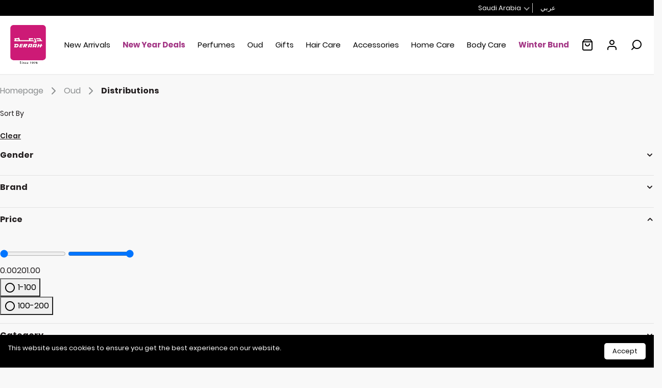

--- FILE ---
content_type: text/html;charset=UTF-8
request_url: https://www.deraahstore.com/en_sa/oud/distributions
body_size: 39539
content:
<!DOCTYPE html>
<html lang="en" dir="ltr">
<head>
<!--[if gt IE 9]><!-->
<script>//common/scripts.isml</script>
<script defer type="text/javascript" src="/on/demandware.static/Sites-deraah_SA-Site/-/en_SA/v1768923698051/js/main.js"></script>

    
        <script defer type="text/javascript" src="/on/demandware.static/Sites-deraah_SA-Site/-/en_SA/v1768923698051/js/search.js"></script>
    


<!--<![endif]-->
<meta charset=UTF-8>

<meta http-equiv="x-ua-compatible" content="ie=edge">

<meta name="viewport" content="width=device-width, initial-scale=1, maximum-scale=1, user-scalable=0">


<title>Distributions</title>

<meta name="description" content="Distributions"/>
<meta name="keywords" content="Distributions"/>



    
        <meta name="robots" content="index,follow">
    

    
        <meta property="og:url" content="https://www.deraahstore.com/en_sa/oud/distributions">
    


<link rel="icon" type="image/x-icon" href="https://www.deraahstore.com/on/demandware.static/-/Sites-deraah_SA-Library/default/dwffa31699/images/favicons/favicon.ico" />

<link rel="stylesheet" href="/on/demandware.static/Sites-deraah_SA-Site/-/en_SA/v1768923698051/css/global.css" />

    <link rel="stylesheet" href="/on/demandware.static/Sites-deraah_SA-Site/-/en_SA/v1768923698051/css/search.css"  />








    
    <script>
        var apiKey = "821a6326eb474e5f9f5b6b560eb21fb0";
        var lang = "en";

        window.GbLoadInit = function(){
            GbSdk.init({
                APIKey: apiKey,
                lang: lang,
                playerUniqueId: null,
                playerAttributes:{}
            });
        };
    </script>


<script defer src="https://assets.gameball.co/widget/js/gameball-init.min.js"></script>



    
        
    
    <script>
        var insider = {"page":{"type":"Category"}};
        if (insider) {
            window.insider_object = insider;
        }
    </script>

    
    <script async src="https://deraahstore.api.useinsider.com/ins.js?id=10009393"></script>



<script>
    var pageAction = 'searchshow';
    window.dataLayer = window.dataLayer || [];
    window.gtmEnabled = true;
    var orderId = -1;
    var dataLayerEvent = {"event":"view_item_list","ecommerce":{"items":[{"item_id":"10311111213000-1103","item_name":"DERAAH gift package5","item_category":"Distributions","price":"29.00","currencyCode":"SAR","index":1},{"item_id":"10311111213000-1080","item_name":"DERAAH gift package6","item_category":"Distributions","price":"29.00","currencyCode":"SAR","index":2},{"item_id":"1004-1100","item_name":"Oud group","item_category":"Distributions","price":"99.00","currencyCode":"SAR","index":3},{"item_id":"10311111213000-1102","item_name":"DERAAH gift package4","item_category":"Distributions","price":"39.00","currencyCode":"SAR","index":4},{"item_id":"10311111213000-1061","item_name":"distribution packet","item_category":"Distributions","price":"36.00","currencyCode":"SAR","index":5},{"item_id":"10311111213000-1059","item_name":"Al-Basil distributions packet","item_category":"Unisex Gifts","price":"36.00","currencyCode":"SAR","index":6},{"item_id":"10311111213000-1060","item_name":"Sheraa distributions packet","item_category":"Unisex Gifts","price":"36.00","currencyCode":"SAR","index":7},{"item_id":"10311111213000-1062","item_name":"Misk Toffee distributions packet","item_category":"Unisex Gifts","price":"29.00","currencyCode":"SAR","index":8},{"item_id":"10311111023000-1214","item_name":"Small Green Distribution Set","item_category":"Oud","price":"99.00","currencyCode":"SAR","index":9},{"item_id":"10311111023000-1218","item_name":"small red distribution set","item_category":"Oud","price":"99.00","currencyCode":"SAR","index":10},{"item_id":"10311111023000-1220","item_name":"small Blue Distribution Set","item_category":"Oud","price":"99.00","currencyCode":"SAR","index":11},{"item_id":"10311111023000-1216","item_name":"Small White Distribution Set","item_category":"Oud","price":"99.00","currencyCode":"SAR","index":12}],"item_list_id":"distributions","item_list_name":"Distributions"}};
    var ga4DataLayerEvent = {"event":"view_item_list","ecommerce":{"items":[{"item_id":"10311111213000-1103","item_name":"DERAAH gift package5","item_category":"Distributions","price":"29.00","currencyCode":"SAR","index":1},{"item_id":"10311111213000-1080","item_name":"DERAAH gift package6","item_category":"Distributions","price":"29.00","currencyCode":"SAR","index":2},{"item_id":"1004-1100","item_name":"Oud group","item_category":"Distributions","price":"99.00","currencyCode":"SAR","index":3},{"item_id":"10311111213000-1102","item_name":"DERAAH gift package4","item_category":"Distributions","price":"39.00","currencyCode":"SAR","index":4},{"item_id":"10311111213000-1061","item_name":"distribution packet","item_category":"Distributions","price":"36.00","currencyCode":"SAR","index":5},{"item_id":"10311111213000-1059","item_name":"Al-Basil distributions packet","item_category":"Unisex Gifts","price":"36.00","currencyCode":"SAR","index":6},{"item_id":"10311111213000-1060","item_name":"Sheraa distributions packet","item_category":"Unisex Gifts","price":"36.00","currencyCode":"SAR","index":7},{"item_id":"10311111213000-1062","item_name":"Misk Toffee distributions packet","item_category":"Unisex Gifts","price":"29.00","currencyCode":"SAR","index":8},{"item_id":"10311111023000-1214","item_name":"Small Green Distribution Set","item_category":"Oud","price":"99.00","currencyCode":"SAR","index":9},{"item_id":"10311111023000-1218","item_name":"small red distribution set","item_category":"Oud","price":"99.00","currencyCode":"SAR","index":10},{"item_id":"10311111023000-1220","item_name":"small Blue Distribution Set","item_category":"Oud","price":"99.00","currencyCode":"SAR","index":11},{"item_id":"10311111023000-1216","item_name":"Small White Distribution Set","item_category":"Oud","price":"99.00","currencyCode":"SAR","index":12}],"item_list_id":"distributions","item_list_name":"Distributions"}};

    // In all cases except Order Confirmation, the data layer should be pushed, so default to that case
    var pushDataLayer = true;
    if (pageAction === 'orderconfirm') {
        // As of now, the correction is for order confirmation only
        if (dataLayerEvent) {
            orderId = getOrderId(dataLayerEvent);
        } else {
            orderId = getGA4OrderId(ga4DataLayerEvent);
        }

        /*var ordersPushedToGoogle = getOrdersPushedToGoogle();
        var orderHasBeenPushedToGoogle = orderHasBeenPushedToGoogle(orderId, ordersPushedToGoogle);
        if (orderHasBeenPushedToGoogle) {
            // If the data has already been sent, let's not push it again.
            pushDataLayer = false;
        }*/
    }

    if (pushDataLayer) {
        /*if (dataLayerEvent) {
            dataLayer.push(dataLayerEvent);
        }*/

        // If both events active, clear first ecommerce object to prevent events affecting one another
        if (dataLayerEvent && ga4DataLayerEvent) {
            dataLayer.push({ ecommerce: null });
        }

        if (ga4DataLayerEvent) {
            dataLayer.push(ga4DataLayerEvent);
        }

        /*if (pageAction === 'orderconfirm') {
            // Add the orderId to the array of orders that is being stored in localStorage
            ordersPushedToGoogle.push(orderId);
            // The localStorage is what is used to prevent the duplicate send from mobile platforms
            window.localStorage.setItem('ordersPushedToGoogle', JSON.stringify(ordersPushedToGoogle));
        }*/
    }

    function getOrderId(dataLayer) {
        if ('ecommerce' in dataLayer) {
            if ('purchase' in dataLayer.ecommerce && 'actionField' in dataLayer.ecommerce.purchase &&
                'id' in dataLayer.ecommerce.purchase.actionField) {
                return dataLayer.ecommerce.purchase.actionField.id;
            }
        }

        return -1;
    }

    function getGA4OrderId(dataLayer) {
        if ('ecommerce' in dataLayer && 'transaction_id' in dataLayer.ecommerce) {
            return dataLayer.ecommerce.transaction_id;
        }

        return -1;
    }

    function getOrdersPushedToGoogle() {
        var ordersPushedToGoogleString = window.localStorage.getItem('ordersPushedToGoogle');
        if (ordersPushedToGoogleString && ordersPushedToGoogleString.length > 0) {
            return JSON.parse(ordersPushedToGoogleString);
        }

        return [];
    }

    function orderHasBeenPushedToGoogle(orderId, ordersPushedToGoogle) {
        if (orderId) {
            for (var index = 0; index < ordersPushedToGoogle.length; index++) {
                if (ordersPushedToGoogle[index] === orderId) {
                    return true;
                }
            }
        }

        return false;
    }
</script>

<script>
    window.dataLayer = window.dataLayer || [];
    dataLayer.unshift({"environment":"production","demandwareID":"abYd6gK5A3Z3NUVJ1qHFPLZ0pQ","loggedInState":false,"locale":"en_SA","pageLanguage":"en_SA","currencyCode":"SAR","registered":false,"email":"","emailHash":"","phone":"","phoneHash":"","user_id":""});
</script>


<!-- Google Tag Manager -->
<script>(function(w,d,s,l,i){w[l]=w[l]||[];w[l].push({'gtm.start':
new Date().getTime(),event:'gtm.js'});var f=d.getElementsByTagName(s)[0],
j=d.createElement(s),dl=l!='dataLayer'?'&l='+l:'';j.async=true;j.src=
'https://www.googletagmanager.com/gtm.js?id='+i+dl;f.parentNode.insertBefore(j,f);
})(window,document,'script','dataLayer','GTM-5P354M3J');</script>
<!-- End Google Tag Manager -->


<script defer src="/on/demandware.static/Sites-deraah_SA-Site/-/en_SA/v1768923698051/js/tagmanager.js"></script>


    <style> 
.b-order-details__summary .b-gift-product__icon,
.b-confirmation__product-summary .b-gift-product__icon,
.b-minicart__card .b-gift-product .b-icon-gift{
display:none!important
}
.proud-sec{    background-image: url('https://www.deraahstore.com/on/demandware.static/-/Sites-deraah_SA-Library/default/dw915ad516/images/2025/aug/proud-section-en.jpg');}
.oud-sec{    background-image: url('https://www.deraahstore.com/on/demandware.static/-/Sites-deraah_SA-Library/default/dw41ec1523/images/2025/aug/oud-section-en.jpg');}
.cosmetics-sec{    background-image: url('https://www.deraahstore.com/on/demandware.static/-/Sites-deraah_SA-Library/default/dw57724b20/images/2025/aug/cosmetics-en.jpg');}
.back-school-sec{    background-image: url('https://www.deraahstore.com/on/demandware.static/-/Sites-deraah_SA-Library/default/dw5031faa6/images/2025/sept/nat-95-new.jpg');}
.papillon-sec{    background-image: url('https://www.deraahstore.com/on/demandware.static/-/Sites-deraah_SA-Library/default/dw49974a33/images/2025/aug/papillion-sec-en.jpg');}
.waves-sec{    background-image: url('https://www.deraahstore.com/on/demandware.static/-/Sites-deraah_SA-Library/default/dwf8a29fb2/images/2025/aug/waves-sec-en.jpg');}
.teacherDay{background-image: url('https://www.deraahstore.com/on/demandware.static/-/Sites-deraah_SA-Library/default/dw13734b84/images/2025/sept/teacher-day-ban.jpg');}

.new-sec {
    background-position: top right;
    background-size: cover;
    border-radius: 20px;
    padding: 180px 40px 0px 40px;
}
.new-sec .product-tile {
    padding: 0;
background:transparent;
}

.new-sec  .product-tile__image-container {
    background: #fff;
    border-radius: 15px;
}
.new-sec  .animation-badges-container,
.new-sec .tile-body__brand,
.new-sec .tile-body-footer{
display:none !important;
}
.new-sec  .t-text-line-through,
.new-sec .product-tile .tile-body .price .b-price,
.new-sec a{
color: #ffffff;
}
.new-sec  .b-badges {
    top: -4px;
}
.new-sec  .link-tab{
    border: 1.26px solid #ffffff;
    color: #ffffff;
}
.new-sec  .link-tab.active {
    background: #ffffff;
    color: #000000;
    border-color: #ffffff;
}
@media (max-width: 686px) {
.new-sec .region{padding:0!important;}
.teacherDay{background-image: url('https://www.deraahstore.com/on/demandware.static/-/Sites-deraah_SA-Library/default/dwefd3c6d7/images/2025/sept/moalem-day2.jpg');}

}


[data-action=Marketing-AnswerPage] .main {
    background: url(https://www.deraahstore.com/on/demandware.static/-/Sites-deraah_SA-Library/default/dw97ad47d4/images/2025/answer-contest-bg2.jpg) 50% / cover no-repeat;
}
[data-action=Marketing-AnswerPage] .header{position:relative}

	@media (max-width: 1023.98px) {
	  .b-account-scrollable {
	    z-index: 9999;
	    position: relative;
	  }
	}
footer .select2-container{
width:auto!important
}
.b-footer {
    overflow: hidden;
}
.links-tab {
    margin: 0;
padding: 15px 0;
}

.animation-badges-container .animation-badges2, .animation-badges-container .animation-badges {
    animation: none;
    -webkit-animation: none;
}
#mukafaatiloyaltytc ul {
     list-style-type: auto;
     margin: 0;
     padding: 0 40px;
}

 .iconImg img{
     display: block;
     max-width: 350px;
     margin: auto;
}
 [data-action=Home-Show] .b-generic-carousel__title-wrapper {
     text-align: center;
}
 [data-action=Home-Show] .region {
     margin: 0;
}
 .b-badges__badge:not(.b-badges__small) {
     background: #fbeae9 !important;
}
.b-badges__badge.b-badges__badge--sale {
    background: #be4044 !important;
    color: #ffffff;
}
 .b-cart .b-badges {
     position: absolute;
     left: 0;
     right: 0;
     top: 0;
}

 .b-badges__badge, .b-badges .span1 {
     font-size: 10px;
     color: #cc4488;
}

		  @media (min-width: 768px){
		.b-pdpmain__prices .b-price__type-sales .b-price-value {
		  font-size: 1.2rem;
		}}
 .product-tile .m-wishlist-btn__icon, .custom-productTile .product-tile__wishlist, .custom-productTile .product-tile .tile-body__brand, .custom-productTile .animation-badges, .custom-productTile .animation-badges2 ,
 .b-addtocart .b-badges__small ,
body .b-bundle-item__description-text, .b-bundle-items__list .b-bundle-item__attributes,
 .b-pdppromo,
.b-category-landing .b-breadcrumb,
 .js-checkout-layout .promo-code-form, .total-discount-container, .b-cart .total-discount-container, .js-bottom-explore-toggle_inner,
 #PromoPayTheHighestModal .modal-body a {
     display:none !important
}
@media (max-width: 515px) {
    .page[data-querystring^="cid=m_"] .verticalTabs .sidebar{padding-top:0;}
  .page[data-querystring^="cid=m_"]  .gb_main_container,
 .page[data-querystring^="cid=m_"]  .ins-preview-wrapper{
display:none!important}
}

 body{
     direction: ltr;
}
 body .page {
     direction: ltr;
}

body > div[id^="gb_container_"] {
   visibility: hidden !important;
    opacity: 0 !important; 
    pointer-events: none !important;
    z-index: -1 !important;;
    position: relative !important;
}
 </style>

<script>
window.onload = function () {
  if (!window.location.hash) {
    let tabList = document.querySelector("#tab-list li:first-child");
    if (tabList) {
 tabList.classList.add("active");
      }
    }
};
</script>





    
        <link rel="canonical" href="https://www.deraahstore.com/en_sa/oud/distributions"/>
    


<script type="text/javascript">//<!--
/* <![CDATA[ (head-active_data.js) */
var dw = (window.dw || {});
dw.ac = {
    _analytics: null,
    _events: [],
    _category: "",
    _searchData: "",
    _anact: "",
    _anact_nohit_tag: "",
    _analytics_enabled: "true",
    _timeZone: "Asia/Riyadh",
    _capture: function(configs) {
        if (Object.prototype.toString.call(configs) === "[object Array]") {
            configs.forEach(captureObject);
            return;
        }
        dw.ac._events.push(configs);
    },
	capture: function() { 
		dw.ac._capture(arguments);
		// send to CQ as well:
		if (window.CQuotient) {
			window.CQuotient.trackEventsFromAC(arguments);
		}
	},
    EV_PRD_SEARCHHIT: "searchhit",
    EV_PRD_DETAIL: "detail",
    EV_PRD_RECOMMENDATION: "recommendation",
    EV_PRD_SETPRODUCT: "setproduct",
    applyContext: function(context) {
        if (typeof context === "object" && context.hasOwnProperty("category")) {
        	dw.ac._category = context.category;
        }
        if (typeof context === "object" && context.hasOwnProperty("searchData")) {
        	dw.ac._searchData = context.searchData;
        }
    },
    setDWAnalytics: function(analytics) {
        dw.ac._analytics = analytics;
    },
    eventsIsEmpty: function() {
        return 0 == dw.ac._events.length;
    }
};
/* ]]> */
// -->
</script>
<script type="text/javascript">//<!--
/* <![CDATA[ (head-cquotient.js) */
var CQuotient = window.CQuotient = {};
CQuotient.clientId = 'bjfs-deraah_SA';
CQuotient.realm = 'BJFS';
CQuotient.siteId = 'deraah_SA';
CQuotient.instanceType = 'prd';
CQuotient.locale = 'en_SA';
CQuotient.fbPixelId = '__UNKNOWN__';
CQuotient.activities = [];
CQuotient.cqcid='';
CQuotient.cquid='';
CQuotient.cqeid='';
CQuotient.cqlid='';
CQuotient.apiHost='api.cquotient.com';
/* Turn this on to test against Staging Einstein */
/* CQuotient.useTest= true; */
CQuotient.useTest = ('true' === 'false');
CQuotient.initFromCookies = function () {
	var ca = document.cookie.split(';');
	for(var i=0;i < ca.length;i++) {
	  var c = ca[i];
	  while (c.charAt(0)==' ') c = c.substring(1,c.length);
	  if (c.indexOf('cqcid=') == 0) {
		CQuotient.cqcid=c.substring('cqcid='.length,c.length);
	  } else if (c.indexOf('cquid=') == 0) {
		  var value = c.substring('cquid='.length,c.length);
		  if (value) {
		  	var split_value = value.split("|", 3);
		  	if (split_value.length > 0) {
			  CQuotient.cquid=split_value[0];
		  	}
		  	if (split_value.length > 1) {
			  CQuotient.cqeid=split_value[1];
		  	}
		  	if (split_value.length > 2) {
			  CQuotient.cqlid=split_value[2];
		  	}
		  }
	  }
	}
}
CQuotient.getCQCookieId = function () {
	if(window.CQuotient.cqcid == '')
		window.CQuotient.initFromCookies();
	return window.CQuotient.cqcid;
};
CQuotient.getCQUserId = function () {
	if(window.CQuotient.cquid == '')
		window.CQuotient.initFromCookies();
	return window.CQuotient.cquid;
};
CQuotient.getCQHashedEmail = function () {
	if(window.CQuotient.cqeid == '')
		window.CQuotient.initFromCookies();
	return window.CQuotient.cqeid;
};
CQuotient.getCQHashedLogin = function () {
	if(window.CQuotient.cqlid == '')
		window.CQuotient.initFromCookies();
	return window.CQuotient.cqlid;
};
CQuotient.trackEventsFromAC = function (/* Object or Array */ events) {
try {
	if (Object.prototype.toString.call(events) === "[object Array]") {
		events.forEach(_trackASingleCQEvent);
	} else {
		CQuotient._trackASingleCQEvent(events);
	}
} catch(err) {}
};
CQuotient._trackASingleCQEvent = function ( /* Object */ event) {
	if (event && event.id) {
		if (event.type === dw.ac.EV_PRD_DETAIL) {
			CQuotient.trackViewProduct( {id:'', alt_id: event.id, type: 'raw_sku'} );
		} // not handling the other dw.ac.* events currently
	}
};
CQuotient.trackViewProduct = function(/* Object */ cqParamData){
	var cq_params = {};
	cq_params.cookieId = CQuotient.getCQCookieId();
	cq_params.userId = CQuotient.getCQUserId();
	cq_params.emailId = CQuotient.getCQHashedEmail();
	cq_params.loginId = CQuotient.getCQHashedLogin();
	cq_params.product = cqParamData.product;
	cq_params.realm = cqParamData.realm;
	cq_params.siteId = cqParamData.siteId;
	cq_params.instanceType = cqParamData.instanceType;
	cq_params.locale = CQuotient.locale;
	
	if(CQuotient.sendActivity) {
		CQuotient.sendActivity(CQuotient.clientId, 'viewProduct', cq_params);
	} else {
		CQuotient.activities.push({activityType: 'viewProduct', parameters: cq_params});
	}
};
/* ]]> */
// -->
</script>
<!-- Demandware Apple Pay -->

<style type="text/css">ISAPPLEPAY{display:inline}.dw-apple-pay-button,.dw-apple-pay-button:hover,.dw-apple-pay-button:active{background-color:black;background-image:-webkit-named-image(apple-pay-logo-white);background-position:50% 50%;background-repeat:no-repeat;background-size:75% 60%;border-radius:5px;border:1px solid black;box-sizing:border-box;margin:5px auto;min-height:30px;min-width:100px;padding:0}
.dw-apple-pay-button:after{content:'Apple Pay';visibility:hidden}.dw-apple-pay-button.dw-apple-pay-logo-white{background-color:white;border-color:white;background-image:-webkit-named-image(apple-pay-logo-black);color:black}.dw-apple-pay-button.dw-apple-pay-logo-white.dw-apple-pay-border{border-color:black}</style>

</head>
<body class="b-page-layout">

   <script type="application/ld+json">
        {"@context":"http://schema.org/","@type":"ItemList","itemListElement":[{"@type":"ListItem","position":1,"url":"https://www.deraahstore.com/en_sa/oud/distributions/10311111213000-1103.html"},{"@type":"ListItem","position":2,"url":"https://www.deraahstore.com/en_sa/oud/distributions/10311111213000-1080.html"},{"@type":"ListItem","position":3,"url":"https://www.deraahstore.com/en_sa/oud/distributions/1004-1100.html"},{"@type":"ListItem","position":4,"url":"https://www.deraahstore.com/en_sa/oud/distributions/10311111213000-1102.html"},{"@type":"ListItem","position":5,"url":"https://www.deraahstore.com/en_sa/oud/distributions/10311111213000-1061.html"},{"@type":"ListItem","position":6,"url":"https://www.deraahstore.com/en_sa/gifts/unisex-gifts/10311111213000-1059.html"},{"@type":"ListItem","position":7,"url":"https://www.deraahstore.com/en_sa/gifts/unisex-gifts/10311111213000-1060.html"},{"@type":"ListItem","position":8,"url":"https://www.deraahstore.com/en_sa/gifts/unisex-gifts/10311111213000-1062.html"},{"@type":"ListItem","position":9,"url":"https://www.deraahstore.com/en_sa/oud/10311111023000-1214.html"},{"@type":"ListItem","position":10,"url":"https://www.deraahstore.com/en_sa/oud/10311111023000-1218.html"},{"@type":"ListItem","position":11,"url":"https://www.deraahstore.com/en_sa/oud/10311111023000-1220.html"},{"@type":"ListItem","position":12,"url":"https://www.deraahstore.com/en_sa/oud/10311111023000-1216.html"}]}
    </script>




<!-- Google Tag Manager (noscript) -->
<noscript><iframe src="https://www.googletagmanager.com/ns.html?id=GTM-5P354M3J"
height="0" width="0" style="display:none;visibility:hidden"></iframe></noscript>
<!-- End Google Tag Manager (noscript) -->

<div class="page" data-action="Search-Show" data-querystring="cgid=distributions" >
<header class="js-header header" data-cmp="stickyHeader">
<div class="header-banner slide-up">
    <div class="container">
        <div class="row">
         <div class="col-xl-3 d-none d-xl-inline">
             <div class="dropdown">
    <span>Customer Care  </span>
    <div class="options lg border p-3">
        <p>For inquiries, please contact us through:</p>
        <ul class="info-list ">
            <li class="pb-1"><a href="https://api.whatsapp.com/send?phone=9668001186666" target="_blank"
                    rel="nofollow noreferrer">
                    <svg xmlns="http://www.w3.org/2000/svg" width="20" viewBox="0 0 448 512" class="mr-2">
                        <path fill="#000"
                            d="M380.9 97.1C339 55.1 283.2 32 223.9 32c-122.4 0-222 99.6-222 222 0 39.1 10.2 77.3 29.6 111L0 480l117.7-30.9c32.4 17.7 68.9 27 106.1 27h.1c122.3 0 224.1-99.6 224.1-222 0-59.3-25.2-115-67.1-157zm-157 341.6c-33.2 0-65.7-8.9-94-25.7l-6.7-4-69.8 18.3L72 359.2l-4.4-7c-18.5-29.4-28.2-63.3-28.2-98.2 0-101.7 82.8-184.5 184.6-184.5 49.3 0 95.6 19.2 130.4 54.1 34.8 34.9 56.2 81.2 56.1 130.5 0 101.8-84.9 184.6-186.6 184.6zm101.2-138.2c-5.5-2.8-32.8-16.2-37.9-18-5.1-1.9-8.8-2.8-12.5 2.8-3.7 5.6-14.3 18-17.6 21.8-3.2 3.7-6.5 4.2-12 1.4-32.6-16.3-54-29.1-75.5-66-5.7-9.8 5.7-9.1 16.3-30.3 1.8-3.7.9-6.9-.5-9.7-1.4-2.8-12.5-30.1-17.1-41.2-4.5-10.8-9.1-9.3-12.5-9.5-3.2-.2-6.9-.2-10.6-.2-3.7 0-9.7 1.4-14.8 6.9-5.1 5.6-19.4 19-19.4 46.3 0 27.3 19.9 53.7 22.6 57.4 2.8 3.7 39.1 59.7 94.8 83.8 35.2 15.2 49 16.5 66.6 13.9 10.7-1.6 32.8-13.4 37.4-26.4 4.6-13 4.6-24.1 3.2-26.4-1.3-2.5-5-3.9-10.5-6.6z">
                        </path>
                    </svg> WhatsApp  
                </a> </li>
            
            <li class="pb-1"><a href="https://care.deraahstore.com/en" target="_blank" rel="nofollow noreferrer">
                    <i class="fa fa-file-o pr-2"></i> Contact Us  
                </a> </li>
            
            <li class="pb-1"><a href="mailto:customerservice@deraah.com.sa" target="_blank"rel="nofollow noreferrer">
                    <i class="fa fa-envelope-o pr-2"></i> Email
                </a> </li>

            <li class="pb-1"><a href="tel:8001186666" target="_blank" class="d-flex align-items-center">
                    <svg version="1.1" height="19" xmlns="http://www.w3.org/2000/svg"
                        xmlns:xlink="http://www.w3.org/1999/xlink" x="0px" y="0px" class="mr-2"
                        viewBox="0 0 28.314 28.323" xml:space="preserve">
                        <path d="M27.728,20.384l-4.242-4.242c-0.377-0.378-0.879-0.586-1.413-0.586c0,0-0.001,0-0.002,0c-0.534,0-1.036,0.209-1.413,0.586
	l-2.828,2.828l-8.485-8.485l2.828-2.828c0.78-0.78,0.78-2.05-0.001-2.83L7.929,0.585C7.552,0.208,7.05,0,6.516,0H6.515
	C5.98,0,5.478,0.209,5.101,0.587L0.858,4.83C0.729,4.958-0.389,6.168,0.142,8.827c0.626,3.129,3.246,7.019,7.787,11.56
	c6.499,6.499,10.598,7.937,12.953,7.937c1.63,0,2.426-0.689,2.604-0.867l4.242-4.242c0.378-0.378,0.587-0.881,0.586-1.416
	C28.314,21.265,28.106,20.762,27.728,20.384z M22.072,26.042c-0.028,0.028-3.409,2.249-12.729-7.07
	C-0.178,9.452,2.276,6.243,2.272,6.244L6.515,2l4.243,4.244L7.223,9.779c-0.391,0.391-0.391,1.023,0,1.414l9.899,9.899
	c0.391,0.391,1.023,0.391,1.414,0l3.535-3.536l4.243,4.244L22.072,26.042z" />
                    </svg> 8001186666  
                </a> </li>
            
        </ul>
    </div>
</div>
            </div>
           
            <div class="col-md-6 col-xl-6">
                <div class="content text-center  d-block">
                    
	 


	

    
        <p class="rs mb-0">
  <span class="span1">
Get 7% discount on your first order with code "HALA"<br />
Free shipping on orders above 190 <br>
</span>
</p>

<style>
.header-banner {
  background: #000000;
color:#fff
}
.header-banner  .dropdown p{
color:#000
}
.header-banner .js-locale-selector-btn,
.header-banner .dropdown span{
    color: inherit;

}
@media (max-width: 768px) {
  .header-banner p {
    font-size: 12px;
    padding: 2px 0;
  }
}

.rs {
  overflow: hidden;
  position: relative;
  display: block;
  height: 29px;
}

.span1 {
  display: inline-block;
  color: #fff;
  position: relative;
  white-space: nowrap;
  top: 0;
  left: 0;
  animation: move 8s infinite; /* Slower overall animation */
}

@keyframes move {
  0%, 25% { top: 0px; }    /* النص الأول يبقى ثابتًا */
  30%, 55% { top: -25px; }  /* النص الثاني يبقى ثابتًا */
  60%, 85% { top: -50px; }  /* النص الثالث يبقى ثابتًا */
  90%, 100% { top: 0px; }   /* العودة للنص الأول */
}

</style>
    

 
	
                </div>
            </div>
            <div class="col-md-6 col-xl-3 text-right d-none d-md-inline">
                




    <div class="dropdown localesDesktop">
        <span class="langInput"></span>
        <ul class="options left text-left">
            
                <li class="option selected " data-url="/on/demandware.store/Sites-deraah_SA-Site/en_SA/Page-SetLocale" data-locale="en_SA"
                    data-currency-code="SAR" value="SAR"
                    >Saudi Arabia</li>
            
                <li class="option " data-url="/on/demandware.store/Sites-deraah_SA-Site/en_SA/Page-SetLocale" data-locale="en_AE"
                    data-currency-code="AED" value="AED"
                    >United Arab Emirates</li>
            
                <li class="option " data-url="/on/demandware.store/Sites-deraah_SA-Site/en_SA/Page-SetLocale" data-locale="en_OM"
                    data-currency-code="OMR" value="OMR"
                    >Oman</li>
            
        </ul>
    </div>




  
        
            
                <a href="#" lass="language-selector"
                    class="js-locale-selector-btn"
                    data-url="/on/demandware.store/Sites-deraah_SA-Site/en_SA/Page-SetLocale"
                    data-locale="ar_SA"
                    data-currency-code="SAR" >
                    عربي
                </a>
            
        
            
        
  


            </div>
        </div>
    </div>
</div>

    <nav class="header-navigation container container--wide ">
        <div class="header-navigation__options row">
            <div class="navbar-header__wrapper col-12">
                <div class="navbar-header">
                    <div class="navbar-header__column">
                        <a class="navbar-header__logo logo-home" href="/en_sa" title="Deraah Home">
                            <!--<svg viewBox="0 0 121 19" fill="none" xmlns="http://www.w3.org/2000/svg">
    <g clip-path="url(#clip0_1190_44816)">
        <path d="M50.5787 10.707C53.2663 10.5246 55.3938 8.28859 55.3938 5.55322C55.3938 2.81786 53.0796 0.38208 50.2226 0.38208H40.562V18.9695H42.6591V2.47919H50.2226C51.9159 2.47919 53.2923 3.8599 53.2923 5.55322C53.2923 7.24654 51.9159 8.62291 50.2226 8.62291H46.5624L53.835 18.9739H56.3837L50.5743 10.7113L50.5787 10.707Z" fill="currentColor"/>
        <path d="M7.65102 16.8768H2.59711V2.48359H7.65102C12.249 2.48359 15.1841 5.65314 15.1841 9.70842C15.1841 13.7637 12.249 16.8768 7.65102 16.8768ZM7.40788 0.386475H0.5V18.9696H7.40788C13.2477 18.9696 17.2856 14.91 17.2856 9.65198C17.2856 4.394 13.2477 0.386475 7.40788 0.386475Z" fill="currentColor"/>
        <path d="M120.5 0.386475V18.9696H118.403V10.7244H107.218V18.9696H105.121V0.386475H107.218V8.6273H118.403V0.386475H120.5Z" fill="currentColor"/>
        <path d="M24.1459 2.48359V8.6273H33.3897V10.7244H24.1459V16.8768H35.4869V18.9739H22.0488V0.386475H35.4869V2.48359H24.1459Z" fill="currentColor"/>
        <path d="M79.1437 18.9739H76.7904L69.4918 4.64585L62.1931 18.9739H59.8398L69.4918 0.026123L79.1437 18.9739Z" fill="currentColor"/>
        <path d="M100.992 18.9739H98.639L91.3404 4.64585L84.0374 18.9739H81.6841L91.3404 0.026123L100.992 18.9739Z" fill="currentColor"/>
    </g>
    <defs>
        <clipPath id="clip0_1190_44816">
            <rect width="120" height="18.9478" fill="currentColor" transform="translate(0.5 0.026123)"/>
        </clipPath>
    </defs>
</svg>
<svg  viewBox="0 0 210 74" fill="none" xmlns="http://www.w3.org/2000/svg">
<path d="M209.781 57.8355H204.037C203.872 57.8355 203.74 57.6705 203.806 57.5054L206.876 48.0643C206.942 47.8992 206.81 47.7342 206.645 47.7342H198.491C198.392 47.7342 198.293 47.8002 198.26 47.8992L195.091 57.6375C195.058 57.7365 194.959 57.8025 194.86 57.8025H185.716C185.551 57.8025 185.419 57.6375 185.485 57.4724L188.555 48.0313C188.621 47.8662 188.489 47.7012 188.324 47.7012H180.467C180.368 47.7012 180.269 47.7672 180.236 47.8662L171.984 73.2516C171.918 73.4167 172.05 73.5817 172.215 73.5817H180.071C180.17 73.5817 180.269 73.5157 180.302 73.4167L183.471 63.6455C183.504 63.5464 183.603 63.4804 183.702 63.4804H192.846C193.012 63.4804 193.144 63.6455 193.078 63.8105L190.008 73.2516C189.941 73.4167 190.074 73.5817 190.239 73.5817H198.392C198.491 73.5817 198.59 73.5157 198.623 73.4167L201.792 63.6455C201.825 63.5464 201.924 63.4804 202.024 63.4804H208.065C208.164 63.4804 208.263 63.4144 208.296 63.3153L209.946 58.1987C210.078 58.0006 209.946 57.8355 209.781 57.8355Z" fill="#FCFCFA"/>
<path d="M132.106 47.7339H110.583C110.484 47.7339 110.385 47.7999 110.352 47.8989L102.132 73.2183C102.066 73.3834 102.198 73.5485 102.363 73.5485H110.22C110.319 73.5485 110.418 73.4824 110.451 73.3834L112.102 68.2007C112.135 68.1016 112.234 68.0356 112.333 68.0356H121.477C121.642 68.0356 121.774 68.2007 121.708 68.3657L120.156 73.2183C120.09 73.3834 120.222 73.5485 120.387 73.5485H128.541C128.64 73.5485 128.739 73.4824 128.772 73.3834L135.539 52.5205C136.365 50.1767 134.582 47.7339 132.106 47.7339ZM123.193 63.4471H114.049C113.884 63.4471 113.752 63.282 113.818 63.117L116.954 53.4778C116.987 53.3788 117.086 53.3127 117.185 53.3127H126.329C126.494 53.3127 126.626 53.4778 126.56 53.6429L123.424 63.282C123.391 63.3811 123.292 63.4471 123.193 63.4471Z" fill="#FCFCFA"/>
<path d="M45.9477 47.9319L37.7279 73.2513C37.6619 73.4163 37.794 73.5814 37.959 73.5814H57.6666C57.7656 73.5814 57.8646 73.5154 57.8976 73.4163L59.5482 68.3326C59.6142 68.1676 59.4822 68.0025 59.3171 68.0025H46.971C46.8059 68.0025 46.6739 67.8375 46.7399 67.6724L47.9943 63.6451C48.0274 63.5461 48.1264 63.48 48.2254 63.48H60.9346C61.0337 63.48 61.1327 63.414 61.1657 63.315L62.8163 58.1983C62.8823 58.0332 62.7502 57.8682 62.5852 57.8682H50.2061C50.041 57.8682 49.909 57.7031 49.975 57.5381L51.2624 53.5437C51.2954 53.4447 51.3945 53.3787 51.4935 53.3787H64.2027C64.3018 53.3787 64.4008 53.3126 64.4338 53.2136L66.0843 48.1299C66.1504 47.9649 66.0183 47.7998 65.8533 47.7998H46.1457C46.0797 47.7338 45.9807 47.7998 45.9477 47.9319Z" fill="#FCFCFA"/>
<path d="M23.3021 47.7339H2.43921C2.34018 47.7339 2.24115 47.7999 2.20814 47.8989L0.557588 52.9826C0.491566 53.1477 0.623609 53.3127 0.788664 53.3127H6.49956C6.66461 53.3127 6.79666 53.4778 6.73064 53.6429L0.359526 73.2183C0.293504 73.3834 0.425547 73.5485 0.590601 73.5485H18.1854C25.2828 73.5485 31.5879 68.9599 33.7996 62.2257C36.1434 55.0623 30.7956 47.7339 23.3021 47.7339ZM25.5799 60.6412C24.5896 63.7112 21.7176 65.7909 18.4825 65.7909H9.73463L13.3989 54.5011H21.1234C24.3255 54.5011 26.5702 57.6042 25.5799 60.6412Z" fill="#FCFCFA"/>
<path d="M94.969 47.7339H74.4362C74.3372 47.7339 74.2381 47.7999 74.2051 47.8989L65.9854 73.2183C65.9194 73.3834 66.0514 73.5485 66.2165 73.5485H74.2051C74.3041 73.5485 74.4032 73.4824 74.4362 73.3834L77.6052 63.6452C77.6382 63.5131 77.7373 63.4471 77.8693 63.4471H78.5626C78.6616 63.4471 78.7606 63.5131 78.8266 63.6121L83.3491 73.4164C83.3822 73.5154 83.4812 73.5485 83.5802 73.5485H92.8233C93.0214 73.5485 93.1534 73.3174 93.0213 73.1523L86.6833 63.4471H91.2057C93.5825 63.4471 95.6952 61.9286 96.4215 59.6508L98.6662 52.7846C99.4585 50.3087 97.6099 47.7339 94.969 47.7339ZM88.3338 57.8352H79.817C79.6519 57.8352 79.5199 57.6702 79.5859 57.5051L80.8733 53.5108C80.9063 53.4118 81.0054 53.3457 81.1044 53.3457H89.6212C89.7863 53.3457 89.9183 53.5108 89.8523 53.6759L88.5649 57.6702C88.5319 57.7692 88.4658 57.8352 88.3338 57.8352Z" fill="#FCFCFA"/>
<path d="M166.24 47.7339H144.749C144.65 47.7339 144.551 47.7999 144.518 47.8989L136.299 73.2183C136.233 73.3834 136.365 73.5485 136.53 73.5485H144.386C144.485 73.5485 144.584 73.4824 144.617 73.3834L146.268 68.2007C146.301 68.1016 146.4 68.0356 146.499 68.0356H155.643C155.808 68.0356 155.94 68.2007 155.874 68.3657L154.323 73.2183C154.257 73.3834 154.389 73.5485 154.554 73.5485H162.707C162.806 73.5485 162.905 73.4824 162.938 73.3834L169.706 52.5205C170.498 50.1767 168.715 47.7339 166.24 47.7339ZM157.294 63.4471H148.15C147.984 63.4471 147.852 63.282 147.918 63.117L151.054 53.4778C151.088 53.3788 151.187 53.3127 151.286 53.3127H160.43C160.595 53.3127 160.727 53.4778 160.661 53.6429L157.525 63.282C157.525 63.3811 157.426 63.4471 157.294 63.4471Z" fill="#FCFCFA"/>
<path d="M144.815 17.991H122.533C122.236 17.991 122.005 17.7929 121.906 17.5288L120.123 12.016C119.991 11.5868 120.288 11.1577 120.75 11.1577H142.175C142.604 11.1577 142.934 10.7286 142.802 10.2994L140.689 3.79626C140.59 3.53217 140.359 3.33411 140.062 3.33411H112.63C110.748 3.33411 109.395 5.18272 109.989 6.96531L113.29 17.0997C113.422 17.5288 113.125 17.958 112.663 17.958H44.4622C44.1651 17.958 43.934 17.7599 43.835 17.4958L38.2891 0.462151C38.1901 0.198064 37.959 0 37.6619 0H30.0034C29.5743 0 29.2441 0.429144 29.3762 0.858287L29.9044 2.47582C30.0364 2.90496 29.7393 3.33411 29.2772 3.33411H5.93841C4.25485 3.33411 3.06646 4.98465 3.56163 6.56918L6.99476 17.0997C7.12681 17.5288 6.82971 17.958 6.36756 17.958H0.656661C0.227518 17.958 -0.102589 18.3871 0.0294545 18.8162L2.17517 25.4514C2.2742 25.7155 2.50527 25.9136 2.80237 25.9136H146.928C147.357 25.9136 147.687 25.4845 147.555 25.0553L145.41 18.4201C145.344 18.156 145.113 17.991 144.815 17.991ZM15.7097 17.5288L13.9271 12.016C13.795 11.5868 14.0921 11.1577 14.5543 11.1577H32.2811C32.5782 11.1577 32.8093 11.3558 32.9084 11.6199L34.691 17.1327C34.823 17.5618 34.5259 17.991 34.0637 17.991H16.3369C16.0398 17.991 15.8087 17.7929 15.7097 17.5288Z" fill="#FEF9F7"/>
<path d="M150.46 3.33447H157.459C157.756 3.33447 157.987 3.53254 158.086 3.79662L167.56 32.9453C168.22 34.959 166.702 37.0056 164.589 37.0056H147.753C147.456 37.0056 147.225 36.8076 147.126 36.5435L144.98 30.0073C144.848 29.5782 145.146 29.149 145.608 29.149H157.029C157.459 29.149 157.789 28.7199 157.657 28.2908L149.833 4.19276C149.701 3.76362 150.031 3.33447 150.46 3.33447Z" fill="#FEF9F7"/>
<path d="M165.48 3.33447H196.082C196.379 3.33447 196.61 3.53254 196.709 3.79662L201.165 17.5292C201.264 17.7933 201.495 17.9913 201.792 17.9913H207.041C207.338 17.9913 207.569 18.1894 207.668 18.4535L209.814 25.0887C209.946 25.5178 209.649 25.947 209.187 25.947H172.38C172.083 25.947 171.851 25.7489 171.752 25.4848L169.607 18.8496C169.475 18.4205 169.772 17.9913 170.234 17.9913H191.394C191.823 17.9913 192.153 17.5622 192.021 17.133L190.239 11.6202C190.14 11.3561 189.908 11.1581 189.611 11.1581H167.593C167.296 11.1581 167.065 10.96 166.966 10.6959L164.853 4.19276C164.721 3.76362 165.018 3.33447 165.48 3.33447Z" fill="#FEF9F7"/>
</svg>
-->
  <img src="/on/demandware.static/Sites-deraah_SA-Site/-/default/dw107c8640/images/deraah-logo.png"  alt="Deraah Logo" />
                        </a>
                        <div class="js-header-navigation-menu header-navigation__menu">
                          
                            <div class="js-header-menu header-menu d-none d-lg-block" id="sg-navbar-collapse">
                                






<nav class="navbar navbar-menu col-12">
    <div class="close-menu d-lg-none">
        <button class="js-header-menu-back-btn btn btn-only-icon fi fi--arrow-left" data-back="" role="button" aria-label="Back to previous menu"></button>
        <a href="" class="js-header-opened-category navbar-header__opened-menu-title"></a>
        <button class="js-header-menu-close navbar-header__toggler btn btn-only-icon fi fi--close" role="button" aria-label="Close Menu"></button>
    </div>
    <div class="menu-group js-menu-group" role="navigation">
        <ul class="nav navbar-nav js-menu-wrapper" role="menu">
            
                
                    
                        <li data-category="new-arrivals" class="nav-item dropdown" role="presentation">
                            <a href="/en_sa/new-arrivals" id="new-arrivals" class=" top-level dropdown-link nav-link" role="button" data-toggle="dropdown" aria-haspopup="true" aria-expanded="false" tabindex="0">New Arrivals
                                <span class="dropdown-toggle js-arrow"></span>
                            </a>
                            
                            <div class="dropdown-menu-flyout">
                                <div class="dropdown-menu-container">
                                    <ul class="dropdown-menu js-dropdown-menu" role="menu" aria-hidden="true" aria-label="new-arrivals">
    
        
            <li data-category="new-perfumes" class="dropdown-item" role="presentation">
                <a href="/en_sa/new-arrivals/new-perfumes" id="new-perfumes" role="menuitem" class="dropdown-link" tabindex="0">New perfumes</a>
            </li>
        
    
        
            <li data-category="new-oud" class="dropdown-item" role="presentation">
                <a href="/en_sa/new-arrivals/new-oud" id="new-oud" role="menuitem" class="dropdown-link" tabindex="0">New Oud</a>
            </li>
        
    
        
            <li data-category="new-gifts" class="dropdown-item" role="presentation">
                <a href="/en_sa/new-arrivals/new-gifts" id="new-gifts" role="menuitem" class="dropdown-link" tabindex="0">New gifts</a>
            </li>
        
    
        
            <li data-category="new-accessories" class="dropdown-item" role="presentation">
                <a href="/en_sa/new-arrivals/new-accessories" id="new-accessories" role="menuitem" class="dropdown-link" tabindex="0">New accessories</a>
            </li>
        
    
        
            <li data-category="new-hair-care" class="dropdown-item" role="presentation">
                <a href="/en_sa/new-arrivals/new-hair-care" id="new-hair-care" role="menuitem" class="dropdown-link" tabindex="0">New hair care</a>
            </li>
        
    
     <li class="dropdown-item menu-flyout hidden-md-down" role="presentation">
        
    </li>
</ul>

                                    
                                        <div class="dropdown-item menu-flyout hidden-md-down" role="presentation">
                                            <div class="dropdown-item-banner">
                                                <a href="/en_sa/new-arrivals">
                                                    <picture class="b-picture ">
    <!--[if IE 9]><video style="display: none;"><![endif]-->
        <source
            class="js-picture-source"
            srcset="https://www.deraahstore.com/dw/image/v2/BJFS_PRD/on/demandware.static/-/Sites-deraah-storefront/default/dw98c0c95f/new-new.jpg?sw=420&amp;sh=420 1x,https://www.deraahstore.com/dw/image/v2/BJFS_PRD/on/demandware.static/-/Sites-deraah-storefront/default/dw98c0c95f/new-new.jpg?sw=840&amp;sh=840 2x"
            media="(max-width: 767px)"
            data-devicetype="mobile"
            data-devicetype-retina="mobileRetina"
        />
        <source
            class="js-picture-source"
            srcset="https://www.deraahstore.com/dw/image/v2/BJFS_PRD/on/demandware.static/-/Sites-deraah-storefront/default/dw98c0c95f/new-new.jpg?sw=350&amp;sh=350 1x,https://www.deraahstore.com/dw/image/v2/BJFS_PRD/on/demandware.static/-/Sites-deraah-storefront/default/dw98c0c95f/new-new.jpg?sw=700&amp;sh=700 2x"
            media="(max-width: 1023px) and (min-width: 768px)"
            data-devicetype="tablet"
            data-devicetype-retina="tabletRetina"
        />
        <source
            class="js-picture-source"
            srcset="https://www.deraahstore.com/dw/image/v2/BJFS_PRD/on/demandware.static/-/Sites-deraah-storefront/default/dw98c0c95f/new-new.jpg?sw=380&amp;sh=380 1x,https://www.deraahstore.com/dw/image/v2/BJFS_PRD/on/demandware.static/-/Sites-deraah-storefront/default/dw98c0c95f/new-new.jpg?sw=760&amp;sh=760 2x"
            media="(min-width: 1024px)"
            data-devicetype="desktop"
            data-devicetype-retina="desktopRetina"
        />
    <!--[if IE 9]></video><![endif]-->

    <img
        src="https://www.deraahstore.com/dw/image/v2/BJFS_PRD/on/demandware.static/-/Sites-deraah-storefront/default/dw98c0c95f/new-new.jpg?sw=380&amp;sh=380"
        data-devicetype="desktop"
        data-devicetype-retina="desktopRetina"
        alt="New Arrivals image"
        title="New Arrivals image"
        class="js-picture-img dropdown-item-banner__image"
        
    />
</picture>

                                                   <div class="dropdown-item-banner__content">
                                                        
                                                            <span class="dropdown-item-banner__text"></span>
                                                        
                                                        
                                                            <div class="dropdown-item-banner__headline"></div>
                                                        
                                                    </div>
                                                </a>
                                            </div>
                                        </div>
                                    
                                </div>
                            </div>
                        </li>
                    
                
                    
                        <li data-category="special-offers-" class="nav-item dropdown" role="presentation">
                            <a href="/en_sa/special-offers-" id="special-offers-" class="m-highlighted top-level dropdown-link nav-link" role="button" data-toggle="dropdown" aria-haspopup="true" aria-expanded="false" tabindex="0">New Year Deals
                                <span class="dropdown-toggle js-arrow"></span>
                            </a>
                            
                            <div class="dropdown-menu-flyout">
                                <div class="dropdown-menu-container">
                                    <ul class="dropdown-menu js-dropdown-menu" role="menu" aria-hidden="true" aria-label="special-offers-">
    
        
            <li data-category="deraah-friday" class="dropdown-item" role="presentation">
                <a href="/en_sa/special-offers-/deraah-friday" id="deraah-friday" role="menuitem" class="dropdown-link" tabindex="0">2 perfumes for 139 riyals</a>
            </li>
        
    
        
            <li data-category="deraah-friday-1" class="dropdown-item" role="presentation">
                <a href="/en_sa/special-offers-/deraah-friday-1" id="deraah-friday-1" role="menuitem" class="dropdown-link" tabindex="0">3 perfumes for 199 riyals</a>
            </li>
        
    
        
            <li data-category="deraah-friday-1-1" class="dropdown-item" role="presentation">
                <a href="/en_sa/special-offers-/deraah-friday-1-1" id="deraah-friday-1-1" role="menuitem" class="dropdown-link" tabindex="0">4 perfumes for 249 riyals</a>
            </li>
        
    
        
            <li data-category="deraah-friday-2" class="dropdown-item" role="presentation">
                <a href="/en_sa/special-offers-/deraah-friday-2" id="deraah-friday-2" role="menuitem" class="dropdown-link" tabindex="0">5 perfumes for 299 riyals</a>
            </li>
        
    
     <li class="dropdown-item menu-flyout hidden-md-down" role="presentation">
        
    </li>
</ul>

                                    
                                        <div class="dropdown-item menu-flyout hidden-md-down" role="presentation">
                                            <div class="dropdown-item-banner">
                                                <a href="/en_sa/special-offers-">
                                                    <picture class="b-picture ">
    <!--[if IE 9]><video style="display: none;"><![endif]-->
        <source
            class="js-picture-source"
            srcset="https://www.deraahstore.com/dw/image/v2/BJFS_PRD/on/demandware.static/-/Sites-deraah-storefront/default/dw174f97a9/offers-bg.jpg?sw=420&amp;sh=420 1x,https://www.deraahstore.com/dw/image/v2/BJFS_PRD/on/demandware.static/-/Sites-deraah-storefront/default/dw174f97a9/offers-bg.jpg?sw=840&amp;sh=840 2x"
            media="(max-width: 767px)"
            data-devicetype="mobile"
            data-devicetype-retina="mobileRetina"
        />
        <source
            class="js-picture-source"
            srcset="https://www.deraahstore.com/dw/image/v2/BJFS_PRD/on/demandware.static/-/Sites-deraah-storefront/default/dw174f97a9/offers-bg.jpg?sw=350&amp;sh=350 1x,https://www.deraahstore.com/dw/image/v2/BJFS_PRD/on/demandware.static/-/Sites-deraah-storefront/default/dw174f97a9/offers-bg.jpg?sw=700&amp;sh=700 2x"
            media="(max-width: 1023px) and (min-width: 768px)"
            data-devicetype="tablet"
            data-devicetype-retina="tabletRetina"
        />
        <source
            class="js-picture-source"
            srcset="https://www.deraahstore.com/dw/image/v2/BJFS_PRD/on/demandware.static/-/Sites-deraah-storefront/default/dw174f97a9/offers-bg.jpg?sw=380&amp;sh=380 1x,https://www.deraahstore.com/dw/image/v2/BJFS_PRD/on/demandware.static/-/Sites-deraah-storefront/default/dw174f97a9/offers-bg.jpg?sw=760&amp;sh=760 2x"
            media="(min-width: 1024px)"
            data-devicetype="desktop"
            data-devicetype-retina="desktopRetina"
        />
    <!--[if IE 9]></video><![endif]-->

    <img
        src="https://www.deraahstore.com/dw/image/v2/BJFS_PRD/on/demandware.static/-/Sites-deraah-storefront/default/dw174f97a9/offers-bg.jpg?sw=380&amp;sh=380"
        data-devicetype="desktop"
        data-devicetype-retina="desktopRetina"
        alt="New Year Deals image"
        title="New Year Deals image"
        class="js-picture-img dropdown-item-banner__image"
        
    />
</picture>

                                                   <div class="dropdown-item-banner__content">
                                                        
                                                            <span class="dropdown-item-banner__text"></span>
                                                        
                                                        
                                                            <div class="dropdown-item-banner__headline"></div>
                                                        
                                                    </div>
                                                </a>
                                            </div>
                                        </div>
                                    
                                </div>
                            </div>
                        </li>
                    
                
                    
                        <li data-category="perfumes" class="nav-item dropdown" role="presentation">
                            <a href="/en_sa/perfumes" id="perfumes" class=" top-level dropdown-link nav-link" role="button" data-toggle="dropdown" aria-haspopup="true" aria-expanded="false" tabindex="0">Perfumes
                                <span class="dropdown-toggle js-arrow"></span>
                            </a>
                            
                            <div class="dropdown-menu-flyout">
                                <div class="dropdown-menu-container">
                                    <ul class="dropdown-menu js-dropdown-menu" role="menu" aria-hidden="true" aria-label="perfumes">
    
        
            <li data-category="niche" class="dropdown-item" role="presentation">
                <a href="/en_sa/perfumes/niche" id="niche" role="menuitem" class="dropdown-link" tabindex="0">Niche perfumes</a>
            </li>
        
    
        
            <li data-category="men-perfumes" class="dropdown-item" role="presentation">
                <a href="/en_sa/perfumes/men-perfumes" id="men-perfumes" role="menuitem" class="dropdown-link" tabindex="0">Men Perfumes</a>
            </li>
        
    
        
            <li data-category="unisex-perfumes" class="dropdown-item" role="presentation">
                <a href="/en_sa/perfumes/unisex-perfumes" id="unisex-perfumes" role="menuitem" class="dropdown-link" tabindex="0">Unisex Perfumes</a>
            </li>
        
    
        
            <li data-category="women-perfumes" class="dropdown-item" role="presentation">
                <a href="/en_sa/perfumes/women-perfumes" id="women-perfumes" role="menuitem" class="dropdown-link" tabindex="0">Women Perfumes</a>
            </li>
        
    
        
            <li data-category="discounted-Items" class="dropdown-item" role="presentation">
                <a href="/en_sa/perfumes/discounted-items" id="discounted-Items" role="menuitem" class="dropdown-link" tabindex="0">Discounted Items</a>
            </li>
        
    
     <li class="dropdown-item menu-flyout hidden-md-down" role="presentation">
        
    </li>
</ul>

                                    
                                        <div class="dropdown-item menu-flyout hidden-md-down" role="presentation">
                                            <div class="dropdown-item-banner">
                                                <a href="/en_sa/perfumes">
                                                    <picture class="b-picture ">
    <!--[if IE 9]><video style="display: none;"><![endif]-->
        <source
            class="js-picture-source"
            srcset="https://www.deraahstore.com/dw/image/v2/BJFS_PRD/on/demandware.static/-/Sites-deraah-storefront/default/dw5a64366d/cate-1.png?sw=420&amp;sh=420 1x,https://www.deraahstore.com/dw/image/v2/BJFS_PRD/on/demandware.static/-/Sites-deraah-storefront/default/dw5a64366d/cate-1.png?sw=840&amp;sh=840 2x"
            media="(max-width: 767px)"
            data-devicetype="mobile"
            data-devicetype-retina="mobileRetina"
        />
        <source
            class="js-picture-source"
            srcset="https://www.deraahstore.com/dw/image/v2/BJFS_PRD/on/demandware.static/-/Sites-deraah-storefront/default/dw5a64366d/cate-1.png?sw=350&amp;sh=350 1x,https://www.deraahstore.com/dw/image/v2/BJFS_PRD/on/demandware.static/-/Sites-deraah-storefront/default/dw5a64366d/cate-1.png?sw=700&amp;sh=700 2x"
            media="(max-width: 1023px) and (min-width: 768px)"
            data-devicetype="tablet"
            data-devicetype-retina="tabletRetina"
        />
        <source
            class="js-picture-source"
            srcset="https://www.deraahstore.com/dw/image/v2/BJFS_PRD/on/demandware.static/-/Sites-deraah-storefront/default/dw5a64366d/cate-1.png?sw=380&amp;sh=380 1x,https://www.deraahstore.com/dw/image/v2/BJFS_PRD/on/demandware.static/-/Sites-deraah-storefront/default/dw5a64366d/cate-1.png?sw=760&amp;sh=760 2x"
            media="(min-width: 1024px)"
            data-devicetype="desktop"
            data-devicetype-retina="desktopRetina"
        />
    <!--[if IE 9]></video><![endif]-->

    <img
        src="https://www.deraahstore.com/dw/image/v2/BJFS_PRD/on/demandware.static/-/Sites-deraah-storefront/default/dw5a64366d/cate-1.png?sw=380&amp;sh=380"
        data-devicetype="desktop"
        data-devicetype-retina="desktopRetina"
        alt="Perfumes image"
        title="Perfumes image"
        class="js-picture-img dropdown-item-banner__image"
        
    />
</picture>

                                                   <div class="dropdown-item-banner__content">
                                                        
                                                            <span class="dropdown-item-banner__text"></span>
                                                        
                                                        
                                                            <div class="dropdown-item-banner__headline"></div>
                                                        
                                                    </div>
                                                </a>
                                            </div>
                                        </div>
                                    
                                </div>
                            </div>
                        </li>
                    
                
                    
                        <li data-category="oud" class="nav-item dropdown" role="presentation">
                            <a href="/en_sa/oud" id="oud" class=" top-level dropdown-link nav-link" role="button" data-toggle="dropdown" aria-haspopup="true" aria-expanded="false" tabindex="0">Oud
                                <span class="dropdown-toggle js-arrow"></span>
                            </a>
                            
                            <div class="dropdown-menu-flyout">
                                <div class="dropdown-menu-container">
                                    <ul class="dropdown-menu js-dropdown-menu" role="menu" aria-hidden="true" aria-label="oud">
    
        
            <li data-category="oriental-perfumes" class="dropdown-item" role="presentation">
                <a href="/en_sa/oud/oriental-perfumes" id="oriental-perfumes" role="menuitem" class="dropdown-link" tabindex="0">Oriental Perfumes</a>
            </li>
        
    
        
            <li data-category="oud-incense" class="dropdown-item" role="presentation">
                <a href="/en_sa/oud/oud-incense" id="oud-incense" role="menuitem" class="dropdown-link" tabindex="0">Oud And Incense</a>
            </li>
        
    
        
            <li data-category="steamers" class="dropdown-item" role="presentation">
                <a href="/en_sa/oud/steamers" id="steamers" role="menuitem" class="dropdown-link" tabindex="0">steamers</a>
            </li>
        
    
        
            <li data-category="crews" class="dropdown-item" role="presentation">
                <a href="/en_sa/oud/crews" id="crews" role="menuitem" class="dropdown-link" tabindex="0">Crews</a>
            </li>
        
    
        
            <li data-category="distributions" class="dropdown-item" role="presentation">
                <a href="/en_sa/oud/distributions" id="distributions" role="menuitem" class="dropdown-link" tabindex="0">Distributions</a>
            </li>
        
    
        
            <li data-category="bedspread-fresheners" class="dropdown-item" role="presentation">
                <a href="/en_sa/oud/bedspread-fresheners" id="bedspread-fresheners" role="menuitem" class="dropdown-link" tabindex="0">Bedspread Fresheners</a>
            </li>
        
    
        
            <li data-category="oud-hair-fresheners" class="dropdown-item" role="presentation">
                <a href="/en_sa/oud/oud-hair-fresheners" id="oud-hair-fresheners" role="menuitem" class="dropdown-link" tabindex="0">Oud-Hair-Fresheners</a>
            </li>
        
    
        
            <li data-category="oud-oil" class="dropdown-item" role="presentation">
                <a href="/en_sa/oud/oud-oil" id="oud-oil" role="menuitem" class="dropdown-link" tabindex="0">Oud Oil</a>
            </li>
        
    
        
            <li data-category="body-mist" class="dropdown-item" role="presentation">
                <a href="/en_sa/oud/body-mist" id="body-mist" role="menuitem" class="dropdown-link" tabindex="0">BODY MIST</a>
            </li>
        
    
        
            <li data-category="al-sadu-collection" class="dropdown-item" role="presentation">
                <a href="/en_sa/oud/al-sadu-collection" id="al-sadu-collection" role="menuitem" class="dropdown-link" tabindex="0">Al Sadu Collection</a>
            </li>
        
    
     <li class="dropdown-item menu-flyout hidden-md-down" role="presentation">
        
    </li>
</ul>

                                    
                                        <div class="dropdown-item menu-flyout hidden-md-down" role="presentation">
                                            <div class="dropdown-item-banner">
                                                <a href="/en_sa/oud">
                                                    <picture class="b-picture ">
    <!--[if IE 9]><video style="display: none;"><![endif]-->
        <source
            class="js-picture-source"
            srcset="https://www.deraahstore.com/dw/image/v2/BJFS_PRD/on/demandware.static/-/Sites-deraah-storefront/default/dwa8604a3a/cate-2.png?sw=420&amp;sh=420 1x,https://www.deraahstore.com/dw/image/v2/BJFS_PRD/on/demandware.static/-/Sites-deraah-storefront/default/dwa8604a3a/cate-2.png?sw=840&amp;sh=840 2x"
            media="(max-width: 767px)"
            data-devicetype="mobile"
            data-devicetype-retina="mobileRetina"
        />
        <source
            class="js-picture-source"
            srcset="https://www.deraahstore.com/dw/image/v2/BJFS_PRD/on/demandware.static/-/Sites-deraah-storefront/default/dwa8604a3a/cate-2.png?sw=350&amp;sh=350 1x,https://www.deraahstore.com/dw/image/v2/BJFS_PRD/on/demandware.static/-/Sites-deraah-storefront/default/dwa8604a3a/cate-2.png?sw=700&amp;sh=700 2x"
            media="(max-width: 1023px) and (min-width: 768px)"
            data-devicetype="tablet"
            data-devicetype-retina="tabletRetina"
        />
        <source
            class="js-picture-source"
            srcset="https://www.deraahstore.com/dw/image/v2/BJFS_PRD/on/demandware.static/-/Sites-deraah-storefront/default/dwa8604a3a/cate-2.png?sw=380&amp;sh=380 1x,https://www.deraahstore.com/dw/image/v2/BJFS_PRD/on/demandware.static/-/Sites-deraah-storefront/default/dwa8604a3a/cate-2.png?sw=760&amp;sh=760 2x"
            media="(min-width: 1024px)"
            data-devicetype="desktop"
            data-devicetype-retina="desktopRetina"
        />
    <!--[if IE 9]></video><![endif]-->

    <img
        src="https://www.deraahstore.com/dw/image/v2/BJFS_PRD/on/demandware.static/-/Sites-deraah-storefront/default/dwa8604a3a/cate-2.png?sw=380&amp;sh=380"
        data-devicetype="desktop"
        data-devicetype-retina="desktopRetina"
        alt="Oud image"
        title="Oud image"
        class="js-picture-img dropdown-item-banner__image"
        
    />
</picture>

                                                   <div class="dropdown-item-banner__content">
                                                        
                                                            <span class="dropdown-item-banner__text"></span>
                                                        
                                                        
                                                            <div class="dropdown-item-banner__headline"></div>
                                                        
                                                    </div>
                                                </a>
                                            </div>
                                        </div>
                                    
                                </div>
                            </div>
                        </li>
                    
                
                    
                        <li data-category="gifts" class="nav-item dropdown" role="presentation">
                            <a href="/en_sa/gifts" id="gifts" class=" top-level dropdown-link nav-link" role="button" data-toggle="dropdown" aria-haspopup="true" aria-expanded="false" tabindex="0">Gifts
                                <span class="dropdown-toggle js-arrow"></span>
                            </a>
                            
                            <div class="dropdown-menu-flyout">
                                <div class="dropdown-menu-container">
                                    <ul class="dropdown-menu js-dropdown-menu" role="menu" aria-hidden="true" aria-label="gifts">
    
        
            <li data-category="gifts-men" class="dropdown-item dropdown" role="presentation">
                <a href="/en_sa/gifts/gifts-men" id="gifts-men" class="dropdown-link" role="button" data-toggle="dropdown" aria-haspopup="true" aria-expanded="false" tabindex="0">Gifts For Men
                    <span class="dropdown-toggle js-arrow"></span>
                </a>
                
                <ul class="dropdown-menu js-dropdown-menu" role="menu" aria-hidden="true" aria-label="gifts">
    
        
            <li data-category="perfume-gifts" class="dropdown-item" role="presentation">
                <a href="/en_sa/gifts/gifts-men/perfume-gifts" id="perfume-gifts" role="menuitem" class="dropdown-link" tabindex="0">Perfume gifts</a>
            </li>
        
    
        
            <li data-category="oud-sets" class="dropdown-item" role="presentation">
                <a href="/en_sa/gifts/gifts-men/oud-sets" id="oud-sets" role="menuitem" class="dropdown-link" tabindex="0">Oud sets</a>
            </li>
        
    
        
            <li data-category="accessory-sets" class="dropdown-item" role="presentation">
                <a href="/en_sa/gifts/gifts-men/accessory-sets" id="accessory-sets" role="menuitem" class="dropdown-link" tabindex="0">Accessory sets</a>
            </li>
        
    
     <li class="dropdown-item menu-flyout hidden-md-down" role="presentation">
        
    </li>
</ul>

            </li>
        
    
        
            <li data-category="gifts-women" class="dropdown-item dropdown" role="presentation">
                <a href="/en_sa/gifts/gifts-women" id="gifts-women" class="dropdown-link" role="button" data-toggle="dropdown" aria-haspopup="true" aria-expanded="false" tabindex="0">Gifts For Women
                    <span class="dropdown-toggle js-arrow"></span>
                </a>
                
                <ul class="dropdown-menu js-dropdown-menu" role="menu" aria-hidden="true" aria-label="gifts">
    
        
            <li data-category="perfume-gifts-w" class="dropdown-item" role="presentation">
                <a href="/en_sa/gifts/gifts-women/perfume-gifts-w" id="perfume-gifts-w" role="menuitem" class="dropdown-link" tabindex="0">Perfume gifts</a>
            </li>
        
    
        
            <li data-category="oud-sets-w" class="dropdown-item" role="presentation">
                <a href="/en_sa/gifts/gifts-women/oud-sets-w" id="oud-sets-w" role="menuitem" class="dropdown-link" tabindex="0">Oud sets</a>
            </li>
        
    
        
            <li data-category="accessory-sets-w" class="dropdown-item" role="presentation">
                <a href="/en_sa/gifts/gifts-women/accessory-sets-w" id="accessory-sets-w" role="menuitem" class="dropdown-link" tabindex="0">Accessory sets</a>
            </li>
        
    
     <li class="dropdown-item menu-flyout hidden-md-down" role="presentation">
        
    </li>
</ul>

            </li>
        
    
        
            <li data-category="unisex-gifts" class="dropdown-item dropdown" role="presentation">
                <a href="/en_sa/gifts/unisex-gifts" id="unisex-gifts" class="dropdown-link" role="button" data-toggle="dropdown" aria-haspopup="true" aria-expanded="false" tabindex="0">Unisex Gifts
                    <span class="dropdown-toggle js-arrow"></span>
                </a>
                
                <ul class="dropdown-menu js-dropdown-menu" role="menu" aria-hidden="true" aria-label="gifts">
    
        
            <li data-category="perfume-gifts-un" class="dropdown-item" role="presentation">
                <a href="/en_sa/gifts/unisex-gifts/perfume-gifts-un" id="perfume-gifts-un" role="menuitem" class="dropdown-link" tabindex="0">Perfume gifts</a>
            </li>
        
    
        
            <li data-category="oud-sets-un" class="dropdown-item" role="presentation">
                <a href="/en_sa/gifts/unisex-gifts/oud-sets-un" id="oud-sets-un" role="menuitem" class="dropdown-link" tabindex="0">Oud sets</a>
            </li>
        
    
        
            <li data-category="accessory-sets-un" class="dropdown-item" role="presentation">
                <a href="/en_sa/gifts/unisex-gifts/accessory-sets-un" id="accessory-sets-un" role="menuitem" class="dropdown-link" tabindex="0">Accessory sets</a>
            </li>
        
    
     <li class="dropdown-item menu-flyout hidden-md-down" role="presentation">
        
    </li>
</ul>

            </li>
        
    
        
            <li data-category="permanent-natural-rose" class="dropdown-item" role="presentation">
                <a href="/en_sa/gifts/permanent-natural-rose" id="permanent-natural-rose" role="menuitem" class="dropdown-link" tabindex="0">Permanent Natural Rose</a>
            </li>
        
    
        
            <li data-category="gift-box" class="dropdown-item" role="presentation">
                <a href="/en_sa/gifts/gift-box" id="gift-box" role="menuitem" class="dropdown-link" tabindex="0">gift box</a>
            </li>
        
    
     <li class="dropdown-item menu-flyout hidden-md-down" role="presentation">
        
    </li>
</ul>

                                    
                                        <div class="dropdown-item menu-flyout hidden-md-down" role="presentation">
                                            <div class="dropdown-item-banner">
                                                <a href="/en_sa/gifts">
                                                    <picture class="b-picture ">
    <!--[if IE 9]><video style="display: none;"><![endif]-->
        <source
            class="js-picture-source"
            srcset="https://www.deraahstore.com/dw/image/v2/BJFS_PRD/on/demandware.static/-/Sites-deraah-storefront/default/dw147dd944/cate-8.png?sw=420&amp;sh=420 1x,https://www.deraahstore.com/dw/image/v2/BJFS_PRD/on/demandware.static/-/Sites-deraah-storefront/default/dw147dd944/cate-8.png?sw=840&amp;sh=840 2x"
            media="(max-width: 767px)"
            data-devicetype="mobile"
            data-devicetype-retina="mobileRetina"
        />
        <source
            class="js-picture-source"
            srcset="https://www.deraahstore.com/dw/image/v2/BJFS_PRD/on/demandware.static/-/Sites-deraah-storefront/default/dw147dd944/cate-8.png?sw=350&amp;sh=350 1x,https://www.deraahstore.com/dw/image/v2/BJFS_PRD/on/demandware.static/-/Sites-deraah-storefront/default/dw147dd944/cate-8.png?sw=700&amp;sh=700 2x"
            media="(max-width: 1023px) and (min-width: 768px)"
            data-devicetype="tablet"
            data-devicetype-retina="tabletRetina"
        />
        <source
            class="js-picture-source"
            srcset="https://www.deraahstore.com/dw/image/v2/BJFS_PRD/on/demandware.static/-/Sites-deraah-storefront/default/dw147dd944/cate-8.png?sw=380&amp;sh=380 1x,https://www.deraahstore.com/dw/image/v2/BJFS_PRD/on/demandware.static/-/Sites-deraah-storefront/default/dw147dd944/cate-8.png?sw=760&amp;sh=760 2x"
            media="(min-width: 1024px)"
            data-devicetype="desktop"
            data-devicetype-retina="desktopRetina"
        />
    <!--[if IE 9]></video><![endif]-->

    <img
        src="https://www.deraahstore.com/dw/image/v2/BJFS_PRD/on/demandware.static/-/Sites-deraah-storefront/default/dw147dd944/cate-8.png?sw=380&amp;sh=380"
        data-devicetype="desktop"
        data-devicetype-retina="desktopRetina"
        alt="Gifts image"
        title="Gifts image"
        class="js-picture-img dropdown-item-banner__image"
        
    />
</picture>

                                                   <div class="dropdown-item-banner__content">
                                                        
                                                            <span class="dropdown-item-banner__text"></span>
                                                        
                                                        
                                                            <div class="dropdown-item-banner__headline"></div>
                                                        
                                                    </div>
                                                </a>
                                            </div>
                                        </div>
                                    
                                </div>
                            </div>
                        </li>
                    
                
                    
                        <li data-category="waves" class="nav-item dropdown" role="presentation">
                            <a href="/en_sa/waves" id="waves" class=" top-level dropdown-link nav-link" role="button" data-toggle="dropdown" aria-haspopup="true" aria-expanded="false" tabindex="0">Hair Care
                                <span class="dropdown-toggle js-arrow"></span>
                            </a>
                            
                            <div class="dropdown-menu-flyout">
                                <div class="dropdown-menu-container">
                                    <ul class="dropdown-menu js-dropdown-menu" role="menu" aria-hidden="true" aria-label="waves">
    
        
            <li data-category="ceramic" class="dropdown-item" role="presentation">
                <a href="/en_sa/waves/ceramic" id="ceramic" role="menuitem" class="dropdown-link" tabindex="0">Ceramic</a>
            </li>
        
    
        
            <li data-category="curly" class="dropdown-item" role="presentation">
                <a href="/en_sa/waves/curly" id="curly" role="menuitem" class="dropdown-link" tabindex="0">curly</a>
            </li>
        
    
        
            <li data-category="dryer" class="dropdown-item" role="presentation">
                <a href="/en_sa/waves/dryer" id="dryer" role="menuitem" class="dropdown-link" tabindex="0">dryer</a>
            </li>
        
    
        
            <li data-category="stylist" class="dropdown-item" role="presentation">
                <a href="/en_sa/waves/stylist" id="stylist" role="menuitem" class="dropdown-link" tabindex="0">Stylist</a>
            </li>
        
    
        
            <li data-category="hair-products" class="dropdown-item dropdown" role="presentation">
                <a href="/en_sa/waves/hair-products" id="hair-products" class="dropdown-link" role="button" data-toggle="dropdown" aria-haspopup="true" aria-expanded="false" tabindex="0">Hair products
                    <span class="dropdown-toggle js-arrow"></span>
                </a>
                
                <ul class="dropdown-menu js-dropdown-menu" role="menu" aria-hidden="true" aria-label="waves">
    
        
            <li data-category="argan-set" class="dropdown-item" role="presentation">
                <a href="/en_sa/waves/hair-products/argan-set" id="argan-set" role="menuitem" class="dropdown-link" tabindex="0">Argan Set</a>
            </li>
        
    
        
            <li data-category="coloured-hair" class="dropdown-item" role="presentation">
                <a href="/en_sa/waves/hair-products/coloured-hair" id="coloured-hair" role="menuitem" class="dropdown-link" tabindex="0">Coloured Hair</a>
            </li>
        
    
        
            <li data-category="keratin-set" class="dropdown-item" role="presentation">
                <a href="/en_sa/waves/hair-products/keratin-set" id="keratin-set" role="menuitem" class="dropdown-link" tabindex="0">Keratin Set</a>
            </li>
        
    
        
            <li data-category="wavy-hair" class="dropdown-item" role="presentation">
                <a href="/en_sa/waves/hair-products/wavy-hair" id="wavy-hair" role="menuitem" class="dropdown-link" tabindex="0">Wavy Hair</a>
            </li>
        
    
     <li class="dropdown-item menu-flyout hidden-md-down" role="presentation">
        
    </li>
</ul>

            </li>
        
    
     <li class="dropdown-item menu-flyout hidden-md-down" role="presentation">
        
    </li>
</ul>

                                    
                                        <div class="dropdown-item menu-flyout hidden-md-down" role="presentation">
                                            <div class="dropdown-item-banner">
                                                <a href="/en_sa/waves">
                                                    <picture class="b-picture ">
    <!--[if IE 9]><video style="display: none;"><![endif]-->
        <source
            class="js-picture-source"
            srcset="https://www.deraahstore.com/dw/image/v2/BJFS_PRD/on/demandware.static/-/Sites-deraah-storefront/default/dwab09bde6/cate-4.png?sw=420&amp;sh=420 1x,https://www.deraahstore.com/dw/image/v2/BJFS_PRD/on/demandware.static/-/Sites-deraah-storefront/default/dwab09bde6/cate-4.png?sw=840&amp;sh=840 2x"
            media="(max-width: 767px)"
            data-devicetype="mobile"
            data-devicetype-retina="mobileRetina"
        />
        <source
            class="js-picture-source"
            srcset="https://www.deraahstore.com/dw/image/v2/BJFS_PRD/on/demandware.static/-/Sites-deraah-storefront/default/dwab09bde6/cate-4.png?sw=350&amp;sh=350 1x,https://www.deraahstore.com/dw/image/v2/BJFS_PRD/on/demandware.static/-/Sites-deraah-storefront/default/dwab09bde6/cate-4.png?sw=700&amp;sh=700 2x"
            media="(max-width: 1023px) and (min-width: 768px)"
            data-devicetype="tablet"
            data-devicetype-retina="tabletRetina"
        />
        <source
            class="js-picture-source"
            srcset="https://www.deraahstore.com/dw/image/v2/BJFS_PRD/on/demandware.static/-/Sites-deraah-storefront/default/dwab09bde6/cate-4.png?sw=380&amp;sh=380 1x,https://www.deraahstore.com/dw/image/v2/BJFS_PRD/on/demandware.static/-/Sites-deraah-storefront/default/dwab09bde6/cate-4.png?sw=760&amp;sh=760 2x"
            media="(min-width: 1024px)"
            data-devicetype="desktop"
            data-devicetype-retina="desktopRetina"
        />
    <!--[if IE 9]></video><![endif]-->

    <img
        src="https://www.deraahstore.com/dw/image/v2/BJFS_PRD/on/demandware.static/-/Sites-deraah-storefront/default/dwab09bde6/cate-4.png?sw=380&amp;sh=380"
        data-devicetype="desktop"
        data-devicetype-retina="desktopRetina"
        alt="Hair Care image"
        title="Hair Care image"
        class="js-picture-img dropdown-item-banner__image"
        
    />
</picture>

                                                   <div class="dropdown-item-banner__content">
                                                        
                                                            <span class="dropdown-item-banner__text"></span>
                                                        
                                                        
                                                            <div class="dropdown-item-banner__headline"></div>
                                                        
                                                    </div>
                                                </a>
                                            </div>
                                        </div>
                                    
                                </div>
                            </div>
                        </li>
                    
                
                    
                        <li data-category="accessories" class="nav-item dropdown" role="presentation">
                            <a href="/en_sa/accessories" id="accessories" class=" top-level dropdown-link nav-link" role="button" data-toggle="dropdown" aria-haspopup="true" aria-expanded="false" tabindex="0">Accessories
                                <span class="dropdown-toggle js-arrow"></span>
                            </a>
                            
                            <div class="dropdown-menu-flyout">
                                <div class="dropdown-menu-container">
                                    <ul class="dropdown-menu js-dropdown-menu" role="menu" aria-hidden="true" aria-label="accessories">
    
        
            <li data-category="men-accessories" class="dropdown-item dropdown" role="presentation">
                <a href="/en_sa/accessories/men-accessories" id="men-accessories" class="dropdown-link" role="button" data-toggle="dropdown" aria-haspopup="true" aria-expanded="false" tabindex="0">Men Accessories
                    <span class="dropdown-toggle js-arrow"></span>
                </a>
                
                <ul class="dropdown-menu js-dropdown-menu" role="menu" aria-hidden="true" aria-label="accessories">
    
        
            <li data-category="stick" class="dropdown-item" role="presentation">
                <a href="/en_sa/accessories/men-accessories/stick" id="stick" role="menuitem" class="dropdown-link" tabindex="0">Stick</a>
            </li>
        
    
        
            <li data-category="Silver" class="dropdown-item" role="presentation">
                <a href="/en_sa/accessories/men-accessories/silver" id="Silver" role="menuitem" class="dropdown-link" tabindex="0">Silver</a>
            </li>
        
    
        
            <li data-category="cufflinks" class="dropdown-item" role="presentation">
                <a href="/en_sa/accessories/men-accessories/cufflinks" id="cufflinks" role="menuitem" class="dropdown-link" tabindex="0">Cufflinks</a>
            </li>
        
    
        
            <li data-category="men-rings" class="dropdown-item" role="presentation">
                <a href="/en_sa/accessories/men-accessories/men-rings" id="men-rings" role="menuitem" class="dropdown-link" tabindex="0">Men-Rings</a>
            </li>
        
    
        
            <li data-category="men-sets" class="dropdown-item" role="presentation">
                <a href="/en_sa/accessories/men-accessories/men-sets" id="men-sets" role="menuitem" class="dropdown-link" tabindex="0">Men-Sets</a>
            </li>
        
    
        
            <li data-category="men-wallet" class="dropdown-item" role="presentation">
                <a href="/en_sa/accessories/men-accessories/men-wallet" id="men-wallet" role="menuitem" class="dropdown-link" tabindex="0">Men-Wallet</a>
            </li>
        
    
        
            <li data-category="men-watches" class="dropdown-item" role="presentation">
                <a href="/en_sa/accessories/men-accessories/men-watches" id="men-watches" role="menuitem" class="dropdown-link" tabindex="0">Men-Watches</a>
            </li>
        
    
        
            <li data-category="pens" class="dropdown-item" role="presentation">
                <a href="/en_sa/accessories/men-accessories/pens" id="pens" role="menuitem" class="dropdown-link" tabindex="0">Pens</a>
            </li>
        
    
        
            <li data-category="rosary" class="dropdown-item" role="presentation">
                <a href="/en_sa/accessories/men-accessories/rosary" id="rosary" role="menuitem" class="dropdown-link" tabindex="0">Rosary</a>
            </li>
        
    
        
            <li data-category="sunglasses" class="dropdown-item" role="presentation">
                <a href="/en_sa/accessories/men-accessories/sunglasses" id="sunglasses" role="menuitem" class="dropdown-link" tabindex="0">Sunglasses</a>
            </li>
        
    
        
            <li data-category="shemagh-and-ghutra" class="dropdown-item" role="presentation">
                <a href="/en_sa/accessories/men-accessories/shemagh-and-ghutra" id="shemagh-and-ghutra" role="menuitem" class="dropdown-link" tabindex="0">Shemagh and ghutra</a>
            </li>
        
    
        
            <li data-category="proud-hand-bag" class="dropdown-item" role="presentation">
                <a href="/en_sa/accessories/men-accessories/proud-hand-bag" id="proud-hand-bag" role="menuitem" class="dropdown-link" tabindex="0">PROUD HAND BAG</a>
            </li>
        
    
     <li class="dropdown-item menu-flyout hidden-md-down" role="presentation">
        
    </li>
</ul>

            </li>
        
    
        
            <li data-category="women-accessories" class="dropdown-item dropdown" role="presentation">
                <a href="/en_sa/accessories/women-accessories" id="women-accessories" class="dropdown-link" role="button" data-toggle="dropdown" aria-haspopup="true" aria-expanded="false" tabindex="0">Women-Accessories
                    <span class="dropdown-toggle js-arrow"></span>
                </a>
                
                <ul class="dropdown-menu js-dropdown-menu" role="menu" aria-hidden="true" aria-label="accessories">
    
        
            <li data-category="women-sets" class="dropdown-item" role="presentation">
                <a href="/en_sa/accessories/women-accessories/women-sets" id="women-sets" role="menuitem" class="dropdown-link" tabindex="0">Women-Sets</a>
            </li>
        
    
        
            <li data-category="women-watches" class="dropdown-item" role="presentation">
                <a href="/en_sa/accessories/women-accessories/women-watches" id="women-watches" role="menuitem" class="dropdown-link" tabindex="0">Women-Watches</a>
            </li>
        
    
        
            <li data-category="glasses" class="dropdown-item" role="presentation">
                <a href="/en_sa/accessories/women-accessories/glasses" id="glasses" role="menuitem" class="dropdown-link" tabindex="0">glasses</a>
            </li>
        
    
        
            <li data-category="women-bags" class="dropdown-item" role="presentation">
                <a href="/en_sa/accessories/women-accessories/women-bags" id="women-bags" role="menuitem" class="dropdown-link" tabindex="0">Women Bags</a>
            </li>
        
    
     <li class="dropdown-item menu-flyout hidden-md-down" role="presentation">
        
    </li>
</ul>

            </li>
        
    
     <li class="dropdown-item menu-flyout hidden-md-down" role="presentation">
        
    </li>
</ul>

                                    
                                        <div class="dropdown-item menu-flyout hidden-md-down" role="presentation">
                                            <div class="dropdown-item-banner">
                                                <a href="/en_sa/accessories">
                                                    <picture class="b-picture ">
    <!--[if IE 9]><video style="display: none;"><![endif]-->
        <source
            class="js-picture-source"
            srcset="https://www.deraahstore.com/dw/image/v2/BJFS_PRD/on/demandware.static/-/Sites-deraah-storefront/default/dwf1f45756/image 74.jpg?sw=420&amp;sh=420 1x,https://www.deraahstore.com/dw/image/v2/BJFS_PRD/on/demandware.static/-/Sites-deraah-storefront/default/dwf1f45756/image 74.jpg?sw=840&amp;sh=840 2x"
            media="(max-width: 767px)"
            data-devicetype="mobile"
            data-devicetype-retina="mobileRetina"
        />
        <source
            class="js-picture-source"
            srcset="https://www.deraahstore.com/dw/image/v2/BJFS_PRD/on/demandware.static/-/Sites-deraah-storefront/default/dwf1f45756/image 74.jpg?sw=350&amp;sh=350 1x,https://www.deraahstore.com/dw/image/v2/BJFS_PRD/on/demandware.static/-/Sites-deraah-storefront/default/dwf1f45756/image 74.jpg?sw=700&amp;sh=700 2x"
            media="(max-width: 1023px) and (min-width: 768px)"
            data-devicetype="tablet"
            data-devicetype-retina="tabletRetina"
        />
        <source
            class="js-picture-source"
            srcset="https://www.deraahstore.com/dw/image/v2/BJFS_PRD/on/demandware.static/-/Sites-deraah-storefront/default/dwf1f45756/image 74.jpg?sw=380&amp;sh=380 1x,https://www.deraahstore.com/dw/image/v2/BJFS_PRD/on/demandware.static/-/Sites-deraah-storefront/default/dwf1f45756/image 74.jpg?sw=760&amp;sh=760 2x"
            media="(min-width: 1024px)"
            data-devicetype="desktop"
            data-devicetype-retina="desktopRetina"
        />
    <!--[if IE 9]></video><![endif]-->

    <img
        src="https://www.deraahstore.com/dw/image/v2/BJFS_PRD/on/demandware.static/-/Sites-deraah-storefront/default/dwf1f45756/image 74.jpg?sw=380&amp;sh=380"
        data-devicetype="desktop"
        data-devicetype-retina="desktopRetina"
        alt="Accessories image"
        title="Accessories image"
        class="js-picture-img dropdown-item-banner__image"
        
    />
</picture>

                                                   <div class="dropdown-item-banner__content">
                                                        
                                                            <span class="dropdown-item-banner__text"></span>
                                                        
                                                        
                                                            <div class="dropdown-item-banner__headline"></div>
                                                        
                                                    </div>
                                                </a>
                                            </div>
                                        </div>
                                    
                                </div>
                            </div>
                        </li>
                    
                
                    
                        <li data-category="home-care" class="nav-item dropdown" role="presentation">
                            <a href="/en_sa/home-care" id="home-care" class=" top-level dropdown-link nav-link" role="button" data-toggle="dropdown" aria-haspopup="true" aria-expanded="false" tabindex="0">Home Care
                                <span class="dropdown-toggle js-arrow"></span>
                            </a>
                            
                            <div class="dropdown-menu-flyout">
                                <div class="dropdown-menu-container">
                                    <ul class="dropdown-menu js-dropdown-menu" role="menu" aria-hidden="true" aria-label="home-care">
    
        
            <li data-category="deraah-home" class="dropdown-item" role="presentation">
                <a href="/en_sa/home-care/deraah-home" id="deraah-home" role="menuitem" class="dropdown-link" tabindex="0">Deraah-Home</a>
            </li>
        
    
        
            <li data-category="air-fresheners" class="dropdown-item" role="presentation">
                <a href="/en_sa/home-care/air-fresheners" id="air-fresheners" role="menuitem" class="dropdown-link" tabindex="0">Air fresheners</a>
            </li>
        
    
        
            <li data-category="scented-candles" class="dropdown-item" role="presentation">
                <a href="/en_sa/home-care/scented-candles" id="scented-candles" role="menuitem" class="dropdown-link" tabindex="0">Scented Candles</a>
            </li>
        
    
        
            <li data-category="room-spray" class="dropdown-item" role="presentation">
                <a href="/en_sa/home-care/room-spray" id="room-spray" role="menuitem" class="dropdown-link" tabindex="0">Room Spray</a>
            </li>
        
    
        
            <li data-category="reed-diffuser-1" class="dropdown-item" role="presentation">
                <a href="/en_sa/home-care/reed-diffuser-1" id="reed-diffuser-1" role="menuitem" class="dropdown-link" tabindex="0">Reed Diffuser</a>
            </li>
        
    
     <li class="dropdown-item menu-flyout hidden-md-down" role="presentation">
        
    </li>
</ul>

                                    
                                        <div class="dropdown-item menu-flyout hidden-md-down" role="presentation">
                                            <div class="dropdown-item-banner">
                                                <a href="/en_sa/home-care">
                                                    <picture class="b-picture ">
    <!--[if IE 9]><video style="display: none;"><![endif]-->
        <source
            class="js-picture-source"
            srcset="https://www.deraahstore.com/dw/image/v2/BJFS_PRD/on/demandware.static/-/Sites-deraah-storefront/default/dw60f9bc17/cate-7.png?sw=420&amp;sh=420 1x,https://www.deraahstore.com/dw/image/v2/BJFS_PRD/on/demandware.static/-/Sites-deraah-storefront/default/dw60f9bc17/cate-7.png?sw=840&amp;sh=840 2x"
            media="(max-width: 767px)"
            data-devicetype="mobile"
            data-devicetype-retina="mobileRetina"
        />
        <source
            class="js-picture-source"
            srcset="https://www.deraahstore.com/dw/image/v2/BJFS_PRD/on/demandware.static/-/Sites-deraah-storefront/default/dw60f9bc17/cate-7.png?sw=350&amp;sh=350 1x,https://www.deraahstore.com/dw/image/v2/BJFS_PRD/on/demandware.static/-/Sites-deraah-storefront/default/dw60f9bc17/cate-7.png?sw=700&amp;sh=700 2x"
            media="(max-width: 1023px) and (min-width: 768px)"
            data-devicetype="tablet"
            data-devicetype-retina="tabletRetina"
        />
        <source
            class="js-picture-source"
            srcset="https://www.deraahstore.com/dw/image/v2/BJFS_PRD/on/demandware.static/-/Sites-deraah-storefront/default/dw60f9bc17/cate-7.png?sw=380&amp;sh=380 1x,https://www.deraahstore.com/dw/image/v2/BJFS_PRD/on/demandware.static/-/Sites-deraah-storefront/default/dw60f9bc17/cate-7.png?sw=760&amp;sh=760 2x"
            media="(min-width: 1024px)"
            data-devicetype="desktop"
            data-devicetype-retina="desktopRetina"
        />
    <!--[if IE 9]></video><![endif]-->

    <img
        src="https://www.deraahstore.com/dw/image/v2/BJFS_PRD/on/demandware.static/-/Sites-deraah-storefront/default/dw60f9bc17/cate-7.png?sw=380&amp;sh=380"
        data-devicetype="desktop"
        data-devicetype-retina="desktopRetina"
        alt="Home Care image"
        title="Home Care image"
        class="js-picture-img dropdown-item-banner__image"
        
    />
</picture>

                                                   <div class="dropdown-item-banner__content">
                                                        
                                                            <span class="dropdown-item-banner__text"></span>
                                                        
                                                        
                                                            <div class="dropdown-item-banner__headline"></div>
                                                        
                                                    </div>
                                                </a>
                                            </div>
                                        </div>
                                    
                                </div>
                            </div>
                        </li>
                    
                
                    
                        <li data-category="body-care" class="nav-item dropdown" role="presentation">
                            <a href="/en_sa/body-care" id="body-care" class=" top-level dropdown-link nav-link" role="button" data-toggle="dropdown" aria-haspopup="true" aria-expanded="false" tabindex="0">Body Care
                                <span class="dropdown-toggle js-arrow"></span>
                            </a>
                            
                            <div class="dropdown-menu-flyout">
                                <div class="dropdown-menu-container">
                                    <ul class="dropdown-menu js-dropdown-menu" role="menu" aria-hidden="true" aria-label="body-care">
    
        
            <li data-category="labeaute" class="dropdown-item dropdown" role="presentation">
                <a href="/en_sa/body-care/labeaute" id="labeaute" class="dropdown-link" role="button" data-toggle="dropdown" aria-haspopup="true" aria-expanded="false" tabindex="0">Labeaute
                    <span class="dropdown-toggle js-arrow"></span>
                </a>
                
                <ul class="dropdown-menu js-dropdown-menu" role="menu" aria-hidden="true" aria-label="body-care">
    
        
            <li data-category="body-butter" class="dropdown-item" role="presentation">
                <a href="/en_sa/body-care/labeaute/body-butter" id="body-butter" role="menuitem" class="dropdown-link" tabindex="0">Body-Butter</a>
            </li>
        
    
        
            <li data-category="body-fresheners" class="dropdown-item" role="presentation">
                <a href="/en_sa/body-care/labeaute/body-fresheners" id="body-fresheners" role="menuitem" class="dropdown-link" tabindex="0">Body Fresheners</a>
            </li>
        
    
        
            <li data-category="body-lotion" class="dropdown-item" role="presentation">
                <a href="/en_sa/body-care/labeaute/body-lotion" id="body-lotion" role="menuitem" class="dropdown-link" tabindex="0">Body Lotion</a>
            </li>
        
    
        
            <li data-category="eaudetoilet-labeaute" class="dropdown-item" role="presentation">
                <a href="/en_sa/body-care/labeaute/eaudetoilet-labeaute" id="eaudetoilet-labeaute" role="menuitem" class="dropdown-link" tabindex="0">Toilet Perfumes</a>
            </li>
        
    
        
            <li data-category="hair-fresheners" class="dropdown-item" role="presentation">
                <a href="/en_sa/body-care/labeaute/hair-fresheners" id="hair-fresheners" role="menuitem" class="dropdown-link" tabindex="0">Hair Fresheners</a>
            </li>
        
    
        
            <li data-category="scented-soap" class="dropdown-item" role="presentation">
                <a href="/en_sa/body-care/labeaute/scented-soap" id="scented-soap" role="menuitem" class="dropdown-link" tabindex="0">Scented Soap</a>
            </li>
        
    
        
            <li data-category="shower-gel" class="dropdown-item" role="presentation">
                <a href="/en_sa/body-care/labeaute/shower-gel" id="shower-gel" role="menuitem" class="dropdown-link" tabindex="0">Shower Gel</a>
            </li>
        
    
        
            <li data-category="deodorant" class="dropdown-item" role="presentation">
                <a href="/en_sa/body-care/labeaute/deodorant" id="deodorant" role="menuitem" class="dropdown-link" tabindex="0">deodorant</a>
            </li>
        
    
        
            <li data-category="body-care-sets" class="dropdown-item" role="presentation">
                <a href="/en_sa/body-care/labeaute/body-care-sets" id="body-care-sets" role="menuitem" class="dropdown-link" tabindex="0">Body care sets</a>
            </li>
        
    
     <li class="dropdown-item menu-flyout hidden-md-down" role="presentation">
        
    </li>
</ul>

            </li>
        
    
     <li class="dropdown-item menu-flyout hidden-md-down" role="presentation">
        
    </li>
</ul>

                                    
                                        <div class="dropdown-item menu-flyout hidden-md-down" role="presentation">
                                            <div class="dropdown-item-banner">
                                                <a href="/en_sa/body-care">
                                                    <picture class="b-picture ">
    <!--[if IE 9]><video style="display: none;"><![endif]-->
        <source
            class="js-picture-source"
            srcset="https://www.deraahstore.com/dw/image/v2/BJFS_PRD/on/demandware.static/-/Sites-deraah-storefront/default/dwadc71d79/cate-3.png?sw=420&amp;sh=420 1x,https://www.deraahstore.com/dw/image/v2/BJFS_PRD/on/demandware.static/-/Sites-deraah-storefront/default/dwadc71d79/cate-3.png?sw=840&amp;sh=840 2x"
            media="(max-width: 767px)"
            data-devicetype="mobile"
            data-devicetype-retina="mobileRetina"
        />
        <source
            class="js-picture-source"
            srcset="https://www.deraahstore.com/dw/image/v2/BJFS_PRD/on/demandware.static/-/Sites-deraah-storefront/default/dwadc71d79/cate-3.png?sw=350&amp;sh=350 1x,https://www.deraahstore.com/dw/image/v2/BJFS_PRD/on/demandware.static/-/Sites-deraah-storefront/default/dwadc71d79/cate-3.png?sw=700&amp;sh=700 2x"
            media="(max-width: 1023px) and (min-width: 768px)"
            data-devicetype="tablet"
            data-devicetype-retina="tabletRetina"
        />
        <source
            class="js-picture-source"
            srcset="https://www.deraahstore.com/dw/image/v2/BJFS_PRD/on/demandware.static/-/Sites-deraah-storefront/default/dwadc71d79/cate-3.png?sw=380&amp;sh=380 1x,https://www.deraahstore.com/dw/image/v2/BJFS_PRD/on/demandware.static/-/Sites-deraah-storefront/default/dwadc71d79/cate-3.png?sw=760&amp;sh=760 2x"
            media="(min-width: 1024px)"
            data-devicetype="desktop"
            data-devicetype-retina="desktopRetina"
        />
    <!--[if IE 9]></video><![endif]-->

    <img
        src="https://www.deraahstore.com/dw/image/v2/BJFS_PRD/on/demandware.static/-/Sites-deraah-storefront/default/dwadc71d79/cate-3.png?sw=380&amp;sh=380"
        data-devicetype="desktop"
        data-devicetype-retina="desktopRetina"
        alt="Body Care image"
        title="Body Care image"
        class="js-picture-img dropdown-item-banner__image"
        
    />
</picture>

                                                   <div class="dropdown-item-banner__content">
                                                        
                                                            <span class="dropdown-item-banner__text"></span>
                                                        
                                                        
                                                            <div class="dropdown-item-banner__headline"></div>
                                                        
                                                    </div>
                                                </a>
                                            </div>
                                        </div>
                                    
                                </div>
                            </div>
                        </li>
                    
                
                    
                        <li data-category="winter-bundles" class="nav-item" role="presentation">
                            <a href="/en_sa/winter-bundles"
                            id="winter-bundles" class="m-highlighted top-level dropdown-link"
                            role="link"
                            tabindex="0">
                                Winter Bundles
                                <span class="dropdown-toggle js-arrow"></span>
                            </a>
                        </li>
                    
                
            
        </ul>
         <div class="navbar-auxillary d-none js-account-wrapper">
            <p class="navbar-auxillary__title">Personal information</p>
            <ul class="nav navbar-nav" role="menu">
                
    <li class="nav-item d-lg-none" role="menuitem">
        <a href="https://www.deraahstore.com/en_sa/login" class="nav-link">
            <i class="fi fi--account" aria-hidden="true"></i>
            <span class="user-message navbar-auxillary__option">My Account</span>
        </a>
    </li>


                
                <li data-category="Wishlist" class="nav-item" role="menuitem">
                    <a href="https://www.deraahstore.com/en_sa/account/wishlist" class="nav-link">
                        <i class="fi fi--heart" aria-hidden="true"></i>
                        <span class="navbar-auxillary__option">Wishlist</span>
                    </a>
                </li>
                <li data-category="Track Order" class="nav-item dropdown" role="presentation">
                    <a href="#" class="dropdown-link js-arrow" role="button" data-toggle="dropdown" aria-haspopup="true" aria-expanded="false" tabindex="0">
                        <i class="fi fi--track-order"></i>
                        <span class="navbar-auxillary__option">Track Order</span>
                    </a>
                    <div class="dropdown-menu js-dropdown-menu" aria-hidden="true" aria-label="country">
                        <form action="/on/demandware.store/Sites-deraah_SA-Site/en_SA/Order-VerifyTrack" class="trackorder d-lg-none nav-auxillary-form js-form-validation js-track-order-form" method="POST" name="trackorder-form-mobile">
   <div class="nav-auxillary-form__wrapper">
        <p class="navbar-auxillary__option-title">Enter your order number</p>

        <div class="form-group">
            <div class="alert alert-danger d-none js-error-track-order-message" role="alert">
            </div>
        </div>

        <div class="form-group required">
            <input
                type="text"
                required
                class="form-control"
                aria-describedby="form-number-error"
                id="trackorder-form-number-mobile"
                placeholder="order number*"
                name="trackOrderNumber" />
            <div class="invalid-feedback" id="trackorder-form-number-mobile-error"></div>
        </div>

        <div class="form-group form-group--phone">
            <div class="form-control-phone required">
                <select
                    id="trackorder-form-phone-code-mobile"
                    required
                    aria-required="true"
                    class="form-control required custom-select select2"
                    aria-describedby="trackorder-form-phone-code-mobile-error"
                    name="trackOrderPhoneCode"
                    data-cmp="customSelect"
                    data-width="100%"
                    data-minimum-results-for-search="-1"
                    data-placeholder="label.input.login.phone.code"
                    >
                    
                        <option id="mobile-track-order-+966" value="+966" selected>966</option>
                    
                </select>
                <div class="invalid-feedback" id="trackorder-form-phone-code-mobile-error"></div>
            </div>

            <div class="required">
                <input
                    type="tel"
                    id="trackorder-form-phone-mobile"
                    required
                    aria-required="true"
                    class="form-control required"
                    aria-describedby="form-phone-mobile-error"
                    placeholder="Mobile number*"
                    name="trackOrderPhone"
                    value="" />
                <div class="invalid-feedback" id="form-phone-mobile-error"></div>
            </div>
        </div>

        <input type="hidden" name="csrf_token" value="ZhPCEWbkbVdoOXSu8oEcVISYYqV0Am88AvwQWYTT-XaIzQVj2lTIVb_CGI-H0gamaOQtWmPq8pmY--UPnLmDytbHohr0383uqIcZ_DyDc8AlKxPdWtyPAB8Olf53osiSuZHf1b4IB2vwPv9hPl82P20PpjeZ_PHWofK2s2jR-fxe7nTSFs0="/>
    </div>
    <button class="nav-auxillary-form__submit btn btn-secondary m-fullwidth" type="submit" name="submit" value="submit">
        Continue
    </button>
    <div class="error-track-order-messaging"></div>
</form>

                    </div>
                </li>
                
                <li data-category="Shops" class="nav-item" role="menuitem">
                    <a href="https://www.deraahstore.com/en_sa/stores" class="nav-link">
                        <i class="fi fi--location" aria-hidden="true"></i>
                        <span class="navbar-auxillary__option">Shops</span>
                    </a>
                </li>
                
                
                    <li data-category="Country &amp; Language" class="nav-item dropdown" role="presentation">
                        <a href="#" class="dropdown-link js-arrow" role="button" data-toggle="dropdown" aria-haspopup="true" aria-expanded="false" tabindex="0">
                            <i class="fi fi--language"></i>
                            <span class="navbar-auxillary__option">Country &amp; Language</span>
                        </a>
                        <div class="dropdown-menu js-dropdown-menu" aria-hidden="true" aria-label="country">
                            

<form class="js-mobile-locale-selector-form nav-auxillary-form d-lg-none" action="/on/demandware.store/Sites-deraah_SA-Site/en_SA/Page-SetLocale">
    <div class="nav-auxillary-form__wrapper">
        
            <p class="navbar-auxillary__option-title pt-3">Country</p>
            <div class="form-check nav-auxillary-form__country">
                
                    <div class="nav-auxillary-form__option">
                        <input type="radio"
                            class="form-check-input"
                            id="mobile-country-selector-input-SA"
                            name="mobile-country-selector-radio"
                            data-currency-code="SAR"
                            value="SA"
                            checked  />
                        <label class="form-check-label" for="mobile-country-selector-input-SA">
                            Saudi Arabia
                        </label>
                    </div>
                
                    <div class="nav-auxillary-form__option">
                        <input type="radio"
                            class="form-check-input"
                            id="mobile-country-selector-input-AE"
                            name="mobile-country-selector-radio"
                            data-currency-code="AED"
                            value="AE"
                             />
                        <label class="form-check-label" for="mobile-country-selector-input-AE">
                            United Arab Emirates
                        </label>
                    </div>
                
                    <div class="nav-auxillary-form__option">
                        <input type="radio"
                            class="form-check-input"
                            id="mobile-country-selector-input-OM"
                            name="mobile-country-selector-radio"
                            data-currency-code="OMR"
                            value="OM"
                             />
                        <label class="form-check-label" for="mobile-country-selector-input-OM">
                            Oman
                        </label>
                    </div>
                
            </div>
        

        
            <p class="navbar-auxillary__option-title">Language</p>
            <div class="form-check nav-auxillary-form__language">
                
                    <div class="nav-auxillary-form__option">
                        <input type="radio"
                            class="form-check-input"
                            id="mobile-language-selector-input-ar"
                            name="mobile-language-selector-radio"
                            value="ar"
                             />
                        <label class="form-check-label" for="mobile-language-selector-input-ar">
                            عربي
                        </label>
                    </div>
                
                    <div class="nav-auxillary-form__option">
                        <input type="radio"
                            class="form-check-input"
                            id="mobile-language-selector-input-en"
                            name="mobile-language-selector-radio"
                            value="en"
                            checked  />
                        <label class="form-check-label" for="mobile-language-selector-input-en">
                            English
                        </label>
                    </div>
                
            </div>
        
    </div>

    <button class="nav-auxillary-form__submit btn btn-secondary m-fullwidth" type="submit">Apply</button>
</form>



                        </div>
                    </li>
                
                 <li data-category="Customer Care  " class="nav-item dropdown" role="presentation">
                        <a href="#" class="dropdown-link js-arrow" role="button" data-toggle="dropdown" aria-haspopup="true" aria-expanded="false" tabindex="0">
                            <i class="fi fi--phone"></i>
                            <span class="navbar-auxillary__option">Customer Care  </span>
                        </a>
                        <div class="dropdown-menu js-dropdown-menu" aria-hidden="true" aria-label="country">
                            

        <p>For inquiries, please contact us through:</p>
        <ul class="info-list ">
            <li class="pb-1"><a href="https://api.whatsapp.com/send?phone=9668001186666" target="_blank"
                    rel="nofollow noreferrer">
                    <svg xmlns="http://www.w3.org/2000/svg" width="20" viewBox="0 0 448 512" class="mr-2">
                        <path fill="#000"
                            d="M380.9 97.1C339 55.1 283.2 32 223.9 32c-122.4 0-222 99.6-222 222 0 39.1 10.2 77.3 29.6 111L0 480l117.7-30.9c32.4 17.7 68.9 27 106.1 27h.1c122.3 0 224.1-99.6 224.1-222 0-59.3-25.2-115-67.1-157zm-157 341.6c-33.2 0-65.7-8.9-94-25.7l-6.7-4-69.8 18.3L72 359.2l-4.4-7c-18.5-29.4-28.2-63.3-28.2-98.2 0-101.7 82.8-184.5 184.6-184.5 49.3 0 95.6 19.2 130.4 54.1 34.8 34.9 56.2 81.2 56.1 130.5 0 101.8-84.9 184.6-186.6 184.6zm101.2-138.2c-5.5-2.8-32.8-16.2-37.9-18-5.1-1.9-8.8-2.8-12.5 2.8-3.7 5.6-14.3 18-17.6 21.8-3.2 3.7-6.5 4.2-12 1.4-32.6-16.3-54-29.1-75.5-66-5.7-9.8 5.7-9.1 16.3-30.3 1.8-3.7.9-6.9-.5-9.7-1.4-2.8-12.5-30.1-17.1-41.2-4.5-10.8-9.1-9.3-12.5-9.5-3.2-.2-6.9-.2-10.6-.2-3.7 0-9.7 1.4-14.8 6.9-5.1 5.6-19.4 19-19.4 46.3 0 27.3 19.9 53.7 22.6 57.4 2.8 3.7 39.1 59.7 94.8 83.8 35.2 15.2 49 16.5 66.6 13.9 10.7-1.6 32.8-13.4 37.4-26.4 4.6-13 4.6-24.1 3.2-26.4-1.3-2.5-5-3.9-10.5-6.6z">
                        </path>
                    </svg> WhatsApp  
                </a> </li>
            <li class="pb-1"><a href="https://care.deraahstore.com/en" target="_blank" rel="nofollow noreferrer">
                    <i class="fa fa-envelope-o pr-2"></i> Contact Us  
                </a> </li>
            <li class="pb-1"><a href="mailto:customerservice@deraah.com.sa" target="_blank"rel="nofollow noreferrer">
                    <i class="fa fa-envelope-o pr-2"></i> Email
                </a></li>
            <li class="pb-1"><a href="tel:8001186666" target="_blank" class="d-flex align-items-center">
                    <svg version="1.1" height="19" xmlns="http://www.w3.org/2000/svg"
                        xmlns:xlink="http://www.w3.org/1999/xlink" x="0px" y="0px" class="mr-2"
                        viewBox="0 0 28.314 28.323" xml:space="preserve">
                        <path d="M27.728,20.384l-4.242-4.242c-0.377-0.378-0.879-0.586-1.413-0.586c0,0-0.001,0-0.002,0c-0.534,0-1.036,0.209-1.413,0.586
	l-2.828,2.828l-8.485-8.485l2.828-2.828c0.78-0.78,0.78-2.05-0.001-2.83L7.929,0.585C7.552,0.208,7.05,0,6.516,0H6.515
	C5.98,0,5.478,0.209,5.101,0.587L0.858,4.83C0.729,4.958-0.389,6.168,0.142,8.827c0.626,3.129,3.246,7.019,7.787,11.56
	c6.499,6.499,10.598,7.937,12.953,7.937c1.63,0,2.426-0.689,2.604-0.867l4.242-4.242c0.378-0.378,0.587-0.881,0.586-1.416
	C28.314,21.265,28.106,20.762,27.728,20.384z M22.072,26.042c-0.028,0.028-3.409,2.249-12.729-7.07
	C-0.178,9.452,2.276,6.243,2.272,6.244L6.515,2l4.243,4.244L7.223,9.779c-0.391,0.391-0.391,1.023,0,1.414l9.899,9.899
	c0.391,0.391,1.023,0.391,1.414,0l3.535-3.536l4.243,4.244L22.072,26.042z" />
                    </svg> 8001186666  
                </a> </li>
            <li class="pb-1"><a href="/en_sa/terms-and-conditions.html" target="_blank"
                    rel="nofollow noreferrer">
                    <i class="fa fa-file-o pr-2"></i> Terms &amp; Conditions  
                </a> </li>

        </ul>


                        </div>
                    </li>
            </ul>
        </div>
    </div>
</nav>


                            </div>
                        </div>
                    </div>
                    <div class="navbar-header__column navbar-header__column--auxillary">
                   <div class="navbar-header__minicart navbar-header__auxillary d-none d-md-block" data-action-url="/on/demandware.store/Sites-deraah_SA-Site/en_SA/Cart-MiniCartShow">
                            <a href="https://www.deraahstore.com/en_sa/cart" class="js-bottom-nav d-md-none" nav-id="3" data-nav-name="/cart">

    <svg width="22" height="22" viewBox="0 0 22 26" fill="none" xmlns="http://www.w3.org/2000/svg">
        <path class="colored"
            d="M20.9025 22.407C20.9556 23.5468 20.0458 24.5 18.9047 24.5H4.0953C2.95421 24.5 2.04439 23.5468 2.09747 22.407L2.70286 9.40696C2.75256 8.33972 3.6323 7.5 4.7007 7.5H18.2993C19.3677 7.5 20.2474 8.33972 20.2971 9.40696L20.9025 22.407Z"
            stroke="#000" stroke-width="1.5" stroke-linecap="round" />
        <path class="transparent"
            d="M8 10.5V5.25C8 4.25544 8.36875 3.30161 9.02513 2.59835C9.6815 1.89509 10.5717 1.5 11.5 1.5C11.9596 1.5 12.4148 1.597 12.8394 1.78545C13.264 1.97391 13.6499 2.25013 13.9749 2.59835C14.2999 2.94657 14.5577 3.35997 14.7336 3.81494C14.9095 4.26991 15 4.75754 15 5.25V10.5"
            stroke="#000" stroke-width="1.5" stroke-linecap="round" />
    </svg>
    <div>
        <span class="minicart-quantity minicart-quantity--header d-none">
            0
        </span>

        <span>Cart</span>
    </div>
</a>

<div class="minicart" data-action-url="/on/demandware.store/Sites-deraah_SA-Site/en_SA/Cart-MiniCartShow">
    <div class="minicart-total js-minicart-total">
        <a class="minicart-link" href="https://www.deraahstore.com/en_sa/cart"
            title="Empty shopping cart :("
            aria-label="Empty shopping cart :(">
            <i class="minicart-icon fi fi--bag"></i>
            <span class="minicart-quantity minicart-quantity--header d-none">
                0
            </span>
        </a>
    </div>
    <div class="modal fade b-minicart-modal js-minicart-modal" id="minicartModal" tabindex="-1" aria-hidden="true">
        <div class="modal-dialog b-minicart-modal__dialog">
            <div class="modal-content">
                <div class="modal-body js-popover popover popover-bottom b-minicart-modal__popover"></div>
            </div>
        </div>
    </div>
</div>

<script>
    window.wishlistProductList = [];
</script>
                        </div>
                        <div class="navbar-header__account navbar-header__auxillary hidden-md-down">
                            <div class="user header-account">
    <span class="header-account__icon btn btn-only-icon" aria-haspopup="true" aria-label="Login to your account">
        <i class="fi fi--account" aria-hidden="true"></i>
    </span>


    <div class="header-account__popover">
        <ul class="header-account__list" role="menu" aria-label="My account navigation" aria-hidden="true">
            
            <li class="header-account__option" role="presentation">
                <a class="header-account__option-link" href="https://www.deraahstore.com/en_sa/account/wishlist" role="menuitem" tabindex="0">
                    <i class="fi fi--heart"></i>
                    <span class="header-account__option-text">Wishlist</span>
                </a>
            </li>
            <li class="header-account__option" role="presentation">
                <a class="header-account__option-link" href="https://www.deraahstore.com/en_sa/trackorder" role="menuitem" tabindex="0">
                    <i class="fi fi--track-order"></i>
                    <span class="header-account__option-text">Track Order</span>
                </a>
            </li>
        </ul>
        
            <a class="btn btn-secondary m-fullwidth" href="https://www.deraahstore.com/en_sa/login" role="menuitem" tabindex="0">Sign in</a>
        
    </div>
</div>

                        </div>
                        <div class="navbar-header__search navbar-header__auxillary">
                            <div class="site-search">
    <button data-toggle="modal" data-target="#searchModal" class="js-show-search-btn site-search__btn btn btn-only-icon fi fi--search"></button>

    <div class="modal fade p-0" id="searchModal" tabindex="-1" role="dialog" aria-hidden="true">
        <div class="modal-dialog" role="document">
            <div class="modal-content b-search" >
                <div class=" bg-transparent pb-0 container border-0 pt-2" >
                 
                    <button type="button" class="close" data-dismiss="modal" aria-label="Close">
                        <i class="fi fi--close"></i>
                    </button>
                </div>
                <div class="modal-body b-search__body pt-2">
                    <div class="container">
                        <div class="row">
                            <div class="col-12">
                                <form
                                    class="form-group js-search-form site-search__form b-search__form search-form--empty"
                                    role="search"
                                    action="/en_sa/search"
                                    method="get"
                                    name="simpleSearch"
                                    >
                                    <input class="form-control search-field b-search__input js-search-input"
                                        type="text"
                                        name="q"
                                        value=""
                                        placeholder="Search a product or a brand"
                                        role="combobox"
                                        aria-describedby="search-assistive-text"
                                        aria-haspopup="listbox"
                                        aria-owns="search-results"
                                        aria-expanded="false"
                                        aria-autocomplete="list"
                                        aria-activedescendant=""
                                        aria-controls="search-results"
                                        aria-label="Enter Keyword or Item No."
                                        autocomplete="off" />
                                    <button type="reset" name="reset-button" class="fi fi--close js-reset-button b-search__icon b-search__icon--close" aria-label="Clear search keywords"></button>
                                    <button type="submit" name="search-button" class="fi fi--search js-search-button b-search__icon b-search__icon--search" aria-label="Submit search keywords"></button>
                                    <div class="suggestions-wrapper b-search__suggestions" data-url="/on/demandware.store/Sites-deraah_SA-Site/en_SA/SearchServices-GetSuggestions?q="></div>
                                    <input type="hidden" value="en_SA" name="lang" />
                                    <div class="js-search-no-results d-none">
                                        <div class="b-search__no-result-title">
                                            Sorry, there are no results for <span class="js-query-phrase"></span>
                                        </div>
                                        <div class="b-search-results__correct">
                                            Please enter another search term or explore the site with the links below.
                                        </div>
                                        <hr class="b-search__divider" />
                                    </div>
                                </form>
                            </div>
                            <div class="col-12 b-search__recommendation">
                                <div class="js-popular-suggestions-wrapper" data-url="/on/demandware.store/Sites-deraah_SA-Site/en_SA/SearchServices-GetPopularSuggestions"></div>
                                

	
<!-- =============== This snippet of JavaScript handles fetching the dynamic recommendations from the remote recommendations server
and then makes a call to render the configured template with the returned recommended products: ================= -->

<script>
(function(){
// window.CQuotient is provided on the page by the Analytics code:
var cq = window.CQuotient;
var dc = window.DataCloud;
var isCQ = false;
var isDC = false;
if (cq && ('function' == typeof cq.getCQUserId)
&& ('function' == typeof cq.getCQCookieId)
&& ('function' == typeof cq.getCQHashedEmail)
&& ('function' == typeof cq.getCQHashedLogin)) {
isCQ = true;
}
if (dc && ('function' == typeof dc.getDCUserId)) {
isDC = true;
}
if (isCQ || isDC) {
var recommender = '[[&quot;products-in-all-categories&quot;]]';
var slotRecommendationType = decodeHtml('RECOMMENDATION');
// removing any leading/trailing square brackets and escaped quotes:
recommender = recommender.replace(/\[|\]|&quot;/g, '');
var separator = '|||';
var slotConfigurationUUID = '5ad4f840ace5c3a0aff3331f9f';
var contextAUID = decodeHtml('');
var contextSecondaryAUID = decodeHtml('');
var contextAltAUID = decodeHtml('');
var contextType = decodeHtml('');
var anchorsArray = [];
var contextAUIDs = contextAUID.split(separator);
var contextSecondaryAUIDs = contextSecondaryAUID.split(separator);
var contextAltAUIDs = contextAltAUID.split(separator);
var contextTypes = contextType.split(separator);
var slotName = decodeHtml('mainmenu-search-recommendation-products');
var slotConfigId = decodeHtml('Most searched');
var slotConfigTemplate = decodeHtml('slots/recommendation/searchRecommendationProductSlot.isml');
if (contextAUIDs.length == contextSecondaryAUIDs.length) {
for (i = 0; i < contextAUIDs.length; i++) {
anchorsArray.push({
id: contextAUIDs[i],
sku: contextSecondaryAUIDs[i],
type: contextTypes[i],
alt_id: contextAltAUIDs[i]
});
}
} else {
anchorsArray = [{id: contextAUID, sku: contextSecondaryAUID, type: contextType, alt_id: contextAltAUID}];
}
var urlToCall = '/on/demandware.store/Sites-deraah_SA-Site/en_SA/CQRecomm-Start';
var params = null;
if (isCQ) {
params = {
userId: cq.getCQUserId(),
cookieId: cq.getCQCookieId(),
emailId: cq.getCQHashedEmail(),
loginId: cq.getCQHashedLogin(),
anchors: anchorsArray,
slotId: slotName,
slotConfigId: slotConfigId,
slotConfigTemplate: slotConfigTemplate,
ccver: '1.03'
};
}
// console.log("Recommendation Type - " + slotRecommendationType + ", Recommender Selected - " + recommender);
if (isDC && slotRecommendationType == 'DATA_CLOUD_RECOMMENDATION') {
// Set DC variables for API call
dcIndividualId = dc.getDCUserId();
dcUrl = dc.getDCPersonalizationPath();
if (dcIndividualId && dcUrl && dcIndividualId != '' && dcUrl != '') {
// console.log("Fetching CDP Recommendations");
var productRecs = {};
productRecs[recommender] = getCDPRecs(dcUrl, dcIndividualId, recommender);
cb(productRecs);
}
} else if (isCQ && slotRecommendationType != 'DATA_CLOUD_RECOMMENDATION') {
if (cq.getRecs) {
cq.getRecs(cq.clientId, recommender, params, cb);
} else {
cq.widgets = cq.widgets || [];
cq.widgets.push({
recommenderName: recommender,
parameters: params,
callback: cb
});
}
}
};
function decodeHtml(html) {
var txt = document.createElement("textarea");
txt.innerHTML = html;
return txt.value;
}
function cb(parsed) {
var arr = parsed[recommender].recs;
if (arr && 0 < arr.length) {
var filteredProductIds = '';
for (i = 0; i < arr.length; i++) {
filteredProductIds = filteredProductIds + 'pid' + i + '=' + encodeURIComponent(arr[i].id) + '&';
}
filteredProductIds = filteredProductIds.substring(0, filteredProductIds.length - 1);//to remove the trailing '&'
var formData = 'auid=' + encodeURIComponent(contextAUID)
+ '&scid=' + slotConfigurationUUID
+ '&' + filteredProductIds;
var request = new XMLHttpRequest();
request.open('POST', urlToCall, true);
request.setRequestHeader('Content-type', 'application/x-www-form-urlencoded');
request.onreadystatechange = function() {
if (this.readyState === 4) {
// Got the product data from DW, showing the products now by changing the inner HTML of the DIV:
var divId = 'cq_recomm_slot-' + slotConfigurationUUID;
document.getElementById(divId).innerHTML = this.responseText;
//find and evaluate scripts in response:
var scripts = document.getElementById(divId).getElementsByTagName('script');
if (null != scripts) {
for (var i=0;i<scripts.length;i++) {//not combining script snippets on purpose
var srcScript = document.createElement('script');
srcScript.text = scripts[i].innerHTML;
srcScript.asynch = scripts[i].asynch;
srcScript.defer = scripts[i].defer;
srcScript.type = scripts[i].type;
srcScript.charset = scripts[i].charset;
document.head.appendChild( srcScript );
document.head.removeChild( srcScript );
}
}
}
};
request.send(formData);
request = null;
}
};
})();
</script>
<!-- The DIV tag id below is unique on purpose in case there are multiple recommendation slots on the same .isml page: -->
<div id="cq_recomm_slot-5ad4f840ace5c3a0aff3331f9f"></div>
<!-- ====================== snippet ends here ======================== -->
 
	
                            </div>
                        </div>
                    </div>
                </div>
            </div>
        </div>
    </div>
</div>

                        </div>
                    </div>
                </div>
            </div>
        </div>
    </nav>


</header>


	 


	<div class="html-slot-container">
    
        
            <div style="background: #ffffff" class="b-banner-wrapper b-swipe-category__wrapper mainSwipeCategory m-hide-desktop ">
	<div class="b-swipe-category  ">
		<div class="b-swipe-category__list">
			<div class="b-swipe-category__item" data-url="new-arrivals">
				<div class="b-swipe-category__item-inner"> <a class="b-swipe-category__item-link" href="/en_sa/new-arrivals">New Arrivals</a>

				</div>
			</div>

		<div class="b-swipe-category__item" data-url="special-offers-">
				<div class="b-swipe-category__item-inner"> <a class="b-swipe-category__item-link" href="/en_sa/special-offers-">Special Offers</a>

				</div>
			</div>

			
			<div class="b-swipe-category__item" data-url="perfumes">
				<div class="b-swipe-category__item-inner" ">
    <a class="b-swipe-category__item-link " href="/en_sa/perfumes ">Perfumes</a>
</div>
</div>
<div class="b-swipe-category__item " data-url="oud "><div class="b-swipe-category__item-inner " >
    <a class="b-swipe-category__item-link " href="/en_sa/oud ">Oud</a>
</div>
</div>
<div class="b-swipe-category__item " data-url="cosmetic "><div class="b-swipe-category__item-inner " >
    <a class="b-swipe-category__item-link " href="/en_sa/cosmetic ">Cosmetic</a>
</div>
</div>
<div class="b-swipe-category__item " data-url="gifts "><div class="b-swipe-category__item-inner ">
    <a class="b-swipe-category__item-link " href="/en_sa/gifts ">Gifts</a>
</div>
</div>
<div class="b-swipe-category__item " data-url="men-accessories "><div class="b-swipe-category__item-inner " >
    <a class="b-swipe-category__item-link " href="/en_sa/men-accessories ">Men Accessories</a>
</div>
</div>
<div class="b-swipe-category__item " data-url="women-accessories "><div class="b-swipe-category__item-inner ">
    <a class="b-swipe-category__item-link " href="/en_sa/women-accessories ">Women Accessories</a>
</div>
</div>
<div class="b-swipe-category__item " data-url="waves "><div class="b-swipe-category__item-inner " >
    <a class="b-swipe-category__item-link " href="/en_sa/waves ">Waves</a>
</div>
</div>
<div class="b-swipe-category__item " data-url="body-care "><div class="b-swipe-category__item-inner ">
    <a class="b-swipe-category__item-link " href="/en_sa/body-care ">Body Care</a>
</div>
</div>
<div class="b-swipe-category__item " data-url="home-care "><div class="b-swipe-category__item-inner ">
    <a class="b-swipe-category__item-link " href="/en_sa/home-care ">Home Care</a>
</div>
</div>
</div>
</div>
</div>
<style>

.b-swipe-category {
    overflow: hidden;
    padding: 1rem 0;
    height: auto
}

@media (max-width: 1023.98px) {
    .m-hide-mobile .b-swipe-category {
        display:none
    }
}

@media (min-width: 1024px) {
    .m-hide-desktop .b-swipe-category {
        display:none
    }
}

.b-swipe-category__wrapper {
    background: #fff;
    position: relative;
    top: 0;
    z-index: 1;
    -webkit-transition: top .5s;
    transition: top .5s
}

.m-header-slide-up .b-swipe-category__wrapper {
    top: 0
}

.b-swipe-category  .b-swipe-category__list {
    display: -webkit-box;
    display: -ms-flexbox;
    display: flex;
    white-space: nowrap;
    -ms-flex-wrap: nowrap;
    flex-wrap: nowrap;
    overflow-x: auto;
    padding: 0 1rem;
    margin: 0 ;
}

@media (min-width: 1024px) {
  .b-swipe-category   .b-swipe-category__list {
        padding:0
    }
}

.b-swipe-category__item {
    padding: 2px 12px;
    margin: 0 .5rem;
    border-radius: 8px;
    background: #ffffff;
}
.b-swipe-category__wrapper:not(.mainSwipeCategory ) .b-swipe-category__item {
 border: 1px solid #eee;
}
.b-swipe-category__title {
    margin-bottom: 1rem;
    padding: 0 1rem
}

@media (min-width: 1024px) {
    .b-swipe-category__title {
        padding:0
    }
}

.b-swipe-category__item-link {
    font-size: 13px;
    color: inherit
}
.mainSwipeCategory{
border-bottom: 1px solid #eee;
    border-top: 1px solid #eee;
}
.mainSwipeCategory  .b-swipe-category__item {
    padding: 7px 12px;
    margin: 0 10px;
    border-radius: 0;
    background: transparent;
    border-bottom: 2px solid transparent;
}
.mainSwipeCategory  .b-swipe-category__item.active {
    border-color: #cd1a76;
}
.mainSwipeCategory  .b-swipe-category {
    padding: 0;
    height: auto;
}
</style>
<script>
document.addEventListener("DOMContentLoaded ", function () {
    const items = document.querySelectorAll(".b-swipe-category__item ");
    let activeItem = null;
   const currentPath = window.location.pathname; 
const pathSegments = window.location.pathname.split('/').filter(Boolean); // Removes empty elements

    items.forEach(item => {
        const itemUrl = item.getAttribute("data-url ");
        if (itemUrl && pathSegments.includes(itemUrl)) { // Check if exact segment exists
            item.classList.add("active ");
            activeItem = item;
        }
    });
 if (activeItem) {
        activeItem.scrollIntoView({ behavior: "smooth ", block: "nearest ", inline: "center " });
    }
});

</script>
        
    
</div>
 
	

<div class="modal fade b-remove-modal" id="removeProductModal" tabindex="-1" role="dialog" aria-labelledby="removeProductLineItemModal">
    <div class="modal-dialog b-remove-modal__dialog" role="document">
        <div class="modal-content b-remove-modal__content">
            <div class="modal-header delete-confirmation-header b-remove-modal__header">
                <p class="modal-title modal-title--bold b-remove-modal__title" id="removeProductLineItemModal">Remove Product?</p>
                <button type="button" class="close b-remove-modal__close" data-dismiss="modal" aria-label="Close">
                    <i class="fi fi--close modal-header__close"></i>
                </button>
            </div>
            <div class="modal-body delete-confirmation-body b-remove-modal__body">
                Are you sure you want to remove the following product from the cart?
                <p class="product-to-remove"></p>
            </div>
            <div class="modal-footer b-remove-modal__footer">
                <button type="button" class="btn btn-outline b-remove-modal__btn" data-dismiss="modal">Cancel</button>
                <button type="button" class="btn btn-primary cart-delete-confirmation-btn b-remove-modal__btn"
                        data-dismiss="modal">
                    Yes
                </button>
            </div>
        </div>
    </div>
</div>

<div id="shareIconsModal" class="modal fade b-sharing__modal">
    <div class="modal-dialog mobile-bottom desktop-center" role="document">
        <div class="modal-content">
            <div class="modal-header">
                <p class="modal-title">
                    Share
                </p>
                <button type="button" class="close" data-dismiss="modal" aria-label="Close">
                    <i class="fi fi--close"></i>
                </button>
            </div>
            <div class="modal-body">
                <div class="b-socialshare">
                    <p class="b-socialshare__title">
                        Share
                    </p>
                    <ul class="b-socialshare__list">
                        <li class="b-socialshare__item">
                            <a class="b-socialshare__link js-share-link js-sharing-fb"
                                href=""
                                title=""
                                data-share="facebook"
                                aria-label=""
                                target="_blank">
                                <i class="fi fi--facebook" aria-hidden="true"></i>
                            </a>
                        </li>
                        <li class="b-socialshare__item">
                            <a class="b-socialshare__link js-share-link js-sharing-twitter"
                                href=""
                                data-share="twitter"
                                title=""
                                aria-label=""
                                target="_blank">
                                <i class="fi fi--twitter" aria-hidden="true"></i>
                            </a>
                        </li>
                        <li class="b-socialshare__item">
                            <a class="b-socialshare__link js-share-link js-sharing-whatsapp"
                                href=""
                                data-share="whatsapp"
                                title=""
                                aria-label=""
                                target="_blank">
                                <i class="fi fi--whatsapp" aria-hidden="true"></i>
                            </a>
                        </li>
                        <li class="b-socialshare__item">
                            <a
                                class="b-socialshare__link js-share-link js-sharing-mailto"
                                href=""
                                data-share="email"
                                title=""
                                aria-label=""
                                target="_blank"
                            >
                                <i class="fi fi--mail" aria-hidden="true"></i>
                            </a>
                        </li>
                        <li class="b-socialshare__item">
                            <a class="b-socialshare__link js-share-copylink"
                                href="#copy-link-message"
                                role="button"
                                title=""
                                aria-label="">
                                <i class="fi fi--link" aria-hidden="true"></i>
                            </a>
                        </li>
                    </ul>
                    <input type="hidden"
                        class="js-share-url"
                        value="" />
                </div>
            </div>
        </div>
    </div>
</div>


<div role="main" id="maincontent" class="main">

    

    



    
	 

	


<div class="search-results js-search-results">
    
    <div class="js-search-breadcrumbs hidden-md-down container-new">
        
    
   <script type="application/ld+json">
        {"@context":"http://schema.org/","@type":"BreadcrumbList","itemListElement":[{"@type":"ListItem","position":1,"name":"Homepage","item":"https://www.deraahstore.com/en_sa"},{"@type":"ListItem","position":2,"name":"Oud","item":"https://www.deraahstore.com/en_sa/oud"},{"@type":"ListItem","position":3,"name":"Distributions","item":"https://www.deraahstore.com/en_sa/oud/distributions"}]}
    </script>


    <div class="row">
        <div class="col" role="navigation" aria-label="Breadcrumb">
            <ul class="b-breadcrumb">
                
                    <li class="b-breadcrumb__item">
                        
                            <a class="b-breadcrumb__link" href="https://www.deraahstore.com/en_sa">
                                <span class="b-breadcrumb__icon fi fi--arrow-right"></span>
                                Homepage
                            </a>
                        
                    </li>
                
                    <li class="b-breadcrumb__item">
                        
                            <a class="b-breadcrumb__link" href="https://www.deraahstore.com/en_sa/oud">
                                <span class="b-breadcrumb__icon fi fi--arrow-right"></span>
                                Oud
                            </a>
                        
                    </li>
                
                    <li class="b-breadcrumb__item">
                        
                            <a class="b-breadcrumb__link b-breadcrumb__link--last js-breadcrumbs-last" href="https://www.deraahstore.com/en_sa/oud/distributions" aria-current="page">
                                Distributions
                            </a>
                        
                    </li>
                
            </ul>
        </div>
    </div>




    </div>

    

    <div class="search-nav d-none">
        
    </div>
    <div class="js-search-results-grid">
        <div class="tab-content">
            <div class="tab-pane active" id="product-search-results" role="tabpanel" aria-labelledby="product-tab">
                
                    <div class="b-plp-main">
                        <div class="b-plp-main__sidebar js-plp-sidebar" id="plp-sidebar" role="widget" tabindex="0">
                            <div class="b-plp-sidebar">
    <div class="b-plp-sidebar__header b-header-bar js-header-bar">
        <p class="b-header-bar__title js-header-bar-title"
            data-refinement-title="Filters"
            data-sortby-title="Sort By"
        >
            Sort By
        </p>
        
            <button class="b-header-bar__reset-btn js-refinements-reset btn-link d-none d-lg-inline-flex"
                data-href="/on/demandware.store/Sites-deraah_SA-Site/en_SA/Search-ShowAjax?cgid=distributions">
                <span class="btn-link-text-u">Clear</span>
            </button>
        
        <button class="b-header-bar__close-btn btn-icon-only d-lg-none js-sidebar-close"
            aria-label="Close">
            <i class="fi fi--close" aria-hidden="true"></i>
        </button>
    </div>

    <div class="b-plp-sidebar__content js-plp-scrollable">
        <div class="b-plp-sidebar__refinement-bar js-refinement-bar">
            <div data-cmp="accordion" class="collapsible js-refinements b-refinements" id="refinement-accordion">
    <div class="collapsible__list">
        
            

            <div class="collapsible-item b-refinements__group js-refinement-group refinement-gender">
                <div class="collapsible-item__header" id="refinement-heading-gender">
                    <p class="collapsible-item__title">
                        <button class="btn collapsible-item__btn collapsible-item__btn--desktop js-refinement-group-toggle" aria-controls="refinement-gender"
                            data-target="#refinement-gender"
                            aria-expanded="false" data-toggle="collapse">
                            <span>Gender</span>
                        </button>
                    </p>
                </div>
                <div class="collapsible-content js-refinement-group-content collapse  content value"
                    id="refinement-gender" aria-labelledby="refinement-heading-gender"
                >
                    <div class="collapsible-item__body">
                        
                        

                        
                        
                            

<ul class="values content">
    
        
            <li class="">
    <button data-href="/on/demandware.store/Sites-deraah_SA-Site/en_SA/Search-ShowAjax?cgid=distributions&amp;prefn1=gender&amp;prefv1=Unisex" class="" >
        
        
                <i class="fi fi--checkbox"></i>
        

        
        <span class=""
            aria-hidden="true">
            Unisex
        </span>

        <span class="sr-only selected-assistive-text">
            
            Refine by Gender: Unisex
        </span>
    </button>
</li>

        
        
    
</ul>



                        

                        
                        
                    </div>
                </div>
            </div>
        
            

            <div class="collapsible-item b-refinements__group js-refinement-group refinement-brand">
                <div class="collapsible-item__header" id="refinement-heading-brand">
                    <p class="collapsible-item__title">
                        <button class="btn collapsible-item__btn collapsible-item__btn--desktop js-refinement-group-toggle" aria-controls="refinement-brand"
                            data-target="#refinement-brand"
                            aria-expanded="false" data-toggle="collapse">
                            <span>Brand</span>
                        </button>
                    </p>
                </div>
                <div class="collapsible-content js-refinement-group-content collapse  content value"
                    id="refinement-brand" aria-labelledby="refinement-heading-brand"
                >
                    <div class="collapsible-item__body">
                        
                        

                        
                        
                            

<ul class="values content">
    
        
            <li class="">
    <button data-href="/on/demandware.store/Sites-deraah_SA-Site/en_SA/Search-ShowAjax?cgid=distributions&amp;prefn1=brand&amp;prefv1=DERAAH" class="" >
        
        
                <i class="fi fi--checkbox"></i>
        

        
        <span class=""
            aria-hidden="true">
            DERAAH
        </span>

        <span class="sr-only selected-assistive-text">
            
            Refine by Brand: DERAAH
        </span>
    </button>
</li>

        
        
    
        
            <li class="">
    <button data-href="/on/demandware.store/Sites-deraah_SA-Site/en_SA/Search-ShowAjax?cgid=distributions&amp;prefn1=brand&amp;prefv1=DERAAH%20OUD" class="" >
        
        
                <i class="fi fi--checkbox"></i>
        

        
        <span class=""
            aria-hidden="true">
            DERAAH OUD
        </span>

        <span class="sr-only selected-assistive-text">
            
            Refine by Brand: DERAAH OUD
        </span>
    </button>
</li>

        
        
    
</ul>



                        

                        
                        
                    </div>
                </div>
            </div>
        
            

            <div class="collapsible-item b-refinements__group js-refinement-group refinement-price">
                <div class="collapsible-item__header" id="refinement-heading-price">
                    <p class="collapsible-item__title">
                        <button class="btn collapsible-item__btn collapsible-item__btn--desktop js-refinement-group-toggle" aria-controls="refinement-price"
                            data-target="#refinement-price"
                            aria-expanded="true" data-toggle="collapse">
                            <span>Price</span>
                        </button>
                    </p>
                </div>
                <div class="collapsible-content js-refinement-group-content collapse show content value"
                    id="refinement-price" aria-labelledby="refinement-heading-price"
                >
                    <div class="collapsible-item__body">
                        
                        

                        
                        

                        
                        
                            <div class="range-slider js-price-refinement-url" data-cmp="rangeSlider"
    data-url="/on/demandware.store/Sites-deraah_SA-Site/en_SA/Search-ShowAjax?cgid=distributions&amp;pmin=0%2e00&amp;pmax=101%2e00"
    data-json-config='{&quot;min&quot;:0,&quot;max&quot;:201,&quot;valueMin&quot;:0,&quot;valueMax&quot;:201,&quot;step&quot;:2.01,&quot;priceGap&quot;:2.01}'>
    <div class="range-slider__slider">
        <div class="range-slider__progress"></div>
    </div>
    <div class="range-slider__range-input">
        <input type="range" class="range-input range-min" />
        <input type="range" class="range-input range-max" />
    </div>
</div>

<ul class="values content">
    
        <li>
            <button data-href="/on/demandware.store/Sites-deraah_SA-Site/en_SA/Search-ShowAjax?cgid=distributions&amp;pmin=0%2e00&amp;pmax=101%2e00">
                
                    <i class="fi fi--radio"></i>
                

                <span aria-hidden="true">
                    1-100
                </span>
                <span class="sr-only selected-assistive-text" id="price-0-assistive">
                    
                    Refine by Price: 1-100
                </span>
            </button>
        </li>
    
        <li>
            <button data-href="/on/demandware.store/Sites-deraah_SA-Site/en_SA/Search-ShowAjax?cgid=distributions&amp;pmin=101%2e00&amp;pmax=201%2e00">
                
                    <i class="fi fi--radio"></i>
                

                <span aria-hidden="true">
                    100-200
                </span>
                <span class="sr-only selected-assistive-text" id="price-1-assistive">
                    
                    Refine by Price: 100-200
                </span>
            </button>
        </li>
    
</ul>

                        
                    </div>
                </div>
            </div>
        
            

            <div class="collapsible-item b-refinements__group js-refinement-group refinement-category">
                <div class="collapsible-item__header" id="refinement-heading-category">
                    <p class="collapsible-item__title">
                        <button class="btn collapsible-item__btn collapsible-item__btn--desktop js-refinement-group-toggle" aria-controls="refinement-category"
                            data-target="#refinement-category"
                            aria-expanded="false" data-toggle="collapse">
                            <span>Category</span>
                        </button>
                    </p>
                </div>
                <div class="collapsible-content js-refinement-group-content collapse  content value"
                    id="refinement-category" aria-labelledby="refinement-heading-category"
                >
                    <div class="collapsible-item__body">
                        
                        
                            
                            <ul class="values content">
    
        <li>
            <button data-href="/on/demandware.store/Sites-deraah_SA-Site/en_SA/Search-ShowAjax?cgid=oud">
                
                
                        <i class="fi fi--radio"></i>
                

                
                <span title="Refine by Category: Oud" class="" aria-hidden="true">
                    Oud
                </span>
                <span class="sr-only selected-assistive-text">
                    
                    Refine by Category: Oud
                </span>
            </button>
            
            
            <ul class="values content">
    
        <li>
            <button data-href="/on/demandware.store/Sites-deraah_SA-Site/en_SA/Search-ShowAjax?cgid=oud">
                
                
                    <i class="fi fi--radio-checked"></i>
                    

                
                <span title="Currently Refined by Category: Distributions" class="selected" aria-hidden="true">
                    Distributions
                </span>
                <span class="sr-only selected-assistive-text">
                    selected
                    Currently Refined by Category: Distributions
                </span>
            </button>
            
            
            <ul class="values content">
    
</ul>

        </li>
    
</ul>

        </li>
    
</ul>

                        

                        
                        

                        
                        
                    </div>
                </div>
            </div>
        
    </div>
</div>

        </div>
        <div class="b-plp-sidebar__sortby-bar js-sortby-bar">
            
    <ul class="form-check b-sort-by js-sort-by" aria-label="Sort By">
        
            <li class="b-sort-by__option">
                <input class="form-check-input new-products" type="radio" 
                    name="sort-order" id="sort-new-products" value="https://www.deraahstore.com/on/demandware.store/Sites-deraah_SA-Site/en_SA/Search-UpdateGrid?cgid=distributions&amp;srule=new-products&amp;start=0&amp;sz=12" data-id="new-products"
                    
                />
                <label class="form-check-label b-sort-by__label" for="sort-new-products">
                    New
                </label>
            </li>
        
            <li class="b-sort-by__option">
                <input class="form-check-input best-matches" type="radio" 
                    name="sort-order" id="sort-best-matches" value="https://www.deraahstore.com/on/demandware.store/Sites-deraah_SA-Site/en_SA/Search-UpdateGrid?cgid=distributions&amp;srule=best-matches&amp;start=0&amp;sz=12" data-id="best-matches"
                    
                />
                <label class="form-check-label b-sort-by__label" for="sort-best-matches">
                    Best Match
                </label>
            </li>
        
            <li class="b-sort-by__option">
                <input class="form-check-input most-popular" type="radio" 
                    name="sort-order" id="sort-most-popular" value="https://www.deraahstore.com/on/demandware.store/Sites-deraah_SA-Site/en_SA/Search-UpdateGrid?cgid=distributions&amp;srule=most-popular&amp;start=0&amp;sz=12" data-id="most-popular"
                    
                />
                <label class="form-check-label b-sort-by__label" for="sort-most-popular">
                    Most Popular
                </label>
            </li>
        
            <li class="b-sort-by__option">
                <input class="form-check-input top-sellers" type="radio" 
                    name="sort-order" id="sort-top-sellers" value="https://www.deraahstore.com/on/demandware.store/Sites-deraah_SA-Site/en_SA/Search-UpdateGrid?cgid=distributions&amp;srule=top-sellers&amp;start=0&amp;sz=12" data-id="top-sellers"
                    
                />
                <label class="form-check-label b-sort-by__label" for="sort-top-sellers">
                    Top Sellers
                </label>
            </li>
        
            <li class="b-sort-by__option">
                <input class="form-check-input price-low-high" type="radio" 
                    name="sort-order" id="sort-price-low-high" value="https://www.deraahstore.com/on/demandware.store/Sites-deraah_SA-Site/en_SA/Search-UpdateGrid?cgid=distributions&amp;srule=pirce-low-high&amp;start=0&amp;sz=12" data-id="price-low-high"
                    
                />
                <label class="form-check-label b-sort-by__label" for="sort-price-low-high">
                    Price: low to high
                </label>
            </li>
        
            <li class="b-sort-by__option">
                <input class="form-check-input price-high-low" type="radio" 
                    name="sort-order" id="sort-price-high-low" value="https://www.deraahstore.com/on/demandware.store/Sites-deraah_SA-Site/en_SA/Search-UpdateGrid?cgid=distributions&amp;srule=price-high-low&amp;start=0&amp;sz=12" data-id="price-high-low"
                    
                />
                <label class="form-check-label b-sort-by__label" for="sort-price-high-low">
                    Price: high to low
                </label>
            </li>
        
            <li class="b-sort-by__option">
                <input class="form-check-input product-name-ascending" type="radio" 
                    name="sort-order" id="sort-product-name-ascending" value="https://www.deraahstore.com/on/demandware.store/Sites-deraah_SA-Site/en_SA/Search-UpdateGrid?cgid=distributions&amp;srule=product-name-ascending&amp;start=0&amp;sz=12" data-id="product-name-ascending"
                    
                />
                <label class="form-check-label b-sort-by__label" for="sort-product-name-ascending">
                    Product Name A - Z
                </label>
            </li>
        
            <li class="b-sort-by__option">
                <input class="form-check-input product-name-descending" type="radio" 
                    name="sort-order" id="sort-product-name-descending" value="https://www.deraahstore.com/on/demandware.store/Sites-deraah_SA-Site/en_SA/Search-UpdateGrid?cgid=distributions&amp;srule=product-name-descending&amp;start=0&amp;sz=12" data-id="product-name-descending"
                    
                />
                <label class="form-check-label b-sort-by__label" for="sort-product-name-descending">
                    Product Name Z - A
                </label>
            </li>
        
            <li class="b-sort-by__option">
                <input class="form-check-input discount-percentage" type="radio" 
                    name="sort-order" id="sort-discount-percentage" value="https://www.deraahstore.com/on/demandware.store/Sites-deraah_SA-Site/en_SA/Search-UpdateGrid?cgid=distributions&amp;srule=discount-percentage&amp;start=0&amp;sz=12" data-id="discount-percentage"
                    checked
                />
                <label class="form-check-label b-sort-by__label" for="sort-discount-percentage">
                    Discount
                </label>
            </li>
        
    </ul>


        </div>
    </div>

    <div dir="ltr" class="b-plp-sidebar__footer">
        <button type="button" class="btn btn-secondary js-refinements-apply">
            Found 16 items
        </button>
        
            <button class="js-refinements-reset btn-link"
                data-href="/on/demandware.store/Sites-deraah_SA-Site/en_SA/Search-ShowAjax?cgid=distributions">
                <span class="btn-link-text">Clear</span>
            </button>
        
    </div>
</div>

                        </div>

                        <div class="b-plp-main__grid-panel">
                            <div class="container-new b-plp-header-controls">
                                <button type="button"
                                    class="btn-link btn-link--icon-left b-plp-header-controls__button js-plp-sidebar-toggle"
                                    aria-controls="plp-sidebar" aria-expanded="false" data-toggle-tab="refinement"
                                >
                                    <i class="fi fi--arrow-left" aria-hidden="true"></i>
                                    <span class="btn-link-text">Filters</span>
                                </button>
                                <button type="button"
                                    class="btn-link btn-link--icon-left b-plp-header-controls__button js-plp-sidebar-toggle"
                                    aria-controls="plp-sidebar" aria-expanded="false" data-toggle-tab="sortby"
                                >
                                    <i class="fi fi--arrow-left" aria-hidden="true"></i>
                                    <span class="btn-link-text">Sort By</span>
                                </button>
                            </div>

                            
                            <div class="container-new js-filter-bar d-none">
                                <ul>
    
</ul>

                            </div>

                            
                            <div class="container-new product-grid" itemtype="http://schema.org/SomeProducts" itemid="#product">
                                
    
        <div class="product-grid__inlined-bnr pd-inlined-component" style="--plp-inlined-banner-row: 0">
            
	 

	
        </div>
    

    <div class="product-grid__tile">
        <!-- CQuotient Activity Tracking (viewCategory-cquotient.js) -->
<script type="text/javascript">//<!--
/* <![CDATA[ */
(function(){
try {
    if(window.CQuotient) {
	var cq_params = {};
	
	cq_params.cookieId = window.CQuotient.getCQCookieId();
	cq_params.userId = window.CQuotient.getCQUserId();
	cq_params.emailId = CQuotient.getCQHashedEmail();
	cq_params.loginId = CQuotient.getCQHashedLogin();
	cq_params.accumulate = true;
	cq_params.products = [{
	    id: '10311111213000-1103',
	    sku: ''
	}];
	cq_params.categoryId = 'distributions';
	cq_params.refinements = '[{\"name\":\"Category\",\"value\":\"distributions\"}]';
	cq_params.personalized = 'false';
	cq_params.sortingRule = 'discount-percentage';
	cq_params.imageUUID = '__UNDEFINED__';
	cq_params.realm = "BJFS";
	cq_params.siteId = "deraah_SA";
	cq_params.instanceType = "prd";
	cq_params.queryLocale = "en_SA";
	cq_params.locale = window.CQuotient.locale;
	
	if(window.CQuotient.sendActivity)
	    window.CQuotient.sendActivity(CQuotient.clientId, 'viewCategory', cq_params);
	else
	    window.CQuotient.activities.push({
	    	activityType: 'viewCategory',
	    	parameters: cq_params
	    });
  }
} catch(err) {}
})();
/* ]]> */
// -->
</script>
<script type="text/javascript">//<!--
/* <![CDATA[ (viewCategoryProduct-active_data.js) */
(function(){
try {
	if (dw.ac) {
		var search_params = {};
		search_params.persd = 'false';
		search_params.refs = '[{\"name\":\"Category\",\"value\":\"distributions\"}]';
		search_params.sort = 'discount-percentage';
		search_params.imageUUID = '';
		search_params.searchID = '6c82bc3b-5039-4037-8cea-3dea0671b238';
		search_params.locale = 'en_SA';
		search_params.queryLocale = 'en_SA';
		search_params.showProducts = 'true';
		dw.ac.applyContext({category: "distributions", searchData: search_params});
		if (typeof dw.ac._scheduleDataSubmission === "function") {
			dw.ac._scheduleDataSubmission();
		}
	}
} catch(err) {}
})();
/* ]]> */
// -->
</script>
<script type="text/javascript">//<!--
/* <![CDATA[ (viewProduct-active_data.js) */
dw.ac._capture({id: "10311111213000-1103", type: "searchhit"});
/* ]]> */
// -->
</script>
            

<div class="product"
    data-pid="10311111213000-1103"
    data-gtmdata="{&quot;id&quot;:&quot;10311111213000-1103&quot;,&quot;name&quot;:&quot;DERAAH gift package5&quot;,&quot;category&quot;:&quot;Distributions&quot;,&quot;categoryID&quot;:&quot;distributions&quot;,&quot;price&quot;:&quot;29.00&quot;}"
    data-gtmga4data="{&quot;item_id&quot;:&quot;10311111213000-1103&quot;,&quot;item_name&quot;:&quot;DERAAH gift package5&quot;,&quot;item_category&quot;:&quot;Distributions&quot;,&quot;price&quot;:&quot;29.00&quot;,&quot;currencyCode&quot;:&quot;SAR&quot;}">
    

<div class="product-tile js-add-to-cart-analytics"
    data-analytics="{&quot;currencyCode&quot;:&quot;SAR&quot;,&quot;product&quot;:{&quot;id&quot;:&quot;10311111213000-1103&quot;,&quot;name&quot;:&quot;DERAAH gift package5&quot;,&quot;price&quot;:&quot;29.00&quot;}}">
    <a class="tile-body" href="/en_sa/oud/distributions/10311111213000-1103.html">
        <!-- dwMarker="product" dwContentID="6795f75a80bfe91637d1a909d9" -->
        







<div class="product-tile__image-container">
    <picture class="b-picture ">
    <!--[if IE 9]><video style="display: none;"><![endif]-->
        <source
            class="js-picture-source"
            srcset="https://www.deraahstore.com/dw/image/v2/BJFS_PRD/on/demandware.static/-/Sites-deraah-master/default/dwf78e33bd/images/10311111213000-1103-1.png?sw=420&amp;sh=420 1x,https://www.deraahstore.com/dw/image/v2/BJFS_PRD/on/demandware.static/-/Sites-deraah-master/default/dwf78e33bd/images/10311111213000-1103-1.png?sw=840&amp;sh=840 2x"
            media="(max-width: 767px)"
            data-devicetype="mobile"
            data-devicetype-retina="mobileRetina"
        />
        <source
            class="js-picture-source"
            srcset="https://www.deraahstore.com/dw/image/v2/BJFS_PRD/on/demandware.static/-/Sites-deraah-master/default/dwf78e33bd/images/10311111213000-1103-1.png?sw=350&amp;sh=350 1x,https://www.deraahstore.com/dw/image/v2/BJFS_PRD/on/demandware.static/-/Sites-deraah-master/default/dwf78e33bd/images/10311111213000-1103-1.png?sw=700&amp;sh=700 2x"
            media="(max-width: 1023px) and (min-width: 768px)"
            data-devicetype="tablet"
            data-devicetype-retina="tabletRetina"
        />
        <source
            class="js-picture-source"
            srcset="https://www.deraahstore.com/dw/image/v2/BJFS_PRD/on/demandware.static/-/Sites-deraah-master/default/dwf78e33bd/images/10311111213000-1103-1.png?sw=380&amp;sh=380 1x,https://www.deraahstore.com/dw/image/v2/BJFS_PRD/on/demandware.static/-/Sites-deraah-master/default/dwf78e33bd/images/10311111213000-1103-1.png?sw=760&amp;sh=760 2x"
            media="(min-width: 1024px)"
            data-devicetype="desktop"
            data-devicetype-retina="desktopRetina"
        />
    <!--[if IE 9]></video><![endif]-->

    <img
        src="https://www.deraahstore.com/dw/image/v2/BJFS_PRD/on/demandware.static/-/Sites-deraah-master/default/dwf78e33bd/images/10311111213000-1103-1.png?sw=380&amp;sh=380"
        data-devicetype="desktop"
        data-devicetype-retina="desktopRetina"
        alt="DERAAH gift package5"
        title="DERAAH gift package5"
        class="js-picture-img product-tile__image"
        
    />
</picture>


    
        
        <div class="product-wishlist js-cmp-wishlist"
    data-cmp="wishlistHeart"
    data-pid="10311111213000-1103"
   >
    <button class="product-tile__wishlist m-wishlist-btn js-wishlist-btn"
            data-add-url="/on/demandware.store/Sites-deraah_SA-Site/en_SA/Wishlist-AddProduct"
            data-remove-url="/on/demandware.store/Sites-deraah_SA-Site/en_SA/Wishlist-RemoveProduct">
        <i class="m-wishlist-btn__icon fi fi--heart" aria-hidden="true"></i>
        <span class="">Save later</span>
    </button>
</div>

    

    


<div class="b-badges">

</div>


</div>


        
 
        <div class="tile-body__brand">
    <span>DERAAH OUD</span>
</div>

        <div class="tile-body__title">
    DERAAH gift package5
</div>


        
        
            
    <div class="b-pricemain price js-price">
        
        
    

    
    <div class="d-flex align-items-center">
   <span class="b-price d-md-flex align-items-center">
    <span class="b-price__type-sales sales">
    
        
        
        
            <span class="value b-price-value" content="29.00">
        
         29


    </span>
</span>


   
    
    <del class="b-price__type-list">
        <span class="b-price__type-list-content list t-text-line-through">
            <span class="b-price__value value" content="58.00">
                <span class="sr-only">
                    Price reduced from 
                </span>
                 58


                <span class="sr-only">
                    to
                </span>
            </span>
        </span>
    </del>


    


</div>

    </div>


        

        
    
        <div class="animation-badges-container">
            <div class="animation-badges">
                
                    <div class="animation-badge"><i class="fa fa-bolt  text-danger"></i> 15811+ viewed recently </div>
                

                
                    <div class="animation-badge"><i class="fa fa-cart-plus text-danger"></i> 11,142+ sold recently </div>
                
            </div>
            <div class="animation-badges2">
                
                    <div class="animation-badge"><i class="fa fa-bolt  text-danger"></i> 15811+ viewed recently </div>
                

                
                    <div class="animation-badge"><i class="fa fa-cart-plus text-danger"></i> 11,142+ sold recently </div>
                
            </div>
        </div>
    




        
    </a>
    <div class="tile-body-footer">
        
        
            <button class="quickview btn btn-secondary m-fullwidth" data-href="/en_sa/showquickview?pid=10311111213000-1103"
        title="Quick View for DERAAH gift package5"
        aria-label="Quick View for DERAAH gift package5"
        
>
        
                Add to Cart
        
</button>

        
    </div>
    <!-- END_dwmarker -->
</div>

</div>

        
    </div>

    

    <div class="product-grid__tile">
        <!-- CQuotient Activity Tracking (viewCategory-cquotient.js) -->
<script type="text/javascript">//<!--
/* <![CDATA[ */
(function(){
try {
    if(window.CQuotient) {
	var cq_params = {};
	
	cq_params.cookieId = window.CQuotient.getCQCookieId();
	cq_params.userId = window.CQuotient.getCQUserId();
	cq_params.emailId = CQuotient.getCQHashedEmail();
	cq_params.loginId = CQuotient.getCQHashedLogin();
	cq_params.accumulate = true;
	cq_params.products = [{
	    id: '10311111213000-1080',
	    sku: ''
	}];
	cq_params.categoryId = 'distributions';
	cq_params.refinements = '[{\"name\":\"Category\",\"value\":\"distributions\"}]';
	cq_params.personalized = 'false';
	cq_params.sortingRule = 'discount-percentage';
	cq_params.imageUUID = '__UNDEFINED__';
	cq_params.realm = "BJFS";
	cq_params.siteId = "deraah_SA";
	cq_params.instanceType = "prd";
	cq_params.queryLocale = "en_SA";
	cq_params.locale = window.CQuotient.locale;
	
	if(window.CQuotient.sendActivity)
	    window.CQuotient.sendActivity(CQuotient.clientId, 'viewCategory', cq_params);
	else
	    window.CQuotient.activities.push({
	    	activityType: 'viewCategory',
	    	parameters: cq_params
	    });
  }
} catch(err) {}
})();
/* ]]> */
// -->
</script>
<script type="text/javascript">//<!--
/* <![CDATA[ (viewCategoryProduct-active_data.js) */
(function(){
try {
	if (dw.ac) {
		var search_params = {};
		search_params.persd = 'false';
		search_params.refs = '[{\"name\":\"Category\",\"value\":\"distributions\"}]';
		search_params.sort = 'discount-percentage';
		search_params.imageUUID = '';
		search_params.searchID = '6c82bc3b-5039-4037-8cea-3dea0671b238';
		search_params.locale = 'en_SA';
		search_params.queryLocale = 'en_SA';
		search_params.showProducts = 'true';
		dw.ac.applyContext({category: "distributions", searchData: search_params});
		if (typeof dw.ac._scheduleDataSubmission === "function") {
			dw.ac._scheduleDataSubmission();
		}
	}
} catch(err) {}
})();
/* ]]> */
// -->
</script>
<script type="text/javascript">//<!--
/* <![CDATA[ (viewProduct-active_data.js) */
dw.ac._capture({id: "10311111213000-1080", type: "searchhit"});
/* ]]> */
// -->
</script>
            

<div class="product"
    data-pid="10311111213000-1080"
    data-gtmdata="{&quot;id&quot;:&quot;10311111213000-1080&quot;,&quot;name&quot;:&quot;DERAAH gift package6&quot;,&quot;category&quot;:&quot;Distributions&quot;,&quot;categoryID&quot;:&quot;distributions&quot;,&quot;price&quot;:&quot;29.00&quot;}"
    data-gtmga4data="{&quot;item_id&quot;:&quot;10311111213000-1080&quot;,&quot;item_name&quot;:&quot;DERAAH gift package6&quot;,&quot;item_category&quot;:&quot;Distributions&quot;,&quot;price&quot;:&quot;29.00&quot;,&quot;currencyCode&quot;:&quot;SAR&quot;}">
    

<div class="product-tile js-add-to-cart-analytics"
    data-analytics="{&quot;currencyCode&quot;:&quot;SAR&quot;,&quot;product&quot;:{&quot;id&quot;:&quot;10311111213000-1080&quot;,&quot;name&quot;:&quot;DERAAH gift package6&quot;,&quot;price&quot;:&quot;29.00&quot;}}">
    <a class="tile-body" href="/en_sa/oud/distributions/10311111213000-1080.html">
        <!-- dwMarker="product" dwContentID="601a6e117f61a6d361db3f814e" -->
        







<div class="product-tile__image-container">
    <picture class="b-picture ">
    <!--[if IE 9]><video style="display: none;"><![endif]-->
        <source
            class="js-picture-source"
            srcset="https://www.deraahstore.com/dw/image/v2/BJFS_PRD/on/demandware.static/-/Sites-deraah-master/default/dw441e69cb/images/10311111213000-1080-1.png?sw=420&amp;sh=420 1x,https://www.deraahstore.com/dw/image/v2/BJFS_PRD/on/demandware.static/-/Sites-deraah-master/default/dw441e69cb/images/10311111213000-1080-1.png?sw=840&amp;sh=840 2x"
            media="(max-width: 767px)"
            data-devicetype="mobile"
            data-devicetype-retina="mobileRetina"
        />
        <source
            class="js-picture-source"
            srcset="https://www.deraahstore.com/dw/image/v2/BJFS_PRD/on/demandware.static/-/Sites-deraah-master/default/dw441e69cb/images/10311111213000-1080-1.png?sw=350&amp;sh=350 1x,https://www.deraahstore.com/dw/image/v2/BJFS_PRD/on/demandware.static/-/Sites-deraah-master/default/dw441e69cb/images/10311111213000-1080-1.png?sw=700&amp;sh=700 2x"
            media="(max-width: 1023px) and (min-width: 768px)"
            data-devicetype="tablet"
            data-devicetype-retina="tabletRetina"
        />
        <source
            class="js-picture-source"
            srcset="https://www.deraahstore.com/dw/image/v2/BJFS_PRD/on/demandware.static/-/Sites-deraah-master/default/dw441e69cb/images/10311111213000-1080-1.png?sw=380&amp;sh=380 1x,https://www.deraahstore.com/dw/image/v2/BJFS_PRD/on/demandware.static/-/Sites-deraah-master/default/dw441e69cb/images/10311111213000-1080-1.png?sw=760&amp;sh=760 2x"
            media="(min-width: 1024px)"
            data-devicetype="desktop"
            data-devicetype-retina="desktopRetina"
        />
    <!--[if IE 9]></video><![endif]-->

    <img
        src="https://www.deraahstore.com/dw/image/v2/BJFS_PRD/on/demandware.static/-/Sites-deraah-master/default/dw441e69cb/images/10311111213000-1080-1.png?sw=380&amp;sh=380"
        data-devicetype="desktop"
        data-devicetype-retina="desktopRetina"
        alt="DERAAH gift package6"
        title="DERAAH gift package6"
        class="js-picture-img product-tile__image"
        
    />
</picture>


    
        
        <div class="product-wishlist js-cmp-wishlist"
    data-cmp="wishlistHeart"
    data-pid="10311111213000-1080"
   >
    <button class="product-tile__wishlist m-wishlist-btn js-wishlist-btn"
            data-add-url="/on/demandware.store/Sites-deraah_SA-Site/en_SA/Wishlist-AddProduct"
            data-remove-url="/on/demandware.store/Sites-deraah_SA-Site/en_SA/Wishlist-RemoveProduct">
        <i class="m-wishlist-btn__icon fi fi--heart" aria-hidden="true"></i>
        <span class="">Save later</span>
    </button>
</div>

    

    


<div class="b-badges">

</div>


</div>


        
 
        <div class="tile-body__brand">
    <span>DERAAH OUD</span>
</div>

        <div class="tile-body__title">
    DERAAH gift package6
</div>


        
        
            
    <div class="b-pricemain price js-price">
        
        
    

    
    <div class="d-flex align-items-center">
   <span class="b-price d-md-flex align-items-center">
    <span class="b-price__type-sales sales">
    
        
        
        
            <span class="value b-price-value" content="29.00">
        
         29


    </span>
</span>


   
    
    <del class="b-price__type-list">
        <span class="b-price__type-list-content list t-text-line-through">
            <span class="b-price__value value" content="58.00">
                <span class="sr-only">
                    Price reduced from 
                </span>
                 58


                <span class="sr-only">
                    to
                </span>
            </span>
        </span>
    </del>


    


</div>

    </div>


        

        
    
        <div class="animation-badges-container">
            <div class="animation-badges">
                
                    <div class="animation-badge"><i class="fa fa-bolt  text-danger"></i> 3037+ viewed recently </div>
                

                
                    <div class="animation-badge"><i class="fa fa-cart-plus text-danger"></i> 4,895+ sold recently </div>
                
            </div>
            <div class="animation-badges2">
                
                    <div class="animation-badge"><i class="fa fa-bolt  text-danger"></i> 3037+ viewed recently </div>
                

                
                    <div class="animation-badge"><i class="fa fa-cart-plus text-danger"></i> 4,895+ sold recently </div>
                
            </div>
        </div>
    




        
    </a>
    <div class="tile-body-footer">
        
        
            <button class="quickview btn btn-secondary m-fullwidth" data-href="/en_sa/showquickview?pid=10311111213000-1080"
        title="Quick View for DERAAH gift package6"
        aria-label="Quick View for DERAAH gift package6"
        
>
        
                Add to Cart
        
</button>

        
    </div>
    <!-- END_dwmarker -->
</div>

</div>

        
    </div>

    

    <div class="product-grid__tile">
        <!-- CQuotient Activity Tracking (viewCategory-cquotient.js) -->
<script type="text/javascript">//<!--
/* <![CDATA[ */
(function(){
try {
    if(window.CQuotient) {
	var cq_params = {};
	
	cq_params.cookieId = window.CQuotient.getCQCookieId();
	cq_params.userId = window.CQuotient.getCQUserId();
	cq_params.emailId = CQuotient.getCQHashedEmail();
	cq_params.loginId = CQuotient.getCQHashedLogin();
	cq_params.accumulate = true;
	cq_params.products = [{
	    id: '1004-1100',
	    sku: ''
	}];
	cq_params.categoryId = 'distributions';
	cq_params.refinements = '[{\"name\":\"Category\",\"value\":\"distributions\"}]';
	cq_params.personalized = 'false';
	cq_params.sortingRule = 'discount-percentage';
	cq_params.imageUUID = '__UNDEFINED__';
	cq_params.realm = "BJFS";
	cq_params.siteId = "deraah_SA";
	cq_params.instanceType = "prd";
	cq_params.queryLocale = "en_SA";
	cq_params.locale = window.CQuotient.locale;
	
	if(window.CQuotient.sendActivity)
	    window.CQuotient.sendActivity(CQuotient.clientId, 'viewCategory', cq_params);
	else
	    window.CQuotient.activities.push({
	    	activityType: 'viewCategory',
	    	parameters: cq_params
	    });
  }
} catch(err) {}
})();
/* ]]> */
// -->
</script>
<script type="text/javascript">//<!--
/* <![CDATA[ (viewCategoryProduct-active_data.js) */
(function(){
try {
	if (dw.ac) {
		var search_params = {};
		search_params.persd = 'false';
		search_params.refs = '[{\"name\":\"Category\",\"value\":\"distributions\"}]';
		search_params.sort = 'discount-percentage';
		search_params.imageUUID = '';
		search_params.searchID = '6c82bc3b-5039-4037-8cea-3dea0671b238';
		search_params.locale = 'en_SA';
		search_params.queryLocale = 'en_SA';
		search_params.showProducts = 'true';
		dw.ac.applyContext({category: "distributions", searchData: search_params});
		if (typeof dw.ac._scheduleDataSubmission === "function") {
			dw.ac._scheduleDataSubmission();
		}
	}
} catch(err) {}
})();
/* ]]> */
// -->
</script>
<script type="text/javascript">//<!--
/* <![CDATA[ (viewProduct-active_data.js) */
dw.ac._capture({id: "1004-1100", type: "searchhit"});
/* ]]> */
// -->
</script>
            

<div class="product"
    data-pid="1004-1100"
    data-gtmdata="{&quot;id&quot;:&quot;1004-1100&quot;,&quot;name&quot;:&quot;Oud group&quot;,&quot;category&quot;:&quot;Distributions&quot;,&quot;categoryID&quot;:&quot;distributions&quot;,&quot;price&quot;:&quot;99.00&quot;}"
    data-gtmga4data="{&quot;item_id&quot;:&quot;1004-1100&quot;,&quot;item_name&quot;:&quot;Oud group&quot;,&quot;item_category&quot;:&quot;Distributions&quot;,&quot;price&quot;:&quot;99.00&quot;,&quot;currencyCode&quot;:&quot;SAR&quot;}">
    

<div class="product-tile js-add-to-cart-analytics"
    data-analytics="{&quot;currencyCode&quot;:&quot;SAR&quot;,&quot;product&quot;:{&quot;id&quot;:&quot;1004-1100&quot;,&quot;name&quot;:&quot;Oud group&quot;,&quot;price&quot;:&quot;99.00&quot;}}">
    <a class="tile-body" href="/en_sa/oud/distributions/1004-1100.html">
        <!-- dwMarker="product" dwContentID="21ff94a416a3c0ba23331bafb9" -->
        







<div class="product-tile__image-container">
    <picture class="b-picture ">
    <!--[if IE 9]><video style="display: none;"><![endif]-->
        <source
            class="js-picture-source"
            srcset="https://www.deraahstore.com/dw/image/v2/BJFS_PRD/on/demandware.static/-/Sites-deraah-master/default/dw95551475/images/1004-1100.jpg?sw=420&amp;sh=420 1x,https://www.deraahstore.com/dw/image/v2/BJFS_PRD/on/demandware.static/-/Sites-deraah-master/default/dw95551475/images/1004-1100.jpg?sw=840&amp;sh=840 2x"
            media="(max-width: 767px)"
            data-devicetype="mobile"
            data-devicetype-retina="mobileRetina"
        />
        <source
            class="js-picture-source"
            srcset="https://www.deraahstore.com/dw/image/v2/BJFS_PRD/on/demandware.static/-/Sites-deraah-master/default/dw95551475/images/1004-1100.jpg?sw=350&amp;sh=350 1x,https://www.deraahstore.com/dw/image/v2/BJFS_PRD/on/demandware.static/-/Sites-deraah-master/default/dw95551475/images/1004-1100.jpg?sw=700&amp;sh=700 2x"
            media="(max-width: 1023px) and (min-width: 768px)"
            data-devicetype="tablet"
            data-devicetype-retina="tabletRetina"
        />
        <source
            class="js-picture-source"
            srcset="https://www.deraahstore.com/dw/image/v2/BJFS_PRD/on/demandware.static/-/Sites-deraah-master/default/dw95551475/images/1004-1100.jpg?sw=380&amp;sh=380 1x,https://www.deraahstore.com/dw/image/v2/BJFS_PRD/on/demandware.static/-/Sites-deraah-master/default/dw95551475/images/1004-1100.jpg?sw=760&amp;sh=760 2x"
            media="(min-width: 1024px)"
            data-devicetype="desktop"
            data-devicetype-retina="desktopRetina"
        />
    <!--[if IE 9]></video><![endif]-->

    <img
        src="https://www.deraahstore.com/dw/image/v2/BJFS_PRD/on/demandware.static/-/Sites-deraah-master/default/dw95551475/images/1004-1100.jpg?sw=380&amp;sh=380"
        data-devicetype="desktop"
        data-devicetype-retina="desktopRetina"
        alt="Oud group"
        title="Oud group"
        class="js-picture-img product-tile__image"
        
    />
</picture>


    

    


<div class="b-badges">

<div class="b-badges__item m-auto">
<div class="b-badges__badge b-badges__badge--sale">Special Offer</div>
</div>

</div>


</div>


        
 
        <div class="tile-body__brand">
    <span>DERAAH</span>
</div>

        <div class="tile-body__title">
    Oud group
</div>


        
        
            
    <div class="b-pricemain price js-price">
        
        
    

    
    <div class="d-flex align-items-center">
   <span class="b-price d-md-flex align-items-center">
    <span class="b-price__type-sales sales">
    
        
        
        
            <span class="value b-price-value" content="99.00">
        
         99


    </span>
</span>


   
    
    <del class="b-price__type-list">
        <span class="b-price__type-list-content list t-text-line-through">
            <span class="b-price__value value" content="214.00">
                <span class="sr-only">
                    Price reduced from 
                </span>
                 214


                <span class="sr-only">
                    to
                </span>
            </span>
        </span>
    </del>


    


</div>

    </div>


        

        
    
        <div class="animation-badges-container">
            <div class="animation-badges">
                
                    <div class="animation-badge"><i class="fa fa-bolt  text-danger"></i> 332+ viewed recently </div>
                

                
                    <div class="animation-badge"><i class="fa fa-cart-plus text-danger"></i> 34+ sold recently </div>
                
            </div>
            <div class="animation-badges2">
                
                    <div class="animation-badge"><i class="fa fa-bolt  text-danger"></i> 332+ viewed recently </div>
                

                
                    <div class="animation-badge"><i class="fa fa-cart-plus text-danger"></i> 34+ sold recently </div>
                
            </div>
        </div>
    




        
    </a>
    <div class="tile-body-footer">
        
        
            <button class="quickview btn btn-secondary m-fullwidth" data-href="/en_sa/showquickview?pid=1004-1100"
        title="Quick View for Oud group"
        aria-label="Quick View for Oud group"
        
>
        
                Add to Cart
        
</button>

        
    </div>
    <!-- END_dwmarker -->
</div>

</div>

        
    </div>

    

    <div class="product-grid__tile">
        <!-- CQuotient Activity Tracking (viewCategory-cquotient.js) -->
<script type="text/javascript">//<!--
/* <![CDATA[ */
(function(){
try {
    if(window.CQuotient) {
	var cq_params = {};
	
	cq_params.cookieId = window.CQuotient.getCQCookieId();
	cq_params.userId = window.CQuotient.getCQUserId();
	cq_params.emailId = CQuotient.getCQHashedEmail();
	cq_params.loginId = CQuotient.getCQHashedLogin();
	cq_params.accumulate = true;
	cq_params.products = [{
	    id: '10311111213000-1102',
	    sku: ''
	}];
	cq_params.categoryId = 'distributions';
	cq_params.refinements = '[{\"name\":\"Category\",\"value\":\"distributions\"}]';
	cq_params.personalized = 'false';
	cq_params.sortingRule = 'discount-percentage';
	cq_params.imageUUID = '__UNDEFINED__';
	cq_params.realm = "BJFS";
	cq_params.siteId = "deraah_SA";
	cq_params.instanceType = "prd";
	cq_params.queryLocale = "en_SA";
	cq_params.locale = window.CQuotient.locale;
	
	if(window.CQuotient.sendActivity)
	    window.CQuotient.sendActivity(CQuotient.clientId, 'viewCategory', cq_params);
	else
	    window.CQuotient.activities.push({
	    	activityType: 'viewCategory',
	    	parameters: cq_params
	    });
  }
} catch(err) {}
})();
/* ]]> */
// -->
</script>
<script type="text/javascript">//<!--
/* <![CDATA[ (viewCategoryProduct-active_data.js) */
(function(){
try {
	if (dw.ac) {
		var search_params = {};
		search_params.persd = 'false';
		search_params.refs = '[{\"name\":\"Category\",\"value\":\"distributions\"}]';
		search_params.sort = 'discount-percentage';
		search_params.imageUUID = '';
		search_params.searchID = '6c82bc3b-5039-4037-8cea-3dea0671b238';
		search_params.locale = 'en_SA';
		search_params.queryLocale = 'en_SA';
		search_params.showProducts = 'true';
		dw.ac.applyContext({category: "distributions", searchData: search_params});
		if (typeof dw.ac._scheduleDataSubmission === "function") {
			dw.ac._scheduleDataSubmission();
		}
	}
} catch(err) {}
})();
/* ]]> */
// -->
</script>
<script type="text/javascript">//<!--
/* <![CDATA[ (viewProduct-active_data.js) */
dw.ac._capture({id: "10311111213000-1102", type: "searchhit"});
/* ]]> */
// -->
</script>
            

<div class="product"
    data-pid="10311111213000-1102"
    data-gtmdata="{&quot;id&quot;:&quot;10311111213000-1102&quot;,&quot;name&quot;:&quot;DERAAH gift package4&quot;,&quot;category&quot;:&quot;Distributions&quot;,&quot;categoryID&quot;:&quot;distributions&quot;,&quot;price&quot;:&quot;39.00&quot;}"
    data-gtmga4data="{&quot;item_id&quot;:&quot;10311111213000-1102&quot;,&quot;item_name&quot;:&quot;DERAAH gift package4&quot;,&quot;item_category&quot;:&quot;Distributions&quot;,&quot;price&quot;:&quot;39.00&quot;,&quot;currencyCode&quot;:&quot;SAR&quot;}">
    

<div class="product-tile js-add-to-cart-analytics"
    data-analytics="{&quot;currencyCode&quot;:&quot;SAR&quot;,&quot;product&quot;:{&quot;id&quot;:&quot;10311111213000-1102&quot;,&quot;name&quot;:&quot;DERAAH gift package4&quot;,&quot;price&quot;:&quot;39.00&quot;}}">
    <a class="tile-body" href="/en_sa/oud/distributions/10311111213000-1102.html">
        <!-- dwMarker="product" dwContentID="aab0049dc355c5a8f50432f56d" -->
        







<div class="product-tile__image-container">
    <picture class="b-picture ">
    <!--[if IE 9]><video style="display: none;"><![endif]-->
        <source
            class="js-picture-source"
            srcset="https://www.deraahstore.com/dw/image/v2/BJFS_PRD/on/demandware.static/-/Sites-deraah-master/default/dw2d239286/images/10311111213000-1102-1.png?sw=420&amp;sh=420 1x,https://www.deraahstore.com/dw/image/v2/BJFS_PRD/on/demandware.static/-/Sites-deraah-master/default/dw2d239286/images/10311111213000-1102-1.png?sw=840&amp;sh=840 2x"
            media="(max-width: 767px)"
            data-devicetype="mobile"
            data-devicetype-retina="mobileRetina"
        />
        <source
            class="js-picture-source"
            srcset="https://www.deraahstore.com/dw/image/v2/BJFS_PRD/on/demandware.static/-/Sites-deraah-master/default/dw2d239286/images/10311111213000-1102-1.png?sw=350&amp;sh=350 1x,https://www.deraahstore.com/dw/image/v2/BJFS_PRD/on/demandware.static/-/Sites-deraah-master/default/dw2d239286/images/10311111213000-1102-1.png?sw=700&amp;sh=700 2x"
            media="(max-width: 1023px) and (min-width: 768px)"
            data-devicetype="tablet"
            data-devicetype-retina="tabletRetina"
        />
        <source
            class="js-picture-source"
            srcset="https://www.deraahstore.com/dw/image/v2/BJFS_PRD/on/demandware.static/-/Sites-deraah-master/default/dw2d239286/images/10311111213000-1102-1.png?sw=380&amp;sh=380 1x,https://www.deraahstore.com/dw/image/v2/BJFS_PRD/on/demandware.static/-/Sites-deraah-master/default/dw2d239286/images/10311111213000-1102-1.png?sw=760&amp;sh=760 2x"
            media="(min-width: 1024px)"
            data-devicetype="desktop"
            data-devicetype-retina="desktopRetina"
        />
    <!--[if IE 9]></video><![endif]-->

    <img
        src="https://www.deraahstore.com/dw/image/v2/BJFS_PRD/on/demandware.static/-/Sites-deraah-master/default/dw2d239286/images/10311111213000-1102-1.png?sw=380&amp;sh=380"
        data-devicetype="desktop"
        data-devicetype-retina="desktopRetina"
        alt="DERAAH gift package4"
        title="DERAAH gift package4"
        class="js-picture-img product-tile__image"
        
    />
</picture>


    
        
        <div class="product-wishlist js-cmp-wishlist"
    data-cmp="wishlistHeart"
    data-pid="10311111213000-1102"
   >
    <button class="product-tile__wishlist m-wishlist-btn js-wishlist-btn"
            data-add-url="/on/demandware.store/Sites-deraah_SA-Site/en_SA/Wishlist-AddProduct"
            data-remove-url="/on/demandware.store/Sites-deraah_SA-Site/en_SA/Wishlist-RemoveProduct">
        <i class="m-wishlist-btn__icon fi fi--heart" aria-hidden="true"></i>
        <span class="">Save later</span>
    </button>
</div>

    

    


<div class="b-badges">

</div>


</div>


        
 
        <div class="tile-body__brand">
    <span>DERAAH OUD</span>
</div>

        <div class="tile-body__title">
    DERAAH gift package4
</div>


        
        
            
    <div class="b-pricemain price js-price">
        
        
    

    
    <div class="d-flex align-items-center">
   <span class="b-price d-md-flex align-items-center">
    <span class="b-price__type-sales sales">
    
        
        
        
            <span class="value b-price-value" content="39.00">
        
         39


    </span>
</span>


   
    
    <del class="b-price__type-list">
        <span class="b-price__type-list-content list t-text-line-through">
            <span class="b-price__value value" content="76.00">
                <span class="sr-only">
                    Price reduced from 
                </span>
                 76


                <span class="sr-only">
                    to
                </span>
            </span>
        </span>
    </del>


    


</div>

    </div>


        

        
    
        <div class="animation-badges-container">
            <div class="animation-badges">
                
                    <div class="animation-badge"><i class="fa fa-bolt  text-danger"></i> 1634+ viewed recently </div>
                

                
                    <div class="animation-badge"><i class="fa fa-cart-plus text-danger"></i> 1,094+ sold recently </div>
                
            </div>
            <div class="animation-badges2">
                
                    <div class="animation-badge"><i class="fa fa-bolt  text-danger"></i> 1634+ viewed recently </div>
                

                
                    <div class="animation-badge"><i class="fa fa-cart-plus text-danger"></i> 1,094+ sold recently </div>
                
            </div>
        </div>
    




        
    </a>
    <div class="tile-body-footer">
        
        
            <button class="quickview btn btn-secondary m-fullwidth" data-href="/en_sa/showquickview?pid=10311111213000-1102"
        title="Quick View for DERAAH gift package4"
        aria-label="Quick View for DERAAH gift package4"
        disabled
>
        
                Out of Stock
        
</button>

        
    </div>
    <!-- END_dwmarker -->
</div>

</div>

        
    </div>

    

    <div class="product-grid__tile">
        <!-- CQuotient Activity Tracking (viewCategory-cquotient.js) -->
<script type="text/javascript">//<!--
/* <![CDATA[ */
(function(){
try {
    if(window.CQuotient) {
	var cq_params = {};
	
	cq_params.cookieId = window.CQuotient.getCQCookieId();
	cq_params.userId = window.CQuotient.getCQUserId();
	cq_params.emailId = CQuotient.getCQHashedEmail();
	cq_params.loginId = CQuotient.getCQHashedLogin();
	cq_params.accumulate = true;
	cq_params.products = [{
	    id: '10311111213000-1061',
	    sku: ''
	}];
	cq_params.categoryId = 'distributions';
	cq_params.refinements = '[{\"name\":\"Category\",\"value\":\"distributions\"}]';
	cq_params.personalized = 'false';
	cq_params.sortingRule = 'discount-percentage';
	cq_params.imageUUID = '__UNDEFINED__';
	cq_params.realm = "BJFS";
	cq_params.siteId = "deraah_SA";
	cq_params.instanceType = "prd";
	cq_params.queryLocale = "en_SA";
	cq_params.locale = window.CQuotient.locale;
	
	if(window.CQuotient.sendActivity)
	    window.CQuotient.sendActivity(CQuotient.clientId, 'viewCategory', cq_params);
	else
	    window.CQuotient.activities.push({
	    	activityType: 'viewCategory',
	    	parameters: cq_params
	    });
  }
} catch(err) {}
})();
/* ]]> */
// -->
</script>
<script type="text/javascript">//<!--
/* <![CDATA[ (viewCategoryProduct-active_data.js) */
(function(){
try {
	if (dw.ac) {
		var search_params = {};
		search_params.persd = 'false';
		search_params.refs = '[{\"name\":\"Category\",\"value\":\"distributions\"}]';
		search_params.sort = 'discount-percentage';
		search_params.imageUUID = '';
		search_params.searchID = '6c82bc3b-5039-4037-8cea-3dea0671b238';
		search_params.locale = 'en_SA';
		search_params.queryLocale = 'en_SA';
		search_params.showProducts = 'true';
		dw.ac.applyContext({category: "distributions", searchData: search_params});
		if (typeof dw.ac._scheduleDataSubmission === "function") {
			dw.ac._scheduleDataSubmission();
		}
	}
} catch(err) {}
})();
/* ]]> */
// -->
</script>
<script type="text/javascript">//<!--
/* <![CDATA[ (viewProduct-active_data.js) */
dw.ac._capture({id: "10311111213000-1061", type: "searchhit"});
/* ]]> */
// -->
</script>
            

<div class="product"
    data-pid="10311111213000-1061"
    data-gtmdata="{&quot;id&quot;:&quot;10311111213000-1061&quot;,&quot;name&quot;:&quot;distribution packet&quot;,&quot;category&quot;:&quot;Distributions&quot;,&quot;categoryID&quot;:&quot;distributions&quot;,&quot;price&quot;:&quot;36.00&quot;}"
    data-gtmga4data="{&quot;item_id&quot;:&quot;10311111213000-1061&quot;,&quot;item_name&quot;:&quot;distribution packet&quot;,&quot;item_category&quot;:&quot;Distributions&quot;,&quot;price&quot;:&quot;36.00&quot;,&quot;currencyCode&quot;:&quot;SAR&quot;}">
    

<div class="product-tile js-add-to-cart-analytics"
    data-analytics="{&quot;currencyCode&quot;:&quot;SAR&quot;,&quot;product&quot;:{&quot;id&quot;:&quot;10311111213000-1061&quot;,&quot;name&quot;:&quot;distribution packet&quot;,&quot;price&quot;:&quot;36.00&quot;}}">
    <a class="tile-body" href="/en_sa/oud/distributions/10311111213000-1061.html">
        <!-- dwMarker="product" dwContentID="a4b4fca46bb080fc39838bc413" -->
        







<div class="product-tile__image-container">
    <picture class="b-picture ">
    <!--[if IE 9]><video style="display: none;"><![endif]-->
        <source
            class="js-picture-source"
            srcset="https://www.deraahstore.com/dw/image/v2/BJFS_PRD/on/demandware.static/-/Sites-deraah-master/default/dw6c561e82/images/10311111213000-1061-1.jpg?sw=420&amp;sh=420 1x,https://www.deraahstore.com/dw/image/v2/BJFS_PRD/on/demandware.static/-/Sites-deraah-master/default/dw6c561e82/images/10311111213000-1061-1.jpg?sw=840&amp;sh=840 2x"
            media="(max-width: 767px)"
            data-devicetype="mobile"
            data-devicetype-retina="mobileRetina"
        />
        <source
            class="js-picture-source"
            srcset="https://www.deraahstore.com/dw/image/v2/BJFS_PRD/on/demandware.static/-/Sites-deraah-master/default/dw6c561e82/images/10311111213000-1061-1.jpg?sw=350&amp;sh=350 1x,https://www.deraahstore.com/dw/image/v2/BJFS_PRD/on/demandware.static/-/Sites-deraah-master/default/dw6c561e82/images/10311111213000-1061-1.jpg?sw=700&amp;sh=700 2x"
            media="(max-width: 1023px) and (min-width: 768px)"
            data-devicetype="tablet"
            data-devicetype-retina="tabletRetina"
        />
        <source
            class="js-picture-source"
            srcset="https://www.deraahstore.com/dw/image/v2/BJFS_PRD/on/demandware.static/-/Sites-deraah-master/default/dw6c561e82/images/10311111213000-1061-1.jpg?sw=380&amp;sh=380 1x,https://www.deraahstore.com/dw/image/v2/BJFS_PRD/on/demandware.static/-/Sites-deraah-master/default/dw6c561e82/images/10311111213000-1061-1.jpg?sw=760&amp;sh=760 2x"
            media="(min-width: 1024px)"
            data-devicetype="desktop"
            data-devicetype-retina="desktopRetina"
        />
    <!--[if IE 9]></video><![endif]-->

    <img
        src="https://www.deraahstore.com/dw/image/v2/BJFS_PRD/on/demandware.static/-/Sites-deraah-master/default/dw6c561e82/images/10311111213000-1061-1.jpg?sw=380&amp;sh=380"
        data-devicetype="desktop"
        data-devicetype-retina="desktopRetina"
        alt="distribution packet"
        title="distribution packet"
        class="js-picture-img product-tile__image"
        
    />
</picture>


    
        
        <div class="product-wishlist js-cmp-wishlist"
    data-cmp="wishlistHeart"
    data-pid="10311111213000-1061"
   >
    <button class="product-tile__wishlist m-wishlist-btn js-wishlist-btn"
            data-add-url="/on/demandware.store/Sites-deraah_SA-Site/en_SA/Wishlist-AddProduct"
            data-remove-url="/on/demandware.store/Sites-deraah_SA-Site/en_SA/Wishlist-RemoveProduct">
        <i class="m-wishlist-btn__icon fi fi--heart" aria-hidden="true"></i>
        <span class="">Save later</span>
    </button>
</div>

    

    


<div class="b-badges">

</div>


</div>


        
 
        <div class="tile-body__brand">
    <span>DERAAH OUD</span>
</div>

        <div class="tile-body__title">
    distribution packet
</div>


        
        
            
    <div class="b-pricemain price js-price">
        
        
    

    
    <div class="d-flex align-items-center">
   <span class="b-price d-md-flex align-items-center">
    <span class="b-price__type-sales sales">
    
        
        
        
            <span class="value b-price-value" content="36.00">
        
         36


    </span>
</span>


   
    
    <del class="b-price__type-list">
        <span class="b-price__type-list-content list t-text-line-through">
            <span class="b-price__value value" content="76.00">
                <span class="sr-only">
                    Price reduced from 
                </span>
                 76


                <span class="sr-only">
                    to
                </span>
            </span>
        </span>
    </del>


    


</div>

    </div>


        

        
    
        <div class="animation-badges-container">
            <div class="animation-badges">
                
                    <div class="animation-badge"><i class="fa fa-bolt  text-danger"></i> 333+ viewed recently </div>
                

                
                    <div class="animation-badge"><i class="fa fa-cart-plus text-danger"></i> 370+ sold recently </div>
                
            </div>
            <div class="animation-badges2">
                
                    <div class="animation-badge"><i class="fa fa-bolt  text-danger"></i> 333+ viewed recently </div>
                

                
                    <div class="animation-badge"><i class="fa fa-cart-plus text-danger"></i> 370+ sold recently </div>
                
            </div>
        </div>
    




        
    </a>
    <div class="tile-body-footer">
        
        
            <button class="quickview btn btn-secondary m-fullwidth" data-href="/en_sa/showquickview?pid=10311111213000-1061"
        title="Quick View for distribution packet"
        aria-label="Quick View for distribution packet"
        disabled
>
        
                Out of Stock
        
</button>

        
    </div>
    <!-- END_dwmarker -->
</div>

</div>

        
    </div>

    

    <div class="product-grid__tile">
        <!-- CQuotient Activity Tracking (viewCategory-cquotient.js) -->
<script type="text/javascript">//<!--
/* <![CDATA[ */
(function(){
try {
    if(window.CQuotient) {
	var cq_params = {};
	
	cq_params.cookieId = window.CQuotient.getCQCookieId();
	cq_params.userId = window.CQuotient.getCQUserId();
	cq_params.emailId = CQuotient.getCQHashedEmail();
	cq_params.loginId = CQuotient.getCQHashedLogin();
	cq_params.accumulate = true;
	cq_params.products = [{
	    id: '10311111213000-1059',
	    sku: ''
	}];
	cq_params.categoryId = 'distributions';
	cq_params.refinements = '[{\"name\":\"Category\",\"value\":\"distributions\"}]';
	cq_params.personalized = 'false';
	cq_params.sortingRule = 'discount-percentage';
	cq_params.imageUUID = '__UNDEFINED__';
	cq_params.realm = "BJFS";
	cq_params.siteId = "deraah_SA";
	cq_params.instanceType = "prd";
	cq_params.queryLocale = "en_SA";
	cq_params.locale = window.CQuotient.locale;
	
	if(window.CQuotient.sendActivity)
	    window.CQuotient.sendActivity(CQuotient.clientId, 'viewCategory', cq_params);
	else
	    window.CQuotient.activities.push({
	    	activityType: 'viewCategory',
	    	parameters: cq_params
	    });
  }
} catch(err) {}
})();
/* ]]> */
// -->
</script>
<script type="text/javascript">//<!--
/* <![CDATA[ (viewCategoryProduct-active_data.js) */
(function(){
try {
	if (dw.ac) {
		var search_params = {};
		search_params.persd = 'false';
		search_params.refs = '[{\"name\":\"Category\",\"value\":\"distributions\"}]';
		search_params.sort = 'discount-percentage';
		search_params.imageUUID = '';
		search_params.searchID = '6c82bc3b-5039-4037-8cea-3dea0671b238';
		search_params.locale = 'en_SA';
		search_params.queryLocale = 'en_SA';
		search_params.showProducts = 'true';
		dw.ac.applyContext({category: "distributions", searchData: search_params});
		if (typeof dw.ac._scheduleDataSubmission === "function") {
			dw.ac._scheduleDataSubmission();
		}
	}
} catch(err) {}
})();
/* ]]> */
// -->
</script>
<script type="text/javascript">//<!--
/* <![CDATA[ (viewProduct-active_data.js) */
dw.ac._capture({id: "10311111213000-1059", type: "searchhit"});
/* ]]> */
// -->
</script>
            

<div class="product"
    data-pid="10311111213000-1059"
    data-gtmdata="{&quot;id&quot;:&quot;10311111213000-1059&quot;,&quot;name&quot;:&quot;Al-Basil distributions packet&quot;,&quot;category&quot;:&quot;Unisex Gifts&quot;,&quot;categoryID&quot;:&quot;unisex-gifts&quot;,&quot;price&quot;:&quot;36.00&quot;}"
    data-gtmga4data="{&quot;item_id&quot;:&quot;10311111213000-1059&quot;,&quot;item_name&quot;:&quot;Al-Basil distributions packet&quot;,&quot;item_category&quot;:&quot;Unisex Gifts&quot;,&quot;price&quot;:&quot;36.00&quot;,&quot;currencyCode&quot;:&quot;SAR&quot;}">
    

<div class="product-tile js-add-to-cart-analytics"
    data-analytics="{&quot;currencyCode&quot;:&quot;SAR&quot;,&quot;product&quot;:{&quot;id&quot;:&quot;10311111213000-1059&quot;,&quot;name&quot;:&quot;Al-Basil distributions packet&quot;,&quot;price&quot;:&quot;36.00&quot;}}">
    <a class="tile-body" href="/en_sa/gifts/unisex-gifts/10311111213000-1059.html">
        <!-- dwMarker="product" dwContentID="378c7349cd197b06a4c9aadf51" -->
        







<div class="product-tile__image-container">
    <picture class="b-picture ">
    <!--[if IE 9]><video style="display: none;"><![endif]-->
        <source
            class="js-picture-source"
            srcset="https://www.deraahstore.com/dw/image/v2/BJFS_PRD/on/demandware.static/-/Sites-deraah-master/default/dw9b897038/images/10311111213000-1059-1.jpg?sw=420&amp;sh=420 1x,https://www.deraahstore.com/dw/image/v2/BJFS_PRD/on/demandware.static/-/Sites-deraah-master/default/dw9b897038/images/10311111213000-1059-1.jpg?sw=840&amp;sh=840 2x"
            media="(max-width: 767px)"
            data-devicetype="mobile"
            data-devicetype-retina="mobileRetina"
        />
        <source
            class="js-picture-source"
            srcset="https://www.deraahstore.com/dw/image/v2/BJFS_PRD/on/demandware.static/-/Sites-deraah-master/default/dw9b897038/images/10311111213000-1059-1.jpg?sw=350&amp;sh=350 1x,https://www.deraahstore.com/dw/image/v2/BJFS_PRD/on/demandware.static/-/Sites-deraah-master/default/dw9b897038/images/10311111213000-1059-1.jpg?sw=700&amp;sh=700 2x"
            media="(max-width: 1023px) and (min-width: 768px)"
            data-devicetype="tablet"
            data-devicetype-retina="tabletRetina"
        />
        <source
            class="js-picture-source"
            srcset="https://www.deraahstore.com/dw/image/v2/BJFS_PRD/on/demandware.static/-/Sites-deraah-master/default/dw9b897038/images/10311111213000-1059-1.jpg?sw=380&amp;sh=380 1x,https://www.deraahstore.com/dw/image/v2/BJFS_PRD/on/demandware.static/-/Sites-deraah-master/default/dw9b897038/images/10311111213000-1059-1.jpg?sw=760&amp;sh=760 2x"
            media="(min-width: 1024px)"
            data-devicetype="desktop"
            data-devicetype-retina="desktopRetina"
        />
    <!--[if IE 9]></video><![endif]-->

    <img
        src="https://www.deraahstore.com/dw/image/v2/BJFS_PRD/on/demandware.static/-/Sites-deraah-master/default/dw9b897038/images/10311111213000-1059-1.jpg?sw=380&amp;sh=380"
        data-devicetype="desktop"
        data-devicetype-retina="desktopRetina"
        alt="Al-Basil distributions packet"
        title="Al-Basil distributions packet"
        class="js-picture-img product-tile__image"
        
    />
</picture>


    
        
        <div class="product-wishlist js-cmp-wishlist"
    data-cmp="wishlistHeart"
    data-pid="10311111213000-1059"
   >
    <button class="product-tile__wishlist m-wishlist-btn js-wishlist-btn"
            data-add-url="/on/demandware.store/Sites-deraah_SA-Site/en_SA/Wishlist-AddProduct"
            data-remove-url="/on/demandware.store/Sites-deraah_SA-Site/en_SA/Wishlist-RemoveProduct">
        <i class="m-wishlist-btn__icon fi fi--heart" aria-hidden="true"></i>
        <span class="">Save later</span>
    </button>
</div>

    

    


<div class="b-badges">

</div>


</div>


        
 
        <div class="tile-body__brand">
    <span>DERAAH OUD</span>
</div>

        <div class="tile-body__title">
    Al-Basil distributions packet
</div>


        
        
            
    <div class="b-pricemain price js-price">
        
        
    

    
    <div class="d-flex align-items-center">
   <span class="b-price d-md-flex align-items-center">
    <span class="b-price__type-sales sales">
    
        
        
        
            <span class="value b-price-value" content="36.00">
        
         36


    </span>
</span>


   
    
    <del class="b-price__type-list">
        <span class="b-price__type-list-content list t-text-line-through">
            <span class="b-price__value value" content="76.00">
                <span class="sr-only">
                    Price reduced from 
                </span>
                 76


                <span class="sr-only">
                    to
                </span>
            </span>
        </span>
    </del>


    


</div>

    </div>


        

        
    
        <div class="animation-badges-container">
            <div class="animation-badges">
                
                    <div class="animation-badge"><i class="fa fa-bolt  text-danger"></i> 80+ viewed recently </div>
                

                
                    <div class="animation-badge"><i class="fa fa-cart-plus text-danger"></i> 119+ sold recently </div>
                
            </div>
            <div class="animation-badges2">
                
                    <div class="animation-badge"><i class="fa fa-bolt  text-danger"></i> 80+ viewed recently </div>
                

                
                    <div class="animation-badge"><i class="fa fa-cart-plus text-danger"></i> 119+ sold recently </div>
                
            </div>
        </div>
    




        
    </a>
    <div class="tile-body-footer">
        
        
            <button class="quickview btn btn-secondary m-fullwidth" data-href="/en_sa/showquickview?pid=10311111213000-1059"
        title="Quick View for Al-Basil distributions packet"
        aria-label="Quick View for Al-Basil distributions packet"
        disabled
>
        
                Out of Stock
        
</button>

        
    </div>
    <!-- END_dwmarker -->
</div>

</div>

        
    </div>

    

    <div class="product-grid__tile">
        <!-- CQuotient Activity Tracking (viewCategory-cquotient.js) -->
<script type="text/javascript">//<!--
/* <![CDATA[ */
(function(){
try {
    if(window.CQuotient) {
	var cq_params = {};
	
	cq_params.cookieId = window.CQuotient.getCQCookieId();
	cq_params.userId = window.CQuotient.getCQUserId();
	cq_params.emailId = CQuotient.getCQHashedEmail();
	cq_params.loginId = CQuotient.getCQHashedLogin();
	cq_params.accumulate = true;
	cq_params.products = [{
	    id: '10311111213000-1060',
	    sku: ''
	}];
	cq_params.categoryId = 'distributions';
	cq_params.refinements = '[{\"name\":\"Category\",\"value\":\"distributions\"}]';
	cq_params.personalized = 'false';
	cq_params.sortingRule = 'discount-percentage';
	cq_params.imageUUID = '__UNDEFINED__';
	cq_params.realm = "BJFS";
	cq_params.siteId = "deraah_SA";
	cq_params.instanceType = "prd";
	cq_params.queryLocale = "en_SA";
	cq_params.locale = window.CQuotient.locale;
	
	if(window.CQuotient.sendActivity)
	    window.CQuotient.sendActivity(CQuotient.clientId, 'viewCategory', cq_params);
	else
	    window.CQuotient.activities.push({
	    	activityType: 'viewCategory',
	    	parameters: cq_params
	    });
  }
} catch(err) {}
})();
/* ]]> */
// -->
</script>
<script type="text/javascript">//<!--
/* <![CDATA[ (viewCategoryProduct-active_data.js) */
(function(){
try {
	if (dw.ac) {
		var search_params = {};
		search_params.persd = 'false';
		search_params.refs = '[{\"name\":\"Category\",\"value\":\"distributions\"}]';
		search_params.sort = 'discount-percentage';
		search_params.imageUUID = '';
		search_params.searchID = '6c82bc3b-5039-4037-8cea-3dea0671b238';
		search_params.locale = 'en_SA';
		search_params.queryLocale = 'en_SA';
		search_params.showProducts = 'true';
		dw.ac.applyContext({category: "distributions", searchData: search_params});
		if (typeof dw.ac._scheduleDataSubmission === "function") {
			dw.ac._scheduleDataSubmission();
		}
	}
} catch(err) {}
})();
/* ]]> */
// -->
</script>
<script type="text/javascript">//<!--
/* <![CDATA[ (viewProduct-active_data.js) */
dw.ac._capture({id: "10311111213000-1060", type: "searchhit"});
/* ]]> */
// -->
</script>
            

<div class="product"
    data-pid="10311111213000-1060"
    data-gtmdata="{&quot;id&quot;:&quot;10311111213000-1060&quot;,&quot;name&quot;:&quot;Sheraa distributions packet&quot;,&quot;category&quot;:&quot;Unisex Gifts&quot;,&quot;categoryID&quot;:&quot;unisex-gifts&quot;,&quot;price&quot;:&quot;36.00&quot;}"
    data-gtmga4data="{&quot;item_id&quot;:&quot;10311111213000-1060&quot;,&quot;item_name&quot;:&quot;Sheraa distributions packet&quot;,&quot;item_category&quot;:&quot;Unisex Gifts&quot;,&quot;price&quot;:&quot;36.00&quot;,&quot;currencyCode&quot;:&quot;SAR&quot;}">
    

<div class="product-tile js-add-to-cart-analytics"
    data-analytics="{&quot;currencyCode&quot;:&quot;SAR&quot;,&quot;product&quot;:{&quot;id&quot;:&quot;10311111213000-1060&quot;,&quot;name&quot;:&quot;Sheraa distributions packet&quot;,&quot;price&quot;:&quot;36.00&quot;}}">
    <a class="tile-body" href="/en_sa/gifts/unisex-gifts/10311111213000-1060.html">
        <!-- dwMarker="product" dwContentID="488d5c7da168c70e4615fe76a8" -->
        







<div class="product-tile__image-container">
    <picture class="b-picture ">
    <!--[if IE 9]><video style="display: none;"><![endif]-->
        <source
            class="js-picture-source"
            srcset="https://www.deraahstore.com/dw/image/v2/BJFS_PRD/on/demandware.static/-/Sites-deraah-master/default/dw038d54ae/images/10311111213000-1060-1.jpg?sw=420&amp;sh=420 1x,https://www.deraahstore.com/dw/image/v2/BJFS_PRD/on/demandware.static/-/Sites-deraah-master/default/dw038d54ae/images/10311111213000-1060-1.jpg?sw=840&amp;sh=840 2x"
            media="(max-width: 767px)"
            data-devicetype="mobile"
            data-devicetype-retina="mobileRetina"
        />
        <source
            class="js-picture-source"
            srcset="https://www.deraahstore.com/dw/image/v2/BJFS_PRD/on/demandware.static/-/Sites-deraah-master/default/dw038d54ae/images/10311111213000-1060-1.jpg?sw=350&amp;sh=350 1x,https://www.deraahstore.com/dw/image/v2/BJFS_PRD/on/demandware.static/-/Sites-deraah-master/default/dw038d54ae/images/10311111213000-1060-1.jpg?sw=700&amp;sh=700 2x"
            media="(max-width: 1023px) and (min-width: 768px)"
            data-devicetype="tablet"
            data-devicetype-retina="tabletRetina"
        />
        <source
            class="js-picture-source"
            srcset="https://www.deraahstore.com/dw/image/v2/BJFS_PRD/on/demandware.static/-/Sites-deraah-master/default/dw038d54ae/images/10311111213000-1060-1.jpg?sw=380&amp;sh=380 1x,https://www.deraahstore.com/dw/image/v2/BJFS_PRD/on/demandware.static/-/Sites-deraah-master/default/dw038d54ae/images/10311111213000-1060-1.jpg?sw=760&amp;sh=760 2x"
            media="(min-width: 1024px)"
            data-devicetype="desktop"
            data-devicetype-retina="desktopRetina"
        />
    <!--[if IE 9]></video><![endif]-->

    <img
        src="https://www.deraahstore.com/dw/image/v2/BJFS_PRD/on/demandware.static/-/Sites-deraah-master/default/dw038d54ae/images/10311111213000-1060-1.jpg?sw=380&amp;sh=380"
        data-devicetype="desktop"
        data-devicetype-retina="desktopRetina"
        alt="Sheraa distributions packet"
        title="Sheraa distributions packet"
        class="js-picture-img product-tile__image"
        
    />
</picture>


    
        
        <div class="product-wishlist js-cmp-wishlist"
    data-cmp="wishlistHeart"
    data-pid="10311111213000-1060"
   >
    <button class="product-tile__wishlist m-wishlist-btn js-wishlist-btn"
            data-add-url="/on/demandware.store/Sites-deraah_SA-Site/en_SA/Wishlist-AddProduct"
            data-remove-url="/on/demandware.store/Sites-deraah_SA-Site/en_SA/Wishlist-RemoveProduct">
        <i class="m-wishlist-btn__icon fi fi--heart" aria-hidden="true"></i>
        <span class="">Save later</span>
    </button>
</div>

    

    


<div class="b-badges">

</div>


</div>


        
 
        <div class="tile-body__brand">
    <span>DERAAH OUD</span>
</div>

        <div class="tile-body__title">
    Sheraa distributions packet
</div>


        
        
            
    <div class="b-pricemain price js-price">
        
        
    

    
    <div class="d-flex align-items-center">
   <span class="b-price d-md-flex align-items-center">
    <span class="b-price__type-sales sales">
    
        
        
        
            <span class="value b-price-value" content="36.00">
        
         36


    </span>
</span>


   
    
    <del class="b-price__type-list">
        <span class="b-price__type-list-content list t-text-line-through">
            <span class="b-price__value value" content="76.00">
                <span class="sr-only">
                    Price reduced from 
                </span>
                 76


                <span class="sr-only">
                    to
                </span>
            </span>
        </span>
    </del>


    


</div>

    </div>


        

        
    
        <div class="animation-badges-container">
            <div class="animation-badges">
                
                    <div class="animation-badge"><i class="fa fa-bolt  text-danger"></i> 69+ viewed recently </div>
                

                
                    <div class="animation-badge"><i class="fa fa-cart-plus text-danger"></i> 101+ sold recently </div>
                
            </div>
            <div class="animation-badges2">
                
                    <div class="animation-badge"><i class="fa fa-bolt  text-danger"></i> 69+ viewed recently </div>
                

                
                    <div class="animation-badge"><i class="fa fa-cart-plus text-danger"></i> 101+ sold recently </div>
                
            </div>
        </div>
    




        
    </a>
    <div class="tile-body-footer">
        
        
            <button class="quickview btn btn-secondary m-fullwidth" data-href="/en_sa/showquickview?pid=10311111213000-1060"
        title="Quick View for Sheraa distributions packet"
        aria-label="Quick View for Sheraa distributions packet"
        disabled
>
        
                Out of Stock
        
</button>

        
    </div>
    <!-- END_dwmarker -->
</div>

</div>

        
    </div>

    

    <div class="product-grid__tile">
        <!-- CQuotient Activity Tracking (viewCategory-cquotient.js) -->
<script type="text/javascript">//<!--
/* <![CDATA[ */
(function(){
try {
    if(window.CQuotient) {
	var cq_params = {};
	
	cq_params.cookieId = window.CQuotient.getCQCookieId();
	cq_params.userId = window.CQuotient.getCQUserId();
	cq_params.emailId = CQuotient.getCQHashedEmail();
	cq_params.loginId = CQuotient.getCQHashedLogin();
	cq_params.accumulate = true;
	cq_params.products = [{
	    id: '10311111213000-1062',
	    sku: ''
	}];
	cq_params.categoryId = 'distributions';
	cq_params.refinements = '[{\"name\":\"Category\",\"value\":\"distributions\"}]';
	cq_params.personalized = 'false';
	cq_params.sortingRule = 'discount-percentage';
	cq_params.imageUUID = '__UNDEFINED__';
	cq_params.realm = "BJFS";
	cq_params.siteId = "deraah_SA";
	cq_params.instanceType = "prd";
	cq_params.queryLocale = "en_SA";
	cq_params.locale = window.CQuotient.locale;
	
	if(window.CQuotient.sendActivity)
	    window.CQuotient.sendActivity(CQuotient.clientId, 'viewCategory', cq_params);
	else
	    window.CQuotient.activities.push({
	    	activityType: 'viewCategory',
	    	parameters: cq_params
	    });
  }
} catch(err) {}
})();
/* ]]> */
// -->
</script>
<script type="text/javascript">//<!--
/* <![CDATA[ (viewCategoryProduct-active_data.js) */
(function(){
try {
	if (dw.ac) {
		var search_params = {};
		search_params.persd = 'false';
		search_params.refs = '[{\"name\":\"Category\",\"value\":\"distributions\"}]';
		search_params.sort = 'discount-percentage';
		search_params.imageUUID = '';
		search_params.searchID = '6c82bc3b-5039-4037-8cea-3dea0671b238';
		search_params.locale = 'en_SA';
		search_params.queryLocale = 'en_SA';
		search_params.showProducts = 'true';
		dw.ac.applyContext({category: "distributions", searchData: search_params});
		if (typeof dw.ac._scheduleDataSubmission === "function") {
			dw.ac._scheduleDataSubmission();
		}
	}
} catch(err) {}
})();
/* ]]> */
// -->
</script>
<script type="text/javascript">//<!--
/* <![CDATA[ (viewProduct-active_data.js) */
dw.ac._capture({id: "10311111213000-1062", type: "searchhit"});
/* ]]> */
// -->
</script>
            

<div class="product"
    data-pid="10311111213000-1062"
    data-gtmdata="{&quot;id&quot;:&quot;10311111213000-1062&quot;,&quot;name&quot;:&quot;Misk Toffee distributions packet&quot;,&quot;category&quot;:&quot;Unisex Gifts&quot;,&quot;categoryID&quot;:&quot;unisex-gifts&quot;,&quot;price&quot;:&quot;29.00&quot;}"
    data-gtmga4data="{&quot;item_id&quot;:&quot;10311111213000-1062&quot;,&quot;item_name&quot;:&quot;Misk Toffee distributions packet&quot;,&quot;item_category&quot;:&quot;Unisex Gifts&quot;,&quot;price&quot;:&quot;29.00&quot;,&quot;currencyCode&quot;:&quot;SAR&quot;}">
    

<div class="product-tile js-add-to-cart-analytics"
    data-analytics="{&quot;currencyCode&quot;:&quot;SAR&quot;,&quot;product&quot;:{&quot;id&quot;:&quot;10311111213000-1062&quot;,&quot;name&quot;:&quot;Misk Toffee distributions packet&quot;,&quot;price&quot;:&quot;29.00&quot;}}">
    <a class="tile-body" href="/en_sa/gifts/unisex-gifts/10311111213000-1062.html">
        <!-- dwMarker="product" dwContentID="4f4488c28a8f361f6d2a270ae4" -->
        







<div class="product-tile__image-container">
    <picture class="b-picture ">
    <!--[if IE 9]><video style="display: none;"><![endif]-->
        <source
            class="js-picture-source"
            srcset="https://www.deraahstore.com/dw/image/v2/BJFS_PRD/on/demandware.static/-/Sites-deraah-master/default/dwd72853c5/images/10311111213000-1062-1.jpg?sw=420&amp;sh=420 1x,https://www.deraahstore.com/dw/image/v2/BJFS_PRD/on/demandware.static/-/Sites-deraah-master/default/dwd72853c5/images/10311111213000-1062-1.jpg?sw=840&amp;sh=840 2x"
            media="(max-width: 767px)"
            data-devicetype="mobile"
            data-devicetype-retina="mobileRetina"
        />
        <source
            class="js-picture-source"
            srcset="https://www.deraahstore.com/dw/image/v2/BJFS_PRD/on/demandware.static/-/Sites-deraah-master/default/dwd72853c5/images/10311111213000-1062-1.jpg?sw=350&amp;sh=350 1x,https://www.deraahstore.com/dw/image/v2/BJFS_PRD/on/demandware.static/-/Sites-deraah-master/default/dwd72853c5/images/10311111213000-1062-1.jpg?sw=700&amp;sh=700 2x"
            media="(max-width: 1023px) and (min-width: 768px)"
            data-devicetype="tablet"
            data-devicetype-retina="tabletRetina"
        />
        <source
            class="js-picture-source"
            srcset="https://www.deraahstore.com/dw/image/v2/BJFS_PRD/on/demandware.static/-/Sites-deraah-master/default/dwd72853c5/images/10311111213000-1062-1.jpg?sw=380&amp;sh=380 1x,https://www.deraahstore.com/dw/image/v2/BJFS_PRD/on/demandware.static/-/Sites-deraah-master/default/dwd72853c5/images/10311111213000-1062-1.jpg?sw=760&amp;sh=760 2x"
            media="(min-width: 1024px)"
            data-devicetype="desktop"
            data-devicetype-retina="desktopRetina"
        />
    <!--[if IE 9]></video><![endif]-->

    <img
        src="https://www.deraahstore.com/dw/image/v2/BJFS_PRD/on/demandware.static/-/Sites-deraah-master/default/dwd72853c5/images/10311111213000-1062-1.jpg?sw=380&amp;sh=380"
        data-devicetype="desktop"
        data-devicetype-retina="desktopRetina"
        alt="Misk Toffee distributions packet"
        title="Misk Toffee distributions packet"
        class="js-picture-img product-tile__image"
        
    />
</picture>


    
        
        <div class="product-wishlist js-cmp-wishlist"
    data-cmp="wishlistHeart"
    data-pid="10311111213000-1062"
   >
    <button class="product-tile__wishlist m-wishlist-btn js-wishlist-btn"
            data-add-url="/on/demandware.store/Sites-deraah_SA-Site/en_SA/Wishlist-AddProduct"
            data-remove-url="/on/demandware.store/Sites-deraah_SA-Site/en_SA/Wishlist-RemoveProduct">
        <i class="m-wishlist-btn__icon fi fi--heart" aria-hidden="true"></i>
        <span class="">Save later</span>
    </button>
</div>

    

    


<div class="b-badges">

</div>


</div>


        
 
        <div class="tile-body__brand">
    <span>DERAAH OUD</span>
</div>

        <div class="tile-body__title">
    Misk Toffee distributions packet
</div>


        
        
            
    <div class="b-pricemain price js-price">
        
        
    

    
    <div class="d-flex align-items-center">
   <span class="b-price d-md-flex align-items-center">
    <span class="b-price__type-sales sales">
    
        
        
        
            <span class="value b-price-value" content="29.00">
        
         29


    </span>
</span>


   
    
    <del class="b-price__type-list">
        <span class="b-price__type-list-content list t-text-line-through">
            <span class="b-price__value value" content="58.00">
                <span class="sr-only">
                    Price reduced from 
                </span>
                 58


                <span class="sr-only">
                    to
                </span>
            </span>
        </span>
    </del>


    


</div>

    </div>


        

        
    
        <div class="animation-badges-container">
            <div class="animation-badges">
                
                    <div class="animation-badge"><i class="fa fa-bolt  text-danger"></i> 95+ viewed recently </div>
                

                
                    <div class="animation-badge"><i class="fa fa-cart-plus text-danger"></i> 130+ sold recently </div>
                
            </div>
            <div class="animation-badges2">
                
                    <div class="animation-badge"><i class="fa fa-bolt  text-danger"></i> 95+ viewed recently </div>
                

                
                    <div class="animation-badge"><i class="fa fa-cart-plus text-danger"></i> 130+ sold recently </div>
                
            </div>
        </div>
    




        
    </a>
    <div class="tile-body-footer">
        
        
            <button class="quickview btn btn-secondary m-fullwidth" data-href="/en_sa/showquickview?pid=10311111213000-1062"
        title="Quick View for Misk Toffee distributions packet"
        aria-label="Quick View for Misk Toffee distributions packet"
        disabled
>
        
                Out of Stock
        
</button>

        
    </div>
    <!-- END_dwmarker -->
</div>

</div>

        
    </div>

    

    <div class="product-grid__tile">
        <!-- CQuotient Activity Tracking (viewCategory-cquotient.js) -->
<script type="text/javascript">//<!--
/* <![CDATA[ */
(function(){
try {
    if(window.CQuotient) {
	var cq_params = {};
	
	cq_params.cookieId = window.CQuotient.getCQCookieId();
	cq_params.userId = window.CQuotient.getCQUserId();
	cq_params.emailId = CQuotient.getCQHashedEmail();
	cq_params.loginId = CQuotient.getCQHashedLogin();
	cq_params.accumulate = true;
	cq_params.products = [{
	    id: '10311111023000-1214',
	    sku: ''
	}];
	cq_params.categoryId = 'distributions';
	cq_params.refinements = '[{\"name\":\"Category\",\"value\":\"distributions\"}]';
	cq_params.personalized = 'false';
	cq_params.sortingRule = 'discount-percentage';
	cq_params.imageUUID = '__UNDEFINED__';
	cq_params.realm = "BJFS";
	cq_params.siteId = "deraah_SA";
	cq_params.instanceType = "prd";
	cq_params.queryLocale = "en_SA";
	cq_params.locale = window.CQuotient.locale;
	
	if(window.CQuotient.sendActivity)
	    window.CQuotient.sendActivity(CQuotient.clientId, 'viewCategory', cq_params);
	else
	    window.CQuotient.activities.push({
	    	activityType: 'viewCategory',
	    	parameters: cq_params
	    });
  }
} catch(err) {}
})();
/* ]]> */
// -->
</script>
<script type="text/javascript">//<!--
/* <![CDATA[ (viewCategoryProduct-active_data.js) */
(function(){
try {
	if (dw.ac) {
		var search_params = {};
		search_params.persd = 'false';
		search_params.refs = '[{\"name\":\"Category\",\"value\":\"distributions\"}]';
		search_params.sort = 'discount-percentage';
		search_params.imageUUID = '';
		search_params.searchID = '6c82bc3b-5039-4037-8cea-3dea0671b238';
		search_params.locale = 'en_SA';
		search_params.queryLocale = 'en_SA';
		search_params.showProducts = 'true';
		dw.ac.applyContext({category: "distributions", searchData: search_params});
		if (typeof dw.ac._scheduleDataSubmission === "function") {
			dw.ac._scheduleDataSubmission();
		}
	}
} catch(err) {}
})();
/* ]]> */
// -->
</script>
<script type="text/javascript">//<!--
/* <![CDATA[ (viewProduct-active_data.js) */
dw.ac._capture({id: "10311111023000-1214", type: "searchhit"});
/* ]]> */
// -->
</script>
            

<div class="product"
    data-pid="10311111023000-1214"
    data-gtmdata="{&quot;id&quot;:&quot;10311111023000-1214&quot;,&quot;name&quot;:&quot;Small Green Distribution Set&quot;,&quot;category&quot;:&quot;Oud&quot;,&quot;categoryID&quot;:&quot;oud&quot;,&quot;price&quot;:&quot;99.00&quot;}"
    data-gtmga4data="{&quot;item_id&quot;:&quot;10311111023000-1214&quot;,&quot;item_name&quot;:&quot;Small Green Distribution Set&quot;,&quot;item_category&quot;:&quot;Oud&quot;,&quot;price&quot;:&quot;99.00&quot;,&quot;currencyCode&quot;:&quot;SAR&quot;}">
    

<div class="product-tile js-add-to-cart-analytics"
    data-analytics="{&quot;currencyCode&quot;:&quot;SAR&quot;,&quot;product&quot;:{&quot;id&quot;:&quot;10311111023000-1214&quot;,&quot;name&quot;:&quot;Small Green Distribution Set&quot;,&quot;price&quot;:&quot;99.00&quot;}}">
    <a class="tile-body" href="/en_sa/oud/10311111023000-1214.html">
        <!-- dwMarker="product" dwContentID="bbca049e9ae26468b69f228a44" -->
        







<div class="product-tile__image-container">
    <picture class="b-picture ">
    <!--[if IE 9]><video style="display: none;"><![endif]-->
        <source
            class="js-picture-source"
            srcset="https://www.deraahstore.com/dw/image/v2/BJFS_PRD/on/demandware.static/-/Sites-deraah-master/default/dw5f824a2f/images/10311111023000-1214-1.png?sw=420&amp;sh=420 1x,https://www.deraahstore.com/dw/image/v2/BJFS_PRD/on/demandware.static/-/Sites-deraah-master/default/dw5f824a2f/images/10311111023000-1214-1.png?sw=840&amp;sh=840 2x"
            media="(max-width: 767px)"
            data-devicetype="mobile"
            data-devicetype-retina="mobileRetina"
        />
        <source
            class="js-picture-source"
            srcset="https://www.deraahstore.com/dw/image/v2/BJFS_PRD/on/demandware.static/-/Sites-deraah-master/default/dw5f824a2f/images/10311111023000-1214-1.png?sw=350&amp;sh=350 1x,https://www.deraahstore.com/dw/image/v2/BJFS_PRD/on/demandware.static/-/Sites-deraah-master/default/dw5f824a2f/images/10311111023000-1214-1.png?sw=700&amp;sh=700 2x"
            media="(max-width: 1023px) and (min-width: 768px)"
            data-devicetype="tablet"
            data-devicetype-retina="tabletRetina"
        />
        <source
            class="js-picture-source"
            srcset="https://www.deraahstore.com/dw/image/v2/BJFS_PRD/on/demandware.static/-/Sites-deraah-master/default/dw5f824a2f/images/10311111023000-1214-1.png?sw=380&amp;sh=380 1x,https://www.deraahstore.com/dw/image/v2/BJFS_PRD/on/demandware.static/-/Sites-deraah-master/default/dw5f824a2f/images/10311111023000-1214-1.png?sw=760&amp;sh=760 2x"
            media="(min-width: 1024px)"
            data-devicetype="desktop"
            data-devicetype-retina="desktopRetina"
        />
    <!--[if IE 9]></video><![endif]-->

    <img
        src="https://www.deraahstore.com/dw/image/v2/BJFS_PRD/on/demandware.static/-/Sites-deraah-master/default/dw5f824a2f/images/10311111023000-1214-1.png?sw=380&amp;sh=380"
        data-devicetype="desktop"
        data-devicetype-retina="desktopRetina"
        alt="Small Green Distribution Set"
        title="Small Green Distribution Set"
        class="js-picture-img product-tile__image"
        
    />
</picture>


    
        
        <div class="product-wishlist js-cmp-wishlist"
    data-cmp="wishlistHeart"
    data-pid="10311111023000-1214"
   >
    <button class="product-tile__wishlist m-wishlist-btn js-wishlist-btn"
            data-add-url="/on/demandware.store/Sites-deraah_SA-Site/en_SA/Wishlist-AddProduct"
            data-remove-url="/on/demandware.store/Sites-deraah_SA-Site/en_SA/Wishlist-RemoveProduct">
        <i class="m-wishlist-btn__icon fi fi--heart" aria-hidden="true"></i>
        <span class="">Save later</span>
    </button>
</div>

    

    


<div class="b-badges">

</div>


</div>


        
 
        <div class="tile-body__brand">
    <span>DERAAH OUD</span>
</div>

        <div class="tile-body__title">
    Small Green Distribution Set
</div>


        
        
            
    <div class="b-pricemain price js-price">
        
        
    

    
    <div class="d-flex align-items-center">
   <span class="b-price d-md-flex align-items-center">
    <span class="b-price__type-sales sales">
    
        
        
        
            <span class="value b-price-value" content="99.00">
        
         99


    </span>
</span>


   
    
    <del class="b-price__type-list">
        <span class="b-price__type-list-content list t-text-line-through">
            <span class="b-price__value value" content="188.00">
                <span class="sr-only">
                    Price reduced from 
                </span>
                 188


                <span class="sr-only">
                    to
                </span>
            </span>
        </span>
    </del>


    


</div>

    </div>


        

        
    
        <div class="animation-badges-container">
            <div class="animation-badges">
                
                    <div class="animation-badge"><i class="fa fa-bolt  text-danger"></i> 536+ viewed recently </div>
                

                
                    <div class="animation-badge"><i class="fa fa-cart-plus text-danger"></i> 107+ sold recently </div>
                
            </div>
            <div class="animation-badges2">
                
                    <div class="animation-badge"><i class="fa fa-bolt  text-danger"></i> 536+ viewed recently </div>
                

                
                    <div class="animation-badge"><i class="fa fa-cart-plus text-danger"></i> 107+ sold recently </div>
                
            </div>
        </div>
    




        
    </a>
    <div class="tile-body-footer">
        
        
            <button class="quickview btn btn-secondary m-fullwidth" data-href="/en_sa/showquickview?pid=10311111023000-1214"
        title="Quick View for Small Green Distribution Set"
        aria-label="Quick View for Small Green Distribution Set"
        disabled
>
        
                Out of Stock
        
</button>

        
    </div>
    <!-- END_dwmarker -->
</div>

</div>

        
    </div>

    

    <div class="product-grid__tile">
        <!-- CQuotient Activity Tracking (viewCategory-cquotient.js) -->
<script type="text/javascript">//<!--
/* <![CDATA[ */
(function(){
try {
    if(window.CQuotient) {
	var cq_params = {};
	
	cq_params.cookieId = window.CQuotient.getCQCookieId();
	cq_params.userId = window.CQuotient.getCQUserId();
	cq_params.emailId = CQuotient.getCQHashedEmail();
	cq_params.loginId = CQuotient.getCQHashedLogin();
	cq_params.accumulate = true;
	cq_params.products = [{
	    id: '10311111023000-1218',
	    sku: ''
	}];
	cq_params.categoryId = 'distributions';
	cq_params.refinements = '[{\"name\":\"Category\",\"value\":\"distributions\"}]';
	cq_params.personalized = 'false';
	cq_params.sortingRule = 'discount-percentage';
	cq_params.imageUUID = '__UNDEFINED__';
	cq_params.realm = "BJFS";
	cq_params.siteId = "deraah_SA";
	cq_params.instanceType = "prd";
	cq_params.queryLocale = "en_SA";
	cq_params.locale = window.CQuotient.locale;
	
	if(window.CQuotient.sendActivity)
	    window.CQuotient.sendActivity(CQuotient.clientId, 'viewCategory', cq_params);
	else
	    window.CQuotient.activities.push({
	    	activityType: 'viewCategory',
	    	parameters: cq_params
	    });
  }
} catch(err) {}
})();
/* ]]> */
// -->
</script>
<script type="text/javascript">//<!--
/* <![CDATA[ (viewCategoryProduct-active_data.js) */
(function(){
try {
	if (dw.ac) {
		var search_params = {};
		search_params.persd = 'false';
		search_params.refs = '[{\"name\":\"Category\",\"value\":\"distributions\"}]';
		search_params.sort = 'discount-percentage';
		search_params.imageUUID = '';
		search_params.searchID = '6c82bc3b-5039-4037-8cea-3dea0671b238';
		search_params.locale = 'en_SA';
		search_params.queryLocale = 'en_SA';
		search_params.showProducts = 'true';
		dw.ac.applyContext({category: "distributions", searchData: search_params});
		if (typeof dw.ac._scheduleDataSubmission === "function") {
			dw.ac._scheduleDataSubmission();
		}
	}
} catch(err) {}
})();
/* ]]> */
// -->
</script>
<script type="text/javascript">//<!--
/* <![CDATA[ (viewProduct-active_data.js) */
dw.ac._capture({id: "10311111023000-1218", type: "searchhit"});
/* ]]> */
// -->
</script>
            

<div class="product"
    data-pid="10311111023000-1218"
    data-gtmdata="{&quot;id&quot;:&quot;10311111023000-1218&quot;,&quot;name&quot;:&quot;small red distribution set&quot;,&quot;category&quot;:&quot;Oud&quot;,&quot;categoryID&quot;:&quot;oud&quot;,&quot;price&quot;:&quot;99.00&quot;}"
    data-gtmga4data="{&quot;item_id&quot;:&quot;10311111023000-1218&quot;,&quot;item_name&quot;:&quot;small red distribution set&quot;,&quot;item_category&quot;:&quot;Oud&quot;,&quot;price&quot;:&quot;99.00&quot;,&quot;currencyCode&quot;:&quot;SAR&quot;}">
    

<div class="product-tile js-add-to-cart-analytics"
    data-analytics="{&quot;currencyCode&quot;:&quot;SAR&quot;,&quot;product&quot;:{&quot;id&quot;:&quot;10311111023000-1218&quot;,&quot;name&quot;:&quot;small red distribution set&quot;,&quot;price&quot;:&quot;99.00&quot;}}">
    <a class="tile-body" href="/en_sa/oud/10311111023000-1218.html">
        <!-- dwMarker="product" dwContentID="05b1c79b15bea30969047700f9" -->
        







<div class="product-tile__image-container">
    <picture class="b-picture ">
    <!--[if IE 9]><video style="display: none;"><![endif]-->
        <source
            class="js-picture-source"
            srcset="https://www.deraahstore.com/dw/image/v2/BJFS_PRD/on/demandware.static/-/Sites-deraah-master/default/dw6f5ad186/images/10311111023000-1218-1.png?sw=420&amp;sh=420 1x,https://www.deraahstore.com/dw/image/v2/BJFS_PRD/on/demandware.static/-/Sites-deraah-master/default/dw6f5ad186/images/10311111023000-1218-1.png?sw=840&amp;sh=840 2x"
            media="(max-width: 767px)"
            data-devicetype="mobile"
            data-devicetype-retina="mobileRetina"
        />
        <source
            class="js-picture-source"
            srcset="https://www.deraahstore.com/dw/image/v2/BJFS_PRD/on/demandware.static/-/Sites-deraah-master/default/dw6f5ad186/images/10311111023000-1218-1.png?sw=350&amp;sh=350 1x,https://www.deraahstore.com/dw/image/v2/BJFS_PRD/on/demandware.static/-/Sites-deraah-master/default/dw6f5ad186/images/10311111023000-1218-1.png?sw=700&amp;sh=700 2x"
            media="(max-width: 1023px) and (min-width: 768px)"
            data-devicetype="tablet"
            data-devicetype-retina="tabletRetina"
        />
        <source
            class="js-picture-source"
            srcset="https://www.deraahstore.com/dw/image/v2/BJFS_PRD/on/demandware.static/-/Sites-deraah-master/default/dw6f5ad186/images/10311111023000-1218-1.png?sw=380&amp;sh=380 1x,https://www.deraahstore.com/dw/image/v2/BJFS_PRD/on/demandware.static/-/Sites-deraah-master/default/dw6f5ad186/images/10311111023000-1218-1.png?sw=760&amp;sh=760 2x"
            media="(min-width: 1024px)"
            data-devicetype="desktop"
            data-devicetype-retina="desktopRetina"
        />
    <!--[if IE 9]></video><![endif]-->

    <img
        src="https://www.deraahstore.com/dw/image/v2/BJFS_PRD/on/demandware.static/-/Sites-deraah-master/default/dw6f5ad186/images/10311111023000-1218-1.png?sw=380&amp;sh=380"
        data-devicetype="desktop"
        data-devicetype-retina="desktopRetina"
        alt="small red distribution set"
        title="small red distribution set"
        class="js-picture-img product-tile__image"
        
    />
</picture>


    
        
        <div class="product-wishlist js-cmp-wishlist"
    data-cmp="wishlistHeart"
    data-pid="10311111023000-1218"
   >
    <button class="product-tile__wishlist m-wishlist-btn js-wishlist-btn"
            data-add-url="/on/demandware.store/Sites-deraah_SA-Site/en_SA/Wishlist-AddProduct"
            data-remove-url="/on/demandware.store/Sites-deraah_SA-Site/en_SA/Wishlist-RemoveProduct">
        <i class="m-wishlist-btn__icon fi fi--heart" aria-hidden="true"></i>
        <span class="">Save later</span>
    </button>
</div>

    

    


<div class="b-badges">

</div>


</div>


        
 
        <div class="tile-body__brand">
    <span>DERAAH OUD</span>
</div>

        <div class="tile-body__title">
    small red distribution set
</div>


        
        
            
    <div class="b-pricemain price js-price">
        
        
    

    
    <div class="d-flex align-items-center">
   <span class="b-price d-md-flex align-items-center">
    <span class="b-price__type-sales sales">
    
        
        
        
            <span class="value b-price-value" content="99.00">
        
         99


    </span>
</span>


   
    
    <del class="b-price__type-list">
        <span class="b-price__type-list-content list t-text-line-through">
            <span class="b-price__value value" content="188.00">
                <span class="sr-only">
                    Price reduced from 
                </span>
                 188


                <span class="sr-only">
                    to
                </span>
            </span>
        </span>
    </del>


    


</div>

    </div>


        

        
    
        <div class="animation-badges-container">
            <div class="animation-badges">
                
                    <div class="animation-badge"><i class="fa fa-bolt  text-danger"></i> 408+ viewed recently </div>
                

                
                    <div class="animation-badge"><i class="fa fa-cart-plus text-danger"></i> 99+ sold recently </div>
                
            </div>
            <div class="animation-badges2">
                
                    <div class="animation-badge"><i class="fa fa-bolt  text-danger"></i> 408+ viewed recently </div>
                

                
                    <div class="animation-badge"><i class="fa fa-cart-plus text-danger"></i> 99+ sold recently </div>
                
            </div>
        </div>
    




        
    </a>
    <div class="tile-body-footer">
        
        
            <button class="quickview btn btn-secondary m-fullwidth" data-href="/en_sa/showquickview?pid=10311111023000-1218"
        title="Quick View for small red distribution set"
        aria-label="Quick View for small red distribution set"
        disabled
>
        
                Out of Stock
        
</button>

        
    </div>
    <!-- END_dwmarker -->
</div>

</div>

        
    </div>

    

    <div class="product-grid__tile">
        <!-- CQuotient Activity Tracking (viewCategory-cquotient.js) -->
<script type="text/javascript">//<!--
/* <![CDATA[ */
(function(){
try {
    if(window.CQuotient) {
	var cq_params = {};
	
	cq_params.cookieId = window.CQuotient.getCQCookieId();
	cq_params.userId = window.CQuotient.getCQUserId();
	cq_params.emailId = CQuotient.getCQHashedEmail();
	cq_params.loginId = CQuotient.getCQHashedLogin();
	cq_params.accumulate = true;
	cq_params.products = [{
	    id: '10311111023000-1220',
	    sku: ''
	}];
	cq_params.categoryId = 'distributions';
	cq_params.refinements = '[{\"name\":\"Category\",\"value\":\"distributions\"}]';
	cq_params.personalized = 'false';
	cq_params.sortingRule = 'discount-percentage';
	cq_params.imageUUID = '__UNDEFINED__';
	cq_params.realm = "BJFS";
	cq_params.siteId = "deraah_SA";
	cq_params.instanceType = "prd";
	cq_params.queryLocale = "en_SA";
	cq_params.locale = window.CQuotient.locale;
	
	if(window.CQuotient.sendActivity)
	    window.CQuotient.sendActivity(CQuotient.clientId, 'viewCategory', cq_params);
	else
	    window.CQuotient.activities.push({
	    	activityType: 'viewCategory',
	    	parameters: cq_params
	    });
  }
} catch(err) {}
})();
/* ]]> */
// -->
</script>
<script type="text/javascript">//<!--
/* <![CDATA[ (viewCategoryProduct-active_data.js) */
(function(){
try {
	if (dw.ac) {
		var search_params = {};
		search_params.persd = 'false';
		search_params.refs = '[{\"name\":\"Category\",\"value\":\"distributions\"}]';
		search_params.sort = 'discount-percentage';
		search_params.imageUUID = '';
		search_params.searchID = '6c82bc3b-5039-4037-8cea-3dea0671b238';
		search_params.locale = 'en_SA';
		search_params.queryLocale = 'en_SA';
		search_params.showProducts = 'true';
		dw.ac.applyContext({category: "distributions", searchData: search_params});
		if (typeof dw.ac._scheduleDataSubmission === "function") {
			dw.ac._scheduleDataSubmission();
		}
	}
} catch(err) {}
})();
/* ]]> */
// -->
</script>
<script type="text/javascript">//<!--
/* <![CDATA[ (viewProduct-active_data.js) */
dw.ac._capture({id: "10311111023000-1220", type: "searchhit"});
/* ]]> */
// -->
</script>
            

<div class="product"
    data-pid="10311111023000-1220"
    data-gtmdata="{&quot;id&quot;:&quot;10311111023000-1220&quot;,&quot;name&quot;:&quot;small Blue Distribution Set&quot;,&quot;category&quot;:&quot;Oud&quot;,&quot;categoryID&quot;:&quot;oud&quot;,&quot;price&quot;:&quot;99.00&quot;}"
    data-gtmga4data="{&quot;item_id&quot;:&quot;10311111023000-1220&quot;,&quot;item_name&quot;:&quot;small Blue Distribution Set&quot;,&quot;item_category&quot;:&quot;Oud&quot;,&quot;price&quot;:&quot;99.00&quot;,&quot;currencyCode&quot;:&quot;SAR&quot;}">
    

<div class="product-tile js-add-to-cart-analytics"
    data-analytics="{&quot;currencyCode&quot;:&quot;SAR&quot;,&quot;product&quot;:{&quot;id&quot;:&quot;10311111023000-1220&quot;,&quot;name&quot;:&quot;small Blue Distribution Set&quot;,&quot;price&quot;:&quot;99.00&quot;}}">
    <a class="tile-body" href="/en_sa/oud/10311111023000-1220.html">
        <!-- dwMarker="product" dwContentID="745067783082b38ee0822d4e46" -->
        







<div class="product-tile__image-container">
    <picture class="b-picture ">
    <!--[if IE 9]><video style="display: none;"><![endif]-->
        <source
            class="js-picture-source"
            srcset="https://www.deraahstore.com/dw/image/v2/BJFS_PRD/on/demandware.static/-/Sites-deraah-master/default/dwd1f877e5/images/10311111023000-1220-1.png?sw=420&amp;sh=420 1x,https://www.deraahstore.com/dw/image/v2/BJFS_PRD/on/demandware.static/-/Sites-deraah-master/default/dwd1f877e5/images/10311111023000-1220-1.png?sw=840&amp;sh=840 2x"
            media="(max-width: 767px)"
            data-devicetype="mobile"
            data-devicetype-retina="mobileRetina"
        />
        <source
            class="js-picture-source"
            srcset="https://www.deraahstore.com/dw/image/v2/BJFS_PRD/on/demandware.static/-/Sites-deraah-master/default/dwd1f877e5/images/10311111023000-1220-1.png?sw=350&amp;sh=350 1x,https://www.deraahstore.com/dw/image/v2/BJFS_PRD/on/demandware.static/-/Sites-deraah-master/default/dwd1f877e5/images/10311111023000-1220-1.png?sw=700&amp;sh=700 2x"
            media="(max-width: 1023px) and (min-width: 768px)"
            data-devicetype="tablet"
            data-devicetype-retina="tabletRetina"
        />
        <source
            class="js-picture-source"
            srcset="https://www.deraahstore.com/dw/image/v2/BJFS_PRD/on/demandware.static/-/Sites-deraah-master/default/dwd1f877e5/images/10311111023000-1220-1.png?sw=380&amp;sh=380 1x,https://www.deraahstore.com/dw/image/v2/BJFS_PRD/on/demandware.static/-/Sites-deraah-master/default/dwd1f877e5/images/10311111023000-1220-1.png?sw=760&amp;sh=760 2x"
            media="(min-width: 1024px)"
            data-devicetype="desktop"
            data-devicetype-retina="desktopRetina"
        />
    <!--[if IE 9]></video><![endif]-->

    <img
        src="https://www.deraahstore.com/dw/image/v2/BJFS_PRD/on/demandware.static/-/Sites-deraah-master/default/dwd1f877e5/images/10311111023000-1220-1.png?sw=380&amp;sh=380"
        data-devicetype="desktop"
        data-devicetype-retina="desktopRetina"
        alt="small Blue Distribution Set"
        title="small Blue Distribution Set"
        class="js-picture-img product-tile__image"
        
    />
</picture>


    
        
        <div class="product-wishlist js-cmp-wishlist"
    data-cmp="wishlistHeart"
    data-pid="10311111023000-1220"
   >
    <button class="product-tile__wishlist m-wishlist-btn js-wishlist-btn"
            data-add-url="/on/demandware.store/Sites-deraah_SA-Site/en_SA/Wishlist-AddProduct"
            data-remove-url="/on/demandware.store/Sites-deraah_SA-Site/en_SA/Wishlist-RemoveProduct">
        <i class="m-wishlist-btn__icon fi fi--heart" aria-hidden="true"></i>
        <span class="">Save later</span>
    </button>
</div>

    

    


<div class="b-badges">

</div>


</div>


        
 
        <div class="tile-body__brand">
    <span>DERAAH OUD</span>
</div>

        <div class="tile-body__title">
    small Blue Distribution Set
</div>


        
        
            
    <div class="b-pricemain price js-price">
        
        
    

    
    <div class="d-flex align-items-center">
   <span class="b-price d-md-flex align-items-center">
    <span class="b-price__type-sales sales">
    
        
        
        
            <span class="value b-price-value" content="99.00">
        
         99


    </span>
</span>


   
    
    <del class="b-price__type-list">
        <span class="b-price__type-list-content list t-text-line-through">
            <span class="b-price__value value" content="188.00">
                <span class="sr-only">
                    Price reduced from 
                </span>
                 188


                <span class="sr-only">
                    to
                </span>
            </span>
        </span>
    </del>


    


</div>

    </div>


        

        
    
        <div class="animation-badges-container">
            <div class="animation-badges">
                
                    <div class="animation-badge"><i class="fa fa-bolt  text-danger"></i> 409+ viewed recently </div>
                

                
                    <div class="animation-badge"><i class="fa fa-cart-plus text-danger"></i> 100+ sold recently </div>
                
            </div>
            <div class="animation-badges2">
                
                    <div class="animation-badge"><i class="fa fa-bolt  text-danger"></i> 409+ viewed recently </div>
                

                
                    <div class="animation-badge"><i class="fa fa-cart-plus text-danger"></i> 100+ sold recently </div>
                
            </div>
        </div>
    




        
    </a>
    <div class="tile-body-footer">
        
        
            <button class="quickview btn btn-secondary m-fullwidth" data-href="/en_sa/showquickview?pid=10311111023000-1220"
        title="Quick View for small Blue Distribution Set"
        aria-label="Quick View for small Blue Distribution Set"
        disabled
>
        
                Out of Stock
        
</button>

        
    </div>
    <!-- END_dwmarker -->
</div>

</div>

        
    </div>

    

    <div class="product-grid__tile">
        <!-- CQuotient Activity Tracking (viewCategory-cquotient.js) -->
<script type="text/javascript">//<!--
/* <![CDATA[ */
(function(){
try {
    if(window.CQuotient) {
	var cq_params = {};
	
	cq_params.cookieId = window.CQuotient.getCQCookieId();
	cq_params.userId = window.CQuotient.getCQUserId();
	cq_params.emailId = CQuotient.getCQHashedEmail();
	cq_params.loginId = CQuotient.getCQHashedLogin();
	cq_params.accumulate = true;
	cq_params.products = [{
	    id: '10311111023000-1216',
	    sku: ''
	}];
	cq_params.categoryId = 'distributions';
	cq_params.refinements = '[{\"name\":\"Category\",\"value\":\"distributions\"}]';
	cq_params.personalized = 'false';
	cq_params.sortingRule = 'discount-percentage';
	cq_params.imageUUID = '__UNDEFINED__';
	cq_params.realm = "BJFS";
	cq_params.siteId = "deraah_SA";
	cq_params.instanceType = "prd";
	cq_params.queryLocale = "en_SA";
	cq_params.locale = window.CQuotient.locale;
	
	if(window.CQuotient.sendActivity)
	    window.CQuotient.sendActivity(CQuotient.clientId, 'viewCategory', cq_params);
	else
	    window.CQuotient.activities.push({
	    	activityType: 'viewCategory',
	    	parameters: cq_params
	    });
  }
} catch(err) {}
})();
/* ]]> */
// -->
</script>
<script type="text/javascript">//<!--
/* <![CDATA[ (viewCategoryProduct-active_data.js) */
(function(){
try {
	if (dw.ac) {
		var search_params = {};
		search_params.persd = 'false';
		search_params.refs = '[{\"name\":\"Category\",\"value\":\"distributions\"}]';
		search_params.sort = 'discount-percentage';
		search_params.imageUUID = '';
		search_params.searchID = '6c82bc3b-5039-4037-8cea-3dea0671b238';
		search_params.locale = 'en_SA';
		search_params.queryLocale = 'en_SA';
		search_params.showProducts = 'true';
		dw.ac.applyContext({category: "distributions", searchData: search_params});
		if (typeof dw.ac._scheduleDataSubmission === "function") {
			dw.ac._scheduleDataSubmission();
		}
	}
} catch(err) {}
})();
/* ]]> */
// -->
</script>
<script type="text/javascript">//<!--
/* <![CDATA[ (viewProduct-active_data.js) */
dw.ac._capture({id: "10311111023000-1216", type: "searchhit"});
/* ]]> */
// -->
</script>
            

<div class="product"
    data-pid="10311111023000-1216"
    data-gtmdata="{&quot;id&quot;:&quot;10311111023000-1216&quot;,&quot;name&quot;:&quot;Small White Distribution Set&quot;,&quot;category&quot;:&quot;Oud&quot;,&quot;categoryID&quot;:&quot;oud&quot;,&quot;price&quot;:&quot;99.00&quot;}"
    data-gtmga4data="{&quot;item_id&quot;:&quot;10311111023000-1216&quot;,&quot;item_name&quot;:&quot;Small White Distribution Set&quot;,&quot;item_category&quot;:&quot;Oud&quot;,&quot;price&quot;:&quot;99.00&quot;,&quot;currencyCode&quot;:&quot;SAR&quot;}">
    

<div class="product-tile js-add-to-cart-analytics"
    data-analytics="{&quot;currencyCode&quot;:&quot;SAR&quot;,&quot;product&quot;:{&quot;id&quot;:&quot;10311111023000-1216&quot;,&quot;name&quot;:&quot;Small White Distribution Set&quot;,&quot;price&quot;:&quot;99.00&quot;}}">
    <a class="tile-body" href="/en_sa/oud/10311111023000-1216.html">
        <!-- dwMarker="product" dwContentID="5fb78d703a6048bba7781de689" -->
        







<div class="product-tile__image-container">
    <picture class="b-picture ">
    <!--[if IE 9]><video style="display: none;"><![endif]-->
        <source
            class="js-picture-source"
            srcset="https://www.deraahstore.com/dw/image/v2/BJFS_PRD/on/demandware.static/-/Sites-deraah-master/default/dwde988a04/images/10311111023000-1216-1.png?sw=420&amp;sh=420 1x,https://www.deraahstore.com/dw/image/v2/BJFS_PRD/on/demandware.static/-/Sites-deraah-master/default/dwde988a04/images/10311111023000-1216-1.png?sw=840&amp;sh=840 2x"
            media="(max-width: 767px)"
            data-devicetype="mobile"
            data-devicetype-retina="mobileRetina"
        />
        <source
            class="js-picture-source"
            srcset="https://www.deraahstore.com/dw/image/v2/BJFS_PRD/on/demandware.static/-/Sites-deraah-master/default/dwde988a04/images/10311111023000-1216-1.png?sw=350&amp;sh=350 1x,https://www.deraahstore.com/dw/image/v2/BJFS_PRD/on/demandware.static/-/Sites-deraah-master/default/dwde988a04/images/10311111023000-1216-1.png?sw=700&amp;sh=700 2x"
            media="(max-width: 1023px) and (min-width: 768px)"
            data-devicetype="tablet"
            data-devicetype-retina="tabletRetina"
        />
        <source
            class="js-picture-source"
            srcset="https://www.deraahstore.com/dw/image/v2/BJFS_PRD/on/demandware.static/-/Sites-deraah-master/default/dwde988a04/images/10311111023000-1216-1.png?sw=380&amp;sh=380 1x,https://www.deraahstore.com/dw/image/v2/BJFS_PRD/on/demandware.static/-/Sites-deraah-master/default/dwde988a04/images/10311111023000-1216-1.png?sw=760&amp;sh=760 2x"
            media="(min-width: 1024px)"
            data-devicetype="desktop"
            data-devicetype-retina="desktopRetina"
        />
    <!--[if IE 9]></video><![endif]-->

    <img
        src="https://www.deraahstore.com/dw/image/v2/BJFS_PRD/on/demandware.static/-/Sites-deraah-master/default/dwde988a04/images/10311111023000-1216-1.png?sw=380&amp;sh=380"
        data-devicetype="desktop"
        data-devicetype-retina="desktopRetina"
        alt="Small White Distribution Set"
        title="Small White Distribution Set"
        class="js-picture-img product-tile__image"
        
    />
</picture>


    
        
        <div class="product-wishlist js-cmp-wishlist"
    data-cmp="wishlistHeart"
    data-pid="10311111023000-1216"
   >
    <button class="product-tile__wishlist m-wishlist-btn js-wishlist-btn"
            data-add-url="/on/demandware.store/Sites-deraah_SA-Site/en_SA/Wishlist-AddProduct"
            data-remove-url="/on/demandware.store/Sites-deraah_SA-Site/en_SA/Wishlist-RemoveProduct">
        <i class="m-wishlist-btn__icon fi fi--heart" aria-hidden="true"></i>
        <span class="">Save later</span>
    </button>
</div>

    

    


<div class="b-badges">

</div>


</div>


        
 
        <div class="tile-body__brand">
    <span>DERAAH OUD</span>
</div>

        <div class="tile-body__title">
    Small White Distribution Set
</div>


        
        
            
    <div class="b-pricemain price js-price">
        
        
    

    
    <div class="d-flex align-items-center">
   <span class="b-price d-md-flex align-items-center">
    <span class="b-price__type-sales sales">
    
        
        
        
            <span class="value b-price-value" content="99.00">
        
         99


    </span>
</span>


   
    
    <del class="b-price__type-list">
        <span class="b-price__type-list-content list t-text-line-through">
            <span class="b-price__value value" content="188.00">
                <span class="sr-only">
                    Price reduced from 
                </span>
                 188


                <span class="sr-only">
                    to
                </span>
            </span>
        </span>
    </del>


    


</div>

    </div>


        

        
    
        <div class="animation-badges-container">
            <div class="animation-badges">
                
                    <div class="animation-badge"><i class="fa fa-bolt  text-danger"></i> 1391+ viewed recently </div>
                

                
                    <div class="animation-badge"><i class="fa fa-cart-plus text-danger"></i> 275+ sold recently </div>
                
            </div>
            <div class="animation-badges2">
                
                    <div class="animation-badge"><i class="fa fa-bolt  text-danger"></i> 1391+ viewed recently </div>
                

                
                    <div class="animation-badge"><i class="fa fa-cart-plus text-danger"></i> 275+ sold recently </div>
                
            </div>
        </div>
    




        
    </a>
    <div class="tile-body-footer">
        
        
            <button class="quickview btn btn-secondary m-fullwidth" data-href="/en_sa/showquickview?pid=10311111023000-1216"
        title="Quick View for Small White Distribution Set"
        aria-label="Quick View for Small White Distribution Set"
        disabled
>
        
                Out of Stock
        
</button>

        
    </div>
    <!-- END_dwmarker -->
</div>

</div>

        
    </div>



    
    
    
    <script>
        var insider = {"page":{"type":"Search"},"listing":{"items":[{"id":"10311111213000-1103","name":"DERAAH gift package5","taxonomy":["founding-day-offers","distributions","exclusive-items","special-offers","shop"],"currency":"SAR","unit_price":58,"unit_sale_price":29,"stock":4217,"url":"https://www.deraahstore.com/en_sa/oud/distributions/10311111213000-1103.html","product_image_url":"https://www.deraahstore.com/on/demandware.static/-/Sites-deraah-master/default/dwf78e33bd/images/10311111213000-1103-1.png","custom":{"activeData":{"sf_activedata_unitsmonth":14,"sf_activedata_salesvelocityday":0.041666666666666664,"sf_activedata_viewsday":55,"sf_activedata_revenuemonth":367.68,"sf_activedata_unitsday":1,"sf_activedata_looktobookratioyear":2.083359686294352,"sf_activedata_ordersmonth":14,"sf_activedata_conversionmonth":1.478352693,"sf_activedata_revenueday":27.41,"sf_activedata_revenueweek":52.06,"sf_activedata_avgsalespriceday":27.41,"sf_activedata_conversionday":1.818181818,"sf_activedata_ordersweek":2,"sf_activedata_looktobookratioday":1.8181818181818181,"sf_activedata_daysavailable":363.77594542824073,"sf_activedata_viewsyear":158110,"sf_activedata_conversionyear":2.083359686,"sf_activedata_avgsalespricemonth":26.262857143,"sf_activedata_uuid":"10311111213000-1103","sf_activedata_unitsyear":11142,"sf_activedata_creationdate":"2026-01-20T05:18:26.685Z","sf_activedata_impressionsweek":1158,"sf_activedata_avgsalespriceyear":25.074074672,"sf_activedata_lastmodified":"2026-01-20T05:18:26.686Z","sf_activedata_salesvelocityyear":1.271917808219178,"sf_activedata_ordersday":1,"sf_activedata_viewsmonth":947,"sf_activedata_salesvelocityweek":0.011904761904761904,"sf_activedata_viewsweek":214,"sf_activedata_looktobookratioweek":0.9345794392523364,"sf_activedata_looktobookratiomonth":1.478352692713833,"sf_activedata_impressionsyear":1212750,"sf_activedata_salesvelocitymonth":0.019444444444444445,"sf_activedata_impressionsmonth":6514,"sf_activedata_conversionweek":0.934579439,"sf_activedata_ordersyear":3294,"sf_activedata_unitsweek":2,"sf_activedata_revenueyear":279375.34,"sf_activedata_impressionsday":168,"sf_activedata_avgsalespriceweek":26.03}}},{"id":"10311111213000-1080","name":"DERAAH gift package6","taxonomy":["founding-day-offers","distributions","exclusive-items","special-offers","shop"],"currency":"SAR","unit_price":58,"unit_sale_price":29,"stock":3539,"url":"https://www.deraahstore.com/en_sa/oud/distributions/10311111213000-1080.html","product_image_url":"https://www.deraahstore.com/on/demandware.static/-/Sites-deraah-master/default/dw441e69cb/images/10311111213000-1080-1.png","custom":{"activeData":{"sf_activedata_unitsmonth":41,"sf_activedata_salesvelocityday":0.625,"sf_activedata_viewsday":67,"sf_activedata_revenuemonth":1111.88,"sf_activedata_unitsday":15,"sf_activedata_looktobookratioyear":6.736246007967603,"sf_activedata_ordersmonth":19,"sf_activedata_conversionmonth":2.477183833,"sf_activedata_revenueday":412.67,"sf_activedata_revenueweek":520.55,"sf_activedata_avgsalespriceday":27.511333333,"sf_activedata_conversionday":2.985074627,"sf_activedata_ordersweek":3,"sf_activedata_looktobookratioday":2.985074626865672,"sf_activedata_daysavailable":279.87302880787036,"sf_activedata_viewsyear":30373,"sf_activedata_conversionyear":6.736246008,"sf_activedata_avgsalespricemonth":27.11902439,"sf_activedata_uuid":"10311111213000-1080","sf_activedata_unitsyear":4895,"sf_activedata_creationdate":"2026-01-20T05:18:26.690Z","sf_activedata_impressionsweek":1152,"sf_activedata_avgsalespriceyear":9.920665986,"sf_activedata_lastmodified":"2026-01-20T05:18:26.690Z","sf_activedata_salesvelocityyear":0.5587899543378996,"sf_activedata_ordersday":2,"sf_activedata_viewsmonth":767,"sf_activedata_salesvelocityweek":0.1130952380952381,"sf_activedata_viewsweek":219,"sf_activedata_looktobookratioweek":1.36986301369863,"sf_activedata_looktobookratiomonth":2.4771838331160363,"sf_activedata_impressionsyear":380937,"sf_activedata_salesvelocitymonth":0.05694444444444444,"sf_activedata_impressionsmonth":6494,"sf_activedata_conversionweek":1.369863014,"sf_activedata_ordersyear":2046,"sf_activedata_unitsweek":19,"sf_activedata_revenueyear":48561.66,"sf_activedata_impressionsday":168,"sf_activedata_avgsalespriceweek":27.397368421}}},{"id":"1004-1100","name":"Oud group","taxonomy":["oud","steamers","distributions","winter-bundles"],"currency":"SAR","unit_price":214,"unit_sale_price":99,"stock":59,"url":"https://www.deraahstore.com/en_sa/oud/distributions/1004-1100.html","product_image_url":"https://www.deraahstore.com/on/demandware.static/-/Sites-deraah-master/default/dw95551475/images/1004-1100.jpg","custom":{"activeData":{"sf_activedata_unitsmonth":34,"sf_activedata_salesvelocityday":0.041666666666666664,"sf_activedata_viewsday":114,"sf_activedata_revenuemonth":3148.54,"sf_activedata_unitsday":1,"sf_activedata_looktobookratioyear":0.964727163099186,"sf_activedata_ordersmonth":32,"sf_activedata_conversionmonth":0.964727163,"sf_activedata_revenueday":99,"sf_activedata_revenueweek":853.45,"sf_activedata_avgsalespriceday":99,"sf_activedata_conversionday":0.877192982,"sf_activedata_ordersweek":8,"sf_activedata_looktobookratioday":0.8771929824561403,"sf_activedata_daysavailable":16.465401550925925,"sf_activedata_viewsyear":3317,"sf_activedata_conversionyear":0.964727163,"sf_activedata_avgsalespricemonth":92.604117647,"sf_activedata_uuid":"1004-1100","sf_activedata_unitsyear":34,"sf_activedata_creationdate":"2026-01-20T05:18:26.694Z","sf_activedata_impressionsweek":10346,"sf_activedata_avgsalespriceyear":92.604117647,"sf_activedata_lastmodified":"2026-01-20T05:18:26.695Z","sf_activedata_salesvelocityyear":0.0038812785388127853,"sf_activedata_ordersday":1,"sf_activedata_viewsmonth":3317,"sf_activedata_salesvelocityweek":0.05357142857142857,"sf_activedata_viewsweek":838,"sf_activedata_looktobookratioweek":0.954653937947494,"sf_activedata_looktobookratiomonth":0.964727163099186,"sf_activedata_impressionsyear":17822,"sf_activedata_salesvelocitymonth":0.04722222222222222,"sf_activedata_impressionsmonth":17822,"sf_activedata_conversionweek":0.954653938,"sf_activedata_ordersyear":32,"sf_activedata_unitsweek":9,"sf_activedata_revenueyear":3148.54,"sf_activedata_impressionsday":1370,"sf_activedata_avgsalespriceweek":94.827777778}}},{"id":"10311111213000-1102","name":"DERAAH gift package4","taxonomy":["distributions","founding-day-offers","exclusive-items","shop"],"currency":"SAR","unit_price":76,"unit_sale_price":39,"stock":0,"url":"https://www.deraahstore.com/en_sa/oud/distributions/10311111213000-1102.html","product_image_url":"https://www.deraahstore.com/on/demandware.static/-/Sites-deraah-master/default/dw2d239286/images/10311111213000-1102-1.png","custom":{"activeData":{"sf_activedata_unitsmonth":0,"sf_activedata_salesvelocityday":0,"sf_activedata_viewsday":4,"sf_activedata_revenuemonth":0,"sf_activedata_unitsday":0,"sf_activedata_looktobookratioyear":3.7644610393585114,"sf_activedata_ordersmonth":0,"sf_activedata_conversionmonth":0,"sf_activedata_revenueday":0,"sf_activedata_revenueweek":0,"sf_activedata_avgsalespriceday":0,"sf_activedata_conversionday":0,"sf_activedata_ordersweek":0,"sf_activedata_looktobookratioday":0,"sf_activedata_daysavailable":671.7946608680555,"sf_activedata_viewsyear":16337,"sf_activedata_conversionyear":3.764461039,"sf_activedata_avgsalespricemonth":0,"sf_activedata_uuid":"10311111213000-1102","sf_activedata_unitsyear":1094,"sf_activedata_creationdate":"2026-01-20T05:18:26.699Z","sf_activedata_impressionsweek":872,"sf_activedata_avgsalespriceyear":21.426371115,"sf_activedata_lastmodified":"2026-01-20T05:18:26.699Z","sf_activedata_salesvelocityyear":0.12488584474885844,"sf_activedata_ordersday":0,"sf_activedata_viewsmonth":128,"sf_activedata_salesvelocityweek":0,"sf_activedata_viewsweek":26,"sf_activedata_looktobookratioweek":0,"sf_activedata_looktobookratiomonth":0,"sf_activedata_impressionsyear":876010,"sf_activedata_salesvelocitymonth":0,"sf_activedata_impressionsmonth":4737,"sf_activedata_conversionweek":0,"sf_activedata_ordersyear":615,"sf_activedata_unitsweek":0,"sf_activedata_revenueyear":23440.45,"sf_activedata_impressionsday":140,"sf_activedata_avgsalespriceweek":0}}},{"id":"10311111213000-1061","name":"distribution packet","taxonomy":["unisex-gifts","distributions","less-than-99","shop"],"currency":"SAR","unit_price":76,"unit_sale_price":36,"stock":0,"url":"https://www.deraahstore.com/en_sa/oud/distributions/10311111213000-1061.html","product_image_url":"https://www.deraahstore.com/on/demandware.static/-/Sites-deraah-master/default/dw6c561e82/images/10311111213000-1061-1.jpg","custom":{"activeData":{"sf_activedata_unitsmonth":0,"sf_activedata_salesvelocityday":0,"sf_activedata_viewsday":2,"sf_activedata_revenuemonth":0,"sf_activedata_unitsday":0,"sf_activedata_looktobookratioyear":2.225563909774436,"sf_activedata_ordersmonth":0,"sf_activedata_conversionmonth":0,"sf_activedata_revenueday":0,"sf_activedata_revenueweek":0,"sf_activedata_avgsalespriceday":0,"sf_activedata_conversionday":0,"sf_activedata_ordersweek":0,"sf_activedata_looktobookratioday":0,"sf_activedata_daysavailable":971.6866863657408,"sf_activedata_viewsyear":3325,"sf_activedata_conversionyear":2.22556391,"sf_activedata_avgsalespricemonth":0,"sf_activedata_uuid":"10311111213000-1061","sf_activedata_unitsyear":370,"sf_activedata_creationdate":"2026-01-20T05:18:26.702Z","sf_activedata_impressionsweek":1638,"sf_activedata_avgsalespriceyear":20.708918919,"sf_activedata_lastmodified":"2026-01-20T05:18:26.703Z","sf_activedata_salesvelocityyear":0.04223744292237443,"sf_activedata_ordersday":0,"sf_activedata_viewsmonth":137,"sf_activedata_salesvelocityweek":0,"sf_activedata_viewsweek":20,"sf_activedata_looktobookratioweek":0,"sf_activedata_looktobookratiomonth":0,"sf_activedata_impressionsyear":31964,"sf_activedata_salesvelocitymonth":0,"sf_activedata_impressionsmonth":9324,"sf_activedata_conversionweek":0,"sf_activedata_ordersyear":74,"sf_activedata_unitsweek":0,"sf_activedata_revenueyear":7662.3,"sf_activedata_impressionsday":258,"sf_activedata_avgsalespriceweek":0}}},{"id":"10311111213000-1059","name":"Al-Basil distributions packet","taxonomy":["unisex-gifts","distributions","exclusive-items","shop"],"currency":"SAR","unit_price":76,"unit_sale_price":36,"stock":0,"url":"https://www.deraahstore.com/en_sa/gifts/unisex-gifts/10311111213000-1059.html","product_image_url":"https://www.deraahstore.com/on/demandware.static/-/Sites-deraah-master/default/dw9b897038/images/10311111213000-1059-1.jpg","custom":{"activeData":{"sf_activedata_unitsmonth":0,"sf_activedata_salesvelocityday":0,"sf_activedata_viewsday":1,"sf_activedata_revenuemonth":0,"sf_activedata_unitsday":0,"sf_activedata_looktobookratioyear":3.270440251572327,"sf_activedata_ordersmonth":0,"sf_activedata_conversionmonth":0,"sf_activedata_revenueday":0,"sf_activedata_revenueweek":0,"sf_activedata_avgsalespriceday":0,"sf_activedata_conversionday":0,"sf_activedata_ordersweek":0,"sf_activedata_looktobookratioday":0,"sf_activedata_daysavailable":971.6866864004629,"sf_activedata_viewsyear":795,"sf_activedata_conversionyear":3.270440252,"sf_activedata_avgsalespricemonth":0,"sf_activedata_uuid":"10311111213000-1059","sf_activedata_unitsyear":119,"sf_activedata_creationdate":"2026-01-20T05:18:26.706Z","sf_activedata_impressionsweek":1562,"sf_activedata_avgsalespriceyear":25.529663866,"sf_activedata_lastmodified":"2026-01-20T05:18:26.706Z","sf_activedata_salesvelocityyear":0.01358447488584475,"sf_activedata_ordersday":0,"sf_activedata_viewsmonth":93,"sf_activedata_salesvelocityweek":0,"sf_activedata_viewsweek":12,"sf_activedata_looktobookratioweek":0,"sf_activedata_looktobookratiomonth":0,"sf_activedata_impressionsyear":27605,"sf_activedata_salesvelocitymonth":0,"sf_activedata_impressionsmonth":7444,"sf_activedata_conversionweek":0,"sf_activedata_ordersyear":26,"sf_activedata_unitsweek":0,"sf_activedata_revenueyear":3038.03,"sf_activedata_impressionsday":254,"sf_activedata_avgsalespriceweek":0}}},{"id":"10311111213000-1060","name":"Sheraa distributions packet","taxonomy":["unisex-gifts","distributions","exclusive-items","less-than-99","shop"],"currency":"SAR","unit_price":76,"unit_sale_price":18,"stock":0,"url":"https://www.deraahstore.com/en_sa/gifts/unisex-gifts/10311111213000-1060.html","product_image_url":"https://www.deraahstore.com/on/demandware.static/-/Sites-deraah-master/default/dw038d54ae/images/10311111213000-1060-1.jpg","custom":{"activeData":{"sf_activedata_unitsmonth":0,"sf_activedata_salesvelocityday":0,"sf_activedata_viewsday":5,"sf_activedata_revenuemonth":0,"sf_activedata_unitsday":0,"sf_activedata_looktobookratioyear":4.034582132564841,"sf_activedata_ordersmonth":0,"sf_activedata_conversionmonth":0,"sf_activedata_revenueday":0,"sf_activedata_revenueweek":0,"sf_activedata_avgsalespriceday":0,"sf_activedata_conversionday":0,"sf_activedata_ordersweek":0,"sf_activedata_looktobookratioday":0,"sf_activedata_daysavailable":971.6866864351852,"sf_activedata_viewsyear":694,"sf_activedata_conversionyear":4.034582133,"sf_activedata_avgsalespricemonth":0,"sf_activedata_uuid":"10311111213000-1060","sf_activedata_unitsyear":101,"sf_activedata_creationdate":"2026-01-20T05:18:26.709Z","sf_activedata_impressionsweek":1521,"sf_activedata_avgsalespriceyear":26.397326733,"sf_activedata_lastmodified":"2026-01-20T05:18:26.709Z","sf_activedata_salesvelocityyear":0.011529680365296804,"sf_activedata_ordersday":0,"sf_activedata_viewsmonth":87,"sf_activedata_salesvelocityweek":0,"sf_activedata_viewsweek":12,"sf_activedata_looktobookratioweek":0,"sf_activedata_looktobookratiomonth":0,"sf_activedata_impressionsyear":31528,"sf_activedata_salesvelocitymonth":0,"sf_activedata_impressionsmonth":8411,"sf_activedata_conversionweek":0,"sf_activedata_ordersyear":28,"sf_activedata_unitsweek":0,"sf_activedata_revenueyear":2666.13,"sf_activedata_impressionsday":250,"sf_activedata_avgsalespriceweek":0}}},{"id":"10311111213000-1062","name":"Misk Toffee distributions packet","taxonomy":["unisex-gifts","distributions","exclusive-items","shop"],"currency":"SAR","unit_price":58,"unit_sale_price":29,"stock":0,"url":"https://www.deraahstore.com/en_sa/gifts/unisex-gifts/10311111213000-1062.html","product_image_url":"https://www.deraahstore.com/on/demandware.static/-/Sites-deraah-master/default/dwd72853c5/images/10311111213000-1062-1.jpg","custom":{"activeData":{"sf_activedata_unitsmonth":0,"sf_activedata_salesvelocityday":0,"sf_activedata_viewsday":11,"sf_activedata_revenuemonth":0,"sf_activedata_unitsday":0,"sf_activedata_looktobookratioyear":3.1746031746031744,"sf_activedata_ordersmonth":0,"sf_activedata_conversionmonth":0,"sf_activedata_revenueday":0,"sf_activedata_revenueweek":0,"sf_activedata_avgsalespriceday":0,"sf_activedata_conversionday":0,"sf_activedata_ordersweek":0,"sf_activedata_looktobookratioday":0,"sf_activedata_daysavailable":971.6866864814815,"sf_activedata_viewsyear":945,"sf_activedata_conversionyear":3.174603175,"sf_activedata_avgsalespricemonth":0,"sf_activedata_uuid":"10311111213000-1062","sf_activedata_unitsyear":130,"sf_activedata_creationdate":"2026-01-20T05:18:26.712Z","sf_activedata_impressionsweek":1289,"sf_activedata_avgsalespriceyear":24.259230769,"sf_activedata_lastmodified":"2026-01-20T05:18:26.712Z","sf_activedata_salesvelocityyear":0.014840182648401826,"sf_activedata_ordersday":0,"sf_activedata_viewsmonth":177,"sf_activedata_salesvelocityweek":0,"sf_activedata_viewsweek":37,"sf_activedata_looktobookratioweek":0,"sf_activedata_looktobookratiomonth":0,"sf_activedata_impressionsyear":25783,"sf_activedata_salesvelocitymonth":0,"sf_activedata_impressionsmonth":6022,"sf_activedata_conversionweek":0,"sf_activedata_ordersyear":30,"sf_activedata_unitsweek":0,"sf_activedata_revenueyear":3153.7,"sf_activedata_impressionsday":240,"sf_activedata_avgsalespriceweek":0}}},{"id":"10311111023000-1214","name":"Small Green Distribution Set","taxonomy":["oud","distributions","special-offers-new","shop"],"currency":"SAR","unit_price":188,"unit_sale_price":99,"stock":0,"url":"https://www.deraahstore.com/en_sa/oud/10311111023000-1214.html","product_image_url":"https://www.deraahstore.com/on/demandware.static/-/Sites-deraah-master/default/dw5f824a2f/images/10311111023000-1214-1.png","custom":{"activeData":{"sf_activedata_unitsmonth":1,"sf_activedata_salesvelocityday":0,"sf_activedata_viewsday":4,"sf_activedata_revenuemonth":84.15,"sf_activedata_unitsday":0,"sf_activedata_looktobookratioyear":1.7913789886172793,"sf_activedata_ordersmonth":1,"sf_activedata_conversionmonth":0.653594771,"sf_activedata_revenueday":0,"sf_activedata_revenueweek":0,"sf_activedata_avgsalespriceday":0,"sf_activedata_conversionday":0,"sf_activedata_ordersweek":0,"sf_activedata_looktobookratioday":0,"sf_activedata_daysavailable":239.93283234953705,"sf_activedata_viewsyear":5359,"sf_activedata_conversionyear":1.791378989,"sf_activedata_avgsalespricemonth":84.15,"sf_activedata_uuid":"10311111023000-1214","sf_activedata_unitsyear":107,"sf_activedata_creationdate":"2026-01-20T05:18:26.715Z","sf_activedata_impressionsweek":497,"sf_activedata_avgsalespriceyear":88.578785047,"sf_activedata_lastmodified":"2026-01-20T05:18:26.715Z","sf_activedata_salesvelocityyear":0.01221461187214612,"sf_activedata_ordersday":0,"sf_activedata_viewsmonth":153,"sf_activedata_salesvelocityweek":0,"sf_activedata_viewsweek":20,"sf_activedata_looktobookratioweek":0,"sf_activedata_looktobookratiomonth":0.6535947712418301,"sf_activedata_impressionsyear":198009,"sf_activedata_salesvelocitymonth":0.001388888888888889,"sf_activedata_impressionsmonth":3266,"sf_activedata_conversionweek":0,"sf_activedata_ordersyear":96,"sf_activedata_unitsweek":0,"sf_activedata_revenueyear":9477.93,"sf_activedata_impressionsday":139,"sf_activedata_avgsalespriceweek":0}}},{"id":"10311111023000-1218","name":"small red distribution set","taxonomy":["oud","distributions","special-offers-new","shop"],"currency":"SAR","unit_price":188,"unit_sale_price":99,"stock":0,"url":"https://www.deraahstore.com/en_sa/oud/10311111023000-1218.html","product_image_url":"https://www.deraahstore.com/on/demandware.static/-/Sites-deraah-master/default/dw6f5ad186/images/10311111023000-1218-1.png","custom":{"activeData":{"sf_activedata_unitsmonth":5,"sf_activedata_salesvelocityday":0,"sf_activedata_viewsday":5,"sf_activedata_revenuemonth":477.23,"sf_activedata_unitsday":0,"sf_activedata_looktobookratioyear":2.18351324828263,"sf_activedata_ordersmonth":4,"sf_activedata_conversionmonth":3.361344538,"sf_activedata_revenueday":0,"sf_activedata_revenueweek":0,"sf_activedata_avgsalespriceday":0,"sf_activedata_conversionday":0,"sf_activedata_ordersweek":0,"sf_activedata_looktobookratioday":0,"sf_activedata_daysavailable":239.91562173611112,"sf_activedata_viewsyear":4076,"sf_activedata_conversionyear":2.183513248,"sf_activedata_avgsalespricemonth":95.446,"sf_activedata_uuid":"10311111023000-1218","sf_activedata_unitsyear":99,"sf_activedata_creationdate":"2026-01-20T05:18:26.718Z","sf_activedata_impressionsweek":473,"sf_activedata_avgsalespriceyear":86.196363636,"sf_activedata_lastmodified":"2026-01-20T05:18:26.718Z","sf_activedata_salesvelocityyear":0.011301369863013699,"sf_activedata_ordersday":0,"sf_activedata_viewsmonth":119,"sf_activedata_salesvelocityweek":0,"sf_activedata_viewsweek":9,"sf_activedata_looktobookratioweek":0,"sf_activedata_looktobookratiomonth":3.361344537815126,"sf_activedata_impressionsyear":194239,"sf_activedata_salesvelocitymonth":0.006944444444444444,"sf_activedata_impressionsmonth":3667,"sf_activedata_conversionweek":0,"sf_activedata_ordersyear":89,"sf_activedata_unitsweek":0,"sf_activedata_revenueyear":8533.44,"sf_activedata_impressionsday":140,"sf_activedata_avgsalespriceweek":0}}},{"id":"10311111023000-1220","name":"small Blue Distribution Set","taxonomy":["special-offers-new","oud","distributions","shop"],"currency":"SAR","unit_price":188,"unit_sale_price":99,"stock":0,"url":"https://www.deraahstore.com/en_sa/oud/10311111023000-1220.html","product_image_url":"https://www.deraahstore.com/on/demandware.static/-/Sites-deraah-master/default/dwd1f877e5/images/10311111023000-1220-1.png","custom":{"activeData":{"sf_activedata_unitsmonth":8,"sf_activedata_salesvelocityday":0,"sf_activedata_viewsday":1,"sf_activedata_revenuemonth":746.47,"sf_activedata_unitsday":0,"sf_activedata_looktobookratioyear":2.273838630806846,"sf_activedata_ordersmonth":8,"sf_activedata_conversionmonth":4.060913706,"sf_activedata_revenueday":0,"sf_activedata_revenueweek":99,"sf_activedata_avgsalespriceday":0,"sf_activedata_conversionday":0,"sf_activedata_ordersweek":1,"sf_activedata_looktobookratioday":0,"sf_activedata_daysavailable":239.91048289351852,"sf_activedata_viewsyear":4090,"sf_activedata_conversionyear":2.273838631,"sf_activedata_avgsalespricemonth":93.30875,"sf_activedata_uuid":"10311111023000-1220","sf_activedata_unitsyear":100,"sf_activedata_creationdate":"2026-01-20T05:18:26.722Z","sf_activedata_impressionsweek":771,"sf_activedata_avgsalespriceyear":85.373,"sf_activedata_lastmodified":"2026-01-20T05:18:26.723Z","sf_activedata_salesvelocityyear":0.01141552511415525,"sf_activedata_ordersday":0,"sf_activedata_viewsmonth":197,"sf_activedata_salesvelocityweek":0.005952380952380952,"sf_activedata_viewsweek":53,"sf_activedata_looktobookratioweek":1.8867924528301887,"sf_activedata_looktobookratiomonth":4.060913705583756,"sf_activedata_impressionsyear":201744,"sf_activedata_salesvelocitymonth":0.011111111111111112,"sf_activedata_impressionsmonth":4562,"sf_activedata_conversionweek":1.886792453,"sf_activedata_ordersyear":93,"sf_activedata_unitsweek":1,"sf_activedata_revenueyear":8537.3,"sf_activedata_impressionsday":110,"sf_activedata_avgsalespriceweek":99}}},{"id":"10311111023000-1216","name":"Small White Distribution Set","taxonomy":["oud","distributions","special-offers-new","shop"],"currency":"SAR","unit_price":188,"unit_sale_price":99,"stock":0,"url":"https://www.deraahstore.com/en_sa/oud/10311111023000-1216.html","product_image_url":"https://www.deraahstore.com/on/demandware.static/-/Sites-deraah-master/default/dwde988a04/images/10311111023000-1216-1.png","custom":{"activeData":{"sf_activedata_unitsmonth":35,"sf_activedata_salesvelocityday":0.08333333333333333,"sf_activedata_viewsday":6,"sf_activedata_revenuemonth":3309.25,"sf_activedata_unitsday":2,"sf_activedata_looktobookratioyear":1.3734090745667649,"sf_activedata_ordersmonth":19,"sf_activedata_conversionmonth":2.058504875,"sf_activedata_revenueday":173.81,"sf_activedata_revenueweek":1505.36,"sf_activedata_avgsalespriceday":86.905,"sf_activedata_conversionday":16.666666667,"sf_activedata_ordersweek":5,"sf_activedata_looktobookratioday":16.666666666666668,"sf_activedata_daysavailable":239.9271727662037,"sf_activedata_viewsyear":13907,"sf_activedata_conversionyear":1.373409075,"sf_activedata_avgsalespricemonth":94.55,"sf_activedata_uuid":"10311111023000-1216","sf_activedata_unitsyear":275,"sf_activedata_creationdate":"2026-01-20T05:18:26.727Z","sf_activedata_impressionsweek":1171,"sf_activedata_avgsalespriceyear":86.577381818,"sf_activedata_lastmodified":"2026-01-20T05:18:26.728Z","sf_activedata_salesvelocityyear":0.03139269406392694,"sf_activedata_ordersday":1,"sf_activedata_viewsmonth":923,"sf_activedata_salesvelocityweek":0.09523809523809523,"sf_activedata_viewsweek":263,"sf_activedata_looktobookratioweek":1.9011406844106464,"sf_activedata_looktobookratiomonth":2.058504875406284,"sf_activedata_impressionsyear":193165,"sf_activedata_salesvelocitymonth":0.04861111111111111,"sf_activedata_impressionsmonth":6304,"sf_activedata_conversionweek":1.901140684,"sf_activedata_ordersyear":191,"sf_activedata_unitsweek":16,"sf_activedata_revenueyear":23808.78,"sf_activedata_impressionsday":111,"sf_activedata_avgsalespriceweek":94.085}}}]}};
        if (insider) {
            window.insider_object = insider;
        }
    </script>



<div class="product-grid__grid-footer js-grid-footer"
     data-sort-options="{&quot;options&quot;:[{&quot;displayName&quot;:&quot;New&quot;,&quot;id&quot;:&quot;new-products&quot;,&quot;url&quot;:&quot;https://www.deraahstore.com/on/demandware.store/Sites-deraah_SA-Site/en_SA/Search-UpdateGrid?cgid=distributions&amp;srule=new-products&amp;start=0&amp;sz=12&quot;},{&quot;displayName&quot;:&quot;Best Match&quot;,&quot;id&quot;:&quot;best-matches&quot;,&quot;url&quot;:&quot;https://www.deraahstore.com/on/demandware.store/Sites-deraah_SA-Site/en_SA/Search-UpdateGrid?cgid=distributions&amp;srule=best-matches&amp;start=0&amp;sz=12&quot;},{&quot;displayName&quot;:&quot;Most Popular&quot;,&quot;id&quot;:&quot;most-popular&quot;,&quot;url&quot;:&quot;https://www.deraahstore.com/on/demandware.store/Sites-deraah_SA-Site/en_SA/Search-UpdateGrid?cgid=distributions&amp;srule=most-popular&amp;start=0&amp;sz=12&quot;},{&quot;displayName&quot;:&quot;Top Sellers&quot;,&quot;id&quot;:&quot;top-sellers&quot;,&quot;url&quot;:&quot;https://www.deraahstore.com/on/demandware.store/Sites-deraah_SA-Site/en_SA/Search-UpdateGrid?cgid=distributions&amp;srule=top-sellers&amp;start=0&amp;sz=12&quot;},{&quot;displayName&quot;:&quot;Price: low to high&quot;,&quot;id&quot;:&quot;price-low-high&quot;,&quot;url&quot;:&quot;https://www.deraahstore.com/on/demandware.store/Sites-deraah_SA-Site/en_SA/Search-UpdateGrid?cgid=distributions&amp;srule=pirce-low-high&amp;start=0&amp;sz=12&quot;},{&quot;displayName&quot;:&quot;Price: high to low&quot;,&quot;id&quot;:&quot;price-high-low&quot;,&quot;url&quot;:&quot;https://www.deraahstore.com/on/demandware.store/Sites-deraah_SA-Site/en_SA/Search-UpdateGrid?cgid=distributions&amp;srule=price-high-low&amp;start=0&amp;sz=12&quot;},{&quot;displayName&quot;:&quot;Product Name A - Z&quot;,&quot;id&quot;:&quot;product-name-ascending&quot;,&quot;url&quot;:&quot;https://www.deraahstore.com/on/demandware.store/Sites-deraah_SA-Site/en_SA/Search-UpdateGrid?cgid=distributions&amp;srule=product-name-ascending&amp;start=0&amp;sz=12&quot;},{&quot;displayName&quot;:&quot;Product Name Z - A&quot;,&quot;id&quot;:&quot;product-name-descending&quot;,&quot;url&quot;:&quot;https://www.deraahstore.com/on/demandware.store/Sites-deraah_SA-Site/en_SA/Search-UpdateGrid?cgid=distributions&amp;srule=product-name-descending&amp;start=0&amp;sz=12&quot;},{&quot;displayName&quot;:&quot;Discount&quot;,&quot;id&quot;:&quot;discount-percentage&quot;,&quot;url&quot;:&quot;https://www.deraahstore.com/on/demandware.store/Sites-deraah_SA-Site/en_SA/Search-UpdateGrid?cgid=distributions&amp;srule=discount-percentage&amp;start=0&amp;sz=12&quot;}],&quot;ruleId&quot;:&quot;discount-percentage&quot;}"
     data-page-size="12.0"
     data-page-number="0"
     data-page-productSearch="{&quot;pageSize&quot;:12,&quot;productSearch&quot;:{},&quot;isSearchSuggestionsAvailable&quot;:false,&quot;pageNumber&quot;:0,&quot;count&quot;:16,&quot;isCategorySearch&quot;:true,&quot;isRefinedCategorySearch&quot;:false,&quot;searchKeywords&quot;:null,&quot;resetLink&quot;:{},&quot;bannerImageUrl&quot;:null,&quot;productIds&quot;:[{&quot;productID&quot;:&quot;10311111213000-1103&quot;,&quot;productSearchHit&quot;:{}},{&quot;productID&quot;:&quot;10311111213000-1080&quot;,&quot;productSearchHit&quot;:{}},{&quot;productID&quot;:&quot;1004-1100&quot;,&quot;productSearchHit&quot;:{}},{&quot;productID&quot;:&quot;10311111213000-1102&quot;,&quot;productSearchHit&quot;:{}},{&quot;productID&quot;:&quot;10311111213000-1061&quot;,&quot;productSearchHit&quot;:{}},{&quot;productID&quot;:&quot;10311111213000-1059&quot;,&quot;productSearchHit&quot;:{}},{&quot;productID&quot;:&quot;10311111213000-1060&quot;,&quot;productSearchHit&quot;:{}},{&quot;productID&quot;:&quot;10311111213000-1062&quot;,&quot;productSearchHit&quot;:{}},{&quot;productID&quot;:&quot;10311111023000-1214&quot;,&quot;productSearchHit&quot;:{}},{&quot;productID&quot;:&quot;10311111023000-1218&quot;,&quot;productSearchHit&quot;:{}},{&quot;productID&quot;:&quot;10311111023000-1220&quot;,&quot;productSearchHit&quot;:{}},{&quot;productID&quot;:&quot;10311111023000-1216&quot;,&quot;productSearchHit&quot;:{}}],&quot;productSort&quot;:{&quot;options&quot;:[{&quot;displayName&quot;:&quot;New&quot;,&quot;id&quot;:&quot;new-products&quot;,&quot;url&quot;:&quot;https://www.deraahstore.com/on/demandware.store/Sites-deraah_SA-Site/en_SA/Search-UpdateGrid?cgid=distributions&amp;srule=new-products&amp;start=0&amp;sz=12&quot;},{&quot;displayName&quot;:&quot;Best Match&quot;,&quot;id&quot;:&quot;best-matches&quot;,&quot;url&quot;:&quot;https://www.deraahstore.com/on/demandware.store/Sites-deraah_SA-Site/en_SA/Search-UpdateGrid?cgid=distributions&amp;srule=best-matches&amp;start=0&amp;sz=12&quot;},{&quot;displayName&quot;:&quot;Most Popular&quot;,&quot;id&quot;:&quot;most-popular&quot;,&quot;url&quot;:&quot;https://www.deraahstore.com/on/demandware.store/Sites-deraah_SA-Site/en_SA/Search-UpdateGrid?cgid=distributions&amp;srule=most-popular&amp;start=0&amp;sz=12&quot;},{&quot;displayName&quot;:&quot;Top Sellers&quot;,&quot;id&quot;:&quot;top-sellers&quot;,&quot;url&quot;:&quot;https://www.deraahstore.com/on/demandware.store/Sites-deraah_SA-Site/en_SA/Search-UpdateGrid?cgid=distributions&amp;srule=top-sellers&amp;start=0&amp;sz=12&quot;},{&quot;displayName&quot;:&quot;Price: low to high&quot;,&quot;id&quot;:&quot;price-low-high&quot;,&quot;url&quot;:&quot;https://www.deraahstore.com/on/demandware.store/Sites-deraah_SA-Site/en_SA/Search-UpdateGrid?cgid=distributions&amp;srule=pirce-low-high&amp;start=0&amp;sz=12&quot;},{&quot;displayName&quot;:&quot;Price: high to low&quot;,&quot;id&quot;:&quot;price-high-low&quot;,&quot;url&quot;:&quot;https://www.deraahstore.com/on/demandware.store/Sites-deraah_SA-Site/en_SA/Search-UpdateGrid?cgid=distributions&amp;srule=price-high-low&amp;start=0&amp;sz=12&quot;},{&quot;displayName&quot;:&quot;Product Name A - Z&quot;,&quot;id&quot;:&quot;product-name-ascending&quot;,&quot;url&quot;:&quot;https://www.deraahstore.com/on/demandware.store/Sites-deraah_SA-Site/en_SA/Search-UpdateGrid?cgid=distributions&amp;srule=product-name-ascending&amp;start=0&amp;sz=12&quot;},{&quot;displayName&quot;:&quot;Product Name Z - A&quot;,&quot;id&quot;:&quot;product-name-descending&quot;,&quot;url&quot;:&quot;https://www.deraahstore.com/on/demandware.store/Sites-deraah_SA-Site/en_SA/Search-UpdateGrid?cgid=distributions&amp;srule=product-name-descending&amp;start=0&amp;sz=12&quot;},{&quot;displayName&quot;:&quot;Discount&quot;,&quot;id&quot;:&quot;discount-percentage&quot;,&quot;url&quot;:&quot;https://www.deraahstore.com/on/demandware.store/Sites-deraah_SA-Site/en_SA/Search-UpdateGrid?cgid=distributions&amp;srule=discount-percentage&amp;start=0&amp;sz=12&quot;}],&quot;ruleId&quot;:&quot;discount-percentage&quot;},&quot;showMoreUrl&quot;:{},&quot;permalink&quot;:&quot;https://www.deraahstore.com/en_sa/oud/distributions?https%3A%2F%2Fwww.deraahstore.com%2Fen_sa%2Foud%2Fdistributions=undefined&amp;start=0&amp;sz=12&quot;,&quot;category&quot;:{&quot;name&quot;:&quot;Distributions&quot;,&quot;id&quot;:&quot;distributions&quot;,&quot;pageTitle&quot;:&quot;Distributions&quot;,&quot;pageDescription&quot;:null,&quot;pageKeywords&quot;:null},&quot;pageMetaTags&quot;:[{},{},{},{},{}],&quot;cachedRefinements&quot;:[{&quot;displayName&quot;:&quot;Gender&quot;,&quot;isCategoryRefinement&quot;:false,&quot;isAttributeRefinement&quot;:true,&quot;isPriceRefinement&quot;:false,&quot;isPromotionRefinement&quot;:false,&quot;values&quot;:[{&quot;id&quot;:&quot;gender&quot;,&quot;type&quot;:&quot;boolean&quot;,&quot;displayValue&quot;:&quot;Unisex&quot;,&quot;selected&quot;:false,&quot;selectable&quot;:true,&quot;title&quot;:&quot;Refine by Gender: Unisex&quot;,&quot;url&quot;:&quot;/on/demandware.store/Sites-deraah_SA-Site/en_SA/Search-ShowAjax?cgid=distributions&amp;prefn1=gender&amp;prefv1=Unisex&quot;,&quot;seoRefineUrl&quot;:&quot;/en_sa/oud/distributions?prefn1=gender&amp;prefv1=Unisex&quot;}],&quot;cutoffThreshold&quot;:5,&quot;isSelected&quot;:false},{&quot;displayName&quot;:&quot;Brand&quot;,&quot;isCategoryRefinement&quot;:false,&quot;isAttributeRefinement&quot;:true,&quot;isPriceRefinement&quot;:false,&quot;isPromotionRefinement&quot;:false,&quot;values&quot;:[{&quot;id&quot;:&quot;brand&quot;,&quot;type&quot;:&quot;boolean&quot;,&quot;displayValue&quot;:&quot;DERAAH&quot;,&quot;selected&quot;:false,&quot;selectable&quot;:true,&quot;title&quot;:&quot;Refine by Brand: DERAAH&quot;,&quot;url&quot;:&quot;/on/demandware.store/Sites-deraah_SA-Site/en_SA/Search-ShowAjax?cgid=distributions&amp;prefn1=brand&amp;prefv1=DERAAH&quot;,&quot;seoRefineUrl&quot;:&quot;/en_sa/oud/distributions?prefn1=brand&amp;prefv1=DERAAH&quot;},{&quot;id&quot;:&quot;brand&quot;,&quot;type&quot;:&quot;boolean&quot;,&quot;displayValue&quot;:&quot;DERAAH OUD&quot;,&quot;selected&quot;:false,&quot;selectable&quot;:true,&quot;title&quot;:&quot;Refine by Brand: DERAAH OUD&quot;,&quot;url&quot;:&quot;/on/demandware.store/Sites-deraah_SA-Site/en_SA/Search-ShowAjax?cgid=distributions&amp;prefn1=brand&amp;prefv1=DERAAH%20OUD&quot;,&quot;seoRefineUrl&quot;:&quot;/en_sa/oud/distributions?prefn1=brand&amp;prefv1=DERAAH%20OUD&quot;}],&quot;cutoffThreshold&quot;:5,&quot;isSelected&quot;:false},{&quot;displayName&quot;:&quot;Price&quot;,&quot;isCategoryRefinement&quot;:false,&quot;isAttributeRefinement&quot;:false,&quot;isPriceRefinement&quot;:true,&quot;isPromotionRefinement&quot;:false,&quot;values&quot;:[{&quot;displayValue&quot;:&quot;1-100&quot;,&quot;selected&quot;:false,&quot;title&quot;:&quot;Refine by Price: 1-100&quot;,&quot;url&quot;:&quot;/on/demandware.store/Sites-deraah_SA-Site/en_SA/Search-ShowAjax?cgid=distributions&amp;pmin=0%2e00&amp;pmax=101%2e00&quot;,&quot;valueMin&quot;:0,&quot;valueMax&quot;:101},{&quot;displayValue&quot;:&quot;100-200&quot;,&quot;selected&quot;:false,&quot;title&quot;:&quot;Refine by Price: 100-200&quot;,&quot;url&quot;:&quot;/on/demandware.store/Sites-deraah_SA-Site/en_SA/Search-ShowAjax?cgid=distributions&amp;pmin=101%2e00&amp;pmax=201%2e00&quot;,&quot;valueMin&quot;:101,&quot;valueMax&quot;:201}],&quot;cutoffThreshold&quot;:0,&quot;isSelected&quot;:false,&quot;url&quot;:&quot;/on/demandware.store/Sites-deraah_SA-Site/en_SA/Search-ShowAjax?cgid=distributions&amp;pmin=0%2e00&amp;pmax=101%2e00&quot;,&quot;priceConfig&quot;:{&quot;min&quot;:0,&quot;max&quot;:201,&quot;valueMin&quot;:0,&quot;valueMax&quot;:201,&quot;step&quot;:2.01,&quot;priceGap&quot;:2.01}},{&quot;displayName&quot;:&quot;Category&quot;,&quot;isCategoryRefinement&quot;:true,&quot;isAttributeRefinement&quot;:false,&quot;isPriceRefinement&quot;:false,&quot;isPromotionRefinement&quot;:false,&quot;values&quot;:[{&quot;id&quot;:&quot;oud&quot;,&quot;type&quot;:&quot;category&quot;,&quot;displayValue&quot;:&quot;Oud&quot;,&quot;selectable&quot;:true,&quot;title&quot;:&quot;Refine by Category: Oud&quot;,&quot;url&quot;:&quot;/on/demandware.store/Sites-deraah_SA-Site/en_SA/Search-ShowAjax?cgid=oud&quot;,&quot;subCategories&quot;:[{&quot;id&quot;:&quot;distributions&quot;,&quot;type&quot;:&quot;category&quot;,&quot;displayValue&quot;:&quot;Distributions&quot;,&quot;selected&quot;:true,&quot;selectable&quot;:true,&quot;title&quot;:&quot;Currently Refined by Category: Distributions&quot;,&quot;url&quot;:&quot;/on/demandware.store/Sites-deraah_SA-Site/en_SA/Search-ShowAjax?cgid=oud&quot;,&quot;subCategories&quot;:[],&quot;seoRefineUrl&quot;:&quot;/en_sa/oud&quot;}],&quot;seoRefineUrl&quot;:&quot;/en_sa/oud&quot;}],&quot;cutoffThreshold&quot;:5,&quot;isSelected&quot;:false}]}"
>
    
    
        <div class="show-more d-none">
            <div class="text-center">
                <button class="btn btn-outline-primary js-show-more-btn"
                        data-url="https://www.deraahstore.com/on/demandware.store/Sites-deraah_SA-Site/en_SA/Search-UpdateGrid?cgid=distributions&amp;start=12&amp;sz=12"
                >
                    More Results
                </button>
            </div>
        </div>
    

    <input type="hidden" class="permalink js-permalink" value="https://www.deraahstore.com/en_sa/oud/distributions?https%3A%2F%2Fwww.deraahstore.com%2Fen_sa%2Foud%2Fdistributions=undefined&amp;start=0&amp;sz=12" />
    
        <input type="hidden" class="category-id" value="distributions" />
    

    
    





</div>
                            </div>
                        </div>
                    </div>
                
             </div>
            
            <div class="tab-pane container" id="content-search-results-pane" role="tabpanel" aria-labelledby="articles-tab">
                <div id="content-search-results" class="content-grid-header"></div>
            </div>

        </div>
    </div>
</div>


</div>







<script>window.pageContext = {};</script>
 
 <div class="bottomNavWrapper  d-md-none">
  <nav class="bottomNav js-bottomNav">
    <a href="/en_sa" class="js-bottom-nav" nav-id="1"
      data-nav-name="/en_sa">
      <svg width="22" height="22" viewBox="0 0 24 25" fill="none" xmlns="http://www.w3.org/2000/svg">
        <path class="colored"
          d="M9.02 3.33999L3.63 7.53999C2.73 8.23999 2 9.72999 2 10.86V18.27C2 20.59 3.89 22.49 6.21 22.49H17.79C20.11 22.49 22 20.59 22 18.28V11C22 9.78999 21.19 8.23999 20.2 7.54999L14.02 3.21999C12.62 2.23999 10.37 2.28999 9.02 3.33999Z"
          stroke="#000" stroke-width="1.5" stroke-linecap="round" stroke-linejoin="round" />
        <path d="M12 18.49V15.49V18.49Z" fill="#000" />
        <path class="white" d="M12 18.49V15.49" stroke="#000" stroke-width="1.5" stroke-linecap="round"
          stroke-linejoin="round" />
      </svg>
      <span>Home</span>
    </a>

    <button class="js-bottom-nav js-bottom-menu-toggle" nav-id="2">
      <svg width="20" height="20" viewBox="0 0 18 18" fill="none" xmlns="http://www.w3.org/2000/svg">
        <circle cx="14" cy="4" r="3" stroke="#000" stroke-width="1.5" stroke-linecap="round" stroke-linejoin="round" />
        <circle cx="4" cy="14" r="3" stroke="#000" stroke-width="1.5" stroke-linecap="round" stroke-linejoin="round" />
        <path class="colored" d="M11 11H17V16C17 16.5523 16.5523 17 16 17H12C11.4477 17 11 16.5523 11 16V11Z"
          stroke="#000" stroke-width="1.5" stroke-linecap="round" stroke-linejoin="round" />
        <path class="colored" d="M1 1H7V6C7 6.55228 6.55228 7 6 7H2C1.44772 7 1 6.55228 1 6V1Z" stroke="#000"
          stroke-width="1.5" stroke-linecap="round" stroke-linejoin="round" />
      </svg>

      <span>Categories</span>
    </button>



    <a href="/en_sa/explore.html" class="js-bottom-nav js-bottom-explore-toggle_inner" nav-id="3"
      data-nav-name="/explore.html">
     <svg xmlns="http://www.w3.org/2000/svg" xmlns:xlink="http://www.w3.org/1999/xlink" version="1.1" width="22" height="22" viewBox="0 0 256 256" xml:space="preserve">
<defs>
</defs>
<g style="stroke: none; stroke-width: 0; stroke-dasharray: none; stroke-linecap: butt; stroke-linejoin: miter; stroke-miterlimit: 10; fill: none; fill-rule: nonzero; opacity: 1;" transform="translate(1.4065934065934016 1.4065934065934016) scale(2.81 2.81)" >
	<path d="M 33.811 43.004 c -4.8 0 -8.705 -3.905 -8.705 -8.705 c 0 -4.8 3.905 -8.705 8.705 -8.705 s 8.705 3.905 8.705 8.705 C 42.516 39.1 38.611 43.004 33.811 43.004 z M 33.811 29.594 c -2.595 0 -4.706 2.111 -4.706 4.705 c 0 2.595 2.111 4.706 4.706 4.706 s 4.706 -2.111 4.706 -4.706 C 38.517 31.705 36.406 29.594 33.811 29.594 z" style="stroke: none; stroke-width: 1; stroke-dasharray: none; stroke-linecap: butt; stroke-linejoin: miter; stroke-miterlimit: 10; fill: rgb(0,0,0); fill-rule: nonzero; opacity: 1;" transform=" matrix(1 0 0 1 0 0) " stroke-linecap="round" />
	<path d="M 29.059 64.406 c -0.482 0 -0.966 -0.174 -1.35 -0.525 c -0.815 -0.746 -0.87 -2.01 -0.124 -2.825 l 31.881 -34.812 c 0.746 -0.814 2.01 -0.871 2.825 -0.124 c 0.814 0.746 0.87 2.011 0.124 2.825 l -31.88 34.812 C 30.14 64.187 29.601 64.406 29.059 64.406 z" style="stroke: none; stroke-width: 1; stroke-dasharray: none; stroke-linecap: butt; stroke-linejoin: miter; stroke-miterlimit: 10; fill: rgb(0,0,0); fill-rule: nonzero; opacity: 1;" transform=" matrix(1 0 0 1 0 0) " stroke-linecap="round" />
	<path d="M 57.166 64.406 c -4.8 0 -8.705 -3.905 -8.705 -8.705 s 3.905 -8.705 8.705 -8.705 s 8.705 3.905 8.705 8.705 S 61.966 64.406 57.166 64.406 z M 57.166 50.995 c -2.595 0 -4.706 2.111 -4.706 4.706 c 0 2.595 2.111 4.706 4.706 4.706 c 2.595 0 4.706 -2.111 4.706 -4.706 C 61.872 53.106 59.761 50.995 57.166 50.995 z" style="stroke: none; stroke-width: 1; stroke-dasharray: none; stroke-linecap: butt; stroke-linejoin: miter; stroke-miterlimit: 10; fill: rgb(0,0,0); fill-rule: nonzero; opacity: 1;" transform=" matrix(1 0 0 1 0 0) " stroke-linecap="round" />
	<path class="stroke" d="M 56.971 88.104 c -0.933 0 -1.882 -0.209 -2.781 -0.648 l -8.18 -3.998 c -0.643 -0.314 -1.38 -0.314 -2.02 0 l -8.18 3.998 c -3.069 1.504 -6.728 0.312 -8.331 -2.706 l -4.267 -8.043 c -0.335 -0.632 -0.93 -1.064 -1.634 -1.187 l -8.968 -1.573 c -3.366 -0.591 -5.627 -3.704 -5.149 -7.087 l 1.275 -9.015 c 0.099 -0.697 -0.134 -1.416 -0.623 -1.921 L 1.782 49.38 c -2.377 -2.455 -2.377 -6.304 0 -8.76 l 6.33 -6.543 c 0.497 -0.514 0.724 -1.214 0.624 -1.921 l -1.275 -9.015 c -0.478 -3.383 1.784 -6.497 5.149 -7.087 l 8.967 -1.573 c 0.704 -0.124 1.3 -0.557 1.635 -1.188 l 4.267 -8.043 c 1.601 -3.019 5.261 -4.209 8.331 -2.707 l 8.179 3.998 c 0.641 0.313 1.378 0.313 2.021 0 l 8.18 -3.998 c 3.069 -1.502 6.729 -0.312 8.33 2.707 l 4.268 8.042 c 0.335 0.632 0.93 1.064 1.634 1.188 l 8.968 1.573 c 3.365 0.591 5.627 3.704 5.148 7.087 l -1.275 9.015 c -0.101 0.707 0.128 1.408 0.625 1.921 l 6.33 6.543 c 2.376 2.456 2.376 6.304 0 8.76 l -6.33 6.543 c -0.497 0.514 -0.725 1.214 -0.625 1.922 l 1.275 9.014 c 0.478 3.383 -1.783 6.496 -5.148 7.087 l -8.968 1.573 c -0.705 0.123 -1.3 0.556 -1.633 1.186 L 62.52 84.75 C 61.388 86.884 59.225 88.103 56.971 88.104 z M 45 79.221 c 0.944 0 1.887 0.215 2.767 0.644 l 8.179 3.998 c 1.119 0.547 2.456 0.114 3.042 -0.988 l 4.268 -8.043 c 0.916 -1.729 2.548 -2.914 4.477 -3.251 l 8.967 -1.573 c 1.229 -0.216 2.054 -1.353 1.879 -2.588 l -1.275 -9.015 c -0.273 -1.939 0.35 -3.858 1.712 -5.263 l 6.329 -6.542 c 0.868 -0.897 0.868 -2.302 0 -3.198 l -6.33 -6.543 c -1.361 -1.406 -1.984 -3.324 -1.711 -5.262 l 1.275 -9.015 c 0.175 -1.236 -0.65 -2.372 -1.879 -2.588 l -8.968 -1.573 c -1.928 -0.338 -3.56 -1.524 -4.477 -3.253 l -4.267 -8.041 c -0.586 -1.103 -1.919 -1.537 -3.041 -0.989 l -8.181 3.998 l 0 0 c -1.757 0.859 -3.774 0.859 -5.532 0 l -8.179 -3.998 c -1.119 -0.548 -2.456 -0.113 -3.042 0.989 l -4.267 8.042 c -0.917 1.728 -2.548 2.914 -4.476 3.252 l -8.968 1.573 c -1.229 0.216 -2.055 1.353 -1.88 2.588 l 1.275 9.014 c 0.274 1.938 -0.349 3.856 -1.71 5.262 l -6.33 6.543 c -0.868 0.897 -0.868 2.302 0 3.198 l 6.331 6.543 c 1.361 1.406 1.984 3.324 1.71 5.262 l -1.275 9.015 c -0.175 1.235 0.651 2.373 1.881 2.588 l 8.967 1.573 c 1.927 0.337 3.559 1.522 4.477 3.251 l 4.267 8.043 c 0.584 1.101 1.919 1.534 3.043 0.988 l 8.179 -3.998 C 43.112 79.435 44.056 79.221 45 79.221 z M 46.888 8.339 h 0.01 H 46.888 z" style="stroke: none; stroke-width: 1; stroke-dasharray: none; stroke-linecap: butt; stroke-linejoin: miter; stroke-miterlimit: 10; fill: rgb(0,0,0); fill-rule: nonzero; opacity: 1;" transform=" matrix(1 0 0 1 0 0) " stroke-linecap="round" />
</g>
</svg>
      <span>Explore</span>
    </a>

    <a href="https://www.deraahstore.com/en_sa/cart" class="js-bottom-nav d-md-none" nav-id="3" data-nav-name="/cart">

    <svg width="22" height="22" viewBox="0 0 22 26" fill="none" xmlns="http://www.w3.org/2000/svg">
        <path class="colored"
            d="M20.9025 22.407C20.9556 23.5468 20.0458 24.5 18.9047 24.5H4.0953C2.95421 24.5 2.04439 23.5468 2.09747 22.407L2.70286 9.40696C2.75256 8.33972 3.6323 7.5 4.7007 7.5H18.2993C19.3677 7.5 20.2474 8.33972 20.2971 9.40696L20.9025 22.407Z"
            stroke="#000" stroke-width="1.5" stroke-linecap="round" />
        <path class="transparent"
            d="M8 10.5V5.25C8 4.25544 8.36875 3.30161 9.02513 2.59835C9.6815 1.89509 10.5717 1.5 11.5 1.5C11.9596 1.5 12.4148 1.597 12.8394 1.78545C13.264 1.97391 13.6499 2.25013 13.9749 2.59835C14.2999 2.94657 14.5577 3.35997 14.7336 3.81494C14.9095 4.26991 15 4.75754 15 5.25V10.5"
            stroke="#000" stroke-width="1.5" stroke-linecap="round" />
    </svg>
    <div>
        <span class="minicart-quantity minicart-quantity--header d-none">
            0
        </span>

        <span>Cart</span>
    </div>
</a>

<div class="minicart" data-action-url="/on/demandware.store/Sites-deraah_SA-Site/en_SA/Cart-MiniCartShow">
    <div class="minicart-total js-minicart-total">
        <a class="minicart-link" href="https://www.deraahstore.com/en_sa/cart"
            title="Empty shopping cart :("
            aria-label="Empty shopping cart :(">
            <i class="minicart-icon fi fi--bag"></i>
            <span class="minicart-quantity minicart-quantity--header d-none">
                0
            </span>
        </a>
    </div>
    <div class="modal fade b-minicart-modal js-minicart-modal" id="minicartModal" tabindex="-1" aria-hidden="true">
        <div class="modal-dialog b-minicart-modal__dialog">
            <div class="modal-content">
                <div class="modal-body js-popover popover popover-bottom b-minicart-modal__popover"></div>
            </div>
        </div>
    </div>
</div>

<script>
    window.wishlistProductList = [];
</script>

    <button class="js-bottom-nav js-bottom-account-toggle" nav-id="3">
      <svg width="22" height="22" viewBox="0 0 24 25" fill="none" xmlns="http://www.w3.org/2000/svg">
        <path
          d="M12 12.5C14.7614 12.5 17 10.2614 17 7.5C17 4.73858 14.7614 2.5 12 2.5C9.23858 2.5 7 4.73858 7 7.5C7 10.2614 9.23858 12.5 12 12.5Z"
          stroke="#000" stroke-width="1.5" stroke-linecap="round" stroke-linejoin="round" />
        <path class="colored"
          d="M20.5899 22.5C20.5899 18.63 16.7399 15.5 11.9999 15.5C7.25991 15.5 3.40991 18.63 3.40991 22.5"
          stroke="#000" stroke-width="1.5" stroke-linecap="round" stroke-linejoin="round" />
      </svg>
      <span>My Account</span>
    </button>
  </nav>


</div>

<footer id="footercontent" class="b-footer js-footer-top">
    <div class="container b-footer__container">
        <div class="footer-container row b-footer__wrapper">
            <div class="accordion b-accordion col-12 col-lg-6" id="footerAccordion">
                <div class="footer-item b-footer__item b-accordion__item col-12 col-lg-4">
                    
    
    <div class="content-asset"><!-- dwMarker="content" dwContentID="8fb3aaa29fb9e9e0e1579c1ef7" -->
        <div class="card b-card">
<div aria-labelledby="headingOne" class="collapse" data-parent="#footerAccordion" id="collapseOne">
<div class="card-body b-card__body">
<ul class="menu-footer content b-menu-footer" id="collapsible-about">
	<li><a class="b-menu-footer__link" href="https://www.deraahstore.com/en_sa" title="Go to Home">Homepage</a></li>
	<li><a class="b-menu-footer__link" href="https://www.deraahstore.com/en_sa/about-deraah.html" title="Go to About Deraah">About Deraah</a></li>
	<li><a class="b-menu-footer__link" href="https://www.deraahstore.com/en_sa/stores" title="Go to Shop">Stores Location</a></li>
        <li><a class="b-menu-footer__link" href="https://care.deraahstore.com/en/" target="_blank" title="Go to Contact">Contact us</a></li>
	<li><a class="b-menu-footer__link" href="https://contact.deraahstore.com/BusinessDept.aspx" target="_blank" title="Business Sales">Business Sales</a></li>
	<!--<li><a class="b-menu-footer__link" href="https://contact.deraahstore.com/alharam.aspx" target="_blank" title="Business Sales">Al-Haram Sales</a></li>  -->

</ul>
</div>
</div>

<div class="card-header b-card__header" id="headingOne"><button aria-controls="collapseOne" aria-expanded="true" class="b-card__btn" data-target="#collapseOne" data-toggle="collapse" type="button">About Deraah</button></div>
</div>

<div class="card b-card mt-2 mt-md-0">
  <div class="card-header  b-card__header" id="headingOne">
    <a href="https://contact.deraahstore.com/BusinessDept.aspx" target="_blank"  class="b-card__btn" >
   Business Sales
    </button>
  </div>
</div>
    </div> <!-- End content-asset -->



                </div>
                <div class="footer-item b-footer__item b-accordion__item col-12 col-lg-4">
                    
    
    <div class="content-asset"><!-- dwMarker="content" dwContentID="eb0ceffcec0db0be963c6df09a" -->
        <div class="card b-card">
  <div id="collapseTwo" class="collapse" aria-labelledby="headingTwo" data-parent="#footerAccordion">
     <div class="card-body b-card__body">
        <ul id="collapsible-account" class="menu-footer content b-menu-footer">
            <li><a href="https://www.deraahstore.com/en_sa/account" title="Go to My Account" class="b-menu-footer__link">Account</a></li>
            <li><a href="https://www.deraahstore.com/en_sa/trackorder" title="Go to Order Status" class="b-menu-footer__link">Order Status</a></li>
            <li><a href="https://www.deraahstore.com/en_sa/account/wishlist" title="Go to Wishlist" class="b-menu-footer__link">Wishlist</a></li>
            <li><a href="https://www.deraahstore.com/en_sa/faq.html" title="Go to FAQ" class="b-menu-footer__link">FAQ</a></li>
         </ul>
      </div>
  </div>
  <div class="card-header b-card__header" id="headingTwo">
    <button class="b-card__btn collapsed" type="button" data-toggle="collapse" data-target="#collapseTwo" aria-expanded="true" aria-controls="collapseTwo">
       Customers
    </button>
  </div>
</div>
    </div> <!-- End content-asset -->



                </div>
                <div class="footer-item b-footer__item b-accordion__item col-12 col-lg-4">
                    
    
    <div class="content-asset"><!-- dwMarker="content" dwContentID="e0a044e6dcfe90033152577eeb" -->
        <div class="card b-card">
<div aria-labelledby="headingThree" class="collapse" data-parent="#footerAccordion" id="collapseThree">
<div class="card-body b-card__body">
<ul class="menu-footer content b-menu-footer" id="collapsible-policies">
	<!--<li><a class="b-menu-footer__link" href="https://www.deraahstore.com/en_sa/privacy-policy.html" title="Go to Privacy Policy">Privacy Policy</a></li>
	<li><a class="b-menu-footer__link" href="https://www.deraahstore.com/en_sa/quality-policy.html" title="Go to Quality Policy">Quality Policy</a></li>
	<li><a class="b-menu-footer__link" href="https://www.deraahstore.com/en_sa/returns-replacements-policy.html" title="Go to Returns and Replacements Policy">Returns and Replacements</a></li>
	<li><a class="b-menu-footer__link" href="https://www.deraahstore.com/en_sa/customer-service-policy.html" title="Go to Customer Service Policy">Customer Service Policy</a></li>
<li><a class="b-menu-footer__link" href="https://www.deraahstore.com/en_sa/mukafaatiloyaltytc.html" title="Go to mukafaatiloyalty tc">Mukafaati terms & conditions</a></li>
<li><a class="b-menu-footer__link" href="https://www.deraahstore.com/en_sa/spin-win-terms-conditions.html" title="Go to Spin & Win terms">Spin & Win terms & conditions</a></li>
-->
<li><a class="b-menu-footer__link" href="https://www.deraahstore.com/en_sa/policies.html" title="Go to Policies">Policies</a></li>
	<li><a class="b-menu-footer__link" href="https://www.deraahstore.com/en_sa/terms-and-conditions.html" title="Go to Terms &amp; Conditions">Terms &amp; Conditions</a></li>


</ul>
</div>
</div>

<div class="card-header b-card__header" id="headingThree"><button aria-controls="collapseThree" aria-expanded="true" class="b-card__btn collapsed" data-target="#collapseThree" data-toggle="collapse" type="button">Policies</button></div>
</div>
    </div> <!-- End content-asset -->



                </div>
            </div>
            <div class="footer-item b-footer__item b-footer__item--col col-12 col-lg-6">
                
                <div class="b-footer-social col-12">
                    <p class="b-footer-social__title">Follow Us</p>
                    
	 


	

    
        <div id="newsspec-19854-app" class="news-app-promo">
    <div class="news-app-promo-text">
         <div class="news-app-promo-text__tagline">For a better shopping experience, download Deraah app</div>
    </div>
    <div class="news-app-promo__section">
        <div class="news-app-promo-subsection">
            <img class="news-app-promo__bbc-logo" src="https://www.deraahstore.com/on/demandware.static/-/Sites-deraah_SA-Library/default/dw90cc3f83/images/deraah-logo.png" width="106" height="106">
        </div>
        <div class="news-app-promo-subsection">
            <a id="android-download" class="news-app-promo-subsection--link news-app-promo-subsection--playstore btn-download android" href="https://play.google.com/store/apps/details?id=com.deraahstore.app">
                <img class="news-app-promo__play-store" src="https://www.deraahstore.com/on/demandware.static/-/Sites-deraah_SA-Library/default/dw3ffa7146/images/google_play_store.svg" width="161" height="auto" border="0">
            </a>
            <a id="ios-download" class="news-app-promo-subsection--link news-app-promo-subsection--appstore btn-download ios" href="https://apps.apple.com/us/app/deraah-%D8%AF%D8%B1%D8%B9%D9%80%D9%80%D9%87/id6748010366">
                <img class="news-app-promo__app-store" src="https://www.deraahstore.com/on/demandware.static/-/Sites-deraah_SA-Library/default/dw6afff2c1/images/ios_app_store.svg" width="161" height="auto" border="0">
            </a>
        </div>
    </div>
</div>
<ul class="b-footer-social__links">
   <li><a aria-label="Facebook" href="https://www.facebook.com/DeraahOnline" target="_blank"><i class="fi fi--facebook"></i></a></li>
   <li><a aria-label="Instagram" href="https://www.instagram.com/DeraahOnline" target="_blank"><i class="fi fi--instagram"></i></a></li>
   <li><a aria-label="Twitter" href="https://twitter.com/DeraahOnline" target="_blank"><i class="fi fi--twitter"></i></a></li>
   <li><a aria-label="YouTube" href="https://www.youtube.com/channel/UCgQLn_0EUxgSwoxCCDt_FGQ" target="_blank"><i class="fi fi--youtube"></i></a></li>
   <li><a aria-label="YouTube" href="https://www.tiktok.com/@deraahonline?_t=8qoPMMtbtJN&_r=1" target="_blank"><img src="https://www.deraahstore.com/on/demandware.static/-/Sites-deraah_SA-Library/default/dw4a9dc51f/images/General/tik-tok.png" alt="Deraah Tiktok" style="max-width: 20px !important;" /></a></li>
<!--<li class="vatbadge"><a href="https://e-deraah.com/deraah/misc/deraah-dist.pdf" target="_blank"><img src="https://www.deraahstore.com/on/demandware.static/-/Sites-deraah_SA-Library/default/dw3ae02be5/images/General/licinse.jpg" alt="Deraah Home" style="width:155px;max-width: 155px !important;" /></a></li>-->
</ul>


<!--<a class="fixed-icon fixed-icon2" href="https://www.deraahstore.com/en_sa/play"></a>-->
<!--<a class="fixed-icon" href="https://www.deraahstore.com/en_sa/contest/qa"></a>-->
<style>
.fixed-icon {
  position: fixed;
  bottom: 100px;
  right: 20px;
  width: 60px;
  height: 60px;
  background-image: url('https://www.deraahstore.com/on/demandware.static/-/Sites-deraah_SA-Library/default/dwff4dbf57/images/answerWinBadge.png');
  background-size: contain;
  background-position: center;
  z-index: 1000;
  cursor: pointer;
  background-repeat: no-repeat;
  animation: bounce 3s infinite alternate; 
}
.fixed-icon2 {
  background-image: url('https://www.deraahstore.com/on/demandware.static/-/Sites-deraah_SA-Library/default/dw95d4f077/images/spinWinBadge.png');
}
.fixed-icon:hover {
  opacity: 0.8;
}

@keyframes bounce {
  0% {
    transform: translateY(0); 
  }
  50% {
    transform: translateY(-10px); 
  }
  100% {
    transform: translateY(0); 
  }
}

@media (max-width: 768px) {
  .fixed-icon {
    position: fixed;
        bottom: 185px;
        right: 7px;
  }
}

.news-app-promo {
  box-sizing: border-box;
  background-color: #000;
}

.news-app-promo__section {
    margin: 14px 0;
    display: flex;
    gap: 8px;
}

.news-app-promo-text {
  color: #fff;
  min-width: 277px;
  display: block;
}

.news-app-promo-text__tagline {
  font-size: 1em;
  opacity: 0.9;
}

.news-app-promo-text__download {
  font-size: 1.5em;
  /* font-weight: 600; */
}

.news-app-promo-buttons {
  margin: 0 auto;
  max-width: 35%;
  display: block;
}

.news-app-promo-buttons__buttons {
  display: block;
}

.news-app-promo-buttons__logo {
  display: inline-block;
}

.news-app-promo-subsection {
  display: inline-block;
}

.news-app-promo__bbc-logo {
  display: inline-block;
  width: 88px;
  margin-bottom: 8px;
}

.news-app-promo__play-store,
.news-app-promo__app-store {
  display: block;
  width: 130px;
  height: auto;
  margin-bottom: 8px;
}

.news-app-promo-subsection--link {
  text-decoration: none;
  border: 0;
}
.b-footer-social__title{
display:none
}
</style>
    

 
	
                </div>
            </div>
        </div>
        <hr class="footer-line b-footer-line d-block d-lg-none" />
    </div>
    <hr class="footer-line b-footer-line d-none d-lg-block" />
    <div class="container b-footer__bottom">
        <div class="row  pb-4 pb-md-0">
            <div class="col-12 col-lg-6 copyright-notice b-copyright-notice">
                <div class="d-block d-lg-none">
                    


                </div>
                
    
    <div class="content-asset"><!-- dwMarker="content" dwContentID="7f2bd9fb654f3fc967e576d6fd" -->
        <div class="copyright">© All Rights Reserved | Deraah Store <script>document.write(new Date().getFullYear());</script></div>
<small> CR No. 1010611077 - VAT No. 300055804900003</small>
    </div> <!-- End content-asset -->



            </div>
            <div class="col-12 col-lg-6 b-selects-container">
                
                    


    <div class="country-select-container">
        <select
            data-cmp="customSelect"
            class="js-country-selector-desktop custom-select select2"
            data-minimum-results-for-search="-1"
            data-dropdown-css-class="country-select-options"
            data-selection-css-class="country-select"
            data-dropdown-auto-width="true"
            data-width="auto"
        >
            
                <option
                    data-url="/on/demandware.store/Sites-deraah_SA-Site/en_SA/Page-SetLocale"
                    data-locale="en_SA"
                    data-currency-code="SAR"
                    value="SAR"
                    selected  >
                    Saudi Arabia
                </option>
            
                <option
                    data-url="/on/demandware.store/Sites-deraah_SA-Site/en_SA/Page-SetLocale"
                    data-locale="en_AE"
                    data-currency-code="AED"
                    value="AED"
                     >
                    United Arab Emirates
                </option>
            
                <option
                    data-url="/on/demandware.store/Sites-deraah_SA-Site/en_SA/Page-SetLocale"
                    data-locale="en_OM"
                    data-currency-code="OMR"
                    value="OMR"
                     >
                    Oman
                </option>
            
        </select>
    </div>



    <div class="language-selector" tabindex="0">
        
            
                <a href="#"
                    class="js-locale-selector-btn"
                    data-url="/on/demandware.store/Sites-deraah_SA-Site/en_SA/Page-SetLocale"
                    data-locale="ar_SA"
                    data-currency-code="SAR" >
                    عربي
                </a>
            
        
            
        
    </div>


                
            </div>
        </div>
        <button
    data-cmp="backToTop"
    data-animation-speed="700"
    class="b-back-to-top btn btn btn-only-icon  fi fi--back-to-top"
    title="Top"
    aria-label="Top"
>
</button>

    </div>
</footer>

</div>
<div class="error-messaging"></div>
<div class="modal-background"></div>

    
    <div class="content-asset"><!-- dwMarker="content" dwContentID="f0ef18566a24f1ce37bf07f4c3" -->
        <div class="b-cookie-message js-cookie-modal" id="cookieModal" tabindex="-1" role="dialog" aria-labelledby="cookieItemModal" aria-modal="true">
    <div class="modal-dialog b-cookie-message__dialog" role="document">
        <div class="modal-content b-cookie-message__content">
           
            <div class="modal-body b-cookie-message__body d-flex justify-content-between">
                <p class="mb-0">
                    This website uses cookies to ensure you get the best experience on our website.
                </p>
           
                <button type="button" class="b-cookie-message__btn js-cookie-accept-btn" data-dismiss="modal">
                    Accept
                </button>
            </div>
        </div>
    </div>
</div>
    </div> <!-- End content-asset -->








<!--[if lt IE 10]>
<script>//common/scripts.isml</script>
<script defer type="text/javascript" src="/on/demandware.static/Sites-deraah_SA-Site/-/en_SA/v1768923698051/js/main.js"></script>

    
        <script defer type="text/javascript" src="/on/demandware.static/Sites-deraah_SA-Site/-/en_SA/v1768923698051/js/search.js"></script>
    


<![endif]-->


<span class="api-true  tracking-consent"
    data-caOnline="false"
    data-url="/on/demandware.store/Sites-deraah_SA-Site/en_SA/ConsentTracking-GetContent?cid=tracking_hint"
    data-reject="/on/demandware.store/Sites-deraah_SA-Site/en_SA/ConsentTracking-SetConsent?consent=false"
    data-accept="/on/demandware.store/Sites-deraah_SA-Site/en_SA/ConsentTracking-SetConsent?consent=true"
    data-acceptText="Yes"
    data-rejectText="No"
    data-heading="Tracking Consent"
    data-tokenName="csrf_token"
    data-token="tRfCwWcOrUySEZAzrWEafQcP8_4nosOHfbFoQJVAA81Yv69wEyGrHtrczxVj80_cW7NpOHUyLXh613C3L-FA6M8EVpmQvGRgopSO04XY-PD9G8jiIuibjvZsF5ZKBFzrkM6muCGJi3D0oQP7_O8kha9v8aTUbx6BlrEzJ9fn7N78HeppI4U="
    ></span>

<!-- Demandware Analytics code 1.0 (body_end-analytics-tracking-asynch.js) -->
<script type="text/javascript">//<!--
/* <![CDATA[ */
function trackPage() {
    try{
        var trackingUrl = "https://www.deraahstore.com/on/demandware.store/Sites-deraah_SA-Site/en_SA/__Analytics-Start";
        var dwAnalytics = dw.__dwAnalytics.getTracker(trackingUrl);
        if (typeof dw.ac == "undefined") {
            dwAnalytics.trackPageView();
        } else {
            dw.ac.setDWAnalytics(dwAnalytics);
        }
    }catch(err) {};
}
/* ]]> */
// -->
</script>
<script type="text/javascript" src="/on/demandware.static/Sites-deraah_SA-Site/-/en_SA/v1768923698051/internal/jscript/dwanalytics-22.2.js" async="async" onload="trackPage()"></script>
<!-- Demandware Active Data (body_end-active_data.js) -->
<script src="/on/demandware.static/Sites-deraah_SA-Site/-/en_SA/v1768923698051/internal/jscript/dwac-21.7.js" type="text/javascript" async="async"></script><!-- CQuotient Activity Tracking (body_end-cquotient.js) -->
<script src="https://cdn.cquotient.com/js/v2/gretel.min.js" type="text/javascript" async="async"></script>
<!-- Demandware Apple Pay -->
<script type="text/javascript">//<!--
/* <![CDATA[ */
if (!window.dw) dw = {};
dw.applepay = {"action":{"cancel":"https:\/\/www.deraahstore.com\/on\/demandware.store\/Sites-deraah_SA-Site\/en_SA\/__SYSTEM__ApplePay-Cancel","getRequest":"https:\/\/www.deraahstore.com\/on\/demandware.store\/Sites-deraah_SA-Site\/en_SA\/__SYSTEM__ApplePay-GetRequest","onshippingcontactselected":"https:\/\/www.deraahstore.com\/on\/demandware.store\/Sites-deraah_SA-Site\/en_SA\/__SYSTEM__ApplePay-ShippingContactSelected","onpaymentmethodselected":"https:\/\/www.deraahstore.com\/on\/demandware.store\/Sites-deraah_SA-Site\/en_SA\/__SYSTEM__ApplePay-PaymentMethodSelected","onvalidatemerchant":"https:\/\/www.deraahstore.com\/on\/demandware.store\/Sites-deraah_SA-Site\/en_SA\/__SYSTEM__ApplePay-ValidateMerchant","onpaymentauthorized":"https:\/\/www.deraahstore.com\/on\/demandware.store\/Sites-deraah_SA-Site\/en_SA\/__SYSTEM__ApplePay-PaymentAuthorized","prepareBasket":"https:\/\/www.deraahstore.com\/on\/demandware.store\/Sites-deraah_SA-Site\/en_SA\/__SYSTEM__ApplePay-PrepareBasket","onshippingmethodselected":"https:\/\/www.deraahstore.com\/on\/demandware.store\/Sites-deraah_SA-Site\/en_SA\/__SYSTEM__ApplePay-ShippingMethodSelected"},"inject":{"directives":[{"css":"dw-apple-pay-button","query":"ISAPPLEPAY","action":"replace","copy":true}]}};
/* ]]> */
// -->
</script>
<script type="text/javascript" src="/on/demandware.static/Sites-deraah_SA-Site/-/en_SA/v1768923698051/internal/jscript/applepay.js" async="true"></script>
</body>
</html>



--- FILE ---
content_type: text/html;charset=UTF-8
request_url: https://www.deraahstore.com/on/demandware.store/Sites-deraah_SA-Site/en_SA/CQRecomm-Start
body_size: 4836
content:
<div class="b-search-recommendation b-search-recommendation--products">
    <p class="b-search-recommendation__title">Most Searched</p>
    <div class="row b-search-recommendation__container">
        
            








<div class="col-12 b-search-recommendation__item">
    <a href="/en_sa/waves/hair-devices/11011162802000-1015.html" class="b-search-recommendation__item-row">
        <div class="b-search-recommendation__item-img">
            <picture class="b-picture ">
    <!--[if IE 9]><video style="display: none;"><![endif]-->
        <source
            class="js-picture-source"
            srcset="https://www.deraahstore.com/dw/image/v2/BJFS_PRD/on/demandware.static/-/Sites-deraah-master/default/dw149ac6b7/images/11011162802000-1015-1.png?sw=420&amp;sh=420 1x,https://www.deraahstore.com/dw/image/v2/BJFS_PRD/on/demandware.static/-/Sites-deraah-master/default/dw149ac6b7/images/11011162802000-1015-1.png?sw=840&amp;sh=840 2x"
            media="(max-width: 767px)"
            data-devicetype="mobile"
            data-devicetype-retina="mobileRetina"
        />
        <source
            class="js-picture-source"
            srcset="https://www.deraahstore.com/dw/image/v2/BJFS_PRD/on/demandware.static/-/Sites-deraah-master/default/dw149ac6b7/images/11011162802000-1015-1.png?sw=350&amp;sh=350 1x,https://www.deraahstore.com/dw/image/v2/BJFS_PRD/on/demandware.static/-/Sites-deraah-master/default/dw149ac6b7/images/11011162802000-1015-1.png?sw=700&amp;sh=700 2x"
            media="(max-width: 1023px) and (min-width: 768px)"
            data-devicetype="tablet"
            data-devicetype-retina="tabletRetina"
        />
        <source
            class="js-picture-source"
            srcset="https://www.deraahstore.com/dw/image/v2/BJFS_PRD/on/demandware.static/-/Sites-deraah-master/default/dw149ac6b7/images/11011162802000-1015-1.png?sw=380&amp;sh=380 1x,https://www.deraahstore.com/dw/image/v2/BJFS_PRD/on/demandware.static/-/Sites-deraah-master/default/dw149ac6b7/images/11011162802000-1015-1.png?sw=760&amp;sh=760 2x"
            media="(min-width: 1024px)"
            data-devicetype="desktop"
            data-devicetype-retina="desktopRetina"
        />
    <!--[if IE 9]></video><![endif]-->

    <img
        src="https://www.deraahstore.com/dw/image/v2/BJFS_PRD/on/demandware.static/-/Sites-deraah-master/default/dw149ac6b7/images/11011162802000-1015-1.png?sw=380&amp;sh=380"
        data-devicetype="desktop"
        data-devicetype-retina="desktopRetina"
        alt="WA8200 Waves Professional Hair Brush"
        title="WA8200 Waves Professional Hair Brush"
        class="js-picture-img image"
        
    />
</picture>

        </div>
        <p class="b-search-recommendation__item-name">WA8200 Waves Professional Hair Brush</p>
    </a>
</div>

        
            








<div class="col-12 b-search-recommendation__item">
    <a href="/en_sa/perfumes/men-perfumes/cage-m/M-10111061011150-1201.html" class="b-search-recommendation__item-row">
        <div class="b-search-recommendation__item-img">
            <picture class="b-picture ">
    <!--[if IE 9]><video style="display: none;"><![endif]-->
        <source
            class="js-picture-source"
            srcset="https://www.deraahstore.com/dw/image/v2/BJFS_PRD/on/demandware.static/-/Sites-deraah-master/default/dw24eabf84/images/10111061011150-1201-1.jpg?sw=420&amp;sh=420 1x,https://www.deraahstore.com/dw/image/v2/BJFS_PRD/on/demandware.static/-/Sites-deraah-master/default/dw24eabf84/images/10111061011150-1201-1.jpg?sw=840&amp;sh=840 2x"
            media="(max-width: 767px)"
            data-devicetype="mobile"
            data-devicetype-retina="mobileRetina"
        />
        <source
            class="js-picture-source"
            srcset="https://www.deraahstore.com/dw/image/v2/BJFS_PRD/on/demandware.static/-/Sites-deraah-master/default/dw24eabf84/images/10111061011150-1201-1.jpg?sw=350&amp;sh=350 1x,https://www.deraahstore.com/dw/image/v2/BJFS_PRD/on/demandware.static/-/Sites-deraah-master/default/dw24eabf84/images/10111061011150-1201-1.jpg?sw=700&amp;sh=700 2x"
            media="(max-width: 1023px) and (min-width: 768px)"
            data-devicetype="tablet"
            data-devicetype-retina="tabletRetina"
        />
        <source
            class="js-picture-source"
            srcset="https://www.deraahstore.com/dw/image/v2/BJFS_PRD/on/demandware.static/-/Sites-deraah-master/default/dw24eabf84/images/10111061011150-1201-1.jpg?sw=380&amp;sh=380 1x,https://www.deraahstore.com/dw/image/v2/BJFS_PRD/on/demandware.static/-/Sites-deraah-master/default/dw24eabf84/images/10111061011150-1201-1.jpg?sw=760&amp;sh=760 2x"
            media="(min-width: 1024px)"
            data-devicetype="desktop"
            data-devicetype-retina="desktopRetina"
        />
    <!--[if IE 9]></video><![endif]-->

    <img
        src="https://www.deraahstore.com/dw/image/v2/BJFS_PRD/on/demandware.static/-/Sites-deraah-master/default/dw24eabf84/images/10111061011150-1201-1.jpg?sw=380&amp;sh=380"
        data-devicetype="desktop"
        data-devicetype-retina="desktopRetina"
        alt="Robust Perfume for Men by Cage"
        title="Robust Perfume for Men by Cage"
        class="js-picture-img image"
        
    />
</picture>

        </div>
        <p class="b-search-recommendation__item-name">Robust Perfume for Men by Cage</p>
    </a>
</div>

        
            








<div class="col-12 b-search-recommendation__item">
    <a href="/en_sa/new-arrivals/10111061021000-1001.html" class="b-search-recommendation__item-row">
        <div class="b-search-recommendation__item-img">
            <picture class="b-picture ">
    <!--[if IE 9]><video style="display: none;"><![endif]-->
        <source
            class="js-picture-source"
            srcset="https://www.deraahstore.com/dw/image/v2/BJFS_PRD/on/demandware.static/-/Sites-deraah-master/default/dwf57348bd/images/10111061021000-1001-3.png?sw=420&amp;sh=420 1x,https://www.deraahstore.com/dw/image/v2/BJFS_PRD/on/demandware.static/-/Sites-deraah-master/default/dwf57348bd/images/10111061021000-1001-3.png?sw=840&amp;sh=840 2x"
            media="(max-width: 767px)"
            data-devicetype="mobile"
            data-devicetype-retina="mobileRetina"
        />
        <source
            class="js-picture-source"
            srcset="https://www.deraahstore.com/dw/image/v2/BJFS_PRD/on/demandware.static/-/Sites-deraah-master/default/dwf57348bd/images/10111061021000-1001-3.png?sw=350&amp;sh=350 1x,https://www.deraahstore.com/dw/image/v2/BJFS_PRD/on/demandware.static/-/Sites-deraah-master/default/dwf57348bd/images/10111061021000-1001-3.png?sw=700&amp;sh=700 2x"
            media="(max-width: 1023px) and (min-width: 768px)"
            data-devicetype="tablet"
            data-devicetype-retina="tabletRetina"
        />
        <source
            class="js-picture-source"
            srcset="https://www.deraahstore.com/dw/image/v2/BJFS_PRD/on/demandware.static/-/Sites-deraah-master/default/dwf57348bd/images/10111061021000-1001-3.png?sw=380&amp;sh=380 1x,https://www.deraahstore.com/dw/image/v2/BJFS_PRD/on/demandware.static/-/Sites-deraah-master/default/dwf57348bd/images/10111061021000-1001-3.png?sw=760&amp;sh=760 2x"
            media="(min-width: 1024px)"
            data-devicetype="desktop"
            data-devicetype-retina="desktopRetina"
        />
    <!--[if IE 9]></video><![endif]-->

    <img
        src="https://www.deraahstore.com/dw/image/v2/BJFS_PRD/on/demandware.static/-/Sites-deraah-master/default/dwf57348bd/images/10111061021000-1001-3.png?sw=380&amp;sh=380"
        data-devicetype="desktop"
        data-devicetype-retina="desktopRetina"
        alt="ROBUSTCollection"
        title="ROBUSTCollection"
        class="js-picture-img image"
        
    />
</picture>

        </div>
        <p class="b-search-recommendation__item-name">ROBUSTCollection</p>
    </a>
</div>

        
            








<div class="col-12 b-search-recommendation__item">
    <a href="/en_sa/special-offers-new/10111011011100-1063.html" class="b-search-recommendation__item-row">
        <div class="b-search-recommendation__item-img">
            <picture class="b-picture ">
    <!--[if IE 9]><video style="display: none;"><![endif]-->
        <source
            class="js-picture-source"
            srcset="https://www.deraahstore.com/dw/image/v2/BJFS_PRD/on/demandware.static/-/Sites-deraah-master/default/dw4e65c277/images/10111011011100-1063-1.jpg?sw=420&amp;sh=420 1x,https://www.deraahstore.com/dw/image/v2/BJFS_PRD/on/demandware.static/-/Sites-deraah-master/default/dw4e65c277/images/10111011011100-1063-1.jpg?sw=840&amp;sh=840 2x"
            media="(max-width: 767px)"
            data-devicetype="mobile"
            data-devicetype-retina="mobileRetina"
        />
        <source
            class="js-picture-source"
            srcset="https://www.deraahstore.com/dw/image/v2/BJFS_PRD/on/demandware.static/-/Sites-deraah-master/default/dw4e65c277/images/10111011011100-1063-1.jpg?sw=350&amp;sh=350 1x,https://www.deraahstore.com/dw/image/v2/BJFS_PRD/on/demandware.static/-/Sites-deraah-master/default/dw4e65c277/images/10111011011100-1063-1.jpg?sw=700&amp;sh=700 2x"
            media="(max-width: 1023px) and (min-width: 768px)"
            data-devicetype="tablet"
            data-devicetype-retina="tabletRetina"
        />
        <source
            class="js-picture-source"
            srcset="https://www.deraahstore.com/dw/image/v2/BJFS_PRD/on/demandware.static/-/Sites-deraah-master/default/dw4e65c277/images/10111011011100-1063-1.jpg?sw=380&amp;sh=380 1x,https://www.deraahstore.com/dw/image/v2/BJFS_PRD/on/demandware.static/-/Sites-deraah-master/default/dw4e65c277/images/10111011011100-1063-1.jpg?sw=760&amp;sh=760 2x"
            media="(min-width: 1024px)"
            data-devicetype="desktop"
            data-devicetype-retina="desktopRetina"
        />
    <!--[if IE 9]></video><![endif]-->

    <img
        src="https://www.deraahstore.com/dw/image/v2/BJFS_PRD/on/demandware.static/-/Sites-deraah-master/default/dw4e65c277/images/10111011011100-1063-1.jpg?sw=380&amp;sh=380"
        data-devicetype="desktop"
        data-devicetype-retina="desktopRetina"
        alt="Paramount 100 ml"
        title="Paramount 100 ml"
        class="js-picture-img image"
        
    />
</picture>

        </div>
        <p class="b-search-recommendation__item-name">Paramount 100 ml</p>
    </a>
</div>

        
            








<div class="col-12 b-search-recommendation__item">
    <a href="/en_sa/perfumes/women-perfumes/private-f/M-10111101012200-1152.html" class="b-search-recommendation__item-row">
        <div class="b-search-recommendation__item-img">
            <picture class="b-picture ">
    <!--[if IE 9]><video style="display: none;"><![endif]-->
        <source
            class="js-picture-source"
            srcset="https://www.deraahstore.com/dw/image/v2/BJFS_PRD/on/demandware.static/-/Sites-deraah-master/default/dw4ad73c4b/images/10111101012100-1152-1.jpg?sw=420&amp;sh=420 1x,https://www.deraahstore.com/dw/image/v2/BJFS_PRD/on/demandware.static/-/Sites-deraah-master/default/dw4ad73c4b/images/10111101012100-1152-1.jpg?sw=840&amp;sh=840 2x"
            media="(max-width: 767px)"
            data-devicetype="mobile"
            data-devicetype-retina="mobileRetina"
        />
        <source
            class="js-picture-source"
            srcset="https://www.deraahstore.com/dw/image/v2/BJFS_PRD/on/demandware.static/-/Sites-deraah-master/default/dw4ad73c4b/images/10111101012100-1152-1.jpg?sw=350&amp;sh=350 1x,https://www.deraahstore.com/dw/image/v2/BJFS_PRD/on/demandware.static/-/Sites-deraah-master/default/dw4ad73c4b/images/10111101012100-1152-1.jpg?sw=700&amp;sh=700 2x"
            media="(max-width: 1023px) and (min-width: 768px)"
            data-devicetype="tablet"
            data-devicetype-retina="tabletRetina"
        />
        <source
            class="js-picture-source"
            srcset="https://www.deraahstore.com/dw/image/v2/BJFS_PRD/on/demandware.static/-/Sites-deraah-master/default/dw4ad73c4b/images/10111101012100-1152-1.jpg?sw=380&amp;sh=380 1x,https://www.deraahstore.com/dw/image/v2/BJFS_PRD/on/demandware.static/-/Sites-deraah-master/default/dw4ad73c4b/images/10111101012100-1152-1.jpg?sw=760&amp;sh=760 2x"
            media="(min-width: 1024px)"
            data-devicetype="desktop"
            data-devicetype-retina="desktopRetina"
        />
    <!--[if IE 9]></video><![endif]-->

    <img
        src="https://www.deraahstore.com/dw/image/v2/BJFS_PRD/on/demandware.static/-/Sites-deraah-master/default/dw4ad73c4b/images/10111101012100-1152-1.jpg?sw=380&amp;sh=380"
        data-devicetype="desktop"
        data-devicetype-retina="desktopRetina"
        alt="deraah private 555"
        title="deraah private 555"
        class="js-picture-img image"
        
    />
</picture>

        </div>
        <p class="b-search-recommendation__item-name">deraah private 555</p>
    </a>
</div>

        
            








<div class="col-12 b-search-recommendation__item">
    <a href="/en_sa/perfumes/men-perfumes/proud-m/M-10111071011100-1140.html" class="b-search-recommendation__item-row">
        <div class="b-search-recommendation__item-img">
            <picture class="b-picture ">
    <!--[if IE 9]><video style="display: none;"><![endif]-->
        <source
            class="js-picture-source"
            srcset="https://www.deraahstore.com/dw/image/v2/BJFS_PRD/on/demandware.static/-/Sites-deraah-master/default/dw8d1824a8/images/10111071011100-1140-1.jpg?sw=420&amp;sh=420 1x,https://www.deraahstore.com/dw/image/v2/BJFS_PRD/on/demandware.static/-/Sites-deraah-master/default/dw8d1824a8/images/10111071011100-1140-1.jpg?sw=840&amp;sh=840 2x"
            media="(max-width: 767px)"
            data-devicetype="mobile"
            data-devicetype-retina="mobileRetina"
        />
        <source
            class="js-picture-source"
            srcset="https://www.deraahstore.com/dw/image/v2/BJFS_PRD/on/demandware.static/-/Sites-deraah-master/default/dw8d1824a8/images/10111071011100-1140-1.jpg?sw=350&amp;sh=350 1x,https://www.deraahstore.com/dw/image/v2/BJFS_PRD/on/demandware.static/-/Sites-deraah-master/default/dw8d1824a8/images/10111071011100-1140-1.jpg?sw=700&amp;sh=700 2x"
            media="(max-width: 1023px) and (min-width: 768px)"
            data-devicetype="tablet"
            data-devicetype-retina="tabletRetina"
        />
        <source
            class="js-picture-source"
            srcset="https://www.deraahstore.com/dw/image/v2/BJFS_PRD/on/demandware.static/-/Sites-deraah-master/default/dw8d1824a8/images/10111071011100-1140-1.jpg?sw=380&amp;sh=380 1x,https://www.deraahstore.com/dw/image/v2/BJFS_PRD/on/demandware.static/-/Sites-deraah-master/default/dw8d1824a8/images/10111071011100-1140-1.jpg?sw=760&amp;sh=760 2x"
            media="(min-width: 1024px)"
            data-devicetype="desktop"
            data-devicetype-retina="desktopRetina"
        />
    <!--[if IE 9]></video><![endif]-->

    <img
        src="https://www.deraahstore.com/dw/image/v2/BJFS_PRD/on/demandware.static/-/Sites-deraah-master/default/dw8d1824a8/images/10111071011100-1140-1.jpg?sw=380&amp;sh=380"
        data-devicetype="desktop"
        data-devicetype-retina="desktopRetina"
        alt="Suave Perfume by Proud"
        title="Suave Perfume by Proud"
        class="js-picture-img image"
        
    />
</picture>

        </div>
        <p class="b-search-recommendation__item-name">Suave Perfume by Proud</p>
    </a>
</div>

        
            








<div class="col-12 b-search-recommendation__item">
    <a href="/en_sa/oud/oriental-perfumes/M-10311111013100-1095.html" class="b-search-recommendation__item-row">
        <div class="b-search-recommendation__item-img">
            <picture class="b-picture ">
    <!--[if IE 9]><video style="display: none;"><![endif]-->
        <source
            class="js-picture-source"
            srcset="https://www.deraahstore.com/dw/image/v2/BJFS_PRD/on/demandware.static/-/Sites-deraah-master/default/dwc59a6a7c/images/10311111013100-1095-1.jpg?sw=420&amp;sh=420 1x,https://www.deraahstore.com/dw/image/v2/BJFS_PRD/on/demandware.static/-/Sites-deraah-master/default/dwc59a6a7c/images/10311111013100-1095-1.jpg?sw=840&amp;sh=840 2x"
            media="(max-width: 767px)"
            data-devicetype="mobile"
            data-devicetype-retina="mobileRetina"
        />
        <source
            class="js-picture-source"
            srcset="https://www.deraahstore.com/dw/image/v2/BJFS_PRD/on/demandware.static/-/Sites-deraah-master/default/dwc59a6a7c/images/10311111013100-1095-1.jpg?sw=350&amp;sh=350 1x,https://www.deraahstore.com/dw/image/v2/BJFS_PRD/on/demandware.static/-/Sites-deraah-master/default/dwc59a6a7c/images/10311111013100-1095-1.jpg?sw=700&amp;sh=700 2x"
            media="(max-width: 1023px) and (min-width: 768px)"
            data-devicetype="tablet"
            data-devicetype-retina="tabletRetina"
        />
        <source
            class="js-picture-source"
            srcset="https://www.deraahstore.com/dw/image/v2/BJFS_PRD/on/demandware.static/-/Sites-deraah-master/default/dwc59a6a7c/images/10311111013100-1095-1.jpg?sw=380&amp;sh=380 1x,https://www.deraahstore.com/dw/image/v2/BJFS_PRD/on/demandware.static/-/Sites-deraah-master/default/dwc59a6a7c/images/10311111013100-1095-1.jpg?sw=760&amp;sh=760 2x"
            media="(min-width: 1024px)"
            data-devicetype="desktop"
            data-devicetype-retina="desktopRetina"
        />
    <!--[if IE 9]></video><![endif]-->

    <img
        src="https://www.deraahstore.com/dw/image/v2/BJFS_PRD/on/demandware.static/-/Sites-deraah-master/default/dwc59a6a7c/images/10311111013100-1095-1.jpg?sw=380&amp;sh=380"
        data-devicetype="desktop"
        data-devicetype-retina="desktopRetina"
        alt="Misk Toffee perfume"
        title="Misk Toffee perfume"
        class="js-picture-img image"
        
    />
</picture>

        </div>
        <p class="b-search-recommendation__item-name">Misk Toffee perfume</p>
    </a>
</div>

        
            








<div class="col-12 b-search-recommendation__item">
    <a href="/en_sa/new-arrivals/10211061021000-1005.html" class="b-search-recommendation__item-row">
        <div class="b-search-recommendation__item-img">
            <picture class="b-picture ">
    <!--[if IE 9]><video style="display: none;"><![endif]-->
        <source
            class="js-picture-source"
            srcset="https://www.deraahstore.com/dw/image/v2/BJFS_PRD/on/demandware.static/-/Sites-deraah-master/default/dwf4ada670/images/10211061021000-1005-1.jpg?sw=420&amp;sh=420 1x,https://www.deraahstore.com/dw/image/v2/BJFS_PRD/on/demandware.static/-/Sites-deraah-master/default/dwf4ada670/images/10211061021000-1005-1.jpg?sw=840&amp;sh=840 2x"
            media="(max-width: 767px)"
            data-devicetype="mobile"
            data-devicetype-retina="mobileRetina"
        />
        <source
            class="js-picture-source"
            srcset="https://www.deraahstore.com/dw/image/v2/BJFS_PRD/on/demandware.static/-/Sites-deraah-master/default/dwf4ada670/images/10211061021000-1005-1.jpg?sw=350&amp;sh=350 1x,https://www.deraahstore.com/dw/image/v2/BJFS_PRD/on/demandware.static/-/Sites-deraah-master/default/dwf4ada670/images/10211061021000-1005-1.jpg?sw=700&amp;sh=700 2x"
            media="(max-width: 1023px) and (min-width: 768px)"
            data-devicetype="tablet"
            data-devicetype-retina="tabletRetina"
        />
        <source
            class="js-picture-source"
            srcset="https://www.deraahstore.com/dw/image/v2/BJFS_PRD/on/demandware.static/-/Sites-deraah-master/default/dwf4ada670/images/10211061021000-1005-1.jpg?sw=380&amp;sh=380 1x,https://www.deraahstore.com/dw/image/v2/BJFS_PRD/on/demandware.static/-/Sites-deraah-master/default/dwf4ada670/images/10211061021000-1005-1.jpg?sw=760&amp;sh=760 2x"
            media="(min-width: 1024px)"
            data-devicetype="desktop"
            data-devicetype-retina="desktopRetina"
        />
    <!--[if IE 9]></video><![endif]-->

    <img
        src="https://www.deraahstore.com/dw/image/v2/BJFS_PRD/on/demandware.static/-/Sites-deraah-master/default/dwf4ada670/images/10211061021000-1005-1.jpg?sw=380&amp;sh=380"
        data-devicetype="desktop"
        data-devicetype-retina="desktopRetina"
        alt="Cage Collection Set"
        title="Cage Collection Set"
        class="js-picture-img image"
        
    />
</picture>

        </div>
        <p class="b-search-recommendation__item-name">Cage Collection Set</p>
    </a>
</div>

        
            








<div class="col-12 b-search-recommendation__item">
    <a href="/en_sa/waves/hair-devices/11011162822000-1027.html" class="b-search-recommendation__item-row">
        <div class="b-search-recommendation__item-img">
            <picture class="b-picture ">
    <!--[if IE 9]><video style="display: none;"><![endif]-->
        <source
            class="js-picture-source"
            srcset="https://www.deraahstore.com/dw/image/v2/BJFS_PRD/on/demandware.static/-/Sites-deraah-master/default/dw8accb63c/images/11011162822000-1027-2.png?sw=420&amp;sh=420 1x,https://www.deraahstore.com/dw/image/v2/BJFS_PRD/on/demandware.static/-/Sites-deraah-master/default/dw8accb63c/images/11011162822000-1027-2.png?sw=840&amp;sh=840 2x"
            media="(max-width: 767px)"
            data-devicetype="mobile"
            data-devicetype-retina="mobileRetina"
        />
        <source
            class="js-picture-source"
            srcset="https://www.deraahstore.com/dw/image/v2/BJFS_PRD/on/demandware.static/-/Sites-deraah-master/default/dw8accb63c/images/11011162822000-1027-2.png?sw=350&amp;sh=350 1x,https://www.deraahstore.com/dw/image/v2/BJFS_PRD/on/demandware.static/-/Sites-deraah-master/default/dw8accb63c/images/11011162822000-1027-2.png?sw=700&amp;sh=700 2x"
            media="(max-width: 1023px) and (min-width: 768px)"
            data-devicetype="tablet"
            data-devicetype-retina="tabletRetina"
        />
        <source
            class="js-picture-source"
            srcset="https://www.deraahstore.com/dw/image/v2/BJFS_PRD/on/demandware.static/-/Sites-deraah-master/default/dw8accb63c/images/11011162822000-1027-2.png?sw=380&amp;sh=380 1x,https://www.deraahstore.com/dw/image/v2/BJFS_PRD/on/demandware.static/-/Sites-deraah-master/default/dw8accb63c/images/11011162822000-1027-2.png?sw=760&amp;sh=760 2x"
            media="(min-width: 1024px)"
            data-devicetype="desktop"
            data-devicetype-retina="desktopRetina"
        />
    <!--[if IE 9]></video><![endif]-->

    <img
        src="https://www.deraahstore.com/dw/image/v2/BJFS_PRD/on/demandware.static/-/Sites-deraah-master/default/dw8accb63c/images/11011162822000-1027-2.png?sw=380&amp;sh=380"
        data-devicetype="desktop"
        data-devicetype-retina="desktopRetina"
        alt="Waves Hair Ceramic WA3800"
        title="Waves Hair Ceramic WA3800"
        class="js-picture-img image"
        
    />
</picture>

        </div>
        <p class="b-search-recommendation__item-name">Waves Hair Ceramic WA3800</p>
    </a>
</div>

        
            








<div class="col-12 b-search-recommendation__item">
    <a href="/en_sa/waves/hair-devices/11011162822000-1018.html" class="b-search-recommendation__item-row">
        <div class="b-search-recommendation__item-img">
            <picture class="b-picture ">
    <!--[if IE 9]><video style="display: none;"><![endif]-->
        <source
            class="js-picture-source"
            srcset="https://www.deraahstore.com/dw/image/v2/BJFS_PRD/on/demandware.static/-/Sites-deraah-master/default/dwa8a88a05/images/11011162822000-1018-6.jpg?sw=420&amp;sh=420 1x,https://www.deraahstore.com/dw/image/v2/BJFS_PRD/on/demandware.static/-/Sites-deraah-master/default/dwa8a88a05/images/11011162822000-1018-6.jpg?sw=840&amp;sh=840 2x"
            media="(max-width: 767px)"
            data-devicetype="mobile"
            data-devicetype-retina="mobileRetina"
        />
        <source
            class="js-picture-source"
            srcset="https://www.deraahstore.com/dw/image/v2/BJFS_PRD/on/demandware.static/-/Sites-deraah-master/default/dwa8a88a05/images/11011162822000-1018-6.jpg?sw=350&amp;sh=350 1x,https://www.deraahstore.com/dw/image/v2/BJFS_PRD/on/demandware.static/-/Sites-deraah-master/default/dwa8a88a05/images/11011162822000-1018-6.jpg?sw=700&amp;sh=700 2x"
            media="(max-width: 1023px) and (min-width: 768px)"
            data-devicetype="tablet"
            data-devicetype-retina="tabletRetina"
        />
        <source
            class="js-picture-source"
            srcset="https://www.deraahstore.com/dw/image/v2/BJFS_PRD/on/demandware.static/-/Sites-deraah-master/default/dwa8a88a05/images/11011162822000-1018-6.jpg?sw=380&amp;sh=380 1x,https://www.deraahstore.com/dw/image/v2/BJFS_PRD/on/demandware.static/-/Sites-deraah-master/default/dwa8a88a05/images/11011162822000-1018-6.jpg?sw=760&amp;sh=760 2x"
            media="(min-width: 1024px)"
            data-devicetype="desktop"
            data-devicetype-retina="desktopRetina"
        />
    <!--[if IE 9]></video><![endif]-->

    <img
        src="https://www.deraahstore.com/dw/image/v2/BJFS_PRD/on/demandware.static/-/Sites-deraah-master/default/dwa8a88a05/images/11011162822000-1018-6.jpg?sw=380&amp;sh=380"
        data-devicetype="desktop"
        data-devicetype-retina="desktopRetina"
        alt="Waves Hair Ceramic WA3300"
        title="Waves Hair Ceramic WA3300"
        class="js-picture-img image"
        
    />
</picture>

        </div>
        <p class="b-search-recommendation__item-name">Waves Hair Ceramic WA3300</p>
    </a>
</div>

        
            








<div class="col-12 b-search-recommendation__item">
    <a href="/en_sa/perfumes/men-perfumes/maios-m/M-10111021011100-1159.html" class="b-search-recommendation__item-row">
        <div class="b-search-recommendation__item-img">
            <picture class="b-picture ">
    <!--[if IE 9]><video style="display: none;"><![endif]-->
        <source
            class="js-picture-source"
            srcset="https://www.deraahstore.com/dw/image/v2/BJFS_PRD/on/demandware.static/-/Sites-deraah-master/default/dw19cfebcb/images/10111021011100-1159-1.jpg?sw=420&amp;sh=420 1x,https://www.deraahstore.com/dw/image/v2/BJFS_PRD/on/demandware.static/-/Sites-deraah-master/default/dw19cfebcb/images/10111021011100-1159-1.jpg?sw=840&amp;sh=840 2x"
            media="(max-width: 767px)"
            data-devicetype="mobile"
            data-devicetype-retina="mobileRetina"
        />
        <source
            class="js-picture-source"
            srcset="https://www.deraahstore.com/dw/image/v2/BJFS_PRD/on/demandware.static/-/Sites-deraah-master/default/dw19cfebcb/images/10111021011100-1159-1.jpg?sw=350&amp;sh=350 1x,https://www.deraahstore.com/dw/image/v2/BJFS_PRD/on/demandware.static/-/Sites-deraah-master/default/dw19cfebcb/images/10111021011100-1159-1.jpg?sw=700&amp;sh=700 2x"
            media="(max-width: 1023px) and (min-width: 768px)"
            data-devicetype="tablet"
            data-devicetype-retina="tabletRetina"
        />
        <source
            class="js-picture-source"
            srcset="https://www.deraahstore.com/dw/image/v2/BJFS_PRD/on/demandware.static/-/Sites-deraah-master/default/dw19cfebcb/images/10111021011100-1159-1.jpg?sw=380&amp;sh=380 1x,https://www.deraahstore.com/dw/image/v2/BJFS_PRD/on/demandware.static/-/Sites-deraah-master/default/dw19cfebcb/images/10111021011100-1159-1.jpg?sw=760&amp;sh=760 2x"
            media="(min-width: 1024px)"
            data-devicetype="desktop"
            data-devicetype-retina="desktopRetina"
        />
    <!--[if IE 9]></video><![endif]-->

    <img
        src="https://www.deraahstore.com/dw/image/v2/BJFS_PRD/on/demandware.static/-/Sites-deraah-master/default/dw19cfebcb/images/10111021011100-1159-1.jpg?sw=380&amp;sh=380"
        data-devicetype="desktop"
        data-devicetype-retina="desktopRetina"
        alt="Whims Perfume for Men by Maios"
        title="Whims Perfume for Men by Maios"
        class="js-picture-img image"
        
    />
</picture>

        </div>
        <p class="b-search-recommendation__item-name">Whims Perfume for Men by Maios</p>
    </a>
</div>

        
            








<div class="col-12 b-search-recommendation__item">
    <a href="/en_sa/perfumes/unisex-perfumes/1005-1347-1387.html" class="b-search-recommendation__item-row">
        <div class="b-search-recommendation__item-img">
            <picture class="b-picture ">
    <!--[if IE 9]><video style="display: none;"><![endif]-->
        <source
            class="js-picture-source"
            srcset="https://www.deraahstore.com/dw/image/v2/BJFS_PRD/on/demandware.static/-/Sites-deraah-master/default/dw72ed4f24/images/1005-1347-1387-1-1.jpg?sw=420&amp;sh=420 1x,https://www.deraahstore.com/dw/image/v2/BJFS_PRD/on/demandware.static/-/Sites-deraah-master/default/dw72ed4f24/images/1005-1347-1387-1-1.jpg?sw=840&amp;sh=840 2x"
            media="(max-width: 767px)"
            data-devicetype="mobile"
            data-devicetype-retina="mobileRetina"
        />
        <source
            class="js-picture-source"
            srcset="https://www.deraahstore.com/dw/image/v2/BJFS_PRD/on/demandware.static/-/Sites-deraah-master/default/dw72ed4f24/images/1005-1347-1387-1-1.jpg?sw=350&amp;sh=350 1x,https://www.deraahstore.com/dw/image/v2/BJFS_PRD/on/demandware.static/-/Sites-deraah-master/default/dw72ed4f24/images/1005-1347-1387-1-1.jpg?sw=700&amp;sh=700 2x"
            media="(max-width: 1023px) and (min-width: 768px)"
            data-devicetype="tablet"
            data-devicetype-retina="tabletRetina"
        />
        <source
            class="js-picture-source"
            srcset="https://www.deraahstore.com/dw/image/v2/BJFS_PRD/on/demandware.static/-/Sites-deraah-master/default/dw72ed4f24/images/1005-1347-1387-1-1.jpg?sw=380&amp;sh=380 1x,https://www.deraahstore.com/dw/image/v2/BJFS_PRD/on/demandware.static/-/Sites-deraah-master/default/dw72ed4f24/images/1005-1347-1387-1-1.jpg?sw=760&amp;sh=760 2x"
            media="(min-width: 1024px)"
            data-devicetype="desktop"
            data-devicetype-retina="desktopRetina"
        />
    <!--[if IE 9]></video><![endif]-->

    <img
        src="https://www.deraahstore.com/dw/image/v2/BJFS_PRD/on/demandware.static/-/Sites-deraah-master/default/dw72ed4f24/images/1005-1347-1387-1-1.jpg?sw=380&amp;sh=380"
        data-devicetype="desktop"
        data-devicetype-retina="desktopRetina"
        alt="New Year Collection"
        title="New Year Collection"
        class="js-picture-img image"
        
    />
</picture>

        </div>
        <p class="b-search-recommendation__item-name">New Year Collection</p>
    </a>
</div>

        
            








<div class="col-12 b-search-recommendation__item">
    <a href="/en_sa/perfumes/men-perfumes/jaddid-m/M-10111071011150-1085.html" class="b-search-recommendation__item-row">
        <div class="b-search-recommendation__item-img">
            <picture class="b-picture ">
    <!--[if IE 9]><video style="display: none;"><![endif]-->
        <source
            class="js-picture-source"
            srcset="https://www.deraahstore.com/dw/image/v2/BJFS_PRD/on/demandware.static/-/Sites-deraah-master/default/dwcba520fc/images/10111071011095-1085-1.png?sw=420&amp;sh=420 1x,https://www.deraahstore.com/dw/image/v2/BJFS_PRD/on/demandware.static/-/Sites-deraah-master/default/dwcba520fc/images/10111071011095-1085-1.png?sw=840&amp;sh=840 2x"
            media="(max-width: 767px)"
            data-devicetype="mobile"
            data-devicetype-retina="mobileRetina"
        />
        <source
            class="js-picture-source"
            srcset="https://www.deraahstore.com/dw/image/v2/BJFS_PRD/on/demandware.static/-/Sites-deraah-master/default/dwcba520fc/images/10111071011095-1085-1.png?sw=350&amp;sh=350 1x,https://www.deraahstore.com/dw/image/v2/BJFS_PRD/on/demandware.static/-/Sites-deraah-master/default/dwcba520fc/images/10111071011095-1085-1.png?sw=700&amp;sh=700 2x"
            media="(max-width: 1023px) and (min-width: 768px)"
            data-devicetype="tablet"
            data-devicetype-retina="tabletRetina"
        />
        <source
            class="js-picture-source"
            srcset="https://www.deraahstore.com/dw/image/v2/BJFS_PRD/on/demandware.static/-/Sites-deraah-master/default/dwcba520fc/images/10111071011095-1085-1.png?sw=380&amp;sh=380 1x,https://www.deraahstore.com/dw/image/v2/BJFS_PRD/on/demandware.static/-/Sites-deraah-master/default/dwcba520fc/images/10111071011095-1085-1.png?sw=760&amp;sh=760 2x"
            media="(min-width: 1024px)"
            data-devicetype="desktop"
            data-devicetype-retina="desktopRetina"
        />
    <!--[if IE 9]></video><![endif]-->

    <img
        src="https://www.deraahstore.com/dw/image/v2/BJFS_PRD/on/demandware.static/-/Sites-deraah-master/default/dwcba520fc/images/10111071011095-1085-1.png?sw=380&amp;sh=380"
        data-devicetype="desktop"
        data-devicetype-retina="desktopRetina"
        alt="Juvenile Perfume by New 150ml"
        title="Juvenile Perfume by New 150ml"
        class="js-picture-img image"
        
    />
</picture>

        </div>
        <p class="b-search-recommendation__item-name">Juvenile Perfume by New 150ml</p>
    </a>
</div>

        
            








<div class="col-12 b-search-recommendation__item">
    <a href="/en_sa/perfumes/men-perfumes/proud-m/M-10111071011100-1238.html" class="b-search-recommendation__item-row">
        <div class="b-search-recommendation__item-img">
            <picture class="b-picture ">
    <!--[if IE 9]><video style="display: none;"><![endif]-->
        <source
            class="js-picture-source"
            srcset="https://www.deraahstore.com/dw/image/v2/BJFS_PRD/on/demandware.static/-/Sites-deraah-master/default/dw2bd9795e/images/10111071011100-1238-1.jpg?sw=420&amp;sh=420 1x,https://www.deraahstore.com/dw/image/v2/BJFS_PRD/on/demandware.static/-/Sites-deraah-master/default/dw2bd9795e/images/10111071011100-1238-1.jpg?sw=840&amp;sh=840 2x"
            media="(max-width: 767px)"
            data-devicetype="mobile"
            data-devicetype-retina="mobileRetina"
        />
        <source
            class="js-picture-source"
            srcset="https://www.deraahstore.com/dw/image/v2/BJFS_PRD/on/demandware.static/-/Sites-deraah-master/default/dw2bd9795e/images/10111071011100-1238-1.jpg?sw=350&amp;sh=350 1x,https://www.deraahstore.com/dw/image/v2/BJFS_PRD/on/demandware.static/-/Sites-deraah-master/default/dw2bd9795e/images/10111071011100-1238-1.jpg?sw=700&amp;sh=700 2x"
            media="(max-width: 1023px) and (min-width: 768px)"
            data-devicetype="tablet"
            data-devicetype-retina="tabletRetina"
        />
        <source
            class="js-picture-source"
            srcset="https://www.deraahstore.com/dw/image/v2/BJFS_PRD/on/demandware.static/-/Sites-deraah-master/default/dw2bd9795e/images/10111071011100-1238-1.jpg?sw=380&amp;sh=380 1x,https://www.deraahstore.com/dw/image/v2/BJFS_PRD/on/demandware.static/-/Sites-deraah-master/default/dw2bd9795e/images/10111071011100-1238-1.jpg?sw=760&amp;sh=760 2x"
            media="(min-width: 1024px)"
            data-devicetype="desktop"
            data-devicetype-retina="desktopRetina"
        />
    <!--[if IE 9]></video><![endif]-->

    <img
        src="https://www.deraahstore.com/dw/image/v2/BJFS_PRD/on/demandware.static/-/Sites-deraah-master/default/dw2bd9795e/images/10111071011100-1238-1.jpg?sw=380&amp;sh=380"
        data-devicetype="desktop"
        data-devicetype-retina="desktopRetina"
        alt="Leader perfume for men"
        title="Leader perfume for men"
        class="js-picture-img image"
        
    />
</picture>

        </div>
        <p class="b-search-recommendation__item-name">Leader perfume for men</p>
    </a>
</div>

        
            








<div class="col-12 b-search-recommendation__item">
    <a href="/en_sa/waves/hair-devices/11011162822000-1026.html" class="b-search-recommendation__item-row">
        <div class="b-search-recommendation__item-img">
            <picture class="b-picture ">
    <!--[if IE 9]><video style="display: none;"><![endif]-->
        <source
            class="js-picture-source"
            srcset="https://www.deraahstore.com/dw/image/v2/BJFS_PRD/on/demandware.static/-/Sites-deraah-master/default/dwcff4a8fb/images/11011162822000-1026-2.jpg?sw=420&amp;sh=420 1x,https://www.deraahstore.com/dw/image/v2/BJFS_PRD/on/demandware.static/-/Sites-deraah-master/default/dwcff4a8fb/images/11011162822000-1026-2.jpg?sw=840&amp;sh=840 2x"
            media="(max-width: 767px)"
            data-devicetype="mobile"
            data-devicetype-retina="mobileRetina"
        />
        <source
            class="js-picture-source"
            srcset="https://www.deraahstore.com/dw/image/v2/BJFS_PRD/on/demandware.static/-/Sites-deraah-master/default/dwcff4a8fb/images/11011162822000-1026-2.jpg?sw=350&amp;sh=350 1x,https://www.deraahstore.com/dw/image/v2/BJFS_PRD/on/demandware.static/-/Sites-deraah-master/default/dwcff4a8fb/images/11011162822000-1026-2.jpg?sw=700&amp;sh=700 2x"
            media="(max-width: 1023px) and (min-width: 768px)"
            data-devicetype="tablet"
            data-devicetype-retina="tabletRetina"
        />
        <source
            class="js-picture-source"
            srcset="https://www.deraahstore.com/dw/image/v2/BJFS_PRD/on/demandware.static/-/Sites-deraah-master/default/dwcff4a8fb/images/11011162822000-1026-2.jpg?sw=380&amp;sh=380 1x,https://www.deraahstore.com/dw/image/v2/BJFS_PRD/on/demandware.static/-/Sites-deraah-master/default/dwcff4a8fb/images/11011162822000-1026-2.jpg?sw=760&amp;sh=760 2x"
            media="(min-width: 1024px)"
            data-devicetype="desktop"
            data-devicetype-retina="desktopRetina"
        />
    <!--[if IE 9]></video><![endif]-->

    <img
        src="https://www.deraahstore.com/dw/image/v2/BJFS_PRD/on/demandware.static/-/Sites-deraah-master/default/dwcff4a8fb/images/11011162822000-1026-2.jpg?sw=380&amp;sh=380"
        data-devicetype="desktop"
        data-devicetype-retina="desktopRetina"
        alt="Waves Hair Ceramic WA3900"
        title="Waves Hair Ceramic WA3900"
        class="js-picture-img image"
        
    />
</picture>

        </div>
        <p class="b-search-recommendation__item-name">Waves Hair Ceramic WA3900</p>
    </a>
</div>

        
            








<div class="col-12 b-search-recommendation__item">
    <a href="/en_sa/perfumes/men-perfumes/link-m/M-10111011011100-1006.html" class="b-search-recommendation__item-row">
        <div class="b-search-recommendation__item-img">
            <picture class="b-picture ">
    <!--[if IE 9]><video style="display: none;"><![endif]-->
        <source
            class="js-picture-source"
            srcset="https://www.deraahstore.com/dw/image/v2/BJFS_PRD/on/demandware.static/-/Sites-deraah-master/default/dw1a887141/images/10111011011150-1006-1.jpg?sw=420&amp;sh=420 1x,https://www.deraahstore.com/dw/image/v2/BJFS_PRD/on/demandware.static/-/Sites-deraah-master/default/dw1a887141/images/10111011011150-1006-1.jpg?sw=840&amp;sh=840 2x"
            media="(max-width: 767px)"
            data-devicetype="mobile"
            data-devicetype-retina="mobileRetina"
        />
        <source
            class="js-picture-source"
            srcset="https://www.deraahstore.com/dw/image/v2/BJFS_PRD/on/demandware.static/-/Sites-deraah-master/default/dw1a887141/images/10111011011150-1006-1.jpg?sw=350&amp;sh=350 1x,https://www.deraahstore.com/dw/image/v2/BJFS_PRD/on/demandware.static/-/Sites-deraah-master/default/dw1a887141/images/10111011011150-1006-1.jpg?sw=700&amp;sh=700 2x"
            media="(max-width: 1023px) and (min-width: 768px)"
            data-devicetype="tablet"
            data-devicetype-retina="tabletRetina"
        />
        <source
            class="js-picture-source"
            srcset="https://www.deraahstore.com/dw/image/v2/BJFS_PRD/on/demandware.static/-/Sites-deraah-master/default/dw1a887141/images/10111011011150-1006-1.jpg?sw=380&amp;sh=380 1x,https://www.deraahstore.com/dw/image/v2/BJFS_PRD/on/demandware.static/-/Sites-deraah-master/default/dw1a887141/images/10111011011150-1006-1.jpg?sw=760&amp;sh=760 2x"
            media="(min-width: 1024px)"
            data-devicetype="desktop"
            data-devicetype-retina="desktopRetina"
        />
    <!--[if IE 9]></video><![endif]-->

    <img
        src="https://www.deraahstore.com/dw/image/v2/BJFS_PRD/on/demandware.static/-/Sites-deraah-master/default/dw1a887141/images/10111011011150-1006-1.jpg?sw=380&amp;sh=380"
        data-devicetype="desktop"
        data-devicetype-retina="desktopRetina"
        alt="Black Woods Eau de Toilette"
        title="Black Woods Eau de Toilette"
        class="js-picture-img image"
        
    />
</picture>

        </div>
        <p class="b-search-recommendation__item-name">Black Woods Eau de Toilette</p>
    </a>
</div>

        
            








<div class="col-12 b-search-recommendation__item">
    <a href="/en_sa/perfumes/men-perfumes/maios-m/M-10111021011100-1023.html" class="b-search-recommendation__item-row">
        <div class="b-search-recommendation__item-img">
            <picture class="b-picture ">
    <!--[if IE 9]><video style="display: none;"><![endif]-->
        <source
            class="js-picture-source"
            srcset="https://www.deraahstore.com/dw/image/v2/BJFS_PRD/on/demandware.static/-/Sites-deraah-master/default/dweb578d31/images/10111021011100-1023-1.jpg?sw=420&amp;sh=420 1x,https://www.deraahstore.com/dw/image/v2/BJFS_PRD/on/demandware.static/-/Sites-deraah-master/default/dweb578d31/images/10111021011100-1023-1.jpg?sw=840&amp;sh=840 2x"
            media="(max-width: 767px)"
            data-devicetype="mobile"
            data-devicetype-retina="mobileRetina"
        />
        <source
            class="js-picture-source"
            srcset="https://www.deraahstore.com/dw/image/v2/BJFS_PRD/on/demandware.static/-/Sites-deraah-master/default/dweb578d31/images/10111021011100-1023-1.jpg?sw=350&amp;sh=350 1x,https://www.deraahstore.com/dw/image/v2/BJFS_PRD/on/demandware.static/-/Sites-deraah-master/default/dweb578d31/images/10111021011100-1023-1.jpg?sw=700&amp;sh=700 2x"
            media="(max-width: 1023px) and (min-width: 768px)"
            data-devicetype="tablet"
            data-devicetype-retina="tabletRetina"
        />
        <source
            class="js-picture-source"
            srcset="https://www.deraahstore.com/dw/image/v2/BJFS_PRD/on/demandware.static/-/Sites-deraah-master/default/dweb578d31/images/10111021011100-1023-1.jpg?sw=380&amp;sh=380 1x,https://www.deraahstore.com/dw/image/v2/BJFS_PRD/on/demandware.static/-/Sites-deraah-master/default/dweb578d31/images/10111021011100-1023-1.jpg?sw=760&amp;sh=760 2x"
            media="(min-width: 1024px)"
            data-devicetype="desktop"
            data-devicetype-retina="desktopRetina"
        />
    <!--[if IE 9]></video><![endif]-->

    <img
        src="https://www.deraahstore.com/dw/image/v2/BJFS_PRD/on/demandware.static/-/Sites-deraah-master/default/dweb578d31/images/10111021011100-1023-1.jpg?sw=380&amp;sh=380"
        data-devicetype="desktop"
        data-devicetype-retina="desktopRetina"
        alt="Serene Eau de Parfum"
        title="Serene Eau de Parfum"
        class="js-picture-img image"
        
    />
</picture>

        </div>
        <p class="b-search-recommendation__item-name">Serene Eau de Parfum</p>
    </a>
</div>

        
            








<div class="col-12 b-search-recommendation__item">
    <a href="/en_sa/perfumes/women-perfumes/pourmoi-f/M-10111041012200-1002.html" class="b-search-recommendation__item-row">
        <div class="b-search-recommendation__item-img">
            <picture class="b-picture ">
    <!--[if IE 9]><video style="display: none;"><![endif]-->
        <source
            class="js-picture-source"
            srcset="https://www.deraahstore.com/dw/image/v2/BJFS_PRD/on/demandware.static/-/Sites-deraah-master/default/dw653e4809/images/10111041012100-1002-1.jpg?sw=420&amp;sh=420 1x,https://www.deraahstore.com/dw/image/v2/BJFS_PRD/on/demandware.static/-/Sites-deraah-master/default/dw653e4809/images/10111041012100-1002-1.jpg?sw=840&amp;sh=840 2x"
            media="(max-width: 767px)"
            data-devicetype="mobile"
            data-devicetype-retina="mobileRetina"
        />
        <source
            class="js-picture-source"
            srcset="https://www.deraahstore.com/dw/image/v2/BJFS_PRD/on/demandware.static/-/Sites-deraah-master/default/dw653e4809/images/10111041012100-1002-1.jpg?sw=350&amp;sh=350 1x,https://www.deraahstore.com/dw/image/v2/BJFS_PRD/on/demandware.static/-/Sites-deraah-master/default/dw653e4809/images/10111041012100-1002-1.jpg?sw=700&amp;sh=700 2x"
            media="(max-width: 1023px) and (min-width: 768px)"
            data-devicetype="tablet"
            data-devicetype-retina="tabletRetina"
        />
        <source
            class="js-picture-source"
            srcset="https://www.deraahstore.com/dw/image/v2/BJFS_PRD/on/demandware.static/-/Sites-deraah-master/default/dw653e4809/images/10111041012100-1002-1.jpg?sw=380&amp;sh=380 1x,https://www.deraahstore.com/dw/image/v2/BJFS_PRD/on/demandware.static/-/Sites-deraah-master/default/dw653e4809/images/10111041012100-1002-1.jpg?sw=760&amp;sh=760 2x"
            media="(min-width: 1024px)"
            data-devicetype="desktop"
            data-devicetype-retina="desktopRetina"
        />
    <!--[if IE 9]></video><![endif]-->

    <img
        src="https://www.deraahstore.com/dw/image/v2/BJFS_PRD/on/demandware.static/-/Sites-deraah-master/default/dw653e4809/images/10111041012100-1002-1.jpg?sw=380&amp;sh=380"
        data-devicetype="desktop"
        data-devicetype-retina="desktopRetina"
        alt="Pour Moi Eau de Parfum"
        title="Pour Moi Eau de Parfum"
        class="js-picture-img image"
        
    />
</picture>

        </div>
        <p class="b-search-recommendation__item-name">Pour Moi Eau de Parfum</p>
    </a>
</div>

        
            








<div class="col-12 b-search-recommendation__item">
    <a href="/en_sa/perfumes/men-perfumes/vs-m/M-10111091011100-1054.html" class="b-search-recommendation__item-row">
        <div class="b-search-recommendation__item-img">
            <picture class="b-picture ">
    <!--[if IE 9]><video style="display: none;"><![endif]-->
        <source
            class="js-picture-source"
            srcset="https://www.deraahstore.com/dw/image/v2/BJFS_PRD/on/demandware.static/-/Sites-deraah-master/default/dw91145c0d/images/10111091011100-1054-1.jpg?sw=420&amp;sh=420 1x,https://www.deraahstore.com/dw/image/v2/BJFS_PRD/on/demandware.static/-/Sites-deraah-master/default/dw91145c0d/images/10111091011100-1054-1.jpg?sw=840&amp;sh=840 2x"
            media="(max-width: 767px)"
            data-devicetype="mobile"
            data-devicetype-retina="mobileRetina"
        />
        <source
            class="js-picture-source"
            srcset="https://www.deraahstore.com/dw/image/v2/BJFS_PRD/on/demandware.static/-/Sites-deraah-master/default/dw91145c0d/images/10111091011100-1054-1.jpg?sw=350&amp;sh=350 1x,https://www.deraahstore.com/dw/image/v2/BJFS_PRD/on/demandware.static/-/Sites-deraah-master/default/dw91145c0d/images/10111091011100-1054-1.jpg?sw=700&amp;sh=700 2x"
            media="(max-width: 1023px) and (min-width: 768px)"
            data-devicetype="tablet"
            data-devicetype-retina="tabletRetina"
        />
        <source
            class="js-picture-source"
            srcset="https://www.deraahstore.com/dw/image/v2/BJFS_PRD/on/demandware.static/-/Sites-deraah-master/default/dw91145c0d/images/10111091011100-1054-1.jpg?sw=380&amp;sh=380 1x,https://www.deraahstore.com/dw/image/v2/BJFS_PRD/on/demandware.static/-/Sites-deraah-master/default/dw91145c0d/images/10111091011100-1054-1.jpg?sw=760&amp;sh=760 2x"
            media="(min-width: 1024px)"
            data-devicetype="desktop"
            data-devicetype-retina="desktopRetina"
        />
    <!--[if IE 9]></video><![endif]-->

    <img
        src="https://www.deraahstore.com/dw/image/v2/BJFS_PRD/on/demandware.static/-/Sites-deraah-master/default/dw91145c0d/images/10111091011100-1054-1.jpg?sw=380&amp;sh=380"
        data-devicetype="desktop"
        data-devicetype-retina="desktopRetina"
        alt="Massive Eau de Parfum"
        title="Massive Eau de Parfum"
        class="js-picture-img image"
        
    />
</picture>

        </div>
        <p class="b-search-recommendation__item-name">Massive Eau de Parfum</p>
    </a>
</div>

        
            








<div class="col-12 b-search-recommendation__item">
    <a href="/en_sa/perfumes/women-perfumes/h2o-f/M-10111051012090-1194.html" class="b-search-recommendation__item-row">
        <div class="b-search-recommendation__item-img">
            <picture class="b-picture ">
    <!--[if IE 9]><video style="display: none;"><![endif]-->
        <source
            class="js-picture-source"
            srcset="https://www.deraahstore.com/dw/image/v2/BJFS_PRD/on/demandware.static/-/Sites-deraah-master/default/dw3756b116/images/10111051012090-1194-1.jpg?sw=420&amp;sh=420 1x,https://www.deraahstore.com/dw/image/v2/BJFS_PRD/on/demandware.static/-/Sites-deraah-master/default/dw3756b116/images/10111051012090-1194-1.jpg?sw=840&amp;sh=840 2x"
            media="(max-width: 767px)"
            data-devicetype="mobile"
            data-devicetype-retina="mobileRetina"
        />
        <source
            class="js-picture-source"
            srcset="https://www.deraahstore.com/dw/image/v2/BJFS_PRD/on/demandware.static/-/Sites-deraah-master/default/dw3756b116/images/10111051012090-1194-1.jpg?sw=350&amp;sh=350 1x,https://www.deraahstore.com/dw/image/v2/BJFS_PRD/on/demandware.static/-/Sites-deraah-master/default/dw3756b116/images/10111051012090-1194-1.jpg?sw=700&amp;sh=700 2x"
            media="(max-width: 1023px) and (min-width: 768px)"
            data-devicetype="tablet"
            data-devicetype-retina="tabletRetina"
        />
        <source
            class="js-picture-source"
            srcset="https://www.deraahstore.com/dw/image/v2/BJFS_PRD/on/demandware.static/-/Sites-deraah-master/default/dw3756b116/images/10111051012090-1194-1.jpg?sw=380&amp;sh=380 1x,https://www.deraahstore.com/dw/image/v2/BJFS_PRD/on/demandware.static/-/Sites-deraah-master/default/dw3756b116/images/10111051012090-1194-1.jpg?sw=760&amp;sh=760 2x"
            media="(min-width: 1024px)"
            data-devicetype="desktop"
            data-devicetype-retina="desktopRetina"
        />
    <!--[if IE 9]></video><![endif]-->

    <img
        src="https://www.deraahstore.com/dw/image/v2/BJFS_PRD/on/demandware.static/-/Sites-deraah-master/default/dw3756b116/images/10111051012090-1194-1.jpg?sw=380&amp;sh=380"
        data-devicetype="desktop"
        data-devicetype-retina="desktopRetina"
        alt="Natural Perfume for Women by H2O"
        title="Natural Perfume for Women by H2O"
        class="js-picture-img image"
        
    />
</picture>

        </div>
        <p class="b-search-recommendation__item-name">Natural Perfume for Women by H2O</p>
    </a>
</div>

        
            








<div class="col-12 b-search-recommendation__item">
    <a href="/en_sa/special-offers-/deraah-friday/10111051011100-1195.html" class="b-search-recommendation__item-row">
        <div class="b-search-recommendation__item-img">
            <picture class="b-picture ">
    <!--[if IE 9]><video style="display: none;"><![endif]-->
        <source
            class="js-picture-source"
            srcset="https://www.deraahstore.com/dw/image/v2/BJFS_PRD/on/demandware.static/-/Sites-deraah-master/default/dw16f14175/images/10111051011100-1195-1.jpg?sw=420&amp;sh=420 1x,https://www.deraahstore.com/dw/image/v2/BJFS_PRD/on/demandware.static/-/Sites-deraah-master/default/dw16f14175/images/10111051011100-1195-1.jpg?sw=840&amp;sh=840 2x"
            media="(max-width: 767px)"
            data-devicetype="mobile"
            data-devicetype-retina="mobileRetina"
        />
        <source
            class="js-picture-source"
            srcset="https://www.deraahstore.com/dw/image/v2/BJFS_PRD/on/demandware.static/-/Sites-deraah-master/default/dw16f14175/images/10111051011100-1195-1.jpg?sw=350&amp;sh=350 1x,https://www.deraahstore.com/dw/image/v2/BJFS_PRD/on/demandware.static/-/Sites-deraah-master/default/dw16f14175/images/10111051011100-1195-1.jpg?sw=700&amp;sh=700 2x"
            media="(max-width: 1023px) and (min-width: 768px)"
            data-devicetype="tablet"
            data-devicetype-retina="tabletRetina"
        />
        <source
            class="js-picture-source"
            srcset="https://www.deraahstore.com/dw/image/v2/BJFS_PRD/on/demandware.static/-/Sites-deraah-master/default/dw16f14175/images/10111051011100-1195-1.jpg?sw=380&amp;sh=380 1x,https://www.deraahstore.com/dw/image/v2/BJFS_PRD/on/demandware.static/-/Sites-deraah-master/default/dw16f14175/images/10111051011100-1195-1.jpg?sw=760&amp;sh=760 2x"
            media="(min-width: 1024px)"
            data-devicetype="desktop"
            data-devicetype-retina="desktopRetina"
        />
    <!--[if IE 9]></video><![endif]-->

    <img
        src="https://www.deraahstore.com/dw/image/v2/BJFS_PRD/on/demandware.static/-/Sites-deraah-master/default/dw16f14175/images/10111051011100-1195-1.jpg?sw=380&amp;sh=380"
        data-devicetype="desktop"
        data-devicetype-retina="desktopRetina"
        alt="Sailing Ship for Men by H2O 100 ml"
        title="Sailing Ship for Men by H2O 100 ml"
        class="js-picture-img image"
        
    />
</picture>

        </div>
        <p class="b-search-recommendation__item-name">Sailing Ship for Men by H2O 100 ml</p>
    </a>
</div>

        
            








<div class="col-12 b-search-recommendation__item">
    <a href="/en_sa/perfumes/women-perfumes/ring-f/10111031012100-1391.html" class="b-search-recommendation__item-row">
        <div class="b-search-recommendation__item-img">
            <picture class="b-picture ">
    <!--[if IE 9]><video style="display: none;"><![endif]-->
        <source
            class="js-picture-source"
            srcset="https://www.deraahstore.com/dw/image/v2/BJFS_PRD/on/demandware.static/-/Sites-deraah-master/default/dwe91c354e/images/10111031012100-1391-1.jpg?sw=420&amp;sh=420 1x,https://www.deraahstore.com/dw/image/v2/BJFS_PRD/on/demandware.static/-/Sites-deraah-master/default/dwe91c354e/images/10111031012100-1391-1.jpg?sw=840&amp;sh=840 2x"
            media="(max-width: 767px)"
            data-devicetype="mobile"
            data-devicetype-retina="mobileRetina"
        />
        <source
            class="js-picture-source"
            srcset="https://www.deraahstore.com/dw/image/v2/BJFS_PRD/on/demandware.static/-/Sites-deraah-master/default/dwe91c354e/images/10111031012100-1391-1.jpg?sw=350&amp;sh=350 1x,https://www.deraahstore.com/dw/image/v2/BJFS_PRD/on/demandware.static/-/Sites-deraah-master/default/dwe91c354e/images/10111031012100-1391-1.jpg?sw=700&amp;sh=700 2x"
            media="(max-width: 1023px) and (min-width: 768px)"
            data-devicetype="tablet"
            data-devicetype-retina="tabletRetina"
        />
        <source
            class="js-picture-source"
            srcset="https://www.deraahstore.com/dw/image/v2/BJFS_PRD/on/demandware.static/-/Sites-deraah-master/default/dwe91c354e/images/10111031012100-1391-1.jpg?sw=380&amp;sh=380 1x,https://www.deraahstore.com/dw/image/v2/BJFS_PRD/on/demandware.static/-/Sites-deraah-master/default/dwe91c354e/images/10111031012100-1391-1.jpg?sw=760&amp;sh=760 2x"
            media="(min-width: 1024px)"
            data-devicetype="desktop"
            data-devicetype-retina="desktopRetina"
        />
    <!--[if IE 9]></video><![endif]-->

    <img
        src="https://www.deraahstore.com/dw/image/v2/BJFS_PRD/on/demandware.static/-/Sites-deraah-master/default/dwe91c354e/images/10111031012100-1391-1.jpg?sw=380&amp;sh=380"
        data-devicetype="desktop"
        data-devicetype-retina="desktopRetina"
        alt="lorem 100 ml"
        title="lorem 100 ml"
        class="js-picture-img image"
        
    />
</picture>

        </div>
        <p class="b-search-recommendation__item-name">lorem 100 ml</p>
    </a>
</div>

        
            








<div class="col-12 b-search-recommendation__item">
    <a href="/en_sa/perfumes/women-perfumes/link-f/10111011012100-1250.html" class="b-search-recommendation__item-row">
        <div class="b-search-recommendation__item-img">
            <picture class="b-picture ">
    <!--[if IE 9]><video style="display: none;"><![endif]-->
        <source
            class="js-picture-source"
            srcset="https://www.deraahstore.com/dw/image/v2/BJFS_PRD/on/demandware.static/-/Sites-deraah-master/default/dwf2bfabf1/images/10111011012100-1250-1.jpg?sw=420&amp;sh=420 1x,https://www.deraahstore.com/dw/image/v2/BJFS_PRD/on/demandware.static/-/Sites-deraah-master/default/dwf2bfabf1/images/10111011012100-1250-1.jpg?sw=840&amp;sh=840 2x"
            media="(max-width: 767px)"
            data-devicetype="mobile"
            data-devicetype-retina="mobileRetina"
        />
        <source
            class="js-picture-source"
            srcset="https://www.deraahstore.com/dw/image/v2/BJFS_PRD/on/demandware.static/-/Sites-deraah-master/default/dwf2bfabf1/images/10111011012100-1250-1.jpg?sw=350&amp;sh=350 1x,https://www.deraahstore.com/dw/image/v2/BJFS_PRD/on/demandware.static/-/Sites-deraah-master/default/dwf2bfabf1/images/10111011012100-1250-1.jpg?sw=700&amp;sh=700 2x"
            media="(max-width: 1023px) and (min-width: 768px)"
            data-devicetype="tablet"
            data-devicetype-retina="tabletRetina"
        />
        <source
            class="js-picture-source"
            srcset="https://www.deraahstore.com/dw/image/v2/BJFS_PRD/on/demandware.static/-/Sites-deraah-master/default/dwf2bfabf1/images/10111011012100-1250-1.jpg?sw=380&amp;sh=380 1x,https://www.deraahstore.com/dw/image/v2/BJFS_PRD/on/demandware.static/-/Sites-deraah-master/default/dwf2bfabf1/images/10111011012100-1250-1.jpg?sw=760&amp;sh=760 2x"
            media="(min-width: 1024px)"
            data-devicetype="desktop"
            data-devicetype-retina="desktopRetina"
        />
    <!--[if IE 9]></video><![endif]-->

    <img
        src="https://www.deraahstore.com/dw/image/v2/BJFS_PRD/on/demandware.static/-/Sites-deraah-master/default/dwf2bfabf1/images/10111011012100-1250-1.jpg?sw=380&amp;sh=380"
        data-devicetype="desktop"
        data-devicetype-retina="desktopRetina"
        alt="Likee: 100 ml"
        title="Likee: 100 ml"
        class="js-picture-img image"
        
    />
</picture>

        </div>
        <p class="b-search-recommendation__item-name">Likee: 100 ml</p>
    </a>
</div>

        
            








<div class="col-12 b-search-recommendation__item">
    <a href="/en_sa/waves/hair-devices/11011162822000-1025.html" class="b-search-recommendation__item-row">
        <div class="b-search-recommendation__item-img">
            <picture class="b-picture ">
    <!--[if IE 9]><video style="display: none;"><![endif]-->
        <source
            class="js-picture-source"
            srcset="https://www.deraahstore.com/dw/image/v2/BJFS_PRD/on/demandware.static/-/Sites-deraah-master/default/dw2aba0b68/images/11011162822000-1025-2.jpg?sw=420&amp;sh=420 1x,https://www.deraahstore.com/dw/image/v2/BJFS_PRD/on/demandware.static/-/Sites-deraah-master/default/dw2aba0b68/images/11011162822000-1025-2.jpg?sw=840&amp;sh=840 2x"
            media="(max-width: 767px)"
            data-devicetype="mobile"
            data-devicetype-retina="mobileRetina"
        />
        <source
            class="js-picture-source"
            srcset="https://www.deraahstore.com/dw/image/v2/BJFS_PRD/on/demandware.static/-/Sites-deraah-master/default/dw2aba0b68/images/11011162822000-1025-2.jpg?sw=350&amp;sh=350 1x,https://www.deraahstore.com/dw/image/v2/BJFS_PRD/on/demandware.static/-/Sites-deraah-master/default/dw2aba0b68/images/11011162822000-1025-2.jpg?sw=700&amp;sh=700 2x"
            media="(max-width: 1023px) and (min-width: 768px)"
            data-devicetype="tablet"
            data-devicetype-retina="tabletRetina"
        />
        <source
            class="js-picture-source"
            srcset="https://www.deraahstore.com/dw/image/v2/BJFS_PRD/on/demandware.static/-/Sites-deraah-master/default/dw2aba0b68/images/11011162822000-1025-2.jpg?sw=380&amp;sh=380 1x,https://www.deraahstore.com/dw/image/v2/BJFS_PRD/on/demandware.static/-/Sites-deraah-master/default/dw2aba0b68/images/11011162822000-1025-2.jpg?sw=760&amp;sh=760 2x"
            media="(min-width: 1024px)"
            data-devicetype="desktop"
            data-devicetype-retina="desktopRetina"
        />
    <!--[if IE 9]></video><![endif]-->

    <img
        src="https://www.deraahstore.com/dw/image/v2/BJFS_PRD/on/demandware.static/-/Sites-deraah-master/default/dw2aba0b68/images/11011162822000-1025-2.jpg?sw=380&amp;sh=380"
        data-devicetype="desktop"
        data-devicetype-retina="desktopRetina"
        alt="Waves Hair Ceramic WA3900R"
        title="Waves Hair Ceramic WA3900R"
        class="js-picture-img image"
        
    />
</picture>

        </div>
        <p class="b-search-recommendation__item-name">Waves Hair Ceramic WA3900R</p>
    </a>
</div>

        
            








<div class="col-12 b-search-recommendation__item">
    <a href="/en_sa/perfumes/women-perfumes/maios-f/M-10111021012100-1046.html" class="b-search-recommendation__item-row">
        <div class="b-search-recommendation__item-img">
            <picture class="b-picture ">
    <!--[if IE 9]><video style="display: none;"><![endif]-->
        <source
            class="js-picture-source"
            srcset="https://www.deraahstore.com/dw/image/v2/BJFS_PRD/on/demandware.static/-/Sites-deraah-master/default/dwbb75f611/images/10111021012100-1046-1.jpg?sw=420&amp;sh=420 1x,https://www.deraahstore.com/dw/image/v2/BJFS_PRD/on/demandware.static/-/Sites-deraah-master/default/dwbb75f611/images/10111021012100-1046-1.jpg?sw=840&amp;sh=840 2x"
            media="(max-width: 767px)"
            data-devicetype="mobile"
            data-devicetype-retina="mobileRetina"
        />
        <source
            class="js-picture-source"
            srcset="https://www.deraahstore.com/dw/image/v2/BJFS_PRD/on/demandware.static/-/Sites-deraah-master/default/dwbb75f611/images/10111021012100-1046-1.jpg?sw=350&amp;sh=350 1x,https://www.deraahstore.com/dw/image/v2/BJFS_PRD/on/demandware.static/-/Sites-deraah-master/default/dwbb75f611/images/10111021012100-1046-1.jpg?sw=700&amp;sh=700 2x"
            media="(max-width: 1023px) and (min-width: 768px)"
            data-devicetype="tablet"
            data-devicetype-retina="tabletRetina"
        />
        <source
            class="js-picture-source"
            srcset="https://www.deraahstore.com/dw/image/v2/BJFS_PRD/on/demandware.static/-/Sites-deraah-master/default/dwbb75f611/images/10111021012100-1046-1.jpg?sw=380&amp;sh=380 1x,https://www.deraahstore.com/dw/image/v2/BJFS_PRD/on/demandware.static/-/Sites-deraah-master/default/dwbb75f611/images/10111021012100-1046-1.jpg?sw=760&amp;sh=760 2x"
            media="(min-width: 1024px)"
            data-devicetype="desktop"
            data-devicetype-retina="desktopRetina"
        />
    <!--[if IE 9]></video><![endif]-->

    <img
        src="https://www.deraahstore.com/dw/image/v2/BJFS_PRD/on/demandware.static/-/Sites-deraah-master/default/dwbb75f611/images/10111021012100-1046-1.jpg?sw=380&amp;sh=380"
        data-devicetype="desktop"
        data-devicetype-retina="desktopRetina"
        alt="Lofty Perfume by Maios 100ml"
        title="Lofty Perfume by Maios 100ml"
        class="js-picture-img image"
        
    />
</picture>

        </div>
        <p class="b-search-recommendation__item-name">Lofty Perfume by Maios 100ml</p>
    </a>
</div>

        
            








<div class="col-12 b-search-recommendation__item">
    <a href="/en_sa/oud/oriental-perfumes/10311111013100-1106.html" class="b-search-recommendation__item-row">
        <div class="b-search-recommendation__item-img">
            <picture class="b-picture ">
    <!--[if IE 9]><video style="display: none;"><![endif]-->
        <source
            class="js-picture-source"
            srcset="https://www.deraahstore.com/dw/image/v2/BJFS_PRD/on/demandware.static/-/Sites-deraah-master/default/dw02a1ac88/images/10311111013100-1106-1.jpg?sw=420&amp;sh=420 1x,https://www.deraahstore.com/dw/image/v2/BJFS_PRD/on/demandware.static/-/Sites-deraah-master/default/dw02a1ac88/images/10311111013100-1106-1.jpg?sw=840&amp;sh=840 2x"
            media="(max-width: 767px)"
            data-devicetype="mobile"
            data-devicetype-retina="mobileRetina"
        />
        <source
            class="js-picture-source"
            srcset="https://www.deraahstore.com/dw/image/v2/BJFS_PRD/on/demandware.static/-/Sites-deraah-master/default/dw02a1ac88/images/10311111013100-1106-1.jpg?sw=350&amp;sh=350 1x,https://www.deraahstore.com/dw/image/v2/BJFS_PRD/on/demandware.static/-/Sites-deraah-master/default/dw02a1ac88/images/10311111013100-1106-1.jpg?sw=700&amp;sh=700 2x"
            media="(max-width: 1023px) and (min-width: 768px)"
            data-devicetype="tablet"
            data-devicetype-retina="tabletRetina"
        />
        <source
            class="js-picture-source"
            srcset="https://www.deraahstore.com/dw/image/v2/BJFS_PRD/on/demandware.static/-/Sites-deraah-master/default/dw02a1ac88/images/10311111013100-1106-1.jpg?sw=380&amp;sh=380 1x,https://www.deraahstore.com/dw/image/v2/BJFS_PRD/on/demandware.static/-/Sites-deraah-master/default/dw02a1ac88/images/10311111013100-1106-1.jpg?sw=760&amp;sh=760 2x"
            media="(min-width: 1024px)"
            data-devicetype="desktop"
            data-devicetype-retina="desktopRetina"
        />
    <!--[if IE 9]></video><![endif]-->

    <img
        src="https://www.deraahstore.com/dw/image/v2/BJFS_PRD/on/demandware.static/-/Sites-deraah-master/default/dw02a1ac88/images/10311111013100-1106-1.jpg?sw=380&amp;sh=380"
        data-devicetype="desktop"
        data-devicetype-retina="desktopRetina"
        alt="oud Proper 2"
        title="oud Proper 2"
        class="js-picture-img image"
        
    />
</picture>

        </div>
        <p class="b-search-recommendation__item-name">oud Proper 2</p>
    </a>
</div>

        
            








<div class="col-12 b-search-recommendation__item">
    <a href="/en_sa/perfumes/men-perfumes/jaddid-m/10111071011125-1086.html" class="b-search-recommendation__item-row">
        <div class="b-search-recommendation__item-img">
            <picture class="b-picture ">
    <!--[if IE 9]><video style="display: none;"><![endif]-->
        <source
            class="js-picture-source"
            srcset="https://www.deraahstore.com/dw/image/v2/BJFS_PRD/on/demandware.static/-/Sites-deraah-master/default/dw89dbaee1/images/10111071011125-1086-1.jpg?sw=420&amp;sh=420 1x,https://www.deraahstore.com/dw/image/v2/BJFS_PRD/on/demandware.static/-/Sites-deraah-master/default/dw89dbaee1/images/10111071011125-1086-1.jpg?sw=840&amp;sh=840 2x"
            media="(max-width: 767px)"
            data-devicetype="mobile"
            data-devicetype-retina="mobileRetina"
        />
        <source
            class="js-picture-source"
            srcset="https://www.deraahstore.com/dw/image/v2/BJFS_PRD/on/demandware.static/-/Sites-deraah-master/default/dw89dbaee1/images/10111071011125-1086-1.jpg?sw=350&amp;sh=350 1x,https://www.deraahstore.com/dw/image/v2/BJFS_PRD/on/demandware.static/-/Sites-deraah-master/default/dw89dbaee1/images/10111071011125-1086-1.jpg?sw=700&amp;sh=700 2x"
            media="(max-width: 1023px) and (min-width: 768px)"
            data-devicetype="tablet"
            data-devicetype-retina="tabletRetina"
        />
        <source
            class="js-picture-source"
            srcset="https://www.deraahstore.com/dw/image/v2/BJFS_PRD/on/demandware.static/-/Sites-deraah-master/default/dw89dbaee1/images/10111071011125-1086-1.jpg?sw=380&amp;sh=380 1x,https://www.deraahstore.com/dw/image/v2/BJFS_PRD/on/demandware.static/-/Sites-deraah-master/default/dw89dbaee1/images/10111071011125-1086-1.jpg?sw=760&amp;sh=760 2x"
            media="(min-width: 1024px)"
            data-devicetype="desktop"
            data-devicetype-retina="desktopRetina"
        />
    <!--[if IE 9]></video><![endif]-->

    <img
        src="https://www.deraahstore.com/dw/image/v2/BJFS_PRD/on/demandware.static/-/Sites-deraah-master/default/dw89dbaee1/images/10111071011125-1086-1.jpg?sw=380&amp;sh=380"
        data-devicetype="desktop"
        data-devicetype-retina="desktopRetina"
        alt="Juvenile amber for Men 125 ml"
        title="Juvenile amber for Men 125 ml"
        class="js-picture-img image"
        
    />
</picture>

        </div>
        <p class="b-search-recommendation__item-name">Juvenile amber for Men 125 ml</p>
    </a>
</div>

        
            








<div class="col-12 b-search-recommendation__item">
    <a href="/en_sa/oud/oriental-perfumes/M-10311111011075-1023.html" class="b-search-recommendation__item-row">
        <div class="b-search-recommendation__item-img">
            <picture class="b-picture ">
    <!--[if IE 9]><video style="display: none;"><![endif]-->
        <source
            class="js-picture-source"
            srcset="https://www.deraahstore.com/dw/image/v2/BJFS_PRD/on/demandware.static/-/Sites-deraah-master/default/dw089d035e/images/10311111011075-1023-1.jpg?sw=420&amp;sh=420 1x,https://www.deraahstore.com/dw/image/v2/BJFS_PRD/on/demandware.static/-/Sites-deraah-master/default/dw089d035e/images/10311111011075-1023-1.jpg?sw=840&amp;sh=840 2x"
            media="(max-width: 767px)"
            data-devicetype="mobile"
            data-devicetype-retina="mobileRetina"
        />
        <source
            class="js-picture-source"
            srcset="https://www.deraahstore.com/dw/image/v2/BJFS_PRD/on/demandware.static/-/Sites-deraah-master/default/dw089d035e/images/10311111011075-1023-1.jpg?sw=350&amp;sh=350 1x,https://www.deraahstore.com/dw/image/v2/BJFS_PRD/on/demandware.static/-/Sites-deraah-master/default/dw089d035e/images/10311111011075-1023-1.jpg?sw=700&amp;sh=700 2x"
            media="(max-width: 1023px) and (min-width: 768px)"
            data-devicetype="tablet"
            data-devicetype-retina="tabletRetina"
        />
        <source
            class="js-picture-source"
            srcset="https://www.deraahstore.com/dw/image/v2/BJFS_PRD/on/demandware.static/-/Sites-deraah-master/default/dw089d035e/images/10311111011075-1023-1.jpg?sw=380&amp;sh=380 1x,https://www.deraahstore.com/dw/image/v2/BJFS_PRD/on/demandware.static/-/Sites-deraah-master/default/dw089d035e/images/10311111011075-1023-1.jpg?sw=760&amp;sh=760 2x"
            media="(min-width: 1024px)"
            data-devicetype="desktop"
            data-devicetype-retina="desktopRetina"
        />
    <!--[if IE 9]></video><![endif]-->

    <img
        src="https://www.deraahstore.com/dw/image/v2/BJFS_PRD/on/demandware.static/-/Sites-deraah-master/default/dw089d035e/images/10311111011075-1023-1.jpg?sw=380&amp;sh=380"
        data-devicetype="desktop"
        data-devicetype-retina="desktopRetina"
        alt="Mukhallat Oud"
        title="Mukhallat Oud"
        class="js-picture-img image"
        
    />
</picture>

        </div>
        <p class="b-search-recommendation__item-name">Mukhallat Oud</p>
    </a>
</div>

        
            








<div class="col-12 b-search-recommendation__item">
    <a href="/en_sa/perfumes/women-perfumes/ring-f/M-10111031012100-1067.html" class="b-search-recommendation__item-row">
        <div class="b-search-recommendation__item-img">
            <picture class="b-picture ">
    <!--[if IE 9]><video style="display: none;"><![endif]-->
        <source
            class="js-picture-source"
            srcset="https://www.deraahstore.com/dw/image/v2/BJFS_PRD/on/demandware.static/-/Sites-deraah-master/default/dw5fd1d065/images/10111031012050-1067-1.jpg?sw=420&amp;sh=420 1x,https://www.deraahstore.com/dw/image/v2/BJFS_PRD/on/demandware.static/-/Sites-deraah-master/default/dw5fd1d065/images/10111031012050-1067-1.jpg?sw=840&amp;sh=840 2x"
            media="(max-width: 767px)"
            data-devicetype="mobile"
            data-devicetype-retina="mobileRetina"
        />
        <source
            class="js-picture-source"
            srcset="https://www.deraahstore.com/dw/image/v2/BJFS_PRD/on/demandware.static/-/Sites-deraah-master/default/dw5fd1d065/images/10111031012050-1067-1.jpg?sw=350&amp;sh=350 1x,https://www.deraahstore.com/dw/image/v2/BJFS_PRD/on/demandware.static/-/Sites-deraah-master/default/dw5fd1d065/images/10111031012050-1067-1.jpg?sw=700&amp;sh=700 2x"
            media="(max-width: 1023px) and (min-width: 768px)"
            data-devicetype="tablet"
            data-devicetype-retina="tabletRetina"
        />
        <source
            class="js-picture-source"
            srcset="https://www.deraahstore.com/dw/image/v2/BJFS_PRD/on/demandware.static/-/Sites-deraah-master/default/dw5fd1d065/images/10111031012050-1067-1.jpg?sw=380&amp;sh=380 1x,https://www.deraahstore.com/dw/image/v2/BJFS_PRD/on/demandware.static/-/Sites-deraah-master/default/dw5fd1d065/images/10111031012050-1067-1.jpg?sw=760&amp;sh=760 2x"
            media="(min-width: 1024px)"
            data-devicetype="desktop"
            data-devicetype-retina="desktopRetina"
        />
    <!--[if IE 9]></video><![endif]-->

    <img
        src="https://www.deraahstore.com/dw/image/v2/BJFS_PRD/on/demandware.static/-/Sites-deraah-master/default/dw5fd1d065/images/10111031012050-1067-1.jpg?sw=380&amp;sh=380"
        data-devicetype="desktop"
        data-devicetype-retina="desktopRetina"
        alt="Lady Sweetie Eau de Parfum"
        title="Lady Sweetie Eau de Parfum"
        class="js-picture-img image"
        
    />
</picture>

        </div>
        <p class="b-search-recommendation__item-name">Lady Sweetie Eau de Parfum</p>
    </a>
</div>

        
            








<div class="col-12 b-search-recommendation__item">
    <a href="/en_sa/perfumes/men-perfumes/link-m/M-10111011011100-1109.html" class="b-search-recommendation__item-row">
        <div class="b-search-recommendation__item-img">
            <picture class="b-picture ">
    <!--[if IE 9]><video style="display: none;"><![endif]-->
        <source
            class="js-picture-source"
            srcset="https://www.deraahstore.com/dw/image/v2/BJFS_PRD/on/demandware.static/-/Sites-deraah-master/default/dw66781ce3/images/10111011011100-1109-1.jpg?sw=420&amp;sh=420 1x,https://www.deraahstore.com/dw/image/v2/BJFS_PRD/on/demandware.static/-/Sites-deraah-master/default/dw66781ce3/images/10111011011100-1109-1.jpg?sw=840&amp;sh=840 2x"
            media="(max-width: 767px)"
            data-devicetype="mobile"
            data-devicetype-retina="mobileRetina"
        />
        <source
            class="js-picture-source"
            srcset="https://www.deraahstore.com/dw/image/v2/BJFS_PRD/on/demandware.static/-/Sites-deraah-master/default/dw66781ce3/images/10111011011100-1109-1.jpg?sw=350&amp;sh=350 1x,https://www.deraahstore.com/dw/image/v2/BJFS_PRD/on/demandware.static/-/Sites-deraah-master/default/dw66781ce3/images/10111011011100-1109-1.jpg?sw=700&amp;sh=700 2x"
            media="(max-width: 1023px) and (min-width: 768px)"
            data-devicetype="tablet"
            data-devicetype-retina="tabletRetina"
        />
        <source
            class="js-picture-source"
            srcset="https://www.deraahstore.com/dw/image/v2/BJFS_PRD/on/demandware.static/-/Sites-deraah-master/default/dw66781ce3/images/10111011011100-1109-1.jpg?sw=380&amp;sh=380 1x,https://www.deraahstore.com/dw/image/v2/BJFS_PRD/on/demandware.static/-/Sites-deraah-master/default/dw66781ce3/images/10111011011100-1109-1.jpg?sw=760&amp;sh=760 2x"
            media="(min-width: 1024px)"
            data-devicetype="desktop"
            data-devicetype-retina="desktopRetina"
        />
    <!--[if IE 9]></video><![endif]-->

    <img
        src="https://www.deraahstore.com/dw/image/v2/BJFS_PRD/on/demandware.static/-/Sites-deraah-master/default/dw66781ce3/images/10111011011100-1109-1.jpg?sw=380&amp;sh=380"
        data-devicetype="desktop"
        data-devicetype-retina="desktopRetina"
        alt="Pedestal Perfume by Link 100ml"
        title="Pedestal Perfume by Link 100ml"
        class="js-picture-img image"
        
    />
</picture>

        </div>
        <p class="b-search-recommendation__item-name">Pedestal Perfume by Link 100ml</p>
    </a>
</div>

        
            








<div class="col-12 b-search-recommendation__item">
    <a href="/en_sa/perfumes/men-perfumes/gingle-m/M-10111091011100-1173.html" class="b-search-recommendation__item-row">
        <div class="b-search-recommendation__item-img">
            <picture class="b-picture ">
    <!--[if IE 9]><video style="display: none;"><![endif]-->
        <source
            class="js-picture-source"
            srcset="https://www.deraahstore.com/dw/image/v2/BJFS_PRD/on/demandware.static/-/Sites-deraah-master/default/dw5cf73464/images/10111091011200-1173-1.jpg?sw=420&amp;sh=420 1x,https://www.deraahstore.com/dw/image/v2/BJFS_PRD/on/demandware.static/-/Sites-deraah-master/default/dw5cf73464/images/10111091011200-1173-1.jpg?sw=840&amp;sh=840 2x"
            media="(max-width: 767px)"
            data-devicetype="mobile"
            data-devicetype-retina="mobileRetina"
        />
        <source
            class="js-picture-source"
            srcset="https://www.deraahstore.com/dw/image/v2/BJFS_PRD/on/demandware.static/-/Sites-deraah-master/default/dw5cf73464/images/10111091011200-1173-1.jpg?sw=350&amp;sh=350 1x,https://www.deraahstore.com/dw/image/v2/BJFS_PRD/on/demandware.static/-/Sites-deraah-master/default/dw5cf73464/images/10111091011200-1173-1.jpg?sw=700&amp;sh=700 2x"
            media="(max-width: 1023px) and (min-width: 768px)"
            data-devicetype="tablet"
            data-devicetype-retina="tabletRetina"
        />
        <source
            class="js-picture-source"
            srcset="https://www.deraahstore.com/dw/image/v2/BJFS_PRD/on/demandware.static/-/Sites-deraah-master/default/dw5cf73464/images/10111091011200-1173-1.jpg?sw=380&amp;sh=380 1x,https://www.deraahstore.com/dw/image/v2/BJFS_PRD/on/demandware.static/-/Sites-deraah-master/default/dw5cf73464/images/10111091011200-1173-1.jpg?sw=760&amp;sh=760 2x"
            media="(min-width: 1024px)"
            data-devicetype="desktop"
            data-devicetype-retina="desktopRetina"
        />
    <!--[if IE 9]></video><![endif]-->

    <img
        src="https://www.deraahstore.com/dw/image/v2/BJFS_PRD/on/demandware.static/-/Sites-deraah-master/default/dw5cf73464/images/10111091011200-1173-1.jpg?sw=380&amp;sh=380"
        data-devicetype="desktop"
        data-devicetype-retina="desktopRetina"
        alt="Platinum  Perfume for Men by Gingle"
        title="Platinum  Perfume for Men by Gingle"
        class="js-picture-img image"
        
    />
</picture>

        </div>
        <p class="b-search-recommendation__item-name">Platinum  Perfume for Men by Gingle</p>
    </a>
</div>

        
            








<div class="col-12 b-search-recommendation__item">
    <a href="/en_sa/oud/oriental-perfumes/10311111013100-1105.html" class="b-search-recommendation__item-row">
        <div class="b-search-recommendation__item-img">
            <picture class="b-picture ">
    <!--[if IE 9]><video style="display: none;"><![endif]-->
        <source
            class="js-picture-source"
            srcset="https://www.deraahstore.com/dw/image/v2/BJFS_PRD/on/demandware.static/-/Sites-deraah-master/default/dwc1258335/images/10311111013100-1105-1.jpg?sw=420&amp;sh=420 1x,https://www.deraahstore.com/dw/image/v2/BJFS_PRD/on/demandware.static/-/Sites-deraah-master/default/dwc1258335/images/10311111013100-1105-1.jpg?sw=840&amp;sh=840 2x"
            media="(max-width: 767px)"
            data-devicetype="mobile"
            data-devicetype-retina="mobileRetina"
        />
        <source
            class="js-picture-source"
            srcset="https://www.deraahstore.com/dw/image/v2/BJFS_PRD/on/demandware.static/-/Sites-deraah-master/default/dwc1258335/images/10311111013100-1105-1.jpg?sw=350&amp;sh=350 1x,https://www.deraahstore.com/dw/image/v2/BJFS_PRD/on/demandware.static/-/Sites-deraah-master/default/dwc1258335/images/10311111013100-1105-1.jpg?sw=700&amp;sh=700 2x"
            media="(max-width: 1023px) and (min-width: 768px)"
            data-devicetype="tablet"
            data-devicetype-retina="tabletRetina"
        />
        <source
            class="js-picture-source"
            srcset="https://www.deraahstore.com/dw/image/v2/BJFS_PRD/on/demandware.static/-/Sites-deraah-master/default/dwc1258335/images/10311111013100-1105-1.jpg?sw=380&amp;sh=380 1x,https://www.deraahstore.com/dw/image/v2/BJFS_PRD/on/demandware.static/-/Sites-deraah-master/default/dwc1258335/images/10311111013100-1105-1.jpg?sw=760&amp;sh=760 2x"
            media="(min-width: 1024px)"
            data-devicetype="desktop"
            data-devicetype-retina="desktopRetina"
        />
    <!--[if IE 9]></video><![endif]-->

    <img
        src="https://www.deraahstore.com/dw/image/v2/BJFS_PRD/on/demandware.static/-/Sites-deraah-master/default/dwc1258335/images/10311111013100-1105-1.jpg?sw=380&amp;sh=380"
        data-devicetype="desktop"
        data-devicetype-retina="desktopRetina"
        alt="oud Proper 1"
        title="oud Proper 1"
        class="js-picture-img image"
        
    />
</picture>

        </div>
        <p class="b-search-recommendation__item-name">oud Proper 1</p>
    </a>
</div>

        
            








<div class="col-12 b-search-recommendation__item">
    <a href="/en_sa/oud/oriental-perfumes/10311111013100-1107.html" class="b-search-recommendation__item-row">
        <div class="b-search-recommendation__item-img">
            <picture class="b-picture ">
    <!--[if IE 9]><video style="display: none;"><![endif]-->
        <source
            class="js-picture-source"
            srcset="https://www.deraahstore.com/dw/image/v2/BJFS_PRD/on/demandware.static/-/Sites-deraah-master/default/dwcae54b25/images/10311111013100-1107-1.jpg?sw=420&amp;sh=420 1x,https://www.deraahstore.com/dw/image/v2/BJFS_PRD/on/demandware.static/-/Sites-deraah-master/default/dwcae54b25/images/10311111013100-1107-1.jpg?sw=840&amp;sh=840 2x"
            media="(max-width: 767px)"
            data-devicetype="mobile"
            data-devicetype-retina="mobileRetina"
        />
        <source
            class="js-picture-source"
            srcset="https://www.deraahstore.com/dw/image/v2/BJFS_PRD/on/demandware.static/-/Sites-deraah-master/default/dwcae54b25/images/10311111013100-1107-1.jpg?sw=350&amp;sh=350 1x,https://www.deraahstore.com/dw/image/v2/BJFS_PRD/on/demandware.static/-/Sites-deraah-master/default/dwcae54b25/images/10311111013100-1107-1.jpg?sw=700&amp;sh=700 2x"
            media="(max-width: 1023px) and (min-width: 768px)"
            data-devicetype="tablet"
            data-devicetype-retina="tabletRetina"
        />
        <source
            class="js-picture-source"
            srcset="https://www.deraahstore.com/dw/image/v2/BJFS_PRD/on/demandware.static/-/Sites-deraah-master/default/dwcae54b25/images/10311111013100-1107-1.jpg?sw=380&amp;sh=380 1x,https://www.deraahstore.com/dw/image/v2/BJFS_PRD/on/demandware.static/-/Sites-deraah-master/default/dwcae54b25/images/10311111013100-1107-1.jpg?sw=760&amp;sh=760 2x"
            media="(min-width: 1024px)"
            data-devicetype="desktop"
            data-devicetype-retina="desktopRetina"
        />
    <!--[if IE 9]></video><![endif]-->

    <img
        src="https://www.deraahstore.com/dw/image/v2/BJFS_PRD/on/demandware.static/-/Sites-deraah-master/default/dwcae54b25/images/10311111013100-1107-1.jpg?sw=380&amp;sh=380"
        data-devicetype="desktop"
        data-devicetype-retina="desktopRetina"
        alt="oud Proper 3"
        title="oud Proper 3"
        class="js-picture-img image"
        
    />
</picture>

        </div>
        <p class="b-search-recommendation__item-name">oud Proper 3</p>
    </a>
</div>

        
            








<div class="col-12 b-search-recommendation__item">
    <a href="/en_sa/waves/hair-devices/11011162822000-1029.html" class="b-search-recommendation__item-row">
        <div class="b-search-recommendation__item-img">
            <picture class="b-picture ">
    <!--[if IE 9]><video style="display: none;"><![endif]-->
        <source
            class="js-picture-source"
            srcset="https://www.deraahstore.com/dw/image/v2/BJFS_PRD/on/demandware.static/-/Sites-deraah-master/default/dw65b37cc4/images/11011162822000-1029-2.png?sw=420&amp;sh=420 1x,https://www.deraahstore.com/dw/image/v2/BJFS_PRD/on/demandware.static/-/Sites-deraah-master/default/dw65b37cc4/images/11011162822000-1029-2.png?sw=840&amp;sh=840 2x"
            media="(max-width: 767px)"
            data-devicetype="mobile"
            data-devicetype-retina="mobileRetina"
        />
        <source
            class="js-picture-source"
            srcset="https://www.deraahstore.com/dw/image/v2/BJFS_PRD/on/demandware.static/-/Sites-deraah-master/default/dw65b37cc4/images/11011162822000-1029-2.png?sw=350&amp;sh=350 1x,https://www.deraahstore.com/dw/image/v2/BJFS_PRD/on/demandware.static/-/Sites-deraah-master/default/dw65b37cc4/images/11011162822000-1029-2.png?sw=700&amp;sh=700 2x"
            media="(max-width: 1023px) and (min-width: 768px)"
            data-devicetype="tablet"
            data-devicetype-retina="tabletRetina"
        />
        <source
            class="js-picture-source"
            srcset="https://www.deraahstore.com/dw/image/v2/BJFS_PRD/on/demandware.static/-/Sites-deraah-master/default/dw65b37cc4/images/11011162822000-1029-2.png?sw=380&amp;sh=380 1x,https://www.deraahstore.com/dw/image/v2/BJFS_PRD/on/demandware.static/-/Sites-deraah-master/default/dw65b37cc4/images/11011162822000-1029-2.png?sw=760&amp;sh=760 2x"
            media="(min-width: 1024px)"
            data-devicetype="desktop"
            data-devicetype-retina="desktopRetina"
        />
    <!--[if IE 9]></video><![endif]-->

    <img
        src="https://www.deraahstore.com/dw/image/v2/BJFS_PRD/on/demandware.static/-/Sites-deraah-master/default/dw65b37cc4/images/11011162822000-1029-2.png?sw=380&amp;sh=380"
        data-devicetype="desktop"
        data-devicetype-retina="desktopRetina"
        alt="Waves Hair Ceramic WA3800-PINK"
        title="Waves Hair Ceramic WA3800-PINK"
        class="js-picture-img image"
        
    />
</picture>

        </div>
        <p class="b-search-recommendation__item-name">Waves Hair Ceramic WA3800-PINK</p>
    </a>
</div>

        
            








<div class="col-12 b-search-recommendation__item">
    <a href="/en_sa/waves/hair-devices/11011162802000-1084.html" class="b-search-recommendation__item-row">
        <div class="b-search-recommendation__item-img">
            <picture class="b-picture ">
    <!--[if IE 9]><video style="display: none;"><![endif]-->
        <source
            class="js-picture-source"
            srcset="https://www.deraahstore.com/dw/image/v2/BJFS_PRD/on/demandware.static/-/Sites-deraah-master/default/dwd62258ae/images/11011162802000-1084-1.png?sw=420&amp;sh=420 1x,https://www.deraahstore.com/dw/image/v2/BJFS_PRD/on/demandware.static/-/Sites-deraah-master/default/dwd62258ae/images/11011162802000-1084-1.png?sw=840&amp;sh=840 2x"
            media="(max-width: 767px)"
            data-devicetype="mobile"
            data-devicetype-retina="mobileRetina"
        />
        <source
            class="js-picture-source"
            srcset="https://www.deraahstore.com/dw/image/v2/BJFS_PRD/on/demandware.static/-/Sites-deraah-master/default/dwd62258ae/images/11011162802000-1084-1.png?sw=350&amp;sh=350 1x,https://www.deraahstore.com/dw/image/v2/BJFS_PRD/on/demandware.static/-/Sites-deraah-master/default/dwd62258ae/images/11011162802000-1084-1.png?sw=700&amp;sh=700 2x"
            media="(max-width: 1023px) and (min-width: 768px)"
            data-devicetype="tablet"
            data-devicetype-retina="tabletRetina"
        />
        <source
            class="js-picture-source"
            srcset="https://www.deraahstore.com/dw/image/v2/BJFS_PRD/on/demandware.static/-/Sites-deraah-master/default/dwd62258ae/images/11011162802000-1084-1.png?sw=380&amp;sh=380 1x,https://www.deraahstore.com/dw/image/v2/BJFS_PRD/on/demandware.static/-/Sites-deraah-master/default/dwd62258ae/images/11011162802000-1084-1.png?sw=760&amp;sh=760 2x"
            media="(min-width: 1024px)"
            data-devicetype="desktop"
            data-devicetype-retina="desktopRetina"
        />
    <!--[if IE 9]></video><![endif]-->

    <img
        src="https://www.deraahstore.com/dw/image/v2/BJFS_PRD/on/demandware.static/-/Sites-deraah-master/default/dwd62258ae/images/11011162802000-1084-1.png?sw=380&amp;sh=380"
        data-devicetype="desktop"
        data-devicetype-retina="desktopRetina"
        alt="Waves Hair Straightener Brush WA6600"
        title="Waves Hair Straightener Brush WA6600"
        class="js-picture-img image"
        
    />
</picture>

        </div>
        <p class="b-search-recommendation__item-name">Waves Hair Straightener Brush WA6600</p>
    </a>
</div>

        
            








<div class="col-12 b-search-recommendation__item">
    <a href="/en_sa/new-arrivals/10111011011100-1478.html" class="b-search-recommendation__item-row">
        <div class="b-search-recommendation__item-img">
            <picture class="b-picture ">
    <!--[if IE 9]><video style="display: none;"><![endif]-->
        <source
            class="js-picture-source"
            srcset="https://www.deraahstore.com/dw/image/v2/BJFS_PRD/on/demandware.static/-/Sites-deraah-master/default/dwb3da7073/images/10111011011100-1478-1.jpg?sw=420&amp;sh=420 1x,https://www.deraahstore.com/dw/image/v2/BJFS_PRD/on/demandware.static/-/Sites-deraah-master/default/dwb3da7073/images/10111011011100-1478-1.jpg?sw=840&amp;sh=840 2x"
            media="(max-width: 767px)"
            data-devicetype="mobile"
            data-devicetype-retina="mobileRetina"
        />
        <source
            class="js-picture-source"
            srcset="https://www.deraahstore.com/dw/image/v2/BJFS_PRD/on/demandware.static/-/Sites-deraah-master/default/dwb3da7073/images/10111011011100-1478-1.jpg?sw=350&amp;sh=350 1x,https://www.deraahstore.com/dw/image/v2/BJFS_PRD/on/demandware.static/-/Sites-deraah-master/default/dwb3da7073/images/10111011011100-1478-1.jpg?sw=700&amp;sh=700 2x"
            media="(max-width: 1023px) and (min-width: 768px)"
            data-devicetype="tablet"
            data-devicetype-retina="tabletRetina"
        />
        <source
            class="js-picture-source"
            srcset="https://www.deraahstore.com/dw/image/v2/BJFS_PRD/on/demandware.static/-/Sites-deraah-master/default/dwb3da7073/images/10111011011100-1478-1.jpg?sw=380&amp;sh=380 1x,https://www.deraahstore.com/dw/image/v2/BJFS_PRD/on/demandware.static/-/Sites-deraah-master/default/dwb3da7073/images/10111011011100-1478-1.jpg?sw=760&amp;sh=760 2x"
            media="(min-width: 1024px)"
            data-devicetype="desktop"
            data-devicetype-retina="desktopRetina"
        />
    <!--[if IE 9]></video><![endif]-->

    <img
        src="https://www.deraahstore.com/dw/image/v2/BJFS_PRD/on/demandware.static/-/Sites-deraah-master/default/dwb3da7073/images/10111011011100-1478-1.jpg?sw=380&amp;sh=380"
        data-devicetype="desktop"
        data-devicetype-retina="desktopRetina"
        alt="Genial Falcon Perfume &ndash; 100 ml"
        title="Genial Falcon Perfume &ndash; 100 ml"
        class="js-picture-img image"
        
    />
</picture>

        </div>
        <p class="b-search-recommendation__item-name">Genial Falcon Perfume &ndash; 100 ml</p>
    </a>
</div>

        
            








<div class="col-12 b-search-recommendation__item">
    <a href="/en_sa/perfumes/women-perfumes/ring-f/10111031012100-1263.html" class="b-search-recommendation__item-row">
        <div class="b-search-recommendation__item-img">
            <picture class="b-picture ">
    <!--[if IE 9]><video style="display: none;"><![endif]-->
        <source
            class="js-picture-source"
            srcset="https://www.deraahstore.com/dw/image/v2/BJFS_PRD/on/demandware.static/-/Sites-deraah-master/default/dw0b73cfe9/images/10111031012100-1263-1.jpg?sw=420&amp;sh=420 1x,https://www.deraahstore.com/dw/image/v2/BJFS_PRD/on/demandware.static/-/Sites-deraah-master/default/dw0b73cfe9/images/10111031012100-1263-1.jpg?sw=840&amp;sh=840 2x"
            media="(max-width: 767px)"
            data-devicetype="mobile"
            data-devicetype-retina="mobileRetina"
        />
        <source
            class="js-picture-source"
            srcset="https://www.deraahstore.com/dw/image/v2/BJFS_PRD/on/demandware.static/-/Sites-deraah-master/default/dw0b73cfe9/images/10111031012100-1263-1.jpg?sw=350&amp;sh=350 1x,https://www.deraahstore.com/dw/image/v2/BJFS_PRD/on/demandware.static/-/Sites-deraah-master/default/dw0b73cfe9/images/10111031012100-1263-1.jpg?sw=700&amp;sh=700 2x"
            media="(max-width: 1023px) and (min-width: 768px)"
            data-devicetype="tablet"
            data-devicetype-retina="tabletRetina"
        />
        <source
            class="js-picture-source"
            srcset="https://www.deraahstore.com/dw/image/v2/BJFS_PRD/on/demandware.static/-/Sites-deraah-master/default/dw0b73cfe9/images/10111031012100-1263-1.jpg?sw=380&amp;sh=380 1x,https://www.deraahstore.com/dw/image/v2/BJFS_PRD/on/demandware.static/-/Sites-deraah-master/default/dw0b73cfe9/images/10111031012100-1263-1.jpg?sw=760&amp;sh=760 2x"
            media="(min-width: 1024px)"
            data-devicetype="desktop"
            data-devicetype-retina="desktopRetina"
        />
    <!--[if IE 9]></video><![endif]-->

    <img
        src="https://www.deraahstore.com/dw/image/v2/BJFS_PRD/on/demandware.static/-/Sites-deraah-master/default/dw0b73cfe9/images/10111031012100-1263-1.jpg?sw=380&amp;sh=380"
        data-devicetype="desktop"
        data-devicetype-retina="desktopRetina"
        alt="Flare Eau de Parfum"
        title="Flare Eau de Parfum"
        class="js-picture-img image"
        
    />
</picture>

        </div>
        <p class="b-search-recommendation__item-name">Flare Eau de Parfum</p>
    </a>
</div>

        
            








<div class="col-12 b-search-recommendation__item">
    <a href="/en_sa/perfumes/women-perfumes/proud-f/M-10111071012150-1209.html" class="b-search-recommendation__item-row">
        <div class="b-search-recommendation__item-img">
            <picture class="b-picture ">
    <!--[if IE 9]><video style="display: none;"><![endif]-->
        <source
            class="js-picture-source"
            srcset="https://www.deraahstore.com/dw/image/v2/BJFS_PRD/on/demandware.static/-/Sites-deraah-master/default/dw66a191af/images/10111071012100-1209-1.jpg?sw=420&amp;sh=420 1x,https://www.deraahstore.com/dw/image/v2/BJFS_PRD/on/demandware.static/-/Sites-deraah-master/default/dw66a191af/images/10111071012100-1209-1.jpg?sw=840&amp;sh=840 2x"
            media="(max-width: 767px)"
            data-devicetype="mobile"
            data-devicetype-retina="mobileRetina"
        />
        <source
            class="js-picture-source"
            srcset="https://www.deraahstore.com/dw/image/v2/BJFS_PRD/on/demandware.static/-/Sites-deraah-master/default/dw66a191af/images/10111071012100-1209-1.jpg?sw=350&amp;sh=350 1x,https://www.deraahstore.com/dw/image/v2/BJFS_PRD/on/demandware.static/-/Sites-deraah-master/default/dw66a191af/images/10111071012100-1209-1.jpg?sw=700&amp;sh=700 2x"
            media="(max-width: 1023px) and (min-width: 768px)"
            data-devicetype="tablet"
            data-devicetype-retina="tabletRetina"
        />
        <source
            class="js-picture-source"
            srcset="https://www.deraahstore.com/dw/image/v2/BJFS_PRD/on/demandware.static/-/Sites-deraah-master/default/dw66a191af/images/10111071012100-1209-1.jpg?sw=380&amp;sh=380 1x,https://www.deraahstore.com/dw/image/v2/BJFS_PRD/on/demandware.static/-/Sites-deraah-master/default/dw66a191af/images/10111071012100-1209-1.jpg?sw=760&amp;sh=760 2x"
            media="(min-width: 1024px)"
            data-devicetype="desktop"
            data-devicetype-retina="desktopRetina"
        />
    <!--[if IE 9]></video><![endif]-->

    <img
        src="https://www.deraahstore.com/dw/image/v2/BJFS_PRD/on/demandware.static/-/Sites-deraah-master/default/dw66a191af/images/10111071012100-1209-1.jpg?sw=380&amp;sh=380"
        data-devicetype="desktop"
        data-devicetype-retina="desktopRetina"
        alt="GLARE Perfume by Proud"
        title="GLARE Perfume by Proud"
        class="js-picture-img image"
        
    />
</picture>

        </div>
        <p class="b-search-recommendation__item-name">GLARE Perfume by Proud</p>
    </a>
</div>

        
            








<div class="col-12 b-search-recommendation__item">
    <a href="/en_sa/perfumes/men-perfumes/cage-m/M-10111061011100-1266.html" class="b-search-recommendation__item-row">
        <div class="b-search-recommendation__item-img">
            <picture class="b-picture ">
    <!--[if IE 9]><video style="display: none;"><![endif]-->
        <source
            class="js-picture-source"
            srcset="https://www.deraahstore.com/dw/image/v2/BJFS_PRD/on/demandware.static/-/Sites-deraah-master/default/dwd7d345d0/images/10111061011100-1266-1.jpg?sw=420&amp;sh=420 1x,https://www.deraahstore.com/dw/image/v2/BJFS_PRD/on/demandware.static/-/Sites-deraah-master/default/dwd7d345d0/images/10111061011100-1266-1.jpg?sw=840&amp;sh=840 2x"
            media="(max-width: 767px)"
            data-devicetype="mobile"
            data-devicetype-retina="mobileRetina"
        />
        <source
            class="js-picture-source"
            srcset="https://www.deraahstore.com/dw/image/v2/BJFS_PRD/on/demandware.static/-/Sites-deraah-master/default/dwd7d345d0/images/10111061011100-1266-1.jpg?sw=350&amp;sh=350 1x,https://www.deraahstore.com/dw/image/v2/BJFS_PRD/on/demandware.static/-/Sites-deraah-master/default/dwd7d345d0/images/10111061011100-1266-1.jpg?sw=700&amp;sh=700 2x"
            media="(max-width: 1023px) and (min-width: 768px)"
            data-devicetype="tablet"
            data-devicetype-retina="tabletRetina"
        />
        <source
            class="js-picture-source"
            srcset="https://www.deraahstore.com/dw/image/v2/BJFS_PRD/on/demandware.static/-/Sites-deraah-master/default/dwd7d345d0/images/10111061011100-1266-1.jpg?sw=380&amp;sh=380 1x,https://www.deraahstore.com/dw/image/v2/BJFS_PRD/on/demandware.static/-/Sites-deraah-master/default/dwd7d345d0/images/10111061011100-1266-1.jpg?sw=760&amp;sh=760 2x"
            media="(min-width: 1024px)"
            data-devicetype="desktop"
            data-devicetype-retina="desktopRetina"
        />
    <!--[if IE 9]></video><![endif]-->

    <img
        src="https://www.deraahstore.com/dw/image/v2/BJFS_PRD/on/demandware.static/-/Sites-deraah-master/default/dwd7d345d0/images/10111061011100-1266-1.jpg?sw=380&amp;sh=380"
        data-devicetype="desktop"
        data-devicetype-retina="desktopRetina"
        alt="Imperial Eau de Parfum"
        title="Imperial Eau de Parfum"
        class="js-picture-img image"
        
    />
</picture>

        </div>
        <p class="b-search-recommendation__item-name">Imperial Eau de Parfum</p>
    </a>
</div>

        
            








<div class="col-12 b-search-recommendation__item">
    <a href="/en_sa/special-offers-/10111021011095-1223.html" class="b-search-recommendation__item-row">
        <div class="b-search-recommendation__item-img">
            <picture class="b-picture ">
    <!--[if IE 9]><video style="display: none;"><![endif]-->
        <source
            class="js-picture-source"
            srcset="https://www.deraahstore.com/dw/image/v2/BJFS_PRD/on/demandware.static/-/Sites-deraah-master/default/dwb664d8e6/images/10111021011095-1223-1.png?sw=420&amp;sh=420 1x,https://www.deraahstore.com/dw/image/v2/BJFS_PRD/on/demandware.static/-/Sites-deraah-master/default/dwb664d8e6/images/10111021011095-1223-1.png?sw=840&amp;sh=840 2x"
            media="(max-width: 767px)"
            data-devicetype="mobile"
            data-devicetype-retina="mobileRetina"
        />
        <source
            class="js-picture-source"
            srcset="https://www.deraahstore.com/dw/image/v2/BJFS_PRD/on/demandware.static/-/Sites-deraah-master/default/dwb664d8e6/images/10111021011095-1223-1.png?sw=350&amp;sh=350 1x,https://www.deraahstore.com/dw/image/v2/BJFS_PRD/on/demandware.static/-/Sites-deraah-master/default/dwb664d8e6/images/10111021011095-1223-1.png?sw=700&amp;sh=700 2x"
            media="(max-width: 1023px) and (min-width: 768px)"
            data-devicetype="tablet"
            data-devicetype-retina="tabletRetina"
        />
        <source
            class="js-picture-source"
            srcset="https://www.deraahstore.com/dw/image/v2/BJFS_PRD/on/demandware.static/-/Sites-deraah-master/default/dwb664d8e6/images/10111021011095-1223-1.png?sw=380&amp;sh=380 1x,https://www.deraahstore.com/dw/image/v2/BJFS_PRD/on/demandware.static/-/Sites-deraah-master/default/dwb664d8e6/images/10111021011095-1223-1.png?sw=760&amp;sh=760 2x"
            media="(min-width: 1024px)"
            data-devicetype="desktop"
            data-devicetype-retina="desktopRetina"
        />
    <!--[if IE 9]></video><![endif]-->

    <img
        src="https://www.deraahstore.com/dw/image/v2/BJFS_PRD/on/demandware.static/-/Sites-deraah-master/default/dwb664d8e6/images/10111021011095-1223-1.png?sw=380&amp;sh=380"
        data-devicetype="desktop"
        data-devicetype-retina="desktopRetina"
        alt="Witty for men 95 ml"
        title="Witty for men 95 ml"
        class="js-picture-img image"
        
    />
</picture>

        </div>
        <p class="b-search-recommendation__item-name">Witty for men 95 ml</p>
    </a>
</div>

        
            








<div class="col-12 b-search-recommendation__item">
    <a href="/en_sa/new-arrivals/new-perfumes/10111031012100-1338.html" class="b-search-recommendation__item-row">
        <div class="b-search-recommendation__item-img">
            <picture class="b-picture ">
    <!--[if IE 9]><video style="display: none;"><![endif]-->
        <source
            class="js-picture-source"
            srcset="https://www.deraahstore.com/dw/image/v2/BJFS_PRD/on/demandware.static/-/Sites-deraah-master/default/dw7d7f095b/images/10111031012100-1338-1.png?sw=420&amp;sh=420 1x,https://www.deraahstore.com/dw/image/v2/BJFS_PRD/on/demandware.static/-/Sites-deraah-master/default/dw7d7f095b/images/10111031012100-1338-1.png?sw=840&amp;sh=840 2x"
            media="(max-width: 767px)"
            data-devicetype="mobile"
            data-devicetype-retina="mobileRetina"
        />
        <source
            class="js-picture-source"
            srcset="https://www.deraahstore.com/dw/image/v2/BJFS_PRD/on/demandware.static/-/Sites-deraah-master/default/dw7d7f095b/images/10111031012100-1338-1.png?sw=350&amp;sh=350 1x,https://www.deraahstore.com/dw/image/v2/BJFS_PRD/on/demandware.static/-/Sites-deraah-master/default/dw7d7f095b/images/10111031012100-1338-1.png?sw=700&amp;sh=700 2x"
            media="(max-width: 1023px) and (min-width: 768px)"
            data-devicetype="tablet"
            data-devicetype-retina="tabletRetina"
        />
        <source
            class="js-picture-source"
            srcset="https://www.deraahstore.com/dw/image/v2/BJFS_PRD/on/demandware.static/-/Sites-deraah-master/default/dw7d7f095b/images/10111031012100-1338-1.png?sw=380&amp;sh=380 1x,https://www.deraahstore.com/dw/image/v2/BJFS_PRD/on/demandware.static/-/Sites-deraah-master/default/dw7d7f095b/images/10111031012100-1338-1.png?sw=760&amp;sh=760 2x"
            media="(min-width: 1024px)"
            data-devicetype="desktop"
            data-devicetype-retina="desktopRetina"
        />
    <!--[if IE 9]></video><![endif]-->

    <img
        src="https://www.deraahstore.com/dw/image/v2/BJFS_PRD/on/demandware.static/-/Sites-deraah-master/default/dw7d7f095b/images/10111031012100-1338-1.png?sw=380&amp;sh=380"
        data-devicetype="desktop"
        data-devicetype-retina="desktopRetina"
        alt="Lady Sweety Fruit 100 ml"
        title="Lady Sweety Fruit 100 ml"
        class="js-picture-img image"
        
    />
</picture>

        </div>
        <p class="b-search-recommendation__item-name">Lady Sweety Fruit 100 ml</p>
    </a>
</div>

        
            








<div class="col-12 b-search-recommendation__item">
    <a href="/en_sa/perfumes/men-perfumes/maios-m/M-10111071011100-1117.html" class="b-search-recommendation__item-row">
        <div class="b-search-recommendation__item-img">
            <picture class="b-picture ">
    <!--[if IE 9]><video style="display: none;"><![endif]-->
        <source
            class="js-picture-source"
            srcset="https://www.deraahstore.com/dw/image/v2/BJFS_PRD/on/demandware.static/-/Sites-deraah-master/default/dw79de23ac/images/10111071011100-1117-1.jpg?sw=420&amp;sh=420 1x,https://www.deraahstore.com/dw/image/v2/BJFS_PRD/on/demandware.static/-/Sites-deraah-master/default/dw79de23ac/images/10111071011100-1117-1.jpg?sw=840&amp;sh=840 2x"
            media="(max-width: 767px)"
            data-devicetype="mobile"
            data-devicetype-retina="mobileRetina"
        />
        <source
            class="js-picture-source"
            srcset="https://www.deraahstore.com/dw/image/v2/BJFS_PRD/on/demandware.static/-/Sites-deraah-master/default/dw79de23ac/images/10111071011100-1117-1.jpg?sw=350&amp;sh=350 1x,https://www.deraahstore.com/dw/image/v2/BJFS_PRD/on/demandware.static/-/Sites-deraah-master/default/dw79de23ac/images/10111071011100-1117-1.jpg?sw=700&amp;sh=700 2x"
            media="(max-width: 1023px) and (min-width: 768px)"
            data-devicetype="tablet"
            data-devicetype-retina="tabletRetina"
        />
        <source
            class="js-picture-source"
            srcset="https://www.deraahstore.com/dw/image/v2/BJFS_PRD/on/demandware.static/-/Sites-deraah-master/default/dw79de23ac/images/10111071011100-1117-1.jpg?sw=380&amp;sh=380 1x,https://www.deraahstore.com/dw/image/v2/BJFS_PRD/on/demandware.static/-/Sites-deraah-master/default/dw79de23ac/images/10111071011100-1117-1.jpg?sw=760&amp;sh=760 2x"
            media="(min-width: 1024px)"
            data-devicetype="desktop"
            data-devicetype-retina="desktopRetina"
        />
    <!--[if IE 9]></video><![endif]-->

    <img
        src="https://www.deraahstore.com/dw/image/v2/BJFS_PRD/on/demandware.static/-/Sites-deraah-master/default/dw79de23ac/images/10111071011100-1117-1.jpg?sw=380&amp;sh=380"
        data-devicetype="desktop"
        data-devicetype-retina="desktopRetina"
        alt="Soul Perfume by Maios 100ml"
        title="Soul Perfume by Maios 100ml"
        class="js-picture-img image"
        
    />
</picture>

        </div>
        <p class="b-search-recommendation__item-name">Soul Perfume by Maios 100ml</p>
    </a>
</div>

        
            








<div class="col-12 b-search-recommendation__item">
    <a href="/en_sa/oud/oriental-perfumes/10311111013100-1108.html" class="b-search-recommendation__item-row">
        <div class="b-search-recommendation__item-img">
            <picture class="b-picture ">
    <!--[if IE 9]><video style="display: none;"><![endif]-->
        <source
            class="js-picture-source"
            srcset="https://www.deraahstore.com/dw/image/v2/BJFS_PRD/on/demandware.static/-/Sites-deraah-master/default/dw4a0505a8/images/10311111013100-1108-1.jpg?sw=420&amp;sh=420 1x,https://www.deraahstore.com/dw/image/v2/BJFS_PRD/on/demandware.static/-/Sites-deraah-master/default/dw4a0505a8/images/10311111013100-1108-1.jpg?sw=840&amp;sh=840 2x"
            media="(max-width: 767px)"
            data-devicetype="mobile"
            data-devicetype-retina="mobileRetina"
        />
        <source
            class="js-picture-source"
            srcset="https://www.deraahstore.com/dw/image/v2/BJFS_PRD/on/demandware.static/-/Sites-deraah-master/default/dw4a0505a8/images/10311111013100-1108-1.jpg?sw=350&amp;sh=350 1x,https://www.deraahstore.com/dw/image/v2/BJFS_PRD/on/demandware.static/-/Sites-deraah-master/default/dw4a0505a8/images/10311111013100-1108-1.jpg?sw=700&amp;sh=700 2x"
            media="(max-width: 1023px) and (min-width: 768px)"
            data-devicetype="tablet"
            data-devicetype-retina="tabletRetina"
        />
        <source
            class="js-picture-source"
            srcset="https://www.deraahstore.com/dw/image/v2/BJFS_PRD/on/demandware.static/-/Sites-deraah-master/default/dw4a0505a8/images/10311111013100-1108-1.jpg?sw=380&amp;sh=380 1x,https://www.deraahstore.com/dw/image/v2/BJFS_PRD/on/demandware.static/-/Sites-deraah-master/default/dw4a0505a8/images/10311111013100-1108-1.jpg?sw=760&amp;sh=760 2x"
            media="(min-width: 1024px)"
            data-devicetype="desktop"
            data-devicetype-retina="desktopRetina"
        />
    <!--[if IE 9]></video><![endif]-->

    <img
        src="https://www.deraahstore.com/dw/image/v2/BJFS_PRD/on/demandware.static/-/Sites-deraah-master/default/dw4a0505a8/images/10311111013100-1108-1.jpg?sw=380&amp;sh=380"
        data-devicetype="desktop"
        data-devicetype-retina="desktopRetina"
        alt="oud Proper 4"
        title="oud Proper 4"
        class="js-picture-img image"
        
    />
</picture>

        </div>
        <p class="b-search-recommendation__item-name">oud Proper 4</p>
    </a>
</div>

        
            








<div class="col-12 b-search-recommendation__item">
    <a href="/en_sa/perfumes/men-perfumes/link-m/10111011011100-1126.html" class="b-search-recommendation__item-row">
        <div class="b-search-recommendation__item-img">
            <picture class="b-picture ">
    <!--[if IE 9]><video style="display: none;"><![endif]-->
        <source
            class="js-picture-source"
            srcset="https://www.deraahstore.com/dw/image/v2/BJFS_PRD/on/demandware.static/-/Sites-deraah-master/default/dwd0ce2a50/images/10111011011100-1126-1.jpg?sw=420&amp;sh=420 1x,https://www.deraahstore.com/dw/image/v2/BJFS_PRD/on/demandware.static/-/Sites-deraah-master/default/dwd0ce2a50/images/10111011011100-1126-1.jpg?sw=840&amp;sh=840 2x"
            media="(max-width: 767px)"
            data-devicetype="mobile"
            data-devicetype-retina="mobileRetina"
        />
        <source
            class="js-picture-source"
            srcset="https://www.deraahstore.com/dw/image/v2/BJFS_PRD/on/demandware.static/-/Sites-deraah-master/default/dwd0ce2a50/images/10111011011100-1126-1.jpg?sw=350&amp;sh=350 1x,https://www.deraahstore.com/dw/image/v2/BJFS_PRD/on/demandware.static/-/Sites-deraah-master/default/dwd0ce2a50/images/10111011011100-1126-1.jpg?sw=700&amp;sh=700 2x"
            media="(max-width: 1023px) and (min-width: 768px)"
            data-devicetype="tablet"
            data-devicetype-retina="tabletRetina"
        />
        <source
            class="js-picture-source"
            srcset="https://www.deraahstore.com/dw/image/v2/BJFS_PRD/on/demandware.static/-/Sites-deraah-master/default/dwd0ce2a50/images/10111011011100-1126-1.jpg?sw=380&amp;sh=380 1x,https://www.deraahstore.com/dw/image/v2/BJFS_PRD/on/demandware.static/-/Sites-deraah-master/default/dwd0ce2a50/images/10111011011100-1126-1.jpg?sw=760&amp;sh=760 2x"
            media="(min-width: 1024px)"
            data-devicetype="desktop"
            data-devicetype-retina="desktopRetina"
        />
    <!--[if IE 9]></video><![endif]-->

    <img
        src="https://www.deraahstore.com/dw/image/v2/BJFS_PRD/on/demandware.static/-/Sites-deraah-master/default/dwd0ce2a50/images/10111011011100-1126-1.jpg?sw=380&amp;sh=380"
        data-devicetype="desktop"
        data-devicetype-retina="desktopRetina"
        alt="Twist Perfume by Link 100ml"
        title="Twist Perfume by Link 100ml"
        class="js-picture-img image"
        
    />
</picture>

        </div>
        <p class="b-search-recommendation__item-name">Twist Perfume by Link 100ml</p>
    </a>
</div>

        
            








<div class="col-12 b-search-recommendation__item">
    <a href="/en_sa/perfumes/women-perfumes/pourmoi-f/10111041012100-1274.html" class="b-search-recommendation__item-row">
        <div class="b-search-recommendation__item-img">
            <picture class="b-picture ">
    <!--[if IE 9]><video style="display: none;"><![endif]-->
        <source
            class="js-picture-source"
            srcset="https://www.deraahstore.com/dw/image/v2/BJFS_PRD/on/demandware.static/-/Sites-deraah-master/default/dw7835f561/images/10111041012100-1274-1.jpg?sw=420&amp;sh=420 1x,https://www.deraahstore.com/dw/image/v2/BJFS_PRD/on/demandware.static/-/Sites-deraah-master/default/dw7835f561/images/10111041012100-1274-1.jpg?sw=840&amp;sh=840 2x"
            media="(max-width: 767px)"
            data-devicetype="mobile"
            data-devicetype-retina="mobileRetina"
        />
        <source
            class="js-picture-source"
            srcset="https://www.deraahstore.com/dw/image/v2/BJFS_PRD/on/demandware.static/-/Sites-deraah-master/default/dw7835f561/images/10111041012100-1274-1.jpg?sw=350&amp;sh=350 1x,https://www.deraahstore.com/dw/image/v2/BJFS_PRD/on/demandware.static/-/Sites-deraah-master/default/dw7835f561/images/10111041012100-1274-1.jpg?sw=700&amp;sh=700 2x"
            media="(max-width: 1023px) and (min-width: 768px)"
            data-devicetype="tablet"
            data-devicetype-retina="tabletRetina"
        />
        <source
            class="js-picture-source"
            srcset="https://www.deraahstore.com/dw/image/v2/BJFS_PRD/on/demandware.static/-/Sites-deraah-master/default/dw7835f561/images/10111041012100-1274-1.jpg?sw=380&amp;sh=380 1x,https://www.deraahstore.com/dw/image/v2/BJFS_PRD/on/demandware.static/-/Sites-deraah-master/default/dw7835f561/images/10111041012100-1274-1.jpg?sw=760&amp;sh=760 2x"
            media="(min-width: 1024px)"
            data-devicetype="desktop"
            data-devicetype-retina="desktopRetina"
        />
    <!--[if IE 9]></video><![endif]-->

    <img
        src="https://www.deraahstore.com/dw/image/v2/BJFS_PRD/on/demandware.static/-/Sites-deraah-master/default/dw7835f561/images/10111041012100-1274-1.jpg?sw=380&amp;sh=380"
        data-devicetype="desktop"
        data-devicetype-retina="desktopRetina"
        alt="Bloom Perfume Eau de Parfum"
        title="Bloom Perfume Eau de Parfum"
        class="js-picture-img image"
        
    />
</picture>

        </div>
        <p class="b-search-recommendation__item-name">Bloom Perfume Eau de Parfum</p>
    </a>
</div>

        
            








<div class="col-12 b-search-recommendation__item">
    <a href="/en_sa/perfumes/women-perfumes/pourmoi-f/10111041012100-1176.html" class="b-search-recommendation__item-row">
        <div class="b-search-recommendation__item-img">
            <picture class="b-picture ">
    <!--[if IE 9]><video style="display: none;"><![endif]-->
        <source
            class="js-picture-source"
            srcset="https://www.deraahstore.com/dw/image/v2/BJFS_PRD/on/demandware.static/-/Sites-deraah-master/default/dw3db0f51f/images/10111041012100-1176-1.jpg?sw=420&amp;sh=420 1x,https://www.deraahstore.com/dw/image/v2/BJFS_PRD/on/demandware.static/-/Sites-deraah-master/default/dw3db0f51f/images/10111041012100-1176-1.jpg?sw=840&amp;sh=840 2x"
            media="(max-width: 767px)"
            data-devicetype="mobile"
            data-devicetype-retina="mobileRetina"
        />
        <source
            class="js-picture-source"
            srcset="https://www.deraahstore.com/dw/image/v2/BJFS_PRD/on/demandware.static/-/Sites-deraah-master/default/dw3db0f51f/images/10111041012100-1176-1.jpg?sw=350&amp;sh=350 1x,https://www.deraahstore.com/dw/image/v2/BJFS_PRD/on/demandware.static/-/Sites-deraah-master/default/dw3db0f51f/images/10111041012100-1176-1.jpg?sw=700&amp;sh=700 2x"
            media="(max-width: 1023px) and (min-width: 768px)"
            data-devicetype="tablet"
            data-devicetype-retina="tabletRetina"
        />
        <source
            class="js-picture-source"
            srcset="https://www.deraahstore.com/dw/image/v2/BJFS_PRD/on/demandware.static/-/Sites-deraah-master/default/dw3db0f51f/images/10111041012100-1176-1.jpg?sw=380&amp;sh=380 1x,https://www.deraahstore.com/dw/image/v2/BJFS_PRD/on/demandware.static/-/Sites-deraah-master/default/dw3db0f51f/images/10111041012100-1176-1.jpg?sw=760&amp;sh=760 2x"
            media="(min-width: 1024px)"
            data-devicetype="desktop"
            data-devicetype-retina="desktopRetina"
        />
    <!--[if IE 9]></video><![endif]-->

    <img
        src="https://www.deraahstore.com/dw/image/v2/BJFS_PRD/on/demandware.static/-/Sites-deraah-master/default/dw3db0f51f/images/10111041012100-1176-1.jpg?sw=380&amp;sh=380"
        data-devicetype="desktop"
        data-devicetype-retina="desktopRetina"
        alt="Dream Perfume by Women by Pour Moi"
        title="Dream Perfume by Women by Pour Moi"
        class="js-picture-img image"
        
    />
</picture>

        </div>
        <p class="b-search-recommendation__item-name">Dream Perfume by Women by Pour Moi</p>
    </a>
</div>

        
            








<div class="col-12 b-search-recommendation__item">
    <a href="/en_sa/perfumes/men-perfumes/h2o-m/10111051011100-1384.html" class="b-search-recommendation__item-row">
        <div class="b-search-recommendation__item-img">
            <picture class="b-picture ">
    <!--[if IE 9]><video style="display: none;"><![endif]-->
        <source
            class="js-picture-source"
            srcset="https://www.deraahstore.com/dw/image/v2/BJFS_PRD/on/demandware.static/-/Sites-deraah-master/default/dwc8af80b7/images/10111051011100-1384-1.jpg?sw=420&amp;sh=420 1x,https://www.deraahstore.com/dw/image/v2/BJFS_PRD/on/demandware.static/-/Sites-deraah-master/default/dwc8af80b7/images/10111051011100-1384-1.jpg?sw=840&amp;sh=840 2x"
            media="(max-width: 767px)"
            data-devicetype="mobile"
            data-devicetype-retina="mobileRetina"
        />
        <source
            class="js-picture-source"
            srcset="https://www.deraahstore.com/dw/image/v2/BJFS_PRD/on/demandware.static/-/Sites-deraah-master/default/dwc8af80b7/images/10111051011100-1384-1.jpg?sw=350&amp;sh=350 1x,https://www.deraahstore.com/dw/image/v2/BJFS_PRD/on/demandware.static/-/Sites-deraah-master/default/dwc8af80b7/images/10111051011100-1384-1.jpg?sw=700&amp;sh=700 2x"
            media="(max-width: 1023px) and (min-width: 768px)"
            data-devicetype="tablet"
            data-devicetype-retina="tabletRetina"
        />
        <source
            class="js-picture-source"
            srcset="https://www.deraahstore.com/dw/image/v2/BJFS_PRD/on/demandware.static/-/Sites-deraah-master/default/dwc8af80b7/images/10111051011100-1384-1.jpg?sw=380&amp;sh=380 1x,https://www.deraahstore.com/dw/image/v2/BJFS_PRD/on/demandware.static/-/Sites-deraah-master/default/dwc8af80b7/images/10111051011100-1384-1.jpg?sw=760&amp;sh=760 2x"
            media="(min-width: 1024px)"
            data-devicetype="desktop"
            data-devicetype-retina="desktopRetina"
        />
    <!--[if IE 9]></video><![endif]-->

    <img
        src="https://www.deraahstore.com/dw/image/v2/BJFS_PRD/on/demandware.static/-/Sites-deraah-master/default/dwc8af80b7/images/10111051011100-1384-1.jpg?sw=380&amp;sh=380"
        data-devicetype="desktop"
        data-devicetype-retina="desktopRetina"
        alt="NAVAL 100 ml"
        title="NAVAL 100 ml"
        class="js-picture-img image"
        
    />
</picture>

        </div>
        <p class="b-search-recommendation__item-name">NAVAL 100 ml</p>
    </a>
</div>

        
            








<div class="col-12 b-search-recommendation__item">
    <a href="/en_sa/perfumes/women-perfumes/link-f/10111011012100-1400.html" class="b-search-recommendation__item-row">
        <div class="b-search-recommendation__item-img">
            <picture class="b-picture ">
    <!--[if IE 9]><video style="display: none;"><![endif]-->
        <source
            class="js-picture-source"
            srcset="https://www.deraahstore.com/dw/image/v2/BJFS_PRD/on/demandware.static/-/Sites-deraah-master/default/dwe3544bac/images/10111011012100-1400-1.jpg?sw=420&amp;sh=420 1x,https://www.deraahstore.com/dw/image/v2/BJFS_PRD/on/demandware.static/-/Sites-deraah-master/default/dwe3544bac/images/10111011012100-1400-1.jpg?sw=840&amp;sh=840 2x"
            media="(max-width: 767px)"
            data-devicetype="mobile"
            data-devicetype-retina="mobileRetina"
        />
        <source
            class="js-picture-source"
            srcset="https://www.deraahstore.com/dw/image/v2/BJFS_PRD/on/demandware.static/-/Sites-deraah-master/default/dwe3544bac/images/10111011012100-1400-1.jpg?sw=350&amp;sh=350 1x,https://www.deraahstore.com/dw/image/v2/BJFS_PRD/on/demandware.static/-/Sites-deraah-master/default/dwe3544bac/images/10111011012100-1400-1.jpg?sw=700&amp;sh=700 2x"
            media="(max-width: 1023px) and (min-width: 768px)"
            data-devicetype="tablet"
            data-devicetype-retina="tabletRetina"
        />
        <source
            class="js-picture-source"
            srcset="https://www.deraahstore.com/dw/image/v2/BJFS_PRD/on/demandware.static/-/Sites-deraah-master/default/dwe3544bac/images/10111011012100-1400-1.jpg?sw=380&amp;sh=380 1x,https://www.deraahstore.com/dw/image/v2/BJFS_PRD/on/demandware.static/-/Sites-deraah-master/default/dwe3544bac/images/10111011012100-1400-1.jpg?sw=760&amp;sh=760 2x"
            media="(min-width: 1024px)"
            data-devicetype="desktop"
            data-devicetype-retina="desktopRetina"
        />
    <!--[if IE 9]></video><![endif]-->

    <img
        src="https://www.deraahstore.com/dw/image/v2/BJFS_PRD/on/demandware.static/-/Sites-deraah-master/default/dwe3544bac/images/10111011012100-1400-1.jpg?sw=380&amp;sh=380"
        data-devicetype="desktop"
        data-devicetype-retina="desktopRetina"
        alt="renew 100 ml"
        title="renew 100 ml"
        class="js-picture-img image"
        
    />
</picture>

        </div>
        <p class="b-search-recommendation__item-name">renew 100 ml</p>
    </a>
</div>

        
            








<div class="col-12 b-search-recommendation__item">
    <a href="/en_sa/oud/oriental-perfumes/10311111013100-1109.html" class="b-search-recommendation__item-row">
        <div class="b-search-recommendation__item-img">
            <picture class="b-picture ">
    <!--[if IE 9]><video style="display: none;"><![endif]-->
        <source
            class="js-picture-source"
            srcset="https://www.deraahstore.com/dw/image/v2/BJFS_PRD/on/demandware.static/-/Sites-deraah-master/default/dw8aa54f23/images/10311111013100-1109-1.jpg?sw=420&amp;sh=420 1x,https://www.deraahstore.com/dw/image/v2/BJFS_PRD/on/demandware.static/-/Sites-deraah-master/default/dw8aa54f23/images/10311111013100-1109-1.jpg?sw=840&amp;sh=840 2x"
            media="(max-width: 767px)"
            data-devicetype="mobile"
            data-devicetype-retina="mobileRetina"
        />
        <source
            class="js-picture-source"
            srcset="https://www.deraahstore.com/dw/image/v2/BJFS_PRD/on/demandware.static/-/Sites-deraah-master/default/dw8aa54f23/images/10311111013100-1109-1.jpg?sw=350&amp;sh=350 1x,https://www.deraahstore.com/dw/image/v2/BJFS_PRD/on/demandware.static/-/Sites-deraah-master/default/dw8aa54f23/images/10311111013100-1109-1.jpg?sw=700&amp;sh=700 2x"
            media="(max-width: 1023px) and (min-width: 768px)"
            data-devicetype="tablet"
            data-devicetype-retina="tabletRetina"
        />
        <source
            class="js-picture-source"
            srcset="https://www.deraahstore.com/dw/image/v2/BJFS_PRD/on/demandware.static/-/Sites-deraah-master/default/dw8aa54f23/images/10311111013100-1109-1.jpg?sw=380&amp;sh=380 1x,https://www.deraahstore.com/dw/image/v2/BJFS_PRD/on/demandware.static/-/Sites-deraah-master/default/dw8aa54f23/images/10311111013100-1109-1.jpg?sw=760&amp;sh=760 2x"
            media="(min-width: 1024px)"
            data-devicetype="desktop"
            data-devicetype-retina="desktopRetina"
        />
    <!--[if IE 9]></video><![endif]-->

    <img
        src="https://www.deraahstore.com/dw/image/v2/BJFS_PRD/on/demandware.static/-/Sites-deraah-master/default/dw8aa54f23/images/10311111013100-1109-1.jpg?sw=380&amp;sh=380"
        data-devicetype="desktop"
        data-devicetype-retina="desktopRetina"
        alt="oud Proper 5"
        title="oud Proper 5"
        class="js-picture-img image"
        
    />
</picture>

        </div>
        <p class="b-search-recommendation__item-name">oud Proper 5</p>
    </a>
</div>

        
            








<div class="col-12 b-search-recommendation__item">
    <a href="/en_sa/perfumes/men-perfumes/cage-m/10111061011100-1401.html" class="b-search-recommendation__item-row">
        <div class="b-search-recommendation__item-img">
            <picture class="b-picture ">
    <!--[if IE 9]><video style="display: none;"><![endif]-->
        <source
            class="js-picture-source"
            srcset="https://www.deraahstore.com/dw/image/v2/BJFS_PRD/on/demandware.static/-/Sites-deraah-master/default/dw7ba48ed1/images/10111061011100-1401-1.jpg?sw=420&amp;sh=420 1x,https://www.deraahstore.com/dw/image/v2/BJFS_PRD/on/demandware.static/-/Sites-deraah-master/default/dw7ba48ed1/images/10111061011100-1401-1.jpg?sw=840&amp;sh=840 2x"
            media="(max-width: 767px)"
            data-devicetype="mobile"
            data-devicetype-retina="mobileRetina"
        />
        <source
            class="js-picture-source"
            srcset="https://www.deraahstore.com/dw/image/v2/BJFS_PRD/on/demandware.static/-/Sites-deraah-master/default/dw7ba48ed1/images/10111061011100-1401-1.jpg?sw=350&amp;sh=350 1x,https://www.deraahstore.com/dw/image/v2/BJFS_PRD/on/demandware.static/-/Sites-deraah-master/default/dw7ba48ed1/images/10111061011100-1401-1.jpg?sw=700&amp;sh=700 2x"
            media="(max-width: 1023px) and (min-width: 768px)"
            data-devicetype="tablet"
            data-devicetype-retina="tabletRetina"
        />
        <source
            class="js-picture-source"
            srcset="https://www.deraahstore.com/dw/image/v2/BJFS_PRD/on/demandware.static/-/Sites-deraah-master/default/dw7ba48ed1/images/10111061011100-1401-1.jpg?sw=380&amp;sh=380 1x,https://www.deraahstore.com/dw/image/v2/BJFS_PRD/on/demandware.static/-/Sites-deraah-master/default/dw7ba48ed1/images/10111061011100-1401-1.jpg?sw=760&amp;sh=760 2x"
            media="(min-width: 1024px)"
            data-devicetype="desktop"
            data-devicetype-retina="desktopRetina"
        />
    <!--[if IE 9]></video><![endif]-->

    <img
        src="https://www.deraahstore.com/dw/image/v2/BJFS_PRD/on/demandware.static/-/Sites-deraah-master/default/dw7ba48ed1/images/10111061011100-1401-1.jpg?sw=380&amp;sh=380"
        data-devicetype="desktop"
        data-devicetype-retina="desktopRetina"
        alt="adept for Men 100 ml"
        title="adept for Men 100 ml"
        class="js-picture-img image"
        
    />
</picture>

        </div>
        <p class="b-search-recommendation__item-name">adept for Men 100 ml</p>
    </a>
</div>

        
    </div>
</div>


--- FILE ---
content_type: text/html; charset=utf-8
request_url: https://www.google.com/recaptcha/api2/anchor?ar=1&k=6Ldf0HQaAAAAAAzr_xFOZKETj-9NUMINow97pNKg&co=aHR0cHM6Ly93d3cuZGVyYWFoc3RvcmUuY29tOjQ0Mw..&hl=en&v=PoyoqOPhxBO7pBk68S4YbpHZ&size=invisible&anchor-ms=20000&execute-ms=30000&cb=iplvzor3h8pp
body_size: 49837
content:
<!DOCTYPE HTML><html dir="ltr" lang="en"><head><meta http-equiv="Content-Type" content="text/html; charset=UTF-8">
<meta http-equiv="X-UA-Compatible" content="IE=edge">
<title>reCAPTCHA</title>
<style type="text/css">
/* cyrillic-ext */
@font-face {
  font-family: 'Roboto';
  font-style: normal;
  font-weight: 400;
  font-stretch: 100%;
  src: url(//fonts.gstatic.com/s/roboto/v48/KFO7CnqEu92Fr1ME7kSn66aGLdTylUAMa3GUBHMdazTgWw.woff2) format('woff2');
  unicode-range: U+0460-052F, U+1C80-1C8A, U+20B4, U+2DE0-2DFF, U+A640-A69F, U+FE2E-FE2F;
}
/* cyrillic */
@font-face {
  font-family: 'Roboto';
  font-style: normal;
  font-weight: 400;
  font-stretch: 100%;
  src: url(//fonts.gstatic.com/s/roboto/v48/KFO7CnqEu92Fr1ME7kSn66aGLdTylUAMa3iUBHMdazTgWw.woff2) format('woff2');
  unicode-range: U+0301, U+0400-045F, U+0490-0491, U+04B0-04B1, U+2116;
}
/* greek-ext */
@font-face {
  font-family: 'Roboto';
  font-style: normal;
  font-weight: 400;
  font-stretch: 100%;
  src: url(//fonts.gstatic.com/s/roboto/v48/KFO7CnqEu92Fr1ME7kSn66aGLdTylUAMa3CUBHMdazTgWw.woff2) format('woff2');
  unicode-range: U+1F00-1FFF;
}
/* greek */
@font-face {
  font-family: 'Roboto';
  font-style: normal;
  font-weight: 400;
  font-stretch: 100%;
  src: url(//fonts.gstatic.com/s/roboto/v48/KFO7CnqEu92Fr1ME7kSn66aGLdTylUAMa3-UBHMdazTgWw.woff2) format('woff2');
  unicode-range: U+0370-0377, U+037A-037F, U+0384-038A, U+038C, U+038E-03A1, U+03A3-03FF;
}
/* math */
@font-face {
  font-family: 'Roboto';
  font-style: normal;
  font-weight: 400;
  font-stretch: 100%;
  src: url(//fonts.gstatic.com/s/roboto/v48/KFO7CnqEu92Fr1ME7kSn66aGLdTylUAMawCUBHMdazTgWw.woff2) format('woff2');
  unicode-range: U+0302-0303, U+0305, U+0307-0308, U+0310, U+0312, U+0315, U+031A, U+0326-0327, U+032C, U+032F-0330, U+0332-0333, U+0338, U+033A, U+0346, U+034D, U+0391-03A1, U+03A3-03A9, U+03B1-03C9, U+03D1, U+03D5-03D6, U+03F0-03F1, U+03F4-03F5, U+2016-2017, U+2034-2038, U+203C, U+2040, U+2043, U+2047, U+2050, U+2057, U+205F, U+2070-2071, U+2074-208E, U+2090-209C, U+20D0-20DC, U+20E1, U+20E5-20EF, U+2100-2112, U+2114-2115, U+2117-2121, U+2123-214F, U+2190, U+2192, U+2194-21AE, U+21B0-21E5, U+21F1-21F2, U+21F4-2211, U+2213-2214, U+2216-22FF, U+2308-230B, U+2310, U+2319, U+231C-2321, U+2336-237A, U+237C, U+2395, U+239B-23B7, U+23D0, U+23DC-23E1, U+2474-2475, U+25AF, U+25B3, U+25B7, U+25BD, U+25C1, U+25CA, U+25CC, U+25FB, U+266D-266F, U+27C0-27FF, U+2900-2AFF, U+2B0E-2B11, U+2B30-2B4C, U+2BFE, U+3030, U+FF5B, U+FF5D, U+1D400-1D7FF, U+1EE00-1EEFF;
}
/* symbols */
@font-face {
  font-family: 'Roboto';
  font-style: normal;
  font-weight: 400;
  font-stretch: 100%;
  src: url(//fonts.gstatic.com/s/roboto/v48/KFO7CnqEu92Fr1ME7kSn66aGLdTylUAMaxKUBHMdazTgWw.woff2) format('woff2');
  unicode-range: U+0001-000C, U+000E-001F, U+007F-009F, U+20DD-20E0, U+20E2-20E4, U+2150-218F, U+2190, U+2192, U+2194-2199, U+21AF, U+21E6-21F0, U+21F3, U+2218-2219, U+2299, U+22C4-22C6, U+2300-243F, U+2440-244A, U+2460-24FF, U+25A0-27BF, U+2800-28FF, U+2921-2922, U+2981, U+29BF, U+29EB, U+2B00-2BFF, U+4DC0-4DFF, U+FFF9-FFFB, U+10140-1018E, U+10190-1019C, U+101A0, U+101D0-101FD, U+102E0-102FB, U+10E60-10E7E, U+1D2C0-1D2D3, U+1D2E0-1D37F, U+1F000-1F0FF, U+1F100-1F1AD, U+1F1E6-1F1FF, U+1F30D-1F30F, U+1F315, U+1F31C, U+1F31E, U+1F320-1F32C, U+1F336, U+1F378, U+1F37D, U+1F382, U+1F393-1F39F, U+1F3A7-1F3A8, U+1F3AC-1F3AF, U+1F3C2, U+1F3C4-1F3C6, U+1F3CA-1F3CE, U+1F3D4-1F3E0, U+1F3ED, U+1F3F1-1F3F3, U+1F3F5-1F3F7, U+1F408, U+1F415, U+1F41F, U+1F426, U+1F43F, U+1F441-1F442, U+1F444, U+1F446-1F449, U+1F44C-1F44E, U+1F453, U+1F46A, U+1F47D, U+1F4A3, U+1F4B0, U+1F4B3, U+1F4B9, U+1F4BB, U+1F4BF, U+1F4C8-1F4CB, U+1F4D6, U+1F4DA, U+1F4DF, U+1F4E3-1F4E6, U+1F4EA-1F4ED, U+1F4F7, U+1F4F9-1F4FB, U+1F4FD-1F4FE, U+1F503, U+1F507-1F50B, U+1F50D, U+1F512-1F513, U+1F53E-1F54A, U+1F54F-1F5FA, U+1F610, U+1F650-1F67F, U+1F687, U+1F68D, U+1F691, U+1F694, U+1F698, U+1F6AD, U+1F6B2, U+1F6B9-1F6BA, U+1F6BC, U+1F6C6-1F6CF, U+1F6D3-1F6D7, U+1F6E0-1F6EA, U+1F6F0-1F6F3, U+1F6F7-1F6FC, U+1F700-1F7FF, U+1F800-1F80B, U+1F810-1F847, U+1F850-1F859, U+1F860-1F887, U+1F890-1F8AD, U+1F8B0-1F8BB, U+1F8C0-1F8C1, U+1F900-1F90B, U+1F93B, U+1F946, U+1F984, U+1F996, U+1F9E9, U+1FA00-1FA6F, U+1FA70-1FA7C, U+1FA80-1FA89, U+1FA8F-1FAC6, U+1FACE-1FADC, U+1FADF-1FAE9, U+1FAF0-1FAF8, U+1FB00-1FBFF;
}
/* vietnamese */
@font-face {
  font-family: 'Roboto';
  font-style: normal;
  font-weight: 400;
  font-stretch: 100%;
  src: url(//fonts.gstatic.com/s/roboto/v48/KFO7CnqEu92Fr1ME7kSn66aGLdTylUAMa3OUBHMdazTgWw.woff2) format('woff2');
  unicode-range: U+0102-0103, U+0110-0111, U+0128-0129, U+0168-0169, U+01A0-01A1, U+01AF-01B0, U+0300-0301, U+0303-0304, U+0308-0309, U+0323, U+0329, U+1EA0-1EF9, U+20AB;
}
/* latin-ext */
@font-face {
  font-family: 'Roboto';
  font-style: normal;
  font-weight: 400;
  font-stretch: 100%;
  src: url(//fonts.gstatic.com/s/roboto/v48/KFO7CnqEu92Fr1ME7kSn66aGLdTylUAMa3KUBHMdazTgWw.woff2) format('woff2');
  unicode-range: U+0100-02BA, U+02BD-02C5, U+02C7-02CC, U+02CE-02D7, U+02DD-02FF, U+0304, U+0308, U+0329, U+1D00-1DBF, U+1E00-1E9F, U+1EF2-1EFF, U+2020, U+20A0-20AB, U+20AD-20C0, U+2113, U+2C60-2C7F, U+A720-A7FF;
}
/* latin */
@font-face {
  font-family: 'Roboto';
  font-style: normal;
  font-weight: 400;
  font-stretch: 100%;
  src: url(//fonts.gstatic.com/s/roboto/v48/KFO7CnqEu92Fr1ME7kSn66aGLdTylUAMa3yUBHMdazQ.woff2) format('woff2');
  unicode-range: U+0000-00FF, U+0131, U+0152-0153, U+02BB-02BC, U+02C6, U+02DA, U+02DC, U+0304, U+0308, U+0329, U+2000-206F, U+20AC, U+2122, U+2191, U+2193, U+2212, U+2215, U+FEFF, U+FFFD;
}
/* cyrillic-ext */
@font-face {
  font-family: 'Roboto';
  font-style: normal;
  font-weight: 500;
  font-stretch: 100%;
  src: url(//fonts.gstatic.com/s/roboto/v48/KFO7CnqEu92Fr1ME7kSn66aGLdTylUAMa3GUBHMdazTgWw.woff2) format('woff2');
  unicode-range: U+0460-052F, U+1C80-1C8A, U+20B4, U+2DE0-2DFF, U+A640-A69F, U+FE2E-FE2F;
}
/* cyrillic */
@font-face {
  font-family: 'Roboto';
  font-style: normal;
  font-weight: 500;
  font-stretch: 100%;
  src: url(//fonts.gstatic.com/s/roboto/v48/KFO7CnqEu92Fr1ME7kSn66aGLdTylUAMa3iUBHMdazTgWw.woff2) format('woff2');
  unicode-range: U+0301, U+0400-045F, U+0490-0491, U+04B0-04B1, U+2116;
}
/* greek-ext */
@font-face {
  font-family: 'Roboto';
  font-style: normal;
  font-weight: 500;
  font-stretch: 100%;
  src: url(//fonts.gstatic.com/s/roboto/v48/KFO7CnqEu92Fr1ME7kSn66aGLdTylUAMa3CUBHMdazTgWw.woff2) format('woff2');
  unicode-range: U+1F00-1FFF;
}
/* greek */
@font-face {
  font-family: 'Roboto';
  font-style: normal;
  font-weight: 500;
  font-stretch: 100%;
  src: url(//fonts.gstatic.com/s/roboto/v48/KFO7CnqEu92Fr1ME7kSn66aGLdTylUAMa3-UBHMdazTgWw.woff2) format('woff2');
  unicode-range: U+0370-0377, U+037A-037F, U+0384-038A, U+038C, U+038E-03A1, U+03A3-03FF;
}
/* math */
@font-face {
  font-family: 'Roboto';
  font-style: normal;
  font-weight: 500;
  font-stretch: 100%;
  src: url(//fonts.gstatic.com/s/roboto/v48/KFO7CnqEu92Fr1ME7kSn66aGLdTylUAMawCUBHMdazTgWw.woff2) format('woff2');
  unicode-range: U+0302-0303, U+0305, U+0307-0308, U+0310, U+0312, U+0315, U+031A, U+0326-0327, U+032C, U+032F-0330, U+0332-0333, U+0338, U+033A, U+0346, U+034D, U+0391-03A1, U+03A3-03A9, U+03B1-03C9, U+03D1, U+03D5-03D6, U+03F0-03F1, U+03F4-03F5, U+2016-2017, U+2034-2038, U+203C, U+2040, U+2043, U+2047, U+2050, U+2057, U+205F, U+2070-2071, U+2074-208E, U+2090-209C, U+20D0-20DC, U+20E1, U+20E5-20EF, U+2100-2112, U+2114-2115, U+2117-2121, U+2123-214F, U+2190, U+2192, U+2194-21AE, U+21B0-21E5, U+21F1-21F2, U+21F4-2211, U+2213-2214, U+2216-22FF, U+2308-230B, U+2310, U+2319, U+231C-2321, U+2336-237A, U+237C, U+2395, U+239B-23B7, U+23D0, U+23DC-23E1, U+2474-2475, U+25AF, U+25B3, U+25B7, U+25BD, U+25C1, U+25CA, U+25CC, U+25FB, U+266D-266F, U+27C0-27FF, U+2900-2AFF, U+2B0E-2B11, U+2B30-2B4C, U+2BFE, U+3030, U+FF5B, U+FF5D, U+1D400-1D7FF, U+1EE00-1EEFF;
}
/* symbols */
@font-face {
  font-family: 'Roboto';
  font-style: normal;
  font-weight: 500;
  font-stretch: 100%;
  src: url(//fonts.gstatic.com/s/roboto/v48/KFO7CnqEu92Fr1ME7kSn66aGLdTylUAMaxKUBHMdazTgWw.woff2) format('woff2');
  unicode-range: U+0001-000C, U+000E-001F, U+007F-009F, U+20DD-20E0, U+20E2-20E4, U+2150-218F, U+2190, U+2192, U+2194-2199, U+21AF, U+21E6-21F0, U+21F3, U+2218-2219, U+2299, U+22C4-22C6, U+2300-243F, U+2440-244A, U+2460-24FF, U+25A0-27BF, U+2800-28FF, U+2921-2922, U+2981, U+29BF, U+29EB, U+2B00-2BFF, U+4DC0-4DFF, U+FFF9-FFFB, U+10140-1018E, U+10190-1019C, U+101A0, U+101D0-101FD, U+102E0-102FB, U+10E60-10E7E, U+1D2C0-1D2D3, U+1D2E0-1D37F, U+1F000-1F0FF, U+1F100-1F1AD, U+1F1E6-1F1FF, U+1F30D-1F30F, U+1F315, U+1F31C, U+1F31E, U+1F320-1F32C, U+1F336, U+1F378, U+1F37D, U+1F382, U+1F393-1F39F, U+1F3A7-1F3A8, U+1F3AC-1F3AF, U+1F3C2, U+1F3C4-1F3C6, U+1F3CA-1F3CE, U+1F3D4-1F3E0, U+1F3ED, U+1F3F1-1F3F3, U+1F3F5-1F3F7, U+1F408, U+1F415, U+1F41F, U+1F426, U+1F43F, U+1F441-1F442, U+1F444, U+1F446-1F449, U+1F44C-1F44E, U+1F453, U+1F46A, U+1F47D, U+1F4A3, U+1F4B0, U+1F4B3, U+1F4B9, U+1F4BB, U+1F4BF, U+1F4C8-1F4CB, U+1F4D6, U+1F4DA, U+1F4DF, U+1F4E3-1F4E6, U+1F4EA-1F4ED, U+1F4F7, U+1F4F9-1F4FB, U+1F4FD-1F4FE, U+1F503, U+1F507-1F50B, U+1F50D, U+1F512-1F513, U+1F53E-1F54A, U+1F54F-1F5FA, U+1F610, U+1F650-1F67F, U+1F687, U+1F68D, U+1F691, U+1F694, U+1F698, U+1F6AD, U+1F6B2, U+1F6B9-1F6BA, U+1F6BC, U+1F6C6-1F6CF, U+1F6D3-1F6D7, U+1F6E0-1F6EA, U+1F6F0-1F6F3, U+1F6F7-1F6FC, U+1F700-1F7FF, U+1F800-1F80B, U+1F810-1F847, U+1F850-1F859, U+1F860-1F887, U+1F890-1F8AD, U+1F8B0-1F8BB, U+1F8C0-1F8C1, U+1F900-1F90B, U+1F93B, U+1F946, U+1F984, U+1F996, U+1F9E9, U+1FA00-1FA6F, U+1FA70-1FA7C, U+1FA80-1FA89, U+1FA8F-1FAC6, U+1FACE-1FADC, U+1FADF-1FAE9, U+1FAF0-1FAF8, U+1FB00-1FBFF;
}
/* vietnamese */
@font-face {
  font-family: 'Roboto';
  font-style: normal;
  font-weight: 500;
  font-stretch: 100%;
  src: url(//fonts.gstatic.com/s/roboto/v48/KFO7CnqEu92Fr1ME7kSn66aGLdTylUAMa3OUBHMdazTgWw.woff2) format('woff2');
  unicode-range: U+0102-0103, U+0110-0111, U+0128-0129, U+0168-0169, U+01A0-01A1, U+01AF-01B0, U+0300-0301, U+0303-0304, U+0308-0309, U+0323, U+0329, U+1EA0-1EF9, U+20AB;
}
/* latin-ext */
@font-face {
  font-family: 'Roboto';
  font-style: normal;
  font-weight: 500;
  font-stretch: 100%;
  src: url(//fonts.gstatic.com/s/roboto/v48/KFO7CnqEu92Fr1ME7kSn66aGLdTylUAMa3KUBHMdazTgWw.woff2) format('woff2');
  unicode-range: U+0100-02BA, U+02BD-02C5, U+02C7-02CC, U+02CE-02D7, U+02DD-02FF, U+0304, U+0308, U+0329, U+1D00-1DBF, U+1E00-1E9F, U+1EF2-1EFF, U+2020, U+20A0-20AB, U+20AD-20C0, U+2113, U+2C60-2C7F, U+A720-A7FF;
}
/* latin */
@font-face {
  font-family: 'Roboto';
  font-style: normal;
  font-weight: 500;
  font-stretch: 100%;
  src: url(//fonts.gstatic.com/s/roboto/v48/KFO7CnqEu92Fr1ME7kSn66aGLdTylUAMa3yUBHMdazQ.woff2) format('woff2');
  unicode-range: U+0000-00FF, U+0131, U+0152-0153, U+02BB-02BC, U+02C6, U+02DA, U+02DC, U+0304, U+0308, U+0329, U+2000-206F, U+20AC, U+2122, U+2191, U+2193, U+2212, U+2215, U+FEFF, U+FFFD;
}
/* cyrillic-ext */
@font-face {
  font-family: 'Roboto';
  font-style: normal;
  font-weight: 900;
  font-stretch: 100%;
  src: url(//fonts.gstatic.com/s/roboto/v48/KFO7CnqEu92Fr1ME7kSn66aGLdTylUAMa3GUBHMdazTgWw.woff2) format('woff2');
  unicode-range: U+0460-052F, U+1C80-1C8A, U+20B4, U+2DE0-2DFF, U+A640-A69F, U+FE2E-FE2F;
}
/* cyrillic */
@font-face {
  font-family: 'Roboto';
  font-style: normal;
  font-weight: 900;
  font-stretch: 100%;
  src: url(//fonts.gstatic.com/s/roboto/v48/KFO7CnqEu92Fr1ME7kSn66aGLdTylUAMa3iUBHMdazTgWw.woff2) format('woff2');
  unicode-range: U+0301, U+0400-045F, U+0490-0491, U+04B0-04B1, U+2116;
}
/* greek-ext */
@font-face {
  font-family: 'Roboto';
  font-style: normal;
  font-weight: 900;
  font-stretch: 100%;
  src: url(//fonts.gstatic.com/s/roboto/v48/KFO7CnqEu92Fr1ME7kSn66aGLdTylUAMa3CUBHMdazTgWw.woff2) format('woff2');
  unicode-range: U+1F00-1FFF;
}
/* greek */
@font-face {
  font-family: 'Roboto';
  font-style: normal;
  font-weight: 900;
  font-stretch: 100%;
  src: url(//fonts.gstatic.com/s/roboto/v48/KFO7CnqEu92Fr1ME7kSn66aGLdTylUAMa3-UBHMdazTgWw.woff2) format('woff2');
  unicode-range: U+0370-0377, U+037A-037F, U+0384-038A, U+038C, U+038E-03A1, U+03A3-03FF;
}
/* math */
@font-face {
  font-family: 'Roboto';
  font-style: normal;
  font-weight: 900;
  font-stretch: 100%;
  src: url(//fonts.gstatic.com/s/roboto/v48/KFO7CnqEu92Fr1ME7kSn66aGLdTylUAMawCUBHMdazTgWw.woff2) format('woff2');
  unicode-range: U+0302-0303, U+0305, U+0307-0308, U+0310, U+0312, U+0315, U+031A, U+0326-0327, U+032C, U+032F-0330, U+0332-0333, U+0338, U+033A, U+0346, U+034D, U+0391-03A1, U+03A3-03A9, U+03B1-03C9, U+03D1, U+03D5-03D6, U+03F0-03F1, U+03F4-03F5, U+2016-2017, U+2034-2038, U+203C, U+2040, U+2043, U+2047, U+2050, U+2057, U+205F, U+2070-2071, U+2074-208E, U+2090-209C, U+20D0-20DC, U+20E1, U+20E5-20EF, U+2100-2112, U+2114-2115, U+2117-2121, U+2123-214F, U+2190, U+2192, U+2194-21AE, U+21B0-21E5, U+21F1-21F2, U+21F4-2211, U+2213-2214, U+2216-22FF, U+2308-230B, U+2310, U+2319, U+231C-2321, U+2336-237A, U+237C, U+2395, U+239B-23B7, U+23D0, U+23DC-23E1, U+2474-2475, U+25AF, U+25B3, U+25B7, U+25BD, U+25C1, U+25CA, U+25CC, U+25FB, U+266D-266F, U+27C0-27FF, U+2900-2AFF, U+2B0E-2B11, U+2B30-2B4C, U+2BFE, U+3030, U+FF5B, U+FF5D, U+1D400-1D7FF, U+1EE00-1EEFF;
}
/* symbols */
@font-face {
  font-family: 'Roboto';
  font-style: normal;
  font-weight: 900;
  font-stretch: 100%;
  src: url(//fonts.gstatic.com/s/roboto/v48/KFO7CnqEu92Fr1ME7kSn66aGLdTylUAMaxKUBHMdazTgWw.woff2) format('woff2');
  unicode-range: U+0001-000C, U+000E-001F, U+007F-009F, U+20DD-20E0, U+20E2-20E4, U+2150-218F, U+2190, U+2192, U+2194-2199, U+21AF, U+21E6-21F0, U+21F3, U+2218-2219, U+2299, U+22C4-22C6, U+2300-243F, U+2440-244A, U+2460-24FF, U+25A0-27BF, U+2800-28FF, U+2921-2922, U+2981, U+29BF, U+29EB, U+2B00-2BFF, U+4DC0-4DFF, U+FFF9-FFFB, U+10140-1018E, U+10190-1019C, U+101A0, U+101D0-101FD, U+102E0-102FB, U+10E60-10E7E, U+1D2C0-1D2D3, U+1D2E0-1D37F, U+1F000-1F0FF, U+1F100-1F1AD, U+1F1E6-1F1FF, U+1F30D-1F30F, U+1F315, U+1F31C, U+1F31E, U+1F320-1F32C, U+1F336, U+1F378, U+1F37D, U+1F382, U+1F393-1F39F, U+1F3A7-1F3A8, U+1F3AC-1F3AF, U+1F3C2, U+1F3C4-1F3C6, U+1F3CA-1F3CE, U+1F3D4-1F3E0, U+1F3ED, U+1F3F1-1F3F3, U+1F3F5-1F3F7, U+1F408, U+1F415, U+1F41F, U+1F426, U+1F43F, U+1F441-1F442, U+1F444, U+1F446-1F449, U+1F44C-1F44E, U+1F453, U+1F46A, U+1F47D, U+1F4A3, U+1F4B0, U+1F4B3, U+1F4B9, U+1F4BB, U+1F4BF, U+1F4C8-1F4CB, U+1F4D6, U+1F4DA, U+1F4DF, U+1F4E3-1F4E6, U+1F4EA-1F4ED, U+1F4F7, U+1F4F9-1F4FB, U+1F4FD-1F4FE, U+1F503, U+1F507-1F50B, U+1F50D, U+1F512-1F513, U+1F53E-1F54A, U+1F54F-1F5FA, U+1F610, U+1F650-1F67F, U+1F687, U+1F68D, U+1F691, U+1F694, U+1F698, U+1F6AD, U+1F6B2, U+1F6B9-1F6BA, U+1F6BC, U+1F6C6-1F6CF, U+1F6D3-1F6D7, U+1F6E0-1F6EA, U+1F6F0-1F6F3, U+1F6F7-1F6FC, U+1F700-1F7FF, U+1F800-1F80B, U+1F810-1F847, U+1F850-1F859, U+1F860-1F887, U+1F890-1F8AD, U+1F8B0-1F8BB, U+1F8C0-1F8C1, U+1F900-1F90B, U+1F93B, U+1F946, U+1F984, U+1F996, U+1F9E9, U+1FA00-1FA6F, U+1FA70-1FA7C, U+1FA80-1FA89, U+1FA8F-1FAC6, U+1FACE-1FADC, U+1FADF-1FAE9, U+1FAF0-1FAF8, U+1FB00-1FBFF;
}
/* vietnamese */
@font-face {
  font-family: 'Roboto';
  font-style: normal;
  font-weight: 900;
  font-stretch: 100%;
  src: url(//fonts.gstatic.com/s/roboto/v48/KFO7CnqEu92Fr1ME7kSn66aGLdTylUAMa3OUBHMdazTgWw.woff2) format('woff2');
  unicode-range: U+0102-0103, U+0110-0111, U+0128-0129, U+0168-0169, U+01A0-01A1, U+01AF-01B0, U+0300-0301, U+0303-0304, U+0308-0309, U+0323, U+0329, U+1EA0-1EF9, U+20AB;
}
/* latin-ext */
@font-face {
  font-family: 'Roboto';
  font-style: normal;
  font-weight: 900;
  font-stretch: 100%;
  src: url(//fonts.gstatic.com/s/roboto/v48/KFO7CnqEu92Fr1ME7kSn66aGLdTylUAMa3KUBHMdazTgWw.woff2) format('woff2');
  unicode-range: U+0100-02BA, U+02BD-02C5, U+02C7-02CC, U+02CE-02D7, U+02DD-02FF, U+0304, U+0308, U+0329, U+1D00-1DBF, U+1E00-1E9F, U+1EF2-1EFF, U+2020, U+20A0-20AB, U+20AD-20C0, U+2113, U+2C60-2C7F, U+A720-A7FF;
}
/* latin */
@font-face {
  font-family: 'Roboto';
  font-style: normal;
  font-weight: 900;
  font-stretch: 100%;
  src: url(//fonts.gstatic.com/s/roboto/v48/KFO7CnqEu92Fr1ME7kSn66aGLdTylUAMa3yUBHMdazQ.woff2) format('woff2');
  unicode-range: U+0000-00FF, U+0131, U+0152-0153, U+02BB-02BC, U+02C6, U+02DA, U+02DC, U+0304, U+0308, U+0329, U+2000-206F, U+20AC, U+2122, U+2191, U+2193, U+2212, U+2215, U+FEFF, U+FFFD;
}

</style>
<link rel="stylesheet" type="text/css" href="https://www.gstatic.com/recaptcha/releases/PoyoqOPhxBO7pBk68S4YbpHZ/styles__ltr.css">
<script nonce="TjZpwHpgkeED6f0X0w4BDw" type="text/javascript">window['__recaptcha_api'] = 'https://www.google.com/recaptcha/api2/';</script>
<script type="text/javascript" src="https://www.gstatic.com/recaptcha/releases/PoyoqOPhxBO7pBk68S4YbpHZ/recaptcha__en.js" nonce="TjZpwHpgkeED6f0X0w4BDw">
      
    </script></head>
<body><div id="rc-anchor-alert" class="rc-anchor-alert"></div>
<input type="hidden" id="recaptcha-token" value="[base64]">
<script type="text/javascript" nonce="TjZpwHpgkeED6f0X0w4BDw">
      recaptcha.anchor.Main.init("[\x22ainput\x22,[\x22bgdata\x22,\x22\x22,\[base64]/[base64]/[base64]/ZyhXLGgpOnEoW04sMjEsbF0sVywwKSxoKSxmYWxzZSxmYWxzZSl9Y2F0Y2goayl7RygzNTgsVyk/[base64]/[base64]/[base64]/[base64]/[base64]/[base64]/[base64]/bmV3IEJbT10oRFswXSk6dz09Mj9uZXcgQltPXShEWzBdLERbMV0pOnc9PTM/bmV3IEJbT10oRFswXSxEWzFdLERbMl0pOnc9PTQ/[base64]/[base64]/[base64]/[base64]/[base64]\\u003d\x22,\[base64]\x22,\x22w4hYwpIiw6ErwrDDiBHDuifDjMONwpzCpWo2woTDuMOwC25/[base64]/[base64]/Cm0LDilXCrcK/eMOcwqxiZMK6w5ceU8OvGcOTXSrDo8OCHzDCoz/DscKRfALChi9hwoEawoLCoMO4JQzDgMK4w5tww4PCpW3DsAjCkcK6KwYXTcK3X8KwwrPDqMKqTMO0eg1THCsawobCsWLCpMOlwqnCu8OYV8K7BwLCrwd3woTCkcOfwqfDvsKUBTrCo0kpwp7CjMKZw7l4dS/CgCIPw6xmwrXDkgx7MMO9eg3Du8KbwrxjeypgdcKdwp0xw4/Ch8O3woMnwpHDuyorw6RGJsOrVMOMwr9Qw6bDl8KowpjCnE94OQPDl2ptPsOqw7XDvWsuA8O8GcKBwrPCn2tlJRvDhsKAETrCjzYNMcOMw7rDr8KAY2jDs33CkcKYN8OtDVHDvMObP8OjwrLDohR3worCvcOKacKOf8OHwpHClDRffDfDjQ3CmSlrw6s/[base64]/DjVlMYMOnRMKxFAnCosOnwozCqVZxwoHDv8O0DMOCK8KedmMuwrXDt8KeGcKnw6cbwqcjwrHDuxfCuEEHckE8XMOQw6McF8OTw6zChMKIw6kkRRdZwqPDtzTCmMKmTnlkGUPCiR7Dkw4EcUx4w4TDqXVQRsKcWMK/[base64]/Do3bDr1vDhSTDkcKvfHLDmQHCuTfDnCU8wq1owodDwr/DlWRGwobCiV15w43Dlz/CoXDCvjvDlMKSw7IFwrvDoMKKLyTCvlDDtDF/JifDi8OewrDCm8OQOsKlw6olwrjDjGAfw6nCjE9rfMKkw6zCrsKfMcKHwrI+wrLDoMO8XcKhwpHDvi/CvcO6F0NtJiFIw4bCjjXCr8KKwpxnw47Cs8OwwovCj8KAw70dOgwVwrozwpZrLj8MZMKCCA3CvQxPZcKZwpAhw5xjwrPCpyrCm8KUBXLDrMKnwpVgw4AEJMO2wqLCpnBCT8KkwppzWk/CtCRdw6nDghDDkMKuBsKRW8KsI8OiwrQUwo/ClcOsPsOcwq3DosOSEFUPwoMqwo3DpMORbcOdw758w5/DucKowqA+dWHCi8KWW8OUCMOsRElYwr9bZHEdwpbDp8K5woBFQsK9HsO+LcKrwpjDmyzCkSBTw5LDtMOUw7/DqTzDhENcw5YkZFnCqSBkQcKew5B4w63ChMKbWi5BH8KRI8Kxw4nDksKAwpTCqcOcIX3DrsOhfMOUw7PCtBHDvMOwX0pVwpoVwrPDpcO/wr8VDMKuR0zDj8K3w6jCmF/ChsOmJ8OTwrJxeQEwJVlpcRJowr7CksKQWFB0w53Dhi9EwrhAUcKzw6jDnMKawo/[base64]/IsOkTmclwr/CnH8ew7crwpQYwqbCliLDtsKhPMKZw6sqTAQXI8OnVcKLC07CklJiw4E+WltDw7zCk8KESGPCjEPCkcKlK0vDkcOYbjhcE8Kww4bCqgJxw6DCnMKLw7jCvnk7dcODRSsxWS8tw74nRUh9ccKIw7lkFlpEVHDDtcKtw5XCh8KOw5hWVj4bwqTCtw/CmR3DqsO1wqwVB8OTJ1hlw6FPOMKgwqYuNMOxw7sYwp/DmwPCpMKJG8O0QcK5N8KoR8KxbMOQwpEUMCLDg1DDri4xwrRAwqQCDmURKcKDEsOvGcOiZ8OKUMOkwpHDm0/Cs8KowpsCcsONEMKtwrIIBsK2GcOUwp3DuTkWwrcjYxLDtcK1TcOhOcOywqh0w5/Cp8OXLjB4VcKgG8ObSMKGBB5aG8K/[base64]/DqFfCiMKqwqQFScKZwpZANHrDgjzDp0cIBsKaw64YYMOZBj4WEyxWPBDCkE56JsOQMcOwwqsRCm0Jw7cewpfCvj10EMOKNcKAeTTDsQ1XfMODw7fCq8OkdsO/[base64]/[base64]/aF7CssODwoVqNyTCkhM0wrvDgcKDKcOWwrJ5KMKFwozDs8OCw5fDj2HDgMK+w4V1TCnDhcKITMKyWMKSSQkUZycTXgfDoMKzwrbCljrDqMKzw6ZAWMOnw49/O8KwdsOoOsO6ZHzDrzTDsMKcFmPCgMKPRlEffsOzKgpnaMOpAw/[base64]/[base64]/XFrCi2HCpUghC8KCw4/DmMKpFCXDhlRmw5zDtcKjwrJ7FUvCq8KyXMKKf8OkwrFJRBjCqMKsahjDu8KoC2V3TcOsw6jCqRXCj8Ktw5zCminCrQEAw5bDqMKPTMKBw5/Cp8KEw7fCnW/DkBcjHcOEFHvCqELDjXMrLcK1DGgvw5tESTV4A8O5wqfCtcK2UcKLw5PDoXRGwrVmwojDmAvDvcOowq9AwqzDiTbDoxbCi0dfXMOOe0rCjCDDkDHCrcOew7syw77CtcKYOgvDghBuw5FmXcK4OWjDpW4Way7CiMKic2kDwpRsw60gwppUwqU3S8KGMsKfw7M/wrM6DcKoQsOew7M3w73DpHJxwoVIwo/[base64]/CjBvDh8KvM8Kvw7k0IMKkwqDDu1DDmBzCucK8wq/[base64]/w6MAwrJOwrx8w6nDgsKtQCXCgzDCtcO6fMK+w4kVw7LClsOww53DpCTCo2bDhTsNF8K9wpU7wp0Kw6hjYsOlf8OBwp/DqcOTYg7Cm33Dk8Oiw4bCilLCt8KCwq5wwod7w7gbwqtAccOfdijCtsOZOFYIcMOhw4paSnUFw6oIwoLDoT5DWMOfwoofw4RuHcOUWcKEwrHDmcKrf0LCuSbCv1zDsMOOFsKHwrk2Oz/CqjLCmMOwwp3CgMKDw4TChnXCpMOqwpnCkMOUwobCl8K7GcKvOhMWCB3DtsObw6/[base64]/dTA7alA3HsKZw6bDncKKwo/CgMOfwo1fwqs5NnMlURbCiQFfw6E0WcODwrnCmw3Do8K9XAPCocO3wq3Dk8KoC8OLw7/Di8OBwq7CmUbCuj9qwq/[base64]/DksO6w5NWw5NmwpDCj8KiwpDCkcOfSFHDuMKVwrhpwr1Fwohswq8lacKYa8OuwpIUw7UdJC3DmGHDtsKDSsO8Sz8ewrIwTsKiTUXChhgXYMOJf8Kwc8KpWcOpwobDlsOiw7LDnsO/[base64]/DgxrDq0cZw4BdwqY0wrJHwoTCuFnCmSHDp1N6w7c5wrsRwovCmsOIwrbCu8OWQ3LDjcOUHWgsw69PwrhYwoxNw7AUOm9Qw5DDjMOVw4HCjMKTwpxFVhJuwqh7RVLDusOWw7/[base64]/[base64]/CjMK1B8KCw7sswpPDnGLCk8K/w7dRwqLDpsOeLC1PSsOtMMKGwocvwoU9w7YyP2DDtz/Du8KRfAbCnMOWW2dwwqdzdsK/w4IDw7BDJ3oaw6rChBbDp2DCoMOrPsO6Xn7CgQhzUsKOw4nDvsOWwofCnxtmPgDDjWLCtMOHw4jCigfCrSXCksKoWT/DhkDDuHLDsTzDom7DocKuwrA9dMKRd2vCrFN5HXnCq8Oaw49AwpR1esOQwqFGwoPCoMOGw5RywobClcKnwrPCvn7DrU8MwrPDiS3CgzgdTlFAcXYewq5hQMOZw6F3w6ZvwqjDrxPCt1REHwxcw7rCpMOuDB4Mwq/DvcKLw6LCq8OXISvCl8KCSU7CkBHDnUfDh8OZw7TCqDR6wpsVaThIN8KYP2vDo0YAZ2TCksK0wqXCjcKkYRjCj8OBw6gzesKowqfDosK5w7/CucK6KcKhwodYwrAxwrvCrcO1wo3DiMKNwoXDr8Kiwq3CkkRmUTzCjMORR8KvBGxpwot3wqzCoMKWw5rDpy3CnsKBwqHDswFqCU8IbHDCg0vDnMO2w6djwoY9FsKTwq/[base64]/CukXDvyvDoMKaLcKkE2p8F8OLwpbDhsKkwqJqw57DucOaIMOcw51uwoABXCHDkcKOw7M1SAtDwr5FKzbCkibCqCnCthNIw5gWVsKJwoHDlBBUwo9mL3LDjX/[base64]/DoS8Ww7xmEQgpScOMFcOXwo8NBcOvDAciwp0TQ8OTw40TRMOjw7plw6EIWyvDg8ONwqFzPcKmwqxCTMO0XhPCsWDCiE3Cui/Cri3CoSVGVMOfeMO6w4EpCBEkJMKDw6vCvyo6BcK7w5xqGMKuEsObwpINwpwjwqsfw77Dp1XDu8KnZsKUC8OlGC/[base64]/Cq8OdBcOjwrPCtDU0wprCvcKEJTFBUsOzYzsKQsOrOGDDp8KMwoLDtG5PKTELw4fCgsOlw7duwqzCnVvCoTBpw7HCoQ1WwqUuTmsFVhjChcK1w5LDssKowrgiQSnCqScNwqQwEMOWMcKRwr/Dii8yVTnDhD/[base64]/wqXCq8Kqw7/DvTtXw6RDMMOJw7MGAWPDjj5dATJ0w4ALwqoQSMOMEht3d8KSVXPDj3AVS8Ofw7MGw5PCncOgbsKhw4DDkMKiwrERATnCoMOBwp3Cjm7Cr3AJwowRwrVIw5HDpk/CgMOuNcKOw6osNMK2ZMKqwq87RcOxw7JJw5LDv8Kmw4jClxbCrx5KIMO4w60QPRDCtMK9FcK3eMOscj8dA3rCmcObDhcDbMOeSMOlw4l0KiHDm1lCIgJewr1bw5oRUcKXf8Oow4bCsSfCjmcqRVLDtmHDgMKkK8OueVgOwpcFICHDgn0/wqVtw6/DpcK0aFTCu3TDr8K9ZMKqdcOQwrs/[base64]/DmycfwrrCtMKQGcOfw5ljw6swFcK+w5VyGcO3woLDqUPCjMKUw43DgAQ1J8K0wp1PJy/DncK0FmbCn8OlQ0BhfnnDkHXCohdzwr4PKsKcScOPwqTDisKWXhbDscOfw5fCm8Knw79gwqJ+aMK7w4nCksK/wp/ChWjCscKJfF5UQWrDhcOSwrw7JSUXwqHDoXh2RsKlw5sQX8KsUUfCpRHClkTDmlM4UTfCsMOswpURH8O8EG3CucK8EC5Iw5TDq8ObwrbCnVzCmGxow4x1fsKhNMKRSxMYw5zCtFzDp8KGMz3DgDAQwqvDhMO9wr02C8K/[base64]/[base64]/wrhvbDUbwpTChcOIHAjCuMORw5fDuHzDt8KRPXkWwpNJw7EfYsOowr94RFPCrQhiw5ErGcOhXVbDoz7CjBXCh1sALMKOKcKXecOXecOqRcOiwpAVL0wrIjDCrsOYXhjDhsKEw5fDghvCr8Oew4FHGRjDlkvDpmFywoB5fMKsGcKpwoxkfBEscsOjwpFGDsKIaCXDrS/DiTEGLWgeScK7wqF2dsKTwqYNwpdOw7jCtn9cwqx0UjrDocOuQMOQLSbDlRdWC0TDrjDCtsOydcKKKThUFnPDmcOnw5DDpAfCp2U5wrzCiwnCqsK/w5DDqcOwKsOUw6XDgsKETFE8L8K/woHDsnlpwqjDqUPCtsOidnTDqw5WdVprw47CvQrDk8Kywo7Dnz1pwos7w4tsw7cbbQXDpD/Dj8Kew6/DpsKwaMKIaUpDYhnDqsKSOxfDjVkjwpbCq2xuw7EyXXgiUA9OwoHDucKBIVB7w4rCqi1sw6gtwqbCkcOlIiTDsMKwwr3ChzPDtkB2wpTCmsK/LMOewo7Cl8OYw4N8wp9QMsOcFMKAOsO7wp7CnsK1w6bDhHfCvhbDnMOSUcKmw5rDuMKLTsOOwokJZW3CsjvDijZXwprCnj9ywpbDtsOnMcOIZcOjJTjDq0jCisOtCsO5wqRdw7DCgcK2wqbDqhc2NcKILETCnFLCs1/ChGbDhmI9wrUzQMK9w7TDocKdwrhCPVDDpEteKAXDk8O4W8K0QBl4w4sUccOsWcOdwrTCq8KqA0nDjMO8wpHDjyQ8wqTCrcOlA8OaacODBjbCucO9cMO+QSErw549wpbCvcOAJcOnGMONwp7CoCXCpVILw77DgDbDsjh4wrbCpRQQw5R/ckcHw5Mvw6dnAHrDvTHCgcKkw7DCmDjCusOgG8OsG1BBLMKSI8O0wqbDrlrCo8O0OsOsHT3CncKhw5jDvcOtKSrCjMOqJcKuwrNewojCqcOAwpjCgsKYTzXCiV7CkMKqw5IiwofCqsKMHzwSUi1LwrTDvk9vMQjCqERrwonDgcOkw7AVIcOVw5h+wr5fwp9IcX/Dk8KwwrRaX8KzwqEUUcKSwpBpwrvCoAJcZsKMwo3CqMKOw7xyw6vDsDjDoXkCEQ8WRmzDhMKgwpNhQBsxw4zDvMKgw7/CvmfCj8OfZE08w6vCgWlyR8Ovw6zDvcKYRsKnJcKew5vDk0sCLUnCm0XDq8O5woDCjXnCr8OOJiDCr8KAw5QUUlTCnWPDlyDCoHXCjC8xw4zDnU9zVRQlYMKKTiY/WAPCkMKXH0kJR8OHDcOrwr5ew7tOS8KnZ38twrLCjsKvMRbDu8K/[base64]/DpGDCuMKow4t9w49dKsK2wo7CkC3DuhLDt3nDrWrDmgrCgxnDqXwfAWnDowtYTghxbMK2WhTChsOcwqnDpcOBwoUVwosjw5XDm07CnHh2acKIZygycgnDksOzFkLDn8Ofwq7DhBpGJn3CusKwwr9QW8KCwoIjwqEsDMOURS5/LsOvw71Ha15EwqBvZsOtwrMsw5N6EsOrVRTDjsO0w6ofw5DCm8OuI8KawpFlScKlcl/Dh17CiHvCi0B7w4cFRhBxOB/[base64]/FMKpw47Cm8OPw5NUSMOLAsO6w6MCLm/[base64]/w7zCpMO/wq1wwpzCi8OrwrnCgMOBT0jChHfCg1/DpMKqw7ZsSMKafsKLwpZ/MTDCjHPCr14ewrpHN2PClcKCw6zCqREwJCYewrFJwpElwp9aNGjDpHjDhwRaw7NUwrp8w6tMw77DklnDpMKawrPDgcKjWAQcw6DCgT3Dl8KIwqPDr2LCj1AOeWJNw73DkRTDqwh0DcOyWsO5w7UkLMOuw4bCrMK4Z8OvBm9Tcy05TMK/[base64]/wr0KdsKRK05swo/ClMO3wojCjinDqFh6w5XDkVAdw4lkw6XCrMOgLAnCjcOEw4N0wq/ChWoPUhrCj2bDlsKtw6/Du8KeF8Kpw7xDGcOBwrHCgcOZbC7Don3CmW1SwpvDvQ3DpMKgHRVkJkDChMKGR8K9d1zCnTHChsOWwpwJw7rCpg3DtjRFw6/Du2zCgzbDjsKQX8KRwo/DuVoWIWTDrEI3OMOnQMOiVF8iI2bDp00Edl/CjCYAw6lwwpDDtcOJasOwwq7Cs8OcwojCt0lzI8KgSWnCrjAmw6jCmMKkVlEZaMKrwpMRw44qIAHDgcK1UcKNb2LChkDDosK1w4FUO1l7SnVCwoZDwoBYwp/DnsKjw6nDjgTClytlT8OEw6QHKQbCkMODwqRsKAVrwr4ycsKDNCLCtAJ2w73DthXCo0cFZXMvNyPCric2wpHDkMOLAg5iGsKVwqdSZsOmw6/[base64]/XcOXwo9CNMOJw4NmDsKdw612esKefTgawqNmw47Ct8OIwqzDgMKrS8O3woTChXZlw5zDlFbCtcOJIMKpJMONwokTF8K/[base64]/[base64]/NsKDw4shRcK9wrIBUsOpw4lMeHV9aVnCtsO8TDHCij3DiWfDmRzDnllvNsKMSQUdw6fCvMKwwpI8wp19TcOZdRPDqX/CtcKrw64yTlzDlsOiwr0+c8O/[base64]/CvR/DisOrwqt/[base64]/[base64]/DhH7CocOMwrfDlMOow6pPGHfCtMKjMFrDmVVjN3ALC8KHOsOJTsKxworDsjPDnMOHwoDCoG47TSJXw6fDv8KZdsO0Z8Kdw6M5wp/[base64]/DuMK8wp8QPX7CmzN9w40CwoXCslU2d8OXbnRqw7YaN8KGwq0NwoxBXcKBR8O3w7FaDgnDqm3CrcKgAcK9PMKdGsKaw5PCqcKIwpAhw5HDtWYnw6vDkRnClXhSw4k/B8KRKA3Cq8OMwrvDicObS8KCbsKQO18ew656wq5NUMKSw4XDqUfCvxVZMsKDA8KywqPCrsKywqrCgMOswqXCnMKqWMOvBCIFKsOnLE/CjcOqw6gUIxoQCTHDrsOpw57CmRVtw7hPw4ohYTzCqcOBw4rCisK/wpJDEMKowrDDnTHDm8KgBhYvwqHDoHApXcOww6Ibw7FhUcKnXFpoZWw6w55dw5TDv1s1w4vDisKsLHLCm8KFwp/Dj8KBwovDpMOvw5ZOwoEFw5HDnl5nwrbDm1QVw5HDl8KAwo4+w7fCpRx+wq/CtznDh8KCw5U9wpVbScO5KxVMwqTDmTvCpn3Dk3XDn1TCtsKxGFdDwowhw4LCgQDCqcO3w5s8wrFmfcOpwoPCjMOFwq/ChxB3wo3DusK9TwY9wq/DrSBOUxd6w6bCkhENCE7DjwPCoWPCnsO6w7jDoEHDlFfCjMKyJVFtwpvDusKwwojDnMOyM8KewrMSQSbDgx8nwojDtA0YVcKfEMKGcgbCpcOTDcORd8KPwq5sw5fCl1/CgcKRecKUY8Khwox1MsO7w4Blw4XDisOYfTAVecKkw79bcsKbaVrDh8O1wpJpQ8OGwprCoDjCl1phw78vw7RxMcK8L8KCfxrChkZcKcO/[base64]/DoMOVw6nCvHLCuy5MK2DCkBUowqpZw7AhwqvCty7DkwLDlsKnGcOEwrpuwpPCrcK9w7vDjTl3dsKUYsKRwq/Cn8KiIRssegbDi3xTwrbDtk8Kw7jCvEvCpUx0w7IsI27CvsOYwr4Sw5vDgEhfHMKpHMKnLcK6VyFXFsKNUsOcw5Fjdh7DiyLCv8KfX29pAhpgwqw2C8K6w4RNw67CjzBHw47CkAPDqcOPw4fDhyPDijXDrzt+wofDvRZ2T8OxKETCkmPDksOZw703RGhhw6kheMO/XMKsWkEPKkTDg0PDm8OZW8K5N8KKQlHCkcOvPsOrbULCnRXCtsK8EsO/wpTDgzgMSDsxwrHDn8K8wpTDq8OIw53Ch8KOYSZ8w53DpHrDi8OZwrU3Un/Co8OJRX1lwqzDpcKYw4YiwqHCnzIuw5spwpdoZXvDphoMw57DscOdLcKuw6xsNBduFhfDn8KsFRPCgsOWEEp/wrvCtkZkw6DDqMOsWcO3w7HCqsOIUktsCsOGwrwpfcOkcR0BHsObwrzCr8Kaw6zCisK+EMOBwpIGGMKtwrTDhT/[base64]/Di8KcU8KGwoV4T8OWw4zCvAIbMcKewqNow58bwoPDp8Klwoo9DsO+W8OlwpjDkwvDiUzDiVYjQwMjREHCuMKZQ8OWCTlmDGLDsj1hLisxw5kZTArDsQweeA3Cty53wod/[base64]/DvsOfD0TDrTbCl8KxA3t/w67CkcOxw7oxwrXDh8OWw6Bawq7CisK/AU1dPiAUdcKVw7XDiXY6w4cgHHLDjsOzYsOxOsOiXQtDw4nDiwF8wpjCixTCqcOAwq4/esOjw79JZcKYMsKhw68DwprCk8KuWwrCqsKCw7/Dl8KYwpTCmsKEQxcIw75meFbDtsKqwpfCncOxw67CosOYwo/CvQ/DqlttwpTDlsK+ASVXcwDDoQVqwr7CtMKWwp/DqF/[base64]/Dh8KJwptvw5hhwr3Dr8KJw6XCpsOMLcK2w5rDkMOWwpApQx7Cq8KFw4DCicOdLH/[base64]/w6XDmFkuw6HCscKYwogowr5AIMOmw6zCj8KOIsOTCsKewovCj8Kfwq5zw7TCksKNw5Fdd8KUWcOkb8Opw57CgQTCvcOULwTDuE/CsRY/wrTCl8K2J8OkwpAbwqQkI3A+wrs3LMONw6A9OncpwrEywpfClkPCjcKzTn8Aw7PCuC4sBcK+wr3DksOwwqDCoGLDhMOHRXJrwq/Dlz9DOsKpwpx6woTClcOKw49awpNxwr3Cp2lnTDXDisOkRCMXw5DCvMOtfAMhwrrDr2DCllFdbwzCly8eEz7DuXDChThLPEzCkcOkw6vCqRrCuTYNBcOiw4YDNcOGwocAw7bCssO5Zylzwq7Cs0HCqwnDqG/DjA0MfsOAFMOYwrQhw57DsjtewpHCg8KMw7DCsS3CnixPAxnCgMOew5pCM2VgCcKEw6rDigLDhHZ5KgfDvsKswozClsONYMOLw6vCqQUGw7JgclMDIkrDjsOHVcKkw5tHw4zCpg/Dgi/DoUMLIsKWFyo7aHQiXcKBFsKhw7LCoH3CrMKww6J5w5fDtBrDmMO6ScOvPMKTIGJ4LW5Bw4RqX0bCpMOsSUoQwpfDtGxbG8OqUU/ClSHDjG0FHMOBB3PDpMO4wpDCkHcyw5DCnCh+Y8KSd00vA0XDu8Kyw6VBRy/DgcKpwovCl8Kjw54pw5XDoMODw6DCimDDocOAw4jCmmnCusKawrLDpcOGOhrDtsKqLsKZwpVtbsOtIMOFEMOTNF5Rw64lEcOVTWjDhSzCnHbCscK0OSDCoFnDtsOmwoHDvRjCsMOjwr1NBzR2w7V/w50ow5PCucKPRMOkLsK5AE7Cr8K0UcKFaDl9w5HDp8KAwqTDucKCw7TDhMKvw55XwoDCq8OTTcOvNcO4w4lNwrESwoUnFEjDp8O7asOyw7o5w7xgwr06Nm9sw49cw7FQDcOOInl/[base64]/[base64]/[base64]/[base64]/[base64]/EgcrDsKCwo3CnnrDj8Oxwp7DnzYZAHA3HE0gw6NJw6bCnmx7w5HCuh3CgkDCusKaLsOgScKUwp52PjnDm8KRdGXDoMOxwrXDqjzDl1o+w7/[base64]/CiVXCvMO/QcOMw5nCgMK7wpvCqMK9wq7CsX82wo8ScDzCnwcPUlfDvALCtsKOw6DDpUEjwpZWwoAgwrojFMKNScOTQCvDjMKpwrBoLyFNbMONAxYaa8KQwqtQb8OwB8ObWsK5dgXDk21zdcKzw4dBwqXDusK7wqnCn8KvYiAMwo5rI8Oqw6HDmMKfI8KqPsKVw5pLw5hJwp/DlFTCo8OyPXMHXlXDjEnCsEoBR3BBWFHCiDbDkVLDq8O3cyQnTMKmwofDpXHDlj/DhMKywq/[base64]/CvwzDkMOJZjsZEMOIwrpZw79+w7LDniZmwqglCMO8fmnCp8ONLsO7VjjCogjDhA8kNyQXRsOsGMOfw5sgw6AARMOhwqTClnUFFQvDpcK6wrwGKcOuMiTDlsOywpTCjcKWwqllw5BOWVEaA3/CohLCpTrDjm/CkcKWYsO+d8OFBm/CnMOwUCPDoXVtVQDDtMKqKcKmw582bWAPS8KSZsKVwrJpCcKXwqPCh1MDRh/DrjpUwq4iwrHCpn7DkwdMw4d+woLCkH7Cs8KQScKBwqjCgyRSwrrDs155McKgVEF8w5FGw5oUw7xHwrJ1ScO1JMOdfsOUecKoHsO5w6XDqm/Cp03ClMKpwoDDvMKXYWbClyMGwq/[base64]/[base64]/ZHIIwq3Dth1TwozDtTVtS8Kfw7wXBWJ2wo3DksOlGsKNKQoqXHXDjsKFwohgw4PDsk3CqEDDnC/Dvn5Xwq7Dr8Kow6wWO8Kxw5HCocKJw48KccKIwpDCr8KwRsORXcOPw71dFARHwo3Cl0XDmsO1VcOiw4ASw7FeH8O+Q8Ohwqgkw4k1Sg3DhCBww47CozgKw6Q1ES/CnMOPw7LCu0XCiAdqecODTCzCu8KewoTCrsOlw57CrGQcIcKWwrEobCnDiMOMw5wpCBIJw6zCgMKDMsOnw4JfTlnCisOhwqErwrMQfcKow77CvMO7wq/DmMK4U33DuyVFGEvCnU1JSTouesOKw6gVRsKvUcObdMOqw5kga8KUwqYWGMKhccKnXXI4w6nCv8K7M8Ozdg5CHcOUSsKtwqHCizgAaBtsw5VHwqjCj8K4w7kgDMOZA8Ogw6Iow4fCvcORwplNV8OXf8OjLF/Cp8KPw64bwq1OHkUgecKzwogkw5oswpgJV8K8wpczwqhGMMOrfcOmw6Efw6DCq03CksKzw7HDr8OsVjYdcsOVSxrCrsOkwoJqw6TCkcOhJcOmwrPCvMOJw7o8WMOXwpUkfTPCii4gIcKVw7HDj8OTw48pV3fDgg/[base64]/wo7DsMKJOcK/w47DlFxaw5zDpMOdUVbCqsKFwrHCnA0AIlBvw592LcKVWj7CoQvDrsK9NcKDA8OnwobDmA/CvcKlV8KAworDg8K2DsOcw5FPw43Dlk9xdcK1w69jGijCp0HCksObwprDhMO6w65wwr/Cnl5DBcOKw6ZMwoliw6xvw7bCoMKZCcK8wpjDp8KrWGQyfQ/DvFdBKMKCwrMqWloEY2jDjVfDrMK7wqAwFcK9w5YJNMOOw7DCkMKdH8Khwqc0wrNxwrDCshHCizDCjcO7JsK8KcKGwrXDuiFwNW0hwqXDnMOYesOxwrUMY8K7fG3DhcKyw4XDlQXCo8KbwpDCksOdSMKLbT5/PMOSAxhSwpAJw5/CoBBtwrgVw54/WXjCrsKEwq49NMOUw43DoxIVTMOow6XDpXnCjg8Xw74rwqk6VMKkQmQywqHDqsO8En5Yw7gUw6fDsw9EwrDCnCo6LSrCmw5DfcKrw6TCh0khGcKFU2QZScOsICFRw4fCncKAUR7Dv8OmwqfDoiIwwpLDmsOJw6Q0w4jDmcOWZsOKTy4tw4/Clw3Cm1Y0w7TDjDN+wq/[base64]/CvHl7w7PCpcOXwq3DjFLCpsOdw53Dpn/CrhzCs3rDscOFXRfDvR/DqsOMwqjCm8K+NsO6bsKJNcO3W8Oaw5vCgcOxwqvCml8vKxwhf29QVsKaBcKnw5bDqMOwwqxtwobDn0gPFsK+Si5JCsKBfhlPw7Vowo58bsK4UsKoDMK/dcKYEcKew7dUWlfDlcKzw6gDesO2wot7w5XCu0fClsOtw53CjcKPw5jDqMO/w5gxw4lQUcOxwopFcRPDvcOZeMKJwqMowrvChF7CpsKHw6PDlAbCrcKlQBRhw4fDpTcvQzhPRxJQVhR1w5zDnX1PGsO/b8KTDCI7TsKZw7DDpWNJUEbDnQFYYVUqB1PDhXnDskzDmFnDpsOgB8KXV8K1IsO4DsO+VD8KHSQkSMKeTCEUw5jCiMKxP8K0wqVvw5djw7rDmcO3wqwnwo/[base64]/CrEMPwoTCgcKLdsKBCGzDgMKmw6ENwq/CvC55w6xIYy/DpHvCuAk/[base64]/wr7DjhJ8wqUMacKlwqICwp5yS8OaDMODw6/DtsKcM8K/wpAgwqHDmcKjL0oCNcKOcyDCv8O5wq9dw6xzw4wAwrrDqMOXUcKpw6DDpMOswo1jMG/DqcKhwpHCs8OJQ3Njw6bDlcOiEXnCjsK6wp3Ds8OEwrDCoMK0w7k6w73Cp8KnS8ONOMO5NAzDkVPCpsKNQy/[base64]/[base64]/w4nCncOzIhrClsKNQGnDki/CqQfCgsOXwrjCgsKcV8KGFcKCw6cwMcOTEsKjw4wxeEXDrWfDl8OEw53DnXsTOMKxw54lTXlOcDwpw6rCjX3CjFkDNXfDuFrCvMKOw4rDusOIw5nCqENVwoXDlnHDqcO+w7jDgmtJw5NoFsOSw67Cox8vwqfDhsKvw7ZVwpPDgVjDrWvDnU/CgcOtwqrCvAfDvMKLZcOJQS/Dt8OCacKrDEd8b8KkWcOtw6zDmMOzW8Odwq/Cn8K1TMKDw79zw5LCjMKLw7VJSmvCnsOGwpZYRsORIEbDncO+UR/CgA12bsOOPDnDrksRWsOxU8OkMMKIWzZhVBJGwrrDm2Y0w5YgEsOswpbClcOVw4Qdw6ojwoXDo8OYJ8ODw5pwNAzDu8OBO8OYwo4hw4M3w4zDocOiw5hIwqTDv8Kcwr5Nwo3CvsOswqPCjsKcwqhEBm/Dh8OcB8O7wrjDilVqwrTCk2t/w7Vew6wQM8KywrIfw7Zow6LCkB5LwpvCmcOYYnfCnAgXNj4Lwq50NcKgfzcZw4Adw4vDqcO7C8KfTsOmOzvDkcKxQRTCgcKxBlojBcOww7LCo37DlEo4IMKqd2TCksKsWgAWbsO3wpvDocOEE0JkwqLDuSXDmsKHwrXCvMO7wpYVwrPCpz4Cw49VwopAw4M/UwLCtsKzwp8cwocmIWUEw58KF8O2wrzDmwMBZMOLR8K7a8OlwqXDssKqJcKGEMOww4PCtQfCr1nDvxXDr8OnwrPCpcKTBHfDiAJYIsOPwpLCkEsLbzckZXpvYsO6wolIPT8AGXBMwoI7w7giw6hEEcKcwr4tLMOyw5IjwrfDpsKnPUkLZUPChxpEw5/[base64]/[base64]/CmiIww4XDhcKOwq4beA7CmV5lFcKWw5zCvjHCoiXCh8KldsKwwpY9AsKPG05Ww4RDRMOYJT88wrfDmUAyfkB2w6zDuQgOwoMiwqcwR0UCfMKKw5daw6NVfcKjwokfG8KeCsK/ax3CtcOPOi8Tw7nDmsK+SAEHKzzDnMOFw49IGBoqw5IhwojDgcKQdcOnw64Uw4vDkQXDhsKowp3DvsKlW8OHbcO2w4LDh8KrccK6aMKNw7TDgzzDrnnChmRuPnDDjcOOwqzDnh/[base64]/DnMOGwo1Kw4/DscKabx5zw6zCgMKTw7QPUcOPeiQmw507RnDDlMOWwpVDAcO8fAMMw5vCo3g7XXJ7GsO2wrHDrlocw4IFfMO3AsKhwo7Dn2HClTXChsOPWMOrUh3CpcKtwr/CiloTwqp5w6gcNMKGwrA8EDXCoks4Dw0RV8KNwqTDtj5ASAcIw7HCtcOTSsKLworCvnnDtU3Dt8Oow5MoGmhzwrB7H8KwHMKBw4jDqFtpWsOpw4IUMsO2wr/CvSLDiUPDmFwMTsKtwpEewrwEwo9BXwLDq8O1VXocT8KfUntywq4QS0nCj8Kow60yaMORwrsywqrDh8K6w6w0w77CtRDCscOxw7kPwpbDj8K0wrBiwqI9cMKTOcK/OmdJwrHDlcOiw7zCqXrChQMlwrDCkjoYb8OLWmIyw5AHwqxUHQnDv3pbw7cAwpjCicKRwrrCnndqNcKXw7/CvcOcCMOgLMOUw5MWwqXCgcO7SMOTJ8OFbMKCNBDDrxZsw5LDv8Kvw6XDlinDnsOcw6llUXrDpnUswrx/IkfCgSHDpsO5aQBzW8KsPMKEwpTCunZ+w7DCrD3DvRnDncO/[base64]/CusOsCsKZXsKNKkoDRk3DscK9acKnw5lVw5/CuV4Vwrhrwo7Cm8KaDz5AaixZwo7DjRvCqmjCnVXDm8O4AsK1w7bDjSPDnsKHZR3Dlxp7wpY4XcO/wqDDpcOfScOywr/Cu8KlL17ChTfCnA7Dp1fDiBpzw5ZGfcKkZMKjw4o8Z8KawrLCp8KCw6UbEkvDt8OZH25UKcOIRsOOVSTConLCrcOQwrQpB1vCuCVowog8O8OScF1Vwp7CrsOBC8KhwrTCsScCDsKOdiYfecKTQTnChMK/TnfDmMKlw7ReTsKxw5jDp8ORHT0QRR/[base64]/wpDDi8Oew7dbwqQmensDUWDDksKzGRLCnMO7ccK/Dj/DnsKnwpLDucOXO8OUwoQpQRdIwqjDpsOZAX7CocO+w5zCvMOzwpgkGcKnTn8GfWllCsOdVMKXdsOXWBrCihHDocOAw7BGSRTDjsOFw5vDoDt4WcOlwpcJw7Rtw5Uywr3CnVklQn/DvknDtsKCY8OXwoEywqjDusOow4LCisKPU2RUZSzDkHo+w47DgHR5D8ODN8KXw53Dh8O1wrHDs8KPwpkUJsOKwp7CtcOPAcK/w7pbfsKbwrg\\u003d\x22],null,[\x22conf\x22,null,\x226Ldf0HQaAAAAAAzr_xFOZKETj-9NUMINow97pNKg\x22,0,null,null,null,0,[21,125,63,73,95,87,41,43,42,83,102,105,109,121],[1017145,275],0,null,null,null,null,0,null,0,null,700,1,null,0,\[base64]/76lBhnEnQkZnOKMAhnM8xEZ\x22,0,0,null,null,1,null,0,1,null,null,null,0],\x22https://www.deraahstore.com:443\x22,null,[3,1,1],null,null,null,1,3600,[\x22https://www.google.com/intl/en/policies/privacy/\x22,\x22https://www.google.com/intl/en/policies/terms/\x22],\x22Um+cilyi3YqKEbv0UskpQmhLCtuJj5Yz1e17hiGCECg\\u003d\x22,1,0,null,1,1768976316768,0,0,[119,92,46,137,49],null,[6,117,154],\x22RC-rkxMl5lrBL6ATA\x22,null,null,null,null,null,\x220dAFcWeA6HgToeSIwL5i4MP_lhtvj9Qw0v8JSl1jUR_OBDKWa9uj6NAdl0WghXV02zkYcgIfLSTheI-eG-T2rK4Z_LBpB2guOHJQ\x22,1769059116774]");
    </script></body></html>

--- FILE ---
content_type: text/css
request_url: https://www.deraahstore.com/on/demandware.static/Sites-deraah_SA-Site/-/en_SA/v1768923698051/css/global.css
body_size: 69486
content:
@charset "UTF-8";@import url(https://fonts.googleapis.com/css2?family=Rubik:ital,wght@0,300..900;1,300..900&display=swap);:root{--blue:#0070d2;--indigo:#6610f2;--purple:#6f42c1;--pink:#e83e8c;--red:#c00;--orange:#fd7e14;--yellow:#ffc107;--green:#008827;--teal:#20c997;--cyan:#17a2b8;--white:#fff;--gray:#6c757d;--gray-dark:#343a40;--primary:#00a1e0;--secondary:#6c757d;--success:#008827;--info:#17a2b8;--warning:#ffc107;--danger:#c00;--light:#f8f9fa;--dark:#343a40;--breakpoint-xs:0;--breakpoint-ms:375px;--breakpoint-sm:428px;--breakpoint-md:768px;--breakpoint-lg:1024px;--breakpoint-xl:1440px;--breakpoint-xxl:1512px;--font-family-sans-serif:-apple-system,BlinkMacSystemFont,"Segoe UI",Roboto,"Helvetica Neue",Arial,"Noto Sans","Liberation Sans",sans-serif,"Apple Color Emoji","Segoe UI Emoji","Segoe UI Symbol","Noto Color Emoji";--font-family-monospace:SFMono-Regular,Menlo,Monaco,Consolas,"Liberation Mono","Courier New",monospace}*,:after,:before{-webkit-box-sizing:border-box;box-sizing:border-box}html{font-family:sans-serif;line-height:1.15;-webkit-text-size-adjust:100%;-webkit-tap-highlight-color:rgba(0,0,0,0)}article,aside,figcaption,figure,footer,header,hgroup,main,nav,section{display:block}body{margin:0;font-size:1rem;font-weight:400;line-height:1.5;color:#212529;text-align:left;background-color:#f8f8f8}[tabindex="-1"]:focus:not(:focus-visible){outline:0!important}hr{-webkit-box-sizing:content-box;box-sizing:content-box;height:0;overflow:visible}h1,h2,h3,h4,h5,h6{margin-top:0;margin-bottom:.5rem}p{margin-top:0;margin-bottom:1rem}abbr[data-original-title],abbr[title]{text-decoration:underline;-webkit-text-decoration:underline dotted;text-decoration:underline dotted;cursor:help;border-bottom:0;-webkit-text-decoration-skip-ink:none;text-decoration-skip-ink:none}address{font-style:normal;line-height:inherit}address,dl,ol,ul{margin-bottom:1rem}dl,ol,ul{margin-top:0}ol ol,ol ul,ul ol,ul ul{margin-bottom:0}dt{font-weight:700}dd{margin-bottom:.5rem;margin-left:0}blockquote{margin:0 0 1rem}b,strong{font-weight:bolder}small{font-size:80%}sub,sup{position:relative;font-size:75%;line-height:0;vertical-align:baseline}sub{bottom:-.25em}sup{top:-.5em}a{color:#444;text-decoration:none;background-color:transparent}a:hover{color:rgb(29.75,29.75,29.75)}a:not([href]):not([class]),a:not([href]):not([class]):hover{color:inherit;text-decoration:none}code,kbd,pre,samp{font-family:SFMono-Regular,Menlo,Monaco,Consolas,Liberation Mono,Courier New,monospace;font-size:1em}pre{margin-top:0;margin-bottom:1rem;overflow:auto;-ms-overflow-style:scrollbar}figure{margin:0 0 1rem}img{border-style:none}img,svg{vertical-align:middle}svg{overflow:hidden}table{border-collapse:collapse}caption{padding-top:.75rem;padding-bottom:.75rem;color:#6c757d;text-align:left;caption-side:bottom}th{text-align:inherit;text-align:-webkit-match-parent}label{display:inline-block;margin-bottom:.5rem}button{border-radius:0}button:focus:not(:focus-visible){outline:0}button,input,optgroup,select,textarea{margin:0;font-family:inherit;font-size:inherit;line-height:inherit}button,input{overflow:visible}button,select{text-transform:none}[role=button]{cursor:pointer}select{word-wrap:normal}[type=button],[type=reset],[type=submit],button{-webkit-appearance:button}[type=button]:not(:disabled),[type=reset]:not(:disabled),[type=submit]:not(:disabled),button:not(:disabled){cursor:pointer}[type=button]::-moz-focus-inner,[type=reset]::-moz-focus-inner,[type=submit]::-moz-focus-inner,button::-moz-focus-inner{padding:0;border-style:none}input[type=checkbox],input[type=radio]{-webkit-box-sizing:border-box;box-sizing:border-box;padding:0}textarea{overflow:auto;resize:vertical}fieldset{min-width:0;padding:0;margin:0;border:0}legend{display:block;width:100%;max-width:100%;padding:0;margin-bottom:.5rem;font-size:1.5rem;line-height:inherit;color:inherit;white-space:normal}progress{vertical-align:baseline}[type=number]::-webkit-inner-spin-button,[type=number]::-webkit-outer-spin-button{height:auto}[type=search]{outline-offset:-2px;-webkit-appearance:none}[type=search]::-webkit-search-decoration{-webkit-appearance:none}::-webkit-file-upload-button{font:inherit;-webkit-appearance:button}output{display:inline-block}summary{display:list-item;cursor:pointer}template{display:none}[hidden]{display:none!important}.h1,.h2,.h3,.h4,.h5,.h6,h1,h2,h3,h4,h5,h6{margin-bottom:.5rem;font-weight:500;line-height:1.2}.h1,h1{font-size:2.5rem}.h2,h2{font-size:2rem}.h3,h3{font-size:1.75rem}.h4,h4{font-size:1.5rem}.h5,h5{font-size:1.25rem}.h6,h6{font-size:1rem}.lead{font-size:1.25rem;font-weight:300}.display-1{font-size:6rem}.display-1,.display-2{font-weight:300;line-height:1.2}.display-2{font-size:5.5rem}.display-3{font-size:4.5rem}.display-3,.display-4{font-weight:300;line-height:1.2}.display-4{font-size:3.5rem}hr{margin-top:1rem;margin-bottom:1rem;border:0;border-top:1px solid rgba(138,141,142,.2)}.small,small{font-size:.875em;font-weight:400}.mark,mark{padding:.2em;background-color:#fcf8e3}.list-inline,.list-unstyled{padding-left:0;list-style:none}.list-inline-item{display:inline-block}.list-inline-item:not(:last-child){margin-right:.5rem}.initialism{font-size:90%;text-transform:uppercase}.blockquote{margin-bottom:1rem;font-size:1.25rem}.blockquote-footer{display:block;font-size:.875em;color:#6c757d}.blockquote-footer:before{content:"— "}.img-fluid,.img-thumbnail{max-width:100%;height:auto}.img-thumbnail{padding:.25rem;background-color:#f8f8f8;border:1px solid #dee2e6;border-radius:.25rem}.figure{display:inline-block}.figure-img{margin-bottom:.5rem;line-height:1}.figure-caption{font-size:90%;color:#6c757d}code{font-size:87.5%;color:#e83e8c;word-wrap:break-word}a>code{color:inherit}kbd{padding:.2rem .4rem;font-size:87.5%;color:#fff;background-color:#212529;border-radius:.2rem}kbd kbd{padding:0;font-size:100%;font-weight:700}pre{display:block;font-size:87.5%;color:#212529}pre code{font-size:inherit;color:inherit;word-break:normal}.pre-scrollable{max-height:340px;overflow-y:scroll}.container,.container-fluid,.container-lg,.container-xl{width:100%;padding-right:16px;padding-left:16px;margin-right:auto;margin-left:auto}@media (min-width:1024px){.container,.container-lg,.container-md,.container-ms,.container-sm{max-width:928px}}@media (min-width:1440px){.container,.container-lg,.container-md,.container-ms,.container-sm,.container-xl{max-width:1416px}}.row{display:-webkit-box;display:-ms-flexbox;display:flex;-ms-flex-wrap:wrap;flex-wrap:wrap;margin-right:-16px;margin-left:-16px}.no-gutters{margin-right:0;margin-left:0}.no-gutters>.col,.no-gutters>[class*=col-]{padding-right:0;padding-left:0}.col,.col-1,.col-2,.col-3,.col-4,.col-5,.col-6,.col-7,.col-8,.col-9,.col-10,.col-11,.col-12,.col-auto,.col-lg,.col-lg-1,.col-lg-2,.col-lg-3,.col-lg-4,.col-lg-5,.col-lg-6,.col-lg-7,.col-lg-8,.col-lg-9,.col-lg-10,.col-lg-11,.col-lg-12,.col-lg-auto,.col-md,.col-md-1,.col-md-2,.col-md-3,.col-md-4,.col-md-5,.col-md-6,.col-md-7,.col-md-8,.col-md-9,.col-md-10,.col-md-11,.col-md-12,.col-md-auto,.col-ms,.col-ms-1,.col-ms-2,.col-ms-3,.col-ms-4,.col-ms-5,.col-ms-6,.col-ms-7,.col-ms-8,.col-ms-9,.col-ms-10,.col-ms-11,.col-ms-12,.col-ms-auto,.col-sm,.col-sm-1,.col-sm-2,.col-sm-3,.col-sm-4,.col-sm-5,.col-sm-6,.col-sm-7,.col-sm-8,.col-sm-9,.col-sm-10,.col-sm-11,.col-sm-12,.col-sm-auto,.col-xl,.col-xl-1,.col-xl-2,.col-xl-3,.col-xl-4,.col-xl-5,.col-xl-6,.col-xl-7,.col-xl-8,.col-xl-9,.col-xl-10,.col-xl-11,.col-xl-12,.col-xl-auto,.col-xxl,.col-xxl-1,.col-xxl-2,.col-xxl-3,.col-xxl-4,.col-xxl-5,.col-xxl-6,.col-xxl-7,.col-xxl-8,.col-xxl-9,.col-xxl-10,.col-xxl-11,.col-xxl-12,.col-xxl-auto{position:relative;width:100%;padding-right:16px;padding-left:16px}.col{-ms-flex-preferred-size:0;flex-basis:0;-webkit-box-flex:1;-ms-flex-positive:1;flex-grow:1;max-width:100%}.row-cols-1>*{-webkit-box-flex:0;-ms-flex:0 0 100%;flex:0 0 100%;max-width:100%}.row-cols-2>*{-webkit-box-flex:0;-ms-flex:0 0 50%;flex:0 0 50%;max-width:50%}.row-cols-3>*{-webkit-box-flex:0;-ms-flex:0 0 33.3333333333%;flex:0 0 33.3333333333%;max-width:33.3333333333%}.row-cols-4>*{-webkit-box-flex:0;-ms-flex:0 0 25%;flex:0 0 25%;max-width:25%}.row-cols-5>*{-webkit-box-flex:0;-ms-flex:0 0 20%;flex:0 0 20%;max-width:20%}.row-cols-6>*{-webkit-box-flex:0;-ms-flex:0 0 16.6666666667%;flex:0 0 16.6666666667%;max-width:16.6666666667%}.col-auto{-ms-flex:0 0 auto;flex:0 0 auto;width:auto;max-width:100%}.col-1,.col-auto{-webkit-box-flex:0}.col-1{-ms-flex:0 0 8.33333333%;flex:0 0 8.33333333%;max-width:8.33333333%}.col-2{-ms-flex:0 0 16.66666667%;flex:0 0 16.66666667%;max-width:16.66666667%}.col-2,.col-3{-webkit-box-flex:0}.col-3{-ms-flex:0 0 25%;flex:0 0 25%;max-width:25%}.col-4{-ms-flex:0 0 33.33333333%;flex:0 0 33.33333333%;max-width:33.33333333%}.col-4,.col-5{-webkit-box-flex:0}.col-5{-ms-flex:0 0 41.66666667%;flex:0 0 41.66666667%;max-width:41.66666667%}.col-6{-ms-flex:0 0 50%;flex:0 0 50%;max-width:50%}.col-6,.col-7{-webkit-box-flex:0}.col-7{-ms-flex:0 0 58.33333333%;flex:0 0 58.33333333%;max-width:58.33333333%}.col-8{-ms-flex:0 0 66.66666667%;flex:0 0 66.66666667%;max-width:66.66666667%}.col-8,.col-9{-webkit-box-flex:0}.col-9{-ms-flex:0 0 75%;flex:0 0 75%;max-width:75%}.col-10{-ms-flex:0 0 83.33333333%;flex:0 0 83.33333333%;max-width:83.33333333%}.col-10,.col-11{-webkit-box-flex:0}.col-11{-ms-flex:0 0 91.66666667%;flex:0 0 91.66666667%;max-width:91.66666667%}.col-12{-webkit-box-flex:0;-ms-flex:0 0 100%;flex:0 0 100%;max-width:100%}.order-first{-webkit-box-ordinal-group:0;-ms-flex-order:-1;order:-1}.order-last{-webkit-box-ordinal-group:14;-ms-flex-order:13;order:13}.order-0{-webkit-box-ordinal-group:1;-ms-flex-order:0;order:0}.order-1{-webkit-box-ordinal-group:2;-ms-flex-order:1;order:1}.order-2{-webkit-box-ordinal-group:3;-ms-flex-order:2;order:2}.order-3{-webkit-box-ordinal-group:4;-ms-flex-order:3;order:3}.order-4{-webkit-box-ordinal-group:5;-ms-flex-order:4;order:4}.order-5{-webkit-box-ordinal-group:6;-ms-flex-order:5;order:5}.order-6{-webkit-box-ordinal-group:7;-ms-flex-order:6;order:6}.order-7{-webkit-box-ordinal-group:8;-ms-flex-order:7;order:7}.order-8{-webkit-box-ordinal-group:9;-ms-flex-order:8;order:8}.order-9{-webkit-box-ordinal-group:10;-ms-flex-order:9;order:9}.order-10{-webkit-box-ordinal-group:11;-ms-flex-order:10;order:10}.order-11{-webkit-box-ordinal-group:12;-ms-flex-order:11;order:11}.order-12{-webkit-box-ordinal-group:13;-ms-flex-order:12;order:12}.offset-1{margin-left:8.33333333%}.offset-2{margin-left:16.66666667%}.offset-3{margin-left:25%}.offset-4{margin-left:33.33333333%}.offset-5{margin-left:41.66666667%}.offset-6{margin-left:50%}.offset-7{margin-left:58.33333333%}.offset-8{margin-left:66.66666667%}.offset-9{margin-left:75%}.offset-10{margin-left:83.33333333%}.offset-11{margin-left:91.66666667%}@media (min-width:375px){.col-ms{-ms-flex-preferred-size:0;flex-basis:0;-webkit-box-flex:1;-ms-flex-positive:1;flex-grow:1;max-width:100%}.row-cols-ms-1>*{-webkit-box-flex:0;-ms-flex:0 0 100%;flex:0 0 100%;max-width:100%}.row-cols-ms-2>*{-webkit-box-flex:0;-ms-flex:0 0 50%;flex:0 0 50%;max-width:50%}.row-cols-ms-3>*{-webkit-box-flex:0;-ms-flex:0 0 33.3333333333%;flex:0 0 33.3333333333%;max-width:33.3333333333%}.row-cols-ms-4>*{-webkit-box-flex:0;-ms-flex:0 0 25%;flex:0 0 25%;max-width:25%}.row-cols-ms-5>*{-webkit-box-flex:0;-ms-flex:0 0 20%;flex:0 0 20%;max-width:20%}.row-cols-ms-6>*{-webkit-box-flex:0;-ms-flex:0 0 16.6666666667%;flex:0 0 16.6666666667%;max-width:16.6666666667%}.col-ms-auto{-webkit-box-flex:0;-ms-flex:0 0 auto;flex:0 0 auto;width:auto;max-width:100%}.col-ms-1{-webkit-box-flex:0;-ms-flex:0 0 8.33333333%;flex:0 0 8.33333333%;max-width:8.33333333%}.col-ms-2{-webkit-box-flex:0;-ms-flex:0 0 16.66666667%;flex:0 0 16.66666667%;max-width:16.66666667%}.col-ms-3{-webkit-box-flex:0;-ms-flex:0 0 25%;flex:0 0 25%;max-width:25%}.col-ms-4{-webkit-box-flex:0;-ms-flex:0 0 33.33333333%;flex:0 0 33.33333333%;max-width:33.33333333%}.col-ms-5{-webkit-box-flex:0;-ms-flex:0 0 41.66666667%;flex:0 0 41.66666667%;max-width:41.66666667%}.col-ms-6{-webkit-box-flex:0;-ms-flex:0 0 50%;flex:0 0 50%;max-width:50%}.col-ms-7{-webkit-box-flex:0;-ms-flex:0 0 58.33333333%;flex:0 0 58.33333333%;max-width:58.33333333%}.col-ms-8{-webkit-box-flex:0;-ms-flex:0 0 66.66666667%;flex:0 0 66.66666667%;max-width:66.66666667%}.col-ms-9{-webkit-box-flex:0;-ms-flex:0 0 75%;flex:0 0 75%;max-width:75%}.col-ms-10{-webkit-box-flex:0;-ms-flex:0 0 83.33333333%;flex:0 0 83.33333333%;max-width:83.33333333%}.col-ms-11{-webkit-box-flex:0;-ms-flex:0 0 91.66666667%;flex:0 0 91.66666667%;max-width:91.66666667%}.col-ms-12{-webkit-box-flex:0;-ms-flex:0 0 100%;flex:0 0 100%;max-width:100%}.order-ms-first{-webkit-box-ordinal-group:0;-ms-flex-order:-1;order:-1}.order-ms-last{-webkit-box-ordinal-group:14;-ms-flex-order:13;order:13}.order-ms-0{-webkit-box-ordinal-group:1;-ms-flex-order:0;order:0}.order-ms-1{-webkit-box-ordinal-group:2;-ms-flex-order:1;order:1}.order-ms-2{-webkit-box-ordinal-group:3;-ms-flex-order:2;order:2}.order-ms-3{-webkit-box-ordinal-group:4;-ms-flex-order:3;order:3}.order-ms-4{-webkit-box-ordinal-group:5;-ms-flex-order:4;order:4}.order-ms-5{-webkit-box-ordinal-group:6;-ms-flex-order:5;order:5}.order-ms-6{-webkit-box-ordinal-group:7;-ms-flex-order:6;order:6}.order-ms-7{-webkit-box-ordinal-group:8;-ms-flex-order:7;order:7}.order-ms-8{-webkit-box-ordinal-group:9;-ms-flex-order:8;order:8}.order-ms-9{-webkit-box-ordinal-group:10;-ms-flex-order:9;order:9}.order-ms-10{-webkit-box-ordinal-group:11;-ms-flex-order:10;order:10}.order-ms-11{-webkit-box-ordinal-group:12;-ms-flex-order:11;order:11}.order-ms-12{-webkit-box-ordinal-group:13;-ms-flex-order:12;order:12}.offset-ms-0{margin-left:0}.offset-ms-1{margin-left:8.33333333%}.offset-ms-2{margin-left:16.66666667%}.offset-ms-3{margin-left:25%}.offset-ms-4{margin-left:33.33333333%}.offset-ms-5{margin-left:41.66666667%}.offset-ms-6{margin-left:50%}.offset-ms-7{margin-left:58.33333333%}.offset-ms-8{margin-left:66.66666667%}.offset-ms-9{margin-left:75%}.offset-ms-10{margin-left:83.33333333%}.offset-ms-11{margin-left:91.66666667%}}@media (min-width:428px){.col-sm{-ms-flex-preferred-size:0;flex-basis:0;-webkit-box-flex:1;-ms-flex-positive:1;flex-grow:1;max-width:100%}.row-cols-sm-1>*{-webkit-box-flex:0;-ms-flex:0 0 100%;flex:0 0 100%;max-width:100%}.row-cols-sm-2>*{-webkit-box-flex:0;-ms-flex:0 0 50%;flex:0 0 50%;max-width:50%}.row-cols-sm-3>*{-webkit-box-flex:0;-ms-flex:0 0 33.3333333333%;flex:0 0 33.3333333333%;max-width:33.3333333333%}.row-cols-sm-4>*{-webkit-box-flex:0;-ms-flex:0 0 25%;flex:0 0 25%;max-width:25%}.row-cols-sm-5>*{-webkit-box-flex:0;-ms-flex:0 0 20%;flex:0 0 20%;max-width:20%}.row-cols-sm-6>*{-webkit-box-flex:0;-ms-flex:0 0 16.6666666667%;flex:0 0 16.6666666667%;max-width:16.6666666667%}.col-sm-auto{-webkit-box-flex:0;-ms-flex:0 0 auto;flex:0 0 auto;width:auto;max-width:100%}.col-sm-1{-webkit-box-flex:0;-ms-flex:0 0 8.33333333%;flex:0 0 8.33333333%;max-width:8.33333333%}.col-sm-2{-webkit-box-flex:0;-ms-flex:0 0 16.66666667%;flex:0 0 16.66666667%;max-width:16.66666667%}.col-sm-3{-webkit-box-flex:0;-ms-flex:0 0 25%;flex:0 0 25%;max-width:25%}.col-sm-4{-webkit-box-flex:0;-ms-flex:0 0 33.33333333%;flex:0 0 33.33333333%;max-width:33.33333333%}.col-sm-5{-webkit-box-flex:0;-ms-flex:0 0 41.66666667%;flex:0 0 41.66666667%;max-width:41.66666667%}.col-sm-6{-webkit-box-flex:0;-ms-flex:0 0 50%;flex:0 0 50%;max-width:50%}.col-sm-7{-webkit-box-flex:0;-ms-flex:0 0 58.33333333%;flex:0 0 58.33333333%;max-width:58.33333333%}.col-sm-8{-webkit-box-flex:0;-ms-flex:0 0 66.66666667%;flex:0 0 66.66666667%;max-width:66.66666667%}.col-sm-9{-webkit-box-flex:0;-ms-flex:0 0 75%;flex:0 0 75%;max-width:75%}.col-sm-10{-webkit-box-flex:0;-ms-flex:0 0 83.33333333%;flex:0 0 83.33333333%;max-width:83.33333333%}.col-sm-11{-webkit-box-flex:0;-ms-flex:0 0 91.66666667%;flex:0 0 91.66666667%;max-width:91.66666667%}.col-sm-12{-webkit-box-flex:0;-ms-flex:0 0 100%;flex:0 0 100%;max-width:100%}.order-sm-first{-webkit-box-ordinal-group:0;-ms-flex-order:-1;order:-1}.order-sm-last{-webkit-box-ordinal-group:14;-ms-flex-order:13;order:13}.order-sm-0{-webkit-box-ordinal-group:1;-ms-flex-order:0;order:0}.order-sm-1{-webkit-box-ordinal-group:2;-ms-flex-order:1;order:1}.order-sm-2{-webkit-box-ordinal-group:3;-ms-flex-order:2;order:2}.order-sm-3{-webkit-box-ordinal-group:4;-ms-flex-order:3;order:3}.order-sm-4{-webkit-box-ordinal-group:5;-ms-flex-order:4;order:4}.order-sm-5{-webkit-box-ordinal-group:6;-ms-flex-order:5;order:5}.order-sm-6{-webkit-box-ordinal-group:7;-ms-flex-order:6;order:6}.order-sm-7{-webkit-box-ordinal-group:8;-ms-flex-order:7;order:7}.order-sm-8{-webkit-box-ordinal-group:9;-ms-flex-order:8;order:8}.order-sm-9{-webkit-box-ordinal-group:10;-ms-flex-order:9;order:9}.order-sm-10{-webkit-box-ordinal-group:11;-ms-flex-order:10;order:10}.order-sm-11{-webkit-box-ordinal-group:12;-ms-flex-order:11;order:11}.order-sm-12{-webkit-box-ordinal-group:13;-ms-flex-order:12;order:12}.offset-sm-0{margin-left:0}.offset-sm-1{margin-left:8.33333333%}.offset-sm-2{margin-left:16.66666667%}.offset-sm-3{margin-left:25%}.offset-sm-4{margin-left:33.33333333%}.offset-sm-5{margin-left:41.66666667%}.offset-sm-6{margin-left:50%}.offset-sm-7{margin-left:58.33333333%}.offset-sm-8{margin-left:66.66666667%}.offset-sm-9{margin-left:75%}.offset-sm-10{margin-left:83.33333333%}.offset-sm-11{margin-left:91.66666667%}}@media (min-width:768px){.col-md{-ms-flex-preferred-size:0;flex-basis:0;-webkit-box-flex:1;-ms-flex-positive:1;flex-grow:1;max-width:100%}.row-cols-md-1>*{-webkit-box-flex:0;-ms-flex:0 0 100%;flex:0 0 100%;max-width:100%}.row-cols-md-2>*{-webkit-box-flex:0;-ms-flex:0 0 50%;flex:0 0 50%;max-width:50%}.row-cols-md-3>*{-webkit-box-flex:0;-ms-flex:0 0 33.3333333333%;flex:0 0 33.3333333333%;max-width:33.3333333333%}.row-cols-md-4>*{-webkit-box-flex:0;-ms-flex:0 0 25%;flex:0 0 25%;max-width:25%}.row-cols-md-5>*{-webkit-box-flex:0;-ms-flex:0 0 20%;flex:0 0 20%;max-width:20%}.row-cols-md-6>*{-webkit-box-flex:0;-ms-flex:0 0 16.6666666667%;flex:0 0 16.6666666667%;max-width:16.6666666667%}.col-md-auto{-webkit-box-flex:0;-ms-flex:0 0 auto;flex:0 0 auto;width:auto;max-width:100%}.col-md-1{-webkit-box-flex:0;-ms-flex:0 0 8.33333333%;flex:0 0 8.33333333%;max-width:8.33333333%}.col-md-2{-webkit-box-flex:0;-ms-flex:0 0 16.66666667%;flex:0 0 16.66666667%;max-width:16.66666667%}.col-md-3{-webkit-box-flex:0;-ms-flex:0 0 25%;flex:0 0 25%;max-width:25%}.col-md-4{-webkit-box-flex:0;-ms-flex:0 0 33.33333333%;flex:0 0 33.33333333%;max-width:33.33333333%}.col-md-5{-webkit-box-flex:0;-ms-flex:0 0 41.66666667%;flex:0 0 41.66666667%;max-width:41.66666667%}.col-md-6{-webkit-box-flex:0;-ms-flex:0 0 50%;flex:0 0 50%;max-width:50%}.col-md-7{-webkit-box-flex:0;-ms-flex:0 0 58.33333333%;flex:0 0 58.33333333%;max-width:58.33333333%}.col-md-8{-webkit-box-flex:0;-ms-flex:0 0 66.66666667%;flex:0 0 66.66666667%;max-width:66.66666667%}.col-md-9{-webkit-box-flex:0;-ms-flex:0 0 75%;flex:0 0 75%;max-width:75%}.col-md-10{-webkit-box-flex:0;-ms-flex:0 0 83.33333333%;flex:0 0 83.33333333%;max-width:83.33333333%}.col-md-11{-webkit-box-flex:0;-ms-flex:0 0 91.66666667%;flex:0 0 91.66666667%;max-width:91.66666667%}.col-md-12{-webkit-box-flex:0;-ms-flex:0 0 100%;flex:0 0 100%;max-width:100%}.order-md-first{-webkit-box-ordinal-group:0;-ms-flex-order:-1;order:-1}.order-md-last{-webkit-box-ordinal-group:14;-ms-flex-order:13;order:13}.order-md-0{-webkit-box-ordinal-group:1;-ms-flex-order:0;order:0}.order-md-1{-webkit-box-ordinal-group:2;-ms-flex-order:1;order:1}.order-md-2{-webkit-box-ordinal-group:3;-ms-flex-order:2;order:2}.order-md-3{-webkit-box-ordinal-group:4;-ms-flex-order:3;order:3}.order-md-4{-webkit-box-ordinal-group:5;-ms-flex-order:4;order:4}.order-md-5{-webkit-box-ordinal-group:6;-ms-flex-order:5;order:5}.order-md-6{-webkit-box-ordinal-group:7;-ms-flex-order:6;order:6}.order-md-7{-webkit-box-ordinal-group:8;-ms-flex-order:7;order:7}.order-md-8{-webkit-box-ordinal-group:9;-ms-flex-order:8;order:8}.order-md-9{-webkit-box-ordinal-group:10;-ms-flex-order:9;order:9}.order-md-10{-webkit-box-ordinal-group:11;-ms-flex-order:10;order:10}.order-md-11{-webkit-box-ordinal-group:12;-ms-flex-order:11;order:11}.order-md-12{-webkit-box-ordinal-group:13;-ms-flex-order:12;order:12}.offset-md-0{margin-left:0}.offset-md-1{margin-left:8.33333333%}.offset-md-2{margin-left:16.66666667%}.offset-md-3{margin-left:25%}.offset-md-4{margin-left:33.33333333%}.offset-md-5{margin-left:41.66666667%}.offset-md-6{margin-left:50%}.offset-md-7{margin-left:58.33333333%}.offset-md-8{margin-left:66.66666667%}.offset-md-9{margin-left:75%}.offset-md-10{margin-left:83.33333333%}.offset-md-11{margin-left:91.66666667%}}@media (min-width:1024px){.col-lg{-ms-flex-preferred-size:0;flex-basis:0;-webkit-box-flex:1;-ms-flex-positive:1;flex-grow:1;max-width:100%}.row-cols-lg-1>*{-webkit-box-flex:0;-ms-flex:0 0 100%;flex:0 0 100%;max-width:100%}.row-cols-lg-2>*{-webkit-box-flex:0;-ms-flex:0 0 50%;flex:0 0 50%;max-width:50%}.row-cols-lg-3>*{-webkit-box-flex:0;-ms-flex:0 0 33.3333333333%;flex:0 0 33.3333333333%;max-width:33.3333333333%}.row-cols-lg-4>*{-webkit-box-flex:0;-ms-flex:0 0 25%;flex:0 0 25%;max-width:25%}.row-cols-lg-5>*{-webkit-box-flex:0;-ms-flex:0 0 20%;flex:0 0 20%;max-width:20%}.row-cols-lg-6>*{-webkit-box-flex:0;-ms-flex:0 0 16.6666666667%;flex:0 0 16.6666666667%;max-width:16.6666666667%}.col-lg-auto{-webkit-box-flex:0;-ms-flex:0 0 auto;flex:0 0 auto;width:auto;max-width:100%}.col-lg-1{-webkit-box-flex:0;-ms-flex:0 0 8.33333333%;flex:0 0 8.33333333%;max-width:8.33333333%}.col-lg-2{-webkit-box-flex:0;-ms-flex:0 0 16.66666667%;flex:0 0 16.66666667%;max-width:16.66666667%}.col-lg-3{-webkit-box-flex:0;-ms-flex:0 0 25%;flex:0 0 25%;max-width:25%}.col-lg-4{-webkit-box-flex:0;-ms-flex:0 0 33.33333333%;flex:0 0 33.33333333%;max-width:33.33333333%}.col-lg-5{-webkit-box-flex:0;-ms-flex:0 0 41.66666667%;flex:0 0 41.66666667%;max-width:41.66666667%}.col-lg-6{-webkit-box-flex:0;-ms-flex:0 0 50%;flex:0 0 50%;max-width:50%}.col-lg-7{-webkit-box-flex:0;-ms-flex:0 0 58.33333333%;flex:0 0 58.33333333%;max-width:58.33333333%}.col-lg-8{-webkit-box-flex:0;-ms-flex:0 0 66.66666667%;flex:0 0 66.66666667%;max-width:66.66666667%}.col-lg-9{-webkit-box-flex:0;-ms-flex:0 0 75%;flex:0 0 75%;max-width:75%}.col-lg-10{-webkit-box-flex:0;-ms-flex:0 0 83.33333333%;flex:0 0 83.33333333%;max-width:83.33333333%}.col-lg-11{-webkit-box-flex:0;-ms-flex:0 0 91.66666667%;flex:0 0 91.66666667%;max-width:91.66666667%}.col-lg-12{-webkit-box-flex:0;-ms-flex:0 0 100%;flex:0 0 100%;max-width:100%}.order-lg-first{-webkit-box-ordinal-group:0;-ms-flex-order:-1;order:-1}.order-lg-last{-webkit-box-ordinal-group:14;-ms-flex-order:13;order:13}.order-lg-0{-webkit-box-ordinal-group:1;-ms-flex-order:0;order:0}.order-lg-1{-webkit-box-ordinal-group:2;-ms-flex-order:1;order:1}.order-lg-2{-webkit-box-ordinal-group:3;-ms-flex-order:2;order:2}.order-lg-3{-webkit-box-ordinal-group:4;-ms-flex-order:3;order:3}.order-lg-4{-webkit-box-ordinal-group:5;-ms-flex-order:4;order:4}.order-lg-5{-webkit-box-ordinal-group:6;-ms-flex-order:5;order:5}.order-lg-6{-webkit-box-ordinal-group:7;-ms-flex-order:6;order:6}.order-lg-7{-webkit-box-ordinal-group:8;-ms-flex-order:7;order:7}.order-lg-8{-webkit-box-ordinal-group:9;-ms-flex-order:8;order:8}.order-lg-9{-webkit-box-ordinal-group:10;-ms-flex-order:9;order:9}.order-lg-10{-webkit-box-ordinal-group:11;-ms-flex-order:10;order:10}.order-lg-11{-webkit-box-ordinal-group:12;-ms-flex-order:11;order:11}.order-lg-12{-webkit-box-ordinal-group:13;-ms-flex-order:12;order:12}.offset-lg-0{margin-left:0}.offset-lg-1{margin-left:8.33333333%}.offset-lg-2{margin-left:16.66666667%}.offset-lg-3{margin-left:25%}.offset-lg-4{margin-left:33.33333333%}.offset-lg-5{margin-left:41.66666667%}.offset-lg-6{margin-left:50%}.offset-lg-7{margin-left:58.33333333%}.offset-lg-8{margin-left:66.66666667%}.offset-lg-9{margin-left:75%}.offset-lg-10{margin-left:83.33333333%}.offset-lg-11{margin-left:91.66666667%}}@media (min-width:1440px){.col-xl{-ms-flex-preferred-size:0;flex-basis:0;-webkit-box-flex:1;-ms-flex-positive:1;flex-grow:1;max-width:100%}.row-cols-xl-1>*{-webkit-box-flex:0;-ms-flex:0 0 100%;flex:0 0 100%;max-width:100%}.row-cols-xl-2>*{-webkit-box-flex:0;-ms-flex:0 0 50%;flex:0 0 50%;max-width:50%}.row-cols-xl-3>*{-webkit-box-flex:0;-ms-flex:0 0 33.3333333333%;flex:0 0 33.3333333333%;max-width:33.3333333333%}.row-cols-xl-4>*{-webkit-box-flex:0;-ms-flex:0 0 25%;flex:0 0 25%;max-width:25%}.row-cols-xl-5>*{-webkit-box-flex:0;-ms-flex:0 0 20%;flex:0 0 20%;max-width:20%}.row-cols-xl-6>*{-webkit-box-flex:0;-ms-flex:0 0 16.6666666667%;flex:0 0 16.6666666667%;max-width:16.6666666667%}.col-xl-auto{-webkit-box-flex:0;-ms-flex:0 0 auto;flex:0 0 auto;width:auto;max-width:100%}.col-xl-1{-webkit-box-flex:0;-ms-flex:0 0 8.33333333%;flex:0 0 8.33333333%;max-width:8.33333333%}.col-xl-2{-webkit-box-flex:0;-ms-flex:0 0 16.66666667%;flex:0 0 16.66666667%;max-width:16.66666667%}.col-xl-3{-webkit-box-flex:0;-ms-flex:0 0 25%;flex:0 0 25%;max-width:25%}.col-xl-4{-webkit-box-flex:0;-ms-flex:0 0 33.33333333%;flex:0 0 33.33333333%;max-width:33.33333333%}.col-xl-5{-webkit-box-flex:0;-ms-flex:0 0 41.66666667%;flex:0 0 41.66666667%;max-width:41.66666667%}.col-xl-6{-webkit-box-flex:0;-ms-flex:0 0 50%;flex:0 0 50%;max-width:50%}.col-xl-7{-webkit-box-flex:0;-ms-flex:0 0 58.33333333%;flex:0 0 58.33333333%;max-width:58.33333333%}.col-xl-8{-webkit-box-flex:0;-ms-flex:0 0 66.66666667%;flex:0 0 66.66666667%;max-width:66.66666667%}.col-xl-9{-webkit-box-flex:0;-ms-flex:0 0 75%;flex:0 0 75%;max-width:75%}.col-xl-10{-webkit-box-flex:0;-ms-flex:0 0 83.33333333%;flex:0 0 83.33333333%;max-width:83.33333333%}.col-xl-11{-webkit-box-flex:0;-ms-flex:0 0 91.66666667%;flex:0 0 91.66666667%;max-width:91.66666667%}.col-xl-12{-webkit-box-flex:0;-ms-flex:0 0 100%;flex:0 0 100%;max-width:100%}.order-xl-first{-webkit-box-ordinal-group:0;-ms-flex-order:-1;order:-1}.order-xl-last{-webkit-box-ordinal-group:14;-ms-flex-order:13;order:13}.order-xl-0{-webkit-box-ordinal-group:1;-ms-flex-order:0;order:0}.order-xl-1{-webkit-box-ordinal-group:2;-ms-flex-order:1;order:1}.order-xl-2{-webkit-box-ordinal-group:3;-ms-flex-order:2;order:2}.order-xl-3{-webkit-box-ordinal-group:4;-ms-flex-order:3;order:3}.order-xl-4{-webkit-box-ordinal-group:5;-ms-flex-order:4;order:4}.order-xl-5{-webkit-box-ordinal-group:6;-ms-flex-order:5;order:5}.order-xl-6{-webkit-box-ordinal-group:7;-ms-flex-order:6;order:6}.order-xl-7{-webkit-box-ordinal-group:8;-ms-flex-order:7;order:7}.order-xl-8{-webkit-box-ordinal-group:9;-ms-flex-order:8;order:8}.order-xl-9{-webkit-box-ordinal-group:10;-ms-flex-order:9;order:9}.order-xl-10{-webkit-box-ordinal-group:11;-ms-flex-order:10;order:10}.order-xl-11{-webkit-box-ordinal-group:12;-ms-flex-order:11;order:11}.order-xl-12{-webkit-box-ordinal-group:13;-ms-flex-order:12;order:12}.offset-xl-0{margin-left:0}.offset-xl-1{margin-left:8.33333333%}.offset-xl-2{margin-left:16.66666667%}.offset-xl-3{margin-left:25%}.offset-xl-4{margin-left:33.33333333%}.offset-xl-5{margin-left:41.66666667%}.offset-xl-6{margin-left:50%}.offset-xl-7{margin-left:58.33333333%}.offset-xl-8{margin-left:66.66666667%}.offset-xl-9{margin-left:75%}.offset-xl-10{margin-left:83.33333333%}.offset-xl-11{margin-left:91.66666667%}}@media (min-width:1512px){.col-xxl{-ms-flex-preferred-size:0;flex-basis:0;-webkit-box-flex:1;-ms-flex-positive:1;flex-grow:1;max-width:100%}.row-cols-xxl-1>*{-webkit-box-flex:0;-ms-flex:0 0 100%;flex:0 0 100%;max-width:100%}.row-cols-xxl-2>*{-webkit-box-flex:0;-ms-flex:0 0 50%;flex:0 0 50%;max-width:50%}.row-cols-xxl-3>*{-webkit-box-flex:0;-ms-flex:0 0 33.3333333333%;flex:0 0 33.3333333333%;max-width:33.3333333333%}.row-cols-xxl-4>*{-webkit-box-flex:0;-ms-flex:0 0 25%;flex:0 0 25%;max-width:25%}.row-cols-xxl-5>*{-webkit-box-flex:0;-ms-flex:0 0 20%;flex:0 0 20%;max-width:20%}.row-cols-xxl-6>*{-webkit-box-flex:0;-ms-flex:0 0 16.6666666667%;flex:0 0 16.6666666667%;max-width:16.6666666667%}.col-xxl-auto{-webkit-box-flex:0;-ms-flex:0 0 auto;flex:0 0 auto;width:auto;max-width:100%}.col-xxl-1{-webkit-box-flex:0;-ms-flex:0 0 8.33333333%;flex:0 0 8.33333333%;max-width:8.33333333%}.col-xxl-2{-webkit-box-flex:0;-ms-flex:0 0 16.66666667%;flex:0 0 16.66666667%;max-width:16.66666667%}.col-xxl-3{-webkit-box-flex:0;-ms-flex:0 0 25%;flex:0 0 25%;max-width:25%}.col-xxl-4{-webkit-box-flex:0;-ms-flex:0 0 33.33333333%;flex:0 0 33.33333333%;max-width:33.33333333%}.col-xxl-5{-webkit-box-flex:0;-ms-flex:0 0 41.66666667%;flex:0 0 41.66666667%;max-width:41.66666667%}.col-xxl-6{-webkit-box-flex:0;-ms-flex:0 0 50%;flex:0 0 50%;max-width:50%}.col-xxl-7{-webkit-box-flex:0;-ms-flex:0 0 58.33333333%;flex:0 0 58.33333333%;max-width:58.33333333%}.col-xxl-8{-webkit-box-flex:0;-ms-flex:0 0 66.66666667%;flex:0 0 66.66666667%;max-width:66.66666667%}.col-xxl-9{-webkit-box-flex:0;-ms-flex:0 0 75%;flex:0 0 75%;max-width:75%}.col-xxl-10{-webkit-box-flex:0;-ms-flex:0 0 83.33333333%;flex:0 0 83.33333333%;max-width:83.33333333%}.col-xxl-11{-webkit-box-flex:0;-ms-flex:0 0 91.66666667%;flex:0 0 91.66666667%;max-width:91.66666667%}.col-xxl-12{-webkit-box-flex:0;-ms-flex:0 0 100%;flex:0 0 100%;max-width:100%}.order-xxl-first{-webkit-box-ordinal-group:0;-ms-flex-order:-1;order:-1}.order-xxl-last{-webkit-box-ordinal-group:14;-ms-flex-order:13;order:13}.order-xxl-0{-webkit-box-ordinal-group:1;-ms-flex-order:0;order:0}.order-xxl-1{-webkit-box-ordinal-group:2;-ms-flex-order:1;order:1}.order-xxl-2{-webkit-box-ordinal-group:3;-ms-flex-order:2;order:2}.order-xxl-3{-webkit-box-ordinal-group:4;-ms-flex-order:3;order:3}.order-xxl-4{-webkit-box-ordinal-group:5;-ms-flex-order:4;order:4}.order-xxl-5{-webkit-box-ordinal-group:6;-ms-flex-order:5;order:5}.order-xxl-6{-webkit-box-ordinal-group:7;-ms-flex-order:6;order:6}.order-xxl-7{-webkit-box-ordinal-group:8;-ms-flex-order:7;order:7}.order-xxl-8{-webkit-box-ordinal-group:9;-ms-flex-order:8;order:8}.order-xxl-9{-webkit-box-ordinal-group:10;-ms-flex-order:9;order:9}.order-xxl-10{-webkit-box-ordinal-group:11;-ms-flex-order:10;order:10}.order-xxl-11{-webkit-box-ordinal-group:12;-ms-flex-order:11;order:11}.order-xxl-12{-webkit-box-ordinal-group:13;-ms-flex-order:12;order:12}.offset-xxl-0{margin-left:0}.offset-xxl-1{margin-left:8.33333333%}.offset-xxl-2{margin-left:16.66666667%}.offset-xxl-3{margin-left:25%}.offset-xxl-4{margin-left:33.33333333%}.offset-xxl-5{margin-left:41.66666667%}.offset-xxl-6{margin-left:50%}.offset-xxl-7{margin-left:58.33333333%}.offset-xxl-8{margin-left:66.66666667%}.offset-xxl-9{margin-left:75%}.offset-xxl-10{margin-left:83.33333333%}.offset-xxl-11{margin-left:91.66666667%}}.table{width:100%;margin-bottom:1rem;color:#212529}.table td,.table th{padding:.75rem;vertical-align:top;border-top:1px solid #ccc}.table thead th{vertical-align:bottom;border-bottom:2px solid #ccc}.table tbody+tbody{border-top:2px solid #ccc}.table-sm td,.table-sm th{padding:.3rem}.table-bordered,.table-bordered td,.table-bordered th{border:1px solid #ccc}.table-bordered thead td,.table-bordered thead th{border-bottom-width:2px}.table-borderless tbody+tbody,.table-borderless td,.table-borderless th,.table-borderless thead th{border:0}.table-striped tbody tr:nth-of-type(odd){background-color:rgba(0,0,0,.05)}.table-hover tbody tr:hover{color:#212529;background-color:rgba(0,0,0,.075)}.table-primary,.table-primary>td,.table-primary>th{background-color:rgb(183.6,228.68,246.32)}.table-primary tbody+tbody,.table-primary td,.table-primary th,.table-primary thead th{border-color:rgb(122.4,206.12,238.88)}.table-hover .table-primary:hover,.table-hover .table-primary:hover>td,.table-hover .table-primary:hover>th{background-color:rgb(160.863986014,220.2988811189,243.556013986)}.table-secondary,.table-secondary>td,.table-secondary>th{background-color:rgb(213.84,216.36,218.6)}.table-secondary tbody+tbody,.table-secondary td,.table-secondary th,.table-secondary thead th{border-color:rgb(178.56,183.24,187.4)}.table-hover .table-secondary:hover,.table-hover .table-secondary:hover>td,.table-hover .table-secondary:hover>th{background-color:rgb(200.3075090253,203.6560288809,206.6324909747)}.table-success,.table-success>td,.table-success>th{background-color:rgb(183.6,221.68,194.52)}.table-success tbody+tbody,.table-success td,.table-success th,.table-success thead th{border-color:rgb(122.4,193.12,142.68)}.table-hover .table-success:hover,.table-hover .table-success:hover>td,.table-hover .table-success:hover>th{background-color:rgb(166.2136363636,213.5663636364,179.7927272727)}.table-info,.table-info>td,.table-info>th{background-color:rgb(190.04,228.96,235.12)}.table-info tbody+tbody,.table-info td,.table-info th,.table-info thead th{border-color:rgb(134.36,206.64,218.08)}.table-hover .table-info:hover,.table-hover .table-info:hover>td,.table-hover .table-info:hover>th{background-color:rgb(170.5152475248,221.1332673267,229.1447524752)}.table-warning,.table-warning>td,.table-warning>th{background-color:rgb(255,237.64,185.56)}.table-warning tbody+tbody,.table-warning td,.table-warning th,.table-warning thead th{border-color:rgb(255,222.76,126.04)}.table-hover .table-warning:hover,.table-hover .table-warning:hover>td,.table-hover .table-warning:hover>th{background-color:rgb(255,231.265,160.06)}.table-danger,.table-danger>td,.table-danger>th{background-color:rgb(240.72,183.6,183.6)}.table-danger tbody+tbody,.table-danger td,.table-danger th,.table-danger thead th{border-color:rgb(228.48,122.4,122.4)}.table-hover .table-danger:hover,.table-hover .table-danger:hover>td,.table-hover .table-danger:hover>th{background-color:rgb(236.47,162.35,162.35)}.table-light,.table-light>td,.table-light>th{background-color:rgb(253.04,253.32,253.6)}.table-light tbody+tbody,.table-light td,.table-light th,.table-light thead th{border-color:rgb(251.36,251.88,252.4)}.table-hover .table-light:hover,.table-hover .table-light:hover>td,.table-hover .table-light:hover>th{background-color:rgb(238.165,240.57,242.975)}.table-dark,.table-dark>td,.table-dark>th{background-color:rgb(198.16,199.84,201.52)}.table-dark tbody+tbody,.table-dark td,.table-dark th,.table-dark thead th{border-color:rgb(149.44,152.56,155.68)}.table-hover .table-dark:hover,.table-hover .table-dark:hover>td,.table-hover .table-dark:hover>th{background-color:rgb(185.0216751269,187.09,189.1583248731)}.table-active,.table-active>td,.table-active>th,.table-hover .table-active:hover,.table-hover .table-active:hover>td,.table-hover .table-active:hover>th{background-color:rgba(0,0,0,.075)}.table .thead-dark th{color:#fff;background-color:#343a40;border-color:rgb(69.1465517241,77.125,85.1034482759)}.table .thead-light th{color:#495057;background-color:#e9ecef;border-color:#ccc}.table-dark{color:#fff;background-color:#343a40}.table-dark td,.table-dark th,.table-dark thead th{border-color:rgb(69.1465517241,77.125,85.1034482759)}.table-dark.table-bordered{border:0}.table-dark.table-striped tbody tr:nth-of-type(odd){background-color:rgba(255,255,255,.05)}.table-dark.table-hover tbody tr:hover{color:#fff;background-color:rgba(255,255,255,.075)}@media (max-width:374.98px){.table-responsive-ms{display:block;width:100%;overflow-x:auto;-webkit-overflow-scrolling:touch}.table-responsive-ms>.table-bordered{border:0}}@media (max-width:427.98px){.table-responsive-sm{display:block;width:100%;overflow-x:auto;-webkit-overflow-scrolling:touch}.table-responsive-sm>.table-bordered{border:0}}@media (max-width:767.98px){.table-responsive-md{display:block;width:100%;overflow-x:auto;-webkit-overflow-scrolling:touch}.table-responsive-md>.table-bordered{border:0}}@media (max-width:1023.98px){.table-responsive-lg{display:block;width:100%;overflow-x:auto;-webkit-overflow-scrolling:touch}.table-responsive-lg>.table-bordered{border:0}}@media (max-width:1439.98px){.table-responsive-xl{display:block;width:100%;overflow-x:auto;-webkit-overflow-scrolling:touch}.table-responsive-xl>.table-bordered{border:0}}@media (max-width:1511.98px){.table-responsive-xxl{display:block;width:100%;overflow-x:auto;-webkit-overflow-scrolling:touch}.table-responsive-xxl>.table-bordered{border:0}}.table-responsive{display:block;width:100%;overflow-x:auto;-webkit-overflow-scrolling:touch}.table-responsive>.table-bordered{border:0}.form-control{display:block;width:100%;height:3rem;padding:.375rem .75rem;font-size:1rem;font-weight:400;line-height:1.5;color:#495057;background-color:#fff;background-clip:padding-box;border:1px solid #ced4da;border-radius:.25rem;-webkit-transition:border-color .15s ease-in-out,-webkit-box-shadow .15s ease-in-out;transition:border-color .15s ease-in-out,-webkit-box-shadow .15s ease-in-out;transition:border-color .15s ease-in-out,box-shadow .15s ease-in-out;transition:border-color .15s ease-in-out,box-shadow .15s ease-in-out,-webkit-box-shadow .15s ease-in-out}@media (prefers-reduced-motion:reduce){.form-control{-webkit-transition:none;transition:none}}.form-control::-ms-expand{background-color:transparent;border:0}.form-control:focus{color:#495057;background-color:#fff;border-color:rgb(96.5,210.421875,255);outline:0;-webkit-box-shadow:0 0 0 .2rem rgba(0,161,224,.25);box-shadow:0 0 0 .2rem rgba(0,161,224,.25)}.form-control::-webkit-input-placeholder{color:#6c757d;opacity:1}.form-control::-moz-placeholder{color:#6c757d;opacity:1}.form-control:-ms-input-placeholder{color:#6c757d;opacity:1}.form-control::-ms-input-placeholder{color:#6c757d;opacity:1}.form-control::placeholder{color:#6c757d;opacity:1}.form-control:disabled,.form-control[readonly]{background-color:#e9ecef;opacity:1}input[type=date].form-control,input[type=datetime-local].form-control,input[type=month].form-control,input[type=time].form-control{-webkit-appearance:none;-moz-appearance:none;appearance:none}select.form-control:-moz-focusring{color:transparent;text-shadow:0 0 0 #495057}select.form-control:focus::-ms-value{color:#495057;background-color:#fff}.form-control-file,.form-control-range{display:block;width:100%}.col-form-label{padding-top:calc(.375rem + 1px);padding-bottom:calc(.375rem + 1px);margin-bottom:0;font-size:inherit;line-height:1.5}.col-form-label-lg{padding-top:calc(.5rem + 1px);padding-bottom:calc(.5rem + 1px);font-size:1.25rem;line-height:1.5}.col-form-label-sm{padding-top:calc(.25rem + 1px);padding-bottom:calc(.25rem + 1px);font-size:.875rem;line-height:1.5}.form-control-plaintext{display:block;width:100%;padding:.375rem 0;margin-bottom:0;font-size:1rem;line-height:1.5;color:#212529;background-color:transparent;border:solid transparent;border-width:1px 0}.form-control-plaintext.form-control-lg,.form-control-plaintext.form-control-sm{padding-right:0;padding-left:0}.form-control-sm{height:calc(1.5em + .5rem + 2px);padding:.25rem .5rem;font-size:.875rem;line-height:1.5;border-radius:.2rem}.form-control-lg{height:calc(1.5em + 1rem + 2px);padding:.5rem 1rem;font-size:1.25rem;line-height:1.5;border-radius:.3rem}select.form-control[multiple],select.form-control[size],textarea.form-control{height:auto}.form-text{display:block;margin-top:.25rem}.form-row{display:-webkit-box;display:-ms-flexbox;display:flex;-ms-flex-wrap:wrap;flex-wrap:wrap;margin-right:-5px;margin-left:-5px}.form-row>.col,.form-row>[class*=col-]{padding-right:5px;padding-left:5px}.form-check{position:relative;display:block;padding-left:1.25rem}.form-check-input{position:absolute;margin-top:.3rem;margin-left:-1.25rem}.form-check-input:disabled~.form-check-label,.form-check-input[disabled]~.form-check-label{color:#6c757d}.form-check-label{margin-bottom:0}.form-check-inline{display:-webkit-inline-box;display:-ms-inline-flexbox;display:inline-flex;-webkit-box-align:center;-ms-flex-align:center;align-items:center;padding-left:0;margin-right:.75rem}.form-check-inline .form-check-input{position:static;margin-top:0;margin-right:.3125rem;margin-left:0}.valid-feedback{display:none;width:100%;margin-top:.25rem;font-size:.875em;color:#008827}.valid-tooltip{position:absolute;top:100%;left:0;z-index:5;display:none;max-width:100%;padding:.25rem .5rem;margin-top:.1rem;font-size:.875rem;line-height:1.5;color:#fff;background-color:rgba(0,136,39,.9);border-radius:.25rem}.form-row>.col>.valid-tooltip,.form-row>[class*=col-]>.valid-tooltip{left:5px}.is-valid~.valid-feedback,.is-valid~.valid-tooltip,.was-validated :valid~.valid-feedback,.was-validated :valid~.valid-tooltip{display:block}.form-control.is-valid,.was-validated .form-control:valid{border-color:#008827;padding-right:calc(1.5em + .75rem)!important;background-image:url("data:image/svg+xml;charset=utf-8,%3Csvg xmlns='http://www.w3.org/2000/svg' width='8' height='8'%3E%3Cpath fill='%23008827' d='M2.3 6.73L.6 4.53c-.4-1.04.46-1.4 1.1-.8l1.1 1.4 3.4-3.8c.6-.63 1.6-.27 1.2.7l-4 4.6c-.43.5-.8.4-1.1.1z'/%3E%3C/svg%3E");background-repeat:no-repeat;background-position:right calc(.375em + .1875rem) center;background-size:calc(.75em + .375rem) calc(.75em + .375rem)}.form-control.is-valid:focus,.was-validated .form-control:valid:focus{border-color:#008827;-webkit-box-shadow:0 0 0 .2rem rgba(0,136,39,.25);box-shadow:0 0 0 .2rem rgba(0,136,39,.25)}.was-validated select.form-control:valid,select.form-control.is-valid{padding-right:3rem!important;background-position:right 1.5rem center}.was-validated textarea.form-control:valid,textarea.form-control.is-valid{padding-right:calc(1.5em + .75rem);background-position:top calc(.375em + .1875rem) right calc(.375em + .1875rem)}.custom-select.is-valid,.was-validated .custom-select:valid{border-color:#008827;padding-right:calc(.75em + 2.3125rem)!important;background:url("data:image/svg+xml;charset=utf-8,%3Csvg xmlns='http://www.w3.org/2000/svg' width='4' height='5'%3E%3Cpath fill='%23343a40' d='M2 0L0 2h4zm0 5L0 3h4z'/%3E%3C/svg%3E") right .75rem center/8px 10px no-repeat,#fff url("data:image/svg+xml;charset=utf-8,%3Csvg xmlns='http://www.w3.org/2000/svg' width='8' height='8'%3E%3Cpath fill='%23008827' d='M2.3 6.73L.6 4.53c-.4-1.04.46-1.4 1.1-.8l1.1 1.4 3.4-3.8c.6-.63 1.6-.27 1.2.7l-4 4.6c-.43.5-.8.4-1.1.1z'/%3E%3C/svg%3E") center right 1.75rem/calc(.75em + .375rem) calc(.75em + .375rem) no-repeat}.custom-select.is-valid:focus,.was-validated .custom-select:valid:focus{border-color:#008827;-webkit-box-shadow:0 0 0 .2rem rgba(0,136,39,.25);box-shadow:0 0 0 .2rem rgba(0,136,39,.25)}.form-check-input.is-valid~.form-check-label,.was-validated .form-check-input:valid~.form-check-label{color:#008827}.form-check-input.is-valid~.valid-feedback,.form-check-input.is-valid~.valid-tooltip,.was-validated .form-check-input:valid~.valid-feedback,.was-validated .form-check-input:valid~.valid-tooltip{display:block}.custom-control-input.is-valid~.custom-control-label,.was-validated .custom-control-input:valid~.custom-control-label{color:#008827}.custom-control-input.is-valid~.custom-control-label:before,.was-validated .custom-control-input:valid~.custom-control-label:before{border-color:#008827}.custom-control-input.is-valid:checked~.custom-control-label:before,.was-validated .custom-control-input:valid:checked~.custom-control-label:before{border-color:rgb(0,187,53.625);background-color:rgb(0,187,53.625)}.custom-control-input.is-valid:focus~.custom-control-label:before,.was-validated .custom-control-input:valid:focus~.custom-control-label:before{-webkit-box-shadow:0 0 0 .2rem rgba(0,136,39,.25);box-shadow:0 0 0 .2rem rgba(0,136,39,.25)}.custom-control-input.is-valid:focus:not(:checked)~.custom-control-label:before,.custom-file-input.is-valid~.custom-file-label,.was-validated .custom-control-input:valid:focus:not(:checked)~.custom-control-label:before,.was-validated .custom-file-input:valid~.custom-file-label{border-color:#008827}.custom-file-input.is-valid:focus~.custom-file-label,.was-validated .custom-file-input:valid:focus~.custom-file-label{border-color:#008827;-webkit-box-shadow:0 0 0 .2rem rgba(0,136,39,.25);box-shadow:0 0 0 .2rem rgba(0,136,39,.25)}.invalid-feedback{display:none;width:100%;margin-top:.25rem;font-size:.875em;color:#c00}.invalid-tooltip{position:absolute;top:100%;left:0;z-index:5;display:none;max-width:100%;padding:.25rem .5rem;margin-top:.1rem;font-size:.875rem;line-height:1.5;color:#fff;background-color:rgba(204,0,0,.9);border-radius:.25rem}.form-row>.col>.invalid-tooltip,.form-row>[class*=col-]>.invalid-tooltip{left:5px}.is-invalid~.invalid-feedback,.is-invalid~.invalid-tooltip,.was-validated :invalid~.invalid-feedback,.was-validated :invalid~.invalid-tooltip{display:block}.form-control.is-invalid,.was-validated .form-control:invalid{border-color:#c00;padding-right:calc(1.5em + .75rem)!important;background-image:url("data:image/svg+xml;charset=utf-8,%3Csvg xmlns='http://www.w3.org/2000/svg' width='12' height='12' fill='none' stroke='%23c00'%3E%3Ccircle cx='6' cy='6' r='4.5'/%3E%3Cpath stroke-linejoin='round' d='M5.8 3.6h.4L6 6.5z'/%3E%3Ccircle cx='6' cy='8.2' r='.6' fill='%23c00' stroke='none'/%3E%3C/svg%3E");background-repeat:no-repeat;background-position:right calc(.375em + .1875rem) center;background-size:calc(.75em + .375rem) calc(.75em + .375rem)}.form-control.is-invalid:focus,.was-validated .form-control:invalid:focus{border-color:#c00;-webkit-box-shadow:0 0 0 .2rem rgba(204,0,0,.25);box-shadow:0 0 0 .2rem rgba(204,0,0,.25)}.was-validated select.form-control:invalid,select.form-control.is-invalid{padding-right:3rem!important;background-position:right 1.5rem center}.was-validated textarea.form-control:invalid,textarea.form-control.is-invalid{padding-right:calc(1.5em + .75rem);background-position:top calc(.375em + .1875rem) right calc(.375em + .1875rem)}.custom-select.is-invalid,.was-validated .custom-select:invalid{border-color:#c00;padding-right:calc(.75em + 2.3125rem)!important;background:url("data:image/svg+xml;charset=utf-8,%3Csvg xmlns='http://www.w3.org/2000/svg' width='4' height='5'%3E%3Cpath fill='%23343a40' d='M2 0L0 2h4zm0 5L0 3h4z'/%3E%3C/svg%3E") right .75rem center/8px 10px no-repeat,#fff url("data:image/svg+xml;charset=utf-8,%3Csvg xmlns='http://www.w3.org/2000/svg' width='12' height='12' fill='none' stroke='%23c00'%3E%3Ccircle cx='6' cy='6' r='4.5'/%3E%3Cpath stroke-linejoin='round' d='M5.8 3.6h.4L6 6.5z'/%3E%3Ccircle cx='6' cy='8.2' r='.6' fill='%23c00' stroke='none'/%3E%3C/svg%3E") center right 1.75rem/calc(.75em + .375rem) calc(.75em + .375rem) no-repeat}.custom-select.is-invalid:focus,.was-validated .custom-select:invalid:focus{border-color:#c00;-webkit-box-shadow:0 0 0 .2rem rgba(204,0,0,.25);box-shadow:0 0 0 .2rem rgba(204,0,0,.25)}.form-check-input.is-invalid~.form-check-label,.was-validated .form-check-input:invalid~.form-check-label{color:#c00}.form-check-input.is-invalid~.invalid-feedback,.form-check-input.is-invalid~.invalid-tooltip,.was-validated .form-check-input:invalid~.invalid-feedback,.was-validated .form-check-input:invalid~.invalid-tooltip{display:block}.custom-control-input.is-invalid~.custom-control-label,.was-validated .custom-control-input:invalid~.custom-control-label{color:#c00}.custom-control-input.is-invalid~.custom-control-label:before,.was-validated .custom-control-input:invalid~.custom-control-label:before{border-color:#c00}.custom-control-input.is-invalid:checked~.custom-control-label:before,.was-validated .custom-control-input:invalid:checked~.custom-control-label:before{border-color:red;background-color:red}.custom-control-input.is-invalid:focus~.custom-control-label:before,.was-validated .custom-control-input:invalid:focus~.custom-control-label:before{-webkit-box-shadow:0 0 0 .2rem rgba(204,0,0,.25);box-shadow:0 0 0 .2rem rgba(204,0,0,.25)}.custom-control-input.is-invalid:focus:not(:checked)~.custom-control-label:before,.custom-file-input.is-invalid~.custom-file-label,.was-validated .custom-control-input:invalid:focus:not(:checked)~.custom-control-label:before,.was-validated .custom-file-input:invalid~.custom-file-label{border-color:#c00}.custom-file-input.is-invalid:focus~.custom-file-label,.was-validated .custom-file-input:invalid:focus~.custom-file-label{border-color:#c00;-webkit-box-shadow:0 0 0 .2rem rgba(204,0,0,.25);box-shadow:0 0 0 .2rem rgba(204,0,0,.25)}.form-inline{display:-webkit-box;display:-ms-flexbox;display:flex;-webkit-box-orient:horizontal;-webkit-box-direction:normal;-ms-flex-flow:row wrap;flex-flow:row wrap;-webkit-box-align:center;-ms-flex-align:center;align-items:center}.form-inline .form-check{width:100%}@media (min-width:428px){.form-inline label{-ms-flex-align:center;-webkit-box-pack:center;-ms-flex-pack:center;justify-content:center}.form-inline .form-group,.form-inline label{display:-webkit-box;display:-ms-flexbox;display:flex;-webkit-box-align:center;align-items:center;margin-bottom:0}.form-inline .form-group{-webkit-box-flex:0;-ms-flex:0 0 auto;flex:0 0 auto;-webkit-box-orient:horizontal;-webkit-box-direction:normal;-ms-flex-flow:row wrap;flex-flow:row wrap;-ms-flex-align:center}.form-inline .form-control{display:inline-block;width:auto;vertical-align:middle}.form-inline .form-control-plaintext{display:inline-block}.form-inline .custom-select,.form-inline .input-group{width:auto}.form-inline .form-check{display:-webkit-box;display:-ms-flexbox;display:flex;-webkit-box-align:center;-ms-flex-align:center;align-items:center;-webkit-box-pack:center;-ms-flex-pack:center;justify-content:center;width:auto;padding-left:0}.form-inline .form-check-input{position:relative;-ms-flex-negative:0;flex-shrink:0;margin-top:0;margin-right:.25rem;margin-left:0}.form-inline .custom-control{-webkit-box-align:center;-ms-flex-align:center;align-items:center;-webkit-box-pack:center;-ms-flex-pack:center;justify-content:center}.form-inline .custom-control-label{margin-bottom:0}}.btn{display:inline-block;font-weight:400;color:#212529;text-align:center;vertical-align:middle;-webkit-user-select:none;-moz-user-select:none;-ms-user-select:none;user-select:none;background-color:transparent;border:.0625rem solid transparent;padding:.375rem .75rem;line-height:1.5;border-radius:.25rem;-webkit-transition:color .15s ease-in-out,background-color .15s ease-in-out,border-color .15s ease-in-out,-webkit-box-shadow .15s ease-in-out;transition:color .15s ease-in-out,background-color .15s ease-in-out,border-color .15s ease-in-out,-webkit-box-shadow .15s ease-in-out;transition:color .15s ease-in-out,background-color .15s ease-in-out,border-color .15s ease-in-out,box-shadow .15s ease-in-out;transition:color .15s ease-in-out,background-color .15s ease-in-out,border-color .15s ease-in-out,box-shadow .15s ease-in-out,-webkit-box-shadow .15s ease-in-out}@media (prefers-reduced-motion:reduce){.btn{-webkit-transition:none;transition:none}}.btn:hover{color:#212529;text-decoration:none}.btn.focus,.btn:focus{outline:0;-webkit-box-shadow:0 0 0 .2rem rgba(0,161,224,.25);box-shadow:0 0 0 .2rem rgba(0,161,224,.25)}.btn.disabled,.btn:disabled{opacity:.65}.btn:not(:disabled):not(.disabled){cursor:pointer}a.btn.disabled,fieldset:disabled a.btn{pointer-events:none}.btn-primary{background-color:#00a1e0;border-color:#00a1e0}.btn-primary.focus,.btn-primary:focus,.btn-primary:hover{color:#fff;background-color:rgb(0,133.5078125,185.75);border-color:rgb(0,124.34375,173)}.btn-primary.focus,.btn-primary:focus{-webkit-box-shadow:0 0 0 .2rem rgba(38.25,175.1,228.65,.5);box-shadow:0 0 0 .2rem rgba(38.25,175.1,228.65,.5)}.btn-primary.disabled,.btn-primary:disabled{color:#fff;background-color:#00a1e0;border-color:#00a1e0}.btn-primary:not(:disabled):not(.disabled).active,.btn-primary:not(:disabled):not(.disabled):active,.show>.btn-primary.dropdown-toggle{color:#fff;background-color:rgb(0,124.34375,173);border-color:rgb(0,115.1796875,160.25)}.btn-primary:not(:disabled):not(.disabled).active:focus,.btn-primary:not(:disabled):not(.disabled):active:focus,.show>.btn-primary.dropdown-toggle:focus{-webkit-box-shadow:0 0 0 .2rem rgba(38.25,175.1,228.65,.5);box-shadow:0 0 0 .2rem rgba(38.25,175.1,228.65,.5)}.btn-secondary{background-color:#6c757d;border-color:#6c757d}.btn-secondary.focus,.btn-secondary:focus,.btn-secondary:hover{color:#fff;background-color:rgb(90.2703862661,97.7929184549,104.4796137339);border-color:rgb(84.3605150215,91.3905579399,97.6394849785)}.btn-secondary.focus,.btn-secondary:focus{-webkit-box-shadow:0 0 0 .2rem rgba(130.05,137.7,144.5,.5);box-shadow:0 0 0 .2rem rgba(130.05,137.7,144.5,.5)}.btn-secondary.disabled,.btn-secondary:disabled{color:#fff;background-color:#6c757d;border-color:#6c757d}.btn-secondary:not(:disabled):not(.disabled).active,.btn-secondary:not(:disabled):not(.disabled):active,.show>.btn-secondary.dropdown-toggle{color:#fff;background-color:rgb(84.3605150215,91.3905579399,97.6394849785);border-color:rgb(78.4506437768,84.9881974249,90.7993562232)}.btn-secondary:not(:disabled):not(.disabled).active:focus,.btn-secondary:not(:disabled):not(.disabled):active:focus,.show>.btn-secondary.dropdown-toggle:focus{-webkit-box-shadow:0 0 0 .2rem rgba(130.05,137.7,144.5,.5);box-shadow:0 0 0 .2rem rgba(130.05,137.7,144.5,.5)}.btn-success{color:#fff;background-color:#008827;border-color:#008827}.btn-success.focus,.btn-success:focus,.btn-success:hover{color:#fff;background-color:rgb(0,97.75,28.03125);border-color:rgb(0,85,24.375)}.btn-success.focus,.btn-success:focus{-webkit-box-shadow:0 0 0 .2rem rgba(38.25,153.85,71.4,.5);box-shadow:0 0 0 .2rem rgba(38.25,153.85,71.4,.5)}.btn-success.disabled,.btn-success:disabled{color:#fff;background-color:#008827;border-color:#008827}.btn-success:not(:disabled):not(.disabled).active,.btn-success:not(:disabled):not(.disabled):active,.show>.btn-success.dropdown-toggle{color:#fff;background-color:rgb(0,85,24.375);border-color:rgb(0,72.25,20.71875)}.btn-success:not(:disabled):not(.disabled).active:focus,.btn-success:not(:disabled):not(.disabled):active:focus,.show>.btn-success.dropdown-toggle:focus{-webkit-box-shadow:0 0 0 .2rem rgba(38.25,153.85,71.4,.5);box-shadow:0 0 0 .2rem rgba(38.25,153.85,71.4,.5)}.btn-info{color:#fff;background-color:#17a2b8;border-color:#17a2b8}.btn-info.focus,.btn-info:focus,.btn-info:hover{color:#fff;background-color:rgb(18.75,132.0652173913,150);border-color:rgb(17.3333333333,122.0869565217,138.6666666667)}.btn-info.focus,.btn-info:focus{-webkit-box-shadow:0 0 0 .2rem rgba(57.8,175.95,194.65,.5);box-shadow:0 0 0 .2rem rgba(57.8,175.95,194.65,.5)}.btn-info.disabled,.btn-info:disabled{color:#fff;background-color:#17a2b8;border-color:#17a2b8}.btn-info:not(:disabled):not(.disabled).active,.btn-info:not(:disabled):not(.disabled):active,.show>.btn-info.dropdown-toggle{color:#fff;background-color:rgb(17.3333333333,122.0869565217,138.6666666667);border-color:rgb(15.9166666667,112.1086956522,127.3333333333)}.btn-info:not(:disabled):not(.disabled).active:focus,.btn-info:not(:disabled):not(.disabled):active:focus,.show>.btn-info.dropdown-toggle:focus{-webkit-box-shadow:0 0 0 .2rem rgba(57.8,175.95,194.65,.5);box-shadow:0 0 0 .2rem rgba(57.8,175.95,194.65,.5)}.btn-warning{color:#212529;background-color:#ffc107;border-color:#ffc107}.btn-warning.focus,.btn-warning:focus,.btn-warning:hover{color:#212529;background-color:rgb(223.75,167.8125,0);border-color:rgb(211,158.25,0)}.btn-warning.focus,.btn-warning:focus{-webkit-box-shadow:0 0 0 .2rem rgba(221.7,169.6,12.1,.5);box-shadow:0 0 0 .2rem rgba(221.7,169.6,12.1,.5)}.btn-warning.disabled,.btn-warning:disabled{color:#212529;background-color:#ffc107;border-color:#ffc107}.btn-warning:not(:disabled):not(.disabled).active,.btn-warning:not(:disabled):not(.disabled):active,.show>.btn-warning.dropdown-toggle{color:#212529;background-color:rgb(211,158.25,0);border-color:rgb(198.25,148.6875,0)}.btn-warning:not(:disabled):not(.disabled).active:focus,.btn-warning:not(:disabled):not(.disabled):active:focus,.show>.btn-warning.dropdown-toggle:focus{-webkit-box-shadow:0 0 0 .2rem rgba(221.7,169.6,12.1,.5);box-shadow:0 0 0 .2rem rgba(221.7,169.6,12.1,.5)}.btn-danger{color:#fff;background-color:#c00;border-color:#c00}.btn-danger.focus,.btn-danger:focus,.btn-danger:hover{color:#fff;background-color:rgb(165.75,0,0);border-color:#990000}.btn-danger.focus,.btn-danger:focus{-webkit-box-shadow:0 0 0 .2rem rgba(211.65,38.25,38.25,.5);box-shadow:0 0 0 .2rem rgba(211.65,38.25,38.25,.5)}.btn-danger.disabled,.btn-danger:disabled{color:#fff;background-color:#c00;border-color:#c00}.btn-danger:not(:disabled):not(.disabled).active,.btn-danger:not(:disabled):not(.disabled):active,.show>.btn-danger.dropdown-toggle{color:#fff;background-color:#990000;border-color:rgb(140.25,0,0)}.btn-danger:not(:disabled):not(.disabled).active:focus,.btn-danger:not(:disabled):not(.disabled):active:focus,.show>.btn-danger.dropdown-toggle:focus{-webkit-box-shadow:0 0 0 .2rem rgba(211.65,38.25,38.25,.5);box-shadow:0 0 0 .2rem rgba(211.65,38.25,38.25,.5)}.btn-light{color:#212529;background-color:#f8f9fa;border-color:#f8f9fa}.btn-light.focus,.btn-light:focus,.btn-light:hover{color:#212529;background-color:rgb(225.6875,229.875,234.0625);border-color:rgb(218.25,223.5,228.75)}.btn-light.focus,.btn-light:focus{-webkit-box-shadow:0 0 0 .2rem rgba(215.75,217.2,218.65,.5);box-shadow:0 0 0 .2rem rgba(215.75,217.2,218.65,.5)}.btn-light.disabled,.btn-light:disabled{color:#212529;background-color:#f8f9fa;border-color:#f8f9fa}.btn-light:not(:disabled):not(.disabled).active,.btn-light:not(:disabled):not(.disabled):active,.show>.btn-light.dropdown-toggle{color:#212529;background-color:rgb(218.25,223.5,228.75);border-color:rgb(210.8125,217.125,223.4375)}.btn-light:not(:disabled):not(.disabled).active:focus,.btn-light:not(:disabled):not(.disabled):active:focus,.show>.btn-light.dropdown-toggle:focus{-webkit-box-shadow:0 0 0 .2rem rgba(215.75,217.2,218.65,.5);box-shadow:0 0 0 .2rem rgba(215.75,217.2,218.65,.5)}.btn-dark{color:#fff;background-color:#343a40;border-color:#343a40}.btn-dark.focus,.btn-dark:focus,.btn-dark:hover{color:#fff;background-color:rgb(34.8534482759,38.875,42.8965517241);border-color:rgb(29.1379310345,32.5,35.8620689655)}.btn-dark.focus,.btn-dark:focus{-webkit-box-shadow:0 0 0 .2rem rgba(82.45,87.55,92.65,.5);box-shadow:0 0 0 .2rem rgba(82.45,87.55,92.65,.5)}.btn-dark.disabled,.btn-dark:disabled{color:#fff;background-color:#343a40;border-color:#343a40}.btn-dark:not(:disabled):not(.disabled).active,.btn-dark:not(:disabled):not(.disabled):active,.show>.btn-dark.dropdown-toggle{color:#fff;background-color:rgb(29.1379310345,32.5,35.8620689655);border-color:rgb(23.4224137931,26.125,28.8275862069)}.btn-dark:not(:disabled):not(.disabled).active:focus,.btn-dark:not(:disabled):not(.disabled):active:focus,.show>.btn-dark.dropdown-toggle:focus{-webkit-box-shadow:0 0 0 .2rem rgba(82.45,87.55,92.65,.5);box-shadow:0 0 0 .2rem rgba(82.45,87.55,92.65,.5)}.btn-outline-primary{color:#00a1e0;border-color:#00a1e0}.btn-outline-primary:hover{color:#fff;background-color:#00a1e0;border-color:#00a1e0}.btn-outline-primary.focus,.btn-outline-primary:focus{-webkit-box-shadow:0 0 0 .2rem rgba(0,161,224,.5);box-shadow:0 0 0 .2rem rgba(0,161,224,.5)}.btn-outline-primary.disabled,.btn-outline-primary:disabled{color:#00a1e0;background-color:transparent}.btn-outline-primary:not(:disabled):not(.disabled).active,.btn-outline-primary:not(:disabled):not(.disabled):active,.show>.btn-outline-primary.dropdown-toggle{color:#fff;background-color:#00a1e0;border-color:#00a1e0}.btn-outline-primary:not(:disabled):not(.disabled).active:focus,.btn-outline-primary:not(:disabled):not(.disabled):active:focus,.show>.btn-outline-primary.dropdown-toggle:focus{-webkit-box-shadow:0 0 0 .2rem rgba(0,161,224,.5);box-shadow:0 0 0 .2rem rgba(0,161,224,.5)}.btn-outline-secondary{color:#6c757d;border-color:#6c757d}.btn-outline-secondary:hover{color:#fff;background-color:#6c757d;border-color:#6c757d}.btn-outline-secondary.focus,.btn-outline-secondary:focus{-webkit-box-shadow:0 0 0 .2rem rgba(108,117,125,.5);box-shadow:0 0 0 .2rem rgba(108,117,125,.5)}.btn-outline-secondary.disabled,.btn-outline-secondary:disabled{color:#6c757d;background-color:transparent}.btn-outline-secondary:not(:disabled):not(.disabled).active,.btn-outline-secondary:not(:disabled):not(.disabled):active,.show>.btn-outline-secondary.dropdown-toggle{color:#fff;background-color:#6c757d;border-color:#6c757d}.btn-outline-secondary:not(:disabled):not(.disabled).active:focus,.btn-outline-secondary:not(:disabled):not(.disabled):active:focus,.show>.btn-outline-secondary.dropdown-toggle:focus{-webkit-box-shadow:0 0 0 .2rem rgba(108,117,125,.5);box-shadow:0 0 0 .2rem rgba(108,117,125,.5)}.btn-outline-success{color:#008827;border-color:#008827}.btn-outline-success:hover{color:#fff;background-color:#008827;border-color:#008827}.btn-outline-success.focus,.btn-outline-success:focus{-webkit-box-shadow:0 0 0 .2rem rgba(0,136,39,.5);box-shadow:0 0 0 .2rem rgba(0,136,39,.5)}.btn-outline-success.disabled,.btn-outline-success:disabled{color:#008827;background-color:transparent}.btn-outline-success:not(:disabled):not(.disabled).active,.btn-outline-success:not(:disabled):not(.disabled):active,.show>.btn-outline-success.dropdown-toggle{color:#fff;background-color:#008827;border-color:#008827}.btn-outline-success:not(:disabled):not(.disabled).active:focus,.btn-outline-success:not(:disabled):not(.disabled):active:focus,.show>.btn-outline-success.dropdown-toggle:focus{-webkit-box-shadow:0 0 0 .2rem rgba(0,136,39,.5);box-shadow:0 0 0 .2rem rgba(0,136,39,.5)}.btn-outline-info{color:#17a2b8;border-color:#17a2b8}.btn-outline-info:hover{color:#fff;background-color:#17a2b8;border-color:#17a2b8}.btn-outline-info.focus,.btn-outline-info:focus{-webkit-box-shadow:0 0 0 .2rem rgba(23,162,184,.5);box-shadow:0 0 0 .2rem rgba(23,162,184,.5)}.btn-outline-info.disabled,.btn-outline-info:disabled{color:#17a2b8;background-color:transparent}.btn-outline-info:not(:disabled):not(.disabled).active,.btn-outline-info:not(:disabled):not(.disabled):active,.show>.btn-outline-info.dropdown-toggle{color:#fff;background-color:#17a2b8;border-color:#17a2b8}.btn-outline-info:not(:disabled):not(.disabled).active:focus,.btn-outline-info:not(:disabled):not(.disabled):active:focus,.show>.btn-outline-info.dropdown-toggle:focus{-webkit-box-shadow:0 0 0 .2rem rgba(23,162,184,.5);box-shadow:0 0 0 .2rem rgba(23,162,184,.5)}.btn-outline-warning{color:#ffc107;border-color:#ffc107}.btn-outline-warning:hover{color:#212529;background-color:#ffc107;border-color:#ffc107}.btn-outline-warning.focus,.btn-outline-warning:focus{-webkit-box-shadow:0 0 0 .2rem rgba(255,193,7,.5);box-shadow:0 0 0 .2rem rgba(255,193,7,.5)}.btn-outline-warning.disabled,.btn-outline-warning:disabled{color:#ffc107;background-color:transparent}.btn-outline-warning:not(:disabled):not(.disabled).active,.btn-outline-warning:not(:disabled):not(.disabled):active,.show>.btn-outline-warning.dropdown-toggle{color:#212529;background-color:#ffc107;border-color:#ffc107}.btn-outline-warning:not(:disabled):not(.disabled).active:focus,.btn-outline-warning:not(:disabled):not(.disabled):active:focus,.show>.btn-outline-warning.dropdown-toggle:focus{-webkit-box-shadow:0 0 0 .2rem rgba(255,193,7,.5);box-shadow:0 0 0 .2rem rgba(255,193,7,.5)}.btn-outline-danger{color:#c00;border-color:#c00}.btn-outline-danger:hover{color:#fff;background-color:#c00;border-color:#c00}.btn-outline-danger.focus,.btn-outline-danger:focus{-webkit-box-shadow:0 0 0 .2rem rgba(204,0,0,.5);box-shadow:0 0 0 .2rem rgba(204,0,0,.5)}.btn-outline-danger.disabled,.btn-outline-danger:disabled{color:#c00;background-color:transparent}.btn-outline-danger:not(:disabled):not(.disabled).active,.btn-outline-danger:not(:disabled):not(.disabled):active,.show>.btn-outline-danger.dropdown-toggle{color:#fff;background-color:#c00;border-color:#c00}.btn-outline-danger:not(:disabled):not(.disabled).active:focus,.btn-outline-danger:not(:disabled):not(.disabled):active:focus,.show>.btn-outline-danger.dropdown-toggle:focus{-webkit-box-shadow:0 0 0 .2rem rgba(204,0,0,.5);box-shadow:0 0 0 .2rem rgba(204,0,0,.5)}.btn-outline-light{color:#f8f9fa;border-color:#f8f9fa}.btn-outline-light:hover{color:#212529;background-color:#f8f9fa;border-color:#f8f9fa}.btn-outline-light.focus,.btn-outline-light:focus{-webkit-box-shadow:0 0 0 .2rem rgba(248,249,250,.5);box-shadow:0 0 0 .2rem rgba(248,249,250,.5)}.btn-outline-light.disabled,.btn-outline-light:disabled{color:#f8f9fa;background-color:transparent}.btn-outline-light:not(:disabled):not(.disabled).active,.btn-outline-light:not(:disabled):not(.disabled):active,.show>.btn-outline-light.dropdown-toggle{color:#212529;background-color:#f8f9fa;border-color:#f8f9fa}.btn-outline-light:not(:disabled):not(.disabled).active:focus,.btn-outline-light:not(:disabled):not(.disabled):active:focus,.show>.btn-outline-light.dropdown-toggle:focus{-webkit-box-shadow:0 0 0 .2rem rgba(248,249,250,.5);box-shadow:0 0 0 .2rem rgba(248,249,250,.5)}.btn-outline-dark{color:#343a40;border-color:#343a40}.btn-outline-dark:hover{color:#fff;background-color:#343a40;border-color:#343a40}.btn-outline-dark.focus,.btn-outline-dark:focus{-webkit-box-shadow:0 0 0 .2rem rgba(52,58,64,.5);box-shadow:0 0 0 .2rem rgba(52,58,64,.5)}.btn-outline-dark.disabled,.btn-outline-dark:disabled{color:#343a40;background-color:transparent}.btn-outline-dark:not(:disabled):not(.disabled).active,.btn-outline-dark:not(:disabled):not(.disabled):active,.show>.btn-outline-dark.dropdown-toggle{color:#fff;background-color:#343a40;border-color:#343a40}.btn-outline-dark:not(:disabled):not(.disabled).active:focus,.btn-outline-dark:not(:disabled):not(.disabled):active:focus,.show>.btn-outline-dark.dropdown-toggle:focus{-webkit-box-shadow:0 0 0 .2rem rgba(52,58,64,.5);box-shadow:0 0 0 .2rem rgba(52,58,64,.5)}.btn-link{font-weight:400;color:#444;text-decoration:none}.btn-link:hover{color:rgb(29.75,29.75,29.75)}.btn-link.focus,.btn-link:focus,.btn-link:hover{text-decoration:underline}.btn-link.disabled,.btn-link:disabled{color:#6c757d;pointer-events:none}.btn-group-lg>.btn,.btn-lg{padding:.5rem 1rem;font-size:1.25rem;line-height:1.5;border-radius:.3rem}.btn-group-sm>.btn,.btn-sm{padding:.25rem .5rem;font-size:.875rem;line-height:1.5;border-radius:.2rem}.btn-block{display:block;width:100%}.btn-block+.btn-block{margin-top:.5rem}input[type=button].btn-block,input[type=reset].btn-block,input[type=submit].btn-block{width:100%}.fade{-webkit-transition:opacity .15s linear;transition:opacity .15s linear}@media (prefers-reduced-motion:reduce){.fade{-webkit-transition:none;transition:none}}.fade:not(.show){opacity:0}.collapse:not(.show){display:none}.collapsing{position:relative;height:0;overflow:hidden;-webkit-transition:height .35s ease;transition:height .35s ease}@media (prefers-reduced-motion:reduce){.collapsing{-webkit-transition:none;transition:none}}.collapsing.width{width:0;height:auto;-webkit-transition:width .35s ease;transition:width .35s ease}@media (prefers-reduced-motion:reduce){.collapsing.width{-webkit-transition:none;transition:none}}.dropdown,.dropleft,.dropright,.dropup{position:relative}.dropdown-toggle{white-space:nowrap}.dropdown-toggle:after{display:inline-block;margin-left:.255em;vertical-align:.255em;content:"";border-top:.3em solid;border-right:.3em solid transparent;border-bottom:0;border-left:.3em solid transparent}.dropdown-toggle:empty:after{margin-left:0}.dropdown-menu{position:absolute;top:100%;left:0;z-index:1000;display:none;float:left;min-width:10rem;padding:.5rem 0;margin:.125rem 0 0;font-size:1rem;color:#212529;text-align:left;list-style:none;background-color:#fff;background-clip:padding-box;border:1px solid rgba(0,0,0,.15);border-radius:.25rem}.dropdown-menu-left{right:auto;left:0}.dropdown-menu-right{right:0;left:auto}@media (min-width:375px){.dropdown-menu-ms-left{right:auto;left:0}.dropdown-menu-ms-right{right:0;left:auto}}@media (min-width:428px){.dropdown-menu-sm-left{right:auto;left:0}.dropdown-menu-sm-right{right:0;left:auto}}@media (min-width:768px){.dropdown-menu-md-left{right:auto;left:0}.dropdown-menu-md-right{right:0;left:auto}}@media (min-width:1024px){.dropdown-menu-lg-left{right:auto;left:0}.dropdown-menu-lg-right{right:0;left:auto}}@media (min-width:1440px){.dropdown-menu-xl-left{right:auto;left:0}.dropdown-menu-xl-right{right:0;left:auto}}@media (min-width:1512px){.dropdown-menu-xxl-left{right:auto;left:0}.dropdown-menu-xxl-right{right:0;left:auto}}.dropup .dropdown-menu{top:auto;bottom:100%;margin-top:0;margin-bottom:.125rem}.dropup .dropdown-toggle:after{display:inline-block;margin-left:.255em;vertical-align:.255em;content:"";border-top:0;border-right:.3em solid transparent;border-bottom:.3em solid;border-left:.3em solid transparent}.dropup .dropdown-toggle:empty:after{margin-left:0}.dropright .dropdown-menu{top:0;right:auto;left:100%;margin-top:0;margin-left:.125rem}.dropright .dropdown-toggle:after{display:inline-block;margin-left:.255em;vertical-align:.255em;content:"";border-top:.3em solid transparent;border-right:0;border-bottom:.3em solid transparent;border-left:.3em solid}.dropright .dropdown-toggle:empty:after{margin-left:0}.dropright .dropdown-toggle:after{vertical-align:0}.dropleft .dropdown-menu{top:0;right:100%;left:auto;margin-top:0;margin-right:.125rem}.dropleft .dropdown-toggle:after{display:inline-block;margin-left:.255em;vertical-align:.255em;content:"";display:none}.dropleft .dropdown-toggle:before{display:inline-block;margin-right:.255em;vertical-align:.255em;content:"";border-top:.3em solid transparent;border-right:.3em solid;border-bottom:.3em solid transparent}.dropleft .dropdown-toggle:empty:after{margin-left:0}.dropleft .dropdown-toggle:before{vertical-align:0}.dropdown-menu[x-placement^=bottom],.dropdown-menu[x-placement^=left],.dropdown-menu[x-placement^=right],.dropdown-menu[x-placement^=top]{right:auto;bottom:auto}.dropdown-divider{height:0;margin:.5rem 0;overflow:hidden;border-top:1px solid #e9ecef}.dropdown-item{display:block;width:100%;padding:.25rem 1.5rem;clear:both;font-weight:400;color:#212529;text-align:inherit;white-space:nowrap;background-color:transparent;border:0}.dropdown-item:focus,.dropdown-item:hover{color:rgb(21.6283783784,24.25,26.8716216216);text-decoration:none;background-color:#e9ecef}.dropdown-item.active,.dropdown-item:active{color:#fff;text-decoration:none;background-color:#00a1e0}.dropdown-item.disabled,.dropdown-item:disabled{color:#adb5bd;pointer-events:none;background-color:transparent}.dropdown-menu.show{display:block}.dropdown-header{display:block;padding:.5rem 1.5rem;margin-bottom:0;font-size:.875rem;color:#6c757d;white-space:nowrap}.dropdown-item-text{display:block;padding:.25rem 1.5rem;color:#212529}.btn-group,.btn-group-vertical{position:relative;display:-webkit-inline-box;display:-ms-inline-flexbox;display:inline-flex;vertical-align:middle}.btn-group-vertical>.btn,.btn-group>.btn{position:relative;-webkit-box-flex:1;-ms-flex:1 1 auto;flex:1 1 auto}.btn-group-vertical>.btn.active,.btn-group-vertical>.btn:active,.btn-group-vertical>.btn:focus,.btn-group-vertical>.btn:hover,.btn-group>.btn.active,.btn-group>.btn:active,.btn-group>.btn:focus,.btn-group>.btn:hover{z-index:1}.btn-toolbar{display:-webkit-box;display:-ms-flexbox;display:flex;-ms-flex-wrap:wrap;flex-wrap:wrap;-webkit-box-pack:start;-ms-flex-pack:start;justify-content:flex-start}.btn-toolbar .input-group{width:auto}.btn-group>.btn-group:not(:first-child),.btn-group>.btn:not(:first-child){margin-left:-.0625rem}.btn-group>.btn-group:not(:last-child)>.btn,.btn-group>.btn:not(:last-child):not(.dropdown-toggle){border-top-right-radius:0;border-bottom-right-radius:0}.btn-group>.btn-group:not(:first-child)>.btn,.btn-group>.btn:not(:first-child){border-top-left-radius:0;border-bottom-left-radius:0}.dropdown-toggle-split{padding-right:.5625rem;padding-left:.5625rem}.dropdown-toggle-split:after,.dropright .dropdown-toggle-split:after,.dropup .dropdown-toggle-split:after{margin-left:0}.dropleft .dropdown-toggle-split:before{margin-right:0}.btn-group-sm>.btn+.dropdown-toggle-split,.btn-sm+.dropdown-toggle-split{padding-right:.375rem;padding-left:.375rem}.btn-group-lg>.btn+.dropdown-toggle-split,.btn-lg+.dropdown-toggle-split{padding-right:.75rem;padding-left:.75rem}.btn-group-vertical{-webkit-box-orient:vertical;-webkit-box-direction:normal;-ms-flex-direction:column;flex-direction:column;-webkit-box-align:start;-ms-flex-align:start;align-items:flex-start;-webkit-box-pack:center;-ms-flex-pack:center;justify-content:center}.btn-group-vertical>.btn,.btn-group-vertical>.btn-group{width:100%}.btn-group-vertical>.btn-group:not(:first-child),.btn-group-vertical>.btn:not(:first-child){margin-top:-.0625rem}.btn-group-vertical>.btn-group:not(:last-child)>.btn,.btn-group-vertical>.btn:not(:last-child):not(.dropdown-toggle){border-bottom-right-radius:0;border-bottom-left-radius:0}.btn-group-vertical>.btn-group:not(:first-child)>.btn,.btn-group-vertical>.btn:not(:first-child){border-top-left-radius:0;border-top-right-radius:0}.btn-group-toggle>.btn,.btn-group-toggle>.btn-group>.btn{margin-bottom:0}.btn-group-toggle>.btn-group>.btn input[type=checkbox],.btn-group-toggle>.btn-group>.btn input[type=radio],.btn-group-toggle>.btn input[type=checkbox],.btn-group-toggle>.btn input[type=radio]{position:absolute;clip:rect(0,0,0,0);pointer-events:none}.input-group{position:relative;display:-webkit-box;display:-ms-flexbox;display:flex;-ms-flex-wrap:wrap;flex-wrap:wrap;-webkit-box-align:stretch;-ms-flex-align:stretch;align-items:stretch;width:100%}.input-group>.custom-file,.input-group>.custom-select,.input-group>.form-control,.input-group>.form-control-plaintext{position:relative;-webkit-box-flex:1;-ms-flex:1 1 auto;flex:1 1 auto;width:1%;min-width:0;margin-bottom:0}.input-group>.custom-file+.custom-file,.input-group>.custom-file+.custom-select,.input-group>.custom-file+.form-control,.input-group>.custom-select+.custom-file,.input-group>.custom-select+.custom-select,.input-group>.custom-select+.form-control,.input-group>.form-control+.custom-file,.input-group>.form-control+.custom-select,.input-group>.form-control+.form-control,.input-group>.form-control-plaintext+.custom-file,.input-group>.form-control-plaintext+.custom-select,.input-group>.form-control-plaintext+.form-control{margin-left:-1px}.input-group>.custom-file .custom-file-input:focus~.custom-file-label,.input-group>.custom-select:focus,.input-group>.form-control:focus{z-index:3}.input-group>.custom-file .custom-file-input:focus{z-index:4}.input-group>.custom-select:not(:first-child),.input-group>.form-control:not(:first-child){border-top-left-radius:0;border-bottom-left-radius:0}.input-group>.custom-file{display:-webkit-box;display:-ms-flexbox;display:flex;-webkit-box-align:center;-ms-flex-align:center;align-items:center}.input-group>.custom-file:not(:last-child) .custom-file-label,.input-group>.custom-file:not(:last-child) .custom-file-label:after{border-top-right-radius:0;border-bottom-right-radius:0}.input-group>.custom-file:not(:first-child) .custom-file-label{border-top-left-radius:0;border-bottom-left-radius:0}.input-group.has-validation>.custom-file:nth-last-child(n+3) .custom-file-label,.input-group.has-validation>.custom-file:nth-last-child(n+3) .custom-file-label:after,.input-group.has-validation>.custom-select:nth-last-child(n+3),.input-group.has-validation>.form-control:nth-last-child(n+3),.input-group:not(.has-validation)>.custom-file:not(:last-child) .custom-file-label,.input-group:not(.has-validation)>.custom-file:not(:last-child) .custom-file-label:after,.input-group:not(.has-validation)>.custom-select:not(:last-child),.input-group:not(.has-validation)>.form-control:not(:last-child){border-top-right-radius:0;border-bottom-right-radius:0}.input-group-append,.input-group-prepend{display:-webkit-box;display:-ms-flexbox;display:flex}.input-group-append .btn,.input-group-prepend .btn{position:relative;z-index:2}.input-group-append .btn:focus,.input-group-prepend .btn:focus{z-index:3}.input-group-append .btn+.btn,.input-group-append .btn+.input-group-text,.input-group-append .input-group-text+.btn,.input-group-append .input-group-text+.input-group-text,.input-group-prepend .btn+.btn,.input-group-prepend .btn+.input-group-text,.input-group-prepend .input-group-text+.btn,.input-group-prepend .input-group-text+.input-group-text{margin-left:-1px}.input-group-prepend{margin-right:-1px}.input-group-append{margin-left:-1px}.input-group-text{display:-webkit-box;display:-ms-flexbox;display:flex;-webkit-box-align:center;-ms-flex-align:center;align-items:center;padding:.375rem .75rem;margin-bottom:0;font-size:1rem;font-weight:400;line-height:1.5;color:#495057;text-align:center;white-space:nowrap;background-color:#e9ecef;border:1px solid #ced4da;border-radius:.25rem}.input-group-text input[type=checkbox],.input-group-text input[type=radio]{margin-top:0}.input-group-lg>.custom-select,.input-group-lg>.form-control:not(textarea){height:calc(1.5em + 1rem + 2px)}.input-group-lg>.custom-select,.input-group-lg>.form-control,.input-group-lg>.input-group-append>.btn,.input-group-lg>.input-group-append>.input-group-text,.input-group-lg>.input-group-prepend>.btn,.input-group-lg>.input-group-prepend>.input-group-text{padding:.5rem 1rem;font-size:1.25rem;line-height:1.5;border-radius:.3rem}.input-group-sm>.custom-select,.input-group-sm>.form-control:not(textarea){height:calc(1.5em + .5rem + 2px)}.input-group-sm>.custom-select,.input-group-sm>.form-control,.input-group-sm>.input-group-append>.btn,.input-group-sm>.input-group-append>.input-group-text,.input-group-sm>.input-group-prepend>.btn,.input-group-sm>.input-group-prepend>.input-group-text{padding:.25rem .5rem;font-size:.875rem;line-height:1.5;border-radius:.2rem}.input-group-lg>.custom-select,.input-group-sm>.custom-select{padding-right:1.75rem}.input-group.has-validation>.input-group-append:nth-last-child(n+3)>.btn,.input-group.has-validation>.input-group-append:nth-last-child(n+3)>.input-group-text,.input-group:not(.has-validation)>.input-group-append:not(:last-child)>.btn,.input-group:not(.has-validation)>.input-group-append:not(:last-child)>.input-group-text,.input-group>.input-group-append:last-child>.btn:not(:last-child):not(.dropdown-toggle),.input-group>.input-group-append:last-child>.input-group-text:not(:last-child),.input-group>.input-group-prepend>.btn,.input-group>.input-group-prepend>.input-group-text{border-top-right-radius:0;border-bottom-right-radius:0}.input-group>.input-group-append>.btn,.input-group>.input-group-append>.input-group-text,.input-group>.input-group-prepend:first-child>.btn:not(:first-child),.input-group>.input-group-prepend:first-child>.input-group-text:not(:first-child),.input-group>.input-group-prepend:not(:first-child)>.btn,.input-group>.input-group-prepend:not(:first-child)>.input-group-text{border-top-left-radius:0;border-bottom-left-radius:0}.custom-control{position:relative;z-index:1;display:block;min-height:1.5rem;padding-left:1.5rem;-webkit-print-color-adjust:exact;print-color-adjust:exact}.custom-control-inline{display:-webkit-inline-box;display:-ms-inline-flexbox;display:inline-flex;margin-right:1rem}.custom-control-input{position:absolute;left:0;z-index:-1;width:1rem;height:1.25rem;opacity:0}.custom-control-input:checked~.custom-control-label:before{color:#fff;border-color:#00a1e0;background-color:#00a1e0}.custom-control-input:focus~.custom-control-label:before{-webkit-box-shadow:0 0 0 .2rem rgba(0,161,224,.25);box-shadow:0 0 0 .2rem rgba(0,161,224,.25)}.custom-control-input:focus:not(:checked)~.custom-control-label:before{border-color:rgb(96.5,210.421875,255)}.custom-control-input:not(:disabled):active~.custom-control-label:before{color:#fff;background-color:rgb(147.5,224.765625,255);border-color:rgb(147.5,224.765625,255)}.custom-control-input:disabled~.custom-control-label,.custom-control-input[disabled]~.custom-control-label{color:#6c757d}.custom-control-input:disabled~.custom-control-label:before,.custom-control-input[disabled]~.custom-control-label:before{background-color:#e9ecef}.custom-control-label{position:relative;margin-bottom:0;vertical-align:top}.custom-control-label:before{pointer-events:none;background-color:#fff;border:1px solid #adb5bd}.custom-control-label:after,.custom-control-label:before{position:absolute;top:.25rem;left:-1.5rem;display:block;width:1rem;height:1rem;content:""}.custom-control-label:after{background:50%/50% 50% no-repeat}.custom-checkbox .custom-control-label:before{border-radius:.25rem}.custom-checkbox .custom-control-input:checked~.custom-control-label:after{background-image:url("data:image/svg+xml;charset=utf-8,%3Csvg xmlns='http://www.w3.org/2000/svg' width='8' height='8'%3E%3Cpath fill='%23fff' d='M6.564.75l-3.59 3.612-1.538-1.55L0 4.26l2.974 2.99L8 2.193z'/%3E%3C/svg%3E")}.custom-checkbox .custom-control-input:indeterminate~.custom-control-label:before{border-color:#00a1e0;background-color:#00a1e0}.custom-checkbox .custom-control-input:indeterminate~.custom-control-label:after{background-image:url("data:image/svg+xml;charset=utf-8,%3Csvg xmlns='http://www.w3.org/2000/svg' width='4' height='4'%3E%3Cpath stroke='%23fff' d='M0 2h4'/%3E%3C/svg%3E")}.custom-checkbox .custom-control-input:disabled:checked~.custom-control-label:before{background-color:rgba(0,161,224,.5)}.custom-checkbox .custom-control-input:disabled:indeterminate~.custom-control-label:before{background-color:rgba(0,161,224,.5)}.custom-radio .custom-control-label:before{border-radius:50%}.custom-radio .custom-control-input:checked~.custom-control-label:after{background-image:url("data:image/svg+xml;charset=utf-8,%3Csvg xmlns='http://www.w3.org/2000/svg' width='12' height='12' viewBox='-4 -4 8 8'%3E%3Ccircle r='3' fill='%23fff'/%3E%3C/svg%3E")}.custom-radio .custom-control-input:disabled:checked~.custom-control-label:before{background-color:rgba(0,161,224,.5)}.custom-switch{padding-left:2.25rem}.custom-switch .custom-control-label:before{left:-2.25rem;width:1.75rem;pointer-events:all;border-radius:.5rem}.custom-switch .custom-control-label:after{top:calc(.25rem + 2px);left:calc(-2.25rem + 2px);width:calc(1rem - 4px);height:calc(1rem - 4px);background-color:#adb5bd;border-radius:.5rem;-webkit-transition:background-color .15s ease-in-out,border-color .15s ease-in-out,-webkit-transform .15s ease-in-out,-webkit-box-shadow .15s ease-in-out;transition:background-color .15s ease-in-out,border-color .15s ease-in-out,-webkit-transform .15s ease-in-out,-webkit-box-shadow .15s ease-in-out;transition:transform .15s ease-in-out,background-color .15s ease-in-out,border-color .15s ease-in-out,box-shadow .15s ease-in-out;transition:transform .15s ease-in-out,background-color .15s ease-in-out,border-color .15s ease-in-out,box-shadow .15s ease-in-out,-webkit-transform .15s ease-in-out,-webkit-box-shadow .15s ease-in-out}@media (prefers-reduced-motion:reduce){.custom-switch .custom-control-label:after{-webkit-transition:none;transition:none}}.custom-switch .custom-control-input:checked~.custom-control-label:after{background-color:#fff;-webkit-transform:translateX(.75rem);transform:translateX(.75rem)}.custom-switch .custom-control-input:disabled:checked~.custom-control-label:before{background-color:rgba(0,161,224,.5)}.custom-select{display:inline-block;height:3rem;padding:.375rem 1.75rem .375rem .75rem;font-size:1rem;font-weight:400;line-height:1.5;color:#495057;vertical-align:middle;background:#fff url("data:image/svg+xml;charset=utf-8,%3Csvg xmlns='http://www.w3.org/2000/svg' width='4' height='5'%3E%3Cpath fill='%23343a40' d='M2 0L0 2h4zm0 5L0 3h4z'/%3E%3C/svg%3E") right .75rem center/8px 10px no-repeat;border:1px solid #ced4da;border-radius:.25rem;-webkit-appearance:none;-moz-appearance:none;appearance:none}.custom-select:focus{border-color:rgb(96.5,210.421875,255);outline:0;-webkit-box-shadow:0 0 0 .2rem rgba(0,161,224,.25);box-shadow:0 0 0 .2rem rgba(0,161,224,.25)}.custom-select:focus::-ms-value{color:#495057;background-color:#fff}.custom-select[multiple],.custom-select[size]:not([size="1"]){height:auto;padding-right:.75rem;background-image:none}.custom-select:disabled{color:#6c757d;background-color:#e9ecef}.custom-select::-ms-expand{display:none}.custom-select:-moz-focusring{color:transparent;text-shadow:0 0 0 #495057}.custom-select-sm{height:calc(1.5em + .5rem + 2px);padding-top:.25rem;padding-bottom:.25rem;padding-left:.5rem;font-size:.875rem}.custom-select-lg{height:calc(1.5em + 1rem + 2px);padding-top:.5rem;padding-bottom:.5rem;padding-left:1rem;font-size:1.25rem}.custom-file{display:inline-block;margin-bottom:0}.custom-file,.custom-file-input{position:relative;width:100%;height:3rem}.custom-file-input{z-index:2;margin:0;overflow:hidden;opacity:0}.custom-file-input:focus~.custom-file-label{border-color:rgb(96.5,210.421875,255);-webkit-box-shadow:0 0 0 .2rem rgba(0,161,224,.25);box-shadow:0 0 0 .2rem rgba(0,161,224,.25)}.custom-file-input:disabled~.custom-file-label,.custom-file-input[disabled]~.custom-file-label{background-color:#e9ecef}.custom-file-input:lang(en)~.custom-file-label:after{content:"Browse"}.custom-file-input~.custom-file-label[data-browse]:after{content:attr(data-browse)}.custom-file-label{left:0;z-index:1;height:3rem;overflow:hidden;font-weight:400;background-color:#fff;border:1px solid #ced4da;border-radius:.25rem}.custom-file-label,.custom-file-label:after{position:absolute;top:0;right:0;padding:.375rem .75rem;line-height:1.5;color:#495057}.custom-file-label:after{bottom:0;z-index:3;display:block;height:calc(1.5em + .75rem);content:"Browse";background-color:#e9ecef;border-left:inherit;border-radius:0 .25rem .25rem 0}.custom-range{width:100%;height:1.4rem;padding:0;background-color:transparent;-webkit-appearance:none;-moz-appearance:none;appearance:none}.custom-range:focus{outline:0}.custom-range:focus::-webkit-slider-thumb{-webkit-box-shadow:0 0 0 1px #f8f8f8,0 0 0 .2rem rgba(0,161,224,.25);box-shadow:0 0 0 1px #f8f8f8,0 0 0 .2rem rgba(0,161,224,.25)}.custom-range:focus::-moz-range-thumb{box-shadow:0 0 0 1px #f8f8f8,0 0 0 .2rem rgba(0,161,224,.25)}.custom-range:focus::-ms-thumb{box-shadow:0 0 0 1px #f8f8f8,0 0 0 .2rem rgba(0,161,224,.25)}.custom-range::-moz-focus-outer{border:0}.custom-range::-webkit-slider-thumb{width:1rem;height:1rem;margin-top:-.25rem;background-color:#00a1e0;border:0;border-radius:1rem;-webkit-transition:background-color .15s ease-in-out,border-color .15s ease-in-out,-webkit-box-shadow .15s ease-in-out;transition:background-color .15s ease-in-out,border-color .15s ease-in-out,-webkit-box-shadow .15s ease-in-out;transition:background-color .15s ease-in-out,border-color .15s ease-in-out,box-shadow .15s ease-in-out;transition:background-color .15s ease-in-out,border-color .15s ease-in-out,box-shadow .15s ease-in-out,-webkit-box-shadow .15s ease-in-out;-webkit-appearance:none;appearance:none}@media (prefers-reduced-motion:reduce){.custom-range::-webkit-slider-thumb{-webkit-transition:none;transition:none}}.custom-range::-webkit-slider-thumb:active{background-color:rgb(147.5,224.765625,255)}.custom-range::-webkit-slider-runnable-track{width:100%;height:.5rem;color:transparent;cursor:pointer;background-color:#dee2e6;border-color:transparent;border-radius:1rem}.custom-range::-moz-range-thumb{width:1rem;height:1rem;background-color:#00a1e0;border:0;border-radius:1rem;-moz-transition:background-color .15s ease-in-out,border-color .15s ease-in-out,box-shadow .15s ease-in-out;transition:background-color .15s ease-in-out,border-color .15s ease-in-out,box-shadow .15s ease-in-out;-moz-appearance:none;appearance:none}@media (prefers-reduced-motion:reduce){.custom-range::-moz-range-thumb{-moz-transition:none;transition:none}}.custom-range::-moz-range-thumb:active{background-color:rgb(147.5,224.765625,255)}.custom-range::-moz-range-track{width:100%;height:.5rem;color:transparent;cursor:pointer;background-color:#dee2e6;border-color:transparent;border-radius:1rem}.custom-range::-ms-thumb{width:1rem;height:1rem;margin-top:0;margin-right:.2rem;margin-left:.2rem;background-color:#00a1e0;border:0;border-radius:1rem;-ms-transition:background-color .15s ease-in-out,border-color .15s ease-in-out,box-shadow .15s ease-in-out;transition:background-color .15s ease-in-out,border-color .15s ease-in-out,box-shadow .15s ease-in-out;appearance:none}@media (prefers-reduced-motion:reduce){.custom-range::-ms-thumb{-ms-transition:none;transition:none}}.custom-range::-ms-thumb:active{background-color:rgb(147.5,224.765625,255)}.custom-range::-ms-track{width:100%;height:.5rem;color:transparent;cursor:pointer;background-color:transparent;border-color:transparent;border-width:.5rem}.custom-range::-ms-fill-lower,.custom-range::-ms-fill-upper{background-color:#dee2e6;border-radius:1rem}.custom-range::-ms-fill-upper{margin-right:15px}.custom-range:disabled::-webkit-slider-thumb{background-color:#adb5bd}.custom-range:disabled::-webkit-slider-runnable-track{cursor:default}.custom-range:disabled::-moz-range-thumb{background-color:#adb5bd}.custom-range:disabled::-moz-range-track{cursor:default}.custom-range:disabled::-ms-thumb{background-color:#adb5bd}.custom-control-label:before,.custom-file-label,.custom-select{-webkit-transition:background-color .15s ease-in-out,border-color .15s ease-in-out,-webkit-box-shadow .15s ease-in-out;transition:background-color .15s ease-in-out,border-color .15s ease-in-out,-webkit-box-shadow .15s ease-in-out;transition:background-color .15s ease-in-out,border-color .15s ease-in-out,box-shadow .15s ease-in-out;transition:background-color .15s ease-in-out,border-color .15s ease-in-out,box-shadow .15s ease-in-out,-webkit-box-shadow .15s ease-in-out}@media (prefers-reduced-motion:reduce){.custom-control-label:before,.custom-file-label,.custom-select{-webkit-transition:none;transition:none}}.nav{display:-webkit-box;display:-ms-flexbox;display:flex;-ms-flex-wrap:wrap;flex-wrap:wrap;padding-left:0;margin-bottom:0;list-style:none}.nav-link{display:block;padding:.5rem 1rem}.nav-link:focus,.nav-link:hover{text-decoration:none}.nav-link.disabled{color:#6c757d;pointer-events:none;cursor:default}.nav-tabs{border-bottom:0 solid #dee2e6}.nav-tabs .nav-link{margin-bottom:0;background-color:transparent;border:0 solid transparent;border-top-left-radius:0;border-top-right-radius:0}.nav-tabs .nav-link:focus,.nav-tabs .nav-link:hover{isolation:isolate;border-color:#e9ecef #e9ecef #dee2e6}.nav-tabs .nav-link.disabled{color:#6c757d;background-color:transparent;border-color:transparent}.nav-tabs .nav-item.show .nav-link,.nav-tabs .nav-link.active{color:#495057;background-color:#f8f8f8;border-color:#dee2e6 #dee2e6 #f8f8f8}.nav-tabs .dropdown-menu{margin-top:0;border-top-left-radius:0;border-top-right-radius:0}.nav-pills .nav-link{background:none;border:0;border-radius:.25rem}.nav-pills .nav-link.active,.nav-pills .show>.nav-link{color:#fff;background-color:#00a1e0}.nav-fill .nav-item,.nav-fill>.nav-link{-webkit-box-flex:1;-ms-flex:1 1 auto;flex:1 1 auto;text-align:center}.nav-justified .nav-item,.nav-justified>.nav-link{-ms-flex-preferred-size:0;flex-basis:0;-webkit-box-flex:1;-ms-flex-positive:1;flex-grow:1;text-align:center}.tab-content>.tab-pane{display:none}.tab-content>.active{display:block}.navbar{position:relative;padding:.5rem 1rem}.navbar,.navbar .container,.navbar .container-fluid,.navbar .container-lg,.navbar .container-xl{display:-webkit-box;display:-ms-flexbox;display:flex;-ms-flex-wrap:wrap;flex-wrap:wrap;-webkit-box-align:center;-ms-flex-align:center;align-items:center;-webkit-box-pack:justify;-ms-flex-pack:justify;justify-content:space-between}.navbar-brand{display:inline-block;padding-top:.3125rem;padding-bottom:.3125rem;margin-right:1rem;font-size:1.25rem;line-height:inherit;white-space:nowrap}.navbar-brand:focus,.navbar-brand:hover{text-decoration:none}.navbar-nav{display:-webkit-box;display:-ms-flexbox;display:flex;-webkit-box-orient:vertical;-webkit-box-direction:normal;-ms-flex-direction:column;flex-direction:column;padding-left:0;margin-bottom:0;list-style:none}.navbar-nav .nav-link{padding-right:0;padding-left:0}.navbar-nav .dropdown-menu{position:static;float:none}.navbar-text{display:inline-block;padding-top:.5rem;padding-bottom:.5rem}.navbar-collapse{-ms-flex-preferred-size:100%;flex-basis:100%;-webkit-box-flex:1;-ms-flex-positive:1;flex-grow:1;-webkit-box-align:center;-ms-flex-align:center;align-items:center}.navbar-toggler{padding:.25rem .75rem;font-size:1.25rem;line-height:1;background-color:transparent;border:1px solid transparent;border-radius:.25rem}.navbar-toggler:focus,.navbar-toggler:hover{text-decoration:none}.navbar-toggler-icon{display:inline-block;width:1.5em;height:1.5em;vertical-align:middle;content:"";background:50%/100% 100% no-repeat}.navbar-nav-scroll{max-height:75vh;overflow-y:auto}@media (max-width:374.98px){.navbar-expand-ms>.container,.navbar-expand-ms>.container-fluid,.navbar-expand-ms>.container-lg,.navbar-expand-ms>.container-xl{padding-right:0;padding-left:0}}@media (min-width:375px){.navbar-expand-ms{-ms-flex-flow:row nowrap;flex-flow:row nowrap;-webkit-box-pack:start;-ms-flex-pack:start;justify-content:flex-start}.navbar-expand-ms,.navbar-expand-ms .navbar-nav{-webkit-box-orient:horizontal;-webkit-box-direction:normal}.navbar-expand-ms .navbar-nav{-ms-flex-direction:row;flex-direction:row}.navbar-expand-ms .navbar-nav .dropdown-menu{position:absolute}.navbar-expand-ms .navbar-nav .nav-link{padding-right:.5rem;padding-left:.5rem}.navbar-expand-ms>.container,.navbar-expand-ms>.container-fluid,.navbar-expand-ms>.container-lg,.navbar-expand-ms>.container-xl{-ms-flex-wrap:nowrap;flex-wrap:nowrap}.navbar-expand-ms .navbar-nav-scroll{overflow:visible}.navbar-expand-ms .navbar-collapse{display:-webkit-box!important;display:-ms-flexbox!important;display:flex!important;-ms-flex-preferred-size:auto;flex-basis:auto}.navbar-expand-ms .navbar-toggler{display:none}}@media (max-width:427.98px){.navbar-expand-sm>.container,.navbar-expand-sm>.container-fluid,.navbar-expand-sm>.container-lg,.navbar-expand-sm>.container-xl{padding-right:0;padding-left:0}}@media (min-width:428px){.navbar-expand-sm{-ms-flex-flow:row nowrap;flex-flow:row nowrap;-webkit-box-pack:start;-ms-flex-pack:start;justify-content:flex-start}.navbar-expand-sm,.navbar-expand-sm .navbar-nav{-webkit-box-orient:horizontal;-webkit-box-direction:normal}.navbar-expand-sm .navbar-nav{-ms-flex-direction:row;flex-direction:row}.navbar-expand-sm .navbar-nav .dropdown-menu{position:absolute}.navbar-expand-sm .navbar-nav .nav-link{padding-right:.5rem;padding-left:.5rem}.navbar-expand-sm>.container,.navbar-expand-sm>.container-fluid,.navbar-expand-sm>.container-lg,.navbar-expand-sm>.container-xl{-ms-flex-wrap:nowrap;flex-wrap:nowrap}.navbar-expand-sm .navbar-nav-scroll{overflow:visible}.navbar-expand-sm .navbar-collapse{display:-webkit-box!important;display:-ms-flexbox!important;display:flex!important;-ms-flex-preferred-size:auto;flex-basis:auto}.navbar-expand-sm .navbar-toggler{display:none}}@media (max-width:767.98px){.navbar-expand-md>.container,.navbar-expand-md>.container-fluid,.navbar-expand-md>.container-lg,.navbar-expand-md>.container-xl{padding-right:0;padding-left:0}}@media (min-width:768px){.navbar-expand-md{-ms-flex-flow:row nowrap;flex-flow:row nowrap;-webkit-box-pack:start;-ms-flex-pack:start;justify-content:flex-start}.navbar-expand-md,.navbar-expand-md .navbar-nav{-webkit-box-orient:horizontal;-webkit-box-direction:normal}.navbar-expand-md .navbar-nav{-ms-flex-direction:row;flex-direction:row}.navbar-expand-md .navbar-nav .dropdown-menu{position:absolute}.navbar-expand-md .navbar-nav .nav-link{padding-right:.5rem;padding-left:.5rem}.navbar-expand-md>.container,.navbar-expand-md>.container-fluid,.navbar-expand-md>.container-lg,.navbar-expand-md>.container-xl{-ms-flex-wrap:nowrap;flex-wrap:nowrap}.navbar-expand-md .navbar-nav-scroll{overflow:visible}.navbar-expand-md .navbar-collapse{display:-webkit-box!important;display:-ms-flexbox!important;display:flex!important;-ms-flex-preferred-size:auto;flex-basis:auto}.navbar-expand-md .navbar-toggler{display:none}}@media (max-width:1023.98px){.navbar-expand-lg>.container,.navbar-expand-lg>.container-fluid,.navbar-expand-lg>.container-lg,.navbar-expand-lg>.container-xl{padding-right:0;padding-left:0}}@media (min-width:1024px){.navbar-expand-lg{-ms-flex-flow:row nowrap;flex-flow:row nowrap;-webkit-box-pack:start;-ms-flex-pack:start;justify-content:flex-start}.navbar-expand-lg,.navbar-expand-lg .navbar-nav{-webkit-box-orient:horizontal;-webkit-box-direction:normal}.navbar-expand-lg .navbar-nav{-ms-flex-direction:row;flex-direction:row}.navbar-expand-lg .navbar-nav .dropdown-menu{position:absolute}.navbar-expand-lg .navbar-nav .nav-link{padding-right:.5rem;padding-left:.5rem}.navbar-expand-lg>.container,.navbar-expand-lg>.container-fluid,.navbar-expand-lg>.container-lg,.navbar-expand-lg>.container-xl{-ms-flex-wrap:nowrap;flex-wrap:nowrap}.navbar-expand-lg .navbar-nav-scroll{overflow:visible}.navbar-expand-lg .navbar-collapse{display:-webkit-box!important;display:-ms-flexbox!important;display:flex!important;-ms-flex-preferred-size:auto;flex-basis:auto}.navbar-expand-lg .navbar-toggler{display:none}}@media (max-width:1439.98px){.navbar-expand-xl>.container,.navbar-expand-xl>.container-fluid,.navbar-expand-xl>.container-lg,.navbar-expand-xl>.container-xl{padding-right:0;padding-left:0}}@media (min-width:1440px){.navbar-expand-xl{-ms-flex-flow:row nowrap;flex-flow:row nowrap;-webkit-box-pack:start;-ms-flex-pack:start;justify-content:flex-start}.navbar-expand-xl,.navbar-expand-xl .navbar-nav{-webkit-box-orient:horizontal;-webkit-box-direction:normal}.navbar-expand-xl .navbar-nav{-ms-flex-direction:row;flex-direction:row}.navbar-expand-xl .navbar-nav .dropdown-menu{position:absolute}.navbar-expand-xl .navbar-nav .nav-link{padding-right:.5rem;padding-left:.5rem}.navbar-expand-xl>.container,.navbar-expand-xl>.container-fluid,.navbar-expand-xl>.container-lg,.navbar-expand-xl>.container-xl{-ms-flex-wrap:nowrap;flex-wrap:nowrap}.navbar-expand-xl .navbar-nav-scroll{overflow:visible}.navbar-expand-xl .navbar-collapse{display:-webkit-box!important;display:-ms-flexbox!important;display:flex!important;-ms-flex-preferred-size:auto;flex-basis:auto}.navbar-expand-xl .navbar-toggler{display:none}}@media (max-width:1511.98px){.navbar-expand-xxl>.container,.navbar-expand-xxl>.container-fluid,.navbar-expand-xxl>.container-lg,.navbar-expand-xxl>.container-xl{padding-right:0;padding-left:0}}@media (min-width:1512px){.navbar-expand-xxl{-ms-flex-flow:row nowrap;flex-flow:row nowrap;-webkit-box-pack:start;-ms-flex-pack:start;justify-content:flex-start}.navbar-expand-xxl,.navbar-expand-xxl .navbar-nav{-webkit-box-orient:horizontal;-webkit-box-direction:normal}.navbar-expand-xxl .navbar-nav{-ms-flex-direction:row;flex-direction:row}.navbar-expand-xxl .navbar-nav .dropdown-menu{position:absolute}.navbar-expand-xxl .navbar-nav .nav-link{padding-right:.5rem;padding-left:.5rem}.navbar-expand-xxl>.container,.navbar-expand-xxl>.container-fluid,.navbar-expand-xxl>.container-lg,.navbar-expand-xxl>.container-xl{-ms-flex-wrap:nowrap;flex-wrap:nowrap}.navbar-expand-xxl .navbar-nav-scroll{overflow:visible}.navbar-expand-xxl .navbar-collapse{display:-webkit-box!important;display:-ms-flexbox!important;display:flex!important;-ms-flex-preferred-size:auto;flex-basis:auto}.navbar-expand-xxl .navbar-toggler{display:none}}.navbar-expand{-webkit-box-orient:horizontal;-webkit-box-direction:normal;-ms-flex-flow:row nowrap;flex-flow:row nowrap;-webkit-box-pack:start;-ms-flex-pack:start;justify-content:flex-start}.navbar-expand>.container,.navbar-expand>.container-fluid,.navbar-expand>.container-lg,.navbar-expand>.container-xl{padding-right:0;padding-left:0}.navbar-expand .navbar-nav{-webkit-box-orient:horizontal;-webkit-box-direction:normal;-ms-flex-direction:row;flex-direction:row}.navbar-expand .navbar-nav .dropdown-menu{position:absolute}.navbar-expand .navbar-nav .nav-link{padding-right:.5rem;padding-left:.5rem}.navbar-expand>.container,.navbar-expand>.container-fluid,.navbar-expand>.container-lg,.navbar-expand>.container-xl{-ms-flex-wrap:nowrap;flex-wrap:nowrap}.navbar-expand .navbar-nav-scroll{overflow:visible}.navbar-expand .navbar-collapse{display:-webkit-box!important;display:-ms-flexbox!important;display:flex!important;-ms-flex-preferred-size:auto;flex-basis:auto}.navbar-expand .navbar-toggler{display:none}.navbar-light .navbar-brand,.navbar-light .navbar-brand:focus,.navbar-light .navbar-brand:hover{color:rgba(0,0,0,.9)}.navbar-light .navbar-nav .nav-link{color:rgba(0,0,0,.5)}.navbar-light .navbar-nav .nav-link:focus,.navbar-light .navbar-nav .nav-link:hover{color:rgba(0,0,0,.7)}.navbar-light .navbar-nav .nav-link.disabled{color:rgba(0,0,0,.3)}.navbar-light .navbar-nav .active>.nav-link,.navbar-light .navbar-nav .nav-link.active,.navbar-light .navbar-nav .nav-link.show,.navbar-light .navbar-nav .show>.nav-link{color:rgba(0,0,0,.9)}.navbar-light .navbar-toggler{color:rgba(0,0,0,.5);border-color:rgba(0,0,0,.1)}.navbar-light .navbar-toggler-icon{background-image:url("data:image/svg+xml;charset=utf-8,%3Csvg xmlns='http://www.w3.org/2000/svg' width='30' height='30'%3E%3Cpath stroke='rgba(0, 0, 0, 0.5)' stroke-linecap='round' stroke-miterlimit='10' stroke-width='2' d='M4 7h22M4 15h22M4 23h22'/%3E%3C/svg%3E")}.navbar-light .navbar-text{color:rgba(0,0,0,.5)}.navbar-light .navbar-text a,.navbar-light .navbar-text a:focus,.navbar-light .navbar-text a:hover{color:rgba(0,0,0,.9)}.navbar-dark .navbar-brand,.navbar-dark .navbar-brand:focus,.navbar-dark .navbar-brand:hover{color:#fff}.navbar-dark .navbar-nav .nav-link{color:rgba(255,255,255,.5)}.navbar-dark .navbar-nav .nav-link:focus,.navbar-dark .navbar-nav .nav-link:hover{color:rgba(255,255,255,.75)}.navbar-dark .navbar-nav .nav-link.disabled{color:rgba(255,255,255,.25)}.navbar-dark .navbar-nav .active>.nav-link,.navbar-dark .navbar-nav .nav-link.active,.navbar-dark .navbar-nav .nav-link.show,.navbar-dark .navbar-nav .show>.nav-link{color:#fff}.navbar-dark .navbar-toggler{color:rgba(255,255,255,.5);border-color:rgba(255,255,255,.1)}.navbar-dark .navbar-toggler-icon{background-image:url("data:image/svg+xml;charset=utf-8,%3Csvg xmlns='http://www.w3.org/2000/svg' width='30' height='30'%3E%3Cpath stroke='rgba(255, 255, 255, 0.5)' stroke-linecap='round' stroke-miterlimit='10' stroke-width='2' d='M4 7h22M4 15h22M4 23h22'/%3E%3C/svg%3E")}.navbar-dark .navbar-text{color:rgba(255,255,255,.5)}.navbar-dark .navbar-text a,.navbar-dark .navbar-text a:focus,.navbar-dark .navbar-text a:hover{color:#fff}.card{position:relative;display:-webkit-box;display:-ms-flexbox;display:flex;-webkit-box-orient:vertical;-webkit-box-direction:normal;-ms-flex-direction:column;flex-direction:column;min-width:0;word-wrap:break-word;background-color:#fff;background-clip:border-box;border:1px solid rgba(0,0,0,.125);border-radius:.25rem}.card>hr{margin-right:0;margin-left:0}.card>.list-group{border-top:inherit;border-bottom:inherit}.card>.list-group:first-child{border-top-width:0;border-top-left-radius:calc(.25rem - 1px);border-top-right-radius:calc(.25rem - 1px)}.card>.list-group:last-child{border-bottom-width:0;border-bottom-right-radius:calc(.25rem - 1px);border-bottom-left-radius:calc(.25rem - 1px)}.card>.card-header+.list-group,.card>.list-group+.card-footer{border-top:0}.card-body{-webkit-box-flex:1;-ms-flex:1 1 auto;flex:1 1 auto;min-height:1px;padding:1.25rem}.card-title{margin-bottom:.75rem}.card-subtitle{margin-top:-.375rem}.card-subtitle,.card-text:last-child{margin-bottom:0}.card-link:hover{text-decoration:none}.card-link+.card-link{margin-left:1.25rem}.card-header{padding:.75rem 1.25rem;margin-bottom:0;background-color:#fff;border-bottom:1px solid rgba(0,0,0,.125)}.card-header:first-child{border-radius:calc(.25rem - 1px) calc(.25rem - 1px) 0 0}.card-footer{padding:.75rem 1.25rem;background-color:#fff;border-top:1px solid rgba(0,0,0,.125)}.card-footer:last-child{border-radius:0 0 calc(.25rem - 1px) calc(.25rem - 1px)}.card-header-tabs{margin-bottom:-.75rem;border-bottom:0}.card-header-pills,.card-header-tabs{margin-right:-.625rem;margin-left:-.625rem}.card-img-overlay{position:absolute;top:0;right:0;bottom:0;left:0;padding:1.25rem;border-radius:calc(.25rem - 1px)}.card-img,.card-img-bottom,.card-img-top{-ms-flex-negative:0;flex-shrink:0;width:100%}.card-img,.card-img-top{border-top-left-radius:calc(.25rem - 1px);border-top-right-radius:calc(.25rem - 1px)}.card-img,.card-img-bottom{border-bottom-right-radius:calc(.25rem - 1px);border-bottom-left-radius:calc(.25rem - 1px)}.card-deck .card{margin-bottom:16px}@media (min-width:428px){.card-deck{display:-webkit-box;display:-ms-flexbox;display:flex;-webkit-box-orient:horizontal;-webkit-box-direction:normal;-ms-flex-flow:row wrap;flex-flow:row wrap;margin-right:-16px;margin-left:-16px}.card-deck .card{-webkit-box-flex:1;-ms-flex:1 0 0%;flex:1 0 0%;margin-right:16px;margin-bottom:0;margin-left:16px}}.card-group>.card{margin-bottom:16px}@media (min-width:428px){.card-group{display:-webkit-box;display:-ms-flexbox;display:flex;-webkit-box-orient:horizontal;-webkit-box-direction:normal;-ms-flex-flow:row wrap;flex-flow:row wrap}.card-group>.card{-webkit-box-flex:1;-ms-flex:1 0 0%;flex:1 0 0%;margin-bottom:0}.card-group>.card+.card{margin-left:0;border-left:0}.card-group>.card:not(:last-child){border-top-right-radius:0;border-bottom-right-radius:0}.card-group>.card:not(:last-child) .card-header,.card-group>.card:not(:last-child) .card-img-top{border-top-right-radius:0}.card-group>.card:not(:last-child) .card-footer,.card-group>.card:not(:last-child) .card-img-bottom{border-bottom-right-radius:0}.card-group>.card:not(:first-child){border-top-left-radius:0;border-bottom-left-radius:0}.card-group>.card:not(:first-child) .card-header,.card-group>.card:not(:first-child) .card-img-top{border-top-left-radius:0}.card-group>.card:not(:first-child) .card-footer,.card-group>.card:not(:first-child) .card-img-bottom{border-bottom-left-radius:0}}.card-columns .card{margin-bottom:.75rem}@media (min-width:428px){.card-columns{-webkit-column-count:3;-moz-column-count:3;column-count:3;-webkit-column-gap:1.25rem;-moz-column-gap:1.25rem;column-gap:1.25rem;orphans:1;widows:1}.card-columns .card{display:inline-block;width:100%}}.accordion{overflow-anchor:none}.accordion>.card{overflow:hidden}.accordion>.card:not(:last-of-type){border-bottom:0;border-bottom-right-radius:0;border-bottom-left-radius:0}.accordion>.card:not(:first-of-type){border-top-left-radius:0;border-top-right-radius:0}.accordion>.card>.card-header{border-radius:0;margin-bottom:-1px}.breadcrumb{display:-webkit-box;display:-ms-flexbox;display:flex;-ms-flex-wrap:wrap;flex-wrap:wrap;padding:.75rem 1rem;margin-bottom:1rem;list-style:none;background-color:transparent;border-radius:.25rem}.breadcrumb-item+.breadcrumb-item{padding-left:.5rem}.breadcrumb-item+.breadcrumb-item:before{float:left;padding-right:.5rem;color:#6c757d;content:"/"}.breadcrumb-item+.breadcrumb-item:hover:before{text-decoration:underline;text-decoration:none}.breadcrumb-item.active{color:#6c757d}.pagination{display:-webkit-box;display:-ms-flexbox;display:flex;padding-left:0;list-style:none;border-radius:.25rem}.page-link{position:relative;display:block;padding:.5rem .75rem;margin-left:-1px;line-height:1.25;color:#444;background-color:#fff;border:1px solid #dee2e6}.page-link:hover{z-index:2;color:rgb(29.75,29.75,29.75);text-decoration:none;background-color:#e9ecef;border-color:#dee2e6}.page-link:focus{z-index:3;outline:0;-webkit-box-shadow:0 0 0 .2rem rgba(0,161,224,.25);box-shadow:0 0 0 .2rem rgba(0,161,224,.25)}.page-item:first-child .page-link{margin-left:0;border-top-left-radius:.25rem;border-bottom-left-radius:.25rem}.page-item:last-child .page-link{border-top-right-radius:.25rem;border-bottom-right-radius:.25rem}.page-item.active .page-link{z-index:3;color:#fff;background-color:#00a1e0;border-color:#00a1e0}.page-item.disabled .page-link{color:#6c757d;pointer-events:none;cursor:auto;background-color:#fff;border-color:#dee2e6}.pagination-lg .page-link{padding:.75rem 1.5rem;font-size:1.25rem;line-height:1.5}.pagination-lg .page-item:first-child .page-link{border-top-left-radius:.3rem;border-bottom-left-radius:.3rem}.pagination-lg .page-item:last-child .page-link{border-top-right-radius:.3rem;border-bottom-right-radius:.3rem}.pagination-sm .page-link{padding:.25rem .5rem;font-size:.875rem;line-height:1.5}.pagination-sm .page-item:first-child .page-link{border-top-left-radius:.2rem;border-bottom-left-radius:.2rem}.pagination-sm .page-item:last-child .page-link{border-top-right-radius:.2rem;border-bottom-right-radius:.2rem}.badge{display:inline-block;padding:.25em .4em;font-size:75%;font-weight:700;line-height:1;text-align:center;white-space:nowrap;vertical-align:baseline;border-radius:.25rem;-webkit-transition:color .15s ease-in-out,background-color .15s ease-in-out,border-color .15s ease-in-out,-webkit-box-shadow .15s ease-in-out;transition:color .15s ease-in-out,background-color .15s ease-in-out,border-color .15s ease-in-out,-webkit-box-shadow .15s ease-in-out;transition:color .15s ease-in-out,background-color .15s ease-in-out,border-color .15s ease-in-out,box-shadow .15s ease-in-out;transition:color .15s ease-in-out,background-color .15s ease-in-out,border-color .15s ease-in-out,box-shadow .15s ease-in-out,-webkit-box-shadow .15s ease-in-out}@media (prefers-reduced-motion:reduce){.badge{-webkit-transition:none;transition:none}}a.badge:focus,a.badge:hover{text-decoration:none}.badge:empty{display:none}.btn .badge{position:relative;top:-1px}.badge-pill{padding-right:.6em;padding-left:.6em;border-radius:10rem}.badge-primary{color:#fff;background-color:#00a1e0}a.badge-primary:focus,a.badge-primary:hover{color:#fff;background-color:rgb(0,124.34375,173)}a.badge-primary.focus,a.badge-primary:focus{outline:0;-webkit-box-shadow:0 0 0 .2rem rgba(0,161,224,.5);box-shadow:0 0 0 .2rem rgba(0,161,224,.5)}.badge-secondary{color:#fff;background-color:#6c757d}a.badge-secondary:focus,a.badge-secondary:hover{color:#fff;background-color:rgb(84.3605150215,91.3905579399,97.6394849785)}a.badge-secondary.focus,a.badge-secondary:focus{outline:0;-webkit-box-shadow:0 0 0 .2rem rgba(108,117,125,.5);box-shadow:0 0 0 .2rem rgba(108,117,125,.5)}.badge-success{color:#fff;background-color:#008827}a.badge-success:focus,a.badge-success:hover{color:#fff;background-color:rgb(0,85,24.375)}a.badge-success.focus,a.badge-success:focus{outline:0;-webkit-box-shadow:0 0 0 .2rem rgba(0,136,39,.5);box-shadow:0 0 0 .2rem rgba(0,136,39,.5)}.badge-info{color:#fff;background-color:#17a2b8}a.badge-info:focus,a.badge-info:hover{color:#fff;background-color:rgb(17.3333333333,122.0869565217,138.6666666667)}a.badge-info.focus,a.badge-info:focus{outline:0;-webkit-box-shadow:0 0 0 .2rem rgba(23,162,184,.5);box-shadow:0 0 0 .2rem rgba(23,162,184,.5)}.badge-warning{color:#212529;background-color:#ffc107}a.badge-warning:focus,a.badge-warning:hover{color:#212529;background-color:rgb(211,158.25,0)}a.badge-warning.focus,a.badge-warning:focus{outline:0;-webkit-box-shadow:0 0 0 .2rem rgba(255,193,7,.5);box-shadow:0 0 0 .2rem rgba(255,193,7,.5)}.badge-danger{color:#fff;background-color:#c00}a.badge-danger:focus,a.badge-danger:hover{color:#fff;background-color:#990000}a.badge-danger.focus,a.badge-danger:focus{outline:0;-webkit-box-shadow:0 0 0 .2rem rgba(204,0,0,.5);box-shadow:0 0 0 .2rem rgba(204,0,0,.5)}.badge-light{color:#212529;background-color:#f8f9fa}a.badge-light:focus,a.badge-light:hover{color:#212529;background-color:rgb(218.25,223.5,228.75)}a.badge-light.focus,a.badge-light:focus{outline:0;-webkit-box-shadow:0 0 0 .2rem rgba(248,249,250,.5);box-shadow:0 0 0 .2rem rgba(248,249,250,.5)}.badge-dark{color:#fff;background-color:#343a40}a.badge-dark:focus,a.badge-dark:hover{color:#fff;background-color:rgb(29.1379310345,32.5,35.8620689655)}a.badge-dark.focus,a.badge-dark:focus{outline:0;-webkit-box-shadow:0 0 0 .2rem rgba(52,58,64,.5);box-shadow:0 0 0 .2rem rgba(52,58,64,.5)}.jumbotron{padding:2rem 1rem;margin-bottom:2rem;background-color:#e9ecef;border-radius:.3rem}@media (min-width:428px){.jumbotron{padding:4rem 2rem}}.jumbotron-fluid{padding-right:0;padding-left:0;border-radius:0}.alert{position:relative;padding:.75rem 1.25rem;margin-bottom:1rem;border:1px solid transparent;border-radius:.25rem}.alert-heading{color:inherit}.alert-link{font-weight:700}.alert-dismissible{padding-right:4rem}.alert-dismissible .close{position:absolute;top:0;right:0;z-index:2;padding:.75rem 1.25rem;color:inherit}.alert-primary{color:rgb(0,83.72,116.48);background-color:rgb(204,236.2,248.8);border-color:rgb(183.6,228.68,246.32)}.alert-primary hr{border-top-color:rgb(160.863986014,220.2988811189,243.556013986)}.alert-primary .alert-link{color:rgb(0,47.06375,65.48)}.alert-secondary{color:rgb(56.16,60.84,65);background-color:rgb(225.6,227.4,229);border-color:rgb(213.84,216.36,218.6)}.alert-secondary hr{border-top-color:rgb(200.3075090253,203.6560288809,206.6324909747)}.alert-secondary .alert-link{color:rgb(32.5205150215,35.2305579399,37.6394849785)}.alert-success{color:rgb(0,70.72,20.28);background-color:rgb(204,231.2,211.8);border-color:rgb(183.6,221.68,194.52)}.alert-success hr{border-top-color:rgb(166.2136363636,213.5663636364,179.7927272727)}.alert-success .alert-link{color:rgb(0,19.72,5.655)}.alert-info{color:rgb(11.96,84.24,95.68);background-color:rgb(208.6,236.4,240.8);border-color:rgb(190.04,228.96,235.12)}.alert-info hr{border-top-color:rgb(170.5152475248,221.1332673267,229.1447524752)}.alert-info .alert-link{color:rgb(6.2933333333,44.3269565217,50.3466666667)}.alert-warning{color:rgb(132.6,100.36,3.64);background-color:rgb(255,242.6,205.4);border-color:rgb(255,237.64,185.56)}.alert-warning hr{border-top-color:rgb(255,231.265,160.06)}.alert-warning .alert-link{color:rgb(82.9625954198,62.7912977099,2.2774045802)}.alert-danger{color:rgb(106.08,0,0);background-color:rgb(244.8,204,204);border-color:rgb(240.72,183.6,183.6)}.alert-danger hr{border-top-color:rgb(236.47,162.35,162.35)}.alert-danger .alert-link{color:rgb(55.08,0,0)}.alert-light{color:rgb(128.96,129.48,130);background-color:rgb(253.6,253.8,254);border-color:rgb(253.04,253.32,253.6)}.alert-light hr{border-top-color:rgb(238.165,240.57,242.975)}.alert-light .alert-link{color:rgb(103.5492351816,103.98,104.4107648184)}.alert-dark{color:rgb(27.04,30.16,33.28);background-color:rgb(214.4,215.6,216.8);border-color:rgb(198.16,199.84,201.52)}.alert-dark hr{border-top-color:rgb(185.0216751269,187.09,189.1583248731)}.alert-dark .alert-link{color:rgb(4.1779310345,4.66,5.1420689655)}@-webkit-keyframes progress-bar-stripes{0%{background-position:1rem 0}to{background-position:0 0}}@keyframes progress-bar-stripes{0%{background-position:1rem 0}to{background-position:0 0}}.progress{height:1rem;line-height:0;font-size:.75rem;background-color:#e9ecef;border-radius:.25rem}.progress,.progress-bar{display:-webkit-box;display:-ms-flexbox;display:flex;overflow:hidden}.progress-bar{-webkit-box-orient:vertical;-webkit-box-direction:normal;-ms-flex-direction:column;flex-direction:column;-webkit-box-pack:center;-ms-flex-pack:center;justify-content:center;color:#fff;text-align:center;white-space:nowrap;background-color:#00a1e0;-webkit-transition:width .6s ease;transition:width .6s ease}@media (prefers-reduced-motion:reduce){.progress-bar{-webkit-transition:none;transition:none}}.progress-bar-striped{background-image:linear-gradient(45deg,rgba(255,255,255,.15) 25%,transparent 0,transparent 50%,rgba(255,255,255,.15) 0,rgba(255,255,255,.15) 75%,transparent 0,transparent);background-size:1rem 1rem}.progress-bar-animated{-webkit-animation:progress-bar-stripes 1s linear infinite;animation:progress-bar-stripes 1s linear infinite}@media (prefers-reduced-motion:reduce){.progress-bar-animated{-webkit-animation:none;animation:none}}.media{display:-webkit-box;display:-ms-flexbox;display:flex;-webkit-box-align:start;-ms-flex-align:start;align-items:flex-start}.media-body{-webkit-box-flex:1;-ms-flex:1;flex:1}.list-group{display:-webkit-box;display:-ms-flexbox;display:flex;-webkit-box-orient:vertical;-webkit-box-direction:normal;-ms-flex-direction:column;flex-direction:column;padding-left:0;margin-bottom:0;border-radius:.25rem}.list-group-item-action{width:100%;color:#495057;text-align:inherit}.list-group-item-action:focus,.list-group-item-action:hover{z-index:1;color:#495057;text-decoration:none;background-color:#f8f9fa}.list-group-item-action:active{color:#212529;background-color:#e9ecef}.list-group-item{position:relative;display:block;padding:.75rem 1.25rem;background-color:#fff;border:1px solid rgba(0,0,0,.125)}.list-group-item:first-child{border-top-left-radius:inherit;border-top-right-radius:inherit}.list-group-item:last-child{border-bottom-right-radius:inherit;border-bottom-left-radius:inherit}.list-group-item.disabled,.list-group-item:disabled{color:#6c757d;pointer-events:none;background-color:#fff}.list-group-item.active{z-index:2;color:#fff;background-color:#00a1e0;border-color:#00a1e0}.list-group-item+.list-group-item{border-top-width:0}.list-group-item+.list-group-item.active{margin-top:-1px;border-top-width:1px}.list-group-horizontal{-webkit-box-orient:horizontal;-webkit-box-direction:normal;-ms-flex-direction:row;flex-direction:row}.list-group-horizontal>.list-group-item:first-child{border-bottom-left-radius:.25rem;border-top-right-radius:0}.list-group-horizontal>.list-group-item:last-child{border-top-right-radius:.25rem;border-bottom-left-radius:0}.list-group-horizontal>.list-group-item.active{margin-top:0}.list-group-horizontal>.list-group-item+.list-group-item{border-top-width:1px;border-left-width:0}.list-group-horizontal>.list-group-item+.list-group-item.active{margin-left:-1px;border-left-width:1px}@media (min-width:375px){.list-group-horizontal-ms{-webkit-box-orient:horizontal;-webkit-box-direction:normal;-ms-flex-direction:row;flex-direction:row}.list-group-horizontal-ms>.list-group-item:first-child{border-bottom-left-radius:.25rem;border-top-right-radius:0}.list-group-horizontal-ms>.list-group-item:last-child{border-top-right-radius:.25rem;border-bottom-left-radius:0}.list-group-horizontal-ms>.list-group-item.active{margin-top:0}.list-group-horizontal-ms>.list-group-item+.list-group-item{border-top-width:1px;border-left-width:0}.list-group-horizontal-ms>.list-group-item+.list-group-item.active{margin-left:-1px;border-left-width:1px}}@media (min-width:428px){.list-group-horizontal-sm{-webkit-box-orient:horizontal;-webkit-box-direction:normal;-ms-flex-direction:row;flex-direction:row}.list-group-horizontal-sm>.list-group-item:first-child{border-bottom-left-radius:.25rem;border-top-right-radius:0}.list-group-horizontal-sm>.list-group-item:last-child{border-top-right-radius:.25rem;border-bottom-left-radius:0}.list-group-horizontal-sm>.list-group-item.active{margin-top:0}.list-group-horizontal-sm>.list-group-item+.list-group-item{border-top-width:1px;border-left-width:0}.list-group-horizontal-sm>.list-group-item+.list-group-item.active{margin-left:-1px;border-left-width:1px}}@media (min-width:768px){.list-group-horizontal-md{-webkit-box-orient:horizontal;-webkit-box-direction:normal;-ms-flex-direction:row;flex-direction:row}.list-group-horizontal-md>.list-group-item:first-child{border-bottom-left-radius:.25rem;border-top-right-radius:0}.list-group-horizontal-md>.list-group-item:last-child{border-top-right-radius:.25rem;border-bottom-left-radius:0}.list-group-horizontal-md>.list-group-item.active{margin-top:0}.list-group-horizontal-md>.list-group-item+.list-group-item{border-top-width:1px;border-left-width:0}.list-group-horizontal-md>.list-group-item+.list-group-item.active{margin-left:-1px;border-left-width:1px}}@media (min-width:1024px){.list-group-horizontal-lg{-webkit-box-orient:horizontal;-webkit-box-direction:normal;-ms-flex-direction:row;flex-direction:row}.list-group-horizontal-lg>.list-group-item:first-child{border-bottom-left-radius:.25rem;border-top-right-radius:0}.list-group-horizontal-lg>.list-group-item:last-child{border-top-right-radius:.25rem;border-bottom-left-radius:0}.list-group-horizontal-lg>.list-group-item.active{margin-top:0}.list-group-horizontal-lg>.list-group-item+.list-group-item{border-top-width:1px;border-left-width:0}.list-group-horizontal-lg>.list-group-item+.list-group-item.active{margin-left:-1px;border-left-width:1px}}@media (min-width:1440px){.list-group-horizontal-xl{-webkit-box-orient:horizontal;-webkit-box-direction:normal;-ms-flex-direction:row;flex-direction:row}.list-group-horizontal-xl>.list-group-item:first-child{border-bottom-left-radius:.25rem;border-top-right-radius:0}.list-group-horizontal-xl>.list-group-item:last-child{border-top-right-radius:.25rem;border-bottom-left-radius:0}.list-group-horizontal-xl>.list-group-item.active{margin-top:0}.list-group-horizontal-xl>.list-group-item+.list-group-item{border-top-width:1px;border-left-width:0}.list-group-horizontal-xl>.list-group-item+.list-group-item.active{margin-left:-1px;border-left-width:1px}}@media (min-width:1512px){.list-group-horizontal-xxl{-webkit-box-orient:horizontal;-webkit-box-direction:normal;-ms-flex-direction:row;flex-direction:row}.list-group-horizontal-xxl>.list-group-item:first-child{border-bottom-left-radius:.25rem;border-top-right-radius:0}.list-group-horizontal-xxl>.list-group-item:last-child{border-top-right-radius:.25rem;border-bottom-left-radius:0}.list-group-horizontal-xxl>.list-group-item.active{margin-top:0}.list-group-horizontal-xxl>.list-group-item+.list-group-item{border-top-width:1px;border-left-width:0}.list-group-horizontal-xxl>.list-group-item+.list-group-item.active{margin-left:-1px;border-left-width:1px}}.list-group-flush{border-radius:0}.list-group-flush>.list-group-item{border-width:0 0 1px}.list-group-flush>.list-group-item:last-child{border-bottom-width:0}.list-group-item-primary{color:rgb(0,83.72,116.48);background-color:rgb(183.6,228.68,246.32)}.list-group-item-primary.list-group-item-action:focus,.list-group-item-primary.list-group-item-action:hover{color:rgb(0,83.72,116.48);background-color:rgb(160.863986014,220.2988811189,243.556013986)}.list-group-item-primary.list-group-item-action.active{color:#fff;background-color:rgb(0,83.72,116.48);border-color:rgb(0,83.72,116.48)}.list-group-item-secondary{color:rgb(56.16,60.84,65);background-color:rgb(213.84,216.36,218.6)}.list-group-item-secondary.list-group-item-action:focus,.list-group-item-secondary.list-group-item-action:hover{color:rgb(56.16,60.84,65);background-color:rgb(200.3075090253,203.6560288809,206.6324909747)}.list-group-item-secondary.list-group-item-action.active{color:#fff;background-color:rgb(56.16,60.84,65);border-color:rgb(56.16,60.84,65)}.list-group-item-success{color:rgb(0,70.72,20.28);background-color:rgb(183.6,221.68,194.52)}.list-group-item-success.list-group-item-action:focus,.list-group-item-success.list-group-item-action:hover{color:rgb(0,70.72,20.28);background-color:rgb(166.2136363636,213.5663636364,179.7927272727)}.list-group-item-success.list-group-item-action.active{color:#fff;background-color:rgb(0,70.72,20.28);border-color:rgb(0,70.72,20.28)}.list-group-item-info{color:rgb(11.96,84.24,95.68);background-color:rgb(190.04,228.96,235.12)}.list-group-item-info.list-group-item-action:focus,.list-group-item-info.list-group-item-action:hover{color:rgb(11.96,84.24,95.68);background-color:rgb(170.5152475248,221.1332673267,229.1447524752)}.list-group-item-info.list-group-item-action.active{color:#fff;background-color:rgb(11.96,84.24,95.68);border-color:rgb(11.96,84.24,95.68)}.list-group-item-warning{color:rgb(132.6,100.36,3.64);background-color:rgb(255,237.64,185.56)}.list-group-item-warning.list-group-item-action:focus,.list-group-item-warning.list-group-item-action:hover{color:rgb(132.6,100.36,3.64);background-color:rgb(255,231.265,160.06)}.list-group-item-warning.list-group-item-action.active{color:#fff;background-color:rgb(132.6,100.36,3.64);border-color:rgb(132.6,100.36,3.64)}.list-group-item-danger{color:rgb(106.08,0,0);background-color:rgb(240.72,183.6,183.6)}.list-group-item-danger.list-group-item-action:focus,.list-group-item-danger.list-group-item-action:hover{color:rgb(106.08,0,0);background-color:rgb(236.47,162.35,162.35)}.list-group-item-danger.list-group-item-action.active{color:#fff;background-color:rgb(106.08,0,0);border-color:rgb(106.08,0,0)}.list-group-item-light{color:rgb(128.96,129.48,130);background-color:rgb(253.04,253.32,253.6)}.list-group-item-light.list-group-item-action:focus,.list-group-item-light.list-group-item-action:hover{color:rgb(128.96,129.48,130);background-color:rgb(238.165,240.57,242.975)}.list-group-item-light.list-group-item-action.active{color:#fff;background-color:rgb(128.96,129.48,130);border-color:rgb(128.96,129.48,130)}.list-group-item-dark{color:rgb(27.04,30.16,33.28);background-color:rgb(198.16,199.84,201.52)}.list-group-item-dark.list-group-item-action:focus,.list-group-item-dark.list-group-item-action:hover{color:rgb(27.04,30.16,33.28);background-color:rgb(185.0216751269,187.09,189.1583248731)}.list-group-item-dark.list-group-item-action.active{color:#fff;background-color:rgb(27.04,30.16,33.28);border-color:rgb(27.04,30.16,33.28)}.close{float:right;font-size:1.5rem;font-weight:700;line-height:1;color:#000;text-shadow:0 1px 0 #fff;opacity:.5}.close:hover{color:#000;text-decoration:none}.close:not(:disabled):not(.disabled):focus,.close:not(:disabled):not(.disabled):hover{opacity:.75}button.close{padding:0;background-color:transparent;border:0}a.close.disabled{pointer-events:none}.modal-open{overflow:hidden}.modal-open .modal{overflow-x:hidden;overflow-y:auto}.modal{position:fixed;top:0;left:0;z-index:1050;display:none;width:100%;height:100%;overflow:hidden;outline:0}.modal-dialog{position:relative;width:auto;margin:.5rem;pointer-events:none}.modal.fade .modal-dialog{-webkit-transition:-webkit-transform .3s ease-out;transition:-webkit-transform .3s ease-out;transition:transform .3s ease-out;transition:transform .3s ease-out,-webkit-transform .3s ease-out;-webkit-transform:translateY(-50px);transform:translateY(-50px)}@media (prefers-reduced-motion:reduce){.modal.fade .modal-dialog{-webkit-transition:none;transition:none}}.modal.show .modal-dialog{-webkit-transform:none;transform:none}.modal.modal-static .modal-dialog{-webkit-transform:scale(1.02);transform:scale(1.02)}.modal-dialog-scrollable{display:-webkit-box;display:-ms-flexbox;display:flex;max-height:calc(100% - 1rem)}.modal-dialog-scrollable .modal-content{max-height:calc(100vh - 1rem);overflow:hidden}.modal-dialog-scrollable .modal-footer,.modal-dialog-scrollable .modal-header{-ms-flex-negative:0;flex-shrink:0}.modal-dialog-scrollable .modal-body{overflow-y:auto}.modal-dialog-centered{display:-webkit-box;display:-ms-flexbox;display:flex;-webkit-box-align:center;-ms-flex-align:center;align-items:center;min-height:calc(100% - 1rem)}.modal-dialog-centered:before{display:block;height:calc(100vh - 1rem);height:-webkit-min-content;height:-moz-min-content;height:min-content;content:""}.modal-dialog-centered.modal-dialog-scrollable{-webkit-box-orient:vertical;-webkit-box-direction:normal;-ms-flex-direction:column;flex-direction:column;-webkit-box-pack:center;-ms-flex-pack:center;justify-content:center;height:100%}.modal-dialog-centered.modal-dialog-scrollable .modal-content{max-height:none}.modal-dialog-centered.modal-dialog-scrollable:before{content:none}.modal-content{position:relative;display:-webkit-box;display:-ms-flexbox;display:flex;-webkit-box-orient:vertical;-webkit-box-direction:normal;-ms-flex-direction:column;flex-direction:column;width:100%;pointer-events:auto;background-color:#fff;background-clip:padding-box;border:1px solid rgba(0,0,0,.2);border-radius:.3rem;outline:0}.modal-backdrop{position:fixed;top:0;left:0;z-index:1040;width:100vw;height:100vh;background-color:#000}.modal-backdrop.fade{opacity:0}.modal-backdrop.show{opacity:.5}.modal-header{display:-webkit-box;display:-ms-flexbox;display:flex;-webkit-box-align:start;-ms-flex-align:start;align-items:flex-start;-webkit-box-pack:justify;-ms-flex-pack:justify;justify-content:space-between;padding:1rem;border-bottom:1px solid #dee2e6;border-top-left-radius:calc(.3rem - 1px);border-top-right-radius:calc(.3rem - 1px)}.modal-header .close{padding:1rem;margin:-1rem -1rem -1rem auto}.modal-title{margin-bottom:0;line-height:1.5}.modal-body{position:relative;-webkit-box-flex:1;-ms-flex:1 1 auto;flex:1 1 auto;padding:1rem}.modal-footer{display:-webkit-box;display:-ms-flexbox;display:flex;-ms-flex-wrap:wrap;flex-wrap:wrap;-webkit-box-align:center;-ms-flex-align:center;align-items:center;-webkit-box-pack:end;-ms-flex-pack:end;justify-content:flex-end;padding:.75rem;border-top:1px solid #dee2e6;border-bottom-right-radius:calc(.3rem - 1px);border-bottom-left-radius:calc(.3rem - 1px)}.modal-footer>*{margin:.25rem}.modal-scrollbar-measure{position:absolute;top:-9999px;width:50px;height:50px;overflow:scroll}@media (min-width:428px){.modal-dialog{max-width:500px;margin:1.75rem auto}.modal-dialog-scrollable{max-height:calc(100% - 3.5rem)}.modal-dialog-scrollable .modal-content{max-height:calc(100vh - 3.5rem)}.modal-dialog-centered{min-height:calc(100% - 3.5rem)}.modal-dialog-centered:before{height:calc(100vh - 3.5rem);height:-webkit-min-content;height:-moz-min-content;height:min-content}.modal-sm{max-width:300px}}@media (min-width:1024px){.modal-lg,.modal-xl{max-width:800px}}@media (min-width:1440px){.modal-xl{max-width:1140px}}.tooltip{position:absolute;z-index:1070;display:block;margin:0;font-family:EuclidTriangle;font-style:normal;font-weight:400;line-height:1.5;text-align:left;text-align:start;text-decoration:none;text-shadow:none;text-transform:none;letter-spacing:normal;word-break:normal;white-space:normal;word-spacing:normal;line-break:auto;font-size:.875rem;word-wrap:break-word;opacity:0}.tooltip.show{opacity:.9}.tooltip .arrow{position:absolute;display:block;width:.8rem;height:.4rem}.tooltip .arrow:before{position:absolute;content:"";border-color:transparent;border-style:solid}.bs-tooltip-auto[x-placement^=top],.bs-tooltip-top{padding:.4rem 0}.bs-tooltip-auto[x-placement^=top] .arrow,.bs-tooltip-top .arrow{bottom:0}.bs-tooltip-auto[x-placement^=top] .arrow:before,.bs-tooltip-top .arrow:before{top:0;border-width:.4rem .4rem 0;border-top-color:#000}.bs-tooltip-auto[x-placement^=right],.bs-tooltip-right{padding:0 .4rem}.bs-tooltip-auto[x-placement^=right] .arrow,.bs-tooltip-right .arrow{left:0;width:.4rem;height:.8rem}.bs-tooltip-auto[x-placement^=right] .arrow:before,.bs-tooltip-right .arrow:before{right:0;border-width:.4rem .4rem .4rem 0;border-right-color:#000}.bs-tooltip-auto[x-placement^=bottom],.bs-tooltip-bottom{padding:.4rem 0}.bs-tooltip-auto[x-placement^=bottom] .arrow,.bs-tooltip-bottom .arrow{top:0}.bs-tooltip-auto[x-placement^=bottom] .arrow:before,.bs-tooltip-bottom .arrow:before{bottom:0;border-width:0 .4rem .4rem;border-bottom-color:#000}.bs-tooltip-auto[x-placement^=left],.bs-tooltip-left{padding:0 .4rem}.bs-tooltip-auto[x-placement^=left] .arrow,.bs-tooltip-left .arrow{right:0;width:.4rem;height:.8rem}.bs-tooltip-auto[x-placement^=left] .arrow:before,.bs-tooltip-left .arrow:before{left:0;border-width:.4rem 0 .4rem .4rem;border-left-color:#000}.tooltip-inner{max-width:200px;padding:.25rem .5rem;color:#fff;text-align:center;background-color:#000;border-radius:.25rem}.popover{top:0;left:0;z-index:1060;max-width:276px;font-family:EuclidTriangle;font-style:normal;font-weight:400;line-height:1.5;text-align:left;text-align:start;text-decoration:none;text-shadow:none;text-transform:none;letter-spacing:normal;word-break:normal;white-space:normal;word-spacing:normal;line-break:auto;font-size:.875rem;word-wrap:break-word;background-color:#fff;background-clip:padding-box;border:1px solid rgba(0,0,0,.2);border-radius:.3rem}.popover,.popover .arrow{position:absolute;display:block}.popover .arrow{width:1rem;height:.5rem;margin:0 .3rem}.popover .arrow:after,.popover .arrow:before{position:absolute;display:block;content:"";border-color:transparent;border-style:solid}.bs-popover-auto[x-placement^=top],.bs-popover-top{margin-bottom:.5rem}.bs-popover-auto[x-placement^=top]>.arrow,.bs-popover-top>.arrow{bottom:calc(-.5rem - 1px)}.bs-popover-auto[x-placement^=top]>.arrow:before,.bs-popover-top>.arrow:before{bottom:0;border-width:.5rem .5rem 0;border-top-color:rgba(0,0,0,.25)}.bs-popover-auto[x-placement^=top]>.arrow:after,.bs-popover-top>.arrow:after{bottom:1px;border-width:.5rem .5rem 0;border-top-color:#fff}.bs-popover-auto[x-placement^=right],.bs-popover-right{margin-left:.5rem}.bs-popover-auto[x-placement^=right]>.arrow,.bs-popover-right>.arrow{left:calc(-.5rem - 1px);width:.5rem;height:1rem;margin:.3rem 0}.bs-popover-auto[x-placement^=right]>.arrow:before,.bs-popover-right>.arrow:before{left:0;border-width:.5rem .5rem .5rem 0;border-right-color:rgba(0,0,0,.25)}.bs-popover-auto[x-placement^=right]>.arrow:after,.bs-popover-right>.arrow:after{left:1px;border-width:.5rem .5rem .5rem 0;border-right-color:#fff}.bs-popover-auto[x-placement^=bottom],.bs-popover-bottom{margin-top:.5rem}.bs-popover-auto[x-placement^=bottom]>.arrow,.bs-popover-bottom>.arrow{top:calc(-.5rem - 1px)}.bs-popover-auto[x-placement^=bottom]>.arrow:before,.bs-popover-bottom>.arrow:before{top:0;border-width:0 .5rem .5rem;border-bottom-color:rgba(0,0,0,.25)}.bs-popover-auto[x-placement^=bottom]>.arrow:after,.bs-popover-bottom>.arrow:after{top:1px;border-width:0 .5rem .5rem;border-bottom-color:#fff}.bs-popover-auto[x-placement^=bottom] .popover-header:before,.bs-popover-bottom .popover-header:before{position:absolute;top:0;left:50%;display:block;width:1rem;margin-left:-.5rem;content:"";border-bottom:1px solid rgb(247.35,247.35,247.35)}.bs-popover-auto[x-placement^=left],.bs-popover-left{margin-right:.5rem}.bs-popover-auto[x-placement^=left]>.arrow,.bs-popover-left>.arrow{right:calc(-.5rem - 1px);width:.5rem;height:1rem;margin:.3rem 0}.bs-popover-auto[x-placement^=left]>.arrow:before,.bs-popover-left>.arrow:before{right:0;border-width:.5rem 0 .5rem .5rem;border-left-color:rgba(0,0,0,.25)}.bs-popover-auto[x-placement^=left]>.arrow:after,.bs-popover-left>.arrow:after{right:1px;border-width:.5rem 0 .5rem .5rem;border-left-color:#fff}.popover-header{padding:.5rem .75rem;margin-bottom:0;font-size:1rem;background-color:rgb(247.35,247.35,247.35);border-bottom:1px solid rgb(234.6,234.6,234.6);border-top-left-radius:calc(.3rem - 1px);border-top-right-radius:calc(.3rem - 1px)}.popover-header:empty{display:none}.popover-body{padding:.5rem .75rem;color:#212529}.carousel{position:relative}.carousel.pointer-event{-ms-touch-action:pan-y;touch-action:pan-y}.carousel-inner{position:relative;width:100%;overflow:hidden}.carousel-inner:after{display:block;clear:both;content:""}.carousel-item{position:relative;display:none;float:left;width:100%;margin-right:-100%;-webkit-backface-visibility:hidden;backface-visibility:hidden;-webkit-transition:-webkit-transform .6s ease-in-out;transition:-webkit-transform .6s ease-in-out;transition:transform .6s ease-in-out;transition:transform .6s ease-in-out,-webkit-transform .6s ease-in-out}@media (prefers-reduced-motion:reduce){.carousel-item{-webkit-transition:none;transition:none}}.carousel-item-next,.carousel-item-prev,.carousel-item.active{display:block}.active.carousel-item-right,.carousel-item-next:not(.carousel-item-left){-webkit-transform:translateX(100%);transform:translateX(100%)}.active.carousel-item-left,.carousel-item-prev:not(.carousel-item-right){-webkit-transform:translateX(-100%);transform:translateX(-100%)}.carousel-fade .carousel-item{opacity:0;-webkit-transition-property:opacity;transition-property:opacity;-webkit-transform:none;transform:none}.carousel-fade .carousel-item-next.carousel-item-left,.carousel-fade .carousel-item-prev.carousel-item-right,.carousel-fade .carousel-item.active{z-index:1;opacity:1}.carousel-fade .active.carousel-item-left,.carousel-fade .active.carousel-item-right{z-index:0;opacity:0;-webkit-transition:opacity 0s .6s;transition:opacity 0s .6s}@media (prefers-reduced-motion:reduce){.carousel-fade .active.carousel-item-left,.carousel-fade .active.carousel-item-right{-webkit-transition:none;transition:none}}.carousel-control-next,.carousel-control-prev{position:absolute;top:0;bottom:0;z-index:1;display:-webkit-box;display:-ms-flexbox;display:flex;-webkit-box-align:center;-ms-flex-align:center;align-items:center;-webkit-box-pack:center;-ms-flex-pack:center;justify-content:center;width:15%;padding:0;color:#fff;text-align:center;background:none;border:0;opacity:.5;-webkit-transition:opacity .15s ease;transition:opacity .15s ease}@media (prefers-reduced-motion:reduce){.carousel-control-next,.carousel-control-prev{-webkit-transition:none;transition:none}}.carousel-control-next:focus,.carousel-control-next:hover,.carousel-control-prev:focus,.carousel-control-prev:hover{color:#fff;text-decoration:none;outline:0;opacity:.9}.carousel-control-prev{left:0}.carousel-control-next{right:0}.carousel-control-next-icon,.carousel-control-prev-icon{display:inline-block;width:20px;height:20px;background:50%/100% 100% no-repeat}.carousel-control-prev-icon{background-image:url("data:image/svg+xml;charset=utf-8,%3Csvg xmlns='http://www.w3.org/2000/svg' fill='%23fff' width='8' height='8'%3E%3Cpath d='M5.25 0l-4 4 4 4 1.5-1.5L4.25 4l2.5-2.5L5.25 0z'/%3E%3C/svg%3E")}.carousel-control-next-icon{background-image:url("data:image/svg+xml;charset=utf-8,%3Csvg xmlns='http://www.w3.org/2000/svg' fill='%23fff' width='8' height='8'%3E%3Cpath d='M2.75 0l-1.5 1.5L3.75 4l-2.5 2.5L2.75 8l4-4-4-4z'/%3E%3C/svg%3E")}.carousel-indicators{position:absolute;right:0;bottom:0;left:0;z-index:15;display:-webkit-box;display:-ms-flexbox;display:flex;-webkit-box-pack:center;-ms-flex-pack:center;justify-content:center;padding-left:0;margin-right:15%;margin-left:15%;list-style:none}.carousel-indicators li{-webkit-box-sizing:content-box;box-sizing:content-box;-webkit-box-flex:0;-ms-flex:0 1 auto;flex:0 1 auto;width:30px;height:3px;margin-right:3px;margin-left:3px;text-indent:-999px;cursor:pointer;background-color:#fff;background-clip:padding-box;border-top:10px solid transparent;border-bottom:10px solid transparent;opacity:.5;-webkit-transition:opacity .6s ease;transition:opacity .6s ease}@media (prefers-reduced-motion:reduce){.carousel-indicators li{-webkit-transition:none;transition:none}}.carousel-indicators .active{opacity:1}.carousel-caption{position:absolute;right:15%;bottom:20px;left:15%;z-index:10;padding-top:20px;padding-bottom:20px;color:#fff;text-align:center}.align-baseline{vertical-align:baseline!important}.align-top{vertical-align:top!important}.align-middle{vertical-align:middle!important}.align-bottom{vertical-align:bottom!important}.align-text-bottom{vertical-align:text-bottom!important}.align-text-top{vertical-align:text-top!important}.bg-primary{background-color:#00a1e0!important}a.bg-primary:focus,a.bg-primary:hover,button.bg-primary:focus,button.bg-primary:hover{background-color:rgb(0,124.34375,173)!important}.bg-secondary{background-color:#6c757d!important}a.bg-secondary:focus,a.bg-secondary:hover,button.bg-secondary:focus,button.bg-secondary:hover{background-color:rgb(84.3605150215,91.3905579399,97.6394849785)!important}.bg-success{background-color:#008827!important}a.bg-success:focus,a.bg-success:hover,button.bg-success:focus,button.bg-success:hover{background-color:rgb(0,85,24.375)!important}.bg-info{background-color:#17a2b8!important}a.bg-info:focus,a.bg-info:hover,button.bg-info:focus,button.bg-info:hover{background-color:rgb(17.3333333333,122.0869565217,138.6666666667)!important}.bg-warning{background-color:#ffc107!important}a.bg-warning:focus,a.bg-warning:hover,button.bg-warning:focus,button.bg-warning:hover{background-color:rgb(211,158.25,0)!important}.bg-danger{background-color:#c00!important}a.bg-danger:focus,a.bg-danger:hover,button.bg-danger:focus,button.bg-danger:hover{background-color:#990000!important}.bg-light{background-color:#f8f9fa!important}a.bg-light:focus,a.bg-light:hover,button.bg-light:focus,button.bg-light:hover{background-color:rgb(218.25,223.5,228.75)!important}.bg-dark{background-color:#343a40!important}a.bg-dark:focus,a.bg-dark:hover,button.bg-dark:focus,button.bg-dark:hover{background-color:rgb(29.1379310345,32.5,35.8620689655)!important}.bg-white{background-color:#fff!important}.bg-transparent{background-color:transparent!important}.border{border:1px solid #dee2e6!important}.border-top{border-top:1px solid #dee2e6!important}.border-right{border-right:1px solid #dee2e6!important}.border-bottom{border-bottom:1px solid #dee2e6!important}.border-left{border-left:1px solid #dee2e6!important}.border-0{border:0!important}.border-top-0{border-top:0!important}.border-right-0{border-right:0!important}.border-bottom-0{border-bottom:0!important}.border-left-0{border-left:0!important}.border-primary{border-color:#00a1e0!important}.border-secondary{border-color:#6c757d!important}.border-success{border-color:#008827!important}.border-info{border-color:#17a2b8!important}.border-warning{border-color:#ffc107!important}.border-danger{border-color:#c00!important}.border-light{border-color:#f8f9fa!important}.border-dark{border-color:#343a40!important}.border-white{border-color:#fff!important}.rounded-sm{border-radius:.2rem!important}.rounded{border-radius:.25rem!important}.rounded-top{border-top-left-radius:.25rem!important}.rounded-right,.rounded-top{border-top-right-radius:.25rem!important}.rounded-bottom,.rounded-right{border-bottom-right-radius:.25rem!important}.rounded-bottom,.rounded-left{border-bottom-left-radius:.25rem!important}.rounded-left{border-top-left-radius:.25rem!important}.rounded-lg{border-radius:.3rem!important}.rounded-circle{border-radius:50%!important}.rounded-pill{border-radius:50rem!important}.rounded-0{border-radius:0!important}.clearfix:after{display:block;clear:both;content:""}.d-none{display:none!important}.d-inline{display:inline!important}.d-inline-block{display:inline-block!important}.d-block{display:block!important}.d-table{display:table!important}.d-table-row{display:table-row!important}.d-table-cell{display:table-cell!important}.d-flex{display:-webkit-box!important;display:-ms-flexbox!important;display:flex!important}.d-inline-flex{display:-webkit-inline-box!important;display:-ms-inline-flexbox!important;display:inline-flex!important}@media (min-width:375px){.d-ms-none{display:none!important}.d-ms-inline{display:inline!important}.d-ms-inline-block{display:inline-block!important}.d-ms-block{display:block!important}.d-ms-table{display:table!important}.d-ms-table-row{display:table-row!important}.d-ms-table-cell{display:table-cell!important}.d-ms-flex{display:-webkit-box!important;display:-ms-flexbox!important;display:flex!important}.d-ms-inline-flex{display:-webkit-inline-box!important;display:-ms-inline-flexbox!important;display:inline-flex!important}}@media (min-width:428px){.d-sm-none{display:none!important}.d-sm-inline{display:inline!important}.d-sm-inline-block{display:inline-block!important}.d-sm-block{display:block!important}.d-sm-table{display:table!important}.d-sm-table-row{display:table-row!important}.d-sm-table-cell{display:table-cell!important}.d-sm-flex{display:-webkit-box!important;display:-ms-flexbox!important;display:flex!important}.d-sm-inline-flex{display:-webkit-inline-box!important;display:-ms-inline-flexbox!important;display:inline-flex!important}}@media (min-width:768px){.d-md-none{display:none!important}.d-md-inline{display:inline!important}.d-md-inline-block{display:inline-block!important}.d-md-block{display:block!important}.d-md-table{display:table!important}.d-md-table-row{display:table-row!important}.d-md-table-cell{display:table-cell!important}.d-md-flex{display:-webkit-box!important;display:-ms-flexbox!important;display:flex!important}.d-md-inline-flex{display:-webkit-inline-box!important;display:-ms-inline-flexbox!important;display:inline-flex!important}}@media (min-width:1024px){.d-lg-none{display:none!important}.d-lg-inline{display:inline!important}.d-lg-inline-block{display:inline-block!important}.d-lg-block{display:block!important}.d-lg-table{display:table!important}.d-lg-table-row{display:table-row!important}.d-lg-table-cell{display:table-cell!important}.d-lg-flex{display:-webkit-box!important;display:-ms-flexbox!important;display:flex!important}.d-lg-inline-flex{display:-webkit-inline-box!important;display:-ms-inline-flexbox!important;display:inline-flex!important}}@media (min-width:1440px){.d-xl-none{display:none!important}.d-xl-inline{display:inline!important}.d-xl-inline-block{display:inline-block!important}.d-xl-block{display:block!important}.d-xl-table{display:table!important}.d-xl-table-row{display:table-row!important}.d-xl-table-cell{display:table-cell!important}.d-xl-flex{display:-webkit-box!important;display:-ms-flexbox!important;display:flex!important}.d-xl-inline-flex{display:-webkit-inline-box!important;display:-ms-inline-flexbox!important;display:inline-flex!important}}@media (min-width:1512px){.d-xxl-none{display:none!important}.d-xxl-inline{display:inline!important}.d-xxl-inline-block{display:inline-block!important}.d-xxl-block{display:block!important}.d-xxl-table{display:table!important}.d-xxl-table-row{display:table-row!important}.d-xxl-table-cell{display:table-cell!important}.d-xxl-flex{display:-webkit-box!important;display:-ms-flexbox!important;display:flex!important}.d-xxl-inline-flex{display:-webkit-inline-box!important;display:-ms-inline-flexbox!important;display:inline-flex!important}}@media print{.d-print-none{display:none!important}.d-print-inline{display:inline!important}.d-print-inline-block{display:inline-block!important}.d-print-block{display:block!important}.d-print-table{display:table!important}.d-print-table-row{display:table-row!important}.d-print-table-cell{display:table-cell!important}.d-print-flex{display:-webkit-box!important;display:-ms-flexbox!important;display:flex!important}.d-print-inline-flex{display:-webkit-inline-box!important;display:-ms-inline-flexbox!important;display:inline-flex!important}}.embed-responsive{position:relative;display:block;width:100%;padding:0;overflow:hidden}.embed-responsive:before{display:block;content:""}.embed-responsive .embed-responsive-item,.embed-responsive embed,.embed-responsive iframe,.embed-responsive object,.embed-responsive video{position:absolute;top:0;bottom:0;left:0;width:100%;height:100%;border:0}.embed-responsive-21by9:before{padding-top:42.85714286%}.embed-responsive-16by9:before{padding-top:56.25%}.embed-responsive-4by3:before{padding-top:75%}.embed-responsive-1by1:before{padding-top:100%}.flex-row{-webkit-box-orient:horizontal!important;-ms-flex-direction:row!important;flex-direction:row!important}.flex-column,.flex-row{-webkit-box-direction:normal!important}.flex-column{-webkit-box-orient:vertical!important;-ms-flex-direction:column!important;flex-direction:column!important}.flex-row-reverse{-webkit-box-orient:horizontal!important;-ms-flex-direction:row-reverse!important;flex-direction:row-reverse!important}.flex-column-reverse,.flex-row-reverse{-webkit-box-direction:reverse!important}.flex-column-reverse{-webkit-box-orient:vertical!important;-ms-flex-direction:column-reverse!important;flex-direction:column-reverse!important}.flex-wrap{-ms-flex-wrap:wrap!important;flex-wrap:wrap!important}.flex-nowrap{-ms-flex-wrap:nowrap!important;flex-wrap:nowrap!important}.flex-wrap-reverse{-ms-flex-wrap:wrap-reverse!important;flex-wrap:wrap-reverse!important}.flex-fill{-webkit-box-flex:1!important;-ms-flex:1 1 auto!important;flex:1 1 auto!important}.flex-grow-0{-webkit-box-flex:0!important;-ms-flex-positive:0!important;flex-grow:0!important}.flex-grow-1{-webkit-box-flex:1!important;-ms-flex-positive:1!important;flex-grow:1!important}.flex-shrink-0{-ms-flex-negative:0!important;flex-shrink:0!important}.flex-shrink-1{-ms-flex-negative:1!important;flex-shrink:1!important}.justify-content-start{-webkit-box-pack:start!important;-ms-flex-pack:start!important;justify-content:flex-start!important}.justify-content-end{-webkit-box-pack:end!important;-ms-flex-pack:end!important;justify-content:flex-end!important}.justify-content-center{-webkit-box-pack:center!important;-ms-flex-pack:center!important;justify-content:center!important}.justify-content-between{-webkit-box-pack:justify!important;-ms-flex-pack:justify!important;justify-content:space-between!important}.justify-content-around{-ms-flex-pack:distribute!important;justify-content:space-around!important}.align-items-start{-webkit-box-align:start!important;-ms-flex-align:start!important;align-items:flex-start!important}.align-items-end{-webkit-box-align:end!important;-ms-flex-align:end!important;align-items:flex-end!important}.align-items-center{-webkit-box-align:center!important;-ms-flex-align:center!important;align-items:center!important}.align-items-baseline{-webkit-box-align:baseline!important;-ms-flex-align:baseline!important;align-items:baseline!important}.align-items-stretch{-webkit-box-align:stretch!important;-ms-flex-align:stretch!important;align-items:stretch!important}.align-content-start{-ms-flex-line-pack:start!important;align-content:flex-start!important}.align-content-end{-ms-flex-line-pack:end!important;align-content:flex-end!important}.align-content-center{-ms-flex-line-pack:center!important;align-content:center!important}.align-content-between{-ms-flex-line-pack:justify!important;align-content:space-between!important}.align-content-around{-ms-flex-line-pack:distribute!important;align-content:space-around!important}.align-content-stretch{-ms-flex-line-pack:stretch!important;align-content:stretch!important}.align-self-auto{-ms-flex-item-align:auto!important;align-self:auto!important}.align-self-start{-ms-flex-item-align:start!important;align-self:flex-start!important}.align-self-end{-ms-flex-item-align:end!important;align-self:flex-end!important}.align-self-center{-ms-flex-item-align:center!important;align-self:center!important}.align-self-baseline{-ms-flex-item-align:baseline!important;align-self:baseline!important}.align-self-stretch{-ms-flex-item-align:stretch!important;align-self:stretch!important}@media (min-width:375px){.flex-ms-row{-webkit-box-orient:horizontal!important;-ms-flex-direction:row!important;flex-direction:row!important}.flex-ms-column,.flex-ms-row{-webkit-box-direction:normal!important}.flex-ms-column{-webkit-box-orient:vertical!important;-ms-flex-direction:column!important;flex-direction:column!important}.flex-ms-row-reverse{-webkit-box-orient:horizontal!important;-webkit-box-direction:reverse!important;-ms-flex-direction:row-reverse!important;flex-direction:row-reverse!important}.flex-ms-column-reverse{-webkit-box-orient:vertical!important;-webkit-box-direction:reverse!important;-ms-flex-direction:column-reverse!important;flex-direction:column-reverse!important}.flex-ms-wrap{-ms-flex-wrap:wrap!important;flex-wrap:wrap!important}.flex-ms-nowrap{-ms-flex-wrap:nowrap!important;flex-wrap:nowrap!important}.flex-ms-wrap-reverse{-ms-flex-wrap:wrap-reverse!important;flex-wrap:wrap-reverse!important}.flex-ms-fill{-webkit-box-flex:1!important;-ms-flex:1 1 auto!important;flex:1 1 auto!important}.flex-ms-grow-0{-webkit-box-flex:0!important;-ms-flex-positive:0!important;flex-grow:0!important}.flex-ms-grow-1{-webkit-box-flex:1!important;-ms-flex-positive:1!important;flex-grow:1!important}.flex-ms-shrink-0{-ms-flex-negative:0!important;flex-shrink:0!important}.flex-ms-shrink-1{-ms-flex-negative:1!important;flex-shrink:1!important}.justify-content-ms-start{-webkit-box-pack:start!important;-ms-flex-pack:start!important;justify-content:flex-start!important}.justify-content-ms-end{-webkit-box-pack:end!important;-ms-flex-pack:end!important;justify-content:flex-end!important}.justify-content-ms-center{-webkit-box-pack:center!important;-ms-flex-pack:center!important;justify-content:center!important}.justify-content-ms-between{-webkit-box-pack:justify!important;-ms-flex-pack:justify!important;justify-content:space-between!important}.justify-content-ms-around{-ms-flex-pack:distribute!important;justify-content:space-around!important}.align-items-ms-start{-webkit-box-align:start!important;-ms-flex-align:start!important;align-items:flex-start!important}.align-items-ms-end{-webkit-box-align:end!important;-ms-flex-align:end!important;align-items:flex-end!important}.align-items-ms-center{-webkit-box-align:center!important;-ms-flex-align:center!important;align-items:center!important}.align-items-ms-baseline{-webkit-box-align:baseline!important;-ms-flex-align:baseline!important;align-items:baseline!important}.align-items-ms-stretch{-webkit-box-align:stretch!important;-ms-flex-align:stretch!important;align-items:stretch!important}.align-content-ms-start{-ms-flex-line-pack:start!important;align-content:flex-start!important}.align-content-ms-end{-ms-flex-line-pack:end!important;align-content:flex-end!important}.align-content-ms-center{-ms-flex-line-pack:center!important;align-content:center!important}.align-content-ms-between{-ms-flex-line-pack:justify!important;align-content:space-between!important}.align-content-ms-around{-ms-flex-line-pack:distribute!important;align-content:space-around!important}.align-content-ms-stretch{-ms-flex-line-pack:stretch!important;align-content:stretch!important}.align-self-ms-auto{-ms-flex-item-align:auto!important;align-self:auto!important}.align-self-ms-start{-ms-flex-item-align:start!important;align-self:flex-start!important}.align-self-ms-end{-ms-flex-item-align:end!important;align-self:flex-end!important}.align-self-ms-center{-ms-flex-item-align:center!important;align-self:center!important}.align-self-ms-baseline{-ms-flex-item-align:baseline!important;align-self:baseline!important}.align-self-ms-stretch{-ms-flex-item-align:stretch!important;align-self:stretch!important}}@media (min-width:428px){.flex-sm-row{-webkit-box-orient:horizontal!important;-ms-flex-direction:row!important;flex-direction:row!important}.flex-sm-column,.flex-sm-row{-webkit-box-direction:normal!important}.flex-sm-column{-webkit-box-orient:vertical!important;-ms-flex-direction:column!important;flex-direction:column!important}.flex-sm-row-reverse{-webkit-box-orient:horizontal!important;-webkit-box-direction:reverse!important;-ms-flex-direction:row-reverse!important;flex-direction:row-reverse!important}.flex-sm-column-reverse{-webkit-box-orient:vertical!important;-webkit-box-direction:reverse!important;-ms-flex-direction:column-reverse!important;flex-direction:column-reverse!important}.flex-sm-wrap{-ms-flex-wrap:wrap!important;flex-wrap:wrap!important}.flex-sm-nowrap{-ms-flex-wrap:nowrap!important;flex-wrap:nowrap!important}.flex-sm-wrap-reverse{-ms-flex-wrap:wrap-reverse!important;flex-wrap:wrap-reverse!important}.flex-sm-fill{-webkit-box-flex:1!important;-ms-flex:1 1 auto!important;flex:1 1 auto!important}.flex-sm-grow-0{-webkit-box-flex:0!important;-ms-flex-positive:0!important;flex-grow:0!important}.flex-sm-grow-1{-webkit-box-flex:1!important;-ms-flex-positive:1!important;flex-grow:1!important}.flex-sm-shrink-0{-ms-flex-negative:0!important;flex-shrink:0!important}.flex-sm-shrink-1{-ms-flex-negative:1!important;flex-shrink:1!important}.justify-content-sm-start{-webkit-box-pack:start!important;-ms-flex-pack:start!important;justify-content:flex-start!important}.justify-content-sm-end{-webkit-box-pack:end!important;-ms-flex-pack:end!important;justify-content:flex-end!important}.justify-content-sm-center{-webkit-box-pack:center!important;-ms-flex-pack:center!important;justify-content:center!important}.justify-content-sm-between{-webkit-box-pack:justify!important;-ms-flex-pack:justify!important;justify-content:space-between!important}.justify-content-sm-around{-ms-flex-pack:distribute!important;justify-content:space-around!important}.align-items-sm-start{-webkit-box-align:start!important;-ms-flex-align:start!important;align-items:flex-start!important}.align-items-sm-end{-webkit-box-align:end!important;-ms-flex-align:end!important;align-items:flex-end!important}.align-items-sm-center{-webkit-box-align:center!important;-ms-flex-align:center!important;align-items:center!important}.align-items-sm-baseline{-webkit-box-align:baseline!important;-ms-flex-align:baseline!important;align-items:baseline!important}.align-items-sm-stretch{-webkit-box-align:stretch!important;-ms-flex-align:stretch!important;align-items:stretch!important}.align-content-sm-start{-ms-flex-line-pack:start!important;align-content:flex-start!important}.align-content-sm-end{-ms-flex-line-pack:end!important;align-content:flex-end!important}.align-content-sm-center{-ms-flex-line-pack:center!important;align-content:center!important}.align-content-sm-between{-ms-flex-line-pack:justify!important;align-content:space-between!important}.align-content-sm-around{-ms-flex-line-pack:distribute!important;align-content:space-around!important}.align-content-sm-stretch{-ms-flex-line-pack:stretch!important;align-content:stretch!important}.align-self-sm-auto{-ms-flex-item-align:auto!important;align-self:auto!important}.align-self-sm-start{-ms-flex-item-align:start!important;align-self:flex-start!important}.align-self-sm-end{-ms-flex-item-align:end!important;align-self:flex-end!important}.align-self-sm-center{-ms-flex-item-align:center!important;align-self:center!important}.align-self-sm-baseline{-ms-flex-item-align:baseline!important;align-self:baseline!important}.align-self-sm-stretch{-ms-flex-item-align:stretch!important;align-self:stretch!important}}@media (min-width:768px){.flex-md-row{-webkit-box-orient:horizontal!important;-ms-flex-direction:row!important;flex-direction:row!important}.flex-md-column,.flex-md-row{-webkit-box-direction:normal!important}.flex-md-column{-webkit-box-orient:vertical!important;-ms-flex-direction:column!important;flex-direction:column!important}.flex-md-row-reverse{-webkit-box-orient:horizontal!important;-webkit-box-direction:reverse!important;-ms-flex-direction:row-reverse!important;flex-direction:row-reverse!important}.flex-md-column-reverse{-webkit-box-orient:vertical!important;-webkit-box-direction:reverse!important;-ms-flex-direction:column-reverse!important;flex-direction:column-reverse!important}.flex-md-wrap{-ms-flex-wrap:wrap!important;flex-wrap:wrap!important}.flex-md-nowrap{-ms-flex-wrap:nowrap!important;flex-wrap:nowrap!important}.flex-md-wrap-reverse{-ms-flex-wrap:wrap-reverse!important;flex-wrap:wrap-reverse!important}.flex-md-fill{-webkit-box-flex:1!important;-ms-flex:1 1 auto!important;flex:1 1 auto!important}.flex-md-grow-0{-webkit-box-flex:0!important;-ms-flex-positive:0!important;flex-grow:0!important}.flex-md-grow-1{-webkit-box-flex:1!important;-ms-flex-positive:1!important;flex-grow:1!important}.flex-md-shrink-0{-ms-flex-negative:0!important;flex-shrink:0!important}.flex-md-shrink-1{-ms-flex-negative:1!important;flex-shrink:1!important}.justify-content-md-start{-webkit-box-pack:start!important;-ms-flex-pack:start!important;justify-content:flex-start!important}.justify-content-md-end{-webkit-box-pack:end!important;-ms-flex-pack:end!important;justify-content:flex-end!important}.justify-content-md-center{-webkit-box-pack:center!important;-ms-flex-pack:center!important;justify-content:center!important}.justify-content-md-between{-webkit-box-pack:justify!important;-ms-flex-pack:justify!important;justify-content:space-between!important}.justify-content-md-around{-ms-flex-pack:distribute!important;justify-content:space-around!important}.align-items-md-start{-webkit-box-align:start!important;-ms-flex-align:start!important;align-items:flex-start!important}.align-items-md-end{-webkit-box-align:end!important;-ms-flex-align:end!important;align-items:flex-end!important}.align-items-md-center{-webkit-box-align:center!important;-ms-flex-align:center!important;align-items:center!important}.align-items-md-baseline{-webkit-box-align:baseline!important;-ms-flex-align:baseline!important;align-items:baseline!important}.align-items-md-stretch{-webkit-box-align:stretch!important;-ms-flex-align:stretch!important;align-items:stretch!important}.align-content-md-start{-ms-flex-line-pack:start!important;align-content:flex-start!important}.align-content-md-end{-ms-flex-line-pack:end!important;align-content:flex-end!important}.align-content-md-center{-ms-flex-line-pack:center!important;align-content:center!important}.align-content-md-between{-ms-flex-line-pack:justify!important;align-content:space-between!important}.align-content-md-around{-ms-flex-line-pack:distribute!important;align-content:space-around!important}.align-content-md-stretch{-ms-flex-line-pack:stretch!important;align-content:stretch!important}.align-self-md-auto{-ms-flex-item-align:auto!important;align-self:auto!important}.align-self-md-start{-ms-flex-item-align:start!important;align-self:flex-start!important}.align-self-md-end{-ms-flex-item-align:end!important;align-self:flex-end!important}.align-self-md-center{-ms-flex-item-align:center!important;align-self:center!important}.align-self-md-baseline{-ms-flex-item-align:baseline!important;align-self:baseline!important}.align-self-md-stretch{-ms-flex-item-align:stretch!important;align-self:stretch!important}}@media (min-width:1024px){.flex-lg-row{-webkit-box-orient:horizontal!important;-ms-flex-direction:row!important;flex-direction:row!important}.flex-lg-column,.flex-lg-row{-webkit-box-direction:normal!important}.flex-lg-column{-webkit-box-orient:vertical!important;-ms-flex-direction:column!important;flex-direction:column!important}.flex-lg-row-reverse{-webkit-box-orient:horizontal!important;-webkit-box-direction:reverse!important;-ms-flex-direction:row-reverse!important;flex-direction:row-reverse!important}.flex-lg-column-reverse{-webkit-box-orient:vertical!important;-webkit-box-direction:reverse!important;-ms-flex-direction:column-reverse!important;flex-direction:column-reverse!important}.flex-lg-wrap{-ms-flex-wrap:wrap!important;flex-wrap:wrap!important}.flex-lg-nowrap{-ms-flex-wrap:nowrap!important;flex-wrap:nowrap!important}.flex-lg-wrap-reverse{-ms-flex-wrap:wrap-reverse!important;flex-wrap:wrap-reverse!important}.flex-lg-fill{-webkit-box-flex:1!important;-ms-flex:1 1 auto!important;flex:1 1 auto!important}.flex-lg-grow-0{-webkit-box-flex:0!important;-ms-flex-positive:0!important;flex-grow:0!important}.flex-lg-grow-1{-webkit-box-flex:1!important;-ms-flex-positive:1!important;flex-grow:1!important}.flex-lg-shrink-0{-ms-flex-negative:0!important;flex-shrink:0!important}.flex-lg-shrink-1{-ms-flex-negative:1!important;flex-shrink:1!important}.justify-content-lg-start{-webkit-box-pack:start!important;-ms-flex-pack:start!important;justify-content:flex-start!important}.justify-content-lg-end{-webkit-box-pack:end!important;-ms-flex-pack:end!important;justify-content:flex-end!important}.justify-content-lg-center{-webkit-box-pack:center!important;-ms-flex-pack:center!important;justify-content:center!important}.justify-content-lg-between{-webkit-box-pack:justify!important;-ms-flex-pack:justify!important;justify-content:space-between!important}.justify-content-lg-around{-ms-flex-pack:distribute!important;justify-content:space-around!important}.align-items-lg-start{-webkit-box-align:start!important;-ms-flex-align:start!important;align-items:flex-start!important}.align-items-lg-end{-webkit-box-align:end!important;-ms-flex-align:end!important;align-items:flex-end!important}.align-items-lg-center{-webkit-box-align:center!important;-ms-flex-align:center!important;align-items:center!important}.align-items-lg-baseline{-webkit-box-align:baseline!important;-ms-flex-align:baseline!important;align-items:baseline!important}.align-items-lg-stretch{-webkit-box-align:stretch!important;-ms-flex-align:stretch!important;align-items:stretch!important}.align-content-lg-start{-ms-flex-line-pack:start!important;align-content:flex-start!important}.align-content-lg-end{-ms-flex-line-pack:end!important;align-content:flex-end!important}.align-content-lg-center{-ms-flex-line-pack:center!important;align-content:center!important}.align-content-lg-between{-ms-flex-line-pack:justify!important;align-content:space-between!important}.align-content-lg-around{-ms-flex-line-pack:distribute!important;align-content:space-around!important}.align-content-lg-stretch{-ms-flex-line-pack:stretch!important;align-content:stretch!important}.align-self-lg-auto{-ms-flex-item-align:auto!important;align-self:auto!important}.align-self-lg-start{-ms-flex-item-align:start!important;align-self:flex-start!important}.align-self-lg-end{-ms-flex-item-align:end!important;align-self:flex-end!important}.align-self-lg-center{-ms-flex-item-align:center!important;align-self:center!important}.align-self-lg-baseline{-ms-flex-item-align:baseline!important;align-self:baseline!important}.align-self-lg-stretch{-ms-flex-item-align:stretch!important;align-self:stretch!important}}@media (min-width:1440px){.flex-xl-row{-webkit-box-orient:horizontal!important;-ms-flex-direction:row!important;flex-direction:row!important}.flex-xl-column,.flex-xl-row{-webkit-box-direction:normal!important}.flex-xl-column{-webkit-box-orient:vertical!important;-ms-flex-direction:column!important;flex-direction:column!important}.flex-xl-row-reverse{-webkit-box-orient:horizontal!important;-webkit-box-direction:reverse!important;-ms-flex-direction:row-reverse!important;flex-direction:row-reverse!important}.flex-xl-column-reverse{-webkit-box-orient:vertical!important;-webkit-box-direction:reverse!important;-ms-flex-direction:column-reverse!important;flex-direction:column-reverse!important}.flex-xl-wrap{-ms-flex-wrap:wrap!important;flex-wrap:wrap!important}.flex-xl-nowrap{-ms-flex-wrap:nowrap!important;flex-wrap:nowrap!important}.flex-xl-wrap-reverse{-ms-flex-wrap:wrap-reverse!important;flex-wrap:wrap-reverse!important}.flex-xl-fill{-webkit-box-flex:1!important;-ms-flex:1 1 auto!important;flex:1 1 auto!important}.flex-xl-grow-0{-webkit-box-flex:0!important;-ms-flex-positive:0!important;flex-grow:0!important}.flex-xl-grow-1{-webkit-box-flex:1!important;-ms-flex-positive:1!important;flex-grow:1!important}.flex-xl-shrink-0{-ms-flex-negative:0!important;flex-shrink:0!important}.flex-xl-shrink-1{-ms-flex-negative:1!important;flex-shrink:1!important}.justify-content-xl-start{-webkit-box-pack:start!important;-ms-flex-pack:start!important;justify-content:flex-start!important}.justify-content-xl-end{-webkit-box-pack:end!important;-ms-flex-pack:end!important;justify-content:flex-end!important}.justify-content-xl-center{-webkit-box-pack:center!important;-ms-flex-pack:center!important;justify-content:center!important}.justify-content-xl-between{-webkit-box-pack:justify!important;-ms-flex-pack:justify!important;justify-content:space-between!important}.justify-content-xl-around{-ms-flex-pack:distribute!important;justify-content:space-around!important}.align-items-xl-start{-webkit-box-align:start!important;-ms-flex-align:start!important;align-items:flex-start!important}.align-items-xl-end{-webkit-box-align:end!important;-ms-flex-align:end!important;align-items:flex-end!important}.align-items-xl-center{-webkit-box-align:center!important;-ms-flex-align:center!important;align-items:center!important}.align-items-xl-baseline{-webkit-box-align:baseline!important;-ms-flex-align:baseline!important;align-items:baseline!important}.align-items-xl-stretch{-webkit-box-align:stretch!important;-ms-flex-align:stretch!important;align-items:stretch!important}.align-content-xl-start{-ms-flex-line-pack:start!important;align-content:flex-start!important}.align-content-xl-end{-ms-flex-line-pack:end!important;align-content:flex-end!important}.align-content-xl-center{-ms-flex-line-pack:center!important;align-content:center!important}.align-content-xl-between{-ms-flex-line-pack:justify!important;align-content:space-between!important}.align-content-xl-around{-ms-flex-line-pack:distribute!important;align-content:space-around!important}.align-content-xl-stretch{-ms-flex-line-pack:stretch!important;align-content:stretch!important}.align-self-xl-auto{-ms-flex-item-align:auto!important;align-self:auto!important}.align-self-xl-start{-ms-flex-item-align:start!important;align-self:flex-start!important}.align-self-xl-end{-ms-flex-item-align:end!important;align-self:flex-end!important}.align-self-xl-center{-ms-flex-item-align:center!important;align-self:center!important}.align-self-xl-baseline{-ms-flex-item-align:baseline!important;align-self:baseline!important}.align-self-xl-stretch{-ms-flex-item-align:stretch!important;align-self:stretch!important}}@media (min-width:1512px){.flex-xxl-row{-webkit-box-orient:horizontal!important;-ms-flex-direction:row!important;flex-direction:row!important}.flex-xxl-column,.flex-xxl-row{-webkit-box-direction:normal!important}.flex-xxl-column{-webkit-box-orient:vertical!important;-ms-flex-direction:column!important;flex-direction:column!important}.flex-xxl-row-reverse{-webkit-box-orient:horizontal!important;-webkit-box-direction:reverse!important;-ms-flex-direction:row-reverse!important;flex-direction:row-reverse!important}.flex-xxl-column-reverse{-webkit-box-orient:vertical!important;-webkit-box-direction:reverse!important;-ms-flex-direction:column-reverse!important;flex-direction:column-reverse!important}.flex-xxl-wrap{-ms-flex-wrap:wrap!important;flex-wrap:wrap!important}.flex-xxl-nowrap{-ms-flex-wrap:nowrap!important;flex-wrap:nowrap!important}.flex-xxl-wrap-reverse{-ms-flex-wrap:wrap-reverse!important;flex-wrap:wrap-reverse!important}.flex-xxl-fill{-webkit-box-flex:1!important;-ms-flex:1 1 auto!important;flex:1 1 auto!important}.flex-xxl-grow-0{-webkit-box-flex:0!important;-ms-flex-positive:0!important;flex-grow:0!important}.flex-xxl-grow-1{-webkit-box-flex:1!important;-ms-flex-positive:1!important;flex-grow:1!important}.flex-xxl-shrink-0{-ms-flex-negative:0!important;flex-shrink:0!important}.flex-xxl-shrink-1{-ms-flex-negative:1!important;flex-shrink:1!important}.justify-content-xxl-start{-webkit-box-pack:start!important;-ms-flex-pack:start!important;justify-content:flex-start!important}.justify-content-xxl-end{-webkit-box-pack:end!important;-ms-flex-pack:end!important;justify-content:flex-end!important}.justify-content-xxl-center{-webkit-box-pack:center!important;-ms-flex-pack:center!important;justify-content:center!important}.justify-content-xxl-between{-webkit-box-pack:justify!important;-ms-flex-pack:justify!important;justify-content:space-between!important}.justify-content-xxl-around{-ms-flex-pack:distribute!important;justify-content:space-around!important}.align-items-xxl-start{-webkit-box-align:start!important;-ms-flex-align:start!important;align-items:flex-start!important}.align-items-xxl-end{-webkit-box-align:end!important;-ms-flex-align:end!important;align-items:flex-end!important}.align-items-xxl-center{-webkit-box-align:center!important;-ms-flex-align:center!important;align-items:center!important}.align-items-xxl-baseline{-webkit-box-align:baseline!important;-ms-flex-align:baseline!important;align-items:baseline!important}.align-items-xxl-stretch{-webkit-box-align:stretch!important;-ms-flex-align:stretch!important;align-items:stretch!important}.align-content-xxl-start{-ms-flex-line-pack:start!important;align-content:flex-start!important}.align-content-xxl-end{-ms-flex-line-pack:end!important;align-content:flex-end!important}.align-content-xxl-center{-ms-flex-line-pack:center!important;align-content:center!important}.align-content-xxl-between{-ms-flex-line-pack:justify!important;align-content:space-between!important}.align-content-xxl-around{-ms-flex-line-pack:distribute!important;align-content:space-around!important}.align-content-xxl-stretch{-ms-flex-line-pack:stretch!important;align-content:stretch!important}.align-self-xxl-auto{-ms-flex-item-align:auto!important;align-self:auto!important}.align-self-xxl-start{-ms-flex-item-align:start!important;align-self:flex-start!important}.align-self-xxl-end{-ms-flex-item-align:end!important;align-self:flex-end!important}.align-self-xxl-center{-ms-flex-item-align:center!important;align-self:center!important}.align-self-xxl-baseline{-ms-flex-item-align:baseline!important;align-self:baseline!important}.align-self-xxl-stretch{-ms-flex-item-align:stretch!important;align-self:stretch!important}}.float-left{float:left!important}.float-right{float:right!important}.float-none{float:none!important}@media (min-width:375px){.float-ms-left{float:left!important}.float-ms-right{float:right!important}.float-ms-none{float:none!important}}@media (min-width:428px){.float-sm-left{float:left!important}.float-sm-right{float:right!important}.float-sm-none{float:none!important}}@media (min-width:768px){.float-md-left{float:left!important}.float-md-right{float:right!important}.float-md-none{float:none!important}}@media (min-width:1024px){.float-lg-left{float:left!important}.float-lg-right{float:right!important}.float-lg-none{float:none!important}}@media (min-width:1440px){.float-xl-left{float:left!important}.float-xl-right{float:right!important}.float-xl-none{float:none!important}}@media (min-width:1512px){.float-xxl-left{float:left!important}.float-xxl-right{float:right!important}.float-xxl-none{float:none!important}}.user-select-all{-webkit-user-select:all!important;-moz-user-select:all!important;user-select:all!important}.user-select-auto{-webkit-user-select:auto!important;-moz-user-select:auto!important;-ms-user-select:auto!important;user-select:auto!important}.user-select-none{-webkit-user-select:none!important;-moz-user-select:none!important;-ms-user-select:none!important;user-select:none!important}.overflow-auto{overflow:auto!important}.overflow-hidden{overflow:hidden!important}.position-static{position:static!important}.position-relative{position:relative!important}.position-absolute{position:absolute!important}.position-fixed{position:fixed!important}.position-sticky{position:sticky!important}.fixed-top{top:0}.fixed-bottom,.fixed-top{position:fixed;right:0;left:0;z-index:1030}.fixed-bottom{bottom:0}@supports (position:sticky){.sticky-top{position:sticky;top:0;z-index:1020}}.sr-only{white-space:nowrap}.sr-only-focusable:active,.sr-only-focusable:focus{white-space:normal}.shadow-sm{-webkit-box-shadow:0 .125rem .25rem rgba(0,0,0,.075)!important;box-shadow:0 .125rem .25rem rgba(0,0,0,.075)!important}.shadow{-webkit-box-shadow:0 .5rem 1rem rgba(0,0,0,.15)!important;box-shadow:0 .5rem 1rem rgba(0,0,0,.15)!important}.shadow-lg{-webkit-box-shadow:0 1rem 3rem rgba(0,0,0,.175)!important;box-shadow:0 1rem 3rem rgba(0,0,0,.175)!important}.shadow-none{-webkit-box-shadow:none!important;box-shadow:none!important}.w-25{width:25%!important}.w-50{width:50%!important}.w-75{width:75%!important}.w-100{width:100%!important}.w-auto{width:auto!important}.h-25{height:25%!important}.h-50{height:50%!important}.h-75{height:75%!important}.h-100{height:100%!important}.h-auto{height:auto!important}.mw-100{max-width:100%!important}.mh-100{max-height:100%!important}.min-vw-100{min-width:100vw!important}.min-vh-100{min-height:100vh!important}.vw-100{width:100vw!important}.vh-100{height:100vh!important}.m-0{margin:0!important}.mt-0,.my-0{margin-top:0!important}.mr-0,.mx-0{margin-right:0!important}.mb-0,.my-0{margin-bottom:0!important}.ml-0,.mx-0{margin-left:0!important}.m-1{margin:.5rem!important}.mt-1,.my-1{margin-top:.5rem!important}.mr-1,.mx-1{margin-right:.5rem!important}.mb-1,.my-1{margin-bottom:.5rem!important}.ml-1,.mx-1{margin-left:.5rem!important}.m-2{margin:1rem!important}.mt-2,.my-2{margin-top:1rem!important}.mr-2,.mx-2{margin-right:1rem!important}.mb-2,.my-2{margin-bottom:1rem!important}.ml-2,.mx-2{margin-left:1rem!important}.m-3{margin:1.5rem!important}.mt-3,.my-3{margin-top:1.5rem!important}.mr-3,.mx-3{margin-right:1.5rem!important}.mb-3,.my-3{margin-bottom:1.5rem!important}.ml-3,.mx-3{margin-left:1.5rem!important}.m-4{margin:2rem!important}.mt-4,.my-4{margin-top:2rem!important}.mr-4,.mx-4{margin-right:2rem!important}.mb-4,.my-4{margin-bottom:2rem!important}.ml-4,.mx-4{margin-left:2rem!important}.m-5{margin:2.5rem!important}.mt-5,.my-5{margin-top:2.5rem!important}.mr-5,.mx-5{margin-right:2.5rem!important}.mb-5,.my-5{margin-bottom:2.5rem!important}.ml-5,.mx-5{margin-left:2.5rem!important}.m-6{margin:3rem!important}.mt-6,.my-6{margin-top:3rem!important}.mr-6,.mx-6{margin-right:3rem!important}.mb-6,.my-6{margin-bottom:3rem!important}.ml-6,.mx-6{margin-left:3rem!important}.m-7{margin:3.5rem!important}.mt-7,.my-7{margin-top:3.5rem!important}.mr-7,.mx-7{margin-right:3.5rem!important}.mb-7,.my-7{margin-bottom:3.5rem!important}.ml-7,.mx-7{margin-left:3.5rem!important}.m-8{margin:4rem!important}.mt-8,.my-8{margin-top:4rem!important}.mr-8,.mx-8{margin-right:4rem!important}.mb-8,.my-8{margin-bottom:4rem!important}.ml-8,.mx-8{margin-left:4rem!important}.p-0{padding:0!important}.pt-0,.py-0{padding-top:0!important}.pr-0,.px-0{padding-right:0!important}.pb-0,.py-0{padding-bottom:0!important}.pl-0,.px-0{padding-left:0!important}.p-1{padding:.5rem!important}.pt-1,.py-1{padding-top:.5rem!important}.pr-1,.px-1{padding-right:.5rem!important}.pb-1,.py-1{padding-bottom:.5rem!important}.pl-1,.px-1{padding-left:.5rem!important}.p-2{padding:1rem!important}.pt-2,.py-2{padding-top:1rem!important}.pr-2,.px-2{padding-right:1rem!important}.pb-2,.py-2{padding-bottom:1rem!important}.pl-2,.px-2{padding-left:1rem!important}.p-3{padding:1.5rem!important}.pt-3,.py-3{padding-top:1.5rem!important}.pr-3,.px-3{padding-right:1.5rem!important}.pb-3,.py-3{padding-bottom:1.5rem!important}.pl-3,.px-3{padding-left:1.5rem!important}.p-4{padding:2rem!important}.pt-4,.py-4{padding-top:2rem!important}.pr-4,.px-4{padding-right:2rem!important}.pb-4,.py-4{padding-bottom:2rem!important}.pl-4,.px-4{padding-left:2rem!important}.p-5{padding:2.5rem!important}.pt-5,.py-5{padding-top:2.5rem!important}.pr-5,.px-5{padding-right:2.5rem!important}.pb-5,.py-5{padding-bottom:2.5rem!important}.pl-5,.px-5{padding-left:2.5rem!important}.p-6{padding:3rem!important}.pt-6,.py-6{padding-top:3rem!important}.pr-6,.px-6{padding-right:3rem!important}.pb-6,.py-6{padding-bottom:3rem!important}.pl-6,.px-6{padding-left:3rem!important}.p-7{padding:3.5rem!important}.pt-7,.py-7{padding-top:3.5rem!important}.pr-7,.px-7{padding-right:3.5rem!important}.pb-7,.py-7{padding-bottom:3.5rem!important}.pl-7,.px-7{padding-left:3.5rem!important}.p-8{padding:4rem!important}.pt-8,.py-8{padding-top:4rem!important}.pr-8,.px-8{padding-right:4rem!important}.pb-8,.py-8{padding-bottom:4rem!important}.pl-8,.px-8{padding-left:4rem!important}.m-n1{margin:-.5rem!important}.mt-n1,.my-n1{margin-top:-.5rem!important}.mr-n1,.mx-n1{margin-right:-.5rem!important}.mb-n1,.my-n1{margin-bottom:-.5rem!important}.ml-n1,.mx-n1{margin-left:-.5rem!important}.m-n2{margin:-1rem!important}.mt-n2,.my-n2{margin-top:-1rem!important}.mr-n2,.mx-n2{margin-right:-1rem!important}.mb-n2,.my-n2{margin-bottom:-1rem!important}.ml-n2,.mx-n2{margin-left:-1rem!important}.m-n3{margin:-1.5rem!important}.mt-n3,.my-n3{margin-top:-1.5rem!important}.mr-n3,.mx-n3{margin-right:-1.5rem!important}.mb-n3,.my-n3{margin-bottom:-1.5rem!important}.ml-n3,.mx-n3{margin-left:-1.5rem!important}.m-n4{margin:-2rem!important}.mt-n4,.my-n4{margin-top:-2rem!important}.mr-n4,.mx-n4{margin-right:-2rem!important}.mb-n4,.my-n4{margin-bottom:-2rem!important}.ml-n4,.mx-n4{margin-left:-2rem!important}.m-n5{margin:-2.5rem!important}.mt-n5,.my-n5{margin-top:-2.5rem!important}.mr-n5,.mx-n5{margin-right:-2.5rem!important}.mb-n5,.my-n5{margin-bottom:-2.5rem!important}.ml-n5,.mx-n5{margin-left:-2.5rem!important}.m-n6{margin:-3rem!important}.mt-n6,.my-n6{margin-top:-3rem!important}.mr-n6,.mx-n6{margin-right:-3rem!important}.mb-n6,.my-n6{margin-bottom:-3rem!important}.ml-n6,.mx-n6{margin-left:-3rem!important}.m-n7{margin:-3.5rem!important}.mt-n7,.my-n7{margin-top:-3.5rem!important}.mr-n7,.mx-n7{margin-right:-3.5rem!important}.mb-n7,.my-n7{margin-bottom:-3.5rem!important}.ml-n7,.mx-n7{margin-left:-3.5rem!important}.m-n8{margin:-4rem!important}.mt-n8,.my-n8{margin-top:-4rem!important}.mr-n8,.mx-n8{margin-right:-4rem!important}.mb-n8,.my-n8{margin-bottom:-4rem!important}.ml-n8,.mx-n8{margin-left:-4rem!important}.m-auto{margin:auto!important}.mt-auto,.my-auto{margin-top:auto!important}.mr-auto,.mx-auto{margin-right:auto!important}.mb-auto,.my-auto{margin-bottom:auto!important}.ml-auto,.mx-auto{margin-left:auto!important}@media (min-width:375px){.m-ms-0{margin:0!important}.mt-ms-0,.my-ms-0{margin-top:0!important}.mr-ms-0,.mx-ms-0{margin-right:0!important}.mb-ms-0,.my-ms-0{margin-bottom:0!important}.ml-ms-0,.mx-ms-0{margin-left:0!important}.m-ms-1{margin:.5rem!important}.mt-ms-1,.my-ms-1{margin-top:.5rem!important}.mr-ms-1,.mx-ms-1{margin-right:.5rem!important}.mb-ms-1,.my-ms-1{margin-bottom:.5rem!important}.ml-ms-1,.mx-ms-1{margin-left:.5rem!important}.m-ms-2{margin:1rem!important}.mt-ms-2,.my-ms-2{margin-top:1rem!important}.mr-ms-2,.mx-ms-2{margin-right:1rem!important}.mb-ms-2,.my-ms-2{margin-bottom:1rem!important}.ml-ms-2,.mx-ms-2{margin-left:1rem!important}.m-ms-3{margin:1.5rem!important}.mt-ms-3,.my-ms-3{margin-top:1.5rem!important}.mr-ms-3,.mx-ms-3{margin-right:1.5rem!important}.mb-ms-3,.my-ms-3{margin-bottom:1.5rem!important}.ml-ms-3,.mx-ms-3{margin-left:1.5rem!important}.m-ms-4{margin:2rem!important}.mt-ms-4,.my-ms-4{margin-top:2rem!important}.mr-ms-4,.mx-ms-4{margin-right:2rem!important}.mb-ms-4,.my-ms-4{margin-bottom:2rem!important}.ml-ms-4,.mx-ms-4{margin-left:2rem!important}.m-ms-5{margin:2.5rem!important}.mt-ms-5,.my-ms-5{margin-top:2.5rem!important}.mr-ms-5,.mx-ms-5{margin-right:2.5rem!important}.mb-ms-5,.my-ms-5{margin-bottom:2.5rem!important}.ml-ms-5,.mx-ms-5{margin-left:2.5rem!important}.m-ms-6{margin:3rem!important}.mt-ms-6,.my-ms-6{margin-top:3rem!important}.mr-ms-6,.mx-ms-6{margin-right:3rem!important}.mb-ms-6,.my-ms-6{margin-bottom:3rem!important}.ml-ms-6,.mx-ms-6{margin-left:3rem!important}.m-ms-7{margin:3.5rem!important}.mt-ms-7,.my-ms-7{margin-top:3.5rem!important}.mr-ms-7,.mx-ms-7{margin-right:3.5rem!important}.mb-ms-7,.my-ms-7{margin-bottom:3.5rem!important}.ml-ms-7,.mx-ms-7{margin-left:3.5rem!important}.m-ms-8{margin:4rem!important}.mt-ms-8,.my-ms-8{margin-top:4rem!important}.mr-ms-8,.mx-ms-8{margin-right:4rem!important}.mb-ms-8,.my-ms-8{margin-bottom:4rem!important}.ml-ms-8,.mx-ms-8{margin-left:4rem!important}.p-ms-0{padding:0!important}.pt-ms-0,.py-ms-0{padding-top:0!important}.pr-ms-0,.px-ms-0{padding-right:0!important}.pb-ms-0,.py-ms-0{padding-bottom:0!important}.pl-ms-0,.px-ms-0{padding-left:0!important}.p-ms-1{padding:.5rem!important}.pt-ms-1,.py-ms-1{padding-top:.5rem!important}.pr-ms-1,.px-ms-1{padding-right:.5rem!important}.pb-ms-1,.py-ms-1{padding-bottom:.5rem!important}.pl-ms-1,.px-ms-1{padding-left:.5rem!important}.p-ms-2{padding:1rem!important}.pt-ms-2,.py-ms-2{padding-top:1rem!important}.pr-ms-2,.px-ms-2{padding-right:1rem!important}.pb-ms-2,.py-ms-2{padding-bottom:1rem!important}.pl-ms-2,.px-ms-2{padding-left:1rem!important}.p-ms-3{padding:1.5rem!important}.pt-ms-3,.py-ms-3{padding-top:1.5rem!important}.pr-ms-3,.px-ms-3{padding-right:1.5rem!important}.pb-ms-3,.py-ms-3{padding-bottom:1.5rem!important}.pl-ms-3,.px-ms-3{padding-left:1.5rem!important}.p-ms-4{padding:2rem!important}.pt-ms-4,.py-ms-4{padding-top:2rem!important}.pr-ms-4,.px-ms-4{padding-right:2rem!important}.pb-ms-4,.py-ms-4{padding-bottom:2rem!important}.pl-ms-4,.px-ms-4{padding-left:2rem!important}.p-ms-5{padding:2.5rem!important}.pt-ms-5,.py-ms-5{padding-top:2.5rem!important}.pr-ms-5,.px-ms-5{padding-right:2.5rem!important}.pb-ms-5,.py-ms-5{padding-bottom:2.5rem!important}.pl-ms-5,.px-ms-5{padding-left:2.5rem!important}.p-ms-6{padding:3rem!important}.pt-ms-6,.py-ms-6{padding-top:3rem!important}.pr-ms-6,.px-ms-6{padding-right:3rem!important}.pb-ms-6,.py-ms-6{padding-bottom:3rem!important}.pl-ms-6,.px-ms-6{padding-left:3rem!important}.p-ms-7{padding:3.5rem!important}.pt-ms-7,.py-ms-7{padding-top:3.5rem!important}.pr-ms-7,.px-ms-7{padding-right:3.5rem!important}.pb-ms-7,.py-ms-7{padding-bottom:3.5rem!important}.pl-ms-7,.px-ms-7{padding-left:3.5rem!important}.p-ms-8{padding:4rem!important}.pt-ms-8,.py-ms-8{padding-top:4rem!important}.pr-ms-8,.px-ms-8{padding-right:4rem!important}.pb-ms-8,.py-ms-8{padding-bottom:4rem!important}.pl-ms-8,.px-ms-8{padding-left:4rem!important}.m-ms-n1{margin:-.5rem!important}.mt-ms-n1,.my-ms-n1{margin-top:-.5rem!important}.mr-ms-n1,.mx-ms-n1{margin-right:-.5rem!important}.mb-ms-n1,.my-ms-n1{margin-bottom:-.5rem!important}.ml-ms-n1,.mx-ms-n1{margin-left:-.5rem!important}.m-ms-n2{margin:-1rem!important}.mt-ms-n2,.my-ms-n2{margin-top:-1rem!important}.mr-ms-n2,.mx-ms-n2{margin-right:-1rem!important}.mb-ms-n2,.my-ms-n2{margin-bottom:-1rem!important}.ml-ms-n2,.mx-ms-n2{margin-left:-1rem!important}.m-ms-n3{margin:-1.5rem!important}.mt-ms-n3,.my-ms-n3{margin-top:-1.5rem!important}.mr-ms-n3,.mx-ms-n3{margin-right:-1.5rem!important}.mb-ms-n3,.my-ms-n3{margin-bottom:-1.5rem!important}.ml-ms-n3,.mx-ms-n3{margin-left:-1.5rem!important}.m-ms-n4{margin:-2rem!important}.mt-ms-n4,.my-ms-n4{margin-top:-2rem!important}.mr-ms-n4,.mx-ms-n4{margin-right:-2rem!important}.mb-ms-n4,.my-ms-n4{margin-bottom:-2rem!important}.ml-ms-n4,.mx-ms-n4{margin-left:-2rem!important}.m-ms-n5{margin:-2.5rem!important}.mt-ms-n5,.my-ms-n5{margin-top:-2.5rem!important}.mr-ms-n5,.mx-ms-n5{margin-right:-2.5rem!important}.mb-ms-n5,.my-ms-n5{margin-bottom:-2.5rem!important}.ml-ms-n5,.mx-ms-n5{margin-left:-2.5rem!important}.m-ms-n6{margin:-3rem!important}.mt-ms-n6,.my-ms-n6{margin-top:-3rem!important}.mr-ms-n6,.mx-ms-n6{margin-right:-3rem!important}.mb-ms-n6,.my-ms-n6{margin-bottom:-3rem!important}.ml-ms-n6,.mx-ms-n6{margin-left:-3rem!important}.m-ms-n7{margin:-3.5rem!important}.mt-ms-n7,.my-ms-n7{margin-top:-3.5rem!important}.mr-ms-n7,.mx-ms-n7{margin-right:-3.5rem!important}.mb-ms-n7,.my-ms-n7{margin-bottom:-3.5rem!important}.ml-ms-n7,.mx-ms-n7{margin-left:-3.5rem!important}.m-ms-n8{margin:-4rem!important}.mt-ms-n8,.my-ms-n8{margin-top:-4rem!important}.mr-ms-n8,.mx-ms-n8{margin-right:-4rem!important}.mb-ms-n8,.my-ms-n8{margin-bottom:-4rem!important}.ml-ms-n8,.mx-ms-n8{margin-left:-4rem!important}.m-ms-auto{margin:auto!important}.mt-ms-auto,.my-ms-auto{margin-top:auto!important}.mr-ms-auto,.mx-ms-auto{margin-right:auto!important}.mb-ms-auto,.my-ms-auto{margin-bottom:auto!important}.ml-ms-auto,.mx-ms-auto{margin-left:auto!important}}@media (min-width:428px){.m-sm-0{margin:0!important}.mt-sm-0,.my-sm-0{margin-top:0!important}.mr-sm-0,.mx-sm-0{margin-right:0!important}.mb-sm-0,.my-sm-0{margin-bottom:0!important}.ml-sm-0,.mx-sm-0{margin-left:0!important}.m-sm-1{margin:.5rem!important}.mt-sm-1,.my-sm-1{margin-top:.5rem!important}.mr-sm-1,.mx-sm-1{margin-right:.5rem!important}.mb-sm-1,.my-sm-1{margin-bottom:.5rem!important}.ml-sm-1,.mx-sm-1{margin-left:.5rem!important}.m-sm-2{margin:1rem!important}.mt-sm-2,.my-sm-2{margin-top:1rem!important}.mr-sm-2,.mx-sm-2{margin-right:1rem!important}.mb-sm-2,.my-sm-2{margin-bottom:1rem!important}.ml-sm-2,.mx-sm-2{margin-left:1rem!important}.m-sm-3{margin:1.5rem!important}.mt-sm-3,.my-sm-3{margin-top:1.5rem!important}.mr-sm-3,.mx-sm-3{margin-right:1.5rem!important}.mb-sm-3,.my-sm-3{margin-bottom:1.5rem!important}.ml-sm-3,.mx-sm-3{margin-left:1.5rem!important}.m-sm-4{margin:2rem!important}.mt-sm-4,.my-sm-4{margin-top:2rem!important}.mr-sm-4,.mx-sm-4{margin-right:2rem!important}.mb-sm-4,.my-sm-4{margin-bottom:2rem!important}.ml-sm-4,.mx-sm-4{margin-left:2rem!important}.m-sm-5{margin:2.5rem!important}.mt-sm-5,.my-sm-5{margin-top:2.5rem!important}.mr-sm-5,.mx-sm-5{margin-right:2.5rem!important}.mb-sm-5,.my-sm-5{margin-bottom:2.5rem!important}.ml-sm-5,.mx-sm-5{margin-left:2.5rem!important}.m-sm-6{margin:3rem!important}.mt-sm-6,.my-sm-6{margin-top:3rem!important}.mr-sm-6,.mx-sm-6{margin-right:3rem!important}.mb-sm-6,.my-sm-6{margin-bottom:3rem!important}.ml-sm-6,.mx-sm-6{margin-left:3rem!important}.m-sm-7{margin:3.5rem!important}.mt-sm-7,.my-sm-7{margin-top:3.5rem!important}.mr-sm-7,.mx-sm-7{margin-right:3.5rem!important}.mb-sm-7,.my-sm-7{margin-bottom:3.5rem!important}.ml-sm-7,.mx-sm-7{margin-left:3.5rem!important}.m-sm-8{margin:4rem!important}.mt-sm-8,.my-sm-8{margin-top:4rem!important}.mr-sm-8,.mx-sm-8{margin-right:4rem!important}.mb-sm-8,.my-sm-8{margin-bottom:4rem!important}.ml-sm-8,.mx-sm-8{margin-left:4rem!important}.p-sm-0{padding:0!important}.pt-sm-0,.py-sm-0{padding-top:0!important}.pr-sm-0,.px-sm-0{padding-right:0!important}.pb-sm-0,.py-sm-0{padding-bottom:0!important}.pl-sm-0,.px-sm-0{padding-left:0!important}.p-sm-1{padding:.5rem!important}.pt-sm-1,.py-sm-1{padding-top:.5rem!important}.pr-sm-1,.px-sm-1{padding-right:.5rem!important}.pb-sm-1,.py-sm-1{padding-bottom:.5rem!important}.pl-sm-1,.px-sm-1{padding-left:.5rem!important}.p-sm-2{padding:1rem!important}.pt-sm-2,.py-sm-2{padding-top:1rem!important}.pr-sm-2,.px-sm-2{padding-right:1rem!important}.pb-sm-2,.py-sm-2{padding-bottom:1rem!important}.pl-sm-2,.px-sm-2{padding-left:1rem!important}.p-sm-3{padding:1.5rem!important}.pt-sm-3,.py-sm-3{padding-top:1.5rem!important}.pr-sm-3,.px-sm-3{padding-right:1.5rem!important}.pb-sm-3,.py-sm-3{padding-bottom:1.5rem!important}.pl-sm-3,.px-sm-3{padding-left:1.5rem!important}.p-sm-4{padding:2rem!important}.pt-sm-4,.py-sm-4{padding-top:2rem!important}.pr-sm-4,.px-sm-4{padding-right:2rem!important}.pb-sm-4,.py-sm-4{padding-bottom:2rem!important}.pl-sm-4,.px-sm-4{padding-left:2rem!important}.p-sm-5{padding:2.5rem!important}.pt-sm-5,.py-sm-5{padding-top:2.5rem!important}.pr-sm-5,.px-sm-5{padding-right:2.5rem!important}.pb-sm-5,.py-sm-5{padding-bottom:2.5rem!important}.pl-sm-5,.px-sm-5{padding-left:2.5rem!important}.p-sm-6{padding:3rem!important}.pt-sm-6,.py-sm-6{padding-top:3rem!important}.pr-sm-6,.px-sm-6{padding-right:3rem!important}.pb-sm-6,.py-sm-6{padding-bottom:3rem!important}.pl-sm-6,.px-sm-6{padding-left:3rem!important}.p-sm-7{padding:3.5rem!important}.pt-sm-7,.py-sm-7{padding-top:3.5rem!important}.pr-sm-7,.px-sm-7{padding-right:3.5rem!important}.pb-sm-7,.py-sm-7{padding-bottom:3.5rem!important}.pl-sm-7,.px-sm-7{padding-left:3.5rem!important}.p-sm-8{padding:4rem!important}.pt-sm-8,.py-sm-8{padding-top:4rem!important}.pr-sm-8,.px-sm-8{padding-right:4rem!important}.pb-sm-8,.py-sm-8{padding-bottom:4rem!important}.pl-sm-8,.px-sm-8{padding-left:4rem!important}.m-sm-n1{margin:-.5rem!important}.mt-sm-n1,.my-sm-n1{margin-top:-.5rem!important}.mr-sm-n1,.mx-sm-n1{margin-right:-.5rem!important}.mb-sm-n1,.my-sm-n1{margin-bottom:-.5rem!important}.ml-sm-n1,.mx-sm-n1{margin-left:-.5rem!important}.m-sm-n2{margin:-1rem!important}.mt-sm-n2,.my-sm-n2{margin-top:-1rem!important}.mr-sm-n2,.mx-sm-n2{margin-right:-1rem!important}.mb-sm-n2,.my-sm-n2{margin-bottom:-1rem!important}.ml-sm-n2,.mx-sm-n2{margin-left:-1rem!important}.m-sm-n3{margin:-1.5rem!important}.mt-sm-n3,.my-sm-n3{margin-top:-1.5rem!important}.mr-sm-n3,.mx-sm-n3{margin-right:-1.5rem!important}.mb-sm-n3,.my-sm-n3{margin-bottom:-1.5rem!important}.ml-sm-n3,.mx-sm-n3{margin-left:-1.5rem!important}.m-sm-n4{margin:-2rem!important}.mt-sm-n4,.my-sm-n4{margin-top:-2rem!important}.mr-sm-n4,.mx-sm-n4{margin-right:-2rem!important}.mb-sm-n4,.my-sm-n4{margin-bottom:-2rem!important}.ml-sm-n4,.mx-sm-n4{margin-left:-2rem!important}.m-sm-n5{margin:-2.5rem!important}.mt-sm-n5,.my-sm-n5{margin-top:-2.5rem!important}.mr-sm-n5,.mx-sm-n5{margin-right:-2.5rem!important}.mb-sm-n5,.my-sm-n5{margin-bottom:-2.5rem!important}.ml-sm-n5,.mx-sm-n5{margin-left:-2.5rem!important}.m-sm-n6{margin:-3rem!important}.mt-sm-n6,.my-sm-n6{margin-top:-3rem!important}.mr-sm-n6,.mx-sm-n6{margin-right:-3rem!important}.mb-sm-n6,.my-sm-n6{margin-bottom:-3rem!important}.ml-sm-n6,.mx-sm-n6{margin-left:-3rem!important}.m-sm-n7{margin:-3.5rem!important}.mt-sm-n7,.my-sm-n7{margin-top:-3.5rem!important}.mr-sm-n7,.mx-sm-n7{margin-right:-3.5rem!important}.mb-sm-n7,.my-sm-n7{margin-bottom:-3.5rem!important}.ml-sm-n7,.mx-sm-n7{margin-left:-3.5rem!important}.m-sm-n8{margin:-4rem!important}.mt-sm-n8,.my-sm-n8{margin-top:-4rem!important}.mr-sm-n8,.mx-sm-n8{margin-right:-4rem!important}.mb-sm-n8,.my-sm-n8{margin-bottom:-4rem!important}.ml-sm-n8,.mx-sm-n8{margin-left:-4rem!important}.m-sm-auto{margin:auto!important}.mt-sm-auto,.my-sm-auto{margin-top:auto!important}.mr-sm-auto,.mx-sm-auto{margin-right:auto!important}.mb-sm-auto,.my-sm-auto{margin-bottom:auto!important}.ml-sm-auto,.mx-sm-auto{margin-left:auto!important}}@media (min-width:768px){.m-md-0{margin:0!important}.mt-md-0,.my-md-0{margin-top:0!important}.mr-md-0,.mx-md-0{margin-right:0!important}.mb-md-0,.my-md-0{margin-bottom:0!important}.ml-md-0,.mx-md-0{margin-left:0!important}.m-md-1{margin:.5rem!important}.mt-md-1,.my-md-1{margin-top:.5rem!important}.mr-md-1,.mx-md-1{margin-right:.5rem!important}.mb-md-1,.my-md-1{margin-bottom:.5rem!important}.ml-md-1,.mx-md-1{margin-left:.5rem!important}.m-md-2{margin:1rem!important}.mt-md-2,.my-md-2{margin-top:1rem!important}.mr-md-2,.mx-md-2{margin-right:1rem!important}.mb-md-2,.my-md-2{margin-bottom:1rem!important}.ml-md-2,.mx-md-2{margin-left:1rem!important}.m-md-3{margin:1.5rem!important}.mt-md-3,.my-md-3{margin-top:1.5rem!important}.mr-md-3,.mx-md-3{margin-right:1.5rem!important}.mb-md-3,.my-md-3{margin-bottom:1.5rem!important}.ml-md-3,.mx-md-3{margin-left:1.5rem!important}.m-md-4{margin:2rem!important}.mt-md-4,.my-md-4{margin-top:2rem!important}.mr-md-4,.mx-md-4{margin-right:2rem!important}.mb-md-4,.my-md-4{margin-bottom:2rem!important}.ml-md-4,.mx-md-4{margin-left:2rem!important}.m-md-5{margin:2.5rem!important}.mt-md-5,.my-md-5{margin-top:2.5rem!important}.mr-md-5,.mx-md-5{margin-right:2.5rem!important}.mb-md-5,.my-md-5{margin-bottom:2.5rem!important}.ml-md-5,.mx-md-5{margin-left:2.5rem!important}.m-md-6{margin:3rem!important}.mt-md-6,.my-md-6{margin-top:3rem!important}.mr-md-6,.mx-md-6{margin-right:3rem!important}.mb-md-6,.my-md-6{margin-bottom:3rem!important}.ml-md-6,.mx-md-6{margin-left:3rem!important}.m-md-7{margin:3.5rem!important}.mt-md-7,.my-md-7{margin-top:3.5rem!important}.mr-md-7,.mx-md-7{margin-right:3.5rem!important}.mb-md-7,.my-md-7{margin-bottom:3.5rem!important}.ml-md-7,.mx-md-7{margin-left:3.5rem!important}.m-md-8{margin:4rem!important}.mt-md-8,.my-md-8{margin-top:4rem!important}.mr-md-8,.mx-md-8{margin-right:4rem!important}.mb-md-8,.my-md-8{margin-bottom:4rem!important}.ml-md-8,.mx-md-8{margin-left:4rem!important}.p-md-0{padding:0!important}.pt-md-0,.py-md-0{padding-top:0!important}.pr-md-0,.px-md-0{padding-right:0!important}.pb-md-0,.py-md-0{padding-bottom:0!important}.pl-md-0,.px-md-0{padding-left:0!important}.p-md-1{padding:.5rem!important}.pt-md-1,.py-md-1{padding-top:.5rem!important}.pr-md-1,.px-md-1{padding-right:.5rem!important}.pb-md-1,.py-md-1{padding-bottom:.5rem!important}.pl-md-1,.px-md-1{padding-left:.5rem!important}.p-md-2{padding:1rem!important}.pt-md-2,.py-md-2{padding-top:1rem!important}.pr-md-2,.px-md-2{padding-right:1rem!important}.pb-md-2,.py-md-2{padding-bottom:1rem!important}.pl-md-2,.px-md-2{padding-left:1rem!important}.p-md-3{padding:1.5rem!important}.pt-md-3,.py-md-3{padding-top:1.5rem!important}.pr-md-3,.px-md-3{padding-right:1.5rem!important}.pb-md-3,.py-md-3{padding-bottom:1.5rem!important}.pl-md-3,.px-md-3{padding-left:1.5rem!important}.p-md-4{padding:2rem!important}.pt-md-4,.py-md-4{padding-top:2rem!important}.pr-md-4,.px-md-4{padding-right:2rem!important}.pb-md-4,.py-md-4{padding-bottom:2rem!important}.pl-md-4,.px-md-4{padding-left:2rem!important}.p-md-5{padding:2.5rem!important}.pt-md-5,.py-md-5{padding-top:2.5rem!important}.pr-md-5,.px-md-5{padding-right:2.5rem!important}.pb-md-5,.py-md-5{padding-bottom:2.5rem!important}.pl-md-5,.px-md-5{padding-left:2.5rem!important}.p-md-6{padding:3rem!important}.pt-md-6,.py-md-6{padding-top:3rem!important}.pr-md-6,.px-md-6{padding-right:3rem!important}.pb-md-6,.py-md-6{padding-bottom:3rem!important}.pl-md-6,.px-md-6{padding-left:3rem!important}.p-md-7{padding:3.5rem!important}.pt-md-7,.py-md-7{padding-top:3.5rem!important}.pr-md-7,.px-md-7{padding-right:3.5rem!important}.pb-md-7,.py-md-7{padding-bottom:3.5rem!important}.pl-md-7,.px-md-7{padding-left:3.5rem!important}.p-md-8{padding:4rem!important}.pt-md-8,.py-md-8{padding-top:4rem!important}.pr-md-8,.px-md-8{padding-right:4rem!important}.pb-md-8,.py-md-8{padding-bottom:4rem!important}.pl-md-8,.px-md-8{padding-left:4rem!important}.m-md-n1{margin:-.5rem!important}.mt-md-n1,.my-md-n1{margin-top:-.5rem!important}.mr-md-n1,.mx-md-n1{margin-right:-.5rem!important}.mb-md-n1,.my-md-n1{margin-bottom:-.5rem!important}.ml-md-n1,.mx-md-n1{margin-left:-.5rem!important}.m-md-n2{margin:-1rem!important}.mt-md-n2,.my-md-n2{margin-top:-1rem!important}.mr-md-n2,.mx-md-n2{margin-right:-1rem!important}.mb-md-n2,.my-md-n2{margin-bottom:-1rem!important}.ml-md-n2,.mx-md-n2{margin-left:-1rem!important}.m-md-n3{margin:-1.5rem!important}.mt-md-n3,.my-md-n3{margin-top:-1.5rem!important}.mr-md-n3,.mx-md-n3{margin-right:-1.5rem!important}.mb-md-n3,.my-md-n3{margin-bottom:-1.5rem!important}.ml-md-n3,.mx-md-n3{margin-left:-1.5rem!important}.m-md-n4{margin:-2rem!important}.mt-md-n4,.my-md-n4{margin-top:-2rem!important}.mr-md-n4,.mx-md-n4{margin-right:-2rem!important}.mb-md-n4,.my-md-n4{margin-bottom:-2rem!important}.ml-md-n4,.mx-md-n4{margin-left:-2rem!important}.m-md-n5{margin:-2.5rem!important}.mt-md-n5,.my-md-n5{margin-top:-2.5rem!important}.mr-md-n5,.mx-md-n5{margin-right:-2.5rem!important}.mb-md-n5,.my-md-n5{margin-bottom:-2.5rem!important}.ml-md-n5,.mx-md-n5{margin-left:-2.5rem!important}.m-md-n6{margin:-3rem!important}.mt-md-n6,.my-md-n6{margin-top:-3rem!important}.mr-md-n6,.mx-md-n6{margin-right:-3rem!important}.mb-md-n6,.my-md-n6{margin-bottom:-3rem!important}.ml-md-n6,.mx-md-n6{margin-left:-3rem!important}.m-md-n7{margin:-3.5rem!important}.mt-md-n7,.my-md-n7{margin-top:-3.5rem!important}.mr-md-n7,.mx-md-n7{margin-right:-3.5rem!important}.mb-md-n7,.my-md-n7{margin-bottom:-3.5rem!important}.ml-md-n7,.mx-md-n7{margin-left:-3.5rem!important}.m-md-n8{margin:-4rem!important}.mt-md-n8,.my-md-n8{margin-top:-4rem!important}.mr-md-n8,.mx-md-n8{margin-right:-4rem!important}.mb-md-n8,.my-md-n8{margin-bottom:-4rem!important}.ml-md-n8,.mx-md-n8{margin-left:-4rem!important}.m-md-auto{margin:auto!important}.mt-md-auto,.my-md-auto{margin-top:auto!important}.mr-md-auto,.mx-md-auto{margin-right:auto!important}.mb-md-auto,.my-md-auto{margin-bottom:auto!important}.ml-md-auto,.mx-md-auto{margin-left:auto!important}}@media (min-width:1024px){.m-lg-0{margin:0!important}.mt-lg-0,.my-lg-0{margin-top:0!important}.mr-lg-0,.mx-lg-0{margin-right:0!important}.mb-lg-0,.my-lg-0{margin-bottom:0!important}.ml-lg-0,.mx-lg-0{margin-left:0!important}.m-lg-1{margin:.5rem!important}.mt-lg-1,.my-lg-1{margin-top:.5rem!important}.mr-lg-1,.mx-lg-1{margin-right:.5rem!important}.mb-lg-1,.my-lg-1{margin-bottom:.5rem!important}.ml-lg-1,.mx-lg-1{margin-left:.5rem!important}.m-lg-2{margin:1rem!important}.mt-lg-2,.my-lg-2{margin-top:1rem!important}.mr-lg-2,.mx-lg-2{margin-right:1rem!important}.mb-lg-2,.my-lg-2{margin-bottom:1rem!important}.ml-lg-2,.mx-lg-2{margin-left:1rem!important}.m-lg-3{margin:1.5rem!important}.mt-lg-3,.my-lg-3{margin-top:1.5rem!important}.mr-lg-3,.mx-lg-3{margin-right:1.5rem!important}.mb-lg-3,.my-lg-3{margin-bottom:1.5rem!important}.ml-lg-3,.mx-lg-3{margin-left:1.5rem!important}.m-lg-4{margin:2rem!important}.mt-lg-4,.my-lg-4{margin-top:2rem!important}.mr-lg-4,.mx-lg-4{margin-right:2rem!important}.mb-lg-4,.my-lg-4{margin-bottom:2rem!important}.ml-lg-4,.mx-lg-4{margin-left:2rem!important}.m-lg-5{margin:2.5rem!important}.mt-lg-5,.my-lg-5{margin-top:2.5rem!important}.mr-lg-5,.mx-lg-5{margin-right:2.5rem!important}.mb-lg-5,.my-lg-5{margin-bottom:2.5rem!important}.ml-lg-5,.mx-lg-5{margin-left:2.5rem!important}.m-lg-6{margin:3rem!important}.mt-lg-6,.my-lg-6{margin-top:3rem!important}.mr-lg-6,.mx-lg-6{margin-right:3rem!important}.mb-lg-6,.my-lg-6{margin-bottom:3rem!important}.ml-lg-6,.mx-lg-6{margin-left:3rem!important}.m-lg-7{margin:3.5rem!important}.mt-lg-7,.my-lg-7{margin-top:3.5rem!important}.mr-lg-7,.mx-lg-7{margin-right:3.5rem!important}.mb-lg-7,.my-lg-7{margin-bottom:3.5rem!important}.ml-lg-7,.mx-lg-7{margin-left:3.5rem!important}.m-lg-8{margin:4rem!important}.mt-lg-8,.my-lg-8{margin-top:4rem!important}.mr-lg-8,.mx-lg-8{margin-right:4rem!important}.mb-lg-8,.my-lg-8{margin-bottom:4rem!important}.ml-lg-8,.mx-lg-8{margin-left:4rem!important}.p-lg-0{padding:0!important}.pt-lg-0,.py-lg-0{padding-top:0!important}.pr-lg-0,.px-lg-0{padding-right:0!important}.pb-lg-0,.py-lg-0{padding-bottom:0!important}.pl-lg-0,.px-lg-0{padding-left:0!important}.p-lg-1{padding:.5rem!important}.pt-lg-1,.py-lg-1{padding-top:.5rem!important}.pr-lg-1,.px-lg-1{padding-right:.5rem!important}.pb-lg-1,.py-lg-1{padding-bottom:.5rem!important}.pl-lg-1,.px-lg-1{padding-left:.5rem!important}.p-lg-2{padding:1rem!important}.pt-lg-2,.py-lg-2{padding-top:1rem!important}.pr-lg-2,.px-lg-2{padding-right:1rem!important}.pb-lg-2,.py-lg-2{padding-bottom:1rem!important}.pl-lg-2,.px-lg-2{padding-left:1rem!important}.p-lg-3{padding:1.5rem!important}.pt-lg-3,.py-lg-3{padding-top:1.5rem!important}.pr-lg-3,.px-lg-3{padding-right:1.5rem!important}.pb-lg-3,.py-lg-3{padding-bottom:1.5rem!important}.pl-lg-3,.px-lg-3{padding-left:1.5rem!important}.p-lg-4{padding:2rem!important}.pt-lg-4,.py-lg-4{padding-top:2rem!important}.pr-lg-4,.px-lg-4{padding-right:2rem!important}.pb-lg-4,.py-lg-4{padding-bottom:2rem!important}.pl-lg-4,.px-lg-4{padding-left:2rem!important}.p-lg-5{padding:2.5rem!important}.pt-lg-5,.py-lg-5{padding-top:2.5rem!important}.pr-lg-5,.px-lg-5{padding-right:2.5rem!important}.pb-lg-5,.py-lg-5{padding-bottom:2.5rem!important}.pl-lg-5,.px-lg-5{padding-left:2.5rem!important}.p-lg-6{padding:3rem!important}.pt-lg-6,.py-lg-6{padding-top:3rem!important}.pr-lg-6,.px-lg-6{padding-right:3rem!important}.pb-lg-6,.py-lg-6{padding-bottom:3rem!important}.pl-lg-6,.px-lg-6{padding-left:3rem!important}.p-lg-7{padding:3.5rem!important}.pt-lg-7,.py-lg-7{padding-top:3.5rem!important}.pr-lg-7,.px-lg-7{padding-right:3.5rem!important}.pb-lg-7,.py-lg-7{padding-bottom:3.5rem!important}.pl-lg-7,.px-lg-7{padding-left:3.5rem!important}.p-lg-8{padding:4rem!important}.pt-lg-8,.py-lg-8{padding-top:4rem!important}.pr-lg-8,.px-lg-8{padding-right:4rem!important}.pb-lg-8,.py-lg-8{padding-bottom:4rem!important}.pl-lg-8,.px-lg-8{padding-left:4rem!important}.m-lg-n1{margin:-.5rem!important}.mt-lg-n1,.my-lg-n1{margin-top:-.5rem!important}.mr-lg-n1,.mx-lg-n1{margin-right:-.5rem!important}.mb-lg-n1,.my-lg-n1{margin-bottom:-.5rem!important}.ml-lg-n1,.mx-lg-n1{margin-left:-.5rem!important}.m-lg-n2{margin:-1rem!important}.mt-lg-n2,.my-lg-n2{margin-top:-1rem!important}.mr-lg-n2,.mx-lg-n2{margin-right:-1rem!important}.mb-lg-n2,.my-lg-n2{margin-bottom:-1rem!important}.ml-lg-n2,.mx-lg-n2{margin-left:-1rem!important}.m-lg-n3{margin:-1.5rem!important}.mt-lg-n3,.my-lg-n3{margin-top:-1.5rem!important}.mr-lg-n3,.mx-lg-n3{margin-right:-1.5rem!important}.mb-lg-n3,.my-lg-n3{margin-bottom:-1.5rem!important}.ml-lg-n3,.mx-lg-n3{margin-left:-1.5rem!important}.m-lg-n4{margin:-2rem!important}.mt-lg-n4,.my-lg-n4{margin-top:-2rem!important}.mr-lg-n4,.mx-lg-n4{margin-right:-2rem!important}.mb-lg-n4,.my-lg-n4{margin-bottom:-2rem!important}.ml-lg-n4,.mx-lg-n4{margin-left:-2rem!important}.m-lg-n5{margin:-2.5rem!important}.mt-lg-n5,.my-lg-n5{margin-top:-2.5rem!important}.mr-lg-n5,.mx-lg-n5{margin-right:-2.5rem!important}.mb-lg-n5,.my-lg-n5{margin-bottom:-2.5rem!important}.ml-lg-n5,.mx-lg-n5{margin-left:-2.5rem!important}.m-lg-n6{margin:-3rem!important}.mt-lg-n6,.my-lg-n6{margin-top:-3rem!important}.mr-lg-n6,.mx-lg-n6{margin-right:-3rem!important}.mb-lg-n6,.my-lg-n6{margin-bottom:-3rem!important}.ml-lg-n6,.mx-lg-n6{margin-left:-3rem!important}.m-lg-n7{margin:-3.5rem!important}.mt-lg-n7,.my-lg-n7{margin-top:-3.5rem!important}.mr-lg-n7,.mx-lg-n7{margin-right:-3.5rem!important}.mb-lg-n7,.my-lg-n7{margin-bottom:-3.5rem!important}.ml-lg-n7,.mx-lg-n7{margin-left:-3.5rem!important}.m-lg-n8{margin:-4rem!important}.mt-lg-n8,.my-lg-n8{margin-top:-4rem!important}.mr-lg-n8,.mx-lg-n8{margin-right:-4rem!important}.mb-lg-n8,.my-lg-n8{margin-bottom:-4rem!important}.ml-lg-n8,.mx-lg-n8{margin-left:-4rem!important}.m-lg-auto{margin:auto!important}.mt-lg-auto,.my-lg-auto{margin-top:auto!important}.mr-lg-auto,.mx-lg-auto{margin-right:auto!important}.mb-lg-auto,.my-lg-auto{margin-bottom:auto!important}.ml-lg-auto,.mx-lg-auto{margin-left:auto!important}}@media (min-width:1440px){.m-xl-0{margin:0!important}.mt-xl-0,.my-xl-0{margin-top:0!important}.mr-xl-0,.mx-xl-0{margin-right:0!important}.mb-xl-0,.my-xl-0{margin-bottom:0!important}.ml-xl-0,.mx-xl-0{margin-left:0!important}.m-xl-1{margin:.5rem!important}.mt-xl-1,.my-xl-1{margin-top:.5rem!important}.mr-xl-1,.mx-xl-1{margin-right:.5rem!important}.mb-xl-1,.my-xl-1{margin-bottom:.5rem!important}.ml-xl-1,.mx-xl-1{margin-left:.5rem!important}.m-xl-2{margin:1rem!important}.mt-xl-2,.my-xl-2{margin-top:1rem!important}.mr-xl-2,.mx-xl-2{margin-right:1rem!important}.mb-xl-2,.my-xl-2{margin-bottom:1rem!important}.ml-xl-2,.mx-xl-2{margin-left:1rem!important}.m-xl-3{margin:1.5rem!important}.mt-xl-3,.my-xl-3{margin-top:1.5rem!important}.mr-xl-3,.mx-xl-3{margin-right:1.5rem!important}.mb-xl-3,.my-xl-3{margin-bottom:1.5rem!important}.ml-xl-3,.mx-xl-3{margin-left:1.5rem!important}.m-xl-4{margin:2rem!important}.mt-xl-4,.my-xl-4{margin-top:2rem!important}.mr-xl-4,.mx-xl-4{margin-right:2rem!important}.mb-xl-4,.my-xl-4{margin-bottom:2rem!important}.ml-xl-4,.mx-xl-4{margin-left:2rem!important}.m-xl-5{margin:2.5rem!important}.mt-xl-5,.my-xl-5{margin-top:2.5rem!important}.mr-xl-5,.mx-xl-5{margin-right:2.5rem!important}.mb-xl-5,.my-xl-5{margin-bottom:2.5rem!important}.ml-xl-5,.mx-xl-5{margin-left:2.5rem!important}.m-xl-6{margin:3rem!important}.mt-xl-6,.my-xl-6{margin-top:3rem!important}.mr-xl-6,.mx-xl-6{margin-right:3rem!important}.mb-xl-6,.my-xl-6{margin-bottom:3rem!important}.ml-xl-6,.mx-xl-6{margin-left:3rem!important}.m-xl-7{margin:3.5rem!important}.mt-xl-7,.my-xl-7{margin-top:3.5rem!important}.mr-xl-7,.mx-xl-7{margin-right:3.5rem!important}.mb-xl-7,.my-xl-7{margin-bottom:3.5rem!important}.ml-xl-7,.mx-xl-7{margin-left:3.5rem!important}.m-xl-8{margin:4rem!important}.mt-xl-8,.my-xl-8{margin-top:4rem!important}.mr-xl-8,.mx-xl-8{margin-right:4rem!important}.mb-xl-8,.my-xl-8{margin-bottom:4rem!important}.ml-xl-8,.mx-xl-8{margin-left:4rem!important}.p-xl-0{padding:0!important}.pt-xl-0,.py-xl-0{padding-top:0!important}.pr-xl-0,.px-xl-0{padding-right:0!important}.pb-xl-0,.py-xl-0{padding-bottom:0!important}.pl-xl-0,.px-xl-0{padding-left:0!important}.p-xl-1{padding:.5rem!important}.pt-xl-1,.py-xl-1{padding-top:.5rem!important}.pr-xl-1,.px-xl-1{padding-right:.5rem!important}.pb-xl-1,.py-xl-1{padding-bottom:.5rem!important}.pl-xl-1,.px-xl-1{padding-left:.5rem!important}.p-xl-2{padding:1rem!important}.pt-xl-2,.py-xl-2{padding-top:1rem!important}.pr-xl-2,.px-xl-2{padding-right:1rem!important}.pb-xl-2,.py-xl-2{padding-bottom:1rem!important}.pl-xl-2,.px-xl-2{padding-left:1rem!important}.p-xl-3{padding:1.5rem!important}.pt-xl-3,.py-xl-3{padding-top:1.5rem!important}.pr-xl-3,.px-xl-3{padding-right:1.5rem!important}.pb-xl-3,.py-xl-3{padding-bottom:1.5rem!important}.pl-xl-3,.px-xl-3{padding-left:1.5rem!important}.p-xl-4{padding:2rem!important}.pt-xl-4,.py-xl-4{padding-top:2rem!important}.pr-xl-4,.px-xl-4{padding-right:2rem!important}.pb-xl-4,.py-xl-4{padding-bottom:2rem!important}.pl-xl-4,.px-xl-4{padding-left:2rem!important}.p-xl-5{padding:2.5rem!important}.pt-xl-5,.py-xl-5{padding-top:2.5rem!important}.pr-xl-5,.px-xl-5{padding-right:2.5rem!important}.pb-xl-5,.py-xl-5{padding-bottom:2.5rem!important}.pl-xl-5,.px-xl-5{padding-left:2.5rem!important}.p-xl-6{padding:3rem!important}.pt-xl-6,.py-xl-6{padding-top:3rem!important}.pr-xl-6,.px-xl-6{padding-right:3rem!important}.pb-xl-6,.py-xl-6{padding-bottom:3rem!important}.pl-xl-6,.px-xl-6{padding-left:3rem!important}.p-xl-7{padding:3.5rem!important}.pt-xl-7,.py-xl-7{padding-top:3.5rem!important}.pr-xl-7,.px-xl-7{padding-right:3.5rem!important}.pb-xl-7,.py-xl-7{padding-bottom:3.5rem!important}.pl-xl-7,.px-xl-7{padding-left:3.5rem!important}.p-xl-8{padding:4rem!important}.pt-xl-8,.py-xl-8{padding-top:4rem!important}.pr-xl-8,.px-xl-8{padding-right:4rem!important}.pb-xl-8,.py-xl-8{padding-bottom:4rem!important}.pl-xl-8,.px-xl-8{padding-left:4rem!important}.m-xl-n1{margin:-.5rem!important}.mt-xl-n1,.my-xl-n1{margin-top:-.5rem!important}.mr-xl-n1,.mx-xl-n1{margin-right:-.5rem!important}.mb-xl-n1,.my-xl-n1{margin-bottom:-.5rem!important}.ml-xl-n1,.mx-xl-n1{margin-left:-.5rem!important}.m-xl-n2{margin:-1rem!important}.mt-xl-n2,.my-xl-n2{margin-top:-1rem!important}.mr-xl-n2,.mx-xl-n2{margin-right:-1rem!important}.mb-xl-n2,.my-xl-n2{margin-bottom:-1rem!important}.ml-xl-n2,.mx-xl-n2{margin-left:-1rem!important}.m-xl-n3{margin:-1.5rem!important}.mt-xl-n3,.my-xl-n3{margin-top:-1.5rem!important}.mr-xl-n3,.mx-xl-n3{margin-right:-1.5rem!important}.mb-xl-n3,.my-xl-n3{margin-bottom:-1.5rem!important}.ml-xl-n3,.mx-xl-n3{margin-left:-1.5rem!important}.m-xl-n4{margin:-2rem!important}.mt-xl-n4,.my-xl-n4{margin-top:-2rem!important}.mr-xl-n4,.mx-xl-n4{margin-right:-2rem!important}.mb-xl-n4,.my-xl-n4{margin-bottom:-2rem!important}.ml-xl-n4,.mx-xl-n4{margin-left:-2rem!important}.m-xl-n5{margin:-2.5rem!important}.mt-xl-n5,.my-xl-n5{margin-top:-2.5rem!important}.mr-xl-n5,.mx-xl-n5{margin-right:-2.5rem!important}.mb-xl-n5,.my-xl-n5{margin-bottom:-2.5rem!important}.ml-xl-n5,.mx-xl-n5{margin-left:-2.5rem!important}.m-xl-n6{margin:-3rem!important}.mt-xl-n6,.my-xl-n6{margin-top:-3rem!important}.mr-xl-n6,.mx-xl-n6{margin-right:-3rem!important}.mb-xl-n6,.my-xl-n6{margin-bottom:-3rem!important}.ml-xl-n6,.mx-xl-n6{margin-left:-3rem!important}.m-xl-n7{margin:-3.5rem!important}.mt-xl-n7,.my-xl-n7{margin-top:-3.5rem!important}.mr-xl-n7,.mx-xl-n7{margin-right:-3.5rem!important}.mb-xl-n7,.my-xl-n7{margin-bottom:-3.5rem!important}.ml-xl-n7,.mx-xl-n7{margin-left:-3.5rem!important}.m-xl-n8{margin:-4rem!important}.mt-xl-n8,.my-xl-n8{margin-top:-4rem!important}.mr-xl-n8,.mx-xl-n8{margin-right:-4rem!important}.mb-xl-n8,.my-xl-n8{margin-bottom:-4rem!important}.ml-xl-n8,.mx-xl-n8{margin-left:-4rem!important}.m-xl-auto{margin:auto!important}.mt-xl-auto,.my-xl-auto{margin-top:auto!important}.mr-xl-auto,.mx-xl-auto{margin-right:auto!important}.mb-xl-auto,.my-xl-auto{margin-bottom:auto!important}.ml-xl-auto,.mx-xl-auto{margin-left:auto!important}}@media (min-width:1512px){.m-xxl-0{margin:0!important}.mt-xxl-0,.my-xxl-0{margin-top:0!important}.mr-xxl-0,.mx-xxl-0{margin-right:0!important}.mb-xxl-0,.my-xxl-0{margin-bottom:0!important}.ml-xxl-0,.mx-xxl-0{margin-left:0!important}.m-xxl-1{margin:.5rem!important}.mt-xxl-1,.my-xxl-1{margin-top:.5rem!important}.mr-xxl-1,.mx-xxl-1{margin-right:.5rem!important}.mb-xxl-1,.my-xxl-1{margin-bottom:.5rem!important}.ml-xxl-1,.mx-xxl-1{margin-left:.5rem!important}.m-xxl-2{margin:1rem!important}.mt-xxl-2,.my-xxl-2{margin-top:1rem!important}.mr-xxl-2,.mx-xxl-2{margin-right:1rem!important}.mb-xxl-2,.my-xxl-2{margin-bottom:1rem!important}.ml-xxl-2,.mx-xxl-2{margin-left:1rem!important}.m-xxl-3{margin:1.5rem!important}.mt-xxl-3,.my-xxl-3{margin-top:1.5rem!important}.mr-xxl-3,.mx-xxl-3{margin-right:1.5rem!important}.mb-xxl-3,.my-xxl-3{margin-bottom:1.5rem!important}.ml-xxl-3,.mx-xxl-3{margin-left:1.5rem!important}.m-xxl-4{margin:2rem!important}.mt-xxl-4,.my-xxl-4{margin-top:2rem!important}.mr-xxl-4,.mx-xxl-4{margin-right:2rem!important}.mb-xxl-4,.my-xxl-4{margin-bottom:2rem!important}.ml-xxl-4,.mx-xxl-4{margin-left:2rem!important}.m-xxl-5{margin:2.5rem!important}.mt-xxl-5,.my-xxl-5{margin-top:2.5rem!important}.mr-xxl-5,.mx-xxl-5{margin-right:2.5rem!important}.mb-xxl-5,.my-xxl-5{margin-bottom:2.5rem!important}.ml-xxl-5,.mx-xxl-5{margin-left:2.5rem!important}.m-xxl-6{margin:3rem!important}.mt-xxl-6,.my-xxl-6{margin-top:3rem!important}.mr-xxl-6,.mx-xxl-6{margin-right:3rem!important}.mb-xxl-6,.my-xxl-6{margin-bottom:3rem!important}.ml-xxl-6,.mx-xxl-6{margin-left:3rem!important}.m-xxl-7{margin:3.5rem!important}.mt-xxl-7,.my-xxl-7{margin-top:3.5rem!important}.mr-xxl-7,.mx-xxl-7{margin-right:3.5rem!important}.mb-xxl-7,.my-xxl-7{margin-bottom:3.5rem!important}.ml-xxl-7,.mx-xxl-7{margin-left:3.5rem!important}.m-xxl-8{margin:4rem!important}.mt-xxl-8,.my-xxl-8{margin-top:4rem!important}.mr-xxl-8,.mx-xxl-8{margin-right:4rem!important}.mb-xxl-8,.my-xxl-8{margin-bottom:4rem!important}.ml-xxl-8,.mx-xxl-8{margin-left:4rem!important}.p-xxl-0{padding:0!important}.pt-xxl-0,.py-xxl-0{padding-top:0!important}.pr-xxl-0,.px-xxl-0{padding-right:0!important}.pb-xxl-0,.py-xxl-0{padding-bottom:0!important}.pl-xxl-0,.px-xxl-0{padding-left:0!important}.p-xxl-1{padding:.5rem!important}.pt-xxl-1,.py-xxl-1{padding-top:.5rem!important}.pr-xxl-1,.px-xxl-1{padding-right:.5rem!important}.pb-xxl-1,.py-xxl-1{padding-bottom:.5rem!important}.pl-xxl-1,.px-xxl-1{padding-left:.5rem!important}.p-xxl-2{padding:1rem!important}.pt-xxl-2,.py-xxl-2{padding-top:1rem!important}.pr-xxl-2,.px-xxl-2{padding-right:1rem!important}.pb-xxl-2,.py-xxl-2{padding-bottom:1rem!important}.pl-xxl-2,.px-xxl-2{padding-left:1rem!important}.p-xxl-3{padding:1.5rem!important}.pt-xxl-3,.py-xxl-3{padding-top:1.5rem!important}.pr-xxl-3,.px-xxl-3{padding-right:1.5rem!important}.pb-xxl-3,.py-xxl-3{padding-bottom:1.5rem!important}.pl-xxl-3,.px-xxl-3{padding-left:1.5rem!important}.p-xxl-4{padding:2rem!important}.pt-xxl-4,.py-xxl-4{padding-top:2rem!important}.pr-xxl-4,.px-xxl-4{padding-right:2rem!important}.pb-xxl-4,.py-xxl-4{padding-bottom:2rem!important}.pl-xxl-4,.px-xxl-4{padding-left:2rem!important}.p-xxl-5{padding:2.5rem!important}.pt-xxl-5,.py-xxl-5{padding-top:2.5rem!important}.pr-xxl-5,.px-xxl-5{padding-right:2.5rem!important}.pb-xxl-5,.py-xxl-5{padding-bottom:2.5rem!important}.pl-xxl-5,.px-xxl-5{padding-left:2.5rem!important}.p-xxl-6{padding:3rem!important}.pt-xxl-6,.py-xxl-6{padding-top:3rem!important}.pr-xxl-6,.px-xxl-6{padding-right:3rem!important}.pb-xxl-6,.py-xxl-6{padding-bottom:3rem!important}.pl-xxl-6,.px-xxl-6{padding-left:3rem!important}.p-xxl-7{padding:3.5rem!important}.pt-xxl-7,.py-xxl-7{padding-top:3.5rem!important}.pr-xxl-7,.px-xxl-7{padding-right:3.5rem!important}.pb-xxl-7,.py-xxl-7{padding-bottom:3.5rem!important}.pl-xxl-7,.px-xxl-7{padding-left:3.5rem!important}.p-xxl-8{padding:4rem!important}.pt-xxl-8,.py-xxl-8{padding-top:4rem!important}.pr-xxl-8,.px-xxl-8{padding-right:4rem!important}.pb-xxl-8,.py-xxl-8{padding-bottom:4rem!important}.pl-xxl-8,.px-xxl-8{padding-left:4rem!important}.m-xxl-n1{margin:-.5rem!important}.mt-xxl-n1,.my-xxl-n1{margin-top:-.5rem!important}.mr-xxl-n1,.mx-xxl-n1{margin-right:-.5rem!important}.mb-xxl-n1,.my-xxl-n1{margin-bottom:-.5rem!important}.ml-xxl-n1,.mx-xxl-n1{margin-left:-.5rem!important}.m-xxl-n2{margin:-1rem!important}.mt-xxl-n2,.my-xxl-n2{margin-top:-1rem!important}.mr-xxl-n2,.mx-xxl-n2{margin-right:-1rem!important}.mb-xxl-n2,.my-xxl-n2{margin-bottom:-1rem!important}.ml-xxl-n2,.mx-xxl-n2{margin-left:-1rem!important}.m-xxl-n3{margin:-1.5rem!important}.mt-xxl-n3,.my-xxl-n3{margin-top:-1.5rem!important}.mr-xxl-n3,.mx-xxl-n3{margin-right:-1.5rem!important}.mb-xxl-n3,.my-xxl-n3{margin-bottom:-1.5rem!important}.ml-xxl-n3,.mx-xxl-n3{margin-left:-1.5rem!important}.m-xxl-n4{margin:-2rem!important}.mt-xxl-n4,.my-xxl-n4{margin-top:-2rem!important}.mr-xxl-n4,.mx-xxl-n4{margin-right:-2rem!important}.mb-xxl-n4,.my-xxl-n4{margin-bottom:-2rem!important}.ml-xxl-n4,.mx-xxl-n4{margin-left:-2rem!important}.m-xxl-n5{margin:-2.5rem!important}.mt-xxl-n5,.my-xxl-n5{margin-top:-2.5rem!important}.mr-xxl-n5,.mx-xxl-n5{margin-right:-2.5rem!important}.mb-xxl-n5,.my-xxl-n5{margin-bottom:-2.5rem!important}.ml-xxl-n5,.mx-xxl-n5{margin-left:-2.5rem!important}.m-xxl-n6{margin:-3rem!important}.mt-xxl-n6,.my-xxl-n6{margin-top:-3rem!important}.mr-xxl-n6,.mx-xxl-n6{margin-right:-3rem!important}.mb-xxl-n6,.my-xxl-n6{margin-bottom:-3rem!important}.ml-xxl-n6,.mx-xxl-n6{margin-left:-3rem!important}.m-xxl-n7{margin:-3.5rem!important}.mt-xxl-n7,.my-xxl-n7{margin-top:-3.5rem!important}.mr-xxl-n7,.mx-xxl-n7{margin-right:-3.5rem!important}.mb-xxl-n7,.my-xxl-n7{margin-bottom:-3.5rem!important}.ml-xxl-n7,.mx-xxl-n7{margin-left:-3.5rem!important}.m-xxl-n8{margin:-4rem!important}.mt-xxl-n8,.my-xxl-n8{margin-top:-4rem!important}.mr-xxl-n8,.mx-xxl-n8{margin-right:-4rem!important}.mb-xxl-n8,.my-xxl-n8{margin-bottom:-4rem!important}.ml-xxl-n8,.mx-xxl-n8{margin-left:-4rem!important}.m-xxl-auto{margin:auto!important}.mt-xxl-auto,.my-xxl-auto{margin-top:auto!important}.mr-xxl-auto,.mx-xxl-auto{margin-right:auto!important}.mb-xxl-auto,.my-xxl-auto{margin-bottom:auto!important}.ml-xxl-auto,.mx-xxl-auto{margin-left:auto!important}}.stretched-link:after{position:absolute;top:0;right:0;bottom:0;left:0;z-index:1;pointer-events:auto;content:"";background-color:rgba(0,0,0,0)}.text-monospace{font-family:SFMono-Regular,Menlo,Monaco,Consolas,Liberation Mono,Courier New,monospace!important}.text-justify{text-align:justify!important}.text-wrap{white-space:normal!important}.text-nowrap{white-space:nowrap!important}.text-truncate{overflow:hidden;text-overflow:ellipsis;white-space:nowrap}.text-left{text-align:left!important}.text-right{text-align:right!important}.text-center{text-align:center!important}@media (min-width:375px){.text-ms-left{text-align:left!important}.text-ms-right{text-align:right!important}.text-ms-center{text-align:center!important}}@media (min-width:428px){.text-sm-left{text-align:left!important}.text-sm-right{text-align:right!important}.text-sm-center{text-align:center!important}}@media (min-width:768px){.text-md-left{text-align:left!important}.text-md-right{text-align:right!important}.text-md-center{text-align:center!important}}@media (min-width:1024px){.text-lg-left{text-align:left!important}.text-lg-right{text-align:right!important}.text-lg-center{text-align:center!important}}@media (min-width:1440px){.text-xl-left{text-align:left!important}.text-xl-right{text-align:right!important}.text-xl-center{text-align:center!important}}@media (min-width:1512px){.text-xxl-left{text-align:left!important}.text-xxl-right{text-align:right!important}.text-xxl-center{text-align:center!important}}.text-lowercase{text-transform:lowercase!important}.text-uppercase{text-transform:uppercase!important}.text-capitalize{text-transform:capitalize!important}.font-weight-light{font-weight:300!important}.font-weight-lighter{font-weight:lighter!important}.font-weight-normal{font-weight:400!important}.font-weight-bold{font-weight:700!important}.font-weight-bolder{font-weight:bolder!important}.font-italic{font-style:italic!important}.text-white{color:#fff!important}.text-primary{color:#00a1e0!important}a.text-primary:focus,a.text-primary:hover{color:rgb(0,106.015625,147.5)!important}.text-secondary{color:#6c757d!important}a.text-secondary:focus,a.text-secondary:hover{color:rgb(72.5407725322,78.5858369099,83.9592274678)!important}.text-success{color:#008827!important}a.text-success:focus,a.text-success:hover{color:rgb(0,59.5,17.0625)!important}.text-info{color:#17a2b8!important}a.text-info:focus,a.text-info:hover{color:rgb(14.5,102.1304347826,116)!important}.text-warning{color:#ffc107!important}a.text-warning:focus,a.text-warning:hover{color:rgb(185.5,139.125,0)!important}.text-danger{color:#c00!important}a.text-danger:focus,a.text-danger:hover{color:rgb(127.5,0,0)!important}.text-light{color:#f8f9fa!important}a.text-light:focus,a.text-light:hover{color:rgb(203.375,210.75,218.125)!important}.text-dark{color:#343a40!important}a.text-dark:focus,a.text-dark:hover{color:rgb(17.7068965517,19.75,21.7931034483)!important}.text-body{color:#212529!important}.text-muted{color:#6c757d!important}.text-black-50{color:rgba(0,0,0,.5)!important}.text-white-50{color:rgba(255,255,255,.5)!important}.text-hide{font:0/0 a;color:transparent;text-shadow:none;background-color:transparent;border:0}.text-decoration-none{text-decoration:none!important}.text-break{word-break:break-word!important;word-wrap:break-word!important}.text-reset{color:inherit!important}.visible{visibility:visible!important}.invisible{visibility:hidden!important}@media print{*,:after,:before{text-shadow:none!important;-webkit-box-shadow:none!important;box-shadow:none!important}a:not(.btn){text-decoration:underline}abbr[title]:after{content:" (" attr(title) ")"}pre{white-space:pre-wrap!important}blockquote,pre{border:1px solid #adb5bd}blockquote,img,pre,tr{page-break-inside:avoid}h2,h3,p{orphans:3;widows:3}h2,h3{page-break-after:avoid}@page{size:a3}.container,body{min-width:1024px!important}.navbar{display:none}.badge{border:1px solid #000}.table{border-collapse:collapse!important}.table td,.table th{background-color:#fff!important}.table-bordered td,.table-bordered th{border:1px solid #dee2e6!important}.table-dark{color:inherit}.table-dark tbody+tbody,.table-dark td,.table-dark th,.table-dark thead th{border-color:#ccc}.table .thead-dark th{color:inherit;border-color:#ccc}}:focus{outline:none}::-webkit-input-placeholder{font-style:normal}::-moz-placeholder{font-style:normal}:-ms-input-placeholder{font-style:normal}body,button,input,select,textarea{-webkit-text-size-adjust:100%;-webkit-font-smoothing:antialiased;-moz-osx-font-smoothing:grayscale}img{max-width:100%;height:auto}button:focus{outline:none}form input:-webkit-autofill,form input:-webkit-autofill:focus,form input:-webkit-autofill:hover,form select:-webkit-autofill,form select:-webkit-autofill:focus,form select:-webkit-autofill:hover,form textarea:-webkit-autofill,form textarea:-webkit-autofill:focus,form textarea:-webkit-autofill:hover{-webkit-text-fill-color:inherit;box-shadow:inset 0 0 0 62.5rem transparent;-webkit-box-shadow:0 0 0 62.5rem transparent inset;-webkit-transition:background-color 5000s ease-in-out 0s;transition:background-color 5000s ease-in-out 0s}input:focus,textarea:focus{outline:none;-webkit-box-shadow:none;box-shadow:none}input:-webkit-autofill,select:-webkit-autofill{letter-spacing:inherit}ul{list-style-type:none;margin:0;padding:0}ul.list-styled{list-style:outside disc;padding-left:1.125rem}a,a:hover{color:#231f20}a:hover{text-decoration:underline}.btn-seo{cursor:pointer}.video-component{max-width:100%}.content-asset{width:100%}.veil .underlay{opacity:.5}body>.veil{position:fixed}.add-to-cart-messages{position:fixed;top:15%;left:50%;-webkit-transform:translate(-50%,-50%);transform:translate(-50%,-50%);z-index:101}.b-link--entire{position:absolute;width:100%;height:100%;left:0;top:0}.mw-wide{max-width:42.1875rem}html{font-size:1rem;height:100%}body,html{font-family:EuclidTriangle}body{color:#231f20;min-height:100%;overflow-y:auto;overflow-x:hidden;line-height:1.875}body .page{height:100%;display:-webkit-box;display:-ms-flexbox;display:flex;-webkit-box-orient:vertical;-webkit-box-direction:normal;-ms-flex-direction:column;flex-direction:column;min-height:100vh}body .main{-webkit-box-flex:1;-ms-flex-positive:1;flex-grow:1}body .footer{-ms-flex-negative:0;flex-shrink:0}@media (max-width:1023.98px){.b-page-layout.b-page-layout--simple .b-footer,.b-page-layout.b-page-layout--simple .header{display:none}.b-page-layout.b-page-layout--simple .page{padding-top:0}}@media (min-width:1024px){.b-page-layout.b-page-layout--error .navbar-header__logo{display:-webkit-box;display:-ms-flexbox;display:flex;-webkit-box-pack:center;-ms-flex-pack:center;justify-content:center;height:1.875rem}}.b-page-layout.b-page-layout--error .navbar-header{padding:2.25rem .375rem .375rem}@media (min-width:1024px){.b-page-layout.b-page-layout--error .navbar-header{display:-webkit-box;display:-ms-flexbox;display:flex;-webkit-box-pack:center;-ms-flex-pack:center;justify-content:center;padding:2rem 0}}.b-page-layout.b-page-layout--error .b-error-page__wrapper{margin:4rem 0 4.875rem}@media (min-width:1024px){.b-page-layout.b-page-layout--error .b-error-page__wrapper{margin:4rem 0}}@media (max-width:1023.98px){.b-page-layout--checkout.menu-opened .b-checkout__next-step-button,.b-page-layout--checkout.menu-opened .b-checkout__sidebar{z-index:auto}}input[placeholder]{text-overflow:ellipsis}.hide-order-discount,.hide-shipping-discount{display:none}.order-discount,.shipping-discount{color:#209e43}.error-messaging{position:fixed;top:0;width:100%;z-index:9999}.error-hero{background-image:url(../images/storelocator.jpg);margin-bottom:.625em}.error-message{margin-top:3.125rem;margin-bottom:3.125rem}.error.continue-shopping{margin-bottom:6.25em}.error-unassigned-category{color:#e03e52}.skip{position:absolute;top:-4.2em;overflow:hidden;padding:1em 1.5em}.skip,a.skip:active,a.skip:focus,a.skip:hover{left:0;background:#fff;-webkit-transition:all .2s ease-in-out;transition:all .2s ease-in-out}a.skip:active,a.skip:focus,a.skip:hover{top:0;width:auto;height:auto;z-index:1000}.wrapper-narrow{max-width:39.0625rem;margin:0 auto}@media (min-width:768px){.wrapper-narrow{margin:4rem auto}}.wrapper-narrow__content{padding:2rem 1rem;background:#fff}@media (min-width:768px){.wrapper-narrow__content{padding:2rem}}@media (min-width:1024px){.container.container--wide{max-width:1512px}}.grid-container{max-width:1512px;margin:0 auto;padding-left:1rem;padding-right:1rem}@media (min-width:1024px){.grid-container{padding-left:4.0625rem;padding-right:4.0625rem}}@media (min-width:1024px){.b-wide-container-col{padding-left:4rem;padding-right:4rem}}@media (min-width:1440px){.b-wide-container-col{padding-left:1.75rem;padding-right:1.75rem}}@media (min-width:1512px){.b-wide-container-col{padding-left:4rem;padding-right:4rem}}.header.page-title{position:static;background:initial;color:initial}@font-face{font-family:iconfont;src:url(../fonts/icons/iconfont.woff2) format("woff2");font-weight:400;font-style:normal;font-display:block}@font-face{font-family:password-asterisk;src:url(../fonts/custom/fontello.eot?63894904);src:url(../fonts/custom/fontello.eot?63894904#iefix) format("embedded-opentype"),url(../fonts/custom/fontello.woff2?63894904) format("woff2"),url(../fonts/custom/fontello.woff?63894904) format("woff"),url(../fonts/custom/fontello.ttf?63894904) format("truetype"),url(../fonts/custom/fontello.svg?63894904#fontello) format("svg");font-weight:400;font-style:normal}@font-face{font-display:swap;font-family:EuclidTriangle;font-style:normal;font-weight:400;src:url(../fonts/EuclidTriangle/EuclidTriangle-Regular.eot);src:local("EuclidTriangle-Regular"),local("EuclidTriangle-Regular"),url(../fonts/EuclidTriangle/EuclidTriangle-Regular.eot?#iefix) format("embedded-opentype"),url(../fonts/EuclidTriangle/EuclidTriangle-Regular.woff2) format("woff2"),url(../fonts/EuclidTriangle/EuclidTriangle-Regular.woff) format("woff")}@font-face{font-display:swap;font-family:EuclidTriangle;font-style:normal;font-weight:500;src:url(../fonts/EuclidTriangle/EuclidTriangle-Medium.eot);src:local("EuclidTriangle-Medium"),local("EuclidTriangle-Medium"),url(../fonts/EuclidTriangle/EuclidTriangle-Medium.eot?#iefix) format("embedded-opentype"),url(../fonts/EuclidTriangle/EuclidTriangle-Medium.woff2) format("woff2"),url(../fonts/EuclidTriangle/EuclidTriangle-Medium.woff) format("woff")}@font-face{font-display:swap;font-family:EuclidTriangle;font-style:normal;font-weight:600;src:url(../fonts/EuclidTriangle/EuclidTriangle-Semibold.eot);src:local("EuclidTriangle-Semibold"),local("EuclidTriangle-Semibold"),url(../fonts/EuclidTriangle/EuclidTriangle-Semibold.eot?#iefix) format("embedded-opentype"),url(../fonts/EuclidTriangle/EuclidTriangle-Semibold.woff2) format("woff2"),url(../fonts/EuclidTriangle/EuclidTriangle-Semibold.woff) format("woff")}@font-face{font-display:swap;font-family:EuclidTriangle;font-style:normal;font-weight:700;src:url(../fonts/EuclidTriangle/EuclidTriangle-Bold.eot);src:local("EuclidTriangle-Bold"),local("EuclidTriangle-Bold"),url(../fonts/EuclidTriangle/EuclidTriangle-Bold.eot?#iefix) format("embedded-opentype"),url(../fonts/EuclidTriangle/EuclidTriangle-Bold.woff2) format("woff2"),url(../fonts/EuclidTriangle/EuclidTriangle-Bold.woff) format("woff")}@font-face{font-display:swap;font-family:Cairo;font-style:normal;font-weight:400;src:url(../fonts/Cairo/Cairo-Regular.eot);src:local("Cairo-Regular"),local("Cairo-Regular"),url(../fonts/Cairo/Cairo-Regular.eot?#iefix) format("embedded-opentype"),url(../fonts/Cairo/Cairo-Regular.woff2) format("woff2"),url(../fonts/Cairo/Cairo-Regular.woff) format("woff")}@font-face{font-display:swap;font-family:Cairo;font-style:normal;font-weight:500;src:url(../fonts/Cairo/Cairo-Medium.eot);src:local("Cairo-Medium"),local("Cairo-Medium"),url(../fonts/Cairo/Cairo-Medium.eot?#iefix) format("embedded-opentype"),url(../fonts/Cairo/Cairo-Medium.woff2) format("woff2"),url(../fonts/Cairo/Cairo-Medium.woff) format("woff")}@font-face{font-display:swap;font-family:Cairo;font-style:normal;font-weight:600;src:url(../fonts/Cairo/Cairo-SemiBold.eot);src:local("Cairo-SemiBold"),local("Cairo-SemiBold"),url(../fonts/Cairo/Cairo-SemiBold.eot?#iefix) format("embedded-opentype"),url(../fonts/Cairo/Cairo-SemiBold.woff2) format("woff2"),url(../fonts/Cairo/Cairo-SemiBold.woff) format("woff")}@font-face{font-display:swap;font-family:Cairo;font-style:normal;font-weight:700;src:url(../fonts/Cairo/Cairo-Bold.eot);src:local("Cairo-Bold"),local("Cairo-Bold"),url(../fonts/Cairo/Cairo-Bold.eot?#iefix) format("embedded-opentype"),url(../fonts/Cairo/Cairo-Bold.woff2) format("woff2"),url(../fonts/Cairo/Cairo-Bold.woff) format("woff")}.fi{-moz-osx-font-smoothing:grayscale;-webkit-font-smoothing:antialiased;display:inline-block;font-family:iconfont!important;font-size:1.5rem;font-style:normal;font-variant:normal;font-weight:400!important;line-height:1;vertical-align:middle;text-rendering:auto}.fi--account:before{content:"\ea01"}.fi--arrow-down:before{content:"\ea02"}.fi--arrow-left:before{content:"\ea03"}.fi--arrow-right:before{content:"\ea04"}.fi--arrow-up:before{content:"\ea05"}.fi--back-to-top:before{content:"\ea06"}.fi--bag:before{content:"\ea07"}.fi--bin:before{content:"\ea08"}.fi--checkbox:before{content:"\ea09"}.fi--checkbox-checked:before{content:"\ea0a"}.fi--close:before{content:"\ea0b"}.fi--heart:before{content:"\ea0c"}.fi--language:before{content:"\ea0d"}.fi--location:before{content:"\ea0e"}.fi--minus:before{content:"\ea0f"}.fi--money:before{content:"\ea10"}.fi--phone:before{content:"\ea11"}.fi--plus:before{content:"\ea12"}.fi--share:before{content:"\ea13"}.fi--track-order:before{content:"\ea14"}.fi--whatsapp:before{content:"\ea15"}.fi--alert:before{content:"\ea16"}.fi--card:before{content:"\ea17"}.fi--check:before{content:"\ea18"}.fi--download:before{content:"\ea19"}.fi--eye:before{content:"\ea1a"}.fi--facebook:before{content:"\ea1b"}.fi--filter:before{content:"\ea1c"}.fi--gift:before{content:"\ea1d"}.fi--instagram:before{content:"\ea1e"}.fi--link:before{content:"\ea1f"}.fi--logout:before{content:"\ea20"}.fi--mail:before{content:"\ea21"}.fi--menu:before{content:"\ea22"}.fi--pay:before{content:"\ea23"}.fi--pinterest:before{content:"\ea24"}.fi--radio:before{content:"\ea25"}.fi--radio-checked:before{content:"\ea26"}.fi--search:before{content:"\ea27"}.fi--tag:before{content:"\ea28"}.fi--twitter:before{content:"\ea29"}.fi--wishlist-filled:before{content:"\ea2a"}.fi--youtube:before{content:"\ea2b"}.fi-size--base{font-size:1.5rem}.m-icon--flip{-webkit-transform:none /*!rtl:scaleX(-1)*/;transform:none /*!rtl:scaleX(-1)*/}.select2-container{-webkit-box-sizing:border-box;box-sizing:border-box;display:inline-block;margin:0;position:relative;vertical-align:middle}.select2-container .select2-selection--single{-webkit-box-sizing:border-box;box-sizing:border-box;cursor:pointer;display:block;height:28px;-moz-user-select:none;-ms-user-select:none;user-select:none;-webkit-user-select:none}.select2-container .select2-selection--single .select2-selection__rendered{display:block;padding-left:8px;padding-right:20px;overflow:hidden;text-overflow:ellipsis;white-space:nowrap}.select2-container .select2-selection--single .select2-selection__clear{background-color:transparent;border:none;font-size:1em}.select2-container[dir=rtl] .select2-selection--single .select2-selection__rendered{padding-right:8px;padding-left:20px}.select2-container .select2-selection--multiple{-webkit-box-sizing:border-box;box-sizing:border-box;cursor:pointer;display:block;min-height:32px;-moz-user-select:none;-ms-user-select:none;user-select:none;-webkit-user-select:none}.select2-container .select2-selection--multiple .select2-selection__rendered{display:inline;list-style:none;padding:0}.select2-container .select2-selection--multiple .select2-selection__clear{background-color:transparent;border:none;font-size:1em}.select2-container .select2-search--inline .select2-search__field{-webkit-box-sizing:border-box;box-sizing:border-box;border:none;font-size:100%;margin-top:5px;margin-left:5px;padding:0;max-width:100%;resize:none;height:18px;vertical-align:bottom;font-family:sans-serif;overflow:hidden;word-break:keep-all}.select2-container .select2-search--inline .select2-search__field::-webkit-search-cancel-button{-webkit-appearance:none}.select2-dropdown{background-color:white;border:1px solid #aaa;border-radius:4px;-webkit-box-sizing:border-box;box-sizing:border-box;display:block;position:absolute;left:-100000px;width:100%;z-index:1051}.select2-results{display:block}.select2-results__options{list-style:none;margin:0;padding:0}.select2-results__option{padding:6px;-moz-user-select:none;-ms-user-select:none;user-select:none;-webkit-user-select:none}.select2-results__option--selectable{cursor:pointer}.select2-container--open .select2-dropdown{left:0}.select2-container--open .select2-dropdown--above{border-bottom:none;border-bottom-left-radius:0;border-bottom-right-radius:0}.select2-container--open .select2-dropdown--below{border-top:none;border-top-left-radius:0;border-top-right-radius:0}.select2-search--dropdown{display:block;padding:4px}.select2-search--dropdown .select2-search__field{padding:4px;width:100%;-webkit-box-sizing:border-box;box-sizing:border-box}.select2-search--dropdown .select2-search__field::-webkit-search-cancel-button{-webkit-appearance:none}.select2-search--dropdown.select2-search--hide{display:none}.select2-close-mask{border:0;margin:0;padding:0;display:block;position:fixed;left:0;top:0;min-height:100%;min-width:100%;height:auto;width:auto;opacity:0;z-index:99;background-color:#fff;filter:alpha(opacity=0)}.select2-hidden-accessible{border:0!important;clip:rect(0 0 0 0)!important;clip-path:inset(50%)!important;height:1px!important;overflow:hidden!important;padding:0!important;position:absolute!important;width:1px!important;white-space:nowrap!important}.select2-container--default .select2-selection--single{background-color:#fff;border:1px solid #aaa;border-radius:4px}.select2-container--default .select2-selection--single .select2-selection__rendered{color:#444;line-height:28px}.select2-container--default .select2-selection--single .select2-selection__clear{cursor:pointer;float:right;font-weight:700;height:26px;margin-right:20px;padding-right:0}.select2-container--default .select2-selection--single .select2-selection__placeholder{color:#999}.select2-container--default .select2-selection--single .select2-selection__arrow{height:26px;position:absolute;top:1px;right:1px;width:20px}.select2-container--default .select2-selection--single .select2-selection__arrow b{border-color:#888 transparent transparent;border-style:solid;border-width:5px 4px 0;height:0;left:50%;margin-left:-4px;margin-top:-2px;position:absolute;top:50%;width:0}.select2-container--default[dir=rtl] .select2-selection--single .select2-selection__clear{float:left}.select2-container--default[dir=rtl] .select2-selection--single .select2-selection__arrow{left:1px;right:auto}.select2-container--default.select2-container--disabled .select2-selection--single{background-color:#eee;cursor:default}.select2-container--default.select2-container--disabled .select2-selection--single .select2-selection__clear{display:none}.select2-container--default.select2-container--open .select2-selection--single .select2-selection__arrow b{border-color:transparent transparent #888;border-width:0 4px 5px}.select2-container--default .select2-selection--multiple{background-color:white;border:1px solid #aaa;border-radius:4px;cursor:text;padding-bottom:5px;padding-right:5px;position:relative}.select2-container--default .select2-selection--multiple.select2-selection--clearable{padding-right:25px}.select2-container--default .select2-selection--multiple .select2-selection__clear{cursor:pointer;font-weight:700;height:20px;margin-right:10px;margin-top:5px;position:absolute;right:0;padding:1px}.select2-container--default .select2-selection--multiple .select2-selection__choice{background-color:#e4e4e4;border:1px solid #aaa;border-radius:4px;-webkit-box-sizing:border-box;box-sizing:border-box;display:inline-block;margin-left:5px;margin-top:5px;padding:0 0 0 20px;position:relative;max-width:100%;overflow:hidden;text-overflow:ellipsis;vertical-align:bottom;white-space:nowrap}.select2-container--default .select2-selection--multiple .select2-selection__choice__display{cursor:default;padding-left:2px;padding-right:5px}.select2-container--default .select2-selection--multiple .select2-selection__choice__remove{background-color:transparent;border:none;border-right:1px solid #aaa;border-top-left-radius:4px;border-bottom-left-radius:4px;color:#999;cursor:pointer;font-size:1em;font-weight:700;padding:0 4px;position:absolute;left:0;top:0}.select2-container--default .select2-selection--multiple .select2-selection__choice__remove:focus,.select2-container--default .select2-selection--multiple .select2-selection__choice__remove:hover{background-color:#f1f1f1;color:#333;outline:none}.select2-container--default[dir=rtl] .select2-selection--multiple .select2-selection__choice{margin-left:5px;margin-right:auto}.select2-container--default[dir=rtl] .select2-selection--multiple .select2-selection__choice__display{padding-left:5px;padding-right:2px}.select2-container--default[dir=rtl] .select2-selection--multiple .select2-selection__choice__remove{border-left:1px solid #aaa;border-right:none;border-top-left-radius:0;border-bottom-left-radius:0;border-top-right-radius:4px;border-bottom-right-radius:4px}.select2-container--default[dir=rtl] .select2-selection--multiple .select2-selection__clear{float:left;margin-left:10px;margin-right:auto}.select2-container--default.select2-container--focus .select2-selection--multiple{border:1px solid black;outline:0}.select2-container--default.select2-container--disabled .select2-selection--multiple{background-color:#eee;cursor:default}.select2-container--default.select2-container--disabled .select2-selection__choice__remove{display:none}.select2-container--default.select2-container--open.select2-container--above .select2-selection--multiple,.select2-container--default.select2-container--open.select2-container--above .select2-selection--single{border-top-left-radius:0;border-top-right-radius:0}.select2-container--default.select2-container--open.select2-container--below .select2-selection--multiple,.select2-container--default.select2-container--open.select2-container--below .select2-selection--single{border-bottom-left-radius:0;border-bottom-right-radius:0}.select2-container--default .select2-search--dropdown .select2-search__field{border:1px solid #aaa}.select2-container--default .select2-search--inline .select2-search__field{background:transparent;border:none;outline:0;-webkit-box-shadow:none;box-shadow:none;-webkit-appearance:textfield}.select2-container--default .select2-results>.select2-results__options{max-height:200px;overflow-y:auto}.select2-container--default .select2-results__option .select2-results__option{padding-left:1em}.select2-container--default .select2-results__option .select2-results__option .select2-results__group{padding-left:0}.select2-container--default .select2-results__option .select2-results__option .select2-results__option{margin-left:-1em;padding-left:2em}.select2-container--default .select2-results__option .select2-results__option .select2-results__option .select2-results__option{margin-left:-2em;padding-left:3em}.select2-container--default .select2-results__option .select2-results__option .select2-results__option .select2-results__option .select2-results__option{margin-left:-3em;padding-left:4em}.select2-container--default .select2-results__option .select2-results__option .select2-results__option .select2-results__option .select2-results__option .select2-results__option{margin-left:-4em;padding-left:5em}.select2-container--default .select2-results__option .select2-results__option .select2-results__option .select2-results__option .select2-results__option .select2-results__option .select2-results__option{margin-left:-5em;padding-left:6em}.select2-container--default .select2-results__option--group{padding:0}.select2-container--default .select2-results__option--disabled{color:#999}.select2-container--default .select2-results__option--selected{background-color:#ddd}.select2-container--default .select2-results__option--highlighted.select2-results__option--selectable{background-color:#5897fb;color:white}.select2-container--default .select2-results__group{cursor:default;display:block;padding:6px}.select2-container--classic .select2-selection--single{background-color:#f7f7f7;border:1px solid #aaa;border-radius:4px;outline:0;background-image:-webkit-gradient(linear,left top,left bottom,color-stop(50%,#fff),to(#eee));background-image:linear-gradient(180deg,#fff 50%,#eee);background-repeat:repeat-x;filter:progid:DXImageTransform.Microsoft.gradient(startColorstr="#FFFFFFFF",endColorstr="#FFEEEEEE",GradientType=0)}.select2-container--classic .select2-selection--single:focus{border:1px solid #5897fb}.select2-container--classic .select2-selection--single .select2-selection__rendered{color:#444;line-height:28px}.select2-container--classic .select2-selection--single .select2-selection__clear{cursor:pointer;float:right;font-weight:700;height:26px;margin-right:20px}.select2-container--classic .select2-selection--single .select2-selection__placeholder{color:#999}.select2-container--classic .select2-selection--single .select2-selection__arrow{background-color:#ddd;border:none;border-left:1px solid #aaa;border-top-right-radius:4px;border-bottom-right-radius:4px;height:26px;position:absolute;top:1px;right:1px;width:20px;background-image:-webkit-gradient(linear,left top,left bottom,color-stop(50%,#eee),to(#ccc));background-image:linear-gradient(180deg,#eee 50%,#ccc);background-repeat:repeat-x;filter:progid:DXImageTransform.Microsoft.gradient(startColorstr="#FFEEEEEE",endColorstr="#FFCCCCCC",GradientType=0)}.select2-container--classic .select2-selection--single .select2-selection__arrow b{border-color:#888 transparent transparent;border-style:solid;border-width:5px 4px 0;height:0;left:50%;margin-left:-4px;margin-top:-2px;position:absolute;top:50%;width:0}.select2-container--classic[dir=rtl] .select2-selection--single .select2-selection__clear{float:left}.select2-container--classic[dir=rtl] .select2-selection--single .select2-selection__arrow{border:none;border-right:1px solid #aaa;border-radius:0;border-top-left-radius:4px;border-bottom-left-radius:4px;left:1px;right:auto}.select2-container--classic.select2-container--open .select2-selection--single{border:1px solid #5897fb}.select2-container--classic.select2-container--open .select2-selection--single .select2-selection__arrow{background:transparent;border:none}.select2-container--classic.select2-container--open .select2-selection--single .select2-selection__arrow b{border-color:transparent transparent #888;border-width:0 4px 5px}.select2-container--classic.select2-container--open.select2-container--above .select2-selection--single{border-top:none;border-top-left-radius:0;border-top-right-radius:0;background-image:-webkit-gradient(linear,left top,left bottom,from(#fff),color-stop(50%,#eee));background-image:linear-gradient(180deg,#fff 0,#eee 50%);background-repeat:repeat-x;filter:progid:DXImageTransform.Microsoft.gradient(startColorstr="#FFFFFFFF",endColorstr="#FFEEEEEE",GradientType=0)}.select2-container--classic.select2-container--open.select2-container--below .select2-selection--single{border-bottom:none;border-bottom-left-radius:0;border-bottom-right-radius:0;background-image:-webkit-gradient(linear,left top,left bottom,color-stop(50%,#eee),to(#fff));background-image:linear-gradient(180deg,#eee 50%,#fff);background-repeat:repeat-x;filter:progid:DXImageTransform.Microsoft.gradient(startColorstr="#FFEEEEEE",endColorstr="#FFFFFFFF",GradientType=0)}.select2-container--classic .select2-selection--multiple{background-color:white;border:1px solid #aaa;border-radius:4px;cursor:text;outline:0;padding-bottom:5px;padding-right:5px}.select2-container--classic .select2-selection--multiple:focus{border:1px solid #5897fb}.select2-container--classic .select2-selection--multiple .select2-selection__clear{display:none}.select2-container--classic .select2-selection--multiple .select2-selection__choice{background-color:#e4e4e4;border:1px solid #aaa;border-radius:4px;display:inline-block;margin-left:5px;margin-top:5px;padding:0}.select2-container--classic .select2-selection--multiple .select2-selection__choice__display{cursor:default;padding-left:2px;padding-right:5px}.select2-container--classic .select2-selection--multiple .select2-selection__choice__remove{background-color:transparent;border:none;border-top-left-radius:4px;border-bottom-left-radius:4px;color:#888;cursor:pointer;font-size:1em;font-weight:700;padding:0 4px}.select2-container--classic .select2-selection--multiple .select2-selection__choice__remove:hover{color:#555;outline:none}.select2-container--classic[dir=rtl] .select2-selection--multiple .select2-selection__choice{margin-left:5px;margin-right:auto}.select2-container--classic[dir=rtl] .select2-selection--multiple .select2-selection__choice__display{padding-left:5px;padding-right:2px}.select2-container--classic[dir=rtl] .select2-selection--multiple .select2-selection__choice__remove{border-top-left-radius:0;border-bottom-left-radius:0;border-top-right-radius:4px;border-bottom-right-radius:4px}.select2-container--classic.select2-container--open .select2-selection--multiple{border:1px solid #5897fb}.select2-container--classic.select2-container--open.select2-container--above .select2-selection--multiple{border-top:none;border-top-left-radius:0;border-top-right-radius:0}.select2-container--classic.select2-container--open.select2-container--below .select2-selection--multiple{border-bottom:none;border-bottom-left-radius:0;border-bottom-right-radius:0}.select2-container--classic .select2-search--dropdown .select2-search__field{border:1px solid #aaa;outline:0}.select2-container--classic .select2-search--inline .select2-search__field{outline:0;-webkit-box-shadow:none;box-shadow:none}.select2-container--classic .select2-dropdown{background-color:#fff;border:1px solid transparent}.select2-container--classic .select2-dropdown--above{border-bottom:none}.select2-container--classic .select2-dropdown--below{border-top:none}.select2-container--classic .select2-results>.select2-results__options{max-height:200px;overflow-y:auto}.select2-container--classic .select2-results__option--group{padding:0}.select2-container--classic .select2-results__option--disabled{color:grey}.select2-container--classic .select2-results__option--highlighted.select2-results__option--selectable{background-color:#3875d7;color:#fff}.select2-container--classic .select2-results__group{cursor:default;display:block;padding:6px}.select2-container--classic.select2-container--open .select2-dropdown{border-color:#5897fb}.slick-next,.slick-prev{position:absolute;display:block;height:1.25rem;width:1.25rem;line-height:0;font-size:0;cursor:pointer;top:50%;-webkit-transform:translateY(-50%);transform:translateY(-50%);padding:0;border:none}.slick-next,.slick-next:focus,.slick-next:hover,.slick-prev,.slick-prev:focus,.slick-prev:hover{background:transparent;color:transparent;outline:none}.slick-next:focus:before,.slick-next:hover:before,.slick-prev:focus:before,.slick-prev:hover:before{opacity:1}.slick-next.slick-disabled:before,.slick-prev.slick-disabled:before{opacity:.25}.slick-next:before,.slick-prev:before{font-size:1.25rem;line-height:1;color:#fff;opacity:.75;-webkit-font-smoothing:antialiased;-moz-osx-font-smoothing:grayscale}.slick-prev{left:-1.5625rem}[dir=rtl] .slick-prev{left:auto;right:-1.5625rem}.slick-next{right:-1.5625rem}[dir=rtl] .slick-next{left:-1.5625rem;right:auto}.slick-dotted.slick-slider{margin-bottom:1.875rem}.slick-dots{position:absolute;bottom:-1.5625rem;list-style:none;display:block;text-align:center;padding:0;margin:0;width:100%;position:relative;bottom:0!important;padding-top:7px!important}.slick-dots li{position:relative;display:inline-block;margin:0 .3125rem;padding:0}.slick-dots li,.slick-dots li button{height:1.25rem;width:1.25rem;cursor:pointer}.slick-dots li button{border:0;background:transparent;display:block;outline:none;line-height:0;font-size:0;color:transparent;padding:.3125rem}.slick-dots li button:focus,.slick-dots li button:hover{outline:none}.slick-dots li button:focus:before,.slick-dots li button:hover:before{opacity:1}.slick-dots li button:before{position:absolute;top:0;left:0;content:"";width:1.25rem;height:1.25rem;font-size:.375rem;line-height:1.25rem;text-align:center;color:#231f20;opacity:.25;-webkit-font-smoothing:antialiased;-moz-osx-font-smoothing:grayscale}.slick-dots li.slick-active button:before{color:#231f20;opacity:.75}.slick-slider{-webkit-box-sizing:border-box;box-sizing:border-box;-webkit-touch-callout:none;-webkit-user-select:none;-moz-user-select:none;-ms-user-select:none;user-select:none;-ms-touch-action:pan-y;touch-action:pan-y;-webkit-tap-highlight-color:transparent}.slick-list,.slick-slider{position:relative;display:block}.slick-list{overflow:hidden;margin:0;padding:0}.slick-list:focus{outline:none}.slick-list.dragging{cursor:pointer;cursor:hand}.slick-slider .slick-list,.slick-slider .slick-track{-webkit-transform:translateZ(0);transform:translateZ(0)}.slick-track{position:relative;left:0;top:0;display:block;margin-left:auto;margin-right:auto}.slick-track:after,.slick-track:before{content:"";display:table}.slick-track:after{clear:both}.slick-loading .slick-track{visibility:hidden}.slick-slide{float:left;height:100%;min-height:.0625rem;display:none}[dir=rtl] .slick-slide{float:right}.slick-slide img{display:block}.slick-slide.slick-loading img{display:none}.slick-slide.dragging img{pointer-events:none}.slick-initialized .slick-slide{display:block}.slick-loading .slick-slide{visibility:hidden}.slick-vertical .slick-slide{display:block;height:auto;border:1px solid transparent}.slick-arrow.slick-hidden{display:none}.btn{position:relative;display:-webkit-inline-box;display:-ms-inline-flexbox;display:inline-flex;-webkit-box-pack:center;-ms-flex-pack:center;justify-content:center;-webkit-box-align:center;-ms-flex-align:center;align-items:center;min-width:12.125rem;padding:12px 15px;border:0;border-radius:8px;color:#fff;cursor:pointer;outline:none;line-height:1.25rem;font-weight:700 /*!rtl:600*/;font-size:1rem;-webkit-transition:all .3s ease;transition:all .3s ease;text-decoration:none;z-index:0}@media (min-width:1024px){.btn{min-width:12.5rem;border-radius:12px;line-height:1.875rem}}.btn:active,.btn:focus{outline:none;-webkit-box-shadow:none;box-shadow:none}.btn-icon{width:1.5rem;height:1.5rem;position:absolute;left:1rem;top:50%;-webkit-transform:translateY(-50%);transform:translateY(-50%)}.btn-icon.btn-icon--facebook{background:url("data:image/svg+xml;charset=utf8,%3Csvg width='24' height='24' viewBox='0 0 24 24' fill='none' xmlns='http://www.w3.org/2000/svg'%3E%3Cpath d='M17.1562 8.0906H13.6453V5.78904C13.6453 4.92185 14.2172 4.72029 14.6203 4.72029C15.0234 4.72029 17.1 4.72029 17.1 4.72029V0.918726L13.6875 0.904663C9.9 0.904663 9.0375 3.7406 9.0375 5.55466V8.0906H6.84375V12.0094H9.03281C9.03281 17.039 9.03281 23.0953 9.03281 23.0953H13.6406C13.6406 23.0953 13.6406 16.9781 13.6406 12.0094H16.7484L17.1562 8.0906Z' fill='%2323599C'/%3E%3C/svg%3E") 50% no-repeat}.btn-icon.btn-icon--google{background:url("data:image/svg+xml;charset=utf8,%3Csvg width='18' height='20' viewBox='0 0 18 20' fill='none' xmlns='http://www.w3.org/2000/svg'%3E%3Cpath d='M18.0002 10.22C18.0002 9.59994 17.9402 8.9599 17.8402 8.35986H9.17969V11.9001H14.14C13.94 13.0401 13.2799 14.0402 12.2999 14.6802L15.2601 16.9804C17.0002 15.3603 18.0002 13.0001 18.0002 10.22Z' fill='%234280EF'/%3E%3Cpath d='M9.1795 19.1805C11.6596 19.1805 13.7398 18.3604 15.2599 16.9603L12.2997 14.6802C11.4796 15.2402 10.4196 15.5603 9.1795 15.5603C6.77935 15.5603 4.75923 13.9402 4.01919 11.78L0.979004 14.1202C2.5391 17.2204 5.69929 19.1805 9.1795 19.1805Z' fill='%2334A353'/%3E%3Cpath d='M4.01915 11.76C3.63913 10.6199 3.63913 9.37985 4.01915 8.23978L0.978965 5.87964C-0.321113 8.4798 -0.321113 11.54 0.978965 14.1201L4.01915 11.76Z' fill='%23F6B704'/%3E%3Cpath d='M9.1795 4.45966C10.4796 4.43966 11.7597 4.93969 12.6997 5.83975L15.3199 3.19958C13.6598 1.63949 11.4596 0.79944 9.1795 0.819441C5.69929 0.819441 2.5391 2.77956 0.979004 5.87975L4.01919 8.23989C4.75923 6.05976 6.77936 4.45966 9.1795 4.45966Z' fill='%23E54335'/%3E%3C/svg%3E") 50% no-repeat}.btn-primary{background:linear-gradient(108.03deg,#e03e52 -271.05%,#84329b 231.95%) /*!rtl:ignore*/;color:#fff}.btn-primary:after{content:" ";position:absolute;top:0;left:0;background:#231f20;width:100%;height:100%;z-index:-1;-webkit-transition:opacity .25s ease-out;transition:opacity .25s ease-out;opacity:0;border-radius:8px}@media (min-width:1024px){.btn-primary:after{border-radius:12px}}.btn-primary.active,.btn-primary.active:focus,.btn-primary:active,.btn-primary:active:focus,.btn-primary:focus,.btn-primary:hover{color:#fff}.btn-primary.active:after,.btn-primary.active:focus:after,.btn-primary:active:after,.btn-primary:active:focus:after,.btn-primary:focus:after,.btn-primary:hover:after{opacity:1}.btn-primary:disabled{opacity:.5;pointer-events:none}.btn-primary:disabled:after{background:transparent}.btn-secondary{background:#231f20;color:#fff}.btn-secondary:after{content:" ";position:absolute;top:0;left:0;background:linear-gradient(108.03deg,#e03e52 -271.05%,#84329b 231.95%) /*!rtl:ignore*/;width:100%;height:100%;z-index:-1;-webkit-transition:opacity .25s ease-out;transition:opacity .25s ease-out;opacity:0;border-radius:8px}@media (min-width:1024px){.btn-secondary:after{border-radius:12px}}.btn-secondary.active,.btn-secondary.active:focus,.btn-secondary:active,.btn-secondary:active:focus,.btn-secondary:focus,.btn-secondary:hover{color:#fff}.btn-secondary.active:after,.btn-secondary.active:focus:after,.btn-secondary:active:after,.btn-secondary:active:focus:after,.btn-secondary:focus:after,.btn-secondary:hover:after{opacity:1}.btn-secondary:disabled{opacity:.5;pointer-events:none}.btn-secondary:disabled:after{background:transparent}.btn-primary--dark-bg{background:linear-gradient(108.03deg,#e03e52 -271.05%,#84329b 231.95%) /*!rtl:ignore*/;color:#fff}.btn-primary--dark-bg:after{content:" ";position:absolute;top:0;left:0;background:#fff;width:100%;height:100%;z-index:-1;-webkit-transition:opacity .25s ease-out;transition:opacity .25s ease-out;opacity:0;border-radius:8px}@media (min-width:1024px){.btn-primary--dark-bg:after{border-radius:12px}}.btn-primary--dark-bg.active,.btn-primary--dark-bg.active:focus,.btn-primary--dark-bg:active,.btn-primary--dark-bg:active:focus,.btn-primary--dark-bg:focus,.btn-primary--dark-bg:hover{color:#231f20}.btn-primary--dark-bg.active:after,.btn-primary--dark-bg.active:focus:after,.btn-primary--dark-bg:active:after,.btn-primary--dark-bg:active:focus:after,.btn-primary--dark-bg:focus:after,.btn-primary--dark-bg:hover:after{opacity:1}.btn-primary--dark-bg:disabled{opacity:.5;pointer-events:none}.btn-primary--dark-bg:disabled:after{background:transparent}.btn-tertiary{background:#e03e52;color:#fff}.btn-tertiary:after{content:" ";position:absolute;top:0;left:0;background:#231f20;width:100%;height:100%;z-index:-1;-webkit-transition:opacity .25s ease-out;transition:opacity .25s ease-out;opacity:0;border-radius:8px}@media (min-width:1024px){.btn-tertiary:after{border-radius:12px}}.btn-tertiary.active,.btn-tertiary.active:focus,.btn-tertiary:active,.btn-tertiary:active:focus,.btn-tertiary:focus,.btn-tertiary:hover{color:#fff}.btn-tertiary.active:after,.btn-tertiary.active:focus:after,.btn-tertiary:active:after,.btn-tertiary:active:focus:after,.btn-tertiary:focus:after,.btn-tertiary:hover:after{opacity:1}.btn-tertiary:disabled{opacity:.5;pointer-events:none}.btn-outline,.btn-tertiary:disabled:after{background:transparent}.btn-outline{color:#231f20;-webkit-box-shadow:0 0 0 .0625rem #231f20;box-shadow:0 0 0 .0625rem #231f20;padding:.5rem 1rem}.btn-outline:after{content:" ";position:absolute;top:0;left:0;background:#231f20;width:100%;height:100%;z-index:-1;-webkit-transition:opacity .25s ease-out;transition:opacity .25s ease-out;opacity:0;border-radius:8px}@media (min-width:1024px){.btn-outline:after{border-radius:12px}}.btn-outline.active,.btn-outline.active:focus,.btn-outline:active,.btn-outline:active:focus,.btn-outline:focus,.btn-outline:hover{color:#fff}.btn-outline.active:after,.btn-outline.active:focus:after,.btn-outline:active:after,.btn-outline:active:focus:after,.btn-outline:focus:after,.btn-outline:hover:after{opacity:1}.btn-outline:disabled{opacity:.5;pointer-events:none}.btn-outline:disabled:after{background:transparent}.btn-outline.btn-block,.btn-outline.m-fullwidth{width:calc(100% - .125rem);margin-right:.0625rem;margin-left:.0625rem;margin-bottom:.0625rem}.btn-outline--light{background:transparent;color:#fff;-webkit-box-shadow:0 0 0 .0625rem #fff;box-shadow:0 0 0 .0625rem #fff;padding:.9375rem 1rem}.btn-outline--light:after{content:" ";position:absolute;top:0;left:0;background:#231f20;width:100%;height:100%;z-index:-1;-webkit-transition:opacity .25s ease-out;transition:opacity .25s ease-out;opacity:0;border-radius:8px}@media (min-width:1024px){.btn-outline--light:after{border-radius:12px}}.btn-outline--light.active,.btn-outline--light.active:focus,.btn-outline--light:active,.btn-outline--light:active:focus,.btn-outline--light:focus,.btn-outline--light:hover{color:#fff}.btn-outline--light.active:after,.btn-outline--light.active:focus:after,.btn-outline--light:active:after,.btn-outline--light:active:focus:after,.btn-outline--light:focus:after,.btn-outline--light:hover:after{opacity:1}.btn-outline--light:disabled{opacity:.5;pointer-events:none}.btn-outline--light:disabled:after{background:transparent}.btn-only-icon{font-size:1.5rem;line-height:1;min-width:0;padding:.625rem;color:#000}.btn-only-icon:hover{opacity:.5;color:#000}.btn-with-icon{padding-right:2.5rem;padding-left:2.5rem}.m-fullwidth{width:100%;min-width:auto}.pdp-add-to-cart{-webkit-column-gap:1.25rem;-moz-column-gap:1.25rem;column-gap:1.25rem;-webkit-box-pack:justify;-ms-flex-pack:justify;justify-content:space-between}button.btn-link{-webkit-appearance:none;-moz-appearance:none;appearance:none;background:none;color:inherit;border:none;padding:0;cursor:pointer;outline:inherit}.btn-link{display:-webkit-inline-box;display:-ms-inline-flexbox;display:inline-flex;font-weight:600;color:#231f20}.btn-link,.btn-link:active,.btn-link:focus,.btn-link:hover{text-decoration:none}.btn-link:active .btn-link-text,.btn-link:active .btn-link-text-u,.btn-link:active .fi,.btn-link:focus .btn-link-text,.btn-link:focus .btn-link-text-u,.btn-link:focus .fi,.btn-link:hover .btn-link-text,.btn-link:hover .btn-link-text-u,.btn-link:hover .fi{color:#a33685}.btn-link.btn-link--icon-left,.btn-link.btn-link--icon-right{-webkit-box-align:center;-ms-flex-align:center;align-items:center}.btn-link.btn-link--icon-right .btn-link-text{margin-right:.5rem}.btn-link.btn-link--icon-left .btn-link-text{margin-left:.5rem}.btn-link-text,.btn-link-text-u{color:#231f20;line-height:1.25rem;font-size:.875rem;vertical-align:middle}@media (min-width:1024px){.btn-link-text,.btn-link-text-u{line-height:1.875rem}}.btn-link-text-u{text-decoration:underline;text-underline-offset:.5rem}.btn-icon-only{-webkit-transition:opacity .3s ease;transition:opacity .3s ease;padding:.625rem;color:currentColor;opacity:1}.btn-icon-only:active,.btn-icon-only:hover{opacity:.5}.m-wishlist-btn{font-size:0;position:absolute;top:1.1875rem;left:1rem;-webkit-transition:all .3s ease;transition:all .3s ease;z-index:2}.b-product-item__content .m-wishlist-btn .m-wishlist-btn__icon{display:none!important}.b-product-item__content .m-wishlist-btn{position:relative;top:0!important;left:0!important;font-size:medium;text-decoration:underline}.m-wishlist-btn__icon{color:#a33685;font-size:1.5rem}[data-added-to-wishlist=true] .m-wishlist-btn__icon:before{content:"\ea2a"}@media (min-width:1024px){.m-wishlist-btn:hover{opacity:.5}}.form-group{margin-bottom:1rem;position:relative;color:#231f20}.form-group.form-group--phone .form-control{padding-left:7rem}.form-group.form-group--phone .form-control-phone{color:inherit;display:-webkit-box;display:-ms-flexbox;display:flex;-webkit-box-align:center;-ms-flex-align:center;align-items:center;height:3rem;position:absolute;left:0;top:0;font-size:.875rem;z-index:1;width:6rem}.form-group.form-group--phone .form-control-phone .select2-selection__rendered{border-top-right-radius:0;border-bottom-right-radius:0;padding-left:1rem;padding-right:1rem;-webkit-box-pack:end;-ms-flex-pack:end;justify-content:end;border-color:currentColor;color:currentColor;display:block;text-align:right}.form-group.form-group--phone .form-control-phone .select2-selection__arrow{left:1rem;right:auto}[dir=rtl] .form-group.form-group--phone .form-control-phone .select2-selection__arrow{left:auto /*!rtl:ignore*/;right:1rem /*!rtl:ignore*/}.form-group.form-group--phone .form-control-phone .select2-dropdown--below{border-color:currentColor}.form-group.form-group--phone .form-control-phone .select2-container{left:0}@media (max-width:1023.98px){.form-group.form-group--phone .form-control-phone .select2-selection.select2-selection--single{background:transparent}}.form-group.form-group--phone.error .form-control-phone{border-color:currentColor}.form-group.form-group--otp{-ms-flex-wrap:wrap;flex-wrap:wrap;display:-webkit-box;display:-ms-flexbox;display:flex;-webkit-box-pack:justify;-ms-flex-pack:justify;justify-content:space-between}[dir=rtl] .form-group.form-group--otp{-webkit-box-orient:horizontal;-webkit-box-direction:reverse;-ms-flex-direction:row-reverse;flex-direction:row-reverse}@media (min-width:428px){.form-group.form-group--otp{-webkit-box-pack:center;-ms-flex-pack:center;justify-content:center;margin-left:-1rem;margin-right:-1rem}}.form-group.form-group--otp .form-control{font-size:1rem;line-height:1.875rem;font-weight:700;text-align:center;width:4.6875rem;border-radius:4px}@media (min-width:428px){.form-group.form-group--otp .form-control{margin:0 1rem}}@media (min-width:1024px){.form-group.form-group--otp .form-control{height:3.25rem}}.form-group.has-value{color:#231f20}.form-group.error{color:#e03e52}.form-group.error .form-control{border-color:currentColor}.form-group.error .form-control::-webkit-input-placeholder{color:currentColor}.form-group.error .form-control::-moz-placeholder{color:currentColor}.form-group.error .form-control:-ms-input-placeholder{color:currentColor}.form-group.error .form-control::-ms-input-placeholder{color:currentColor}.form-group.error .form-control::placeholder{color:currentColor}.form-group.error label{color:#e03e52}.form-group .form-control{text-align:left;outline:none;border:.0625rem solid #231f20;background:#fff;padding:.9375rem 1rem;font-size:.875rem;line-height:1.125rem;display:block;border-radius:.375rem;width:100%;color:inherit;-webkit-box-shadow:none;box-shadow:none}.form-group .form-control[type=password]{font-family:password-asterisk;font-style:normal;font-weight:400;speak:none;font-variant:normal;text-transform:none;-webkit-font-smoothing:antialiased;-moz-osx-font-smoothing:grayscale}.form-group .form-control[type=password]::-webkit-input-placeholder{font-family:EuclidTriangle}.form-group .form-control[type=password]::-moz-placeholder{font-family:EuclidTriangle}.form-group .form-control[type=password]:-ms-input-placeholder{font-family:EuclidTriangle}.form-group .form-control[type=password]::-ms-input-placeholder{font-family:EuclidTriangle}.form-group .form-control[type=password]::placeholder{font-family:EuclidTriangle}.form-group .form-control.form-control--password{padding-right:2.5rem}.form-group .form-control::-webkit-input-placeholder{color:#8a8d8e}.form-group .form-control::-moz-placeholder{color:#8a8d8e}.form-group .form-control:-ms-input-placeholder{color:#8a8d8e}.form-group .form-control::-ms-input-placeholder{color:#8a8d8e}.form-group .form-control::placeholder{color:#8a8d8e}.form-group .form-control.is-invalid{-webkit-box-shadow:none;box-shadow:none}.form-group .form-control-label{font-weight:700;font-size:1rem;line-height:140%}.form-group .invalid-feedback{display:none;color:#e03e52;font-size:.75rem;margin:.25rem 0 0}.form-control-show-btn{position:absolute;top:.09375rem;right:.375rem;color:#8a8d8e}.is-invalid .form-control-show-btn{color:inherit}.m-visible .form-control-show-btn:after{content:"";position:absolute;height:.125rem;width:calc(100% - 1.25rem);background:currentColor;-webkit-transform:rotate(-45deg);transform:rotate(-45deg)}.form-check{padding:0}.form-check-input:checked,.form-check-input:not(:checked){display:none}.form-check-input[type=radio]+.form-check-label:before{content:var(--icon--radio)}.form-check-input:checked+.form-check-label:before{content:var(--icon--checkbox-checked)}.form-check-input:checked[type=radio]+.form-check-label:before{content:var(--icon--radio-checked)}.form-check-input:disabled+.form-check-label{color:#8a8d8e}.form-check .form-check-label{position:relative;padding-bottom:0;padding-left:1.875rem;cursor:pointer;display:inline-block;font-size:1rem;line-height:1.25rem}.form-check .form-check-label:before{content:"\ea09";font-family:iconfont;color:inherit;color:#a33685;background:inherit;font-size:1.25rem;position:absolute;top:0;left:0}.form-check .invalid-feedback{padding-left:1.375rem}.quantity-form{display:-webkit-box;display:-ms-flexbox;display:flex;-webkit-box-align:center;-ms-flex-align:center;align-items:center;height:2.625rem;-webkit-box-pack:justify;-ms-flex-pack:justify;justify-content:space-between;padding:0;font-size:1rem;line-height:140%;border-radius:8px;width:9.375rem}@media (min-width:1024px){.quantity-form{height:3.75rem}}.quantity-form__step{font-size:1.25rem}.quantity-form input{display:block;width:1.875rem;height:100%;font-size:.875rem;text-align:center;border:none;outline:none}.quantity-form .btn-only-icon{border:1px solid #d6d6d6;font-size:1rem;border-radius:4px}.custom-select{width:100%}.select2-container.select2-container--default .select2-selection__rendered{display:-webkit-box;display:-ms-flexbox;display:flex;-webkit-box-align:center;-ms-flex-align:center;align-items:center;font-size:.875rem;line-height:1rem;padding:.9375rem 1rem;border:.0625rem solid #231f20;border-radius:.375rem;color:#231f20}[dir=rtl] .select2-container.select2-container--default .select2-selection__rendered{padding:.9375rem 1rem}.select2-container.select2-container--default .select2-selection__placeholder{color:#8a8d8e}.select2-container.select2-container--default .select2-results__option--highlighted{background-color:#8a8d8e}.select2-container.select2-container--open .select2-selection__rendered{border-bottom-left-radius:0;border-bottom-right-radius:0}.select2-container .select2-dropdown{border-color:#231f20;border-bottom-left-radius:.375rem;border-bottom-right-radius:.375rem}.select2-container .select2-selection{height:auto;border:0}.select2-container .select2-selection .select2-selection__arrow{font-size:1.5rem;line-height:1;height:1.5rem;width:1.5rem;top:50%;right:1rem;-webkit-transform:translateY(-50%);transform:translateY(-50%)}.select2-container .select2-selection .select2-selection__arrow:before{content:"\ea02";font-family:iconfont;color:inherit}[dir=rtl] .select2-container .select2-selection .select2-selection__arrow{left:1rem /*!rtl:ignore*/;right:auto /*!rtl:ignore*/}.select2-container .select2-selection .select2-selection__arrow b{display:none}.select2-container .country-select{background:transparent}.select2-container .country-select:before{content:"\ea0d";font-family:iconfont;color:inherit;position:absolute;left:1rem;top:.71875rem;color:#fff}.select2-container .country-select .select2-selection__rendered{color:#a33685;border:0;padding-left:2.5rem}.select2-container .country-select .select2-selection__arrow{color:#a33685}.select2-container .country-select-options{background:#121212;border:0;border-radius:0;color:#fff}.select2-container .country-select-options .select2-results__option--selected{background:inherit}.select2-container .country-select-options .select2-results__option--selected:after{content:"\ea18";font-family:iconfont;color:inherit;color:#a33685}.select2-container .country-select-options .select2-results__option{padding:1rem 1rem .5rem;display:-webkit-box;display:-ms-flexbox;display:flex;-webkit-box-align:center;-ms-flex-align:center;align-items:center;-webkit-box-pack:justify;-ms-flex-pack:justify;justify-content:space-between}.select2-container .country-select-options .select2-results__option:last-child{padding-bottom:1rem}.b-line{position:relative;background:rgba(138,141,142,.2)}.b-line.b-line--horizontal{height:.0625rem;width:100%;margin:1.875rem 0}@media (min-width:1024px){.b-line.b-line--horizontal{margin:2.875rem 0}}.b-line.b-line--horizontal .b-line__text{padding:0 1.5625rem}.b-line.b-line--vertical{height:100%;width:.0625rem;margin:0 1.875rem}@media (min-width:1024px){.b-line.b-line--vertical{margin:0 2.875rem}}.b-line.b-line--vertical .b-line__text{padding:1.5625rem 0}.b-line__text{background:#fff;position:absolute;z-index:1;left:50%;top:50%;-webkit-transform:translate(-50%,-50%);transform:translate(-50%,-50%)}.accordion__title{font-size:1.125rem;font-weight:700;margin-bottom:.5rem;line-height:2.125rem;color:#231f20}@media (min-width:1024px){.accordion__title{font-size:1.5rem;margin-bottom:1rem;line-height:2.8125rem}}.accordion-item{-webkit-transition:margin .2s ease;transition:margin .2s ease;padding:1rem 0;overflow:hidden;-webkit-box-shadow:0 1.25rem 1.25rem rgba(138,141,142,.2);box-shadow:0 1.25rem 1.25rem rgba(138,141,142,.2)}@media (min-width:1024px){.accordion-item{padding-left:2rem;padding-right:2rem}}.accordion-item:first-child{-webkit-box-shadow:0 .625rem 1.25rem rgba(138,141,142,.2);box-shadow:0 .625rem 1.25rem rgba(138,141,142,.2)}.accordion-item.active+.accordion-item,.accordion-item:first-child{padding-top:1rem;border-top-right-radius:8px;border-top-left-radius:8px}@media (min-width:1024px){.accordion-item.active+.accordion-item,.accordion-item:first-child{border-top-right-radius:12px;border-top-left-radius:12px}}.accordion-item.previous,.accordion-item:last-child{border-bottom-right-radius:8px;border-bottom-left-radius:8px}@media (min-width:1024px){.accordion-item.previous,.accordion-item:last-child{border-bottom-right-radius:12px;border-bottom-left-radius:12px}}.accordion-item.active{border-radius:8px;margin-bottom:.5rem;padding-top:1rem}@media (min-width:1024px){.accordion-item.active{border-radius:12px}}.accordion-item.previous{margin-bottom:.5rem}.active .accordion-item__header{border-bottom:1px solid rgba(138,141,142,.2)}@media (min-width:1024px){.active .accordion-item__header{border:0}}.accordion-item__title{margin-bottom:0}.accordion-item__btn{border-radius:0;padding:0;color:#231f20;font-size:1rem;line-height:1.875rem;text-align:left;font-weight:400;-webkit-box-pack:justify;-ms-flex-pack:justify;justify-content:space-between;width:100%;-webkit-column-gap:.25rem;-moz-column-gap:.25rem;column-gap:.25rem}.accordion-item__btn:after{content:"\ea0f";font-family:iconfont;color:inherit}@media (min-width:1024px){.accordion-item__btn{font-size:1.125rem}}.accordion-item__btn.collapsed:after{content:var(--icon--plus)}.active .accordion-item__btn{text-shadow:1px 0 0 currentColor}.accordion-item__body{color:#231f20;padding-top:1.5rem;font-size:.875rem;padding-right:2.625rem}@media (min-width:1024px){.accordion-item__body{font-size:1.125rem;padding-top:1rem;padding-right:0}}.collapsible__title{font-size:1.125rem;font-weight:700}@media (min-width:1024px){.collapsible__title{font-size:1rem}}.collapsible-item{padding:0;overflow:hidden;border-bottom:1px solid rgba(138,141,142,.2)}.collapsible-item__header{padding:.5rem 0}.collapsible-item__btn{border-radius:0;padding:0;color:#231f20;font-size:1.125rem;line-height:1.875rem;-webkit-box-pack:justify;-ms-flex-pack:justify;justify-content:space-between;width:100%;-webkit-column-gap:.25rem;-moz-column-gap:.25rem;column-gap:.25rem}.collapsible-item__btn.collapsible-item__btn--desktop{pointer-events:none}@media (min-width:1024px){.collapsible-item__btn.collapsible-item__btn--desktop{font-size:1rem;pointer-events:auto}.collapsible-item__btn.collapsible-item__btn--desktop:after{content:"\ea02";font-family:iconfont;color:inherit}}@media (max-width:1023.98px){.collapsible-item__btn.collapsible-item__btn--mobile{font-size:1.5rem;font-weight:400}}@media (min-width:1024px){.collapsible-item__btn.collapsible-item__btn--mobile{pointer-events:none}}.collapsible-item__btn:after{-webkit-transition:-webkit-transform .3s ease;transition:-webkit-transform .3s ease;transition:transform .3s ease;transition:transform .3s ease,-webkit-transform .3s ease}.collapsible-item__btn[aria-expanded=true]:after{-webkit-transform:rotate(180deg);transform:rotate(180deg)}.collapsible-item__body{padding:1rem 0}.atlas-playground__example,.l-atlas-container__main{z-index:revert}.modal-backdrop,.modal-background{display:none}.modal-content{border-radius:0;border-color:#f5f5f5}.modal-header{-webkit-box-align:center;-ms-flex-align:center;align-items:center;color:#000;padding:0 0 0 1rem;border-color:#c4c4c4}@media (min-width:1024px){.modal-header{padding:1rem 1rem 1rem 2rem}}.modal-header .close{float:none;opacity:1;margin:0;z-index:1}.modal-header .close:hover{opacity:.5}.modal-title{font-size:1rem;line-height:1.25rem;margin:0}.modal-title.modal-title--bold{font-weight:700}@media (min-width:1024px){.modal-title{font-size:1.5rem;line-height:2.8125rem}}.modal-body{padding:2rem 1rem 1rem;color:#231f20}.modal-footer{border:0}.modal.show:after{content:"";position:fixed;height:100vh;width:100vw;background-color:#231f20;opacity:.3;top:0;left:0;z-index:-1}.modal.modal--rounded .modal-dialog{max-width:100%}@media (min-width:1024px){.modal.modal--rounded .modal-dialog{max-width:43.125rem}}.modal.modal--rounded .modal-header{padding:0;border:0;-webkit-box-pack:end;-ms-flex-pack:end;justify-content:flex-end}.modal.modal--rounded .modal-title{margin-bottom:.5rem}@media (min-width:1024px){.modal.modal--rounded .modal-title{font-size:1.5rem;line-height:2.8125rem;margin-bottom:0}}.modal.modal--rounded .modal-info{margin-bottom:1.5rem}.modal.modal--rounded .modal-body{padding:.5rem 1rem 2rem}@media (min-width:1024px){.modal.modal--rounded .modal-body{text-align:center}}.modal.modal--rounded .modal-content{border:0;border-radius:8px;text-align:center}@media (min-width:1024px){.modal.modal--rounded .modal-content{border-radius:12px}}.modal.modal--rounded .modal-buttons{display:-webkit-box;display:-ms-flexbox;display:flex;margin:0 -.5rem}.modal.modal--rounded .modal-buttons .btn{margin:0 .5rem}.modal .modal-dialog.desktop-center,.modal .modal-dialog.mobile-bottom{margin:0 auto;display:-webkit-box;display:-ms-flexbox;display:flex;height:100%}@media (max-width:1023.98px){.modal .modal-dialog.mobile-bottom{-webkit-transform:translateY(100%);transform:translateY(100%);-webkit-box-align:end;-ms-flex-align:end;align-items:flex-end}}@media (min-width:1024px){.modal .modal-dialog.desktop-center{-webkit-box-align:center;-ms-flex-align:center;align-items:center}}.modal .modal-dialog.modal-dialog-fullscreen{height:100%;margin:0;width:100%;max-width:100%}.modal .modal-dialog.modal-dialog-fullscreen .modal-content{height:100%;overflow:auto}.modal.show{padding-right:0!important}@media (max-width:1023.98px){.modal.show .modal-dialog.mobile-bottom{-webkit-transform:translateY(0);transform:translateY(0)}}@media (max-width:1023.98px){.b-sharing__modal .modal-content{border-radius:1rem 1rem 0 0}.b-sharing__modal .modal-header{padding:1rem;-webkit-box-pack:center;-ms-flex-pack:center;justify-content:center}.b-sharing__modal .close{position:absolute;right:0}}.b-carousel{position:relative}.b-carousel__list,.b-carousel__title{margin-bottom:2rem}.b-carousel__list{position:static}.b-carousel__list:not(.slick-initialized):not([data-device]){display:-webkit-box;display:-ms-flexbox;display:flex;-webkit-box-orient:horizontal;-webkit-box-direction:normal;-ms-flex-flow:row nowrap;flex-flow:row nowrap;overflow:hidden}.b-carousel__list:not(.slick-initialized):not([data-device]) .b-carousel__item{width:100%;min-width:100%}@media (max-width:1023.98px){.b-carousel__list[data-device=mobile]:not(.slick-initialized){display:-webkit-box;display:-ms-flexbox;display:flex;-webkit-box-orient:horizontal;-webkit-box-direction:normal;-ms-flex-flow:row nowrap;flex-flow:row nowrap;overflow:hidden}.b-carousel__list[data-device=mobile]:not(.slick-initialized) .b-carousel__item{width:100%;min-width:100%}}@media (min-width:1024px){.b-carousel__list[data-device=desktop]:not(.slick-initialized){display:-webkit-box;display:-ms-flexbox;display:flex;-webkit-box-orient:horizontal;-webkit-box-direction:normal;-ms-flex-flow:row nowrap;flex-flow:row nowrap;overflow:hidden}.b-carousel__list[data-device=desktop]:not(.slick-initialized) .b-carousel__item{width:100%;min-width:100%}}.b-carousel__item{background:#fff}.b-carousel .slick-list{margin:0 -.5rem}.b-carousel .slick-slide{height:auto!important;margin:0 .5rem}.b-carousel .slick-dots{display:-webkit-box;display:-ms-flexbox;display:flex;-webkit-box-pack:center;-ms-flex-pack:center;justify-content:center;bottom:2rem}.b-carousel .slick-dots li{width:auto;height:auto;margin:0 .375rem}.b-carousel .slick-dots li.slick-active button{background:#000;opacity:1}.b-carousel .slick-dots li.slick-active button:after{width:200%;background:#000}.b-carousel .slick-dots button{position:relative;width:.5rem;height:.5rem;background:#8a8d8e;opacity:.4;border-radius:50%;padding:0}.b-carousel .slick-dots button:before{display:none}.b-carousel .slick-dots button:after{content:"";position:absolute;left:50%;top:0;bottom:0;-webkit-transform:translateX(-50%);transform:translateX(-50%);-webkit-transition:width .3s ease;transition:width .3s ease;width:100%;border-radius:.25rem;background:transparent}.b-einstein-carousel__item:not(.slick-slide){width:calc(50% - .5rem)}@media (min-width:768px){.b-einstein-carousel__item:not(.slick-slide){width:calc(45.45455% - .5rem)}}@media (min-width:1024px){.b-einstein-carousel__item:not(.slick-slide){width:calc(25% - .5rem)}}@media (min-width:1440px){.b-einstein-carousel__item:not(.slick-slide){width:calc(16.66667% - .5rem)}}.b-einstein-carousel__item:not(.slick-slide):not(:first-child){display:none}.slick-list{direction:ltr}.slick-arrow{top:0;-webkit-transform:none;transform:none;width:2.5rem;height:2.5rem;color:#231f20;border:.0625rem solid;border-radius:50%}[dir=rtl] .slick-arrow{-webkit-transform:rotate(180deg);transform:rotate(180deg)}.slick-arrow:active,.slick-arrow:focus,.slick-arrow:hover{color:#231f20;-webkit-box-shadow:0 0 .1875rem 0 #8a8d8e;box-shadow:0 0 .1875rem 0 #8a8d8e}.slick-arrow.slick-disabled{opacity:1;color:#8a8d8e;pointer-events:none;-webkit-box-shadow:none;box-shadow:none}.slick-arrow.slick-disabled:before{opacity:1}.slick-slider .slick-slide{float:left;direction:ltr}.slick-slider .slick-prev{right:3rem;left:auto}.slick-slider .slick-prev:before{content:"\ea03";font-family:iconfont;color:inherit}.slick-slider .slick-next{right:0;left:auto}.slick-slider .slick-next:before{content:"\ea04";font-family:iconfont;color:inherit}.slick-slider .slick-list,.slick-slider .slick-track{direction:ltr}p{font-size:.875rem;line-height:1.625rem;font-weight:400}.t-text-line-through{font-weight:400;color:#8a8d8e;background-image:-webkit-gradient(linear,left top,right top,color-stop(100%,currentColor),to(transparent));background-image:linear-gradient(90deg,currentColor 100%,transparent);background-position:0 57%;background-repeat:repeat-x;background-size:.0625rem .0625rem}.t-text-line-under{font-size:1.125rem;line-height:2.125rem;font-weight:700;margin:0;font-weight:400;border-bottom:1px solid #231f20}h1{font-size:1.25rem;line-height:2.375rem;font-weight:600;margin:0}@media (min-width:1024px){h1{font-size:1.5rem;line-height:2.8125rem;font-weight:500}}.section-title,h2{font-size:1.5rem;line-height:2.8125rem;font-weight:700;margin:0}@media (min-width:1024px){.section-title,h2{font-size:4rem;line-height:7.5rem;font-weight:700}}h3{font-size:1.5rem;line-height:2.8125rem;font-weight:700;margin:0}@media (min-width:1024px){h3{font-size:2rem;line-height:3.75rem;font-weight:700}}h4{font-size:1.125rem;line-height:2.125rem;font-weight:700}h4,h5{margin:0}h5{font-size:.875rem;line-height:1.625rem;font-weight:400}@media (min-width:1024px){h5{font-size:1rem;line-height:1.875rem;font-weight:400}}h6{font-size:.875rem;line-height:1.625rem;font-weight:400;margin:0}.b-badges{position:absolute;display:-webkit-box;display:-ms-flexbox;display:flex;gap:.5rem;z-index:1;-ms-flex-wrap:wrap;flex-wrap:wrap;-webkit-box-pack:end;-ms-flex-pack:end;justify-content:flex-end;top:-20px;left:0;right:0;padding:0!important}.b-badges__badge{font-weight:400;text-align:center;white-space:nowrap;vertical-align:baseline;border-radius:6px;background:#be4044;color:#ffffff;display:inline-block;font-size:10px;padding:7px 10px 3px}@media (min-width:428px){.b-badges__badge{padding-left:.8125rem;padding-right:.8125rem}}.b-badges__badge.b-badges__badge--free-shipping{background:#231f20}.b-badges__small{padding:1px 5px;font-size:11px;border-radius:12px;background:#fff;display:block;border:1px solid #dd358a;color:#dd358a;margin-top:4px;background:transparent}.b-back-to-top{position:fixed;right:1rem /*!rtl:ignore*/;bottom:2rem;display:none;background:rgba(35,31,32,.2);color:#fff;z-index:1;padding:0;width:2.25rem;height:2.25rem}@media (min-width:1024px){.b-back-to-top{right:2rem /*!rtl:ignore*/;bottom:7.5rem}}.b-back-to-top:hover{color:#fff}.b-back-to-top.m-visible{display:block}.b-breadcrumb{display:-webkit-box;display:-ms-flexbox;display:flex;margin:1rem 0;-ms-flex-wrap:wrap;flex-wrap:wrap}.b-breadcrumb__item:first-child .b-breadcrumb__link:not(.b-breadcrumb__link--prev){padding-left:0}.b-breadcrumb__link{display:-webkit-box;display:-ms-flexbox;display:flex;position:relative;-webkit-box-align:center;-ms-flex-align:center;align-items:center;color:#8a8d8e;font-size:1rem;line-height:1.875rem;padding-right:2rem;padding-left:.5rem}.b-breadcrumb__link.b-breadcrumb__link--last,.b-breadcrumb__link.b-breadcrumb__link--prev{color:#231f20;padding-right:0}.b-breadcrumb__link.b-breadcrumb__link--last{font-weight:700}.b-breadcrumb__link.b-breadcrumb__link--prev{padding-left:2rem}@media (min-width:1024px){.b-breadcrumb__link.b-breadcrumb__link--prev{margin-bottom:2rem}}.b-breadcrumb__icon{position:absolute;right:0}[dir=rtl] .b-breadcrumb__icon{-webkit-transform:rotate(180deg);transform:rotate(180deg)}.b-breadcrumb__link--prev .b-breadcrumb__icon{right:auto;left:0}.b-checkout-login .b-breadcrumb__text{opacity:1}.b-remove-modal__content{border-radius:8px;padding:3.5rem 1rem 2rem}@media (min-width:1024px){.b-remove-modal__content{border-radius:12px;padding:4rem}}.b-remove-modal__header{font-size:1.25rem;line-height:2.375rem;font-weight:600;margin:0;border:0;padding:0;-webkit-box-pack:center;-ms-flex-pack:center;justify-content:center}@media (min-width:1024px){.b-remove-modal__header{font-size:1.5rem;line-height:2.8125rem;font-weight:500}}.b-remove-modal__body,.b-remove-modal__footer{padding:0}.b-remove-modal__footer{-webkit-box-orient:vertical;-webkit-box-direction:normal;-ms-flex-direction:column;flex-direction:column;margin:0;gap:9px}@media (min-width:428px){.b-remove-modal__footer{-webkit-box-orient:horizontal;-webkit-box-direction:normal;-ms-flex-direction:row;flex-direction:row}}.b-remove-modal__body{font-size:.875rem;line-height:1.625rem;font-weight:400;margin:0 0 2rem}@media (min-width:1024px){.b-remove-modal__body{font-size:1rem;line-height:1.875rem;font-weight:400}}.b-remove-modal__body .product-to-remove{font-size:inherit;margin:0}.b-remove-modal__btn{width:100%;margin:auto}@media (min-width:428px){.b-remove-modal__btn{width:50%}}.b-remove-modal__btn.btn-primary{background:#e03e52}.b-remove-modal__dialog{max-width:auto;text-align:center}@media (min-width:768px){.b-remove-modal__dialog{max-width:37.5rem}}.b-remove-modal__close{position:absolute;right:.5rem;top:.5rem}.b-cookie-message{position:fixed;top:0;right:0;z-index:1050;display:none;width:100%;overflow:hidden;outline:0}.b-cookie-message.show{display:block}.b-cookie-message__dialog{position:fixed;bottom:0;right:0;max-width:100%;width:100%;margin:0}.b-cookie-message__content{padding:10px;background-color:#000!important;border:none!important;color:#fff;-webkit-box-sizing:border-box;box-sizing:border-box;direction:ltr}@media (min-width:768px){.b-cookie-message__content{padding:1rem}}.b-cookie-message__title{font-size:1.125rem;line-height:2.125rem;font-weight:700;margin:0}.b-cookie-message__header{border:0;padding:0;-webkit-box-pack:start;-ms-flex-pack:start;justify-content:flex-start}.b-cookie-message__body,.b-cookie-message__footer{padding:0}.b-cookie-message__footer{-webkit-box-orient:vertical;-webkit-box-direction:normal;-ms-flex-direction:column;flex-direction:column;margin:0}@media (min-width:428px){.b-cookie-message__footer{-webkit-box-orient:horizontal;-webkit-box-direction:normal;-ms-flex-direction:row;flex-direction:row}}.b-cookie-message__body{font-size:.875rem;line-height:1.625rem;font-weight:400;font-size:11px;color:#fff}@media (min-width:768px){.b-cookie-message__body{font-size:13px}}.b-cookie-message__body p{font-size:inherit;line-height:1.5}.b-cookie-message__close{position:absolute;right:.5rem;top:.5rem}.b-cookie-message:after{display:none!important}.b-cookie-message button{background-color:#fff;color:#000;border:none;border-radius:5px;padding:3px 16px;margin-left:20px}.swatch-default{width:6rem;height:6rem;border-radius:0;border:none;background-size:contain;background-position:50%;background-repeat:no-repeat;background-color:#fff}.swatch-circle-beige,.swatch-filter-beige{border:.125rem solid #000;width:2rem;height:2rem;background:#f5f5dc;border-radius:1rem;display:block;position:relative}.swatch-filter-beige{background-color:#f5f5dc}.b-attribute__btn.unselectable .swatch-circle-beige,.b-attribute__btn.unselectable .swatch-filter-beige,.b-attribute__btn:disabled .swatch-circle-beige,.b-attribute__btn:disabled .swatch-filter-beige{opacity:.2;pointer-events:none}.swatch-circle-black,.swatch-filter-black{border:.125rem solid #000;width:2rem;height:2rem;background:#000;border-radius:1rem;display:block;position:relative}.swatch-filter-black{background-color:#000}.b-attribute__btn.unselectable .swatch-circle-black,.b-attribute__btn.unselectable .swatch-filter-black,.b-attribute__btn:disabled .swatch-circle-black,.b-attribute__btn:disabled .swatch-filter-black{opacity:.2;pointer-events:none}.swatch-circle-blue,.swatch-filter-blue{border:.125rem solid #000;width:2rem;height:2rem;background:#05b4ff;border-radius:1rem;display:block;position:relative}.swatch-filter-blue{background-color:#05b4ff}.b-attribute__btn.unselectable .swatch-circle-blue,.b-attribute__btn.unselectable .swatch-filter-blue,.b-attribute__btn:disabled .swatch-circle-blue,.b-attribute__btn:disabled .swatch-filter-blue{opacity:.2;pointer-events:none}.swatch-circle-brown,.swatch-filter-brown{border:.125rem solid #000;width:2rem;height:2rem;background:#a52a2a;border-radius:1rem;display:block;position:relative}.swatch-filter-brown{background-color:#a52a2a}.b-attribute__btn.unselectable .swatch-circle-brown,.b-attribute__btn.unselectable .swatch-filter-brown,.b-attribute__btn:disabled .swatch-circle-brown,.b-attribute__btn:disabled .swatch-filter-brown{opacity:.2;pointer-events:none}.swatch-circle-green,.swatch-filter-green{border:.125rem solid #000;width:2rem;height:2rem;background:#84d41d;border-radius:1rem;display:block;position:relative}.swatch-filter-green{background-color:#84d41d}.b-attribute__btn.unselectable .swatch-circle-green,.b-attribute__btn.unselectable .swatch-filter-green,.b-attribute__btn:disabled .swatch-circle-green,.b-attribute__btn:disabled .swatch-filter-green{opacity:.2;pointer-events:none}.swatch-circle-lime,.swatch-filter-lime{border:.125rem solid #000;width:2rem;height:2rem;background:#6cffb9;border-radius:1rem;display:block;position:relative}.swatch-filter-lime{background-color:#6cffb9}.b-attribute__btn.unselectable .swatch-circle-lime,.b-attribute__btn.unselectable .swatch-filter-lime,.b-attribute__btn:disabled .swatch-circle-lime,.b-attribute__btn:disabled .swatch-filter-lime{opacity:.2;pointer-events:none}.swatch-circle-grey,.swatch-filter-grey{border:.125rem solid #000;width:2rem;height:2rem;background:#8f979d;border-radius:1rem;display:block;position:relative}.swatch-filter-grey{background-color:#8f979d}.b-attribute__btn.unselectable .swatch-circle-grey,.b-attribute__btn.unselectable .swatch-filter-grey,.b-attribute__btn:disabled .swatch-circle-grey,.b-attribute__btn:disabled .swatch-filter-grey{opacity:.2;pointer-events:none}.swatch-circle-navy,.swatch-filter-navy{border:.125rem solid #000;width:2rem;height:2rem;background:#000080;border-radius:1rem;display:block;position:relative}.swatch-filter-navy{background-color:#000080}.b-attribute__btn.unselectable .swatch-circle-navy,.b-attribute__btn.unselectable .swatch-filter-navy,.b-attribute__btn:disabled .swatch-circle-navy,.b-attribute__btn:disabled .swatch-filter-navy{opacity:.2;pointer-events:none}.swatch-circle-orange,.swatch-filter-orange{border:.125rem solid #000;width:2rem;height:2rem;background:#ffbd14;border-radius:1rem;display:block;position:relative}.swatch-filter-orange{background-color:#ffbd14}.b-attribute__btn.unselectable .swatch-circle-orange,.b-attribute__btn.unselectable .swatch-filter-orange,.b-attribute__btn:disabled .swatch-circle-orange,.b-attribute__btn:disabled .swatch-filter-orange{opacity:.2;pointer-events:none}.swatch-circle-pink,.swatch-filter-pink{border:.125rem solid #000;width:2rem;height:2rem;background:#fe249a;border-radius:1rem;display:block;position:relative}.swatch-filter-pink{background-color:#fe249a}.b-attribute__btn.unselectable .swatch-circle-pink,.b-attribute__btn.unselectable .swatch-filter-pink,.b-attribute__btn:disabled .swatch-circle-pink,.b-attribute__btn:disabled .swatch-filter-pink{opacity:.2;pointer-events:none}.swatch-circle-purple,.swatch-filter-purple{border:.125rem solid #000;width:2rem;height:2rem;background:#c500b1;border-radius:1rem;display:block;position:relative}.swatch-filter-purple{background-color:#c500b1}.b-attribute__btn.unselectable .swatch-circle-purple,.b-attribute__btn.unselectable .swatch-filter-purple,.b-attribute__btn:disabled .swatch-circle-purple,.b-attribute__btn:disabled .swatch-filter-purple{opacity:.2;pointer-events:none}.swatch-circle-red,.swatch-filter-red{border:.125rem solid #000;width:2rem;height:2rem;background:#f00;border-radius:1rem;display:block;position:relative}.swatch-filter-red{background-color:#f00}.b-attribute__btn.unselectable .swatch-circle-red,.b-attribute__btn.unselectable .swatch-filter-red,.b-attribute__btn:disabled .swatch-circle-red,.b-attribute__btn:disabled .swatch-filter-red{opacity:.2;pointer-events:none}.swatch-circle-white,.swatch-filter-white{border:.125rem solid #000;width:2rem;height:2rem;background:#fff;border-radius:1rem;display:block;position:relative}.swatch-filter-white{background-color:#fff}.b-attribute__btn.unselectable .swatch-circle-white,.b-attribute__btn.unselectable .swatch-filter-white,.b-attribute__btn:disabled .swatch-circle-white,.b-attribute__btn:disabled .swatch-filter-white{opacity:.2;pointer-events:none}.swatch-circle-yellow,.swatch-filter-yellow{border:.125rem solid #000;width:2rem;height:2rem;background:#ff0;border-radius:1rem;display:block;position:relative}.swatch-filter-yellow{background-color:#ff0}.b-attribute__btn.unselectable .swatch-circle-yellow,.b-attribute__btn.unselectable .swatch-filter-yellow,.b-attribute__btn:disabled .swatch-circle-yellow,.b-attribute__btn:disabled .swatch-filter-yellow{opacity:.2;pointer-events:none}.swatch-circle-miscellaneous{background:-webkit-gradient(linear,left bottom,left top,color-stop(0,rgb(130,30,145)),color-stop(25%,rgb(130,30,145)),color-stop(25%,rgb(237,209,52)),color-stop(50%,rgb(255,255,0)),color-stop(50%,rgb(237,209,52)),color-stop(50%,#59ba00),color-stop(76%,#59ba00),color-stop(76%,#111),to(#111)),-webkit-gradient(linear,left bottom,left top,color-stop(0,rgb(14,92,209)),color-stop(50%,rgb(14,92,209)),color-stop(50%,rgb(226,11,11)),to(rgb(226,11,11)));background:linear-gradient(0deg,rgb(130,30,145),rgb(130,30,145) 25%,rgb(237,209,52) 0,rgb(255,255,0) 50%,rgb(237,209,52) 0,#59ba00 0,#59ba00 76%,#111 0,#111),linear-gradient(0deg,rgb(14,92,209),rgb(14,92,209) 50%,rgb(226,11,11) 0,rgb(226,11,11));background-repeat:repeat-y,repeat;background-size:50% 100%,100% 100%}.b-gift-product{display:-webkit-box;display:-ms-flexbox;display:flex;-webkit-box-align:center;-ms-flex-align:center;align-items:center;padding:1rem;background-color:#fff;border-bottom:1px dashed #eee;position:relative}.b-gift-product__image{width:5.625rem;height:5.625rem;margin-right:1rem;border-radius:12px;mix-blend-mode:multiply;background-color:#FBFBFB;border-radius:5px}@media (min-width:768px){.b-gift-product__image{width:6.625rem;height:6.625rem}}.b-gift-product__image img{mix-blend-mode:multiply}.b-gift-product__content{width:calc(100% - 6.625rem)}@media (min-width:768px){.b-gift-product__content{width:calc(100% - 7.625rem)}}.b-gift-product__title{overflow:hidden;text-overflow:ellipsis;white-space:nowrap;min-height:1.875em;font-size:1rem;line-height:1.875rem;font-weight:700}@media (min-width:768px){.b-gift-product__title{font-size:1.125rem;line-height:2.125rem}}.b-gift-product__text{overflow:hidden;text-overflow:ellipsis;white-space:nowrap;min-height:1.875em;line-height:1.875rem;margin-bottom:.5rem}@media (min-width:768px){.b-gift-product__text{margin-bottom:1rem}}.b-gift-product .line-through{text-decoration:line-through}.b-gift-product .b-icon-gift{display:-webkit-box;display:-ms-flexbox;display:flex;-webkit-box-orient:horizontal;-webkit-box-direction:reverse;-ms-flex-direction:row-reverse;flex-direction:row-reverse;color:#fff;position:absolute;top:0;right:29px;background-image:-webkit-gradient(linear,right top,left top,from(#7000FF),to(#FF6417));background-image:linear-gradient(270deg,#7000FF,#FF6417);border-radius:0 0 8px 8px;padding:0 16px}.b-gift-product .b-icon-gift__label{font-size:.75rem;padding-right:.5rem}.b-gift-product .b-icon-gift .m-gift{font-size:1.125rem}.b-gift-title .b-product-item__line-item-name{margin-bottom:2rem;background:-webkit-linear-gradient(90deg,#FF6417,#7000FF);-webkit-background-clip:text;-webkit-text-fill-color:transparent;background-image:-webkit-gradient(linear,right top,left top,from(#FF6417),to(#7000FF));background-image:linear-gradient(270deg,#FF6417,#7000FF);display:inline}.b-gift-title.b-product-item__title{display:none}.b-cart__list .b-gift-title.b-product-item__title{display:block;margin-bottom:2rem}#live-chat{position:fixed;bottom:5rem;right:.65625rem /*!rtl:ignore*/;z-index:10}@media (min-width:1024px){#live-chat{bottom:2rem;right:1.65625rem /*!rtl:ignore*/}}#live-chat a{display:-webkit-box;display:-ms-flexbox;display:flex;-webkit-box-pack:center;-ms-flex-pack:center;justify-content:center;-webkit-box-align:center;-ms-flex-align:center;align-items:center;width:2.9375rem;height:2.9375rem;background-color:#1ed743;border-radius:50%}.b-promo-info{width:100%;position:relative;padding:1rem;background-color:rgba(161,49,192,.08);border-radius:8px;color:#a33685;text-align:center}.b-cart__promo-info .b-promo-info,.b-wishlist__promo .b-promo-info{margin-bottom:2rem}.b-notification{position:fixed;top:15%;left:50%;-webkit-transform:translate(-50%,-50%);transform:translate(-50%,-50%);z-index:101}.site-width{max-width:928px;margin:0 auto}@media (min-width:1440px){.site-width{max-width:1416px}}.container-fluid>.b-banner-wrapper,.container-lg>.b-banner-wrapper,.container-xl>.b-banner-wrapper{color:#231f20;-webkit-box-pack:center;-ms-flex-pack:center;justify-content:center}.container-fluid>.b-banner-wrapper .row.b-banner-wrapper,.container-lg>.b-banner-wrapper .row.b-banner-wrapper,.container-xl>.b-banner-wrapper .row.b-banner-wrapper{display:block;margin:0 auto}.container-fluid>.b-banner-wrapper .container-fluid>.b-banner-wrapper,.container-fluid>.b-banner-wrapper .container-lg>.b-banner-wrapper,.container-fluid>.b-banner-wrapper .container-xl>.b-banner-wrapper,.container-lg>.b-banner-wrapper .container-fluid>.b-banner-wrapper,.container-lg>.b-banner-wrapper .container-lg>.b-banner-wrapper,.container-lg>.b-banner-wrapper .container-xl>.b-banner-wrapper,.container-xl>.b-banner-wrapper .container-fluid>.b-banner-wrapper,.container-xl>.b-banner-wrapper .container-lg>.b-banner-wrapper,.container-xl>.b-banner-wrapper .container-xl>.b-banner-wrapper{max-width:none;margin:0}.container-fluid>.b-banner-wrapper>div,.container-lg>.b-banner-wrapper>div,.container-xl>.b-banner-wrapper>div{width:100%;margin-bottom:2rem}@media (min-width:1024px){.container-fluid>.b-banner-wrapper>div,.container-lg>.b-banner-wrapper>div,.container-xl>.b-banner-wrapper>div{margin-bottom:4rem}}.container-fluid>.b-banner-wrapper>div.m-fullwidth,.container-lg>.b-banner-wrapper>div.m-fullwidth,.container-xl>.b-banner-wrapper>div.m-fullwidth{max-width:100%;padding-left:0;padding-right:0}.b-banner-wrapper img:not([src]):not([srcset]){visibility:hidden}@media (max-width:1023.98px){.b-banner-wrapper .m-center-mobile{text-align:center}}@media (min-width:1024px){.b-banner-wrapper .m-center-desktop{text-align:center}}@media (max-width:767.98px){.mobile-top{-webkit-box-align:start;-ms-flex-align:start;align-items:flex-start}}@media (min-width:768px){.tablet-top{-webkit-box-align:start;-ms-flex-align:start;align-items:flex-start}}@media (max-width:767.98px){.mobile-center{-webkit-box-align:center;-ms-flex-align:center;align-items:center}}@media (min-width:768px){.tablet-center{-webkit-box-align:center;-ms-flex-align:center;align-items:center}}@media (max-width:767.98px){.mobile-bottom{-webkit-box-align:end;-ms-flex-align:end;align-items:flex-end}}@media (min-width:768px){.tablet-bottom{-webkit-box-align:end;-ms-flex-align:end;align-items:flex-end}}.b-generic-banner{position:relative}.m-bnr-content-banner .b-generic-banner{display:-webkit-box;display:-ms-flexbox;display:flex;-webkit-box-orient:vertical;-webkit-box-direction:normal;-ms-flex-direction:column;flex-direction:column}@media (max-width:1023.98px){.m-bnr-content-banner .b-generic-banner.m-swap-sides-mobile{-webkit-box-orient:vertical;-webkit-box-direction:reverse;-ms-flex-direction:column-reverse;flex-direction:column-reverse}}@media (min-width:1024px){.m-bnr-content-banner .b-generic-banner{-webkit-box-orient:horizontal;-webkit-box-direction:normal;-ms-flex-direction:row;flex-direction:row}.m-bnr-content-banner .b-generic-banner.m-swap-sides{-webkit-box-orient:horizontal;-webkit-box-direction:reverse;-ms-flex-direction:row-reverse;flex-direction:row-reverse}}.b-generic-banner__wrapper{color:#fff;margin-bottom:1rem}@media (min-width:1024px){.b-generic-banner__wrapper{margin-bottom:4rem}}.b-carousel .b-generic-banner__wrapper{margin:0}.b-generic-banner__wrapper.m-bnr-content-banner{color:#231f20}.b-generic-banner__content-wrapper{padding:0 1rem 2rem}.m-bnr-default .b-generic-banner__content-wrapper{display:-webkit-box;display:-ms-flexbox;display:flex;position:absolute;left:0;right:0;top:0;width:100%;bottom:0;padding-top:2rem;padding-bottom:2rem}@media (min-width:1024px){.m-bnr-default .b-generic-banner__content-wrapper{padding-top:4rem;padding-bottom:4rem}}.m-bnr-content-banner .b-generic-banner__content-wrapper{padding:2rem 0 0}@media (min-width:1024px){.m-bnr-content-banner .b-generic-banner__content-wrapper{-webkit-box-flex:0;-ms-flex:0 0 50%;flex:0 0 50%;display:-webkit-box;display:-ms-flexbox;display:flex;padding:0 4rem 0 0}}@media (min-width:1024px){.m-bnr-content-banner .m-swap-sides .b-generic-banner__content-wrapper{padding-left:4rem;padding-right:0}}.m-bnr-simple .b-generic-banner__content-wrapper{position:absolute;display:-webkit-box;display:-ms-flexbox;display:flex;width:100%;height:100%}.b-generic-banner__header{font-size:1.5rem;line-height:2.8125rem;font-weight:700;margin:0}@media (min-width:1024px){.b-generic-banner__header{font-size:4rem;line-height:7.5rem;font-weight:700}}@media (min-width:1024px) and (max-width:1439.98px){.b-generic-banner__header{line-height:1.2}}.b-generic-banner__content{width:100%}@media (min-width:1024px){.m-bnr-default .b-generic-banner__content{max-width:60%}}.b-generic-banner__note{font-size:1.125rem;line-height:2.125rem;font-weight:700;font-weight:400;margin:0 0 .5rem}.b-generic-banner__description{margin-top:1rem}@media (min-width:1024px){.b-generic-banner__description{max-width:60%}}.b-generic-banner__description h2,.b-generic-banner__description p{font-size:1rem;font-weight:400;line-height:1.875rem}.b-generic-banner__description h2:only-child,.b-generic-banner__description p:only-child{margin:0}@media (min-width:1024px){.m-bnr-content-banner .b-generic-banner__description{max-width:100%}}.b-generic-banner__buttons-wrapper{margin-top:2rem}.b-generic-banner__buttons-wrapper a.btn{padding:10px 15px;font-size:15px;background-color:transparent!important;text-indent:-9999px;overflow:hidden;position:absolute;top:0;left:0;width:100%;height:100%;border-radius:0}.b-generic-banner__buttons-wrapper a.btn:after{display:none}.b-generic-banner__image{width:100%}.m-bnr-default .b-generic-banner__image{width:100vw;height:100vh;min-height:40.8125rem;-o-object-fit:cover;object-fit:cover}.container-fluid>.b-banner-wrapper.m-hide-mobile:first-child+.b-banner-wrapper .m-bnr-default .b-generic-banner__image,.container-fluid>.b-banner-wrapper:first-child .m-bnr-default .b-generic-banner__image,.container-lg>.b-banner-wrapper.m-hide-mobile:first-child+.b-banner-wrapper .m-bnr-default .b-generic-banner__image,.container-lg>.b-banner-wrapper:first-child .m-bnr-default .b-generic-banner__image,.container-xl>.b-banner-wrapper.m-hide-mobile:first-child+.b-banner-wrapper .m-bnr-default .b-generic-banner__image,.container-xl>.b-banner-wrapper:first-child .m-bnr-default .b-generic-banner__image{height:calc(100vh - var(--header-height, 5.875rem))}.container-fluid>.b-banner-wrapper.m-hide-desktop:first-child+.b-banner-wrapper .m-bnr-default .b-generic-banner__image,.container-lg>.b-banner-wrapper.m-hide-desktop:first-child+.b-banner-wrapper .m-bnr-default .b-generic-banner__image,.container-xl>.b-banner-wrapper.m-hide-desktop:first-child+.b-banner-wrapper .m-bnr-default .b-generic-banner__image{height:calc(100vh - var(--header-height, 5.875rem) - 4.625rem)}@media (min-width:1024px){.container-fluid>.b-banner-wrapper.m-hide-desktop:first-child+.b-banner-wrapper .m-bnr-default .b-generic-banner__image,.container-lg>.b-banner-wrapper.m-hide-desktop:first-child+.b-banner-wrapper .m-bnr-default .b-generic-banner__image,.container-xl>.b-banner-wrapper.m-hide-desktop:first-child+.b-banner-wrapper .m-bnr-default .b-generic-banner__image{height:calc(100vh - var(--header-height, 5.875rem))}}.b-generic-banner__image-wrapper{overflow:hidden}@media (min-width:768px){.m-bnr-content-banner .b-generic-banner__image-wrapper{-webkit-box-flex:0;-ms-flex:0 0 50%;flex:0 0 50%;display:-webkit-box;display:-ms-flexbox;display:flex;-webkit-box-align:center;-ms-flex-align:center;align-items:center}}.m-bnr-default .b-generic-banner__image-wrapper{border-radius:0;overflow:visible}.b-generic-banner__anchor{position:static;-webkit-transform:none;transform:none;min-width:auto;width:3.25rem;height:3.25rem;border-radius:50%}.b-generic-banner__anchor:hover{color:#fff}@media (min-width:768px){.b-generic-banner__anchor{background:rgba(255,255,255,.14)}.b-generic-banner__anchor:hover{background:rgba(255,255,255,.3)}}.b-generic-banner__anchor-wrapper{margin-top:2rem;display:-webkit-box;display:-ms-flexbox;display:flex;-webkit-box-pack:center;-ms-flex-pack:center;justify-content:center}@media (min-width:768px){.b-generic-banner__anchor-wrapper{position:absolute;left:50%;-webkit-transform:translateX(-50%);transform:translateX(-50%);bottom:2rem}}.btn-icon-only,.m-wishlist-btn{-webkit-appearance:none;-moz-appearance:none;appearance:none;background:none;color:inherit;border:none;padding:0;cursor:pointer;outline:inherit}.b-confirmation .b-gift-product{max-width:63rem;margin-left:auto;margin-right:auto}:root{--icon--account:"";--icon--arrow-down:"";--icon--arrow-left:"";--icon--arrow-right:"";--icon--arrow-up:"";--icon--back-to-top:"";--icon--bag:"";--icon--bin:"";--icon--checkbox:"";--icon--checkbox-checked:"";--icon--close:"";--icon--heart:"";--icon--language:"";--icon--location:"";--icon--minus:"";--icon--money:"";--icon--phone:"";--icon--plus:"";--icon--share:"";--icon--track-order:"";--icon--whatsapp:"";--icon--alert:"";--icon--card:"";--icon--check:"";--icon--download:"";--icon--eye:"";--icon--facebook:"";--icon--filter:"";--icon--gift:"";--icon--instagram:"";--icon--link:"";--icon--logout:"";--icon--mail:"";--icon--menu:"";--icon--pay:"";--icon--pinterest:"";--icon--radio:"";--icon--radio-checked:"";--icon--search:"";--icon--tag:"";--icon--twitter:"";--icon--wishlist-filled:"";--icon--youtube:""}.b-generic-carousel{padding-top:2rem;padding-bottom:2rem;overflow:hidden}@media (min-width:1024px){.b-generic-carousel{padding-top:2.25rem;padding-bottom:2.25rem}}.b-generic-carousel.b-generic-carousel--with-arrows .slick-arrow{opacity:1}.b-generic-carousel.b-generic-carousel--with-arrows .b-generic-carousel__title-wrapper{margin-right:7rem}.container-fluid .b-banner-wrapper .b-generic-carousel,.container-lg .b-banner-wrapper .b-generic-carousel,.container-xl .b-banner-wrapper .b-generic-carousel{margin-bottom:0}.b-generic-carousel.m-carousel-product{padding-top:1.5rem;padding-bottom:1.5rem}@media (min-width:1024px){.b-generic-carousel.m-carousel-product{padding-top:1.75rem;padding-bottom:1.75rem}}.b-generic-carousel.m-carousel-product .btn-link{-webkit-box-align:center;-ms-flex-align:center;align-items:center}.b-generic-carousel.m-carousel-product .product-tile__image{margin:0 auto;width:100%}@media (min-width:1024px){.b-generic-carousel.m-carousel-product .product-tile__image{width:100%}}.b-generic-carousel.m-carousel-product .slick-list{padding:.5rem 0}.b-generic-carousel.m-carousel-product .tile-body__brand{font-size:.5rem}.b-generic-carousel.m-carousel-category .slick-list{margin:0 -.625rem}@media (min-width:1024px){.b-generic-carousel.m-carousel-category .slick-list{margin:0 -1rem}}.m-carousel-article .b-generic-carousel__inner{display:-webkit-box;display:-ms-flexbox;display:flex;-webkit-box-orient:vertical;-webkit-box-direction:reverse;-ms-flex-direction:column-reverse;flex-direction:column-reverse}@media (min-width:1024px){.m-carousel-article .b-generic-carousel__inner{-webkit-box-orient:horizontal;-webkit-box-direction:normal;-ms-flex-direction:row;flex-direction:row;padding-top:4.5rem}}.b-generic-carousel__content{margin-bottom:.5rem}@media (min-width:1024px){.m-carousel-article .b-generic-carousel__content{width:35%;padding-right:3rem}}@media (min-width:1440px){.m-carousel-article .b-generic-carousel__content{padding-right:3.5rem}}.b-generic-carousel__title{-webkit-box-flex:1;-ms-flex-positive:1;flex-grow:1;margin:0;font-size:1.125rem}.b-generic-carousel__title-wrapper{display:-webkit-box;display:-ms-flexbox;display:flex;-webkit-box-pack:justify;-ms-flex-pack:justify;justify-content:space-between;-webkit-box-align:center;-ms-flex-align:center;align-items:center;min-height:2.8125rem}@media (min-width:1024px){.b-generic-carousel__title-wrapper{line-height:3.75rem}}.m-carousel-article .b-generic-carousel__title-wrapper{margin-bottom:1rem}.b-generic-carousel__slides{margin-right:-1rem}@media (min-width:1024px){.b-generic-carousel__slides{margin-right:0}}.m-carousel-article .b-generic-carousel__slides{margin-bottom:1rem}@media (min-width:1024px){.m-carousel-article .b-generic-carousel__slides{width:65%;margin-bottom:0}}.b-generic-carousel__description p{font-size:1rem;line-height:1.875rem}.b-generic-carousel__description p:last-child{margin:0}@media (max-width:1023.98px){.b-generic-carousel__cta-wrapper{text-align:center}}.b-generic-carousel__cta{-ms-flex-negative:0;flex-shrink:0;margin-top:1rem;max-width:25rem}@media (min-width:1024px){.b-generic-carousel__cta{margin:0}}.b-generic-carousel__cta .fi--arrow-right{font-size:1.25rem;display:-webkit-box;display:-ms-flexbox;display:flex;-webkit-box-align:center;-ms-flex-align:center;align-items:center;-webkit-box-pack:center;-ms-flex-pack:center;justify-content:center;width:1.5rem;height:1.5rem;margin-left:.5rem}[dir=rtl] .b-generic-carousel__cta .fi--arrow-right{-webkit-transform:rotate(180deg);transform:rotate(180deg)}.b-generic-carousel__item{overflow:hidden;border-radius:12px}.m-carousel-category .b-generic-carousel__item{border-radius:50%;margin:0 .625rem}@media (min-width:1024px){.m-carousel-category .b-generic-carousel__item{margin:0 1rem}}.m-carousel-product .b-generic-carousel__item{overflow:visible}.m-carousel-discount .b-generic-carousel__item>div,.m-carousel-product .b-generic-carousel__item>div{display:-webkit-box;display:-ms-flexbox;display:flex;-webkit-box-orient:vertical;-webkit-box-direction:normal;-ms-flex-direction:column;flex-direction:column;height:100%}.b-generic-carousel__list{margin-bottom:0}.b-generic-carousel .slick-track,.b-generic-carousel__list:not(.slick-initialized){display:-webkit-box;display:-ms-flexbox;display:flex}.b-generic-carousel .slick-track{min-width:100%}.b-generic-carousel .slick-arrow{margin-top:.25rem;opacity:0;-webkit-transition:opacity .5s;transition:opacity .5s}.b-generic-carousel-category__link{position:relative;width:100%;height:100%;left:0;-webkit-box-orient:vertical;-webkit-box-direction:normal;-ms-flex-direction:column;flex-direction:column;display:-webkit-box;display:-ms-flexbox;display:flex;-webkit-box-align:center;-ms-flex-align:center;align-items:center;-webkit-box-pack:center;-ms-flex-pack:center;justify-content:center}.b-generic-carousel-category__link:hover{text-decoration:none}.b-generic-carousel-category__image-wrapper{display:-webkit-box;display:-ms-flexbox;display:flex;-webkit-box-align:center;-ms-flex-align:center;align-items:center;-webkit-box-flex:0;-ms-flex:0 0 4.625rem;flex:0 0 4.625rem;max-width:4.625rem;margin:0 auto .625rem;width:100%;max-width:150px}.b-generic-carousel-category__image-wrapper picture{height:auto}@media (min-width:768px){.b-generic-carousel-category__image-wrapper{-webkit-box-flex:0;-ms-flex:0 0 5.625rem;flex:0 0 5.625rem}}@media (min-width:1024px){.b-generic-carousel-category__image-wrapper{-webkit-box-flex:0;-ms-flex:0 0 4rem;flex:0 0 4rem}}@media (min-width:1440px){.b-generic-carousel-category__image-wrapper{-webkit-box-flex:0;-ms-flex:0 0 5.625rem;flex:0 0 5.625rem}}.b-generic-carousel-category__name{font-weight:400;min-height:auto;font-size:13px;white-space:normal;text-align:center;line-height:1.5;margin-top:10px;margin-bottom:20px}.b-generic-carousel-discount__content{display:-webkit-box;display:-ms-flexbox;display:flex;-webkit-box-orient:vertical;-webkit-box-direction:normal;-ms-flex-direction:column;flex-direction:column;padding:1rem;-webkit-box-flex:0;-ms-flex:0 1 100%;flex:0 1 100%}@media (min-width:1024px){.b-generic-carousel-discount__content{padding-bottom:2rem}}.b-generic-carousel-discount__title{overflow:hidden;text-overflow:ellipsis;white-space:nowrap;margin-bottom:.5rem;font-size:1rem;line-height:1.875rem;min-height:1.67em}@media (min-width:1024px){.b-generic-carousel-discount__title{font-size:1.125rem;margin-bottom:1rem;line-height:2.125rem;min-height:1.8em}}.b-generic-carousel-discount__subtitle{overflow:hidden;text-overflow:ellipsis;white-space:nowrap;min-height:3.75em;display:-webkit-box;-webkit-line-clamp:2;-webkit-box-orient:vertical;white-space:normal;font-weight:700;font-size:.875rem;margin-bottom:1rem}@media (min-width:1024px){.b-generic-carousel-discount__subtitle{font-size:1rem}}.b-generic-carousel-discount__description p{overflow:hidden;text-overflow:ellipsis;white-space:nowrap;display:-webkit-box;-webkit-line-clamp:2;-webkit-box-orient:vertical;white-space:normal;font-size:.75rem;line-height:1.375rem;min-height:1.875em}@media (min-width:1024px){.b-generic-carousel-discount__description p{font-size:.875rem;line-height:1.625rem}}.b-generic-carousel-discount__cta{margin-top:auto}@media (max-width:1023.98px){.b-generic-carousel-discount__cta{padding-top:.3125rem;padding-bottom:.3125rem}}.b-generic-carousel-discount__image{height:auto}:root{--color-white:#fff;--color-black:#000;--color-blue:#0070d2;--color-green:#008827;--color-primary:#00a1e0;--color-red:#c00;--color-success:var(--color-green);--color-danger:var(--color-red);--color-light-blue:#7ed0ee;--color-grey1:#f9f9f9;--color-grey2:#eee;--color-grey3:#ccc;--color-grey4:#999;--color-grey5:#666;--color-grey6:#444;--color-grey7:#222;--color-grey8:#333;--color-grey-transparent-1:rgba(0,0,0,65%);--color-grey-transparent-2:rgba(0,0,0,25%);--color-light-gray:var(--color-grey1);--color-slightly-darker-gray:var(--color-grey4);--color-dark-gray:var(--color-grey6);--color-darker-gray:var(--color-grey7);--color-horizontal-rule-grey:var(--color-grey3);--color-product-number-grey:var(--color-grey3);--color-horizontal-border-grey:var(--color-grey4);--color-menu-link:var(--color-grey6);--color-close-menu-bg:var(--color-grey2);--color-link-color:var(--color-dark-gray);--color-hr-border-color:var(--color-grey3);--skin-background-color-1:var(--color-gray1);--skin-border-color-1:var(--color-white);--skin-main-text-color-1:var(--color-gray7);--skin-main-text-color-2:var(--color-gray7);--skin-menu-color-1:#444;--skin-menu-color-1-invert:var(--color-white);--skin-menu-color-2:#222;--skin-link-color-1:#444;--skin-link-color-2:var(--color-blue);--skin-primary-color-1:var(--color-primary);--skin-primary-color-2:var(--color-primary);--skin-primary-color-invert-1:var(--color-white);--skin-selectbox-background-color-1:var(--color-white);--skin-selectbox-text-color-1:var(--skin-main-text-color-1);--skin-banner-background-color-1:#444;--skin-banner-background-color-2:#222;--skin-banner-text-color-1:var(--color-white);--skin-heading-color-1:var(--color-primary);--skin-heading-color-1-invert:var(--color-white);--skin-price-1:var(--color-gray7);--skin-header-font:"Dosis";--skin-body-font:var(--font-family-sans-serif)}.pull-left-xs{float:left}.pull-right-xs{float:right}@media (min-width:375px) and (max-width:427.98px){.pull-left-ms{float:left}.pull-right-ms{float:right}}@media (min-width:428px) and (max-width:767.98px){.pull-left-sm{float:left}.pull-right-sm{float:right}}@media (min-width:768px) and (max-width:1023.98px){.pull-left-md{float:left}.pull-right-md{float:right}}@media (min-width:1024px) and (max-width:1439.98px){.pull-left-lg{float:left}.pull-right-lg{float:right}}@media (min-width:1440px) and (max-width:1511.98px){.pull-left-xl{float:left}.pull-right-xl{float:right}}@media (min-width:1512px){.pull-left-xxl{float:left}.pull-right-xxl{float:right}}@media (max-width:374.98px){.hidden-xs-down{display:none!important}}@media (max-width:427.98px){.hidden-ms-down{display:none!important}}@media (max-width:767.98px){.hidden-sm-down{display:none!important}}@media (max-width:1023.98px){.hidden-md-down{display:none!important}}@media (max-width:1439.98px){.hidden-lg-down{display:none!important}}@media (max-width:1511.98px){.hidden-xl-down{display:none!important}}.hidden-xxl-down{display:none!important}.row.equal-height>[class^=col]{display:-webkit-box;display:-ms-flexbox;display:flex}

/*!
 *  Font Awesome 4.7.0 by @davegandy - http://fontawesome.io - @fontawesome
 *  License - http://fontawesome.io/license (Font: SIL OFL 1.1, CSS: MIT License)
 */@font-face{font-family:FontAwesome;src:url(../fonts/fontawesome-webfont.eot?v=4.7.0);src:url(../fonts/fontawesome-webfont.eot?#iefix&v=4.7.0) format("embedded-opentype"),url(../fonts/fontawesome-webfont.woff2?v=4.7.0) format("woff2"),url(../fonts/fontawesome-webfont.woff?v=4.7.0) format("woff"),url(../fonts/fontawesome-webfont.ttf?v=4.7.0) format("truetype"),url(../fonts/fontawesome-webfont.svg?v=4.7.0#fontawesomeregular) format("svg");font-weight:400;font-style:normal}.fa{display:inline-block;font:normal normal normal 14px/1 FontAwesome;font-size:inherit;text-rendering:auto;-webkit-font-smoothing:antialiased;-moz-osx-font-smoothing:grayscale}.fa-lg{font-size:1.3333333333em;line-height:.75em;vertical-align:-15%}.fa-2x{font-size:2em}.fa-3x{font-size:3em}.fa-4x{font-size:4em}.fa-5x{font-size:5em}.fa-fw{width:1.2857142857em;text-align:center}.fa-ul{padding-left:0;margin-left:2.1428571429em;list-style-type:none}.fa-ul>li{position:relative}.fa-li{position:absolute;left:-2.1428571429em;width:2.1428571429em;top:.1428571429em;text-align:center}.fa-li.fa-lg{left:-1.8571428571em}.fa-border{padding:.2em .25em .15em;border:.08em solid #eee;border-radius:.1em}.fa-pull-left{float:left}.fa-pull-right{float:right}.fa.fa-pull-left{margin-right:.3em}.fa.fa-pull-right{margin-left:.3em}.pull-right{float:right}.pull-left{float:left}.fa.pull-left{margin-right:.3em}.fa.pull-right{margin-left:.3em}.fa-spin{-webkit-animation:fa-spin 2s linear infinite;animation:fa-spin 2s linear infinite}.fa-pulse{-webkit-animation:fa-spin 1s steps(8) infinite;animation:fa-spin 1s steps(8) infinite}@-webkit-keyframes fa-spin{0%{-webkit-transform:rotate(0deg);transform:rotate(0deg)}to{-webkit-transform:rotate(359deg);transform:rotate(359deg)}}@keyframes fa-spin{0%{-webkit-transform:rotate(0deg);transform:rotate(0deg)}to{-webkit-transform:rotate(359deg);transform:rotate(359deg)}}.fa-rotate-90{-ms-filter:"progid:DXImageTransform.Microsoft.BasicImage(rotation=1)";-webkit-transform:rotate(90deg);transform:rotate(90deg)}.fa-rotate-180{-ms-filter:"progid:DXImageTransform.Microsoft.BasicImage(rotation=2)";-webkit-transform:rotate(180deg);transform:rotate(180deg)}.fa-rotate-270{-ms-filter:"progid:DXImageTransform.Microsoft.BasicImage(rotation=3)";-webkit-transform:rotate(270deg);transform:rotate(270deg)}.fa-flip-horizontal{-ms-filter:"progid:DXImageTransform.Microsoft.BasicImage(rotation=0, mirror=1)";-webkit-transform:scaleX(-1);transform:scaleX(-1)}.fa-flip-vertical{-ms-filter:"progid:DXImageTransform.Microsoft.BasicImage(rotation=2, mirror=1)";-webkit-transform:scaleY(-1);transform:scaleY(-1)}:root .fa-flip-horizontal,:root .fa-flip-vertical,:root .fa-rotate-90,:root .fa-rotate-180,:root .fa-rotate-270{-webkit-filter:none;filter:none}.fa-stack{position:relative;display:inline-block;width:2em;height:2em;line-height:2em;vertical-align:middle}.fa-stack-1x,.fa-stack-2x{position:absolute;left:0;width:100%;text-align:center}.fa-stack-1x{line-height:inherit}.fa-stack-2x{font-size:2em}.fa-inverse{color:#fff}.fa-glass:before{content:"\f000"}.fa-music:before{content:"\f001"}.fa-search:before{content:"\f002"}.fa-envelope-o:before{content:"\f003"}.fa-heart:before{content:"\f004"}.fa-star:before{content:"\f005"}.fa-star-o:before{content:"\f006"}.fa-user:before{content:"\f007"}.fa-film:before{content:"\f008"}.fa-th-large:before{content:"\f009"}.fa-th:before{content:"\f00a"}.fa-th-list:before{content:"\f00b"}.fa-check:before{content:"\f00c"}.fa-close:before,.fa-remove:before,.fa-times:before{content:"\f00d"}.fa-search-plus:before{content:"\f00e"}.fa-search-minus:before{content:"\f010"}.fa-power-off:before{content:"\f011"}.fa-signal:before{content:"\f012"}.fa-cog:before,.fa-gear:before{content:"\f013"}.fa-trash-o:before{content:"\f014"}.fa-home:before{content:"\f015"}.fa-file-o:before{content:"\f016"}.fa-clock-o:before{content:"\f017"}.fa-road:before{content:"\f018"}.fa-download:before{content:"\f019"}.fa-arrow-circle-o-down:before{content:"\f01a"}.fa-arrow-circle-o-up:before{content:"\f01b"}.fa-inbox:before{content:"\f01c"}.fa-play-circle-o:before{content:"\f01d"}.fa-repeat:before,.fa-rotate-right:before{content:"\f01e"}.fa-refresh:before{content:"\f021"}.fa-list-alt:before{content:"\f022"}.fa-lock:before{content:"\f023"}.fa-flag:before{content:"\f024"}.fa-headphones:before{content:"\f025"}.fa-volume-off:before{content:"\f026"}.fa-volume-down:before{content:"\f027"}.fa-volume-up:before{content:"\f028"}.fa-qrcode:before{content:"\f029"}.fa-barcode:before{content:"\f02a"}.fa-tag:before{content:"\f02b"}.fa-tags:before{content:"\f02c"}.fa-book:before{content:"\f02d"}.fa-bookmark:before{content:"\f02e"}.fa-print:before{content:"\f02f"}.fa-camera:before{content:"\f030"}.fa-font:before{content:"\f031"}.fa-bold:before{content:"\f032"}.fa-italic:before{content:"\f033"}.fa-text-height:before{content:"\f034"}.fa-text-width:before{content:"\f035"}.fa-align-left:before{content:"\f036"}.fa-align-center:before{content:"\f037"}.fa-align-right:before{content:"\f038"}.fa-align-justify:before{content:"\f039"}.fa-list:before{content:"\f03a"}.fa-dedent:before,.fa-outdent:before{content:"\f03b"}.fa-indent:before{content:"\f03c"}.fa-video-camera:before{content:"\f03d"}.fa-image:before,.fa-photo:before,.fa-picture-o:before{content:"\f03e"}.fa-pencil:before{content:"\f040"}.fa-map-marker:before{content:"\f041"}.fa-adjust:before{content:"\f042"}.fa-tint:before{content:"\f043"}.fa-edit:before,.fa-pencil-square-o:before{content:"\f044"}.fa-share-square-o:before{content:"\f045"}.fa-check-square-o:before{content:"\f046"}.fa-arrows:before{content:"\f047"}.fa-step-backward:before{content:"\f048"}.fa-fast-backward:before{content:"\f049"}.fa-backward:before{content:"\f04a"}.fa-play:before{content:"\f04b"}.fa-pause:before{content:"\f04c"}.fa-stop:before{content:"\f04d"}.fa-forward:before{content:"\f04e"}.fa-fast-forward:before{content:"\f050"}.fa-step-forward:before{content:"\f051"}.fa-eject:before{content:"\f052"}.fa-chevron-left:before{content:"\f053"}.fa-chevron-right:before{content:"\f054"}.fa-plus-circle:before{content:"\f055"}.fa-minus-circle:before{content:"\f056"}.fa-times-circle:before{content:"\f057"}.fa-check-circle:before{content:"\f058"}.fa-question-circle:before{content:"\f059"}.fa-info-circle:before{content:"\f05a"}.fa-crosshairs:before{content:"\f05b"}.fa-times-circle-o:before{content:"\f05c"}.fa-check-circle-o:before{content:"\f05d"}.fa-ban:before{content:"\f05e"}.fa-arrow-left:before{content:"\f060"}.fa-arrow-right:before{content:"\f061"}.fa-arrow-up:before{content:"\f062"}.fa-arrow-down:before{content:"\f063"}.fa-mail-forward:before,.fa-share:before{content:"\f064"}.fa-expand:before{content:"\f065"}.fa-compress:before{content:"\f066"}.fa-plus:before{content:"\f067"}.fa-minus:before{content:"\f068"}.fa-asterisk:before{content:"\f069"}.fa-exclamation-circle:before{content:"\f06a"}.fa-gift:before{content:"\f06b"}.fa-leaf:before{content:"\f06c"}.fa-fire:before{content:"\f06d"}.fa-eye:before{content:"\f06e"}.fa-eye-slash:before{content:"\f070"}.fa-exclamation-triangle:before,.fa-warning:before{content:"\f071"}.fa-plane:before{content:"\f072"}.fa-calendar:before{content:"\f073"}.fa-random:before{content:"\f074"}.fa-comment:before{content:"\f075"}.fa-magnet:before{content:"\f076"}.fa-chevron-up:before{content:"\f077"}.fa-chevron-down:before{content:"\f078"}.fa-retweet:before{content:"\f079"}.fa-shopping-cart:before{content:"\f07a"}.fa-folder:before{content:"\f07b"}.fa-folder-open:before{content:"\f07c"}.fa-arrows-v:before{content:"\f07d"}.fa-arrows-h:before{content:"\f07e"}.fa-bar-chart-o:before,.fa-bar-chart:before{content:"\f080"}.fa-twitter-square:before{content:"\f081"}.fa-facebook-square:before{content:"\f082"}.fa-camera-retro:before{content:"\f083"}.fa-key:before{content:"\f084"}.fa-cogs:before,.fa-gears:before{content:"\f085"}.fa-comments:before{content:"\f086"}.fa-thumbs-o-up:before{content:"\f087"}.fa-thumbs-o-down:before{content:"\f088"}.fa-star-half:before{content:"\f089"}.fa-heart-o:before{content:"\f08a"}.fa-sign-out:before{content:"\f08b"}.fa-linkedin-square:before{content:"\f08c"}.fa-thumb-tack:before{content:"\f08d"}.fa-external-link:before{content:"\f08e"}.fa-sign-in:before{content:"\f090"}.fa-trophy:before{content:"\f091"}.fa-github-square:before{content:"\f092"}.fa-upload:before{content:"\f093"}.fa-lemon-o:before{content:"\f094"}.fa-phone:before{content:"\f095"}.fa-square-o:before{content:"\f096"}.fa-bookmark-o:before{content:"\f097"}.fa-phone-square:before{content:"\f098"}.fa-twitter:before{content:"\f099"}.fa-facebook-f:before,.fa-facebook:before{content:"\f09a"}.fa-github:before{content:"\f09b"}.fa-unlock:before{content:"\f09c"}.fa-credit-card:before{content:"\f09d"}.fa-feed:before,.fa-rss:before{content:"\f09e"}.fa-hdd-o:before{content:"\f0a0"}.fa-bullhorn:before{content:"\f0a1"}.fa-bell:before{content:"\f0f3"}.fa-certificate:before{content:"\f0a3"}.fa-hand-o-right:before{content:"\f0a4"}.fa-hand-o-left:before{content:"\f0a5"}.fa-hand-o-up:before{content:"\f0a6"}.fa-hand-o-down:before{content:"\f0a7"}.fa-arrow-circle-left:before{content:"\f0a8"}.fa-arrow-circle-right:before{content:"\f0a9"}.fa-arrow-circle-up:before{content:"\f0aa"}.fa-arrow-circle-down:before{content:"\f0ab"}.fa-globe:before{content:"\f0ac"}.fa-wrench:before{content:"\f0ad"}.fa-tasks:before{content:"\f0ae"}.fa-filter:before{content:"\f0b0"}.fa-briefcase:before{content:"\f0b1"}.fa-arrows-alt:before{content:"\f0b2"}.fa-group:before,.fa-users:before{content:"\f0c0"}.fa-chain:before,.fa-link:before{content:"\f0c1"}.fa-cloud:before{content:"\f0c2"}.fa-flask:before{content:"\f0c3"}.fa-cut:before,.fa-scissors:before{content:"\f0c4"}.fa-copy:before,.fa-files-o:before{content:"\f0c5"}.fa-paperclip:before{content:"\f0c6"}.fa-floppy-o:before,.fa-save:before{content:"\f0c7"}.fa-square:before{content:"\f0c8"}.fa-bars:before,.fa-navicon:before,.fa-reorder:before{content:"\f0c9"}.fa-list-ul:before{content:"\f0ca"}.fa-list-ol:before{content:"\f0cb"}.fa-strikethrough:before{content:"\f0cc"}.fa-underline:before{content:"\f0cd"}.fa-table:before{content:"\f0ce"}.fa-magic:before{content:"\f0d0"}.fa-truck:before{content:"\f0d1"}.fa-pinterest:before{content:"\f0d2"}.fa-pinterest-square:before{content:"\f0d3"}.fa-google-plus-square:before{content:"\f0d4"}.fa-google-plus:before{content:"\f0d5"}.fa-money:before{content:"\f0d6"}.fa-caret-down:before{content:"\f0d7"}.fa-caret-up:before{content:"\f0d8"}.fa-caret-left:before{content:"\f0d9"}.fa-caret-right:before{content:"\f0da"}.fa-columns:before{content:"\f0db"}.fa-sort:before,.fa-unsorted:before{content:"\f0dc"}.fa-sort-desc:before,.fa-sort-down:before{content:"\f0dd"}.fa-sort-asc:before,.fa-sort-up:before{content:"\f0de"}.fa-envelope:before{content:"\f0e0"}.fa-linkedin:before{content:"\f0e1"}.fa-rotate-left:before,.fa-undo:before{content:"\f0e2"}.fa-gavel:before,.fa-legal:before{content:"\f0e3"}.fa-dashboard:before,.fa-tachometer:before{content:"\f0e4"}.fa-comment-o:before{content:"\f0e5"}.fa-comments-o:before{content:"\f0e6"}.fa-bolt:before,.fa-flash:before{content:"\f0e7"}.fa-sitemap:before{content:"\f0e8"}.fa-umbrella:before{content:"\f0e9"}.fa-clipboard:before,.fa-paste:before{content:"\f0ea"}.fa-lightbulb-o:before{content:"\f0eb"}.fa-exchange:before{content:"\f0ec"}.fa-cloud-download:before{content:"\f0ed"}.fa-cloud-upload:before{content:"\f0ee"}.fa-user-md:before{content:"\f0f0"}.fa-stethoscope:before{content:"\f0f1"}.fa-suitcase:before{content:"\f0f2"}.fa-bell-o:before{content:"\f0a2"}.fa-coffee:before{content:"\f0f4"}.fa-cutlery:before{content:"\f0f5"}.fa-file-text-o:before{content:"\f0f6"}.fa-building-o:before{content:"\f0f7"}.fa-hospital-o:before{content:"\f0f8"}.fa-ambulance:before{content:"\f0f9"}.fa-medkit:before{content:"\f0fa"}.fa-fighter-jet:before{content:"\f0fb"}.fa-beer:before{content:"\f0fc"}.fa-h-square:before{content:"\f0fd"}.fa-plus-square:before{content:"\f0fe"}.fa-angle-double-left:before{content:"\f100"}.fa-angle-double-right:before{content:"\f101"}.fa-angle-double-up:before{content:"\f102"}.fa-angle-double-down:before{content:"\f103"}.fa-angle-left:before{content:"\f104"}.fa-angle-right:before{content:"\f105"}.fa-angle-up:before{content:"\f106"}.fa-angle-down:before{content:"\f107"}.fa-desktop:before{content:"\f108"}.fa-laptop:before{content:"\f109"}.fa-tablet:before{content:"\f10a"}.fa-mobile-phone:before,.fa-mobile:before{content:"\f10b"}.fa-circle-o:before{content:"\f10c"}.fa-quote-left:before{content:"\f10d"}.fa-quote-right:before{content:"\f10e"}.fa-spinner:before{content:"\f110"}.fa-circle:before{content:"\f111"}.fa-mail-reply:before,.fa-reply:before{content:"\f112"}.fa-github-alt:before{content:"\f113"}.fa-folder-o:before{content:"\f114"}.fa-folder-open-o:before{content:"\f115"}.fa-smile-o:before{content:"\f118"}.fa-frown-o:before{content:"\f119"}.fa-meh-o:before{content:"\f11a"}.fa-gamepad:before{content:"\f11b"}.fa-keyboard-o:before{content:"\f11c"}.fa-flag-o:before{content:"\f11d"}.fa-flag-checkered:before{content:"\f11e"}.fa-terminal:before{content:"\f120"}.fa-code:before{content:"\f121"}.fa-mail-reply-all:before,.fa-reply-all:before{content:"\f122"}.fa-star-half-empty:before,.fa-star-half-full:before,.fa-star-half-o:before{content:"\f123"}.fa-location-arrow:before{content:"\f124"}.fa-crop:before{content:"\f125"}.fa-code-fork:before{content:"\f126"}.fa-chain-broken:before,.fa-unlink:before{content:"\f127"}.fa-question:before{content:"\f128"}.fa-info:before{content:"\f129"}.fa-exclamation:before{content:"\f12a"}.fa-superscript:before{content:"\f12b"}.fa-subscript:before{content:"\f12c"}.fa-eraser:before{content:"\f12d"}.fa-puzzle-piece:before{content:"\f12e"}.fa-microphone:before{content:"\f130"}.fa-microphone-slash:before{content:"\f131"}.fa-shield:before{content:"\f132"}.fa-calendar-o:before{content:"\f133"}.fa-fire-extinguisher:before{content:"\f134"}.fa-rocket:before{content:"\f135"}.fa-maxcdn:before{content:"\f136"}.fa-chevron-circle-left:before{content:"\f137"}.fa-chevron-circle-right:before{content:"\f138"}.fa-chevron-circle-up:before{content:"\f139"}.fa-chevron-circle-down:before{content:"\f13a"}.fa-html5:before{content:"\f13b"}.fa-css3:before{content:"\f13c"}.fa-anchor:before{content:"\f13d"}.fa-unlock-alt:before{content:"\f13e"}.fa-bullseye:before{content:"\f140"}.fa-ellipsis-h:before{content:"\f141"}.fa-ellipsis-v:before{content:"\f142"}.fa-rss-square:before{content:"\f143"}.fa-play-circle:before{content:"\f144"}.fa-ticket:before{content:"\f145"}.fa-minus-square:before{content:"\f146"}.fa-minus-square-o:before{content:"\f147"}.fa-level-up:before{content:"\f148"}.fa-level-down:before{content:"\f149"}.fa-check-square:before{content:"\f14a"}.fa-pencil-square:before{content:"\f14b"}.fa-external-link-square:before{content:"\f14c"}.fa-share-square:before{content:"\f14d"}.fa-compass:before{content:"\f14e"}.fa-caret-square-o-down:before,.fa-toggle-down:before{content:"\f150"}.fa-caret-square-o-up:before,.fa-toggle-up:before{content:"\f151"}.fa-caret-square-o-right:before,.fa-toggle-right:before{content:"\f152"}.fa-eur:before,.fa-euro:before{content:"\f153"}.fa-gbp:before{content:"\f154"}.fa-dollar:before,.fa-usd:before{content:"\f155"}.fa-inr:before,.fa-rupee:before{content:"\f156"}.fa-cny:before,.fa-jpy:before,.fa-rmb:before,.fa-yen:before{content:"\f157"}.fa-rouble:before,.fa-rub:before,.fa-ruble:before{content:"\f158"}.fa-krw:before,.fa-won:before{content:"\f159"}.fa-bitcoin:before,.fa-btc:before{content:"\f15a"}.fa-file:before{content:"\f15b"}.fa-file-text:before{content:"\f15c"}.fa-sort-alpha-asc:before{content:"\f15d"}.fa-sort-alpha-desc:before{content:"\f15e"}.fa-sort-amount-asc:before{content:"\f160"}.fa-sort-amount-desc:before{content:"\f161"}.fa-sort-numeric-asc:before{content:"\f162"}.fa-sort-numeric-desc:before{content:"\f163"}.fa-thumbs-up:before{content:"\f164"}.fa-thumbs-down:before{content:"\f165"}.fa-youtube-square:before{content:"\f166"}.fa-youtube:before{content:"\f167"}.fa-xing:before{content:"\f168"}.fa-xing-square:before{content:"\f169"}.fa-youtube-play:before{content:"\f16a"}.fa-dropbox:before{content:"\f16b"}.fa-stack-overflow:before{content:"\f16c"}.fa-instagram:before{content:"\f16d"}.fa-flickr:before{content:"\f16e"}.fa-adn:before{content:"\f170"}.fa-bitbucket:before{content:"\f171"}.fa-bitbucket-square:before{content:"\f172"}.fa-tumblr:before{content:"\f173"}.fa-tumblr-square:before{content:"\f174"}.fa-long-arrow-down:before{content:"\f175"}.fa-long-arrow-up:before{content:"\f176"}.fa-long-arrow-left:before{content:"\f177"}.fa-long-arrow-right:before{content:"\f178"}.fa-apple:before{content:"\f179"}.fa-windows:before{content:"\f17a"}.fa-android:before{content:"\f17b"}.fa-linux:before{content:"\f17c"}.fa-dribbble:before{content:"\f17d"}.fa-skype:before{content:"\f17e"}.fa-foursquare:before{content:"\f180"}.fa-trello:before{content:"\f181"}.fa-female:before{content:"\f182"}.fa-male:before{content:"\f183"}.fa-gittip:before,.fa-gratipay:before{content:"\f184"}.fa-sun-o:before{content:"\f185"}.fa-moon-o:before{content:"\f186"}.fa-archive:before{content:"\f187"}.fa-bug:before{content:"\f188"}.fa-vk:before{content:"\f189"}.fa-weibo:before{content:"\f18a"}.fa-renren:before{content:"\f18b"}.fa-pagelines:before{content:"\f18c"}.fa-stack-exchange:before{content:"\f18d"}.fa-arrow-circle-o-right:before{content:"\f18e"}.fa-arrow-circle-o-left:before{content:"\f190"}.fa-caret-square-o-left:before,.fa-toggle-left:before{content:"\f191"}.fa-dot-circle-o:before{content:"\f192"}.fa-wheelchair:before{content:"\f193"}.fa-vimeo-square:before{content:"\f194"}.fa-try:before,.fa-turkish-lira:before{content:"\f195"}.fa-plus-square-o:before{content:"\f196"}.fa-space-shuttle:before{content:"\f197"}.fa-slack:before{content:"\f198"}.fa-envelope-square:before{content:"\f199"}.fa-wordpress:before{content:"\f19a"}.fa-openid:before{content:"\f19b"}.fa-bank:before,.fa-institution:before,.fa-university:before{content:"\f19c"}.fa-graduation-cap:before,.fa-mortar-board:before{content:"\f19d"}.fa-yahoo:before{content:"\f19e"}.fa-google:before{content:"\f1a0"}.fa-reddit:before{content:"\f1a1"}.fa-reddit-square:before{content:"\f1a2"}.fa-stumbleupon-circle:before{content:"\f1a3"}.fa-stumbleupon:before{content:"\f1a4"}.fa-delicious:before{content:"\f1a5"}.fa-digg:before{content:"\f1a6"}.fa-pied-piper-pp:before{content:"\f1a7"}.fa-pied-piper-alt:before{content:"\f1a8"}.fa-drupal:before{content:"\f1a9"}.fa-joomla:before{content:"\f1aa"}.fa-language:before{content:"\f1ab"}.fa-fax:before{content:"\f1ac"}.fa-building:before{content:"\f1ad"}.fa-child:before{content:"\f1ae"}.fa-paw:before{content:"\f1b0"}.fa-spoon:before{content:"\f1b1"}.fa-cube:before{content:"\f1b2"}.fa-cubes:before{content:"\f1b3"}.fa-behance:before{content:"\f1b4"}.fa-behance-square:before{content:"\f1b5"}.fa-steam:before{content:"\f1b6"}.fa-steam-square:before{content:"\f1b7"}.fa-recycle:before{content:"\f1b8"}.fa-automobile:before,.fa-car:before{content:"\f1b9"}.fa-cab:before,.fa-taxi:before{content:"\f1ba"}.fa-tree:before{content:"\f1bb"}.fa-spotify:before{content:"\f1bc"}.fa-deviantart:before{content:"\f1bd"}.fa-soundcloud:before{content:"\f1be"}.fa-database:before{content:"\f1c0"}.fa-file-pdf-o:before{content:"\f1c1"}.fa-file-word-o:before{content:"\f1c2"}.fa-file-excel-o:before{content:"\f1c3"}.fa-file-powerpoint-o:before{content:"\f1c4"}.fa-file-image-o:before,.fa-file-photo-o:before,.fa-file-picture-o:before{content:"\f1c5"}.fa-file-archive-o:before,.fa-file-zip-o:before{content:"\f1c6"}.fa-file-audio-o:before,.fa-file-sound-o:before{content:"\f1c7"}.fa-file-movie-o:before,.fa-file-video-o:before{content:"\f1c8"}.fa-file-code-o:before{content:"\f1c9"}.fa-vine:before{content:"\f1ca"}.fa-codepen:before{content:"\f1cb"}.fa-jsfiddle:before{content:"\f1cc"}.fa-life-bouy:before,.fa-life-buoy:before,.fa-life-ring:before,.fa-life-saver:before,.fa-support:before{content:"\f1cd"}.fa-circle-o-notch:before{content:"\f1ce"}.fa-ra:before,.fa-rebel:before,.fa-resistance:before{content:"\f1d0"}.fa-empire:before,.fa-ge:before{content:"\f1d1"}.fa-git-square:before{content:"\f1d2"}.fa-git:before{content:"\f1d3"}.fa-hacker-news:before,.fa-y-combinator-square:before,.fa-yc-square:before{content:"\f1d4"}.fa-tencent-weibo:before{content:"\f1d5"}.fa-qq:before{content:"\f1d6"}.fa-wechat:before,.fa-weixin:before{content:"\f1d7"}.fa-paper-plane:before,.fa-send:before{content:"\f1d8"}.fa-paper-plane-o:before,.fa-send-o:before{content:"\f1d9"}.fa-history:before{content:"\f1da"}.fa-circle-thin:before{content:"\f1db"}.fa-header:before{content:"\f1dc"}.fa-paragraph:before{content:"\f1dd"}.fa-sliders:before{content:"\f1de"}.fa-share-alt:before{content:"\f1e0"}.fa-share-alt-square:before{content:"\f1e1"}.fa-bomb:before{content:"\f1e2"}.fa-futbol-o:before,.fa-soccer-ball-o:before{content:"\f1e3"}.fa-tty:before{content:"\f1e4"}.fa-binoculars:before{content:"\f1e5"}.fa-plug:before{content:"\f1e6"}.fa-slideshare:before{content:"\f1e7"}.fa-twitch:before{content:"\f1e8"}.fa-yelp:before{content:"\f1e9"}.fa-newspaper-o:before{content:"\f1ea"}.fa-wifi:before{content:"\f1eb"}.fa-calculator:before{content:"\f1ec"}.fa-paypal:before{content:"\f1ed"}.fa-google-wallet:before{content:"\f1ee"}.fa-cc-visa:before{content:"\f1f0"}.fa-cc-mastercard:before{content:"\f1f1"}.fa-cc-discover:before{content:"\f1f2"}.fa-cc-amex:before{content:"\f1f3"}.fa-cc-paypal:before{content:"\f1f4"}.fa-cc-stripe:before{content:"\f1f5"}.fa-bell-slash:before{content:"\f1f6"}.fa-bell-slash-o:before{content:"\f1f7"}.fa-trash:before{content:"\f1f8"}.fa-copyright:before{content:"\f1f9"}.fa-at:before{content:"\f1fa"}.fa-eyedropper:before{content:"\f1fb"}.fa-paint-brush:before{content:"\f1fc"}.fa-birthday-cake:before{content:"\f1fd"}.fa-area-chart:before{content:"\f1fe"}.fa-pie-chart:before{content:"\f200"}.fa-line-chart:before{content:"\f201"}.fa-lastfm:before{content:"\f202"}.fa-lastfm-square:before{content:"\f203"}.fa-toggle-off:before{content:"\f204"}.fa-toggle-on:before{content:"\f205"}.fa-bicycle:before{content:"\f206"}.fa-bus:before{content:"\f207"}.fa-ioxhost:before{content:"\f208"}.fa-angellist:before{content:"\f209"}.fa-cc:before{content:"\f20a"}.fa-ils:before,.fa-shekel:before,.fa-sheqel:before{content:"\f20b"}.fa-meanpath:before{content:"\f20c"}.fa-buysellads:before{content:"\f20d"}.fa-connectdevelop:before{content:"\f20e"}.fa-dashcube:before{content:"\f210"}.fa-forumbee:before{content:"\f211"}.fa-leanpub:before{content:"\f212"}.fa-sellsy:before{content:"\f213"}.fa-shirtsinbulk:before{content:"\f214"}.fa-simplybuilt:before{content:"\f215"}.fa-skyatlas:before{content:"\f216"}.fa-cart-plus:before{content:"\f217"}.fa-cart-arrow-down:before{content:"\f218"}.fa-diamond:before{content:"\f219"}.fa-ship:before{content:"\f21a"}.fa-user-secret:before{content:"\f21b"}.fa-motorcycle:before{content:"\f21c"}.fa-street-view:before{content:"\f21d"}.fa-heartbeat:before{content:"\f21e"}.fa-venus:before{content:"\f221"}.fa-mars:before{content:"\f222"}.fa-mercury:before{content:"\f223"}.fa-intersex:before,.fa-transgender:before{content:"\f224"}.fa-transgender-alt:before{content:"\f225"}.fa-venus-double:before{content:"\f226"}.fa-mars-double:before{content:"\f227"}.fa-venus-mars:before{content:"\f228"}.fa-mars-stroke:before{content:"\f229"}.fa-mars-stroke-v:before{content:"\f22a"}.fa-mars-stroke-h:before{content:"\f22b"}.fa-neuter:before{content:"\f22c"}.fa-genderless:before{content:"\f22d"}.fa-facebook-official:before{content:"\f230"}.fa-pinterest-p:before{content:"\f231"}.fa-whatsapp:before{content:"\f232"}.fa-server:before{content:"\f233"}.fa-user-plus:before{content:"\f234"}.fa-user-times:before{content:"\f235"}.fa-bed:before,.fa-hotel:before{content:"\f236"}.fa-viacoin:before{content:"\f237"}.fa-train:before{content:"\f238"}.fa-subway:before{content:"\f239"}.fa-medium:before{content:"\f23a"}.fa-y-combinator:before,.fa-yc:before{content:"\f23b"}.fa-optin-monster:before{content:"\f23c"}.fa-opencart:before{content:"\f23d"}.fa-expeditedssl:before{content:"\f23e"}.fa-battery-4:before,.fa-battery-full:before,.fa-battery:before{content:"\f240"}.fa-battery-3:before,.fa-battery-three-quarters:before{content:"\f241"}.fa-battery-2:before,.fa-battery-half:before{content:"\f242"}.fa-battery-1:before,.fa-battery-quarter:before{content:"\f243"}.fa-battery-0:before,.fa-battery-empty:before{content:"\f244"}.fa-mouse-pointer:before{content:"\f245"}.fa-i-cursor:before{content:"\f246"}.fa-object-group:before{content:"\f247"}.fa-object-ungroup:before{content:"\f248"}.fa-sticky-note:before{content:"\f249"}.fa-sticky-note-o:before{content:"\f24a"}.fa-cc-jcb:before{content:"\f24b"}.fa-cc-diners-club:before{content:"\f24c"}.fa-clone:before{content:"\f24d"}.fa-balance-scale:before{content:"\f24e"}.fa-hourglass-o:before{content:"\f250"}.fa-hourglass-1:before,.fa-hourglass-start:before{content:"\f251"}.fa-hourglass-2:before,.fa-hourglass-half:before{content:"\f252"}.fa-hourglass-3:before,.fa-hourglass-end:before{content:"\f253"}.fa-hourglass:before{content:"\f254"}.fa-hand-grab-o:before,.fa-hand-rock-o:before{content:"\f255"}.fa-hand-paper-o:before,.fa-hand-stop-o:before{content:"\f256"}.fa-hand-scissors-o:before{content:"\f257"}.fa-hand-lizard-o:before{content:"\f258"}.fa-hand-spock-o:before{content:"\f259"}.fa-hand-pointer-o:before{content:"\f25a"}.fa-hand-peace-o:before{content:"\f25b"}.fa-trademark:before{content:"\f25c"}.fa-registered:before{content:"\f25d"}.fa-creative-commons:before{content:"\f25e"}.fa-gg:before{content:"\f260"}.fa-gg-circle:before{content:"\f261"}.fa-tripadvisor:before{content:"\f262"}.fa-odnoklassniki:before{content:"\f263"}.fa-odnoklassniki-square:before{content:"\f264"}.fa-get-pocket:before{content:"\f265"}.fa-wikipedia-w:before{content:"\f266"}.fa-safari:before{content:"\f267"}.fa-chrome:before{content:"\f268"}.fa-firefox:before{content:"\f269"}.fa-opera:before{content:"\f26a"}.fa-internet-explorer:before{content:"\f26b"}.fa-television:before,.fa-tv:before{content:"\f26c"}.fa-contao:before{content:"\f26d"}.fa-500px:before{content:"\f26e"}.fa-amazon:before{content:"\f270"}.fa-calendar-plus-o:before{content:"\f271"}.fa-calendar-minus-o:before{content:"\f272"}.fa-calendar-times-o:before{content:"\f273"}.fa-calendar-check-o:before{content:"\f274"}.fa-industry:before{content:"\f275"}.fa-map-pin:before{content:"\f276"}.fa-map-signs:before{content:"\f277"}.fa-map-o:before{content:"\f278"}.fa-map:before{content:"\f279"}.fa-commenting:before{content:"\f27a"}.fa-commenting-o:before{content:"\f27b"}.fa-houzz:before{content:"\f27c"}.fa-vimeo:before{content:"\f27d"}.fa-black-tie:before{content:"\f27e"}.fa-fonticons:before{content:"\f280"}.fa-reddit-alien:before{content:"\f281"}.fa-edge:before{content:"\f282"}.fa-credit-card-alt:before{content:"\f283"}.fa-codiepie:before{content:"\f284"}.fa-modx:before{content:"\f285"}.fa-fort-awesome:before{content:"\f286"}.fa-usb:before{content:"\f287"}.fa-product-hunt:before{content:"\f288"}.fa-mixcloud:before{content:"\f289"}.fa-scribd:before{content:"\f28a"}.fa-pause-circle:before{content:"\f28b"}.fa-pause-circle-o:before{content:"\f28c"}.fa-stop-circle:before{content:"\f28d"}.fa-stop-circle-o:before{content:"\f28e"}.fa-shopping-bag:before{content:"\f290"}.fa-shopping-basket:before{content:"\f291"}.fa-hashtag:before{content:"\f292"}.fa-bluetooth:before{content:"\f293"}.fa-bluetooth-b:before{content:"\f294"}.fa-percent:before{content:"\f295"}.fa-gitlab:before{content:"\f296"}.fa-wpbeginner:before{content:"\f297"}.fa-wpforms:before{content:"\f298"}.fa-envira:before{content:"\f299"}.fa-universal-access:before{content:"\f29a"}.fa-wheelchair-alt:before{content:"\f29b"}.fa-question-circle-o:before{content:"\f29c"}.fa-blind:before{content:"\f29d"}.fa-audio-description:before{content:"\f29e"}.fa-volume-control-phone:before{content:"\f2a0"}.fa-braille:before{content:"\f2a1"}.fa-assistive-listening-systems:before{content:"\f2a2"}.fa-american-sign-language-interpreting:before,.fa-asl-interpreting:before{content:"\f2a3"}.fa-deaf:before,.fa-deafness:before,.fa-hard-of-hearing:before{content:"\f2a4"}.fa-glide:before{content:"\f2a5"}.fa-glide-g:before{content:"\f2a6"}.fa-sign-language:before,.fa-signing:before{content:"\f2a7"}.fa-low-vision:before{content:"\f2a8"}.fa-viadeo:before{content:"\f2a9"}.fa-viadeo-square:before{content:"\f2aa"}.fa-snapchat:before{content:"\f2ab"}.fa-snapchat-ghost:before{content:"\f2ac"}.fa-snapchat-square:before{content:"\f2ad"}.fa-pied-piper:before{content:"\f2ae"}.fa-first-order:before{content:"\f2b0"}.fa-yoast:before{content:"\f2b1"}.fa-themeisle:before{content:"\f2b2"}.fa-google-plus-circle:before,.fa-google-plus-official:before{content:"\f2b3"}.fa-fa:before,.fa-font-awesome:before{content:"\f2b4"}.fa-handshake-o:before{content:"\f2b5"}.fa-envelope-open:before{content:"\f2b6"}.fa-envelope-open-o:before{content:"\f2b7"}.fa-linode:before{content:"\f2b8"}.fa-address-book:before{content:"\f2b9"}.fa-address-book-o:before{content:"\f2ba"}.fa-address-card:before,.fa-vcard:before{content:"\f2bb"}.fa-address-card-o:before,.fa-vcard-o:before{content:"\f2bc"}.fa-user-circle:before{content:"\f2bd"}.fa-user-circle-o:before{content:"\f2be"}.fa-user-o:before{content:"\f2c0"}.fa-id-badge:before{content:"\f2c1"}.fa-drivers-license:before,.fa-id-card:before{content:"\f2c2"}.fa-drivers-license-o:before,.fa-id-card-o:before{content:"\f2c3"}.fa-quora:before{content:"\f2c4"}.fa-free-code-camp:before{content:"\f2c5"}.fa-telegram:before{content:"\f2c6"}.fa-thermometer-4:before,.fa-thermometer-full:before,.fa-thermometer:before{content:"\f2c7"}.fa-thermometer-3:before,.fa-thermometer-three-quarters:before{content:"\f2c8"}.fa-thermometer-2:before,.fa-thermometer-half:before{content:"\f2c9"}.fa-thermometer-1:before,.fa-thermometer-quarter:before{content:"\f2ca"}.fa-thermometer-0:before,.fa-thermometer-empty:before{content:"\f2cb"}.fa-shower:before{content:"\f2cc"}.fa-bath:before,.fa-bathtub:before,.fa-s15:before{content:"\f2cd"}.fa-podcast:before{content:"\f2ce"}.fa-window-maximize:before{content:"\f2d0"}.fa-window-minimize:before{content:"\f2d1"}.fa-window-restore:before{content:"\f2d2"}.fa-times-rectangle:before,.fa-window-close:before{content:"\f2d3"}.fa-times-rectangle-o:before,.fa-window-close-o:before{content:"\f2d4"}.fa-bandcamp:before{content:"\f2d5"}.fa-grav:before{content:"\f2d6"}.fa-etsy:before{content:"\f2d7"}.fa-imdb:before{content:"\f2d8"}.fa-ravelry:before{content:"\f2d9"}.fa-eercast:before{content:"\f2da"}.fa-microchip:before{content:"\f2db"}.fa-snowflake-o:before{content:"\f2dc"}.fa-superpowers:before{content:"\f2dd"}.fa-wpexplorer:before{content:"\f2de"}.fa-meetup:before{content:"\f2e0"}.sr-only{position:absolute;width:1px;height:1px;padding:0;margin:-1px;overflow:hidden;clip:rect(0,0,0,0);border:0}.sr-only-focusable:active,.sr-only-focusable:focus{position:static;width:auto;height:auto;margin:0;overflow:visible;clip:auto}.header-menu{position:fixed;-webkit-transform:translateX(-100%);transform:translateX(-100%);left:0;top:0;bottom:0;-webkit-transition:-webkit-transform .5s cubic-bezier(0,1,.5,1);transition:-webkit-transform .5s cubic-bezier(0,1,.5,1);transition:transform .5s cubic-bezier(0,1,.5,1);transition:transform .5s cubic-bezier(0,1,.5,1),-webkit-transform .5s cubic-bezier(0,1,.5,1);display:block;width:100%;background-color:#fff;z-index:4}@media (min-width:1024px){.header-menu{position:static;background-color:transparent;-webkit-transform:none;transform:none;-webkit-transition:none;transition:none}}@media (max-width:1023.98px){.header-menu.top-level{z-index:-1}}@media (max-width:1023.98px){.header-menu.in{-webkit-transform:translateX(0);transform:translateX(0)}.header-menu.in .dropdown{display:block;position:static}.header-menu.in .dropdown-menu{position:absolute;left:0;-webkit-transform:translateX(-100%);transform:translateX(-100%);top:0;bottom:0;width:100%;-webkit-transition:-webkit-transform .5s cubic-bezier(0,1,.5,1);transition:-webkit-transform .5s cubic-bezier(0,1,.5,1);transition:transform .5s cubic-bezier(0,1,.5,1);transition:transform .5s cubic-bezier(0,1,.5,1),-webkit-transform .5s cubic-bezier(0,1,.5,1);display:block;background-color:#f9f8f9}.header-menu.in .show .dropdown-menu-container>.dropdown-menu,.header-menu.in .show>.dropdown-menu{-webkit-transform:translateX(0);transform:translateX(0)}.header-menu.in .dropdown-menu-container>.dropdown-menu{top:calc(var(--header-height) + 1px)}}[dir=rtl] .header-menu .close-menu .btn{-webkit-transform:rotate(180deg);transform:rotate(180deg)}.header-menu .navbar{position:static;padding:0;display:block;height:100%}@media (min-width:1024px){.header-menu .dropdown,.header-menu .navbar{position:static}.header-menu .dropdown:hover .dropdown-menu-flyout{display:block}.header-menu .dropdown:hover .dropdown-menu{display:-webkit-box;display:-ms-flexbox;display:flex;-webkit-box-orient:vertical;-webkit-box-direction:normal;-ms-flex-flow:column wrap;flex-flow:column wrap}}.header-menu .dropdown-menu{padding:0 1rem;margin:0;width:100%;border:0;overflow:auto}@media (min-width:1024px){.header-menu .dropdown-menu{background:transparent;padding:0;position:static}}.header-menu .dropdown-link{line-height:1.875rem;padding:1rem 0;display:-webkit-box;display:-ms-flexbox;display:flex;-webkit-box-align:center;-ms-flex-align:center;align-items:center;-webkit-box-pack:justify;-ms-flex-pack:justify;justify-content:space-between;text-decoration:none;border-bottom:1px solid rgba(138,141,142,.2);margin:0 10px;font-size:15px}@media (min-width:1024px){.header-menu .dropdown-link{border:0}.header-menu .dropdown-link.top-level{color:#000;margin:0 .75rem;padding:0 0 2rem;white-space:nowrap}.header-menu .dropdown-link.m-highlighted{color:#a33685;font-weight:700}}.header-menu .dropdown-item{background:transparent;padding:0}@media (min-width:1024px){.header-menu .dropdown-item{width:auto}.header-menu .dropdown-item.menu-flyout{display:-webkit-box;display:-ms-flexbox;display:flex;-webkit-box-orient:horizontal;-webkit-box-direction:normal;-ms-flex-direction:row;flex-direction:row;-webkit-box-pack:end;-ms-flex-pack:end;justify-content:flex-end;height:100%;padding:2rem 1rem 2rem 0;top:0;position:absolute;right:0;width:19.1875rem}}.header-menu .dropdown-toggle:after{content:"\ea04";font-family:iconfont;color:inherit;line-height:1;font-size:1.5rem;border:0;vertical-align:middle}[dir=rtl] .header-menu .dropdown-toggle:after{-webkit-transform:rotate(180deg);transform:rotate(180deg)}@media (min-width:1024px){.header-menu .dropdown-toggle:after{display:none}}@media (min-width:1024px){.header-menu .navbar-nav{-webkit-box-orient:horizontal;-webkit-box-direction:normal;-ms-flex-direction:row;flex-direction:row}}.header-menu .menu-group{display:-webkit-box;display:-ms-flexbox;display:flex;-webkit-box-orient:vertical;-webkit-box-direction:normal;-ms-flex-direction:column;flex-direction:column;-webkit-box-pack:justify;-ms-flex-pack:justify;justify-content:space-between;height:calc(100% - var(--header-height));-webkit-box-flex:0;-ms-flex:0 0 100%;flex:0 0 100%;border-top:1px solid rgba(138,141,142,.2);overflow:auto;background-color:#fff;padding:0 1rem 70px}@media (min-width:1024px){.header-menu .menu-group{border:0;padding:2rem 0 0;position:static;background:none}}.close-menu{display:-webkit-box;display:-ms-flexbox;display:flex;-webkit-box-align:center;-ms-flex-align:center;align-items:center;-webkit-box-pack:justify;-ms-flex-pack:justify;justify-content:space-between;height:var(--header-height);padding:2.25rem .375rem .375rem;background-color:#fff;-webkit-box-flex:0;-ms-flex:0 0 100%;flex:0 0 100%}.top-level .close-menu{opacity:0}@media (min-width:1024px){.close-menu{display:none}}@media (min-width:1024px){.nav-item:hover .top-level{position:relative;text-shadow:.5px 0 0 currentColor}.nav-item:hover .top-level:before{background:#a33685;content:"";width:100%;height:.25rem;position:absolute;bottom:0}}@media (min-width:1024px){.dropdown-menu-flyout{display:none;position:absolute;width:100%;background:#fff;left:0}}@media (min-width:1024px){.dropdown-menu-container{z-index:1;position:relative;height:23.125rem;max-width:928px;margin:0 auto;padding:2rem 20.1875rem 0 1rem}.dropdown-menu-container>.dropdown-menu>.dropdown-item{font-weight:700;width:25%}.dropdown-menu-container>.dropdown-menu{height:100%}.dropdown-menu-container .dropdown-link{padding:.5rem 0}}@media (min-width:1440px){.dropdown-menu-container{max-width:1416px}}.dropdown-item-banner{height:100%;border-radius:12px;position:relative;overflow:hidden}.dropdown-item-banner__image{height:100%;width:100%;-o-object-fit:cover;object-fit:cover}.dropdown-item-banner__content{top:50%;-webkit-transform:translateY(-50%);transform:translateY(-50%);position:absolute;left:1rem;max-width:100%;color:#fff;white-space:normal}.dropdown-item-banner__headline{font-size:1.5rem;font-weight:700;line-height:1.875rem}.dropdown-item-banner__text{font-size:1rem}.navbar-auxillary{margin-top:2rem}.navbar-auxillary__title{margin-bottom:1.5rem}.navbar-auxillary__option-title{margin-bottom:1rem}.navbar-auxillary__option-title,.navbar-auxillary__title{font-size:1.125rem;font-weight:700;line-height:1.375rem}.navbar-auxillary__option{margin-left:.5rem}.navbar-auxillary .dropdown-link{border:0;padding:0;-webkit-box-pack:start;-ms-flex-pack:start;justify-content:flex-start}.navbar-auxillary .nav-item{padding:.5rem 0}.navbar-auxillary .nav-link{display:-webkit-box;display:-ms-flexbox;display:flex;-webkit-box-align:center;-ms-flex-align:center;align-items:center;padding:0}.navbar-auxillary .dropdown-menu{padding-top:2rem}.navbar-auxillary .show .dropdown-menu{top:calc(var(--header-height) + 1px);top:0}.nav-auxillary-form{display:-webkit-box;display:-ms-flexbox;display:flex;-webkit-box-orient:vertical;-webkit-box-direction:normal;-ms-flex-direction:column;flex-direction:column;-webkit-box-pack:justify;-ms-flex-pack:justify;justify-content:space-between;min-height:100%;padding-bottom:6rem}.nav-auxillary-form__wrapper{-webkit-box-flex:1;-ms-flex-positive:1;flex-grow:1;margin-bottom:1.5rem}.nav-auxillary-form__country{margin-bottom:2rem;padding-bottom:2rem;border-bottom:1px solid rgba(138,141,142,.2)}.nav-auxillary-form__submit{-webkit-box-flex:0;-ms-flex:0 0 auto;flex:0 0 auto}.nav-auxillary-form__option{margin-bottom:1rem}.nav-auxillary-form__option:last-child{margin:0}.nav-auxillary-form__option .form-check-label{width:100%;color:inherit}.nav-auxillary-form__option .form-check-label:before{color:#a33685}.header{position:sticky;width:100%;top:0;z-index:100;background:#fff;color:#000;-webkit-transition:-webkit-transform .5s;transition:-webkit-transform .5s;transition:transform .5s;transition:transform .5s,-webkit-transform .5s}.header path{fill:#000}@media print{.header{display:none}}.header .navbar-header__wrapper{padding:10px}.header .navbar-header__wrapper .header-navigation__menu{width:calc(100% - 100px)}.header .navbar-header__wrapper .navbar-header__column:first-child{width:calc(100% - 160px)}.header .navbar-header__wrapper .navbar-nav{white-space:nowrap;-ms-flex-wrap:nowrap;flex-wrap:nowrap}@media (max-width:1023.98px){.menu-opened .header{background:#fff;color:#000}.menu-opened .header:before{background:#fff}}@media (min-width:1024px){.header:before{position:absolute;width:100%;left:0;top:0}}.m-header-slide-up .header{-webkit-transform:translateY(-100%);transform:translateY(-100%)}.navbar-header{-webkit-box-align:center;-ms-flex-align:center;align-items:center;position:relative;display:-webkit-box;display:-ms-flexbox;display:flex;-webkit-box-pack:justify;-ms-flex-pack:justify;justify-content:space-between}@media (min-width:1024px){.navbar-header{position:static}}.navbar-header__wrapper{padding:10px}@media (min-width:1024px){.navbar-header__wrapper{position:static;padding-top:0;padding-bottom:0}}.navbar-header__logo{display:block;width:6.25rem;color:currentColor}@media (min-width:1024px){.navbar-header__logo{width:6.25rem}}.navbar-header__logo:hover{color:currentColor}.navbar-header__logo img{margin:auto;display:block;max-width:46px}@media (min-width:1024px){.navbar-header__logo img{max-width:70px}}.navbar-header__logo svg{display:block}@media (min-width:1024px){.navbar-header__logo{-webkit-transform:none;transform:none;position:static;display:block;margin:0 1.5rem 0 .625rem}}@media (min-width:1024px){.navbar-header__toggler{display:none}}.navbar-header__toggler.navbar-header__toggler--close{display:none}@media (max-width:1023.98px){.menu-opened .navbar-header__toggler.navbar-header__toggler--close{display:inline}.menu-opened .navbar-header__toggler.navbar-header__toggler--hamburger{display:none}}.navbar-header__column{display:-webkit-box;display:-ms-flexbox;display:flex;-webkit-box-align:center;-ms-flex-align:center;align-items:center}.navbar-header__opened-menu-title{font-weight:700;font-size:.875rem}.navbar-header__opened-menu-title.m-disabled{pointer-events:none}@media (min-width:1024px){.navbar-header__auxillary{margin:0 .125rem}}@media (min-width:1440px){.navbar-header__auxillary{margin:0 .25rem}}.navbar-header__search .site-search__btn{-webkit-transform:rotate(90deg) /*!rtl:append:none*/;transform:rotate(90deg) /*!rtl:append:none*/}.navbar-header__search .modal-dialog{max-width:100%;margin:0;height:100%}.navbar-header__search .modal-content{height:100%}.navbar-header__search .modal-title{position:absolute;left:50%;-webkit-transform:translateX(-50%);transform:translateX(-50%);max-width:7.3125rem;width:100%}.navbar-header .country-selector,.navbar-header .header-account__icon,.navbar-header .minicart{padding:.625rem}@media (min-width:1024px){.navbar-header__column .navbar-header__column--auxillary{margin:-.125rem}}@media (min-width:1440px){.navbar-header__column .navbar-header__column--auxillary{margin:-.25rem}}.header-account{position:relative;padding:.625rem 0}.header-account__popover{border-radius:12px;background:#fff;position:absolute;display:none;padding:1rem;top:100%;min-width:15.125rem;right:-1.25rem;left:auto}.navbar-header__account:hover .header-account__popover{display:block}.header-account__popover:before{position:absolute;content:"";width:0;height:0;bottom:100%;right:2.625rem;border:.4375rem solid transparent;border-bottom-color:#fff;-webkit-transform:translateX(50%);transform:translateX(50%)}.header-account__option{padding-bottom:1rem;border-bottom:1px solid rgba(138,141,142,.2);margin-bottom:1rem}.header-account__option:last-child{border:0;padding-bottom:0}.header-account__option-link{white-space:nowrap;display:-webkit-box;display:-ms-flexbox;display:flex;-webkit-box-align:center;-ms-flex-align:center;align-items:center;line-height:1.875rem}.header-account__option-link:hover{text-decoration:none}.header-account__option-text{margin-left:1rem}.minicart a.minicart-link:hover{text-decoration:none}.minicart .minicart-total{-webkit-transition:opacity .3s ease;transition:opacity .3s ease;position:relative}.minicart .minicart-total:active,.minicart .minicart-total:hover{opacity:.5}.minicart .minicart-quantity--header{background-color:#a33685;border-radius:50%;width:1rem;height:1rem;line-height:1rem;display:inline-block;text-align:center;font-size:.625rem;font-weight:700;position:absolute;color:#fff;right:-.25rem /*!rtl:ignore*/;bottom:-.25rem}@media (max-width:1023.98px){.menu-opened .minicart .minicart-quantity--header{background-color:#fff}}.dropdown-country-selector{margin-top:-.0625em}.b-search{background-color:#f8f8f8}.b-search__header{padding:1rem 0;border-bottom:.0625rem solid rgba(138,141,142,.2)}@media (min-width:1024px){.b-search__header{padding:1rem 3rem}}.b-search__body{overflow-y:auto;padding:2rem 0;background-color:#f8f8f8}@media (min-width:1024px){.b-search__body{padding:4rem 1rem}}.b-search__form{height:auto}.b-search__input.form-control{border-radius:12px;padding:1rem;margin-bottom:1.5rem;font-size:1rem;border-color:rgba(138,141,142,.2)}@media (min-width:1024px){.b-search__input.form-control{height:3.875rem;margin-bottom:2rem;border-color:transparent}}.b-search__input.form-control::-webkit-input-placeholder{color:#8a8d8e}.b-search__input.form-control::-moz-placeholder{color:#8a8d8e}.b-search__input.form-control:-ms-input-placeholder{color:#8a8d8e}.b-search__input.form-control::-ms-input-placeholder{color:#8a8d8e}.b-search__input.form-control::placeholder{color:#8a8d8e}.b-search__input.form-control:focus{border-color:#231f20}.b-search__input.form-control.d-block~.b-search__icon--search{width:0}.b-search__icon{position:absolute;right:.875rem;top:.6875rem;padding:0;background:transparent;border:0;color:#8a8d8e;width:0;overflow:hidden}@media (min-width:1024px){.b-search__icon{top:1.125rem;right:1rem}}.b-search__icon--search{-webkit-transform:rotate(90deg) /*!rtl:append:none*/;transform:rotate(90deg) /*!rtl:append:none*/}.search-form--empty .b-search__icon--search{width:auto}.b-search__icon--close{width:auto;color:#231f20}.search-form--empty .b-search__icon--close{width:0}.b-search__divider{height:.0625rem;border:0;background-color:#8a8d8e;margin-top:2rem;margin-bottom:2rem;opacity:.2}.b-search__no-result-title{font-size:1.125rem;line-height:2.125rem;font-weight:700;padding-bottom:.5rem;color:#231f20}@media (min-width:1024px){.b-search__no-result-title{font-size:1.5rem;line-height:2.8125rem;padding-bottom:1rem}}.b-search .container{max-width:66.5rem}.b-search-recommendation.b-search-recommendation--products .b-search-recommendation__item:not(:last-child){margin-bottom:1rem}.b-search-recommendation__title{font-size:1.125rem;line-height:2.125rem;font-weight:700;margin-bottom:2rem}@media (min-width:1024px){.b-search-recommendation__title{font-size:1.5rem;line-height:2.8125rem;margin-bottom:1rem}}.b-search-recommendation__item:not(:last-child){margin-bottom:.5rem}.b-search-recommendation__item-row{display:-webkit-box;display:-ms-flexbox;display:flex;-webkit-box-align:center;-ms-flex-align:center;align-items:center}.b-search-recommendation__item-name{overflow:hidden;text-overflow:ellipsis;white-space:nowrap;min-height:1.875em;line-height:1.875rem;margin:0;width:calc(100% - 4.5rem)}.b-search-recommendation__item-img{width:3.5rem;height:3.5rem;display:-webkit-box;display:-ms-flexbox;display:flex;overflow:hidden;border-radius:8px;margin-right:1rem}.b-search-recommendation__item-img .image{width:100%;-o-object-fit:cover;object-fit:cover}.b-search-results__title{font-size:1.125rem;line-height:2.125rem;font-weight:700;padding-bottom:2rem;color:#231f20}@media (min-width:1024px){.b-search-results__title{font-size:1.5rem;line-height:2.8125rem;padding-bottom:2rem}}.b-search-results__title-count{font-weight:400}.b-search-results__header{line-height:1.875rem;color:#8a8d8e;margin-bottom:.5rem}.b-search-results__container{display:-webkit-box;display:-ms-flexbox;display:flex;margin-bottom:2rem}.b-search-results__container.b-search-results__container--other{margin-bottom:0}.b-search-results__correct{line-height:1.875rem}.b-search-results__correct:not(:last-child){margin-bottom:.5rem}.b-search-results__item{width:calc(50% - .5rem);padding:0;position:relative}@media (min-width:1024px){.b-search-results__item{width:calc(33.33333% - 1.33333rem)}}.b-search-results__item.b-search-results__item--middle{margin:0 0 0 1rem}@media (min-width:1024px){.b-search-results__item.b-search-results__item--middle{margin:0 2rem}}.b-search-results__item.b-search-results__item--other{margin-bottom:.5rem}.b-search-results__item:not(.b-search-results__item--other):hover .b-search-results__item-img{-webkit-box-shadow:0 0 .6875rem .0625rem rgba(138,141,142,.2);box-shadow:0 0 .6875rem .0625rem rgba(138,141,142,.2)}.b-search-results__item-link{line-height:1.875rem;color:#8a8d8e;margin-bottom:.5rem}.b-search-results__item-img{position:relative;width:100%;height:100%;min-height:18.125rem;display:-webkit-box;display:-ms-flexbox;display:flex;-webkit-box-align:center;-ms-flex-align:center;align-items:center;-webkit-box-pack:center;-ms-flex-pack:center;justify-content:center;background-color:#fff;border-radius:.375rem;margin-bottom:1rem;-webkit-transition:-webkit-box-shadow .4s ease;transition:-webkit-box-shadow .4s ease;transition:box-shadow .4s ease;transition:box-shadow .4s ease,-webkit-box-shadow .4s ease}@media (min-width:1024px){.b-search-results__item-img{min-height:30.8125rem;border-radius:12px}}.b-search-results__item-img img{width:10.5rem;height:10.5rem}@media (min-width:1024px){.b-search-results__item-img img{width:18.1875rem;height:18.1875rem}}.b-search-results__item-brand{font-size:.75rem;font-weight:600;color:#8a8d8e;margin:0}@media (min-width:1024px){.b-search-results__item-brand{font-size:.875rem;font-weight:500}}.b-search-results__item-name{font-size:1rem;line-height:1.875rem;font-weight:700;margin:0}@media (min-width:1024px){.b-search-results__item-name{font-size:1.125rem;line-height:2.125rem}}.b-search-results mark{color:#231f20;padding:0;background-color:transparent;text-shadow:.5px 0 0 #231f20}.b-search-results .m-wishlist-btn{top:1rem;left:1rem}.b-product-item{color:#231f20;-webkit-box-orient:vertical;-webkit-box-direction:normal;-ms-flex-direction:column;flex-direction:column;-webkit-box-pack:justify;-ms-flex-pack:justify;justify-content:space-between;-webkit-box-align:start;-ms-flex-align:start;align-items:flex-start;background-color:transparent;border:0;-webkit-box-shadow:0 0 17px 3px #f7f7f7;box-shadow:0 0 17px 3px #f7f7f7;background:#fff;margin:12px 0;padding:16px;border-radius:10px}@media (max-width:1023.98px){.b-order-details .b-product-item:not(:last-child):first-child{padding:1rem 0}}.b-order-details__card-body .b-product-item{border-bottom:0}@media (min-width:1024px){.b-product-item{-webkit-box-orient:horizontal;-webkit-box-direction:normal;-ms-flex-direction:row;flex-direction:row;-webkit-box-align:end;-ms-flex-align:end;align-items:flex-end}}.b-product-item__wrapper{-ms-flex-wrap:wrap;flex-wrap:wrap}.b-product-item__image.item-image{position:relative;width:6.25rem;height:6.25rem;margin-right:1rem}@media (min-width:1024px){.b-product-item__image.item-image{margin-right:2rem;width:7.5rem;height:7.5rem}.b-minicart .b-product-item__image.item-image{margin-right:1rem;width:6.25rem;height:6.25rem}.b-order-details .b-product-item__image.item-image{width:5.6875rem;height:5.6875rem;margin-right:1rem}}@media print{.b-product-item__image.item-image{display:none}}.b-order-details .b-product-item__image.item-image{width:5.6875rem;height:5.6875rem}.b-product-item__product-image{display:block;width:100%;max-height:unset;-o-object-fit:cover;object-fit:cover;margin:0;border-radius:8px}.b-product-item__promo{width:100%;display:none}.b-product-item__content{position:relative;display:-webkit-box;display:-ms-flexbox;display:flex;-webkit-box-orient:vertical;-webkit-box-direction:normal;-ms-flex-direction:column;flex-direction:column}.b-minicart .b-product-item__content{width:calc(100% - 7.25rem)}.b-order-details .b-product-item__content{width:calc(100% - 6.6875rem)}.b-product-item__attributes{font-size:1rem}.b-order-details .b-product-item__attributes{font-size:.875rem;line-height:1.625rem}.b-minicart .b-product-item__attributes{margin-bottom:1rem}.cart .b-product-item__attributes{margin-bottom:1.5rem}@media (min-width:768px){.cart .b-product-item__attributes{margin-bottom:1rem}}.b-product-item__line-item-attributes{margin-bottom:0}.b-product-item__title{display:-webkit-box;display:-ms-flexbox;display:flex;-webkit-box-pack:justify;-ms-flex-pack:justify;justify-content:space-between;-webkit-box-align:start;-ms-flex-align:start;align-items:flex-start}.b-product-item__line-item-name{font-size:1rem;line-height:1.3;font-weight:700}.b-product-item__number{font-size:1rem;line-height:1.875rem;margin-bottom:1.5rem}.b-order-details .b-product-item__number{margin:0}.b-product-item__remove-line-item{margin-left:.5rem;cursor:pointer;-webkit-box-flex:0;-ms-flex:0 0 1.5rem;flex:0 0 1.5rem}.b-product-item__remove-line-item .remove-from-wishlist,.b-product-item__remove-line-item .remove-product{background-color:transparent;border:0;padding:0;font-size:0}.b-product-item__remove-icon{color:#231f20}.b-product-item__form-check{display:none;margin-top:1.6875rem;margin-bottom:0;padding:1rem;background-color:rgba(230,226,231,.4);border-radius:8px}@media print{.b-product-item__form-check{display:none}}.b-product-item__price{display:-webkit-box;display:-ms-flexbox;display:flex;-webkit-box-align:center;-ms-flex-align:center;align-items:center;-webkit-box-pack:end;-ms-flex-pack:end;justify-content:end}.b-order-details .b-product-item__wishlist{display:none}.b-product-item .line-item-pricing-info{margin:0}.b-product-item .m-wishlist-btn{top:.5rem;left:.5rem}@media (min-width:768px){.b-product-item .m-wishlist-btn{top:1rem;left:1rem}}@media (min-width:768px){.b-minicart .b-product-item .m-wishlist-btn{top:.5rem;left:.5rem}}.b-product-item .b-price .b-price-value{font-size:1rem;line-height:1.875rem}@media (min-width:768px){.b-product-item .b-price .b-price-value{font-size:1.125rem;line-height:2.125rem}.b-minicart .b-product-item .b-price .b-price-value{font-size:1rem;line-height:1.875rem}}.b-product-item .b-price .t-text-line-through{font-size:.75rem;line-height:1.625rem}@media (min-width:768px){.b-product-item .b-price .t-text-line-through{font-size:.75rem;line-height:1.875rem}}.b-order-details .b-product-item .b-price{-webkit-box-orient:vertical;-webkit-box-direction:reverse;-ms-flex-direction:column-reverse;flex-direction:column-reverse;-webkit-box-align:end;-ms-flex-align:end;align-items:flex-end}.b-product-item .qty-card-quantity-count{font-weight:700}.b-product-item .qty-card-quantity-label{margin-right:.25rem}.m-quantity-form{height:2.625rem;width:8rem}.m-quantity-form__number{background-color:transparent}.minicart{position:relative}.minicart .spinner{position:fixed}.minicart .minicart-link{display:-webkit-box;display:-ms-flexbox;display:flex;color:#000}.minicart .b-product-item__line-item-name{font-size:1rem;line-height:1.875rem}.minicart .b-badges{display:none}.minicart-total{cursor:pointer}.minicart-link{display:-webkit-box;display:-ms-flexbox;display:flex}.b-minicart{background-color:#f8f8f8;height:calc(100% - 87px);overflow-y:auto;padding-bottom:20px}.b-minicart-modal{top:0;right:0}.modal.fade .b-minicart-modal__dialog{-webkit-transform:unset;transform:unset;max-width:29.5rem;right:-100%;margin:auto 0 0 auto;-webkit-transition:.5s ease-out;transition:.5s ease-out}@media (min-width:1024px){.modal.show .b-minicart-modal__dialog{right:0}}.b-minicart-modal__popover{position:relative;padding:0;max-width:100%;border:0}.b-minicart-modal .modal-content{border:0}.b-minicart__container{height:100vh;width:29.5rem}.b-minicart__top{display:-webkit-box;display:-ms-flexbox;display:flex;-webkit-box-align:center;-ms-flex-align:center;align-items:center;color:#231f20}.b-minicart__title{font-size:1rem;line-height:2.8125rem;font-weight:700;padding-right:.5rem}.b-minicart__quantity{font-size:1.5rem;line-height:2.8125rem}.b-minicart__summary{overflow-y:auto;overflow-x:hidden;height:calc(100% - 2rem)}.b-minicart__card{background-color:transparent;border:0;border-radius:0}.b-minicart__card-body{padding:0}.b-minicart__card-body .b-price{-webkit-box-orient:vertical;-webkit-box-direction:reverse;-ms-flex-direction:column-reverse;flex-direction:column-reverse;-webkit-box-align:end;-ms-flex-align:end;align-items:flex-end;margin-bottom:-.5rem}.b-minicart-header{height:4.75rem;display:-webkit-box;display:-ms-flexbox;display:flex;-webkit-box-pack:end;-ms-flex-pack:end;justify-content:flex-end}.b-minicart-header__btn{padding:0;border:0;background-color:transparent}.b-minicart-header__close{padding:1rem}.b-minicart-footer{border-top:1px solid rgba(138,141,142,.2);padding:1rem;background-color:#fff}.b-footer{padding:0;background-color:#000}@media print{.b-footer{display:none}}.b-footer__wrapper{padding:2rem 0}@media (min-width:1024px){.b-footer__wrapper{padding:2rem 0;-webkit-box-pack:justify;-ms-flex-pack:justify;justify-content:space-between}}.b-footer__item{padding:0}@media (min-width:1024px){.b-footer__item--col{max-width:34.75rem}}.b-footer__bottom{padding:2.1875rem 0}@media (min-width:1024px){.b-footer__bottom{padding:.5rem 1rem}}.b-footer__bottom-row{-webkit-box-orient:vertical;-webkit-box-direction:reverse;-ms-flex-direction:column-reverse;flex-direction:column-reverse;-webkit-box-align:center;-ms-flex-align:center;align-items:center;margin:0}@media (min-width:1024px){.b-footer__bottom-row{-webkit-box-orient:horizontal;-webkit-box-direction:normal;-ms-flex-direction:row;flex-direction:row;margin:0 -.9375rem}}.b-footer .b-accordion{display:-webkit-box;display:-ms-flexbox;display:flex;-webkit-box-orient:vertical;-webkit-box-direction:normal;-ms-flex-direction:column;flex-direction:column;width:100%;height:100%;margin-bottom:2rem}@media (min-width:1024px){.b-footer .b-accordion{-webkit-box-orient:horizontal;-webkit-box-direction:normal;-ms-flex-direction:row;flex-direction:row;margin-bottom:0}}.b-footer .b-accordion__item:not(:last-child){margin-bottom:2rem}@media (min-width:1024px){.b-footer .b-accordion__item:not(:last-child){margin-bottom:0}}.b-footer .b-accordion .b-card{-webkit-box-orient:vertical;-webkit-box-direction:reverse;-ms-flex-direction:column-reverse;flex-direction:column-reverse;border:0}.b-footer .b-accordion .b-card,.b-footer .b-accordion .b-card__header{background-color:transparent}.b-footer .b-accordion .b-card__body,.b-footer .b-accordion .b-card__btn,.b-footer .b-accordion .b-card__header{padding:0}.b-footer .b-accordion .b-card__btn{font-size:.875rem;font-weight:700;position:relative;z-index:1;width:100%;text-align:left;-webkit-appearance:none;-moz-appearance:none;appearance:none;-webkit-box-pack:start;-ms-flex-pack:start;justify-content:flex-start;color:#fff;background:transparent;border:0}@media (min-width:1024px){.b-footer .b-accordion .b-card__btn{cursor:default}}.b-footer .b-accordion .b-card__header{position:relative;border:0}.b-footer .b-accordion .b-card__header:after,.b-footer .b-accordion .b-card__header:before{content:"";position:absolute;right:.3125rem;top:50%;width:.875rem;height:.125rem;display:block;background-color:#fff;-webkit-transform:translateY(-50%);transform:translateY(-50%);-webkit-transition:all .3s ease;transition:all .3s ease}@media (min-width:1024px){.b-footer .b-accordion .b-card__header:after,.b-footer .b-accordion .b-card__header:before{content:none}}.b-footer .b-accordion .b-card__header:after{-webkit-transform:translateY(-50%) rotate(90deg);transform:translateY(-50%) rotate(90deg)}.b-footer .b-accordion .b-card .show~.b-card__header:after{-webkit-transform:translateY(-50%) rotate(0deg);transform:translateY(-50%) rotate(0deg)}@media (min-width:1024px){.b-footer .b-accordion .b-card .collapse{display:block}}@media (min-width:1024px){.b-footer .b-accordion .b-card .collapsing{overflow:visible}}.b-footer .b-accordion .b-menu-footer{display:-webkit-box;display:-ms-flexbox;display:flex;-webkit-box-orient:vertical;-webkit-box-direction:normal;-ms-flex-direction:column;flex-direction:column}.b-footer .b-accordion .b-menu-footer li{height:100%}.b-footer .b-accordion .b-menu-footer li:first-child{margin-top:.5rem}@media (min-width:1024px){.b-footer .b-accordion .b-menu-footer li:first-child{margin-top:1rem}}.b-footer .b-accordion .b-menu-footer__link{color:#fff;font-size:.875rem;line-height:1rem}.b-footer .b-email-signup__title,.b-footer .b-footer-social__title{margin:0;font-size:.875rem;line-height:2.125rem;font-weight:700;color:#fff}.b-footer .b-email-signup{background-color:transparent}.b-footer .b-email-signup__container{position:relative;max-width:350px;margin:0;z-index:1;padding:1rem 0;overflow:hidden}@media (min-width:1024px){.b-footer .b-email-signup__container{padding:1rem 0 2rem}}.b-footer .b-email-signup__input-group{display:-webkit-box;display:-ms-flexbox;display:flex}.b-footer .b-email-signup__btn.subscribe-email{min-width:5rem;padding:0;margin-left:1rem}.b-footer .b-email-signup__input.form-control{border-radius:.375rem;background-color:transparent;border:.0625rem solid #fff;color:#fff;font-size:.875rem;line-height:1.625rem;font-weight:500}.b-footer .b-email-signup__input.form-control::-webkit-input-placeholder{color:#fff;opacity:.4}.b-footer .b-email-signup__input.form-control::-moz-placeholder{color:#fff;opacity:.4}.b-footer .b-email-signup__input.form-control:-ms-input-placeholder{color:#fff;opacity:.4}.b-footer .b-email-signup__input.form-control::-ms-input-placeholder{color:#fff;opacity:.4}.b-footer .b-email-signup__input.form-control::placeholder{color:#fff;opacity:.4}.b-footer .b-email-signup__input.form-control:-webkit-autofill{-webkit-text-fill-color:#fff}@media (min-width:1024px){.b-footer .b-email-signup__input.form-control{height:47px}}.b-footer .b-footer-social__title{margin-bottom:1rem}.b-footer .b-footer-social__links{width:100%;max-width:16.875rem;display:-webkit-box;display:-ms-flexbox;display:flex;-webkit-box-pack:justify;-ms-flex-pack:justify;justify-content:space-between}.b-footer .b-footer-social__links:after{content:none}.b-footer .b-footer-social__links a{-webkit-transition:opacity .3s ease;transition:opacity .3s ease;width:1.5625rem;height:1.5625rem;display:-webkit-box;display:-ms-flexbox;display:flex;-webkit-box-align:center;-ms-flex-align:center;align-items:center;-webkit-box-pack:center;-ms-flex-pack:center;justify-content:center;padding:1.125rem;margin:0;border:.0625rem solid #fff;border-radius:50%}.b-footer .b-footer-social__links a:active,.b-footer .b-footer-social__links a:hover{opacity:.5}.b-footer .b-footer-social__links i{font-size:1rem;color:#fff}.b-footer .b-footer-social__links i.fi--youtube{font-size:.875rem}.b-footer .b-footer-line{background-color:#fff;margin:0;opacity:.2}.b-footer .b-copyright-notice,.b-footer .language-selector a{color:#fff}.b-footer .country-select-container,.b-footer .language-selector{display:-webkit-box;display:-ms-flexbox;display:flex;-webkit-box-align:center;-ms-flex-align:center;align-items:center}.b-footer .language-selector a{position:relative;font-size:.875rem;padding-left:1rem}.b-footer .language-selector a:after{content:"";position:absolute;left:0;top:50%;height:1rem;width:.125rem;display:block;-webkit-transform:translateY(-50%);transform:translateY(-50%);background-color:#fff}.b-footer .country-select-container{-webkit-box-pack:center;-ms-flex-pack:center;justify-content:center;margin-right:1rem}.b-footer .country-select-container .select2-container.select2{margin-right:0}.b-footer .country-select-container .select2-container.select2:not(.select2-container--open) .select2-selection__arrow,.b-footer .country-select-container .select2-container.select2:not(.select2-container--open) .select2-selection__rendered{background:unset;-webkit-text-fill-color:unset}.b-footer .country-select-container .select2-container .select2-selection__rendered{font-size:14px;color:#fff;padding-left:2.625rem;padding-right:2rem}.b-footer .country-select-container .select2-container .country-select{-webkit-box-pack:end;-ms-flex-pack:end;justify-content:flex-end}.b-footer .country-select-container .select2-container .country-select:before{font-size:1.5rem;top:50%;left:.5rem;-webkit-transform:translateY(-50%);transform:translateY(-50%)}.b-footer .country-select-container .select2-container .select2-selection__arrow{right:0;left:unset;color:#fff}.b-footer .country-select-container .select2-container .select2-results__option:not(:first-child){border-bottom:.0625rem solid rgba(30,30,30,.8)}.b-footer .b-selects-container{position:relative;display:-webkit-box;display:-ms-flexbox;display:flex;-webkit-box-pack:center;-ms-flex-pack:center;justify-content:center}@media (min-width:1024px){.b-footer .b-selects-container{-webkit-box-align:center;-ms-flex-align:center;align-items:center;-webkit-box-pack:end;-ms-flex-pack:end;justify-content:flex-end}}.b-footer .b-policy{display:-webkit-box;display:-ms-flexbox;display:flex;-webkit-box-align:center;-ms-flex-align:center;align-items:center;-webkit-box-pack:center;-ms-flex-pack:center;justify-content:center;margin:2rem 0 .5rem}.b-footer .b-policy__link:first-child a:after{content:"";position:absolute;top:50%;right:0;height:.9375rem;width:.0625rem;display:block;background-color:#fff;-webkit-transform:translateY(-50%);transform:translateY(-50%)}.b-footer .b-policy__link a{position:relative;padding:0 .625rem;color:#fff}.b-copyright-notice{font-weight:400 /*!rtl:500*/}.b-copyright-notice .copyright{text-align:center;font-size:.75rem;line-height:1.625rem;margin:0}@media (min-width:1024px){.b-copyright-notice .copyright{text-align:left;font-size:.875rem;line-height:1.875rem}}.bottomNavWrapper{position:fixed;bottom:-5px;width:100%;z-index:999;background:#fff;border-top:1px solid #eee}.bottomNav{height:70px;display:-webkit-box;display:-ms-flexbox;-webkit-box-align:center;-ms-flex-align:center;align-items:center;-ms-flex-pack:distribute;justify-content:space-around;display:flex;text-align:center;-ms-flex-wrap:wrap;flex-wrap:wrap;z-index:999;position:relative}.bottomNav.fill>[nav-id]{-webkit-box-flex:1;-ms-flex-positive:1;flex-grow:1;min-width:25%}.bottomNav .minicart{display:none}.bottomNav .minicart-quantity{background-color:#000;border-radius:50%;width:1.1rem;height:1.1rem;line-height:1rem;display:inline-block;text-align:center;font-size:.625rem;font-weight:700;position:absolute;color:#fff;right:4px;top:10px}.bottomNav>[nav-id]{height:100%;margin:0;border-radius:0;line-height:25px;text-align:center;padding:8px;background:transparent;border:none;color:#757575;font-size:13px;text-decoration:none;position:relative}.bottomNav>[nav-id] *{display:block;margin:auto}.bottomNav>[nav-id].active{color:#000}.bottomNav>[nav-id].active circle,.bottomNav>[nav-id].active path{fill:#ba3373!important;stroke:#ba3373!important}.bottomNav>[nav-id].active path.stroke{fill:#000!important}.bottomNav>[nav-id].active path.white{stroke:#fff!important}.bottomNav>[nav-id].active path.transparent{fill:transparent!important}.bottomNav>[nav-id]>i{font-size:25px;text-align:center}.bottomNav .js-bottom-explore-toggle{top:-32px;right:4px}.bottomNav .js-bottom-explore-toggle svg{padding-bottom:6px}.bottomNav.no-label>button{min-width:80px}.bottomNav.no-label>button>span{height:0;overflow:hidden;-webkit-transition:height .2s;transition:height .2s}.bottomNav.no-label>button.active>span{height:20px}.notify{position:fixed;top:0}.price{color:#222}.price .strike-through{text-decoration:line-through;color:#999;margin-right:.938rem}.price .range,.price .sales,.price .starting{font-weight:700}.price .tiered{color:#222}.price .tiered table{border-top:1px solid #ccc;margin:0 auto}.price .tiered table tr:nth-child(odd){background-color:#eee}.price .tiered span.price,.price .tiered td{font-size:.875rem;font-weight:700}.price .tiered td{padding:.313rem}.price .tiered td.quantity{font-weight:400;text-align:right}.price .tiered td.value{text-align:left}.price .tiered .table-header{font-size:1.125rem;padding:.313rem}.price .tiered .column-header{font-size:1rem;padding:.313rem;font-weight:400}.price .tiered .column-header.quantity{text-align:right}.b-price__type-list{text-decoration:none}@media (max-width:1023.98px){.b-attribute{display:-webkit-box;display:-ms-flexbox;display:flex;-webkit-box-align:center;-ms-flex-align:center;align-items:center;-webkit-box-pack:start;-ms-flex-pack:start;justify-content:flex-start}}.b-attribute__heading{margin-bottom:.5rem;font-size:.875rem;font-weight:700}@media (max-width:1023.98px){.b-attribute__heading{display:none;margin-bottom:0;-webkit-box-flex:0;-ms-flex:0 0 auto;flex:0 0 auto}}.b-attribute__label{margin:0}.b-attribute__list{display:-webkit-box;display:-ms-flexbox;display:flex;-ms-flex-wrap:wrap;flex-wrap:wrap}@media (max-width:1023.98px){.b-attribute__list{-webkit-overflow-scrolling:touch;overflow-x:auto;overflow-y:hidden;-ms-flex-wrap:nowrap;flex-wrap:nowrap;-webkit-box-pack:start;-ms-flex-pack:start;justify-content:flex-start;width:100%}}.b-attribute__btn{margin-left:1.75rem}@media (min-width:1024px){.b-attribute__btn{margin:0 1rem 1rem 0}}.b-attribute__btn.unselectable,.b-attribute__btn:disabled{opacity:.5;pointer-events:none}.b-attribute__swatch{display:block;margin:0}@media (max-width:1023.98px){.b-attribute[data-attr-id=color]{margin-right:-1rem}}.b-attribute[data-attr-id=color] .b-attribute__btn{border:0;margin:.25rem .25rem .25rem 1.75rem;padding:.125rem;outline:none;min-width:2rem;min-height:2rem;width:2rem;height:2rem;border-radius:50%;background:none}@media (min-width:1024px){.b-attribute[data-attr-id=color] .b-attribute__btn{margin:.25rem 1rem .25rem .25rem}}.b-attribute[data-attr-id=color] .b-attribute__btn.unselectable .b-attribute__swatch,.b-attribute[data-attr-id=color] .b-attribute__btn:disabled .b-attribute__swatch{opacity:.2;pointer-events:none}.b-attribute[data-attr-id=color] .b-attribute__btn:first-child{margin-left:0}@media (max-width:1023.98px){.b-attribute[data-attr-id=color] .b-attribute__heading{display:-webkit-box;display:-ms-flexbox;display:flex}.b-attribute[data-attr-id=color] .b-attribute__content{overflow:auto}}.b-attrbox{width:100%}.b-attrbox__heading{margin-bottom:.375rem}.b-attrbox__btn{border-radius:.5rem;background:none;color:#8a8d8e;border:.0625rem solid #8a8d8e;outline:none;-webkit-box-shadow:none;box-shadow:none;min-width:6.125rem;padding:.625rem .3125rem}@media (max-width:1439.98px){.b-attrbox__btn{min-width:5rem}}@media (max-width:1023.98px){.b-attrbox__btn{width:auto;min-width:2.875rem;border-radius:0;border:0;border-bottom:.125rem solid transparent;margin:0;padding:.3125rem .125rem;color:#231f20}}@media (min-width:1024px){.b-attrbox__btn:hover{border-color:#84329b}}@media (min-width:1024px){.b-attrbox__btn.selected{color:#84329b;border-color:#84329b;background-color:#e6e2e7}}@media (max-width:1023.98px){.b-attrbox__btn.selected{font-weight:700;border-color:#a131c0}}.b-pdp{position:relative;padding-bottom:1rem}@media (min-width:1024px){.b-pdp{padding-bottom:2rem}}@media (min-width:1024px){.b-pdp__main{padding-left:2rem}}@media (max-width:1023.98px){.b-pdp__col-productinfo{position:static}}.b-pdp__productholder{margin-bottom:1.25rem}@media (max-width:1023.98px){.b-pdp__breadcrumb{padding-right:4.5rem}}@media (min-width:1024px){.b-pdp__breadcrumb{margin-bottom:3rem}}.b-pdp__col-images{background-color:#fff;margin-top:-1rem;margin-bottom:2rem;padding-top:4rem}.b-pdp__product--bundle .b-pdpmain__section{border-bottom:0}.b-pdp__product--bundle .b-pdp__col-images{-ms-flex-item-align:start;align-self:flex-start}@media (max-width:1023.98px){.b-pdp__product--bundle .b-pdpmain__actionsbar .b-pdpmain__addtocart{margin:0}}.b-attributes{display:-webkit-box;display:-ms-flexbox;display:flex;-webkit-box-orient:vertical;-webkit-box-direction:normal;-ms-flex-direction:column;flex-direction:column}.b-attributes__item{margin-bottom:.75rem}.b-attributes__item[data-attr=color]{-webkit-box-ordinal-group:11;-ms-flex-order:10;order:10}@media (max-width:1023.98px){.b-attributes__item[data-attr=size]{border-bottom:.0625rem solid rgba(138,141,142,.2);margin-right:-1rem;margin-left:-1rem}}.b-pdpqty{display:-webkit-box;display:-ms-flexbox;display:flex;-webkit-box-align:center;-ms-flex-align:center;align-items:center}.b-pdpqty .quantity-form__number{background:none}.b-pdpqty__giftwrap{padding-left:1.25rem;margin:0;display:none}.b-addtocart__btn{width:100%;min-width:0;display:-webkit-box;display:-ms-flexbox;display:flex;-webkit-box-pack:justify;-ms-flex-pack:justify;justify-content:space-between}.b-addtocart .b-price__type-list{display:none}.b-pdppromo__item{width:100%;margin-top:1rem}@media (max-width:1023.98px){.b-recommendations{margin-right:-1rem}}.b-recommendations .b-generic-carousel__title-wrapper{-webkit-box-align:baseline;-ms-flex-align:baseline;align-items:baseline}.b-recommendations .b-generic-carousel__cta .btn-link-text{border-bottom:.0625rem solid}.b-recommendations .b-generic-carousel__cta .btn-link-text:hover{border-color:transparent}.b-recommendations .b-generic-carousel{padding:0}.b-pdpmain__head{margin-bottom:.5rem}.b-pdpmain__head,.b-pdpmain__head-actions{display:-webkit-box;display:-ms-flexbox;display:flex}.b-pdpmain__head-actions{margin-left:auto;-webkit-box-flex:0;-ms-flex:0 0 auto;flex:0 0 auto;-webkit-box-pack:end;-ms-flex-pack:end;justify-content:flex-end}.b-pdpmain__head-actions .m-wishlist-btn{position:static;margin-left:.625rem;padding-top:.0625rem}@media (min-width:1024px){.b-pdpmain__head-actions .m-wishlist-btn{display:none}}.b-pdpmain__badges{display:-webkit-box;display:-ms-flexbox;display:flex;-ms-flex-wrap:wrap;flex-wrap:wrap;-webkit-box-align:start;-ms-flex-align:start;align-items:flex-start;gap:.5rem}.b-pdpmain__badges .b-badges{position:static}.b-pdpmain__badges .b-badges__badge{max-width:8.125rem;text-overflow:ellipsis;overflow:hidden;padding:.375rem 1rem}@media (min-width:768px) and (max-width:1023.98px){.b-pdpmain__badges .b-badges__badge{max-width:12.5rem}}.b-pdpmain__name{font-size:1.25rem;font-weight:400 /*!rtl:500*/;line-height:1.5;-webkit-box-flex:1;-ms-flex:1 1 0px;flex:1 1 0;padding-right:.625rem}@media (min-width:1024px){.b-pdpmain__name{font-size:1.25rem}}@media (max-width:1023.98px){.b-pdpmain__name{overflow:hidden;text-overflow:ellipsis;white-space:nowrap;min-height:1.875em}}.b-pdpmain__socialicons{margin-left:.625rem}@media (max-width:1023.98px){.b-pdpmain__socialicons{position:absolute;top:.125rem;right:1rem;display:-webkit-box;display:-ms-flexbox;display:flex;-webkit-box-align:center;-ms-flex-align:center;align-items:center}.b-pdp .b-pdpmain__socialicons{margin-top:.5rem}}@media (max-width:1023.98px){.b-pdpmain__price-section{display:-webkit-box;display:-ms-flexbox;display:flex;-webkit-box-align:center;-ms-flex-align:center;align-items:center}}.b-pdpmain__prices{display:-webkit-box;display:-ms-flexbox;display:flex;-webkit-box-align:center;-ms-flex-align:center;align-items:center;gap:1rem}.b-pdpmain__prices .b-price__type-list{margin:0 1.125rem}.b-pdpmain__prices .b-price__type-list-content{display:inline-block;line-height:1}.b-pdpmain__prices .b-price__type-sales .b-price-value{font-size:1.125rem;line-height:2.125rem;font-weight:700}@media (min-width:768px){.b-pdpmain__prices .b-price__type-sales .b-price-value{font-size:.875rem;line-height:2.8125rem}}.b-pdpmain__addition-text{margin:0;font-size:.75rem}@media (max-width:1023.98px){.b-pdpmain__availability{margin-top:.625rem}}.b-pdpmain__section{margin-bottom:2rem;padding-bottom:2rem;border-bottom:.0625rem solid rgba(138,141,142,.2)}@media (max-width:1023.98px){.b-pdpmain__section{margin-left:-16px;margin-right:-16px;padding-left:16px;padding-right:16px}}@media (min-width:1024px){.b-pdpmain__quantity{margin-bottom:2rem}}@media (min-width:1024px){.b-pdpmain__addtocart{display:-webkit-box;display:-ms-flexbox;display:flex;-webkit-box-align:center;-ms-flex-align:center;align-items:center}}.b-pdpmain__addtocart .b-addtocart__btn .b-pricemain{color:#fff}.b-pdpmain__addtocart .b-addtocart__btn:disabled .b-addtocart__price{display:none}.b-pdpmain__addtocart .m-wishlist-btn{position:static;background-color:#fff;border-radius:12px;margin-left:1rem;width:3.125rem;height:3.125rem}@media (max-width:1023.98px){.b-pdpmain__addtocart .m-wishlist-btn{display:none}}@media (min-width:1024px){.b-pdpmain__addtocart .b-addtocart{-webkit-box-flex:1;-ms-flex:1 1 auto;flex:1 1 auto}}.b-pdpmain__addtocart .b-addtocart__btn{-ms-flex-wrap:wrap;flex-wrap:wrap;-webkit-column-gap:1rem;-moz-column-gap:1rem;column-gap:1rem}.b-pdpmain__addtocart .b-addtocart .btn__text,.b-pdpmain__addtocart .b-addtocart__price{white-space:nowrap}.b-pdpmain__attributes{width:100%;padding-bottom:0}@media (max-width:1023.98px){.b-pdpmain__actionsbarholder{position:fixed;bottom:0;left:0;right:0;background-color:#fff;z-index:2;border-top:.0625rem solid rgba(138,141,142,.2);opacity:1;bottom:57px;padding:.375rem 1rem .75rem}}@media (max-width:1023.98px){.b-pdpmain__actionsbarholder[footer-in-view=true]{opacity:0;border-color:transparent;background-color:transparent;padding:0;pointer-events:none}}@media (max-width:1023.98px){.b-pdpmain__actionsbar .quantity-form{height:3.75rem;width:9.0625rem}.b-pdpmain__actionsbar .b-addtocart__btn{line-height:1.875rem}.b-pdpmain__actionsbar .b-pdpmain__addtocart{-webkit-box-flex:1;-ms-flex:auto;flex:auto;margin-right:1rem}.b-pdpmain__actionsbar .b-pdpmain__section{border:none;margin:0;padding:0;display:-webkit-box;display:-ms-flexbox;display:flex;-webkit-box-align:center;-ms-flex-align:center;align-items:center;-webkit-box-pack:justify;-ms-flex-pack:justify;justify-content:space-between;-webkit-box-orient:horizontal;-webkit-box-direction:reverse;-ms-flex-direction:row-reverse;flex-direction:row-reverse}.b-pdpmain__actionsbar .b-pdpmain__cartactions{-webkit-box-align:start;-ms-flex-align:start;align-items:flex-start}}@media (max-width:427.98px){.b-pdpmain__actionsbar .quantity-form{width:7.5rem}.b-pdpmain__actionsbar .b-addtocart__btn{font-size:.875rem}.b-pdpmain__actionsbar .b-addtocart__btn .range{display:none}}.b-pdpmain__giftwrapmobile{display:none;padding:1.1875rem 1.25rem;border-radius:8px;margin:1rem 0 0;background-color:rgba(230,226,231,.4)}.b-pdpmain__giftwrapmobile .form-check-label{color:#a33685}.b-availability{position:relative}.b-availability__message{font-size:1.125rem;line-height:2.125rem}.b-availability__message--stock{color:#e03f53}.b-socialshare{position:relative}@media (min-width:1024px){.b-socialshare{padding:0 1rem}}.b-socialshare__title{font-size:1.5rem;margin-bottom:1.5rem}@media (min-width:1024px){.b-socialshare__title{display:none}}.b-socialshare__list{-webkit-box-pack:justify;-ms-flex-pack:justify;justify-content:space-between}.b-socialshare__link,.b-socialshare__list{display:-webkit-box;display:-ms-flexbox;display:flex}.b-socialshare__link{width:3rem;height:3rem;-webkit-box-pack:center;-ms-flex-pack:center;justify-content:center;-webkit-box-align:center;-ms-flex-align:center;align-items:center;background-color:#f5f5f5;border-radius:50%}@media (min-width:1024px){.b-socialshare__link{width:3.5rem;height:3.5rem}}.b-socialshare__link:hover{text-decoration:none;background-color:rgb(232.25,232.25,232.25)}.b-socialshare__link .fi{font-size:1rem}@media (min-width:1024px){.b-socialshare__link .fi{font-size:1.25rem}}.b-sharing__btn{background:none;outline:none;border:none;color:#231f20}.copy-link-message{display:none}.b-bundle-items__list{display:-webkit-box;display:-ms-flexbox;display:flex;-webkit-box-orient:vertical;-webkit-box-direction:normal;-ms-flex-direction:column;flex-direction:column;gap:0;margin-bottom:1.875rem}.b-quick-view__detail--bundle .b-bundle-items__list{gap:1.5rem;padding:0;border-bottom:0}.b-product-item--wishlist .b-bundle-items__list{-webkit-box-orient:horizontal;-webkit-box-direction:normal;-ms-flex-flow:row wrap;flex-flow:row wrap;gap:.5rem;margin-bottom:0}.b-bundle-items__title{font-size:1.125rem;line-height:2.125rem;font-weight:700;margin:0 0 1rem}.b-quick-view__detail--bundle .b-bundle-items__title{display:none}.b-product-item--wishlist .b-bundle-items__title{margin-bottom:.5rem;font-size:.875rem;font-weight:400;line-height:1}.b-order-invoice-products .b-bundle-items__title{margin-top:1rem;text-align:start}.b-bundle-item{display:-webkit-box;display:-ms-flexbox;display:flex;-webkit-box-orient:horizontal;-webkit-box-direction:normal;-ms-flex-direction:row;flex-direction:row;gap:2rem}@media (min-width:428px){.b-bundle-item{-webkit-box-orient:horizontal;-webkit-box-direction:normal;-ms-flex-direction:row;flex-direction:row;gap:2rem}.b-quick-view__detail--bundle .b-bundle-item .b-bundle-item__description{padding:0;border-bottom:0}}.b-card-bundle-product .b-bundle-item,.b-checkout-bundle-product .b-bundle-item,.b-order-invoice-products .b-bundle-item,.b-quick-view__detail--bundle .b-bundle-item{-webkit-box-orient:horizontal;-webkit-box-direction:normal;-ms-flex-direction:row;flex-direction:row;gap:1rem}.b-bundle-item .b-bundle-item__description{padding-bottom:.5rem}.b-product-item--wishlist .b-bundle-item{width:calc(33.33333% - .33333rem)}.b-bundle-item:not(:first-child) .b-bundle-item__image{margin-top:1.5rem}@media (min-width:428px){.b-bundle-item:not(:first-child) .b-bundle-item__image{margin-top:.5rem}}.b-card-bundle-product .b-bundle-item:not(:first-child) .b-bundle-item__image,.b-checkout-bundle-product .b-bundle-item:not(:first-child) .b-bundle-item__image,.b-order-invoice-products .b-bundle-item:not(:first-child) .b-bundle-item__image{margin-top:.5rem}.b-quick-view__detail--bundle .b-bundle-item:not(:first-child) .b-bundle-item__image{margin-top:0}.b-product-item--wishlist .b-bundle-item:not(:first-child) .b-bundle-item__image{margin:0}.b-bundle-item:not(:first-child) .b-bundle-image__image{width:100%}@media (min-width:428px){.b-bundle-item:not(:first-child) .b-bundle-item__description{padding-top:.5rem}}.b-bundle-item:not(:last-child) .b-bundle-item__description{border-bottom:none}@media (min-width:428px){.b-bundle-item:not(:last-child) .b-bundle-item__description{padding-bottom:.5rem}}@media (min-width:428px){.b-bundle-item:not(:last-child) .b-bundle-item__image{margin-bottom:.5rem}}.b-product-item--wishlist .b-bundle-item:not(:last-child) .b-bundle-item__image{margin:0}.b-bundle-item__head{width:calc(40vw - 19rem)}.b-checkout-bundle-product .b-bundle-item__head{width:calc(40vw - 14.5rem)}.b-quick-view__detail--bundle .b-bundle-item__head{width:15.0625rem}.b-order-invoice-products .b-bundle-item__head{width:auto}@media (max-width:1023.98px){.b-bundle-item__head{width:100%}.b-quick-view__detail--bundle .b-bundle-item__head{width:calc(100vw - 11.4375rem)}.b-card-bundle-product .b-bundle-item__head,.b-checkout-bundle-product .b-bundle-item__head{width:calc(100vw - 7.5rem)}.b-order-invoice-products .b-bundle-item__head{width:calc(100vw - 9.5rem)}}.b-bundle-item__title{width:100%;margin-top:.5rem}.b-quick-view__detail--bundle .b-bundle-item__title{margin-top:0}.b-card-bundle-product .b-bundle-item__title,.b-checkout-bundle-product .b-bundle-item__title{font-size:1.25rem}.b-order-invoice-products .b-bundle-item__title{text-align:start}.b-bundle-item__quantity{font-size:1rem;color:#e03f53}.b-card-bundle-product .b-bundle-item__quantity,.b-checkout-bundle-product .b-bundle-item__quantity{font-size:.875rem}.b-order-invoice-products .b-bundle-item__quantity{text-align:start}.b-bundle-item__images{gap:5px;-ms-flex-flow:wrap;flex-flow:wrap;display:-webkit-box;display:-ms-flexbox;display:flex;white-space:nowrap;-ms-flex-wrap:nowrap;flex-wrap:nowrap;overflow-x:auto;padding:0 1rem;margin:0 -.5rem}.b-bundle-item__images .badge-quantity{position:absolute;right:5px;top:5px;background:#000;color:#fff;line-height:1;padding:4px;border-radius:9px;width:19px;text-align:center;font-size:11px}.b-bundle-item__image{-ms-flex-negative:0;flex-shrink:0;width:100%;overflow:hidden;background:#fbfbfb;width:7rem;position:relative}@media (max-width:1023.98px){.b-bundle-item__image{width:5rem}}.b-quick-view__detail--bundle .b-bundle-item__image{width:10rem;border-radius:12px}.b-product-item--wishlist .b-bundle-item__image{width:100%;height:100%}.b-bundle-item__image img{-o-object-fit:contain;object-fit:contain;mix-blend-mode:multiply}.b-quick-view__detail--bundle .b-bundle-item__description{display:none}.b-bundle-item__description-text{overflow:hidden;text-overflow:ellipsis;white-space:nowrap;min-height:5.625em;display:-webkit-box;-webkit-line-clamp:3;-webkit-box-orient:vertical;white-space:normal}.b-bundle-item__details{display:-webkit-box;display:-ms-flexbox;display:flex;-webkit-box-orient:vertical;-webkit-box-direction:normal;-ms-flex-direction:column;flex-direction:column;-webkit-box-pack:justify;-ms-flex-pack:justify;justify-content:space-between;gap:1rem}.b-bundle-item:not(:last-child) .b-bundle-item__details{border-bottom:.0625rem solid rgba(138,141,142,.2)}@media (min-width:1024px){.b-bundle-item:first-child .b-bundle-item__title{margin-top:0}}.b-bundle-item:first-child .b-bundle-item__details{padding-bottom:.5rem}.b-card-bundle-product{border-bottom:.0625rem solid rgba(138,141,142,.2)}.b-quick-view__detail--bundle .b-bundle-item__image{width:6rem!important}.b-quick-view{z-index:1000}.b-quick-view__dialog{max-width:100%;width:100%;margin:0}@media (min-width:768px){.b-quick-view__dialog{max-width:29.5rem;margin:auto 0 0 auto}}.modal.fade .b-quick-view__dialog{-webkit-transform:unset;transform:unset;bottom:-100%;-webkit-transition:.5s ease-out;transition:.5s ease-out}@media (min-width:768px){.modal.fade .b-quick-view__dialog{bottom:unset;right:-100%}}.modal.show .b-quick-view__dialog{bottom:0}@media (min-width:768px){.modal.show .b-quick-view__dialog{bottom:unset;right:0}}.b-quick-view__detail--bundle .b-pdpmain__quantity{padding:1.25rem 0 1.5rem;border-top:0}.b-quick-view__detail--bundle .b-pdpqty__field .quantity-form{height:2.625rem;width:8rem}.b-quick-view__detail--bundle .b-pdpmain__name{font-weight:700;font-size:1rem}.b-quick-view__header{position:sticky;top:0;z-index:1;-webkit-box-pack:start;-ms-flex-pack:start;justify-content:flex-start;background-color:#fff;border:0;border-radius:0;padding:0}@media (min-width:768px){.b-quick-view__header{padding:1rem}}.b-quick-view__content{border:0;background-color:#fff;display:-webkit-box;display:-ms-flexbox;display:flex;-webkit-box-orient:vertical;-webkit-box-direction:normal;-ms-flex-direction:column;flex-direction:column;height:100%;min-height:100vh}.b-quick-view__btn{border:0;background-color:transparent;padding:2rem}@media (min-width:768px){.b-quick-view__btn{padding:1rem}}.b-quick-view__body{height:calc(100vh - 8.875rem);overflow:auto;overflow-x:hidden;padding:0 1rem 1rem}@media (min-width:768px){.b-quick-view__body{padding:0 2rem;height:calc(100vh - 13.75rem)}}.b-quick-view__row{display:-webkit-box;display:-ms-flexbox;display:flex;-webkit-box-align:center;-ms-flex-align:center;align-items:center;padding:1rem 0;border-top:.0625rem solid rgba(138,141,142,.2)}@media (min-width:768px){.b-quick-view__row{padding:2rem 0}}.b-quick-view__top{padding-bottom:1rem}@media (min-width:768px){.b-quick-view__top{padding-bottom:2rem}}.b-quick-view__top .b-price__type-sales .b-price-value{font-size:1rem;line-height:2.125rem;font-weight:700}@media (min-width:768px){.b-quick-view__top .b-price__type-sales .b-price-value{font-size:1.125rem;line-height:2.8125rem}}.b-quick-view__footer{position:sticky;bottom:0;z-index:1;padding:1rem;background-color:#fff;border-top:.0625rem solid rgba(138,141,142,.2)}@media (min-width:768px){.b-quick-view__footer{padding:2rem}}@media (min-width:1024px){.b-quick-view__footer .b-addtocart__btn .range{font-size:.875rem}}.b-quick-view__attributes{display:-webkit-box;display:-ms-flexbox;display:flex;-webkit-box-orient:vertical;-webkit-box-direction:reverse;-ms-flex-direction:column-reverse;flex-direction:column-reverse;gap:1rem}@supports (-webkit-touch-callout:none){.b-quick-view .product-quickview{padding-bottom:5rem}}.b-quick-view .full-pdp-link{font-size:.875rem;line-height:1.625rem;font-weight:700}.b-quick-view .b-attrbox__btn{min-width:3.75rem;padding:3px 12px;margin:0}@media (max-width:1439.98px){.b-quick-view .b-attrbox__btn{min-width:3.75rem}}@media (max-width:1023.98px){.b-quick-view .b-attrbox__btn{border-radius:.5rem;color:#8a8d8e;border:.0625rem solid #8a8d8e}}.b-quick-view .b-attrbox__btn.selected{color:#84329b;border-color:#84329b;background-color:#e6e2e7}.b-quick-view .b-carousel__item{background:transparent}.b-quick-view .slick-arrow{position:absolute;top:50%;border:0;z-index:2}.b-quick-view .slick-arrow:before{font-size:1.5rem}.b-quick-view .slick-prev{left:0;-webkit-transform:translate(calc(-50% + .375rem),-50%) /*!rtl:rotate(-180deg) translate(calc(-50% + 0.375rem), 50%)*/;transform:translate(calc(-50% + .375rem),-50%) /*!rtl:rotate(-180deg) translate(calc(-50% + 0.375rem), 50%)*/}.b-quick-view .slick-next{right:0;-webkit-transform:translate(calc(50% - .375rem),-50%) /*!rtl:rotate(-180deg) translate(calc(50% - 0.375rem), 50%)*/;transform:translate(calc(50% - .375rem),-50%) /*!rtl:rotate(-180deg) translate(calc(50% - 0.375rem), 50%)*/}.b-quick-view .slick-slide img{width:100%}.b-quick-view .slick-list{max-width:12.8125rem}.b-quick-view .slick-list,.b-quick-view .slick-slide{margin:0 auto}.b-quick-view .slick-dots{top:100%}.b-quick-view .b-price,.b-quick-view .slick-dots{-webkit-box-align:center;-ms-flex-align:center;align-items:center}.b-quick-view .b-price{display:-webkit-box;display:-ms-flexbox;display:flex;gap:1rem}.b-quick-view .b-price__type-list .b-price-value{font-size:1rem;line-height:1.875rem}@media (min-width:768px){.b-quick-view .b-price__type-list .b-price-value{font-size:1.125rem;line-height:2.125rem}}.b-quick-view .m-wishlist-btn{border:.0625rem solid rgba(138,141,142,.2)}.b-quick-view .b-addtocart__btn{width:100%;display:-webkit-box;display:-ms-flexbox;display:flex;-webkit-box-pack:justify;-ms-flex-pack:justify;justify-content:space-between}.b-quick-view .b-pdpmain__head{margin-bottom:.125rem}.b-quick-view .b-pdpmain__name{overflow:hidden;text-overflow:ellipsis;white-space:nowrap;min-height:1.875em;font-size:.875rem}.b-quick-view .b-badges__badge{max-width:4.375rem;padding-left:.5rem;padding-right:.5rem}.b-quick-view .b-pdpmain__quantity,.b-quick-view .b-pdpqty__giftwrap{margin-bottom:0}.b-quick-view .b-pdpmain__socialicons{position:relative;top:unset;right:unset;height:-webkit-fit-content;height:-moz-fit-content;height:fit-content}.b-quick-view .b-attribute{-webkit-box-orient:vertical;-webkit-box-direction:normal;-ms-flex-direction:column;flex-direction:column}.b-quick-view .b-attribute__list{gap:.625rem;-webkit-box-pack:start;-ms-flex-pack:start;justify-content:flex-start;padding-right:1rem}.b-quick-view .b-attributes__item:first-child{margin-bottom:0}.b-quick-view .b-attribute__heading{display:block}.b-quick-view .b-attribute[data-attr-id=color] .b-attribute__content,.b-quick-view .b-attribute__content,.b-quick-view .b-attribute__heading{width:100%}.b-quick-view .b-attribute[data-attr-id=color] .b-attribute__btn{margin:.25rem 1.75rem .25rem 0}.b-quick-view .b-attribute__swatch{width:100%;height:100%}.b-quick-view .b-attributes__item[data-attr=size]{margin-left:0;border-bottom:0}.b-quick-view .b-attributes__item[data-attr=size] .b-attribute__heading{padding-left:0}.b-quick-view .quantity-form{height:auto}.b-quick-view .b-carousel{height:14.8125rem;margin-bottom:2rem}@media (min-width:1024px){.b-quick-view .b-carousel{margin-bottom:0}}.b-quick-view .b-carousel__list:not(.slick-initialized):not([data-device]) .b-pdpimages__item{display:none;min-width:12.8125rem;width:12.8125rem;margin:auto}.b-quick-view .b-carousel__list:not(.slick-initialized):not([data-device]) .b-pdpimages__item:first-child{display:block}.product-tile{position:relative;overflow:hidden;display:-webkit-box;display:-ms-flexbox;display:flex;-webkit-box-orient:vertical;-webkit-box-direction:normal;-ms-flex-direction:column;flex-direction:column;height:100%;border-radius:12px;background-color:#fff;padding:1rem;line-height:1.875;-webkit-transition:-webkit-box-shadow .4s ease;transition:-webkit-box-shadow .4s ease;transition:box-shadow .4s ease;transition:box-shadow .4s ease,-webkit-box-shadow .4s ease}.product-tile__image-container{position:relative;text-align:center}.product-tile__image-container a{display:block}.product-tile__image{width:100%;border-radius:12px}@media (min-width:1024px){.product-tile__image{width:100%}}.product-tile__wishlist{left:0;top:.125rem}.product-tile .b-badges{padding-left:2.5rem}.product-tile .tile-body{display:-webkit-box;display:-ms-flexbox;display:flex;-webkit-box-orient:vertical;-webkit-box-direction:normal;-ms-flex-direction:column;flex-direction:column;-webkit-box-flex:1;-ms-flex-positive:1;flex-grow:1}.product-tile .tile-body:hover{text-decoration:none}.product-tile .tile-body__title{overflow:hidden;text-overflow:ellipsis;min-height:3.75em;display:-webkit-box;-webkit-line-clamp:2;-webkit-box-orient:vertical;white-space:normal;font-size:.75rem;font-weight:700;font-weight:unset!important;white-space:nowrap;min-height:auto!important;font-size:15px}.product-tile .tile-body__brand{overflow:hidden;text-overflow:ellipsis;white-space:nowrap;min-height:1.875em;font-size:.5625rem;font-weight:600;color:#8a8d8e}@media (min-width:1024px){.product-tile .tile-body__brand{font-size:.75rem}}.product-tile .tile-body .price{margin-bottom:0;margin-top:auto}.product-tile .tile-body .price .b-price{display:-webkit-box;display:-ms-flexbox;display:flex;-webkit-box-orient:horizontal;-webkit-box-direction:normal;-ms-flex-flow:row wrap;flex-flow:row wrap;-webkit-box-pack:start;-ms-flex-pack:start;justify-content:flex-start;-webkit-box-align:center;-ms-flex-align:center;align-items:center;gap:.5rem;color:#a33685}.product-tile .tile-body .price .b-price-value{font-size:.75rem}@media (min-width:1024px){.product-tile .tile-body .price .b-price-value{font-size:1rem}}@media (min-width:1512px){.product-tile .tile-body .price .b-price-value{font-size:1rem}}.product-tile .tile-body .price .t-text-line-through{font-size:.75rem}@media (min-width:1024px){.product-tile .tile-body .price .t-text-line-through{font-size:.875rem}}.product-tile .tile-body-footer{margin-top:auto}.product-tile .tile-body-footer .quickview{padding:7px 15px;font-size:13px;border-radius:9px;font-weight:700}@media (max-width:1023.98px){.product-tile .tile-body-footer .quickview{padding-top:.8125rem;padding-bottom:.8125rem}}.form-nav .nav-tabs .nav-link{color:#333}.nav-tabs .nav-link.active{background-color:transparent}.form-nav .nav-tabs .nav-link.active,.form-nav .nav-tabs .nav-link.active:focus,.form-nav .nav-tabs .nav-link.active:hover{background-color:#fff;color:#333}@media (min-width:1024px){.form-nav .nav-item>.nav-link{color:#333}}.veil{position:fixed;z-index:1001;text-align:center}.veil,.veil .underlay{top:0;left:0;width:100%;height:100%}.veil .underlay{position:absolute;opacity:.3;background-color:#231f20}.spinner{width:5rem;height:5rem;text-align:center;-webkit-animation:sk-rotate 2s linear infinite;animation:sk-rotate 2s linear infinite;position:absolute;top:50%;left:50%;margin-top:-2.5rem;margin-left:-2.5rem}.dot1,.dot2{width:60%;height:60%;display:inline-block;position:absolute;top:0;background-color:#fff;border-radius:100%;-webkit-animation:sk-bounce 2s ease-in-out infinite;animation:sk-bounce 2s ease-in-out infinite}.dot2{top:auto;bottom:0;-webkit-animation-delay:-1s;animation-delay:-1s}@-webkit-keyframes sk-rotate{to{-webkit-transform:rotate(1turn);transform:rotate(1turn)}}@keyframes sk-rotate{to{-webkit-transform:rotate(1turn);transform:rotate(1turn)}}@-webkit-keyframes sk-bounce{0%,to{-webkit-transform:scale(0);transform:scale(0)}50%{-webkit-transform:scale(1);transform:scale(1)}}@keyframes sk-bounce{0%,to{-webkit-transform:scale(0);transform:scale(0)}50%{-webkit-transform:scale(1);transform:scale(1)}}.info-icon{position:relative;cursor:pointer;display:inline-block;border:none;padding:0;background:inherit}.info-icon .icon{border-radius:1.25rem;background-color:var(--skin-primary-color-1);width:1.5625rem;display:inline-block;text-align:center;color:#fff;font-weight:600}.info-icon .tooltip{position:absolute;bottom:100%;padding:.312rem;border-radius:.25rem;background-color:#444;color:#fff;font-size:.928rem;min-width:20rem;max-width:15rem;-webkit-transform:translate(-50%,-.625em);transform:translate(-50%,-.625em);left:50%;margin-left:4px;-webkit-animation:fade-in .5s linear forwards;animation:fade-in .5s linear forwards}@-webkit-keyframes fade-in{0%{opacity:0}to{opacity:1}}@keyframes fade-in{0%{opacity:0}to{opacity:1}}.info-icon .tooltip:before{content:" ";position:absolute;display:block;height:1.25em;left:0;bottom:-1.25em;width:100%}.info-icon .tooltip:after{border-left:.625em solid transparent;border-right:.625em solid transparent;border-top:.625em solid #444;bottom:-.625em;content:" ";height:0;left:50%;margin-left:-13px;position:absolute;width:0}.shipping-progress-bar{margin-bottom:20px}.shipping-progress-bar .progressbar{padding:20px;border:2px solid #eee;border-radius:5px;text-align:center;color:#a33685}.shipping-progress-bar .progress-area{width:100%;background-color:#eee;height:7px;border-radius:5px}.shipping-progress-bar .progress-area .progress-bar{background:-webkit-gradient(linear,right top,left top,from(#84329b),to(#e03e52));background:linear-gradient(270deg,#84329b,#e03e52);height:7px;border-radius:5px;margin-top:10px}@font-face{font-family:SaudiRiyalFont;src:url(../fonts/SaudiRiyalFont/saudi-riyal-font.woff);font-weight:400;font-style:normal}@font-face{font-family:currencySymbols;src:url(../fonts/currency-symbols.otf);font-weight:300;font-style:normal;unicode-range:U+e000,U+e001}@font-face{font-family:GTAmericaArabic;src:url(../fonts/gt/GTAmericaArabic-Bold.woff2) format("woff2"),url(../fonts/gt/GTAmericaArabic-Bold.woff) format("woff");font-weight:700;font-style:normal}@font-face{font-family:GTAmericaArabic;src:url(../fonts/gt/GTAmericaArabic-Medium.woff2) format("woff2"),url(../fonts/gt/GTAmericaArabic-Medium.woff) format("woff");font-weight:500;font-style:normal}@font-face{font-family:GTAmericaArabic;src:url(../fonts/gt/GTAmericaArabic-Regular.woff2) format("woff2"),url(../fonts/gt/GTAmericaArabic-Regular.woff) format("woff");font-weight:400;font-style:normal}@font-face{font-family:Poppins;src:url(../fonts/poppins/Poppins-Bold.ttf) format("truetype");font-weight:700;font-style:normal}@font-face{font-family:Poppins;src:url(../fonts/poppins/Poppins-SemiBold.ttf) format("truetype");font-weight:600;font-style:normal}@font-face{font-family:Poppins;src:url(../fonts/poppins/Poppins-Regular.ttf) format("truetype");font-weight:400;font-style:normal}body{font-family:Poppins,currencySymbols,SaudiRiyalFont,sans-serif!important}html[lang=ar] body{font-family:GTAmericaArabic,currencySymbols,SaudiRiyalFont,sans-serif!important}.popover{font-family:currencySymbols,Poppins!important}body .page{direction:rtl}.b-login__socials .login-oauth{display:none}.select2-container{width:100%!important}.select2-container .select2-dropdown{right:0;left:auto;z-index:9999}.ltr{direction:rtl}.links-tab-container{overflow-x:auto}.links-tab{display:-webkit-box;display:-ms-flexbox;display:flex;gap:8px;border-bottom:none;padding:15px 0;overflow:auto}@media (min-width:1023.98px){.tabs-center .links-tab{-webkit-box-pack:center;-ms-flex-pack:center;justify-content:center}}.link-tab{cursor:pointer;padding:5px 19px;border-radius:35px;line-height:1.5;border:1.26px solid #a2a2a2;color:#A2A2A2;font-size:14px;text-align:center;white-space:nowrap}.link-tab.active{background:#000;color:#fff;border-color:#000}.content-tab{display:none}.content-tab.active{display:block}.badge-mukafaati{display:inline-block;background-image:-webkit-gradient(linear,left top,right top,from(#7000FF),to(#FF6417));background:#000;border-radius:0 0 8px 8px;padding:0 16px;margin:0 11px}.badge-mukafaati .fi{font-size:14px}.gameball-pdp-points{background:linear-gradient(-118deg,#BC3175,#FFA494);margin-bottom:20px;margin-top:10px;padding:0 0 6px 6px;text-align:right;font-size:14px;border-radius:5px;color:#fff}@media (min-width:768px){.gameball-pdp-points{font-size:12px}}.gameball-pdp-points strong{color:#fff;padding:0 3px}.gameball-pdp-points img{-webkit-animation:a 1.6s ease-in-out infinite;animation:a 1.6s ease-in-out infinite;margin:0 7px;height:21px}@media (min-width:768px){.gameball-pdp-points img{height:25px}}@-webkit-keyframes a{30%{opacity:.4}80%{opacity:1}to{opacity:1}}@keyframes a{30%{opacity:.4}80%{opacity:1}to{opacity:1}}.form-control:focus{-webkit-box-shadow:none;box-shadow:none;border-color:#000}input[type=number]::-webkit-inner-spin-button,input[type=number]::-webkit-outer-spin-button{-webkit-appearance:none;margin:0}input[type=number]{-moz-appearance:textfield}.balanceFormContainer{padding:0 12px 10px;margin-top:10px;background-color:#fff;position:relative;border-radius:10px;border:2px solid transparent;background:linear-gradient(#ffffff,#ffffff) padding-box,linear-gradient(118deg,#BC3175,#FFA494) border-box}.balanceFormContainer input[type=checkbox]{height:0;width:0;visibility:hidden}.balanceFormContainer label{cursor:pointer;text-indent:-9999px;width:55px;height:30px;background:#ccc;display:block;border-radius:35px;position:relative}@media (max-width:1023.98px){.balanceFormContainer label{width:38px;height:24px}}.balanceFormContainer label:after{content:"";position:absolute;top:5px;left:5px;width:25px;height:20px;background:#fff;border-radius:90px;-webkit-transition:.3s;transition:.3s}@media (max-width:1023.98px){.balanceFormContainer label:after{width:14px;height:14px}}.balanceFormContainer input:checked+label{background:#b3135f}.balanceFormContainer input:checked+label:after{left:calc(100% - 5px);-webkit-transform:translateX(-100%);transform:translateX(-100%)}.balanceFormContainer label:active:after{width:40px}.balanceFormContainer strong{font-size:14px}@media (min-width:1024px){.balanceFormContainer strong{font-size:16px}}.balanceFormContainer #js-current-balance{background-color:#F1FFEB;color:#32AD88}.balanceFormContainer .points-recharge-btn{border:2px solid #c5c6cc;font-size:15px;background:#fff;display:block;margin:5px auto;border-radius:5px;padding:4px 21px;-webkit-transition:.4s ease-in;transition:.4s ease-in}.balanceFormContainer .points-recharge-btn:hover{border-color:#000}.balanceFormContainer .badge-mukafaati{background:#CD1A76;color:#fff}.custom-check{margin:0 5px}.custom-check input[type=checkbox],.custom-check input[type=radio]{height:0;width:0;visibility:hidden;position:absolute}.custom-check label{cursor:pointer;text-indent:-9999px;width:55px;height:30px;background:grey;display:block;border-radius:35px;position:relative}.custom-check label:after{content:"";position:absolute;top:5px;left:5px;width:25px;height:20px;background:#fff;border-radius:90px;-webkit-transition:.3s;transition:.3s}.custom-check input:checked+label{background:#bada55}.custom-check input:checked+label:after{left:calc(100% - 5px);-webkit-transform:translateX(-100%);transform:translateX(-100%)}.custom-check label:active:after{width:40px}.custom-check strong{font-size:14px}@media (min-width:1024px){.custom-check strong{font-size:16px}}.custom-check.custom-check-sm label{width:32px;height:20px}.custom-check.custom-check-sm label:after{top:3px;right:5px;width:14px;height:14px}.newAddressBtn{border:1px solid #a4a4a4;-webkit-box-shadow:none;box-shadow:none}.alert-points{color:#ffd063;line-height:1.3;max-width:231px}@media (max-width:1023.98px){.pointsCard img{max-width:35px}}.pointsCard strong{font-weight:700}.pointsCard .balance-points strong{font-size:24px}@media (max-width:1023.98px){.pointsCard .balance-points strong{font-size:20px}}.pointsCard .tooltip2{position:relative;display:inline-block;padding:0 8px 5px;margin:-10px 0;cursor:pointer}.pointsCard .tooltip2:focus .info,.pointsCard .tooltip2:hover .info{visibility:visible;opacity:1;-webkit-transform:translateZ(0);transform:translateZ(0)}.pointsCard .info{position:absolute;bottom:53px;left:-85px;background:#fff;width:300px;font-size:20px;line-height:24px;visibility:hidden;text-align:center;padding:10px;opacity:0;-webkit-transform:translate3d(0,-20px,0);transform:translate3d(0,-20px,0);-webkit-transition:all .5s ease-out;transition:all .5s ease-out;border-radius:8px;z-index:9}@media (max-width:1023.98px){.pointsCard .info{position:fixed;bottom:auto;left:0;right:0;margin:auto;width:100%;max-width:300px}}.pointsCard .info:before{content:"";position:absolute;width:100%;height:14px;bottom:-14px;left:0}.pointsCard .info p{margin:0}.pointsCard .info:after{content:"";position:absolute;width:10px;height:10px;-webkit-transform:rotate(45deg);transform:rotate(45deg);bottom:-5px;left:35%;margin-left:-5px;background:#fff}.animation-badges-container{width:100%;position:relative;height:18px;overflow:hidden;margin-bottom:10px}@media (min-width:768px){.animation-badges-container{height:27px}}.animation-badges-container .animation-badges{-webkit-animation:animate-top 5s linear infinite;animation:animate-top 5s linear infinite}.animation-badges-container .animation-badges,.animation-badges-container .animation-badges2{position:absolute;left:0;right:0;display:-webkit-box;display:-ms-flexbox;display:flex;-webkit-box-orient:vertical;-webkit-box-direction:normal;-ms-flex-direction:column;flex-direction:column}.animation-badges-container .animation-badges2{-webkit-animation:animate-top2 5s linear infinite;animation:animate-top2 5s linear infinite}.animation-badges-container .animation-badge{width:100%;font-size:10px;position:relative;display:-webkit-box;display:-ms-flexbox;display:flex;-webkit-box-align:center;-ms-flex-align:center;align-items:center;-webkit-box-pack:start;-ms-flex-pack:start;justify-content:flex-start;gap:4px;min-width:0}@media (min-width:768px){.animation-badges-container .animation-badge{font-size:14px}}.animation-badges-container .fa-eye{font-size:10px}@-webkit-keyframes animate-top{0%{-webkit-transform:translateY(0);transform:translateY(0)}25%{-webkit-transform:translateY(0);transform:translateY(0)}50%{-webkit-transform:translateY(-18px);transform:translateY(-18px)}75%{-webkit-transform:translateY(-18px);transform:translateY(-18px)}to{-webkit-transform:translateY(-36px);transform:translateY(-36px)}}@keyframes animate-top{0%{-webkit-transform:translateY(0);transform:translateY(0)}25%{-webkit-transform:translateY(0);transform:translateY(0)}50%{-webkit-transform:translateY(-18px);transform:translateY(-18px)}75%{-webkit-transform:translateY(-18px);transform:translateY(-18px)}to{-webkit-transform:translateY(-36px);transform:translateY(-36px)}}@media (min-width:768px){@keyframes animate-top{0%{-webkit-transform:translateY(0);transform:translateY(0)}25%{-webkit-transform:translateY(0);transform:translateY(0)}50%{-webkit-transform:translateY(-27px);transform:translateY(-27px)}75%{-webkit-transform:translateY(-27px);transform:translateY(-27px)}to{-webkit-transform:translateY(-54px);transform:translateY(-54px)}}@-webkit-keyframes animate-top{0%{-webkit-transform:translateY(0);transform:translateY(0)}25%{-webkit-transform:translateY(0);transform:translateY(0)}50%{-webkit-transform:translateY(-27px);transform:translateY(-27px)}75%{-webkit-transform:translateY(-27px);transform:translateY(-27px)}to{-webkit-transform:translateY(-54px);transform:translateY(-54px)}}}@-webkit-keyframes animate-top2{0%{-webkit-transform:translateY(54px);transform:translateY(54px)}25%{-webkit-transform:translateY(54px);transform:translateY(54px)}50%{-webkit-transform:translateY(27px);transform:translateY(27px)}75%{-webkit-transform:translateY(27px);transform:translateY(27px)}to{-webkit-transform:translateY(0);transform:translateY(0)}}@keyframes animate-top2{0%{-webkit-transform:translateY(54px);transform:translateY(54px)}25%{-webkit-transform:translateY(54px);transform:translateY(54px)}50%{-webkit-transform:translateY(27px);transform:translateY(27px)}75%{-webkit-transform:translateY(27px);transform:translateY(27px)}to{-webkit-transform:translateY(0);transform:translateY(0)}}#accordionNewAddress .accordion-item{border:1px dashed #8c8c8c!important;background:#fbfbfb}@media (max-width:768px){.b-cart__total,.b-checkout__sidebar{position:fixed;width:100%;left:0;bottom:66px;z-index:999;-webkit-box-shadow:0 0 17px 3px #f7f7f7;box-shadow:0 0 17px 3px #f7f7f7}.b-checkout__sidebar{padding-top:2rem!important;bottom:0}.b-total-sum__content{display:none}body:after{content:"";position:fixed;width:100%;left:0;height:100vh;top:0;background-color:#000;opacity:0;z-index:99;-webkit-transition:.4s ease;transition:.4s ease;pointer-events:none}.open-totals-content:after{opacity:.5}.b-checkout__payment,.shipping-address{margin-bottom:150px}}.arrow-up-totals{background:#fff;max-width:79px;margin:-48px auto auto;text-align:center;border-radius:12px 12px 0 0;font-size:24px;line-height:1.5;cursor:pointer}.arrow-up-totals,.arrow-up-totals i{-webkit-transition:.6s ease;transition:.6s ease}.product-line-item-details{-ms-flex-wrap:wrap;flex-wrap:wrap}.totals-div{padding:10px 0}.open-totals-content .totals-div{display:none}.open-totals-content .arrow-up-totals{margin-top:-31px}.open-totals-content .arrow-up-totals i{-webkit-transform:rotate(540deg);transform:rotate(540deg)}.videoContainer{position:relative}.videoContainer button{position:absolute;bottom:20px;background:rgba(0,0,0,.5);border:none;width:40px;height:40px;color:#fff;right:15px;border-radius:5px}:root{--primary-orange:#FF9800;--primary-purple:#6A1B9A;--primary-rose:#f6d7e4;--text-light:#ffffff;--card-bg:rgba(255,255,255,0.95)}[data-action=Marketing-AnswerPage] footer{display:none}[data-action=Marketing-AnswerPage] .header{position:fixed;background:transparent;box-shadow:none;-webkit-box-shadow:none}[data-action=Marketing-AnswerPage] .main{background:url(../../images/answerWin/answer-contest-bg2.jpg) 50%/cover no-repeat;display:-webkit-box;display:-ms-flexbox;display:flex;-webkit-box-pack:center;-ms-flex-pack:center;justify-content:center;-webkit-box-align:center;-ms-flex-align:center;align-items:center;padding-top:130px;background-attachment:fixed;font-family:Rubik,Arial,sans-serif!important}[data-action=Marketing-AnswerPage] .main *{margin:0;padding:0;-webkit-box-sizing:border-box;box-sizing:border-box;font-family:Rubik,Arial,sans-serif!important;line-height:1}[data-action=Marketing-AnswerPage] .main .container{width:90%;max-width:500px;text-align:center;padding:20px 20px 50px;top:0}[data-action=Marketing-AnswerPage] .main .container,[data-action=Marketing-AnswerPage] .main .quiz-container{display:-webkit-box;display:-ms-flexbox;display:flex;-webkit-box-orient:vertical;-webkit-box-direction:normal;-ms-flex-direction:column;flex-direction:column}[data-action=Marketing-AnswerPage] .main .quiz-container{-webkit-box-pack:center;-ms-flex-pack:center;justify-content:center;-webkit-box-align:center;-ms-flex-align:center;align-items:center;width:100%;padding:20px}[data-action=Marketing-AnswerPage] .main .welcome-content.won .quiz-container{-webkit-filter:blur(14px);filter:blur(14px);pointer-events:none}[data-action=Marketing-AnswerPage] .main h1{color:var(--primary-rose);font-size:3.5rem;font-weight:800;margin-bottom:2rem;text-shadow:-1px 4px 0 #d07714;-webkit-transform:perspective(500px) rotateX(10deg);transform:perspective(500px) rotateX(10deg);letter-spacing:2px}[data-action=Marketing-AnswerPage] .main .question-container{background:linear-gradient(68deg,#eff7ff,#fff3d6 87%);border-radius:20px;padding:30px 20px;margin-bottom:1.5rem;text-align:center;-webkit-box-shadow:0 8px 32px rgba(0,0,0,.1);box-shadow:0 8px 32px rgba(0,0,0,.1)}[data-action=Marketing-AnswerPage] .main .question-label{color:#666;font-size:1rem;font-weight:500;margin-bottom:15px;text-align:left}[data-action=Marketing-AnswerPage] .main .question-text{color:#000;font-size:1.5rem;font-weight:600;line-height:1.4;margin-bottom:2rem;text-align:left;padding:0 10px}[data-action=Marketing-AnswerPage] .main .contest_options{display:-webkit-box;display:-ms-flexbox;display:flex;-webkit-box-orient:vertical;-webkit-box-direction:normal;-ms-flex-direction:column;flex-direction:column;gap:15px;padding:0 10px;margin-bottom:2rem}[data-action=Marketing-AnswerPage] .main .option{background:#fff;border:none;border-radius:15px;padding:20px;font-size:1.2rem;font-weight:500;color:#000;cursor:pointer;-webkit-transition:all .3s ease;transition:all .3s ease;text-align:left;-webkit-box-shadow:0 4px 8px rgba(0,0,0,.05);box-shadow:0 4px 8px rgba(0,0,0,.05);position:relative;overflow:hidden}[data-action=Marketing-AnswerPage] .main .option:before{content:"";position:absolute;top:0;left:0;width:100%;height:100%;background:linear-gradient(135deg,rgba(255,255,255,.2),rgba(255,255,255,0));opacity:0;-webkit-transition:opacity .3s ease;transition:opacity .3s ease}[data-action=Marketing-AnswerPage] .main .option:hover{-webkit-transform:translateY(-3px);transform:translateY(-3px);-webkit-box-shadow:0 6px 12px rgba(0,0,0,.1);box-shadow:0 6px 12px rgba(0,0,0,.1)}[data-action=Marketing-AnswerPage] .main .option:hover:before{opacity:1}[data-action=Marketing-AnswerPage] .main .option.correct{background:linear-gradient(135deg,#4CAF50,#45a049);color:white}[data-action=Marketing-AnswerPage] .main .option.wrong{background:linear-gradient(135deg,#f44336,#e53935);color:white}[data-action=Marketing-AnswerPage] .main .terms-text{color:var(--text-light);font-size:.9rem;font-weight:400;text-shadow:1px 1px 2px rgba(0,0,0,.3);width:100%;text-align:center;color:#0070d2;cursor:pointer;margin-top:1rem;text-decoration:underline}[data-action=Marketing-AnswerPage] .main .terms-text:hover{color:#005fb2}[data-action=Marketing-AnswerPage] .main .terms-modal .close-terms{position:absolute;right:20px;top:10px;font-size:28px;font-weight:700;cursor:pointer;color:#666}[data-action=Marketing-AnswerPage] .main .terms-modal .close-terms:hover{color:#fff}[data-action=Marketing-AnswerPage] .main .terms-modal h2{text-align:center;margin-bottom:20px;color:#333}[data-action=Marketing-AnswerPage] .main .terms-modal .terms-list{padding:0 20px}[data-action=Marketing-AnswerPage] .main .terms-modal .terms-list ul{list-style:none;padding:0}[data-action=Marketing-AnswerPage] .main .terms-modal .terms-list ul li{line-height:1.4;padding:10px;color:#f9f9f9;border-radius:5px;text-align:center}[data-action=Marketing-AnswerPage] .main .welcome-screen{display:-webkit-box;display:-ms-flexbox;display:flex;-webkit-box-orient:vertical;-webkit-box-direction:normal;-ms-flex-direction:column;flex-direction:column;-webkit-box-pack:center;-ms-flex-pack:center;justify-content:center;-webkit-box-align:center;-ms-flex-align:center;align-items:center;min-height:calc(100vh - 100px);padding:20px;position:relative}[data-action=Marketing-AnswerPage] .main .welcome-content{width:100%;position:relative}[data-action=Marketing-AnswerPage] .main .rewards-container{position:relative}[data-action=Marketing-AnswerPage] .main .welcome-content.won .rewards-preview-content{-webkit-filter:blur(14px);filter:blur(14px);pointer-events:none}[data-action=Marketing-AnswerPage] .main .welcome-content h3{color:var(--text-light);font-size:1.4rem;font-weight:500;text-shadow:2px 2px 4px rgba(0,0,0,.3);margin-bottom:1.5rem}[data-action=Marketing-AnswerPage] .main .rewards-preview{display:-webkit-box;display:-ms-flexbox;display:flex;-ms-flex-wrap:wrap;flex-wrap:wrap;-webkit-box-pack:center;-ms-flex-pack:center;justify-content:center;gap:8px;margin-bottom:1.5rem;width:100%}[data-action=Marketing-AnswerPage] .main .preview-item .number-container{display:-webkit-inline-box;display:-ms-inline-flexbox;display:inline-flex;-webkit-box-align:end;-ms-flex-align:end;align-items:flex-end;line-height:1}[data-action=Marketing-AnswerPage] .main .preview-item .discount-number{color:var(--primary-orange);font-size:3.5rem;font-weight:700;line-height:1;text-shadow:2px 2px 4px rgba(208,119,20,.2)}[data-action=Marketing-AnswerPage] .main .preview-item .discount-percent{color:var(--primary-orange);font-size:1.2rem;font-weight:600;line-height:2.2;margin-left:-2px;text-shadow:1px 1px 2px rgba(208,119,20,.2)}[data-action=Marketing-AnswerPage] .main .preview-item{background:linear-gradient(135deg,#fff6e9,#ffe3ba);border-radius:25px;padding:25px 15px;position:relative;-webkit-box-shadow:0 4px 6px rgba(0,0,0,.1),0 8px 12px rgba(208,119,20,.1);box-shadow:0 4px 6px rgba(0,0,0,.1),0 8px 12px rgba(208,119,20,.1);display:-webkit-box;display:-ms-flexbox;display:flex;-webkit-box-orient:vertical;-webkit-box-direction:normal;-ms-flex-direction:column;flex-direction:column;-webkit-box-align:center;-ms-flex-align:center;align-items:center;-webkit-transform:perspective(1000px) rotateX(10deg);transform:perspective(1000px) rotateX(10deg);-webkit-transition:-webkit-transform .3s ease,-webkit-box-shadow .3s ease;transition:-webkit-transform .3s ease,-webkit-box-shadow .3s ease;transition:transform .3s ease,box-shadow .3s ease;transition:transform .3s ease,box-shadow .3s ease,-webkit-transform .3s ease,-webkit-box-shadow .3s ease;min-width:calc(50% - 15px)}[data-action=Marketing-AnswerPage] .main .preview-item:hover{-webkit-transform:perspective(1000px) rotateX(5deg) translateY(-5px);transform:perspective(1000px) rotateX(5deg) translateY(-5px);-webkit-box-shadow:0 6px 12px rgba(0,0,0,.15),0 12px 24px rgba(208,119,20,.15);box-shadow:0 6px 12px rgba(0,0,0,.15),0 12px 24px rgba(208,119,20,.15)}[data-action=Marketing-AnswerPage] .main .preview-item span:last-child{color:var(--primary-purple);font-size:1rem;font-weight:500}[data-action=Marketing-AnswerPage] .main .delivery-btn{grid-column:span 2;background:var(--primary-orange);color:white;border:none;border-radius:15px;padding:15px;font-size:1.2rem;font-weight:500;cursor:pointer;-webkit-transition:-webkit-transform .2s;transition:-webkit-transform .2s;transition:transform .2s;transition:transform .2s,-webkit-transform .2s}[data-action=Marketing-AnswerPage] .main .play-now-btn{background:-webkit-gradient(linear,left top,left bottom,color-stop(-34%,#ffffff),to(#fb8c00));background:linear-gradient(-180deg,#ffffff -34%,#fb8c00);color:white;border-radius:50px;padding:15px 60px;font-size:1.2rem;font-weight:600;cursor:pointer;-webkit-transition:all .3s ease;transition:all .3s ease;position:relative;margin:1.5rem 0;width:auto;min-width:80%;text-shadow:0 1px 2px rgba(0,0,0,.2);border:2px solid #fff}[data-action=Marketing-AnswerPage] .main .play-now-btn:hover{-webkit-transform:translateY(-2px);transform:translateY(-2px);-webkit-filter:brightness(1.05);filter:brightness(1.05)}[data-action=Marketing-AnswerPage] .main .play-now-btn:active{-webkit-transform:translateY(1px);transform:translateY(1px);-webkit-box-shadow:0 2px 10px rgba(251,140,0,.4),0 4px 15px rgba(251,140,0,.2),inset 0 -1px 2px rgba(0,0,0,.1),inset 0 1px 2px rgba(255,255,255,.2);box-shadow:0 2px 10px rgba(251,140,0,.4),0 4px 15px rgba(251,140,0,.2),inset 0 -1px 2px rgba(0,0,0,.1),inset 0 1px 2px rgba(255,255,255,.2)}[data-action=Marketing-AnswerPage] .main .modal{display:none;position:fixed;top:0;left:0;width:100%;height:100%;background:rgba(0,0,0,.8);-webkit-box-pack:center;-ms-flex-pack:center;justify-content:center;-webkit-box-align:center;-ms-flex-align:center;align-items:center;z-index:1000;-webkit-backdrop-filter:blur(12px);backdrop-filter:blur(12px)}[data-action=Marketing-AnswerPage] .main .modal.show{display:-webkit-box;display:-ms-flexbox;display:flex}[data-action=Marketing-AnswerPage] .main .modal-content{position:relative;background:transparent;padding:2rem;border-radius:20px;text-align:center;max-width:90%;width:500px;border:none}[data-action=Marketing-AnswerPage] .main .modal-content h2{color:var(--primary-purple);font-size:1.8rem;font-weight:600;margin-bottom:1rem}[data-action=Marketing-AnswerPage] .main .modal-content p{font-size:1.2rem;font-weight:500;margin-bottom:1rem}[data-action=Marketing-AnswerPage] .main .play-again{background:var(--primary-orange);color:white;border:none;border-radius:25px;padding:12px 30px;font-size:1.2rem;font-weight:500;cursor:pointer;-webkit-transition:-webkit-transform .2s;transition:-webkit-transform .2s;transition:transform .2s;transition:transform .2s,-webkit-transform .2s;width:80%}[data-action=Marketing-AnswerPage] .main .play-again:hover{-webkit-transform:translateY(-2px);transform:translateY(-2px)}[data-action=Marketing-AnswerPage] .main .hidden{display:none}[data-action=Marketing-AnswerPage] .main .js-container{top:0;position:fixed;overflow:hidden;height:100vh;width:100%;right:0;z-index:9999;pointer-events:none}[data-action=Marketing-AnswerPage] .main .confetti-container{-webkit-perspective:700px;perspective:700px;position:absolute;top:0;right:0;bottom:0;left:0;z-index:9999}[data-action=Marketing-AnswerPage] .main .confetti{position:absolute;z-index:1;top:-10px;border-radius:0}[data-action=Marketing-AnswerPage] .main .confetti--animation-slow{-webkit-animation:confetti-slow 2.5s linear 1 forwards;animation:confetti-slow 2.5s linear 1 forwards}[data-action=Marketing-AnswerPage] .main .confetti--animation-medium{-webkit-animation:confetti-medium 2s linear 1 forwards;animation:confetti-medium 2s linear 1 forwards}[data-action=Marketing-AnswerPage] .main .confetti--animation-fast{-webkit-animation:confetti-fast 1.5s linear 1 forwards;animation:confetti-fast 1.5s linear 1 forwards}@-webkit-keyframes confetti-slow{0%{-webkit-transform:translateZ(0) rotateX(0) rotateY(0);transform:translateZ(0) rotateX(0) rotateY(0)}to{-webkit-transform:translate3d(25px,105vh,0) rotateX(1turn) rotateY(180deg);transform:translate3d(25px,105vh,0) rotateX(1turn) rotateY(180deg)}}@keyframes confetti-slow{0%{-webkit-transform:translateZ(0) rotateX(0) rotateY(0);transform:translateZ(0) rotateX(0) rotateY(0)}to{-webkit-transform:translate3d(25px,105vh,0) rotateX(1turn) rotateY(180deg);transform:translate3d(25px,105vh,0) rotateX(1turn) rotateY(180deg)}}@-webkit-keyframes confetti-medium{0%{-webkit-transform:translateZ(0) rotateX(0) rotateY(0);transform:translateZ(0) rotateX(0) rotateY(0)}to{-webkit-transform:translate3d(100px,105vh,0) rotateX(100deg) rotateY(1turn);transform:translate3d(100px,105vh,0) rotateX(100deg) rotateY(1turn)}}@keyframes confetti-medium{0%{-webkit-transform:translateZ(0) rotateX(0) rotateY(0);transform:translateZ(0) rotateX(0) rotateY(0)}to{-webkit-transform:translate3d(100px,105vh,0) rotateX(100deg) rotateY(1turn);transform:translate3d(100px,105vh,0) rotateX(100deg) rotateY(1turn)}}@-webkit-keyframes confetti-fast{0%{-webkit-transform:translateZ(0) rotateX(0) rotateY(0);transform:translateZ(0) rotateX(0) rotateY(0)}to{-webkit-transform:translate3d(-50px,105vh,0) rotateX(10deg) rotateY(250deg);transform:translate3d(-50px,105vh,0) rotateX(10deg) rotateY(250deg)}}@keyframes confetti-fast{0%{-webkit-transform:translateZ(0) rotateX(0) rotateY(0);transform:translateZ(0) rotateX(0) rotateY(0)}to{-webkit-transform:translate3d(-50px,105vh,0) rotateX(10deg) rotateY(250deg);transform:translate3d(-50px,105vh,0) rotateX(10deg) rotateY(250deg)}}[data-action=Marketing-AnswerPage] .main .rewards-animation{width:100%}[data-action=Marketing-AnswerPage] .main .rewards-animation .preview-item{-webkit-transform:scale(1);transform:scale(1);-webkit-transition:all .3s ease;transition:all .3s ease}[data-action=Marketing-AnswerPage] .main .rewards-animation .preview-item.selected{-webkit-transform:scale(1.05);transform:scale(1.05);-webkit-box-shadow:0 0 30px rgba(251,140,0,.4);box-shadow:0 0 30px rgba(251,140,0,.4)}[data-action=Marketing-AnswerPage] .main .rewards-animation.animate .preview-item{opacity:.5}[data-action=Marketing-AnswerPage] .main .rewards-animation.animate .preview-item.selected{opacity:1}@-webkit-keyframes scrollRewards{0%{-webkit-transform:translateY(0);transform:translateY(0)}20%{-webkit-transform:translateY(-100%);transform:translateY(-100%)}40%{-webkit-transform:translateY(-200%);transform:translateY(-200%)}60%{-webkit-transform:translateY(-300%);transform:translateY(-300%)}80%{-webkit-transform:translateY(-200%);transform:translateY(-200%)}to{-webkit-transform:translateY(-100%);transform:translateY(-100%)}}@keyframes scrollRewards{0%{-webkit-transform:translateY(0);transform:translateY(0)}20%{-webkit-transform:translateY(-100%);transform:translateY(-100%)}40%{-webkit-transform:translateY(-200%);transform:translateY(-200%)}60%{-webkit-transform:translateY(-300%);transform:translateY(-300%)}80%{-webkit-transform:translateY(-200%);transform:translateY(-200%)}to{-webkit-transform:translateY(-100%);transform:translateY(-100%)}}[data-action=Marketing-AnswerPage] .main .congrats-content{color:white}[data-action=Marketing-AnswerPage] .main .congrats-content a{background:-webkit-gradient(linear,left top,left bottom,color-stop(-34%,#ffffff),to(#fb8c00));background:linear-gradient(180deg,#ffffff -34%,#fb8c00);padding:14px 20px;color:#ffffff;display:block;border-radius:35px;max-width:200px;margin:auto;text-decoration:none!important}[data-action=Marketing-AnswerPage] .main .congrats-content h2{font-size:2.5rem;margin-bottom:1rem;color:white;text-shadow:2px 2px 4px rgba(0,0,0,.3)}[data-action=Marketing-AnswerPage] .main .congrats-content .won-reward{font-size:2rem;color:#fce18a;text-shadow:2px 2px 4px rgba(0,0,0,.3);margin:1rem 0}[data-action=Marketing-AnswerPage] .main .wrong-modal{-webkit-animation:modalPop .3s ease-out forwards;animation:modalPop .3s ease-out forwards;padding:30px}[data-action=Marketing-AnswerPage] .main .wrong-icon{width:80px;height:80px;position:relative;margin:0 auto 20px;-webkit-transform:scale(0);transform:scale(0);-webkit-animation:iconPop .3s ease-out .3s forwards;animation:iconPop .3s ease-out .3s forwards}[data-action=Marketing-AnswerPage] .main .wrong-icon .line{position:absolute;height:5px;width:100%;background:#ff4444;border-radius:3px;top:50%;left:0}[data-action=Marketing-AnswerPage] .main .wrong-icon .line-1{-webkit-transform:rotate(45deg);transform:rotate(45deg);-webkit-animation:line1 .2s ease-out .6s forwards;animation:line1 .2s ease-out .6s forwards}[data-action=Marketing-AnswerPage] .main .wrong-icon .line-2{-webkit-transform:rotate(-45deg);transform:rotate(-45deg);-webkit-animation:line2 .2s ease-out .6s forwards;animation:line2 .2s ease-out .6s forwards}[data-action=Marketing-AnswerPage] .main .wrong-modal h2{color:#ff4444;font-size:2rem;margin:20px 0 10px;-webkit-transform:translateY(20px);transform:translateY(20px);opacity:0;-webkit-animation:slideUp .3s ease-out .8s forwards;animation:slideUp .3s ease-out .8s forwards}[data-action=Marketing-AnswerPage] .main .wrong-modal p{color:#fff;font-size:1.2rem;margin-bottom:30px;-webkit-transform:translateY(20px);transform:translateY(20px);opacity:0;-webkit-animation:slideUp .3s ease-out .9s forwards;animation:slideUp .3s ease-out .9s forwards}[data-action=Marketing-AnswerPage] .main .wrong-modal p:last-child{color:#fff;font-size:1rem}[data-action=Marketing-AnswerPage] .main .try-again-btn{background:-webkit-gradient(linear,left top,left bottom,from(#ff6b6b),to(#ff4444));background:linear-gradient(-180deg,#ff6b6b,#ff4444);color:white;border:none;border-radius:50px;padding:12px 30px;font-size:1.1rem;font-weight:600;cursor:pointer;-webkit-transform:translateY(20px);transform:translateY(20px);opacity:0;-webkit-animation:slideUp .3s ease-out 1s forwards;animation:slideUp .3s ease-out 1s forwards;-webkit-transition:all .3s ease;transition:all .3s ease}[data-action=Marketing-AnswerPage] .main .try-again-btn:hover{-webkit-transform:translateY(-2px);transform:translateY(-2px);-webkit-box-shadow:0 5px 15px rgba(255,68,68,.3);box-shadow:0 5px 15px rgba(255,68,68,.3)}[data-action=Marketing-AnswerPage] .main .timer-message{text-align:center;margin-top:20px;-webkit-transform:translateY(20px);transform:translateY(20px);opacity:0;-webkit-animation:slideUp .3s ease-out 1s forwards;animation:slideUp .3s ease-out 1s forwards;position:absolute;top:50px;left:0;width:100%;display:none;z-index:9}[data-action=Marketing-AnswerPage] .main .won .timer-message{display:block}[data-action=Marketing-AnswerPage] .main .timer-message p{color:#666;font-size:1rem;margin-bottom:10px}[data-action=Marketing-AnswerPage] .main .countdown,[data-action=Marketing-AnswerPage] .main .time-block{font-size:2rem;font-weight:700;color:#ff4444;font-family:monospace;margin:10px 0;text-shadow:0 2px 4px rgba(255,68,68,.2)}@-webkit-keyframes modalPop{0%{-webkit-transform:scale(.8);transform:scale(.8);opacity:0}to{-webkit-transform:scale(1);transform:scale(1);opacity:1}}@keyframes modalPop{0%{-webkit-transform:scale(.8);transform:scale(.8);opacity:0}to{-webkit-transform:scale(1);transform:scale(1);opacity:1}}@-webkit-keyframes iconPop{0%{-webkit-transform:scale(0);transform:scale(0)}50%{-webkit-transform:scale(1.2);transform:scale(1.2)}to{-webkit-transform:scale(1);transform:scale(1)}}@keyframes iconPop{0%{-webkit-transform:scale(0);transform:scale(0)}50%{-webkit-transform:scale(1.2);transform:scale(1.2)}to{-webkit-transform:scale(1);transform:scale(1)}}@-webkit-keyframes line1{0%{-webkit-transform:rotate(45deg) scaleX(0);transform:rotate(45deg) scaleX(0)}to{-webkit-transform:rotate(45deg) scaleX(1);transform:rotate(45deg) scaleX(1)}}@keyframes line1{0%{-webkit-transform:rotate(45deg) scaleX(0);transform:rotate(45deg) scaleX(0)}to{-webkit-transform:rotate(45deg) scaleX(1);transform:rotate(45deg) scaleX(1)}}@-webkit-keyframes line2{0%{-webkit-transform:rotate(-45deg) scaleX(0);transform:rotate(-45deg) scaleX(0)}to{-webkit-transform:rotate(-45deg) scaleX(1);transform:rotate(-45deg) scaleX(1)}}@keyframes line2{0%{-webkit-transform:rotate(-45deg) scaleX(0);transform:rotate(-45deg) scaleX(0)}to{-webkit-transform:rotate(-45deg) scaleX(1);transform:rotate(-45deg) scaleX(1)}}@-webkit-keyframes slideUp{0%{-webkit-transform:translateY(20px);transform:translateY(20px);opacity:0}to{-webkit-transform:translateY(0);transform:translateY(0);opacity:1}}@keyframes slideUp{0%{-webkit-transform:translateY(20px);transform:translateY(20px);opacity:0}to{-webkit-transform:translateY(0);transform:translateY(0);opacity:1}}@media (max-width:768px){[data-action=Marketing-AnswerPage] .main body{background-image:url(qg-mobile-bg.png)}[data-action=Marketing-AnswerPage] .main .container{width:95%;padding:15px 15px 50px}[data-action=Marketing-AnswerPage] .main h1{font-size:2.8rem;margin-bottom:1.5rem}[data-action=Marketing-AnswerPage] .main .welcome-content h3{font-size:1.5rem}[data-action=Marketing-AnswerPage] .main .preview-item{font-size:1.3rem;padding:15px}[data-action=Marketing-AnswerPage] .main .question-container{padding:20px 15px}[data-action=Marketing-AnswerPage] .main .question-label{font-size:1.2rem}[data-action=Marketing-AnswerPage] .main .question-text{font-size:1.3rem;margin-bottom:1.5rem}[data-action=Marketing-AnswerPage] .main .option{padding:15px;font-size:1.1rem}[data-action=Marketing-AnswerPage] .main .play-now-btn{font-size:1.3rem;padding:12px 30px}}#rewardModal{--base-font:inherit;--small-font:0.75rem;--normal-font:1rem;--medium-font:1.25rem;--primary-color:#ae0f62;--secondary-color:#fff;--base-padding:0.5rem}#rewardModal .text{padding:0 1rem;color:#fff}#rewardModal input{font-size:var(--small-font);border:2px dashed var(--secondary-color);background:transparent;color:#fff;text-align:center;border-right:0;font-size:16px}#rewardModal button,#rewardModal input{letter-spacing:1px;text-transform:uppercase;padding:var(--base-padding)}#rewardModal button{font-size:var(--small-font);border:2px dashed var(--secondary-color);background:var(--secondary-color);color:#333;cursor:pointer;-webkit-box-shadow:none;box-shadow:none;border-radius:0;font-size:1rem}#rewardModal .tooltip{position:relative;display:inline-block;color:#fff;opacity:1;line-height:inherit;font-size:inherit;z-index:inherit;font-family:inherit}#rewardModal .coupon{display:-webkit-box;display:-ms-flexbox;display:flex;-webkit-box-align:center;-ms-flex-align:center;align-items:center;-webkit-box-pack:center;-ms-flex-pack:center;justify-content:center;margin:20px 0}@media (max-width:768px){#rewardModal{-webkit-box-orient:vertical;-webkit-box-direction:normal;-ms-flex-direction:column;flex-direction:column;position:fixed;left:0;bottom:0;width:100%}#rewardModal .text{padding-bottom:var(--base-padding);text-align:center}#rewardModal .coupon{margin:1rem auto}#rewardModal .tooltip:hover .tooltiptext{bottom:150%}#rewardModal .tooltip .tooltiptext:after{top:100%;-webkit-transform:rotate(0deg);transform:rotate(0deg)}}.header-banner{border-bottom:1px solid rgba(0,0,0,.1)}.header-banner .fa{font-size:18px;color:#a9a9a9}.header-banner svg path{fill:#a9a9a9}.header-banner .js-locale-selector-btn{font-size:13px;border-left:1px solid #ccc;padding-left:15px}.header-banner .dropdown{position:relative;display:inline-block;padding-right:18px;cursor:pointer}@media (max-width:480px){.header-banner .dropdown{width:100%}}.header-banner .dropdown:before{content:"";position:absolute;right:0;top:calc(50% - 1px);z-index:9;width:8px;height:8px;border:2px solid #999;border-top:transparent;border-right:transparent;-webkit-transform:rotate(-45deg) translateY(-50%);transform:rotate(-45deg) translateY(-50%);-webkit-transform-origin:center;transform-origin:center;pointer-events:none;-webkit-transition:all .25s;transition:all .25s}.header-banner .dropdown span{padding:6px 0;font-size:13px;color:#333;-webkit-user-select:none;-moz-user-select:none;-ms-user-select:none;user-select:none;border:none;outline:0;width:180px}.header-banner .dropdown .options{list-style:none;position:absolute;overflow:hidden;width:200px;font-size:14spx;background:#FFF;border:1px solid #ddd;border-radius:9px;outline:none;opacity:0;-webkit-transform:translateY(-50px);transform:translateY(-50px);-webkit-transition:all .35s;transition:all .35s;visibility:hidden;border-radius:12px;background-color:#fff;-webkit-box-shadow:0 0 10px 0 rgba(0,0,0,.15);box-shadow:0 0 10px 0 rgba(0,0,0,.15);padding:10px;z-index:999}.header-banner .dropdown .options.lg{width:300px}.header-banner .dropdown .options.left{right:0;left:auto}.header-banner .dropdown .options .option{padding:0 14px;-webkit-transition:all .25s ease;transition:all .25s ease;color:#292d34;font-size:14px}.header-banner .dropdown .options .option:not(:last-of-type){padding-bottom:5px;border-bottom:1px solid #e6e6e6}.header-banner .dropdown .options .option:hover{opacity:.8}.header-banner .dropdown.opened:before{top:50%;-webkit-transform:rotate(135deg) translateY(50%);transform:rotate(135deg) translateY(50%)}.header-banner .dropdown.opened .options{opacity:1;visibility:visible;-webkit-transform:translateY(0);transform:translateY(0);border:1px solid #eee}.gamify-wrapper iframe{height:100vh;display:block;width:100%;padding:0;border:0;background:#ddd}@media (max-width:768px){.experience-commerce_layouts-mobileGrid1r1c{margin-bottom:10px}}.experience-commerce_layouts-mobileGrid1r1c{margin-bottom:0;bottom:0}button.b-attribute__btn.color-attribute{margin:0 1rem 1rem 0p;padding:0;border:none}.video-banner{display:block}.b-footer__container{overflow:hidden}.app-del .b-generic-banner__image{max-width:400px;margin:auto;display:block}.app-del .b-text__title{line-height:2}.app-del .b-generic-banner__content-wrapper{max-width:400px;margin:auto}.btnGroup{position:relative}.btnGroup #toggleAddress{display:-webkit-inline-box;display:-ms-inline-flexbox;display:inline-flex;position:relative;border-radius:6px}.btnGroup #toggleAddress button{background-color:#000;color:white;border:none;padding:8px 14px;cursor:pointer;font-size:14px}.btnGroup #toggleAddress button:first-child{border-top-left-radius:4px;border-bottom-left-radius:4px;padding:0 30px}.btnGroup #toggleAddress button:nth-child(2){border-top-right-radius:4px;border-bottom-right-radius:4px;opacity:.8;padding:8px 10px}.btnGroup #toggleAddress button:nth-child(2):after{content:"";border:solid white;border-width:0 2px 2px 0;display:inline-block;padding:3px;transform:rotate(45deg);-webkit-transform:rotate(45deg);margin:0 5px}.btnGroup .dropdown-menu{display:none;position:absolute;top:43px;right:0;background-color:white;border:1px solid #ccc;border-radius:4px;min-width:150px;-webkit-box-shadow:0 2px 6px rgba(0,0,0,.2);box-shadow:0 2px 6px rgba(0,0,0,.2);z-index:1000}.btnGroup .dropdown-menu a{display:block;padding:8px 12px;text-decoration:none;color:#333;font-size:14px}.btnGroup .dropdown-menu a:hover{background-color:#f0f0f0}.btnGroup.active .dropdown-menu{display:block}.btnGroup .icon{margin-right:6px}.b-badges__discount{padding:0 5px;font-size:11px;border-radius:12px;background:rgba(187,229,162,.2);display:block;color:#74c300;font-weight:600}.card--missing{background:#fff7f7!important;border-color:red!important}@media (max-width:515px){.page[data-querystring^="cid=m_"] .bottomNavWrapper,.page[data-querystring^="cid=m_"] .fixed-icon,.page[data-querystring^="cid=m_"] .html-slot-container,.page[data-querystring^="cid=m_"] footer,.page[data-querystring^="cid=m_"] header,.page[data-querystring^="cid=m_"]~.content-asset{display:none!important}.page[data-querystring^="cid=m_"]{background:#fff}}

--- FILE ---
content_type: text/javascript; charset=utf-8
request_url: https://e.cquotient.com/recs/bjfs-deraah_SA/products-in-all-categories?callback=CQuotient._callback0&_=1768972710471&_device=mac&userId=&cookieId=abYd6gK5A3Z3NUVJ1qHFPLZ0pQ&emailId=&anchors=id%3A%3A%7C%7Csku%3A%3A%7C%7Ctype%3A%3A%7C%7Calt_id%3A%3A&slotId=mainmenu-search-recommendation-products&slotConfigId=Most%20searched&slotConfigTemplate=slots%2Frecommendation%2FsearchRecommendationProductSlot.isml&ccver=1.03&realm=BJFS&siteId=deraah_SA&instanceType=prd&v=v3.1.3&json=%7B%22userId%22%3A%22%22%2C%22cookieId%22%3A%22abYd6gK5A3Z3NUVJ1qHFPLZ0pQ%22%2C%22emailId%22%3A%22%22%2C%22anchors%22%3A%5B%7B%22id%22%3A%22%22%2C%22sku%22%3A%22%22%2C%22type%22%3A%22%22%2C%22alt_id%22%3A%22%22%7D%5D%2C%22slotId%22%3A%22mainmenu-search-recommendation-products%22%2C%22slotConfigId%22%3A%22Most%20searched%22%2C%22slotConfigTemplate%22%3A%22slots%2Frecommendation%2FsearchRecommendationProductSlot.isml%22%2C%22ccver%22%3A%221.03%22%2C%22realm%22%3A%22BJFS%22%2C%22siteId%22%3A%22deraah_SA%22%2C%22instanceType%22%3A%22prd%22%2C%22v%22%3A%22v3.1.3%22%7D
body_size: 2344
content:
/**/ typeof CQuotient._callback0 === 'function' && CQuotient._callback0({"products-in-all-categories":{"displayMessage":"products-in-all-categories","recs":[{"id":"11011162802000-1015","product_name":"WA8200 فرشاة الشعر الاحترافي ويفز","image_url":"https://www.deraahstore.com/dw/image/v2/BJFS_PRD/on/demandware.static/-/Sites-deraah-master/default/dw0246f2a4/images/11011162802000-1015-3.jpg","product_url":"https://www.deraahstore.com/ar_sa/waves/hair-devices/11011162802000-1015.html"},{"id":"M-10111061011150-1201","product_name":"عطر روباست الرجالي","image_url":"https://www.deraahstore.com/dw/image/v2/BJFS_PRD/on/demandware.static/-/Sites-deraah-master/default/dwa59c7232/images/10111061011150-1201-3.jpg","product_url":"https://www.deraahstore.com/ar_sa/perfumes/men-perfumes/cage-m/M-10111061011150-1201.html"},{"id":"10111061021000-1001","product_name":"روباست كولكشن","image_url":"https://www.deraahstore.com/dw/image/v2/BJFS_PRD/on/demandware.static/-/Sites-deraah-master/default/dwf57348bd/images/10111061021000-1001-3.png","product_url":"https://www.deraahstore.com/ar_sa/new-arrivals/10111061021000-1001.html"},{"id":"10111011011100-1063","product_name":"لينك باراموند رجالي 100 مل","image_url":"https://www.deraahstore.com/dw/image/v2/BJFS_PRD/on/demandware.static/-/Sites-deraah-master/default/dw4e65c277/images/10111011011100-1063-1.jpg","product_url":"https://www.deraahstore.com/ar_sa/special-offers-new/10111011011100-1063.html"},{"id":"M-10111101012200-1152","product_name":"درعه برايفت 555","image_url":"https://www.deraahstore.com/dw/image/v2/BJFS_PRD/on/demandware.static/-/Sites-deraah-master/default/dw4ad73c4b/images/10111101012100-1152-1.jpg","product_url":"https://www.deraahstore.com/ar_sa/perfumes/women-perfumes/private-f/M-10111101012200-1152.html"},{"id":"M-10111071011100-1140","product_name":"عطر سويف الرجالي من براود","image_url":"https://www.deraahstore.com/dw/image/v2/BJFS_PRD/on/demandware.static/-/Sites-deraah-master/default/dwfaa1ae7e/images/10111071011100-1140-2.jpg","product_url":"https://www.deraahstore.com/ar_sa/perfumes/men-perfumes/proud-m/M-10111071011100-1140.html"},{"id":"M-10311111013100-1095","product_name":"عطر مسك و توفي","image_url":"https://www.deraahstore.com/dw/image/v2/BJFS_PRD/on/demandware.static/-/Sites-deraah-master/default/dw4b9edbb0/images/10311111013100-1095-2.jpg","product_url":"https://www.deraahstore.com/ar_sa/oud/oriental-perfumes/M-10311111013100-1095.html"},{"id":"10211061021000-1005","product_name":"طقم كاج كولكشن","image_url":"https://www.deraahstore.com/dw/image/v2/BJFS_PRD/on/demandware.static/-/Sites-deraah-master/default/dwf4ada670/images/10211061021000-1005-1.jpg","product_url":"https://www.deraahstore.com/ar_sa/new-arrivals/10211061021000-1005.html"},{"id":"11011162822000-1027","product_name":"سيراميك الشعر ويفز WA3800","image_url":"https://www.deraahstore.com/dw/image/v2/BJFS_PRD/on/demandware.static/-/Sites-deraah-master/default/dw8accb63c/images/11011162822000-1027-2.png","product_url":"https://www.deraahstore.com/ar_sa/waves/hair-devices/11011162822000-1027.html"},{"id":"11011162822000-1018","product_name":"سيراميك الشعر ويفز WA3300-A Kit","image_url":"https://www.deraahstore.com/dw/image/v2/BJFS_PRD/on/demandware.static/-/Sites-deraah-master/default/dwe42572af/images/11011162822000-1018-11.jpg","product_url":"https://www.deraahstore.com/ar_sa/waves/hair-devices/11011162822000-1018.html"},{"id":"M-10111021011100-1159","product_name":"عطر ويمس الرجالي من مايوس","image_url":"https://www.deraahstore.com/dw/image/v2/BJFS_PRD/on/demandware.static/-/Sites-deraah-master/default/dw52ed766a/images/10111021011100-1159-4.jpg","product_url":"https://www.deraahstore.com/ar_sa/perfumes/men-perfumes/maios-m/M-10111021011100-1159.html"},{"id":"1005-1347-1387","product_name":"مجموعة بداية العام","image_url":"https://www.deraahstore.com/dw/image/v2/BJFS_PRD/on/demandware.static/-/Sites-deraah-master/default/dw72ed4f24/images/1005-1347-1387-1-1.jpg","product_url":"https://www.deraahstore.com/ar_sa/perfumes/unisex-perfumes/1005-1347-1387.html"},{"id":"M-10111071011150-1085","product_name":"عطر جوفنيل الرجالي","image_url":"https://www.deraahstore.com/dw/image/v2/BJFS_PRD/on/demandware.static/-/Sites-deraah-master/default/dw3f64f50f/images/10111071011095-1085-4.jpg","product_url":"https://www.deraahstore.com/ar_sa/perfumes/men-perfumes/jaddid-m/M-10111071011150-1085.html"},{"id":"M-10111071011100-1238","product_name":"عطر ليدر رجالي","image_url":"https://www.deraahstore.com/dw/image/v2/BJFS_PRD/on/demandware.static/-/Sites-deraah-master/default/dwdd165163/images/10111071011100-1238-5.jpg","product_url":"https://www.deraahstore.com/ar_sa/perfumes/men-perfumes/proud-m/M-10111071011100-1238.html"},{"id":"11011162822000-1026","product_name":"سيراميك الشعر ويفز WA3900 T","image_url":"https://www.deraahstore.com/dw/image/v2/BJFS_PRD/on/demandware.static/-/Sites-deraah-master/default/dw90035bf2/images/11011162822000-1026-4.jpg","product_url":"https://www.deraahstore.com/ar_sa/waves/hair-devices/11011162822000-1026.html"},{"id":"M-10111011011100-1006","product_name":"عطر لينك أسود الرجالي","image_url":"https://www.deraahstore.com/dw/image/v2/BJFS_PRD/on/demandware.static/-/Sites-deraah-master/default/dwc77135a6/images/10111011011100-1006-2.jpg","product_url":"https://www.deraahstore.com/ar_sa/perfumes/men-perfumes/link-m/M-10111011011100-1006.html"},{"id":"M-10111021011100-1023","product_name":"عطر سيرين رجالي","image_url":"https://www.deraahstore.com/dw/image/v2/BJFS_PRD/on/demandware.static/-/Sites-deraah-master/default/dwdbd29b04/images/10111021011100-1023-2.jpg","product_url":"https://www.deraahstore.com/ar_sa/perfumes/men-perfumes/maios-m/M-10111021011100-1023.html"},{"id":"M-10111041012200-1002","product_name":"عطر بورموا النسائي","image_url":"https://www.deraahstore.com/dw/image/v2/BJFS_PRD/on/demandware.static/-/Sites-deraah-master/default/dw653e4809/images/10111041012100-1002-1.jpg","product_url":"https://www.deraahstore.com/ar_sa/perfumes/women-perfumes/pourmoi-f/M-10111041012200-1002.html"},{"id":"M-10111091011100-1054","product_name":"عطر ماسيف الرجالي من درعه","image_url":"https://www.deraahstore.com/dw/image/v2/BJFS_PRD/on/demandware.static/-/Sites-deraah-master/default/dw4e88fc54/images/10111091011100-1054-3.jpg","product_url":"https://www.deraahstore.com/ar_sa/perfumes/men-perfumes/vs-m/M-10111091011100-1054.html"},{"id":"M-10111051012090-1194","product_name":"عطر ناتشورال النسائي","image_url":"https://www.deraahstore.com/dw/image/v2/BJFS_PRD/on/demandware.static/-/Sites-deraah-master/default/dw3756b116/images/10111051012090-1194-1.jpg","product_url":"https://www.deraahstore.com/ar_sa/perfumes/women-perfumes/h2o-f/M-10111051012090-1194.html"},{"id":"10111051011100-1195","product_name":"عطر سيلينج شيب رجالى 100 مل","image_url":"https://www.deraahstore.com/dw/image/v2/BJFS_PRD/on/demandware.static/-/Sites-deraah-master/default/dwe9243b0e/images/10111051011100-1195-5.jpg","product_url":"https://www.deraahstore.com/ar_sa/special-offers-/deraah-friday/10111051011100-1195.html"},{"id":"10111031012100-1391","product_name":"لوريم نسائي100 مل","image_url":"https://www.deraahstore.com/dw/image/v2/BJFS_PRD/on/demandware.static/-/Sites-deraah-master/default/dw7ab8c531/images/10111031012100-1391-2.jpg","product_url":"https://www.deraahstore.com/ar_sa/perfumes/women-perfumes/ring-f/10111031012100-1391.html"},{"id":"10111011012100-1250","product_name":"لايكي : 100 مل","image_url":"https://www.deraahstore.com/dw/image/v2/BJFS_PRD/on/demandware.static/-/Sites-deraah-master/default/dwf2bfabf1/images/10111011012100-1250-1.jpg","product_url":"https://www.deraahstore.com/ar_sa/perfumes/women-perfumes/link-f/10111011012100-1250.html"},{"id":"11011162822000-1025","product_name":"سيراميك الشعر ويفز WA3900R","image_url":"https://www.deraahstore.com/dw/image/v2/BJFS_PRD/on/demandware.static/-/Sites-deraah-master/default/dwd8da5b47/images/11011162822000-1025-5.jpg","product_url":"https://www.deraahstore.com/ar_sa/waves/hair-devices/11011162822000-1025.html"},{"id":"M-10111021012100-1046","product_name":"عطر لوفتي النسائي من مايوس","image_url":"https://www.deraahstore.com/dw/image/v2/BJFS_PRD/on/demandware.static/-/Sites-deraah-master/default/dweba761d7/images/10111021012100-1046-4.jpg","product_url":"https://www.deraahstore.com/ar_sa/perfumes/women-perfumes/maios-f/M-10111021012100-1046.html"},{"id":"10311111013100-1106","product_name":"عود بروبير 2 100 مل","image_url":"https://www.deraahstore.com/dw/image/v2/BJFS_PRD/on/demandware.static/-/Sites-deraah-master/default/dwb0a2e9df/images/10311111013100-1106-2.jpg","product_url":"https://www.deraahstore.com/ar_sa/oud/oriental-perfumes/10311111013100-1106.html"},{"id":"10111071011125-1086","product_name":"جوفنيل عنبر رجالى 125 مل","image_url":"https://www.deraahstore.com/dw/image/v2/BJFS_PRD/on/demandware.static/-/Sites-deraah-master/default/dw47f7363a/images/10111071011125-1086-2.jpg","product_url":"https://www.deraahstore.com/ar_sa/perfumes/men-perfumes/jaddid-m/10111071011125-1086.html"},{"id":"M-10311111011075-1023","product_name":"عطر مخلط عود","image_url":"https://www.deraahstore.com/dw/image/v2/BJFS_PRD/on/demandware.static/-/Sites-deraah-master/default/dwbceaac6b/images/11111011075-1023-2.jpg","product_url":"https://www.deraahstore.com/ar_sa/oud/oriental-perfumes/M-10311111011075-1023.html"},{"id":"M-10111031012100-1067","product_name":"عطر ليدي سويتي النسائي","image_url":"https://www.deraahstore.com/dw/image/v2/BJFS_PRD/on/demandware.static/-/Sites-deraah-master/default/dwf965ecae/images/10111031012050-1067-2.jpg","product_url":"https://www.deraahstore.com/ar_sa/perfumes/women-perfumes/ring-f/M-10111031012100-1067.html"},{"id":"M-10111011011100-1109","product_name":"عطر بديستال الرجالي من لينك","image_url":"https://www.deraahstore.com/dw/image/v2/BJFS_PRD/on/demandware.static/-/Sites-deraah-master/default/dw2d95bcae/images/10111011011100-1109-3.jpg","product_url":"https://www.deraahstore.com/ar_sa/perfumes/men-perfumes/link-m/M-10111011011100-1109.html"},{"id":"M-10111091011100-1173","product_name":"عطر بلاتنيوم الرجالي من جنجل","image_url":"https://www.deraahstore.com/dw/image/v2/BJFS_PRD/on/demandware.static/-/Sites-deraah-master/default/dw5cf73464/images/10111091011200-1173-1.jpg","product_url":"https://www.deraahstore.com/ar_sa/perfumes/men-perfumes/gingle-m/M-10111091011100-1173.html"},{"id":"10311111013100-1105","product_name":"عود بروبير 1 100 مل","image_url":"https://www.deraahstore.com/dw/image/v2/BJFS_PRD/on/demandware.static/-/Sites-deraah-master/default/dw1a7bc221/images/10311111013100-1105-3.jpg","product_url":"https://www.deraahstore.com/ar_sa/oud/oriental-perfumes/10311111013100-1105.html"},{"id":"10311111013100-1107","product_name":"عود بروبير 3 100 مل","image_url":"https://www.deraahstore.com/dw/image/v2/BJFS_PRD/on/demandware.static/-/Sites-deraah-master/default/dwcae54b25/images/10311111013100-1107-1.jpg","product_url":"https://www.deraahstore.com/ar_sa/oud/oriental-perfumes/10311111013100-1107.html"},{"id":"11011162822000-1029","product_name":"سيراميك الشعر ويفز WA3800-PINK","image_url":"https://www.deraahstore.com/dw/image/v2/BJFS_PRD/on/demandware.static/-/Sites-deraah-master/default/dw9072b94b/images/11011162822000-1029-1.jpg","product_url":"https://www.deraahstore.com/ar_sa/waves/hair-devices/11011162822000-1029.html"},{"id":"11011162802000-1084","product_name":"فرشاة تصفيف شعر ويفز WA6600","image_url":"https://www.deraahstore.com/dw/image/v2/BJFS_PRD/on/demandware.static/-/Sites-deraah-master/default/dw90b7d0dc/images/11011162802000-1084-3.png","product_url":"https://www.deraahstore.com/ar_sa/waves/hair-devices/11011162802000-1084.html"},{"id":"10111011011100-1478","product_name":"عطر جينيال فالكون 100 مل","image_url":"https://www.deraahstore.com/dw/image/v2/BJFS_PRD/on/demandware.static/-/Sites-deraah-master/default/dwe4fe8d63/images/10111011011100-1478-2.png","product_url":"https://www.deraahstore.com/ar_sa/new-arrivals/10111011011100-1478.html"},{"id":"10111031012100-1263","product_name":"عطر فلير النسائي من رينج","image_url":"https://www.deraahstore.com/dw/image/v2/BJFS_PRD/on/demandware.static/-/Sites-deraah-master/default/dw0b73cfe9/images/10111031012100-1263-1.jpg","product_url":"https://www.deraahstore.com/ar_sa/perfumes/women-perfumes/ring-f/10111031012100-1263.html"},{"id":"M-10111071012150-1209","product_name":"جلار نسائي","image_url":"https://www.deraahstore.com/dw/image/v2/BJFS_PRD/on/demandware.static/-/Sites-deraah-master/default/dw4671f8c3/images/10111071012100-1209-3.jpg","product_url":"https://www.deraahstore.com/ar_sa/perfumes/women-perfumes/proud-f/M-10111071012150-1209.html"},{"id":"M-10111061011100-1266","product_name":"عطر امبريال الرجالي","image_url":"https://www.deraahstore.com/dw/image/v2/BJFS_PRD/on/demandware.static/-/Sites-deraah-master/default/dwaff3123d/images/10111061011100-1266-2.jpg","product_url":"https://www.deraahstore.com/ar_sa/perfumes/men-perfumes/cage-m/M-10111061011100-1266.html"},{"id":"10111021011095-1223","product_name":"ويتي رجالي 95 مل","image_url":"https://www.deraahstore.com/dw/image/v2/BJFS_PRD/on/demandware.static/-/Sites-deraah-master/default/dwb664d8e6/images/10111021011095-1223-1.png","product_url":"https://www.deraahstore.com/ar_sa/special-offers-/10111021011095-1223.html"},{"id":"10111031012100-1338","product_name":"ليدي سويتي فروت 100 مل","image_url":"https://www.deraahstore.com/dw/image/v2/BJFS_PRD/on/demandware.static/-/Sites-deraah-master/default/dw4c3e2220/images/10111031012100-1338-3.png","product_url":"https://www.deraahstore.com/ar_sa/new-arrivals/new-perfumes/10111031012100-1338.html"},{"id":"M-10111071011100-1117","product_name":"عطر سول الرجالي من مايوس","image_url":"https://www.deraahstore.com/dw/image/v2/BJFS_PRD/on/demandware.static/-/Sites-deraah-master/default/dw4e13b146/images/10111071011100-1117-2.jpg","product_url":"https://www.deraahstore.com/ar_sa/perfumes/men-perfumes/maios-m/M-10111071011100-1117.html"},{"id":"10311111013100-1108","product_name":"عود بروبير 4 100 مل","image_url":"https://www.deraahstore.com/dw/image/v2/BJFS_PRD/on/demandware.static/-/Sites-deraah-master/default/dw3d655d01/images/10311111013100-1108-2.jpg","product_url":"https://www.deraahstore.com/ar_sa/oud/oriental-perfumes/10311111013100-1108.html"},{"id":"10111011011100-1126","product_name":"عطر تويست الرجالي من لينك 100مل","image_url":"https://www.deraahstore.com/dw/image/v2/BJFS_PRD/on/demandware.static/-/Sites-deraah-master/default/dwd0ce2a50/images/10111011011100-1126-1.jpg","product_url":"https://www.deraahstore.com/ar_sa/perfumes/men-perfumes/link-m/10111011011100-1126.html"},{"id":"10111041012100-1274","product_name":"عطر بلووم النسائي من بورموا","image_url":"https://www.deraahstore.com/dw/image/v2/BJFS_PRD/on/demandware.static/-/Sites-deraah-master/default/dwe77dd3b9/images/10111041012100-1274-5.jpg","product_url":"https://www.deraahstore.com/ar_sa/perfumes/women-perfumes/pourmoi-f/10111041012100-1274.html"},{"id":"10111041012100-1176","product_name":"عطر دريم النسائي من بورموا","image_url":"https://www.deraahstore.com/dw/image/v2/BJFS_PRD/on/demandware.static/-/Sites-deraah-master/default/dw3db0f51f/images/10111041012100-1176-1.jpg","product_url":"https://www.deraahstore.com/ar_sa/perfumes/women-perfumes/pourmoi-f/10111041012100-1176.html"},{"id":"10111051011100-1384","product_name":"نافال رجالى 100 مل","image_url":"https://www.deraahstore.com/dw/image/v2/BJFS_PRD/on/demandware.static/-/Sites-deraah-master/default/dwab136184/images/10111051011100-1384-2.jpg","product_url":"https://www.deraahstore.com/ar_sa/perfumes/men-perfumes/h2o-m/10111051011100-1384.html"},{"id":"10111011012100-1400","product_name":"رنيو 100 مل","image_url":"https://www.deraahstore.com/dw/image/v2/BJFS_PRD/on/demandware.static/-/Sites-deraah-master/default/dwe3544bac/images/10111011012100-1400-1.jpg","product_url":"https://www.deraahstore.com/ar_sa/perfumes/women-perfumes/link-f/10111011012100-1400.html"},{"id":"10311111013100-1109","product_name":"عود بروبير 5 100 مل","image_url":"https://www.deraahstore.com/dw/image/v2/BJFS_PRD/on/demandware.static/-/Sites-deraah-master/default/dw8aa54f23/images/10311111013100-1109-1.jpg","product_url":"https://www.deraahstore.com/ar_sa/oud/oriental-perfumes/10311111013100-1109.html"},{"id":"10111061011100-1401","product_name":"ادبت رجالى 100 مل","image_url":"https://www.deraahstore.com/dw/image/v2/BJFS_PRD/on/demandware.static/-/Sites-deraah-master/default/dw5ac231fe/images/10111061011100-1401-2.jpg","product_url":"https://www.deraahstore.com/ar_sa/perfumes/men-perfumes/cage-m/10111061011100-1401.html"}],"recoUUID":"8c2f2648-36c6-4d52-bda5-f7486619a9cc"}});

--- FILE ---
content_type: text/javascript; charset=utf-8
request_url: https://p.cquotient.com/pebble?tla=bjfs-deraah_SA&activityType=viewCategory&callback=CQuotient._act_callback1&cookieId=abYd6gK5A3Z3NUVJ1qHFPLZ0pQ&userId=&emailId=&products=id%3A%3A10311111213000-1103%7C%7Csku%3A%3A%3B%3Bid%3A%3A10311111213000-1080%7C%7Csku%3A%3A%3B%3Bid%3A%3A1004-1100%7C%7Csku%3A%3A%3B%3Bid%3A%3A10311111213000-1102%7C%7Csku%3A%3A%3B%3Bid%3A%3A10311111213000-1061%7C%7Csku%3A%3A%3B%3Bid%3A%3A10311111213000-1059%7C%7Csku%3A%3A%3B%3Bid%3A%3A10311111213000-1060%7C%7Csku%3A%3A%3B%3Bid%3A%3A10311111213000-1062%7C%7Csku%3A%3A%3B%3Bid%3A%3A10311111023000-1214%7C%7Csku%3A%3A%3B%3Bid%3A%3A10311111023000-1218%7C%7Csku%3A%3A%3B%3Bid%3A%3A10311111023000-1220%7C%7Csku%3A%3A%3B%3Bid%3A%3A10311111023000-1216%7C%7Csku%3A%3A&categoryId=distributions&refinements=%5B%7B%22name%22%3A%22Category%22%2C%22value%22%3A%22distributions%22%7D%5D&personalized=false&sortingRule=discount-percentage&realm=BJFS&siteId=deraah_SA&instanceType=prd&queryLocale=en_SA&locale=en_SA&referrer=&currentLocation=https%3A%2F%2Fwww.deraahstore.com%2Fen_sa%2Foud%2Fdistributions&ls=true&_=1768972710804&v=v3.1.3&fbPixelId=__UNKNOWN__
body_size: 268
content:
/**/ typeof CQuotient._act_callback1 === 'function' && CQuotient._act_callback1([{"k":"__cq_uuid","v":"abYd6gK5A3Z3NUVJ1qHFPLZ0pQ","m":34128000},{"k":"__cq_seg","v":"0~0.00!1~0.00!2~0.00!3~0.00!4~0.00!5~0.00!6~0.00!7~0.00!8~0.00!9~0.00","m":2592000}]);